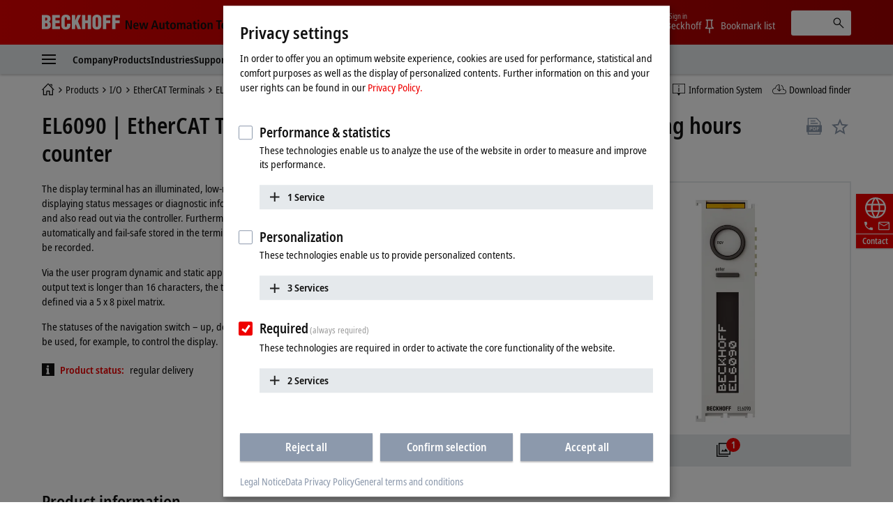

--- FILE ---
content_type: text/html
request_url: https://www.beckhoff.com/en-za/products/i-o/ethercat-terminals/el6xxx-communication/el6090.html
body_size: 31780
content:
          <!-- Fallback: EN-EN, Current: EN-ZA --> 
    <!-- END Fallback -->
<!DOCTYPE html>
<html lang="en-ZA">
  <head>
          <!-- Fallback: EN-EN, Current: EN-ZA --> 
    <!-- END Fallback -->
    <meta http-equiv="Content-Type" content="text/html; charset=UTF-8">
    <meta name="color-scheme" content="light">
    <meta http-equiv="X-UA-Compatible" content="IE=edge">
    <meta name="viewport" content="width=device-width, initial-scale=1">
    <meta name="author" content="Beckhoff Automation GmbH & Co. KG, Hülshorstweg 20, 33415 Verl, Germany">
    <meta name="copyright" content="Beckhoff Automation GmbH & Co. KG, Hülshorstweg 20, 33415 Verl, Germany">
    <meta name="email" content="info@beckhoff.de">
    <meta name="description" content="The display terminal has an illuminated, low-reflection LC display with two lines of 16 characters. It can be used, for example, for displaying status ...">
    <meta property="og:title" content="EtherCAT Terminal, display with navigation switch, operating hours counter">
    <meta property="og:description" content="The display terminal has an illuminated, low-reflection LC display with two lines of 16 characters. It can be used, for example, for displaying status ...">
    <meta property="og:site_name" content="Beckhoff Automation">
    <meta property="og:image" content="https://multimedia.beckhoff.com/media/el6090__web_preview.png">
    <meta property="og:url" content="https://www.beckhoff.com/en-za/products/i-o/ethercat-terminals/el6xxx-communication/el6090.html">
    <meta property="og:type" content="product">
    <meta property="og:locale" content="en-za">
    <meta property="twitter:title" content="EtherCAT Terminal, display with navigation switch, operating hours counter">
    <meta property="twitter:description" content="The display terminal has an illuminated, low-reflection LC display with two lines of 16 characters. It can be used, for example, for displaying status ...">
    <meta name="twitter:card" content="summary">
    <meta name="twitter:site" content="@Beckhoff">
    <meta property="twitter:url" content="https://www.beckhoff.com/en-za/products/i-o/ethercat-terminals/el6xxx-communication/el6090.html">
    <title>EL6090 | EtherCAT Terminal, display with navigation switch, operating hours counter | Beckhoff South Africa</title>
    <link rel="canonical" href="https://www.beckhoff.com/en-za/products/i-o/ethercat-terminals/el6xxx-communication/el6090.html">
		<link rel="alternate" href="https://www.beckhoff.com/de-de/produkte/i-o/ethercat-klemmen/el6xxx-kommunikation/el6090.html" hreflang="de-DE">
		<link rel="alternate" href="https://www.beckhoff.com/en-en/products/i-o/ethercat-terminals/el6xxx-communication/el6090.html" hreflang="x-default">
		<link rel="alternate" href="https://www.beckhoff.com/de-at/produkte/i-o/ethercat-klemmen/el6xxx-kommunikation/el6090.html" hreflang="de-AT">
		<link rel="alternate" href="https://www.beckhoff.com/de-ch/produkte/i-o/ethercat-klemmen/el6xxx-kommunikation/el6090.html" hreflang="de-CH">
		<link rel="alternate" href="https://www.beckhoff.com/en-gb/products/i-o/ethercat-terminals/el6xxx-communication/el6090.html" hreflang="en-GB">
		<link rel="alternate" href="https://www.beckhoff.com/en-us/products/i-o/ethercat-terminals/el6xxx-communication/el6090.html" hreflang="en-US">
		<link rel="alternate" href="https://www.beckhoff.com/en-au/products/i-o/ethercat-terminals/el6xxx-communication/el6090.html" hreflang="en-AU">
		<link rel="alternate" href="https://www.beckhoff.com/en-ca/products/i-o/ethercat-terminals/el6xxx-communication/el6090.html" hreflang="en-CA">
		<link rel="alternate" href="https://www.beckhoff.com/en-za/products/i-o/ethercat-terminals/el6xxx-communication/el6090.html" hreflang="en-ZA">
		<link rel="alternate" href="https://www.beckhoff.com/fr-fr/products/i-o/ethercat-terminals/el6xxx-communication/el6090.html" hreflang="fr-FR">
		<link rel="alternate" href="https://www.beckhoff.com/fr-ch/products/i-o/ethercat-terminals/el6xxx-communication/el6090.html" hreflang="fr-CH">
		<link rel="alternate" href="https://www.beckhoff.com/fr-be/products/i-o/ethercat-terminals/el6xxx-communication/el6090.html" hreflang="fr-BE">
		<link rel="alternate" href="https://www.beckhoff.com/it-it/products/i-o/ethercat-terminals/el6xxx-communication/el6090.html" hreflang="it-IT">
		<link rel="alternate" href="https://www.beckhoff.com/it-ch/products/i-o/ethercat-terminals/el6xxx-communication/el6090.html" hreflang="it-CH">
		<link rel="alternate" href="https://www.beckhoff.com/es-es/products/i-o/ethercat-terminals/el6xxx-communication/el6090.html" hreflang="es-ES">
		<link rel="alternate" href="https://www.beckhoff.com/pt-br/products/i-o/ethercat-terminals/el6xxx-communication/el6090.html" hreflang="pt-BR">
		<link rel="alternate" href="https://www.beckhoff.com/nl-be/products/i-o/ethercat-terminals/el6xxx-communication/el6090.html" hreflang="nl-BE">
		<link rel="alternate" href="https://www.beckhoff.com.cn/zh-cn/products/i-o/ethercat-terminals/el6xxx-communication/el6090.html" hreflang="zh-CN">
		<link rel="alternate" href="https://www.beckhoff.com/zh-sg/products/i-o/ethercat-terminals/el6xxx-communication/el6090.html" hreflang="zh-SG">
		<link rel="alternate" href="https://www.beckhoff.com/pl-pl/products/i-o/ethercat-terminals/el6xxx-communication/el6090.html" hreflang="pl-PL">
		<link rel="alternate" href="https://www.beckhoff.com/cs-cz/products/i-o/ethercat-terminals/el6xxx-communication/el6090.html" hreflang="cs-CZ">
		<link rel="alternate" href="https://www.beckhoff.com/hu-hu/products/i-o/ethercat-terminals/el6xxx-communication/el6090.html" hreflang="hu-HU">
		<link rel="alternate" href="https://www.beckhoff.com/sk-sk/products/i-o/ethercat-terminals/el6xxx-communication/el6090.html" hreflang="sk-SK">
		<link rel="alternate" href="https://www.beckhoff.com/sl-si/products/i-o/ethercat-terminals/el6xxx-communication/el6090.html" hreflang="sl-SI">
		<link rel="alternate" href="https://www.beckhoff.com/fi-fi/products/i-o/ethercat-terminals/el6xxx-communication/el6090.html" hreflang="fi-FI">
		<link rel="alternate" href="https://www.beckhoff.com/da-dk/products/i-o/ethercat-terminals/el6xxx-communication/el6090.html" hreflang="da-DK">
		<link rel="alternate" href="https://www.beckhoff.com/nn-no/products/i-o/ethercat-terminals/el6xxx-communication/el6090.html" hreflang="nn-NO">
		<link rel="alternate" href="https://www.beckhoff.com/sv-se/products/i-o/ethercat-terminals/el6xxx-communication/el6090.html" hreflang="sv-SE">
		<link rel="alternate" href="https://www.beckhoff.com/ar-ae/products/i-o/ethercat-terminals/el6xxx-communication/el6090.html" hreflang="ar-AE">
		<link rel="alternate" href="https://www.beckhoff.com/tr-tr/products/i-o/ethercat-terminals/el6xxx-communication/el6090.html" hreflang="tr-TR">
		<link rel="alternate" href="https://www.beckhoff.com/he-il/products/i-o/ethercat-terminals/el6xxx-communication/el6090.html" hreflang="he-IL">
		<link rel="alternate" href="https://www.beckhoff.com/ja-jp/products/i-o/ethercat-terminals/el6xxx-communication/el6090.html" hreflang="ja-JP">
		<link rel="alternate" href="https://www.beckhoff.com/id-id/products/i-o/ethercat-terminals/el6xxx-communication/el6090.html" hreflang="id-ID">
		<link rel="alternate" href="https://www.beckhoff.com/hi-in/products/i-o/ethercat-terminals/el6xxx-communication/el6090.html" hreflang="hi-IN">
		<link rel="alternate" href="https://www.beckhoff.com/ms-my/products/i-o/ethercat-terminals/el6xxx-communication/el6090.html" hreflang="ms-MY">
		<link rel="alternate" href="https://www.beckhoff.com/nl-nl/products/i-o/ethercat-terminals/el6xxx-communication/el6090.html" hreflang="nl-NL">
		<link rel="alternate" href="https://www.beckhoff.com/en-nz/products/i-o/ethercat-terminals/el6xxx-communication/el6090.html" hreflang="en-NZ">
		<link rel="alternate" href="https://www.beckhoff.com/en-ph/products/i-o/ethercat-terminals/el6xxx-communication/el6090.html" hreflang="en-PH">
		<link rel="alternate" href="https://www.beckhoff.com/th-th/products/i-o/ethercat-terminals/el6xxx-communication/el6090.html" hreflang="th-TH">
		<link rel="alternate" href="https://www.beckhoff.com/vi-vn/products/i-o/ethercat-terminals/el6xxx-communication/el6090.html" hreflang="vi-VN">
		<link rel="alternate" href="https://www.beckhoff.com/zh-tw/products/i-o/ethercat-terminals/el6xxx-communication/el6090.html" hreflang="zh-TW">
		<link rel="alternate" href="https://www.beckhoff.com/et-ee/products/i-o/ethercat-terminals/el6xxx-communication/el6090.html" hreflang="et-EE">
		<link rel="alternate" href="https://www.beckhoff.com/es-mx/products/i-o/ethercat-terminals/el6xxx-communication/el6090.html" hreflang="es-MX">
		<link rel="alternate" href="https://www.beckhoff.com/ar-eg/products/i-o/ethercat-terminals/el6xxx-communication/el6090.html" hreflang="ar-EG">
		<link rel="alternate" href="https://www.beckhoff.com/ko-kr/products/i-o/ethercat-terminals/el6xxx-communication/el6090.html" hreflang="ko-KR">
		<link rel="alternate" href="https://www.beckhoff.com/lt-lt/products/i-o/ethercat-terminals/el6xxx-communication/el6090.html" hreflang="lt-LT">
	<link rel="preload" href="/media/layoutassets/fonts/notosans-condensed_woff2.woff2" as="font" type="font/woff2" crossorigin="">
	<link rel="preload" href="/media/layoutassets/fonts/notosans-condensedsemibold_woff2.woff2" as="font" type="font/woff2" crossorigin="">
	<link rel="icon" href="/media/layoutassets/fav_icons/favicon.ico?3294020" sizes="48x48">
	<link rel="icon" href="/media/layoutassets/fav_icons/favicon.svg?3293945" sizes="any" type="image/svg+xml">
	<link rel="apple-touch-icon" href="/media/layoutassets/fav_icons/apple-touch-icon.png?3293651">
    <link rel="manifest" href="/media/layoutassets/fav_icons/manifest.json?3293401">
	<link rel="stylesheet" href="/media/layoutassets/css/viewer2d_css/viewer2d_css.css?3294043">
	<link rel="stylesheet" href="/media/layoutassets/css/main_style.css?3294010">
	<link rel="stylesheet" href="/media/layoutassets/css/application-styles.css?3294142">
	<link rel="stylesheet" href="/media/layoutassets/css/navigation/navigation-expert-styles-min.css?3294053">
	<link rel="stylesheet" href="/media/layoutassets/css/downloadfinder/downloadfinder_styles.css?3293508">
	<script>
		const contentCreatorView = false;
		const cmHideModal = false;
		const exportConsentHideModal = false;
		const previewClient = false;
		const fs_dev = false;
		const fs_q = false;
	</script>
	<script src="/media/layoutassets/js/fs-config_en-za.js?3294139"></script>
          <!-- Fallback: EN-EN, Current: EN-ZA --> 
	<script src="/media/layoutassets/js/fs-lang_en-en.js?3293925"></script>
    <!-- END Fallback -->
	<script src="/media/layoutassets/js/mybeckhoff/mybeckhoff-service-min.js?3293866"></script>
    <script src="/media/layoutassets/js/tracking/tracking.js?3293341&errorPage=false"></script>
	<script src="/media/layoutassets/js/resources/jquery-min.js?3293552"></script>
    <script src="/media/layoutassets/js/resources/jquery-migrate-min.js?3294004"></script>
	<script src="/media/layoutassets/js/consent-management/consent-management.js?3293668"></script>
          <!-- Fallback: EN-EN, Current: EN-ZA --> 
    <script type="application/ld+json">
		{"@context":"https://schema.org/","@type":"Product","brand":{"@type":"Brand","name":"Beckhoff"},"description":"The display terminal has an illuminated, low-reflection LC display with two lines of 16 characters. It can be used, for example, for displaying status messages or diagnostic information. A non-resettable operating hours counter is integrated and can be","image":"https://multimedia.beckhoff.com/media/el6090__web_preview.png","manufacturer":{"@type":"Organization","name":"Beckhoff Automation GmbH & Co. KG"},"mpn":"EL6090","name":"EtherCAT Terminal, display with navigation switch, operating hours counter","sku":"EL6090","url":"https://www.beckhoff.com/en-za/products/i-o/ethercat-terminals/el6xxx-communication/el6090.html"}
    </script>
    <!-- END Fallback -->
  </head>
  <body>
    <div class="page-wrapper">
      <div class="offcanvas offcanvas-start" id="offcanvas" data-bs-scroll="true" data-bs-backdrop="false" tabindex="-1">
        <nav class="nav-expert" data-plugin="navigation" data-template="expert" data-cms-native-language="EN-ZA" data-cms-id="3904" data-cms-pid="218799" data-root-cms-id="216814" data-cms-nav-id="218799-3904" data-cms-nav-pid="218530-218799" data-root-cms-nav-id="216509-216814" data-depth="6"></nav>
      </div>
      <div class="page">
        <div class="sticky-top">
          <!-- Fallback: EN-EN, Current: EN-ZA --> 
    <!-- END Fallback -->
          <header class="header body--home">
            <div class="container">
              <a class="toggle-menu" id="toggleMenu" href="#offcanvas" data-bs-toggle="offcanvas" role="button" aria-controls="offcanvas"><i class="icon-menu"><span class="bar"></span><span class="bar"></span><span class="bar"></span></i></a><a href="/en-za/" class="logo"><span class="aural">Beckhoff - New Automation Technology</span>
                <div class="logo__name">
                  <svg xmlns="http://www.w3.org/2000/svg" width="112" height="22" viewBox="0 0 112 22"> <g fill="#FFFFFE" fill-rule="evenodd"> <path d="M6.69231818,20.7828636 C10.5508636,20.7828636 12.8716364,19.0278636 12.8716364,14.9263182 C12.8716364,12.4165455 12.4126364,11.3377727 10.2538636,10.0957727 L10.2538636,10.0417727 C11.9008636,9.15077273 12.5476364,7.559 12.5476364,5.77822727 C12.5476364,1.70368182 9.74086364,0.542681818 6.15231818,0.542681818 L0,0.542681818 L0,20.7828636 L6.69231818,20.7828636 Z M4.74954545,4.18645455 C6.42231818,4.18645455 7.79809091,4.10545455 7.79809091,6.10222727 C7.79809091,8.504 6.82731818,8.369 4.74954545,8.504 L4.74954545,4.18645455 Z M4.74954545,12.1465455 C6.77331818,12.2275455 8.12209091,12.1735455 8.12209091,14.5213182 C8.12209091,17.2470909 7.12431818,17.0838636 4.74954545,17.1390909 L4.74954545,12.1465455 L4.74954545,12.1465455 Z"></path> <polyline points="26.051 20.783 26.051 16.734 19.602 16.734 19.602 12.363 25.538 12.363 25.538 8.315 19.602 8.315 19.602 4.591 25.727 4.591 25.727 .543 14.852 .543 14.852 20.783 26.051 20.783"></polyline> <path d="M40.8043636,7.61422727 L40.8043636,5.91322727 C40.8043636,1.78468182 38.3755909,0.0579090909 34.3280455,0.0579090909 C29.9835,0.0579090909 27.9597273,2.10868182 27.9597273,6.50722727 L27.9597273,14.8195455 C27.9597273,18.9468636 29.6595,21.2664091 34.0310455,21.2664091 C38.8885909,21.2664091 40.8853636,18.8388636 40.8853636,15.3583182 L40.8853636,12.8755455 L36.1358182,12.8755455 L36.1358182,14.7115455 C36.1358182,15.9535455 36.0008182,17.6263182 34.3820455,17.6263182 C33.1400455,17.6263182 32.6810455,16.9500909 32.6810455,15.8160909 L32.7080455,5.80522727 C32.7080455,4.48345455 33.0590455,3.67345455 34.5428182,3.70045455 C35.4338182,3.70045455 36.0548182,4.59145455 36.0548182,6.31822727 L36.0548182,7.61422727 L40.8043636,7.61422727"></path> <polyline points="47.642 20.783 47.642 15.79 48.694 13.738 51.312 20.783 56.331 20.783 51.743 9.476 56.062 .543 51.204 .543 47.696 8.639 47.642 8.639 47.642 .543 42.892 .543 42.892 20.783 47.642 20.783"></polyline> <polyline points="62.359 20.783 62.359 12.363 65.652 12.363 65.652 20.783 70.401 20.783 70.401 .543 65.652 .543 65.652 8.315 62.359 8.315 62.359 .543 57.609 .543 57.609 20.783 62.359 20.783"></polyline> <path d="M85.2525,6.10222727 C85.2525,2.21668182 83.0127273,0.0579090909 78.8571818,0.0579090909 C74.7016364,0.0579090909 72.3808636,2.21668182 72.3808636,6.10222727 L72.3808636,14.3323182 C72.3808636,18.8940909 74.0536364,21.2664091 78.8571818,21.2664091 C83.6607273,21.2664091 85.2525,18.8940909 85.2525,14.3323182 L85.2525,6.10222727 Z M80.5041818,14.7373182 C80.5041818,15.8983182 80.3949545,17.6263182 78.8571818,17.6263182 C77.3194091,17.6263182 77.1304091,15.8983182 77.1304091,14.7373182 L77.1304091,6.42622727 C77.1304091,5.18545455 77.3194091,3.70045455 78.8301818,3.70045455 C80.3949545,3.70045455 80.5041818,5.18545455 80.5041818,6.42622727 L80.5041818,14.7373182 L80.5041818,14.7373182 Z"></path> <polyline points="92.171 20.783 92.171 12.228 98.081 12.228 98.081 8.18 92.171 8.18 92.171 4.591 98.594 4.591 98.594 .543 87.422 .543 87.422 20.783 92.171 20.783"></polyline> <polyline points="105.467 20.783 105.467 12.228 111.377 12.228 111.377 8.18 105.467 8.18 105.467 4.591 111.889 4.591 111.889 .543 100.717 .543 100.717 20.783 105.467 20.783"></polyline> </g> </svg>
                </div>
                <div class="logo__claim">
                 <svg xmlns="http://www.w3.org/2000/svg" width="215" height="19" viewBox="0 0 215 19"> <g fill="#111" fill-rule="evenodd" transform="translate(.988 .268)"> <polyline points="0 13.515 2.091 13.515 2.091 3.716 2.128 3.716 6.29 13.515 9.039 13.515 9.039 .931 6.955 .931 6.955 10.801 6.919 10.801 2.734 .931 0 .931 0 13.515"></polyline> <path d="M13.2729545,8.073 C13.2729545,6.83713636 13.7577273,5.59513636 14.9322273,5.59513636 C15.9435,5.59513636 16.4798182,6.43581818 16.4798182,8.073 L13.2729545,8.073 Z M18.0642273,11.2995 C17.6518636,11.6038636 17.0001818,12.0260455 15.633,12.0260455 C13.9025455,12.0260455 13.2729545,11.07 13.2729545,9.47331818 L18.6435,9.47331818 L18.6435,9.03763636 C18.6435,5.26254545 16.9277727,4.08927273 14.9322273,4.08927273 C12.5721818,4.08927273 11.1178636,6.22840909 11.1178636,9.01309091 C11.1178636,11.5179545 12.4126364,13.6607727 15.4022727,13.6607727 C16.7338636,13.6607727 17.7034091,13.2459545 18.1722273,13.0667727 L18.0642273,11.2995 L18.0642273,11.2995 Z"></path> <polyline points="27.722 13.515 30.153 13.515 32.622 4.234 30.465 4.234 28.969 11.458 28.932 11.458 27.4 4.234 24.861 4.234 23.294 11.458 23.257 11.458 21.768 4.234 19.458 4.234 21.962 13.515 24.407 13.515 26.028 6.291 26.065 6.291 27.722 13.515"></polyline> <path d="M44.9267727 13.5147273L47.3064545 13.5147273 43.254.9315 40.7282727.9315 36.5162727 13.5147273 38.8161818 13.5147273 39.7231364 10.4919545 44.0419091 10.4919545 44.9267727 13.5147273zM40.2066818 8.721L41.9371364 2.84113636 41.9739545 2.84113636 43.5583636 8.721 40.2066818 8.721 40.2066818 8.721zM55.7525455 4.23409091L53.514 4.23409091 53.514 9.54818182C53.514 10.7288182 53.1777273 11.8198636 51.9860455 11.8198636 51.0459545 11.8198636 50.6507727 11.2258636 50.6507727 9.78995455L50.6507727 4.23409091 48.4208182 4.23409091 48.4208182 10.2121364C48.4208182 12.0763636 49.0491818 13.6607727 51.1564091 13.6607727 52.6193182 13.6607727 53.1936818 12.7746818 53.6232273 12.0763636L53.6060455 12.0640909 53.6612727 12.0763636C53.6612727 12.5586818 53.7140455 13.0275 53.7336818 13.5147273L55.8237273 13.5147273C55.7660455 13.0900909 55.7525455 12.5586818 55.7525455 11.9781818L55.7525455 4.23409091M58.5949091 4.23409091L57.1185 4.23409091 57.1185 5.86636364 58.5949091 5.86636364 58.5949091 10.9497273C58.5949091 12.8863636 59.5264091 13.6607727 61.1832273 13.6607727 61.8496364 13.6607727 62.3393182 13.5147273 62.6829545 13.3588636L62.6829545 11.7548182C62.5172727 11.8468636 62.2325455 11.9659091 61.8349091 11.9659091 61.1832273 11.9659091 60.8285455 11.6738182 60.8285455 10.6723636L60.8285455 5.86636364 62.6829545 5.86636364 62.6829545 4.23409091 60.8285455 4.23409091 60.8285455 1.64577273 58.5949091 2.322 58.5949091 4.23409091M63.8464091 8.8695C63.8464091 12.7624091 66.0432273 13.6607727 67.9369091 13.6607727 69.8256818 13.6607727 72.0053182 12.7624091 72.0053182 8.8695 72.0053182 5.076 69.8256818 4.08927273 67.9369091 4.08927273 66.0432273 4.08927273 63.8464091 5.076 63.8464091 8.8695zM66.1512273 8.8695C66.1512273 7.32068182 66.4911818 5.66754545 67.9369091 5.66754545 69.3801818 5.66754545 69.6992727 7.32068182 69.6992727 8.8695 69.6992727 10.4183182 69.3801818 12.0640909 67.9369091 12.0640909 66.4911818 12.0640909 66.1512273 10.4183182 66.1512273 8.8695L66.1512273 8.8695zM73.7136818 13.5147273L75.9497727 13.5147273 75.9497727 7.90118182C75.9497727 6.86781818 76.4738182 5.93018182 77.4642273 5.93018182 78.2938636 5.93018182 78.651 6.51068182 78.651 7.64713636L78.651 13.5147273 80.8846364 13.5147273 80.8846364 7.90118182C80.8846364 6.86781818 81.4099091 5.93018182 82.3990909 5.93018182 83.2238182 5.93018182 83.5870909 6.51068182 83.5870909 7.64713636L83.5870909 13.5147273 85.8145909 13.5147273 85.8145909 7.77845455C85.8145909 5.53377273 85.1739545 4.08927273 83.1538636 4.08927273 81.7866818 4.08927273 81.1190455 4.90909091 80.6698636 5.56445455 80.3974091 5.05513636 79.8966818 4.08927273 78.3294545 4.08927273 77.0494091 4.08927273 76.329 4.97290909 75.9890455 5.69945455L75.9497727 5.69945455C75.9497727 5.19872727 75.8957727 4.72254545 75.8785909 4.23409091L73.6437273 4.23409091C73.6805455 4.57772727 73.7136818 5.076 73.7136818 5.74240909L73.7136818 13.5147273M92.6333182 9.48559091C92.6333182 11.1534545 92.1399545 12.1365 90.8095909 12.1365 89.9406818 12.1365 89.3896364 11.5535455 89.3896364 10.7226818 89.3896364 9.37513636 90.5187273 8.96522727 92.4295909 8.96522727L92.6333182 8.96522727 92.6333182 9.48559091zM88.3624091 6.58186364C88.7968636 6.21981818 89.7823636 5.66754545 90.8955 5.66754545 92.178 5.66754545 92.6333182 6.52295455 92.6333182 7.43113636L92.6333182 7.77845455 92.178 7.77845455C89.3503636 7.77845455 87.2959091 8.42154545 87.2959091 10.9374545 87.2959091 12.6544091 88.6324091 13.6607727 90.072 13.6607727 91.4023636 13.6607727 92.1080455 13.0066364 92.6627727 12.2543182L92.7057273 12.2543182C92.7057273 12.7022727 92.7192273 13.1502273 92.8223182 13.5147273L94.8473182 13.5147273C94.7896364 13.1502273 94.7172273 12.5439545 94.7172273 11.88L94.7172273 7.82631818C94.7172273 5.49204545 94.0508182 4.08927273 91.1716364 4.08927273 89.7492273 4.08927273 88.8705 4.47218182 88.2323182 4.76672727L88.3624091 6.58186364 88.3624091 6.58186364zM97.6246364 4.23409091L96.1396364 4.23409091 96.1396364 5.86636364 97.6246364 5.86636364 97.6246364 10.9497273C97.6246364 12.8863636 98.5549091 13.6607727 100.224 13.6607727 100.889182 13.6607727 101.362909 13.5147273 101.713909 13.3588636L101.713909 11.7548182C101.556818 11.8468636 101.264727 11.9659091 100.8585 11.9659091 100.224 11.9659091 99.8607273 11.6738182 99.8607273 10.6723636L99.8607273 5.86636364 101.713909 5.86636364 101.713909 4.23409091 99.8607273 4.23409091 99.8607273 1.64577273 97.6246364 2.322 97.6246364 4.23409091M103.314273 2.48890909L105.616636 2.48890909 105.616636.289636364 103.314273.289636364 103.314273 2.48890909zM103.343727 13.5147273L105.577364 13.5147273 105.577364 4.23409091 103.343727 4.23409091 103.343727 13.5147273zM107.552045 8.8695C107.552045 12.7624091 109.752545 13.6607727 111.643773 13.6607727 113.536227 13.6607727 115.720773 12.7624091 115.720773 8.8695 115.720773 5.076 113.536227 4.08927273 111.643773 4.08927273 109.752545 4.08927273 107.552045 5.076 107.552045 8.8695zM109.867909 8.8695C109.867909 7.32068182 110.2005 5.66754545 111.643773 5.66754545 113.079682 5.66754545 113.4135 7.32068182 113.4135 8.8695 113.4135 10.4183182 113.079682 12.0640909 111.643773 12.0640909 110.2005 12.0640909 109.867909 10.4183182 109.867909 8.8695L109.867909 8.8695zM117.480682 13.5147273L119.711864 13.5147273 119.711864 8.09509091C119.711864 6.90831818 120.134045 5.93018182 121.298727 5.93018182 122.214273 5.93018182 122.577545 6.52295455 122.577545 7.93677273L122.577545 13.5147273 124.806273 13.5147273 124.806273 7.53913636C124.806273 5.64668182 124.1865 4.08927273 122.070682 4.08927273 120.562364 4.08927273 119.929091 5.09809091 119.608773 5.64668182L119.625955 5.64668182 119.565818 5.64668182C119.565818 5.19136364 119.521636 4.70045455 119.492182 4.23409091L117.411955 4.23409091C117.4635 4.65136364 117.480682 5.19136364 117.480682 5.7645L117.480682 13.5147273"></path> <polyline points="132.689 13.515 135.001 13.515 135.001 2.768 137.796 2.768 137.796 .931 129.881 .931 129.881 2.768 132.689 2.768 132.689 13.515"></polyline> <path d="M139.554409 8.073C139.554409 6.83713636 140.041636 5.59513636 141.214909 5.59513636 142.223727 5.59513636 142.7625 6.43581818 142.7625 8.073L139.554409 8.073zM144.348136 11.2995C143.929636 11.6038636 143.285318 12.0260455 141.913227 12.0260455 140.188909 12.0260455 139.554409 11.07 139.554409 9.47331818L144.918818 9.47331818 144.918818 9.03763636C144.918818 5.26254545 143.214136 4.08927273 141.214909 4.08927273 138.857318 4.08927273 137.393182 6.22840909 137.393182 9.01309091 137.393182 11.5179545 138.690409 13.6607727 141.677591 13.6607727 143.015318 13.6607727 143.987318 13.2459545 144.458591 13.0667727L144.348136 11.2995 144.348136 11.2995zM152.832273 11.5179545C152.530364 11.6995909 151.789091 11.9659091 151.249091 11.9659091 149.540727 11.9659091 148.709864 10.6355455 148.709864 8.89036364 148.709864 6.90831818 149.447455 5.78290909 151.142318 5.78290909 151.754727 5.78290909 152.311909 6.03081818 152.714455 6.22840909L152.832273 4.46359091C152.423591 4.30895455 151.5915 4.08927273 150.885818 4.08927273 147.775909 4.08927273 146.398909 6.22840909 146.398909 8.88177273 146.398909 11.5179545 147.702273 13.6607727 150.760636 13.6607727 151.659 13.6607727 152.437091 13.4644091 152.957455 13.2827727L152.832273 11.5179545M154.333227 13.5147273L156.561955 13.5147273 156.561955 8.09509091C156.561955 6.90831818 156.979227 5.93018182 158.150045 5.93018182 159.063136 5.93018182 159.426409 6.52295455 159.426409 7.93677273L159.426409 13.5147273 161.655136 13.5147273 161.655136 7.53913636C161.655136 5.64668182 161.026773 4.08927273 158.919545 4.08927273 157.535182 4.08927273 157.007455 4.83790909 156.620864 5.41718182L156.561955 5.41718182 156.561955 1.04643567e-13 154.333227 1.04643567e-13 154.333227 13.5147273M163.667864 13.5147273L165.908864 13.5147273 165.908864 8.09509091C165.908864 6.90831818 166.321227 5.93018182 167.489591 5.93018182 168.4125 5.93018182 168.767182 6.52295455 168.767182 7.93677273L168.767182 13.5147273 171.000818 13.5147273 171.000818 7.53913636C171.000818 5.64668182 170.374909 4.08927273 168.270136 4.08927273 166.754455 4.08927273 166.121182 5.09809091 165.799636 5.64668182L165.814364 5.64668182 165.761591 5.64668182C165.761591 5.19136364 165.705136 4.70045455 165.690409 4.23409091L163.594227 4.23409091C163.655591 4.65136364 163.667864 5.19136364 163.667864 5.7645L163.667864 13.5147273M172.769318 8.8695C172.769318 12.7624091 174.957545 13.6607727 176.848773 13.6607727 178.742455 13.6607727 180.918409 12.7624091 180.918409 8.8695 180.918409 5.076 178.742455 4.08927273 176.848773 4.08927273 174.957545 4.08927273 172.769318 5.076 172.769318 8.8695zM175.068 8.8695C175.068 7.32068182 175.416545 5.66754545 176.848773 5.66754545 178.2945 5.66754545 178.617273 7.32068182 178.617273 8.8695 178.617273 10.4183182 178.2945 12.0640909 176.848773 12.0640909 175.416545 12.0640909 175.068 10.4183182 175.068 8.8695L175.068 8.8695z"></path> <polygon points="182.91 13.515 185.14 13.515 185.14 0 182.91 0"></polygon> <path d="M187.116136 8.8695C187.116136 12.7624091 189.312955 13.6607727 191.202955 13.6607727 193.095409 13.6607727 195.276273 12.7624091 195.276273 8.8695 195.276273 5.076 193.095409 4.08927273 191.202955 4.08927273 189.312955 4.08927273 187.116136 5.076 187.116136 8.8695zM189.424636 8.8695C189.424636 7.32068182 189.763364 5.66754545 191.202955 5.66754545 192.648682 5.66754545 192.970227 7.32068182 192.970227 8.8695 192.970227 10.4183182 192.648682 12.0640909 191.202955 12.0640909 189.763364 12.0640909 189.424636 10.4183182 189.424636 8.8695L189.424636 8.8695zM197.203091 16.9240909C197.743091 17.1315 198.912682 17.5045909 200.389091 17.5045909 203.794773 17.5045909 204.679636 15.4378636 204.679636 12.5439545L204.679636 5.69945455C204.679636 5.19872727 204.715227 4.72254545 204.747136 4.23409091L202.740545 4.23409091C202.717227 4.72254545 202.664455 5.19136364 202.664455 5.66754545L202.588364 5.66754545C202.120773 4.85631818 201.493636 4.08927273 200.139955 4.08927273 197.7075 4.08927273 196.785818 6.34868182 196.785818 8.89036364 196.785818 12.6421364 198.739636 13.5147273 200.0295 13.5147273 201.493636 13.5147273 202.120773 12.6544091 202.485273 11.9278636L202.515955 11.9278636 202.515955 12.8102727C202.515955 14.2744091 202.176 15.7373182 200.067545 15.7373182 198.899182 15.7373182 197.854773 15.2304545 197.330727 14.9432727L197.203091 16.9240909zM199.091864 8.75904545C199.091864 6.885 199.547182 5.79272727 200.715545 5.78290909 201.779591 5.7645 202.515955 6.81259091 202.515955 8.74677273 202.515955 10.8662727 201.957545 11.88 200.556 11.88 199.795091 11.88 199.091864 10.9497273 199.091864 8.75904545L199.091864 8.75904545zM208.1025 4.23409091L205.795227 4.23409091 208.874455 13.6006364 208.713682 14.3971364C208.427727 15.3519545 208.134409 15.7483636 207.466773 15.7373182 207.124364 15.7373182 206.877682 15.6526364 206.623636 15.5704091L206.492318 17.2750909C206.823682 17.3720455 207.321955 17.5045909 207.918409 17.5045909 209.415682 17.5045909 210.174136 16.551 210.565636 15.2807727L213.951682 4.23409091 211.791682 4.23409091 210.015818 11.2418182 209.972864 11.2418182 208.1025 4.23409091"></path> </g> </svg>
                </div>
              </a>
              <div class="pull-right">
                <ul class="nav-meta" data-plugin="navigation" data-template="flyout">
                  <li class="has-dropdown">
                    <a href="" class="has-flag" title="Country or region and language"> <i class="flag flag-za"></i><span class="btn-text">South Africa</span></a>
                    <div role="menu" class="dropdown"><a href="#" data-close-text="Close" class="close"><i class="icon icon-close"></i></a>
                      <div class="container">
                        <h2 class="title">Please choose your country or region and language</h2>
                        <ul class="grid grid-25 region">
                          <li class="grid-item"><a href="/en-en/products/i-o/ethercat-terminals/el6xxx-communication/el6090.html" title="" class="has-flag" data-locale="EN-EN"><i class="flag flag-en flag-has-border"></i>Beckhoff Worldwide</a></li>
                          <li class="grid-item"><a href="/en-au/products/i-o/ethercat-terminals/el6xxx-communication/el6090.html" title="" class="has-flag" data-locale="EN-AU"><i class="flag flag-au flag-has-border"></i>Australia</a></li>
                          <li class="grid-item"><a href="/fr-be/products/i-o/ethercat-terminals/el6xxx-communication/el6090.html" title="" class="has-flag" data-locale="FR-BE"><i class="flag flag-be flag-has-border"></i>Belgique (Français)</a></li>
                          <li class="grid-item"><a href="/nl-be/products/i-o/ethercat-terminals/el6xxx-communication/el6090.html" title="" class="has-flag" data-locale="NL-BE"><i class="flag flag-be flag-has-border"></i>België (Nederlands)</a></li>
                          <li class="grid-item"><a href="/pt-br/products/i-o/ethercat-terminals/el6xxx-communication/el6090.html" title="" class="has-flag" data-locale="PT-BR"><i class="flag flag-br flag-has-border"></i>Brasil</a></li>
                          <li class="grid-item"><a href="/en-ca/products/i-o/ethercat-terminals/el6xxx-communication/el6090.html" title="" class="has-flag" data-locale="EN-CA"><i class="flag flag-ca flag-has-border"></i>Canada</a></li>
                          <li class="grid-item"><a href="/cs-cz/products/i-o/ethercat-terminals/el6xxx-communication/el6090.html" title="" class="has-flag" data-locale="CS-CZ"><i class="flag flag-cz flag-has-border"></i>Česká republika</a></li>
                          <li class="grid-item"><a href="/da-dk/products/i-o/ethercat-terminals/el6xxx-communication/el6090.html" title="" class="has-flag" data-locale="DA-DK"><i class="flag flag-dk flag-has-border"></i>Danmark</a></li>
                          <li class="grid-item"><a href="/de-de/produkte/i-o/ethercat-klemmen/el6xxx-kommunikation/el6090.html" title="" class="has-flag" data-locale="DE-DE"><i class="flag flag-de flag-has-border"></i>Deutschland</a></li>
                          <li class="grid-item"><a href="/et-ee/products/i-o/ethercat-terminals/el6xxx-communication/el6090.html" title="" class="has-flag" data-locale="ET-EE"><i class="flag flag-ee flag-has-border"></i>Eesti</a></li>
                          <li class="grid-item"><a href="/es-es/products/i-o/ethercat-terminals/el6xxx-communication/el6090.html" title="" class="has-flag" data-locale="ES-ES"><i class="flag flag-es flag-has-border"></i>España</a></li>
                          <li class="grid-item"><a href="/fr-fr/products/i-o/ethercat-terminals/el6xxx-communication/el6090.html" title="" class="has-flag" data-locale="FR-FR"><i class="flag flag-fr flag-has-border"></i>France</a></li>
                          <li class="grid-item"><a href="/hi-in/products/i-o/ethercat-terminals/el6xxx-communication/el6090.html" title="" class="has-flag" data-locale="HI-IN"><i class="flag flag-in flag-has-border"></i>India</a></li>
                          <li class="grid-item"><a href="/id-id/products/i-o/ethercat-terminals/el6xxx-communication/el6090.html" title="" class="has-flag" data-locale="ID-ID"><i class="flag flag-id flag-has-border"></i>Indonesia</a></li>
                          <li class="grid-item"><a href="/it-it/products/i-o/ethercat-terminals/el6xxx-communication/el6090.html" title="" class="has-flag" data-locale="IT-IT"><i class="flag flag-it flag-has-border"></i>Italia</a></li>
                          <li class="grid-item"><a href="/lt-lt/products/i-o/ethercat-terminals/el6xxx-communication/el6090.html" title="" class="has-flag" data-locale="LT-LT"><i class="flag flag-lt flag-has-border"></i>Lietuva</a></li>
                          <li class="grid-item"><a href="/hu-hu/products/i-o/ethercat-terminals/el6xxx-communication/el6090.html" title="" class="has-flag" data-locale="HU-HU"><i class="flag flag-hu flag-has-border"></i>Magyarország</a></li>
                          <li class="grid-item"><a href="/ms-my/products/i-o/ethercat-terminals/el6xxx-communication/el6090.html" title="" class="has-flag" data-locale="MS-MY"><i class="flag flag-my flag-has-border"></i>Malaysia</a></li>
                          <li class="grid-item"><a href="/es-mx/products/i-o/ethercat-terminals/el6xxx-communication/el6090.html" title="" class="has-flag" data-locale="ES-MX"><i class="flag flag-mx flag-has-border"></i>México</a></li>
                          <li class="grid-item"><a href="/nl-nl/products/i-o/ethercat-terminals/el6xxx-communication/el6090.html" title="" class="has-flag" data-locale="NL-NL"><i class="flag flag-nl flag-has-border"></i>Nederland</a></li>
                          <li class="grid-item"><a href="/en-nz/products/i-o/ethercat-terminals/el6xxx-communication/el6090.html" title="" class="has-flag" data-locale="EN-NZ"><i class="flag flag-nz flag-has-border"></i>New Zealand</a></li>
                          <li class="grid-item"><a href="/nn-no/products/i-o/ethercat-terminals/el6xxx-communication/el6090.html" title="" class="has-flag" data-locale="NN-NO"><i class="flag flag-no flag-has-border"></i>Norge</a></li>
                          <li class="grid-item"><a href="/de-at/produkte/i-o/ethercat-klemmen/el6xxx-kommunikation/el6090.html" title="" class="has-flag" data-locale="DE-AT"><i class="flag flag-at flag-has-border"></i>Österreich</a></li>
                          <li class="grid-item"><a href="/pl-pl/products/i-o/ethercat-terminals/el6xxx-communication/el6090.html" title="" class="has-flag" data-locale="PL-PL"><i class="flag flag-pl flag-has-border"></i>Polska</a></li>
                          <li class="grid-item"><a href="/en-ph/products/i-o/ethercat-terminals/el6xxx-communication/el6090.html" title="" class="has-flag" data-locale="EN-PH"><i class="flag flag-ph flag-has-border"></i>Republika ng Pilipinas (English)</a></li>
                          <li class="grid-item"><a href="/de-ch/produkte/i-o/ethercat-klemmen/el6xxx-kommunikation/el6090.html" title="" class="has-flag" data-locale="DE-CH"><i class="flag flag-ch flag-has-border"></i>Schweiz (Deutsch)</a></li>
                          <li class="grid-item"><a href="/zh-sg/products/i-o/ethercat-terminals/el6xxx-communication/el6090.html" title="" class="has-flag" data-locale="ZH-SG"><i class="flag flag-sg flag-has-border"></i>Singapore</a></li>
                          <li class="grid-item"><a href="/sl-si/products/i-o/ethercat-terminals/el6xxx-communication/el6090.html" title="" class="has-flag" data-locale="SL-SI"><i class="flag flag-si flag-has-border"></i>Slovenija</a></li>
                          <li class="grid-item"><a href="/sk-sk/products/i-o/ethercat-terminals/el6xxx-communication/el6090.html" title="" class="has-flag" data-locale="SK-SK"><i class="flag flag-sk flag-has-border"></i>Slovenská republika</a></li>
                          <li class="grid-item active"><a href="/en-za/products/i-o/ethercat-terminals/el6xxx-communication/el6090.html" title="" class="has-flag" data-locale="EN-ZA"><i class="flag flag-za flag-has-border"></i>South Africa</a></li>
                          <li class="grid-item"><a href="/fr-ch/products/i-o/ethercat-terminals/el6xxx-communication/el6090.html" title="" class="has-flag" data-locale="FR-CH"><i class="flag flag-ch flag-has-border"></i>Suisse (Français)</a></li>
                          <li class="grid-item"><a href="/fi-fi/products/i-o/ethercat-terminals/el6xxx-communication/el6090.html" title="" class="has-flag" data-locale="FI-FI"><i class="flag flag-fi flag-has-border"></i>Suomi</a></li>
                          <li class="grid-item"><a href="/sv-se/products/i-o/ethercat-terminals/el6xxx-communication/el6090.html" title="" class="has-flag" data-locale="SV-SE"><i class="flag flag-se flag-has-border"></i>Sverige</a></li>
                          <li class="grid-item"><a href="/it-ch/products/i-o/ethercat-terminals/el6xxx-communication/el6090.html" title="" class="has-flag" data-locale="IT-CH"><i class="flag flag-ch flag-has-border"></i>Svizzera (Italiano)</a></li>
                          <li class="grid-item"><a href="/tr-tr/products/i-o/ethercat-terminals/el6xxx-communication/el6090.html" title="" class="has-flag" data-locale="TR-TR"><i class="flag flag-tr flag-has-border"></i>Türkiye</a></li>
                          <li class="grid-item"><a href="/en-us/products/i-o/ethercat-terminals/el6xxx-communication/el6090.html" title="" class="has-flag" data-locale="EN-US"><i class="flag flag-us flag-has-border"></i>USA</a></li>
                          <li class="grid-item"><a href="/en-gb/products/i-o/ethercat-terminals/el6xxx-communication/el6090.html" title="" class="has-flag" data-locale="EN-GB"><i class="flag flag-gb flag-has-border"></i>United Kingdom</a></li>
                          <li class="grid-item"><a href="/vi-vn/products/i-o/ethercat-terminals/el6xxx-communication/el6090.html" title="" class="has-flag" data-locale="VI-VN"><i class="flag flag-vn flag-has-border"></i>Việt Nam</a></li>
                          <li class="grid-item"><a href="/he-il/products/i-o/ethercat-terminals/el6xxx-communication/el6090.html" title="" class="has-flag" data-locale="HE-IL"><i class="flag flag-il flag-has-border"></i>ישראל</a></li>
                          <li class="grid-item"><a href="/ar-ae/products/i-o/ethercat-terminals/el6xxx-communication/el6090.html" title="" class="has-flag" data-locale="AR-AE"><i class="flag flag-ae flag-has-border"></i>الإمارات (UAE)</a></li>
                          <li class="grid-item"><a href="/ar-eg/products/i-o/ethercat-terminals/el6xxx-communication/el6090.html" title="" class="has-flag" data-locale="AR-EG"><i class="flag flag-eg flag-has-border"></i>مصر</a></li>
                          <li class="grid-item"><a href="/th-th/products/i-o/ethercat-terminals/el6xxx-communication/el6090.html" title="" class="has-flag" data-locale="TH-TH"><i class="flag flag-th flag-has-border"></i>ประเทศไทย</a></li>
                          <li class="grid-item"><a href="/zh-cn/products/i-o/ethercat-terminals/el6xxx-communication/el6090.html" title="" class="has-flag" data-locale="ZH-CN"><i class="flag flag-cn flag-has-border"></i>中国</a></li>
                          <li class="grid-item"><a href="/ja-jp/products/i-o/ethercat-terminals/el6xxx-communication/el6090.html" title="" class="has-flag" data-locale="JA-JP"><i class="flag flag-jp flag-has-border"></i>日本</a></li>
                          <li class="grid-item"><a href="/ko-kr/products/i-o/ethercat-terminals/el6xxx-communication/el6090.html" title="" class="has-flag" data-locale="KO-KR"><i class="flag flag-kr flag-has-border"></i>대한민국</a></li>
                          <li class="grid-item"><a href="/zh-tw/products/i-o/ethercat-terminals/el6xxx-communication/el6090.html" title="" class="has-flag" data-locale="ZH-TW"><i class="flag flag-tw flag-has-border"></i>台灣（中華台北）</a></li>
                        </ul>
                      </div>
                    </div>
                  </li>
                  <li class="has-dropdown has-dropdown-small" id="toggle-mybeckhoff" data-plugin="mybeckhoff" data-template="login" data-cms-language="EN-ZA">
                    <a href="" class="toggle-mybeckhoff"><i class="icon icon-account"></i><span class="btn-text">myBeckhoff <small class="mybeckhoff__logged-in-hidden">Sign in</small><small class="mybeckhoff__logged-in-visible">Signed in</small></span></a>
                    <div role="menu" class="dropdown dropdown-mybeckhoff">
                      <a href="#" data-close-text="Close" class="close"><i class="icon icon-close"></i></a>
                      <div class="dropdown-mybeckhoff__header"><strong><span class="mybeckhoff__logged-in-hidden">myBeckhoff Login</span><span class="mybeckhoff__logged-in-visible">Welcome, <span class="dropdown-mybeckhoff__username"></span></span></strong></div>
                      <form class="dropdown-mybeckhoff__form" data-mybeckhoff-url="/en-za/mybeckhoff/index.aspx" autocomplete="off">
                        <div class="form-row mybeckhoff__logged-in-hidden">
                          <div class="ctrl custom-ctrl-input">
                            <label for="dropdown-mybeckhoff-username">E-mail address</label>
                            <input id="dropdown-mybeckhoff-username" type="email" autocomplete="username" required pattern="\w+([\-+.]+\w+)*@\w+([\-.]\w+)*\.\w+([\-.]\w+)*">
                            <span class="validation-message text-red" style="display:none;">Please insert a valid e-mail address.</span>
                          </div>
                        </div>
                        <div class="form-row mybeckhoff__logged-in-hidden">
                          <div class="ctrl custom-ctrl-input password-ctrl">
                            <label for="dropdown-mybeckhoff-password">Password</label>
                            <input id="dropdown-mybeckhoff-password" type="password" data-visibility-toggle="true" autocomplete="current-password" required>
                            <span class="validation-message text-red" style="display:none;">Please enter your password.</span>
                          </div>
                        </div>
                        <div class="form-row mybeckhoff__logged-in-hidden">
                          <div class="ctrl">
                            <span class="custom-checkbox">
                              <input type="checkbox" id="dropdown-mybeckhoff-cookie">
                              <label for="dropdown-mybeckhoff-cookie">Stay logged in</label>
                            </span>
                          </div>
                        </div>
                        <div class="alert alert-warning compact hidden" role="alert">
                          <div class="message"></div>
                        </div>
                        <div class="form-row mybeckhoff__logged-in-visible">
                          <p>Would you like to unsubscribe from myBeckhoff?</p>
                        </div>
                        <div class="form-row">
                          <button type="submit" class="btn btn-wide">
                           <svg class="material-symbols material-symbols-20 mybeckhoff__loading-spinner hidden"> <use href="/media/layoutassets/fonts/material-symbols.svg?3293809#progress_activity_400"></use> </svg>
                           <span class="btn-text mybeckhoff__logged-in-hidden">Login</span><span class="btn-text mybeckhoff__logged-in-visible">Logout</span>
                          </button>
                        </div>
                        <div class="form-row mybeckhoff__logged-in-hidden">
                          <a href="/en-za/mybeckhoff-passwort-vergessen/index.aspx">Forgot password?</a>
                        </div>
                      </form>
                      <div class="dropdown-mybeckhoff__register">
                        <div class="form-row mybeckhoff__logged-in-hidden"><strong>You are not yet registered for myBeckhoff?</strong></div>
                        <div class="form-row mybeckhoff__logged-in-hidden"><a href="/en-za/mybeckhoff-registrierung/index.aspx" class="btn btn-grey btn-wide"><span class="btn-text">Register</span></a></div>
                        <div class="form-row mybeckhoff__logged-in-visible">Do you need any help using myBeckhoff? Please contact us at <a href="mailto:mybeckhoff@beckhoff.com">mybeckhoff@beckhoff.com</a>.</div>
                      </div>
                    </div>
                  </li>
                  <li class="df-header__bookmarks">
                    <a class="df-header__bookmarks__link" href="/en-za/support/download-finder/bookmark-list/">
                      <span class="df-header__bookmarks__icon">
                        <svg class="material-symbols icon-inactive"> <use href="/media/layoutassets/fonts/material-symbols.svg?3293809#keep_400"></use> </svg>
                        <svg class="material-symbols icon-active"> <use href="/media/layoutassets/fonts/material-symbols.svg?3293809#keep_400-fill"></use> </svg>
                      </span>
                      <em class="df-header__bookmarks__text">Bookmark list</em>
                      <span class="df-header__bookmarks__count"></span>
                    </a>
                  </li>
                </ul>
                <div class="has-dropdown-search pull-left">
                  <div class="toggle-search">
                    <button class="btn-search" id="toggleSearch" type="button">
                      <span class="btn-text">Search</span>
                      <svg class="material-symbols material-symbols-20"> <use href="/media/layoutassets/fonts/material-symbols.svg?3293809#search_400"></use> </svg>
                    </button>
                  </div>
                  <div class="dropdown dropdown-search" role="menu" data-plugin="search" data-template="flyout" data-cms-native-language="EN-ZA" data-pim-language="en">
                    <button class="close" type="button">
                      <span class="btn-text">Close</span>
                      <svg class="material-symbols material-symbols-24"> <use href="/media/layoutassets/fonts/material-symbols.svg?3293809#close_400"></use> </svg>
                    </button>
                    <div class="container">
                      <div class="row">
                        <div class="col col-12">
                          <h2 class="title">Search</h2>
                          <div class="search">
                            <form class="search__form" id="form_search_flyout_216764" action="/en-za/search-results/" autocomplete="off" method="get">
                              <div class="search__input-wrapper">
                                <label class="aural" for="form_input_search_flyout_216764">Enter search value ...</label>
                                <div class="input-group input-group--border">
                                  <span class="input-group-text">
                                    <svg class="material-symbols material-symbols-24 search__input-icon"> <use href="/media/layoutassets/fonts/material-symbols.svg?3293809#search_400"></use> </svg>
                                    <svg class="material-symbols material-symbols-24 search__input-spinner d-none"> <use href="/media/layoutassets/fonts/material-symbols.svg?3293809#progress_activity_400"></use> </svg>
                                  </span>
                                  <input class="search__input" id="form_input_search_flyout_216764" type="search" name="q" placeholder="Enter search value ..." autocomplete="off" tabindex="0">
                                  <span class="input-group-text">
                                    <button class="search__input-clear-button invisible" type="button">
                                      <svg class="material-symbols material-symbols-24"> <use href="/media/layoutassets/fonts/material-symbols.svg?3293809#close_400"></use> </svg>
                                    </button>
                                  </span>
                                </div>
                                <button class="search__button btn" form="form_search_flyout_216764" title="start search" type="submit">Search</button>
                              </div>
                              <div class="search__typeahead d-none">
                                <div class="row mt-3">
                                  <div class="col col-3">
                                    <h3 class="search__typeahead-title">Suggested Terms</h3>
                                    <ul class="search__typeahead-terms">
                                    </ul>
                                  </div>
                                  <div class="col col-5">
                                    <h3 class="search__typeahead-title">Suggested Pages</h3>
                                    <ul class="search__typeahead-pages">
                                    </ul>
                                  </div>
                                  <div class="col col-4">
                                    <h3 class="search__typeahead-title">Suggested downloads</h3>
                                    <ul class="search__typeahead-downloads">
                                    </ul>
                                  </div>
                                </div>
                                <div class="row mt-2">
                                  <div class="col col-12">
                                    <h3 class="search__typeahead-title">Suggested Products</h3>
                                    <div class="search__typeahead-products">
                                    </div>
                                  </div>
                                </div>
                              </div>
                            </form>
                          </div>
                        </div>
                      </div>
                    </div>
                  </div>
                </div>
              </div>
            </div>
          </header>
          <nav class="nav-main" data-plugin="navigation" data-template="flyout">
            <div class="container">
              <a class="toggle-menu" id="toggleMenu2" href="#offcanvas" data-bs-toggle="offcanvas" role="button" aria-controls="offcanvas"><i class="icon-menu"><span class="bar"></span><span class="bar"></span><span class="bar"></span></i></a>
              <ul class="level-1" data-testid="header--navigation-flyout--level-1">
                <li data-dropdown-src="/en-za/navigation/flyout/company/">
                  <a href="/en-za/company/">Company</a>
                </li>
                <li data-dropdown-src="/en-za/navigation/flyout/products/">
                  <a href="/en-za/products/">Products</a>
                </li>
                <li data-dropdown-src="/en-za/navigation/flyout/industries/">
                  <a href="/en-za/industries/">Industries</a>
                </li>
                <li data-dropdown-src="/en-za/navigation/flyout/support/">
                  <a href="/en-za/support/">Support</a>
                </li>
                <li class="mybeckhoff__logged-in-visible" data-dropdown-src="/en-za/navigation/flyout/flyout-mybeckhoff/">
                  <a href="/en-za/mybeckhoff/index.aspx" class="nav-item--mybeckhoff">myBeckhoff</a>
                </li>
              </ul>
            </div>
          </nav>
          <!-- Fallback: EN-EN, Current: EN-ZA --> 
          <nav class="nav-breadcrumb" data-plugin="navigation" data-template="breadcrumb" data-cms-native-language="EN-ZA">
	        <div class="container">
	          <div class="row">
	            <div class="col col-12 flex">
                  <div class="nav-deeplink">
                    <a href="/en-za/company/news/" title="News" class="nav-deeplink__item">
                      <span class="nav-deeplink__icon"><i class="icon icon-deeplink-news"></i></span>
                      <span class="nav-deeplink__title">News</span>
                    </a>
                    <a href="/en-za/products/product-news/" title="Product news" class="nav-deeplink__item">
                      <span class="nav-deeplink__icon"><i class="icon icon-deeplink-productnews"></i></span>
                      <span class="nav-deeplink__title">Product news</span>
                    </a>
                    <a href="/en-za/products/product-finder/" title="Product finder" class="nav-deeplink__item">
                      <span class="nav-deeplink__icon"><i class="icon icon-deeplink-productfinder"></i></span>
                      <span class="nav-deeplink__title">Product finder</span>
                    </a>
                    <a href="https://infosys.beckhoff.com" title="Information System" class="nav-deeplink__item" target="_blank">
                      <span class="nav-deeplink__icon"><i class="icon icon-deeplink-infosys"></i></span>
                      <span class="nav-deeplink__title">Information System</span>
                    </a>
                    <a href="/en-za/support/download-finder/" title="Download finder" class="nav-deeplink__item">
                      <span class="nav-deeplink__icon"><i class="icon icon-deeplink-downloadfinder"></i></span>
                      <span class="nav-deeplink__title">Download finder</span>
                    </a>
                  </div>
	              <ol class="breadcrumb">
	                <li class="breadcrumb-item" data-cms-id="216814">
	                  <a href="/en-za/">
	                    <span class="aural">Home page</span>
	                    <i class="icon icon-breadcrumb-home"></i>
	                  </a>
	                </li>
                  <li class="breadcrumb-item" data-cms-id="218503">                   	
                    <a href="/en-za/products/">Products</a>
                  </li>
                  <li class="breadcrumb-item" data-cms-id="216996">                   	
                    <a href="/en-za/products/i-o/">I/O</a>
                  </li>
                  <li class="breadcrumb-item" data-cms-id="218530">                   	
                    <a href="/en-za/products/i-o/ethercat-terminals/">EtherCAT Terminals</a>
                  </li>
                  <li class="breadcrumb-item" data-cms-id="218799">                   	
                    <a href="/en-za/products/i-o/ethercat-terminals/el6xxx-communication/">EL6xxx | Communication</a>
                  </li>
                  <li class="breadcrumb-item active">EL6090</li>
                </ol>
              </div>
            </div>
          </div>
        </nav>
    <!-- END Fallback -->
      </div>
<div class="section-contact-flyout">
          <div class="container">
            <div id="js-contact-position-container" class="contact-position-container">
              <div id="js-contact" class="contact">
                <div id="js-contact-flyout" class="contact-flyout">
                  <button id="js-contact-button" type="button" aria-label="Show Contact" title="Show contact" class="contact-button"><span class="contact-button__icon"><svg xmlns="http://www.w3.org/2000/svg" width="36" height="47" viewBox="0 0 36 47">
  <path fill="#FFF" fill-rule="evenodd" d="M15.9844834 0C20.1313406 0 23.8846077 1.67936221 26.6014869 4.39352736 29.3192818 7.10860735 31 10.859202 31 15 31 19.140798 29.3192818 22.8913926 26.6014869 25.6064726 23.8846077 28.3206378 20.1313406 30 15.9844834 30 11.8457269 30 8.10052263 28.3208975 5.38957728 25.6072386 2.67708477 22.892031 1 19.1411147 1 15 1 10.8588853 2.67708476 7.10796901 5.38957728 4.3927614 8.10052262 1.6791025 11.8457268 0 15.9844834 0zM19.6854198 20.7441016L12.3145802 20.7441016 12.4148721 21.0959706C13.103104 23.4334294 14.1824941 25.6033028 15.5796502 27.5518554 15.716735 27.7430417 15.8568195 27.9320144 15.9998778 28.1186915 16.1431035 27.9321248 16.2832296 27.7430972 16.4203543 27.5518548 17.8873635 25.5058747 19.0040407 23.2158885 19.6854198 20.7441016L19.6854198 20.7441016zM10.240314 20.7441016L4.52659089 20.7441016 4.63048161 20.954052C6.11027685 23.8772432 8.64974313 26.119789 11.7469332 27.1946409 12.15917 27.3377039 12.5764651 27.458407 12.9971782 27.5569185 12.7785777 27.1973601 12.570114 26.8323792 12.3729133 26.4625972 11.4255078 24.6860639 10.7149641 22.7553941 10.240314 20.7441016L10.240314 20.7441016zM27.4759598 20.7441016L21.7596907 20.7441016 21.6616143 21.1452634C21.189244 23.0121316 20.5113319 24.8044995 19.6270867 26.4625972 19.4301346 26.8319131 19.2219477 27.19644 19.0030794 27.5558171 19.4238283 27.4580164 19.841075 27.3376189 20.2530668 27.1946409 23.4258548 26.0935534 26.0137105 23.7481236 27.4759598 20.7441016L27.4759598 20.7441016zM9.78076875 11.4882033L3.73988573 11.4882033 3.66496531 11.7683891C3.39908058 12.8004275 3.2323049 13.883522 3.2323049 15 3.2323049 16.217976 3.43078175 17.3962229 3.73988573 18.5117967L3.73988573 18.5117967 9.78076875 18.5117967 9.72531303 18.0762879C9.59949567 17.0605656 9.50202517 16.046477 9.50202517 15 9.50202517 13.8040263 9.62933358 12.6503558 9.78076875 11.4882033L9.78076875 11.4882033zM20.2868097 11.4882033L12.2576608 11.4882033 12.2019683 11.8680408C12.0569949 12.8850826 11.9437387 13.9345687 11.9437387 15 11.9437387 16.1954879 12.0863004 17.350715 12.25634 18.5117967L12.25634 18.5117967 20.2881305 18.5117967 20.343633 18.1249231C20.4880845 17.0935008 20.600726 16.0626559 20.600726 15 20.600726 13.8013898 20.4573859 12.6229601 20.2868097 11.4882033L20.2868097 11.4882033zM28.2601143 11.4882033L22.219228 11.4882033 22.2746864 11.9237121C22.4005085 12.9394344 22.4979748 13.953523 22.4979748 15 22.4979748 16.1959737 22.3706718 17.3496442 22.219228 18.5117967L22.219228 18.5117967 28.2601143 18.5117967 28.3350347 18.2316109C28.6009194 17.1995725 28.7676951 16.116478 28.7676951 15 28.7676951 13.782024 28.5692183 12.6037771 28.2601143 11.4882033L28.2601143 11.4882033zM16.0001279 1.88130906C15.8568195 2.06798564 15.716735 2.2569583 15.5796502 2.44814457 14.1126363 4.49412487 12.9959594 6.78411129 12.3145802 9.25589837L12.3145802 9.25589837 19.6854198 9.25589837 19.5851279 8.90402942C18.8968961 6.56657089 17.817506 4.39669767 16.4203543 2.44814518 16.2832698 2.25695892 16.1431858 2.06798624 16.0001279 1.88130906zM12.9975075 2.44327426C12.5768542 2.54147922 12.1593626 2.66222927 11.7469332 2.80535914 8.57600797 3.90580013 5.98967968 6.23011876 4.52660116 9.25589837L4.52660116 9.25589837 10.2403137 9.25589837 10.3383892 8.85473803C10.810755 6.9878716 11.4886654 5.19544487 12.3729096 3.53740977 12.5700349 3.1677825 12.7784198 2.80294973 12.9975075 2.44327426zM19.0033459 2.44395903C19.2218247 2.8033778 19.4300807 3.16799935 19.6270904 3.53740977 20.5744949 5.31387598 21.2850367 7.24461825 21.759691 9.25589837L21.759691 9.25589837 27.4759494 9.25589837 27.3721123 9.04738549C25.8930152 6.1433753 23.3520616 3.88083734 20.2530668 2.80535914 19.8411708 2.66241435 19.424023 2.54203859 19.0033459 2.44395903zM36 36.4999897C36 35.6749995 35.2800009 35 34.3999996 35L21.6 35C20.7199999 35 20 35.6749995 20 36.4999897L20 45.4999828C20 46.3250005 20.7199999 47 21.6 47L34.3999996 47C35.2800009 47 36 46.3250005 36 45.4999828L36 36.4999897zM34.6666667 36.3333333L28.0000002 40.3333333 21.3333333 36.3333333 34.6666667 36.3333333zM28 41.5679587L21.3333333 37.6666667 21.3333333 45.6666667 34.6666667 45.6666667 34.6666667 37.6666667 28 41.5679587zM2.41333334 40.1933333C3.37333334 42.08 4.92 43.62 6.80666666 44.5866667L8.27333334 43.12C8.45333334 42.94 8.72 42.88 8.95333334 42.96 9.7 43.2066667 10.5066667 43.34 11.3333333 43.34 11.7 43.34 12 43.64 12 44.0066667L12 46.3333333C12 46.7 11.7 47 11.3333333 47 5.07333334 47 0 41.9266667 0 35.6666667 0 35.3.3 35 .666666664 35L3 35C3.36666666 35 3.66666666 35.3 3.66666666 35.6666667 3.66666666 36.5 3.8 37.3 4.04666666 38.0466667 4.12 38.28 4.06666666 38.54 3.88 38.7266667L2.41333334 40.1933333z"></path>
</svg>
</span><span class="contact-button__text">Contact</span></button>
                  <div class="contact-flyout__container">
                    <button id="js-contact-close" type="button" aria-label="Close" title="Close" class="contact-flyout__close"><svg xmlns="http://www.w3.org/2000/svg" width="25" height="25" viewBox="0 0 25 25">
  <polygon fill-rule="evenodd" points="12 10.5 1.5 0 0 1.5 10.5 12 0 22.5 1.5 24 12 13.5 22.5 24 24 22.5 13.5 12 24 1.5 22.5 0" transform="translate(.186 .94)"></polygon>
</svg>
                    </button>
                    <div class="content-flyout__body">
                      <div class="content-flyout__block">
                        <div itemscope="" itemtype="http://schema.org/LocalBusiness">
                            <p itemprop="name">
                                      <strong>Headquarters South Africa</strong><br>
                                      	Beckhoff Automation (Pty) Ltd
                                    </p>
                                    <address itemprop="address" itemscope="" itemtype="http://schema.org/PostalAddress">
                                 <meta itemprop="addressCountry" content="za">
                                      <meta itemprop="addressLocality" content="Gauteng">
                                      <meta itemprop="postalCode" content="2169">
                                      <meta itemprop="streetAddress" content="7 Ateljee Street">                                    
				                     
						7 Ateljee Street
					<br>
			Randpark Ridge, Randburg<br>Gauteng<br>2169, South Africa
                                     </address>
                          <p class="mt-2">
                                          <a class="link link--phone" href="tel:+27117952898"><span itemprop="telephone">+27 11 795 2898</span></a>
                                         <br><a class="link link--mail" href="mailto:info@beckhoff.co.za"><span itemprop="email">info@beckhoff.co.za</span></a>
		                             <br>
			                            <a class="link link--web" href="https://www.beckhoff.com/en-za/">www.beckhoff.com/en-za/</a>
                          </p>
                        </div>
                      </div>
			                      <div class="content-flyout__block">
							<h3>Sales</h3>
								<a class="link link--phone" href="tel:+27117952898"> 
								+27 11 795 2898
								</a><br>
							<a class="link link--mail" href="mailto:info@beckhoff.co.za">
								info@beckhoff.co.za
							</a><br>
						<a class="link link--mail" href="/en-za/company/sales-contact-form/index.aspx">Contact form</a><br>
			                      </div>
			                      <div class="content-flyout__block">
							<h3>Technical Support</h3>
								<a class="link link--phone" href="tel:+27117952898"> 
								+27 11 795 2898
								</a><br>
							<a class="link link--mail" href="mailto:support@beckhoff.co.za">
								support@beckhoff.co.za
							</a><br>
						<a class="link link--mail" href="/en-za/support/support-form/index.aspx">Contact form</a><br>
			                      </div>
			                      <div class="content-flyout__block">
							<h3>Service</h3>
								<a class="link link--phone" href="tel:+27117952898"> 
								+27 11 795 2898
								</a><br>
							<a class="link link--mail" href="mailto:service@beckhoff.co.za">
								service@beckhoff.co.za
							</a><br>
						<a class="link link--mail" href="/en-za/support/service-form/index-2.aspx">Contact form</a><br>
			                      </div>
                     <div class="content-flyout__block"><a href="/en-za/company/global-presence/south-africa.html" class="link link--arrow">Contact information</a></div>
                  </div>
                </div>
              </div>
            </div>
          </div>
        </div>
      </div>
          <!-- Fallback: EN-EN, Current: EN-ZA --> 
			<main data-language="EN-EN"
				  class="main
				  		 "
				  >
           <div class="section-content section-title">
            <div class="container">
              <div class="row">
                <div class="col col-12">
                  <div class="title-container">
                    <h1>EL6090 | EtherCAT Terminal, display with navigation switch, operating hours counter</h1>
					<div class="title-print"><a target="_blank" href="https://document.beckhoff.com/el6090.pdf?target=el6090&lang=en-za" title="Print version (PDF)" class="btn-custom-print">
                      <svg xmlns="http://www.w3.org/2000/svg" width="24" height="24" viewBox="0 0 24 24"> 
                        <path d="M1.79709209,0 L1.79709209,24 L20.2586305,24 L20.2586305,5.82068534 L14.5691566,0 L1.79709209,0 Z M3.12369535,1.37093415 L13.9666003,1.37093415 L18.8763047,6.34756084 L18.8763047,22.6713662 L3.12369535,22.6713662 L3.12369535,1.37093415 Z M5.72414543,7.095085 L5.72414543,8.5675656 L16.3279207,8.5675656 L16.3279207,7.095085 L5.72414543,7.095085 Z M5.72414543,3.75398033 L5.72414543,5.22646092 L12.8359878,5.22646092 L12.8359878,3.75398033 L5.72414543,3.75398033 Z M4.56748667,18.0387992 L4.56748667,12.9996972 L6.24636154,12.9996972 C6.88244899,12.9996972 7.29763495,13.02551 7.49075526,13.075963 C7.78766109,13.1510564 8.03750996,13.3153126 8.23786533,13.5687315 C8.43822172,13.8221505 8.53840962,14.149491 8.53840962,14.5495585 C8.53840962,14.8592924 8.48047556,15.1197661 8.36460797,15.3297661 C8.24874038,15.5409582 8.10267957,15.7063867 7.92405337,15.8272224 C7.74663368,15.9469071 7.56559545,16.0266705 7.38212375,16.0653997 C7.13227641,16.113508 6.7702025,16.1381286 6.29585452,16.1381286 L5.61393654,16.1381286 L5.61393654,18.0387992 L4.56748667,18.0387992 L4.56748667,18.0387992 Z M9.39412618,12.9996972 L11.3071677,12.9996972 C11.7380731,12.9996972 12.0663583,13.0313721 12.2932694,13.0959137 C12.5974322,13.1827314 12.8581347,13.3375886 13.0741703,13.5605049 C13.2914323,13.7822489 13.4567908,14.0544458 13.5702464,14.3759218 C13.682496,14.6985522 13.7392235,15.0951261 13.7392235,15.5679399 C13.7392235,15.9820976 13.686114,16.3399382 13.5798955,16.6402941 C13.4507608,17.0063435 13.2660841,17.3031606 13.0247008,17.5296137 C12.8436426,17.7020766 12.5986398,17.8358307 12.2896509,17.9320273 C12.0591217,18.0036038 11.7501363,18.0387957 11.3626907,18.0387957 L9.39412618,18.0387957 L9.39412618,12.9996972 L9.39412618,12.9996972 Z M14.6335927,18.0387977 L14.6335927,12.9996972 L18.1880828,12.9996972 L18.1880828,13.8526511 L15.6812307,13.8526511 L15.6812307,15.0446692 L17.8453087,15.0446692 L17.8453087,15.8976231 L15.6812307,15.8976231 L15.6812307,18.0387977 L14.6335927,18.0387977 L14.6335927,18.0387977 Z M3.24248718,20.5355095 L18.7575128,20.5355095 L19.8358062,20.5355095 L21.6405449,20.5355095 C21.8390589,20.5355095 22,20.3774846 22,20.1825675 L22,10.8102804 C22,10.6153633 21.8390589,10.4573384 21.6405449,10.4573384 L19.8358062,10.4573384 L18.7575128,10.4573384 L3.24248718,10.4573384 L2.16419378,10.4573384 L0.359455099,10.4573384 C0.160941078,10.4573384 0,10.6153633 0,10.8102804 L0,20.1825675 C0,20.3774846 0.160941078,20.5355095 0.359455099,20.5355095 L2.16419378,20.5355095 L3.24248718,20.5355095 Z M5.57127187,15.2570937 L6.14335538,15.2570937 C6.55614922,15.2570937 6.83252884,15.2312809 6.97133263,15.1784828 C7.11013642,15.1256848 7.21876743,15.0435569 7.29843166,14.930926 C7.37688938,14.8182955 7.41671179,14.6880589 7.41671179,14.5390637 C7.41671179,14.3560291 7.36119028,14.2046893 7.25014724,14.0850045 C7.14031022,13.966512 6.9990939,13.8914185 6.83011681,13.8620882 C6.7046001,13.8386203 6.45354675,13.8280685 6.07697669,13.8280685 L5.57127187,13.8280685 L5.57127187,15.2570937 Z M10.3979292,13.8280706 L10.3979292,17.1647773 L11.1788311,17.1647773 C11.4709328,17.1647773 11.6821439,17.1495358 11.8125035,17.1166885 C11.9814806,17.0756147 12.1226969,17.0064027 12.234946,16.9078415 C12.3471751,16.8092997 12.4377144,16.6462159 12.5089156,16.4209549 C12.5789307,16.1956741 12.6151341,15.887113 12.6151341,15.4975974 C12.6151341,15.1080802 12.5789305,14.8100685 12.5089156,14.6012449 C12.4377144,14.3923979 12.3387325,14.229314 12.2120098,14.1131661 C12.0840606,13.9958458 11.9223405,13.917235 11.7268087,13.876181 C11.5807678,13.8433336 11.2947171,13.8280706 10.8674506,13.8280706 L10.3979292,13.8280706 L10.3979292,13.8280706 Z" transform="translate(1)"></path></svg>
                      </a>
                    </div>
                    <div class="title-favorite" data-plugin="mybeckhoff" data-template="bookmark-toggle" data-cms-language="EN-EN" data-cms-id="3904" data-cms-templatename="Produkte.products">
                      <a class="title-favorite__toggle-popover login-request mybeckhoff__logged-in-hidden" tabindex="0" role="button" data-bs-toggle="popover" data-bs-title="Add to favorites" data-bs-content="To use this feature, you’ll need to <a href='/en-za/mybeckhoff-login/index.aspx?ReturnUrl=/en-za/products/i-o/ethercat-terminals/el6xxx-communication/el6090.html'>sign in</a> to myBeckhoff or <a href='/en-za/mybeckhoff-registrierung/index.aspx'>register</a> free of charge.">
                        <svg xmlns="http://www.w3.org/2000/svg" width="24" height="23" viewBox="0 0 24 23">
                          <path d="M24,8.688 L15.372,7.944 L12,1.13686838e-13 L8.628,7.956 L0,8.688 L6.552,14.364 L4.584,22.8 L12,18.324 L19.416,22.8 L17.46,14.364 L24,8.688 Z M12,16.08 L7.488,18.804 L8.688,13.668 L4.704,10.212 L9.96,9.756 L12,4.92 L14.052,9.768 L19.308,10.224 L15.324,13.68 L16.524,18.816 L12,16.08 Z"></path>
                        </svg>
                      </a>
                      <a href="#" class="mybeckhoff__add-bookmark mybeckhoff__logged-in-visible" title="Add to favorites" role="button">
                        <svg xmlns="http://www.w3.org/2000/svg" width="24" height="23" viewBox="0 0 24 23">
                          <path d="M24,8.688 L15.372,7.944 L12,1.13686838e-13 L8.628,7.956 L0,8.688 L6.552,14.364 L4.584,22.8 L12,18.324 L19.416,22.8 L17.46,14.364 L24,8.688 Z M12,16.08 L7.488,18.804 L8.688,13.668 L4.704,10.212 L9.96,9.756 L12,4.92 L14.052,9.768 L19.308,10.224 L15.324,13.68 L16.524,18.816 L12,16.08 Z"></path>
                        </svg>
                      </a>
                      <a href="#" class="mybeckhoff__remove-bookmark mybeckhoff__logged-in-visible hidden" title="Remove from favorites" role="button">
                        <svg xmlns="http://www.w3.org/2000/svg" width="24" height="23" viewBox="0 0 24 23">
                          <polygon points="12 18.324 19.416 22.8 17.448 14.364 24 8.688 15.372 7.956 12 0 8.628 7.956 0 8.688 6.552 14.364 4.584 22.8"></polygon>
                        </svg>
                      </a>
                      <div id="mybeckhoff__bookmark-modal" class="modal" tabindex="-1">
                        <div class="modal-dialog modal-lg">
                          <div class="modal-content">
                            <div class="modal-header">
                              <h5 class="modal-title">Add page to favorites</h5>
                              <button class="btn-close" type="button" aria-label="Close" data-bs-dismiss="modal">
<svg class="material-symbols material-symbols-20">
<use href="/media/layoutassets/fonts/material-symbols.svg?3293809#close_400"></use>
</svg>
                              </button>
                            </div>
                            <div class="modal-body">
                              <div class="iframe-wrapper mb-20">
                                <iframe src="about:blank" data-src="/en-za/mybeckhoff/favorites/add-favorite/index.aspx?cmsId=3904&cmsTemplatename=Produkte.products"></iframe>
                              </div>
                              <div class="mybeckhoff__bookmark-modal-controls">
                                <a href="#" class="btn mybeckhoff__bookmark-modal-button-submit" role="button">Submit</a>
                                <a href="#" class="btn btn-grey mybeckhoff__bookmark-modal-button-close" role="button" data-bs-dismiss="modal">Quit</a>
                              </div>
                            </div>
                          </div>
                        </div>
                      </div>
                    </div>
                  </div>
                </div>
              </div>
            </div>
          </div>
          <div id="media-popup" class="mfp-hide">
            <div class="media-popup">
              <div class="container">
                <ul class="nav nav-tabs nav-tabs-product-media-popup" role="tablist">
                  <li class="nav-item" role="presentation">
                    <button id="media-popup__tab-1" class="nav-link active" data-bs-toggle="tab" data-bs-target="#media-popup__tab-pane-1" type="button" role="tab" aria-controls="media-popup__tab-pane-1" aria-selected="true">
                      <svg class="material-symbols material-symbols-24">
<use href="/media/layoutassets/fonts/material-symbols.svg?3293809#photo_library_400"></use>
</svg>
                      <span class="title">Pictures</span><span class="counter">1</span>
                    </button>
                  </li>
                </ul>
                <div class="tab-content">
                  <div id="media-popup__tab-pane-1" class="tab-pane active" role="tabpanel" aria-labelledby="media-popup__tab-1" tabindex="0">
                    <div id="slider-images-large" class="slider-media-large">
                      <div class="slide-item-media ratio-16-9">
                        <div class="media-popup-item-caption">
<svg class="material-symbols material-symbols-24">
<use href="/media/layoutassets/fonts/material-symbols.svg?3293809#info_400"></use>
</svg>
                          <div class="caption-text">Image similar, may contain optional accessories</div>
                        </div>
                        <div class="media-popup-item-content">
                          <picture>
                            <source srcset="https://multimedia.beckhoff.com/media/el6090__web.jpg.webp" type="image/webp">
                            <img src="https://multimedia.beckhoff.com/media/el6090__web.jpg" loading="lazy" alt="EL6090 | EtherCAT Terminal, display with navigation switch, operating hours counter">
                          </picture>
                          <p class="figcaption-bottom">EL6090 | EtherCAT Terminal, display with navigation switch, operating hours counter</p>
                        <div  class="picture-legend-z-index1 picture-legend-arrow" id="1" style="left: 1px; top: 149px"><img alt="" src="https://multimedia.beckhoff.com/media/arrows/black3.gif" style="height:7px;display:inline-block" height="7" width="154" border="0"><img src="https://multimedia.beckhoff.com/media/arrows/rechts.gif" style="display:inline-block;"></div>
<div class="picture-legend-text" id="2" style="z-index:2;  left:1px; top:145px; padding-right:3px;">Navigation switch</div>
<div class="picture-legend-z-index3 picture-legend-arrow" id="3" style="left: 1px; top: 419px"><img alt="" src="https://multimedia.beckhoff.com/media/arrows/black3.gif" style="height:7px;display:inline-block" height="7" width="154" border="0"><img src="https://multimedia.beckhoff.com/media/arrows/rechts.gif" style="display:inline-block;"></div>
<div class="picture-legend-text" id="4" style="z-index:4; left:1px; top:415px; padding-right:3px;">Status display</div>
                        </div>
                      </div>
                    </div>
                    <div id="slider-images-thumbs" class="slider-media-thumbs">
                      <div class="slide-item-media ratio-16-9">
                        <picture>
                          <source srcset="https://multimedia.beckhoff.com/media/el6090__web_thumb.jpg.webp" type="image/webp">
                          <img src="https://multimedia.beckhoff.com/media/el6090__web_thumb.jpg" loading="lazy" alt="EL6090 | EtherCAT Terminal, display with navigation switch, operating hours counter">
                        </picture>
                        <p class="thumb-title">EL6090 | EtherCAT Terminal, display with navigation switch, operating hours counter</p>
                      </div>
                    </div>
                  </div>
                </div>
              </div>
            </div>
          </div>
	            <div class="section-content">
	              <div class="container">
	                <div class="row">
	                  <div class="col col-12">
	                    <div class="product-description">
	                      <figure class="figure figure-gallery-container">
	                        <a href="#media-popup" data-tab-target="media-popup__tab-1" title="Open media gallery" class="popup-media-images">
								<picture>
							      <source srcset="https://multimedia.beckhoff.com/media/el6090__web_preview.png.webp" type="image/webp">
							      <img src="https://multimedia.beckhoff.com/media/el6090__web_preview.png" loading="lazy" alt="EL6090 | EtherCAT Terminal, display with navigation switch, operating hours counter">
							    </picture>
	                        </a>
	                        <ul class="zoom-gallery-controls">
	                          <li>
	                          	<a href="#media-popup" data-tab-target="media-popup__tab-1" title="Pictures" class="popup-media-images">
									<svg class="material-symbols material-symbols-24">
<use href="/media/layoutassets/fonts/material-symbols.svg?3293809#photo_library_400"></use>
</svg>
                            		<span class="counter">1</span>
								</a>
	                          </li>
	                        </ul>
	                      </figure>
		<div class="text"> <p class="Copy_text_without_indent">The display terminal has an illuminated, low-reflection LC display with two lines of 16 characters. It can be used, for example, for displaying status messages or diagnostic information. A non-resettable operating hours counter is integrated and can be displayed and also read out via the controller. Furthermore, four internal 32 bit counters and four 32 bit timers are implemented, which are automatically and fail-safe stored in the terminal. Production times can be saved here and quantities as well as error or downtimes can be recorded.</p> <p class="Copy_text">Via the user program dynamic and static application-specific texts can be displayed, e.g. “Production counter: (count value)”. If the output text is longer than 16 characters, the terminal automatically switches to scrolling text mode. Two special characters can be defined via a 5 x 8 pixel matrix.</p> <p class="Copy_text">The statuses of the navigation switch – up, down, left, right and enter – are transmitted to the controller as binary variables and can be used, for example, to control the display.</p> </div>
	                    <div class="product-info-box">
	                     <div> 
	                      <p>
	                        <strong>Product status:</strong>
	                      </p>
	                     </div>
	                     <div>
                          <p>regular delivery</p>
	                     </div>
	                    </div>
	                    </div>
	                  </div>
	                </div>
	              </div>
	            </div>
	            <div class="section-content">
	              <div class="container">
	                <div class="row">
	                  <div class="col col-12">
	                    <a id="product_information" name="product_information" class="smooth-scroll-target"></a>
	                    <h2 class="heading">Product information</h2>
	                    <div class="tab-select product-tab">
	                      <ul class="nav nav-tabs tab-nav-flex desktop" role="tablist">
                      <li class="nav-item" role="presentation">
                        <button id="tab_216764_1" class="nav-link active" data-bs-toggle="tab" data-bs-target="#tab_productdetails_0" type="button" role="tab" aria-controls="tab_216764_1" aria-selected="true">Technical data</button>
                      </li>
                      <li class="break"></li>
                      <li class="nav-item" role="presentation">
                        <button id="tab_216764_3" class="nav-link" data-bs-toggle="tab" data-bs-target="#tab_productdetails_2" type="button" role="tab" aria-controls="tab_216764_3" aria-selected="false" data-template="tab" data-search="{&quot;df_tagging_product_id&quot;:[20730834]}" data-plugin="downloadfinder" data-filter-panel="true">Documentation and downloads</button>
                       </li>       
                      <li class="nav-item" role="presentation">
                        <button id="tab_216764_4" class="nav-link" data-bs-toggle="tab" data-bs-target="#tab_productdetails_3" type="button" role="tab" aria-controls="tab_216764_4" aria-selected="false" data-cms-native-language="EN-ZA" data-pim-language="en" data-template="information-system" data-search="{&quot;tagging_product_ss&quot;:[20730834]}" data-plugin="listing" data-filter-panel="false">Beckhoff Information System</button>
                      </li>
                      <li class="nav-item" role="presentation">
                        <button id="tab_216764_5" class="nav-link" data-bs-toggle="tab" data-bs-target="#tab_productdetails_4" type="button" role="tab" aria-controls="tab_216764_5" aria-selected="false" data-cms-native-language="EN-ZA" data-pim-language="en" data-template="further-information" data-search="[&quot;(tagging_product_ss:(20730834) OR tagging_pim_product_group_ss:(38594202 OR 531085192))&quot;]" data-plugin="listing" data-filter-panel="false">Further information</button>
                      </li>
                      <li class="break"></li>
	                      </ul>
	                      <div class="nav-tabs-select">
	                        <label class="aural">Show product details:</label>
	                        <span class="custom-select-large">
	                          <select autocomplete="off">
                          <option value="tab_216764_1">Technical data</option>                                              
                          <option value="tab_216764_3">Documentation and downloads</option>                                              
                          <option value="tab_216764_4">Beckhoff Information System</option>                                              
                          <option value="tab_216764_5">Further information</option>                                              
	                          </select>
	                        </span>
	                      </div>
	                    </div>
	                    <div class="tab-content">
                    <div id="tab_productdetails_0" class="tab-pane fade active show" role="tabpanel" aria-labelledby="tab_216764_1" tabindex="0">
	                      <div class="tab-anchors">
	                        <a id="tab_content_anchor_0_0" class="smooth-scroll-target" name="tab_content_anchor_0_0"></a>
                        <div class="desktop">
                          <div class="tab-anchors__grid">
                            <div class="tab-anchors__left">
                              <ul class="nav nav-pills">
                                <li class="nav-item">
                                  <button class="nav-link smooth-scroll active" type="button" data-target="#tab_content_anchor_0_0">Technical data</button>
                                </li>
                                <li class="nav-item">
                                  <button class="nav-link smooth-scroll" type="button" data-target="#tab_content_anchor_0_2">Housing data</button>
                                </li>
                              </ul>
                            </div>
                            <div class="tab-anchors__right">
                              <a href="#product_information" class="tab-anchors__link-to-top smooth-scroll">
                                <span class="link-text">To top</span><i class="icon icon-arrow-up-grey"></i>
                              </a>
                            </div>
                          </div>
                        </div>
                        <div class="mobile">
                          <div class="ctrl">
                            <span class="custom-select-large">
                              <select class="tab-anchors__select" autocomplete="off">
                                <option value="#tab_content_anchor_0_0" selected>Technical data</option>
                                <option value="#tab_content_anchor_0_2">Housing data</option>
                              </select>
                            </span>
                          </div>
                        </div>
	                      </div>
			       <div class="table-rwd"><table class="product-table" data-color="beckhoff_grey_50"><thead><tr><th>Technical data</th><th>EL6090</th></tr></thead><tbody><tr><td>Technology</td><td>EtherCAT display terminal</td></tr><tr><td>Switch inputs</td><td>navigation switch: up, down, left, right, enter</td></tr><tr><td>Special characters</td><td>2 characters (5 x 8 pixel matrix)</td></tr><tr><td>Display</td><td>LC display, 2 x 16 characters (> 16 characters = scrolling text mode), switchable backlight</td></tr><tr><td>Operating hours counter</td><td>32 bit overflow after 136 years (no reset possible), secure data storage > 100 years (@15 minutes writing interval), accuracy: ±50 ppm</td></tr><tr><td>Time measuring</td><td>4 x 32 bit second counter (reset possible)</td></tr><tr><td>Counter</td><td>4 x 32 bit counter (reset possible)</td></tr><tr><td>Storage interval</td><td>manually/automatically every 15 minutes</td></tr><tr><td>Distributed clocks</td><td>–</td></tr><tr><td>Current consumption power contacts</td><td>–</td></tr><tr><td>Current consumption E-bus</td><td>typ. 80 mA</td></tr><tr><td>Weight</td><td>approx. 70 g</td></tr><tr><td>Operating temperature</td><td>0…55°C</td></tr><tr><td>Storage temperature</td><td>-25…+85°C</td></tr><tr><td>Relative humidity</td><td>95%, no condensation</td></tr><tr><td>Vibration/shock resistance</td><td>conforms to EN 60068-2-6/EN 60068-2-27</td></tr><tr><td>EMC immunity/emission</td><td>conforms to EN 61000-6-2/EN 61000-6-4</td></tr><tr><td>Protect. rating/installation pos.</td><td>IP20/variable</td></tr><tr><td>Approvals/markings</td><td>CE, UL, DNV</td></tr></tbody></table></div>
	                      <div class="tab-anchors">
	                        <a id="tab_content_anchor_0_2" class="smooth-scroll-target" name="tab_content_anchor_0_2"></a>
                        <div class="desktop">
                          <div class="tab-anchors__grid">
                            <div class="tab-anchors__left">
                              <ul class="nav nav-pills">
                                <li class="nav-item">
                                  <button class="nav-link smooth-scroll" type="button" data-target="#tab_content_anchor_0_0">Technical data</button>
                                </li>
                                <li class="nav-item">
                                  <button class="nav-link smooth-scroll active" type="button" data-target="#tab_content_anchor_0_2">Housing data</button>
                                </li>
                              </ul>
                            </div>
                            <div class="tab-anchors__right">
                              <a href="#product_information" class="tab-anchors__link-to-top smooth-scroll">
                                <span class="link-text">To top</span><i class="icon icon-arrow-up-grey"></i>
                              </a>
                            </div>
                          </div>
                        </div>
                        <div class="mobile">
                          <div class="ctrl">
                            <span class="custom-select-large">
                              <select class="tab-anchors__select" autocomplete="off">
                                <option value="#tab_content_anchor_0_0">Technical data</option>
                                <option value="#tab_content_anchor_0_2" selected>Housing data</option>
                              </select>
                            </span>
                          </div>
                        </div>
	                      </div>
			       <div class="table-rwd"><table class="product-table"><thead><tr><th>Housing data</th><th>EL-24</th></tr></thead><tbody><tr><td>Design form</td><td>compact terminal housing with signal LEDs</td></tr><tr><td>Material</td><td>polycarbonate</td></tr><tr><td>Installation</td><td>on 35 mm DIN rail, conforming to EN 60715 with lock</td></tr><tr><td>Side by side mounting by means of</td><td>double slot and key connection</td></tr><tr><td>Marking</td><td>–</td></tr><tr><td>Wiring</td><td>specific push-in connection</td></tr><tr><td>Dimensions (W x H x D)</td><td>24 mm x 100 mm x 52 mm</td></tr></tbody></table></div>
                    </div>
                    <div id="tab_productdetails_2" class="tab-pane fade" role="tabpanel" aria-labelledby="tab_216764_3" tabindex="0">
                      <div id="df-product-downloads"></div>                
                    </div>
                    <div id="tab_productdetails_3" class="tab-pane fade" role="tabpanel" aria-labelledby="tab_216764_4" tabindex="0">
                      <div class="item-list__limit">
                        <input type="hidden" value="10">
                      </div>
                      <div class="item-list pb-20">
                        <p class="mb-20">Loading content ...</p>
                      </div>
                      <div class="flex-grid-cta block-content hidden item-list__pagination">
                        <a class="btn btn-detail" href="#" title="Show more">
                          <span class="btn-text">Show more</span>
                        </a>
                      </div>
                    </div>
                    <div id="tab_productdetails_4" class="tab-pane fade" role="tabpanel" aria-labelledby="tab_216764_5" tabindex="0">
                      <div class="item-list__limit">
                        <input type="hidden" value="10">
                      </div>
                      <div class="item-list pb-20">
                        <p class="mb-20">Loading content ...</p>
                      </div>
                      <div class="flex-grid-cta block-content hidden item-list__pagination">
                        <a class="btn btn-detail" href="#" title="Show more">
                          <span class="btn-text">Show more</span>
                        </a>
                      </div>
                    </div>
	                    </div>
	                </div>
	              </div>
	            </div>
	          </div>
	          <div class="section-content section-context">
	            <div class="container">
	              <div class="row">
	                <div class="col col-12">
	                  <div class="text">
	                    <p>&copy; Beckhoff Automation 2025 - <a href="/en-za/terms-of-use/" title="">Terms of Use</a></p>
	                  </div>
	                </div>
	              </div>
	            </div>
	          </div>
	        </main>
    <!-- END Fallback -->
        <footer class="footer">
          <div class="container">
            <div class="row">
              <div class="footer-links footer-links--collapsible">
                <div class="footer-links__col footer-links__col--first">
                  <div class="footer-info">
                  	<div class="footer-info__logo">
                      <svg xmlns="http://www.w3.org/2000/svg" viewBox="0 0 272.1 20.14"> <g fill="#FFFFFE" fill-rule="evenodd"> <polygon points="97.77 16.89 99.47 16.89 99.47 8.9 99.5 8.9 102.89 16.89 105.13 16.89 105.13 6.63 103.44 6.63 103.44 14.68 103.41 14.68 100 6.63 97.77 6.63 97.77 16.89 97.77 16.89"/> <path d="M112.49,15.08c-.34.25-.87.59-1.98.59-1.41,0-1.92-.78-1.92-2.08h4.38v-.36c0-3.08-1.4-4.03-3.02-4.03-1.92,0-3.11,1.74-3.11,4.01,0,2.04,1.06,3.79,3.49,3.79,1.08,0,1.88-.34,2.26-.48l-.09-1.44h0ZM108.58,12.45c0-1.01.39-2.02,1.35-2.02.82,0,1.26.69,1.26,2.02h-2.61Z"/> <polygon points="120.36 16.89 122.34 16.89 124.35 9.33 122.59 9.33 121.37 15.21 121.34 15.21 120.09 9.33 118.03 9.33 116.75 15.21 116.72 15.21 115.5 9.33 113.62 9.33 115.66 16.89 117.65 16.89 118.98 11 119.01 11 120.36 16.89 120.36 16.89"/> <path d="M130.53,12.98l1.41-4.79h.03l1.29,4.79h-2.73ZM134.37,16.89h1.94l-3.3-10.25h-2.06l-3.43,10.25h1.87l.74-2.46h3.52l.72,2.46h0Z"/> <path d="M143.2,9.33h-1.82v4.33c0,.96-.27,1.85-1.25,1.85-.77,0-1.09-.48-1.09-1.65v-4.53h-1.82v4.87c0,1.52.51,2.81,2.23,2.81,1.19,0,1.66-.72,2.01-1.29h-.01s.04,0,.04,0c0,.39.04.78.06,1.17h1.7c-.05-.35-.06-.78-.06-1.25v-6.31h0Z"/> <path d="M145.51,9.33h-1.2v1.33h1.2v4.14c0,1.58.76,2.21,2.11,2.21.54,0,.94-.12,1.22-.25v-1.31c-.13.07-.37.17-.69.17-.53,0-.82-.24-.82-1.05v-3.92h1.51v-1.33h-1.51v-2.11l-1.82.55v1.56h0Z"/> <path d="M151.67,13.1c0-1.26.28-2.61,1.45-2.61s1.44,1.35,1.44,2.61-.26,2.6-1.44,2.6-1.45-1.34-1.45-2.6h0ZM149.79,13.1c0,3.17,1.79,3.9,3.33,3.9s3.32-.73,3.32-3.9-1.78-3.89-3.32-3.89-3.33.8-3.33,3.89h0Z"/> <path d="M157.83,16.89h1.82v-4.57c0-.84.43-1.61,1.23-1.61.68,0,.97.47.97,1.4v4.78h1.82v-4.57c0-.84.43-1.61,1.23-1.61.67,0,.97.47.97,1.4v4.78h1.82v-4.67c0-1.83-.52-3.01-2.17-3.01-1.11,0-1.66.67-2.02,1.2-.22-.41-.63-1.2-1.91-1.2-1.04,0-1.63.72-1.91,1.31h-.03c0-.41-.04-.8-.06-1.19h-1.82c.03.28.06.69.06,1.23v6.33h0Z"/> <path d="M169.77,11.24c.35-.29,1.16-.75,2.06-.75,1.04,0,1.42.7,1.42,1.44v.28h-.37c-2.3,0-3.98.52-3.98,2.57,0,1.4,1.09,2.22,2.26,2.22,1.08,0,1.66-.53,2.11-1.15h.04c0,.37.01.73.1,1.03h1.65c-.05-.3-.11-.79-.11-1.33v-3.3c0-1.9-.54-3.04-2.89-3.04-1.16,0-1.87.31-2.39.55l.11,1.48h0ZM173.25,13.6c0,1.36-.4,2.16-1.49,2.16-.71,0-1.16-.47-1.16-1.15,0-1.1.92-1.43,2.48-1.43h.17v.42h0Z"/> <path d="M177.31,9.33h-1.21v1.33h1.21v4.14c0,1.58.76,2.21,2.12,2.21.54,0,.93-.12,1.21-.25v-1.31c-.13.07-.37.17-.7.17-.52,0-.81-.24-.81-1.05v-3.92h1.51v-1.33h-1.51v-2.11l-1.82.55v1.56h0Z"/> <path d="M181.97,16.89h1.82v-7.56h-1.82v7.56h0ZM181.95,7.9h1.88v-1.79h-1.88v1.79h0Z"/> <path d="M187.29,13.1c0-1.26.27-2.61,1.45-2.61s1.44,1.35,1.44,2.61-.27,2.6-1.44,2.6-1.45-1.34-1.45-2.6h0ZM185.4,13.1c0,3.17,1.79,3.9,3.33,3.9s3.32-.73,3.32-3.9-1.78-3.89-3.32-3.89-3.33.8-3.33,3.89h0Z"/> <path d="M193.49,16.89h1.82v-4.42c0-.97.34-1.76,1.29-1.76.75,0,1.04.48,1.04,1.64v4.54h1.82v-4.87c0-1.54-.5-2.81-2.23-2.81-1.23,0-1.75.82-2.01,1.27h.01-.05c0-.37-.04-.77-.06-1.15h-1.7c.04.34.06.78.06,1.25v6.31h0Z"/> <polygon points="205.88 16.89 207.77 16.89 207.77 8.13 210.05 8.13 210.05 6.63 203.6 6.63 203.6 8.13 205.88 8.13 205.88 16.89 205.88 16.89"/> <path d="M215.38,15.08c-.34.25-.87.59-1.98.59-1.41,0-1.92-.78-1.92-2.08h4.37v-.36c0-3.08-1.39-4.03-3.02-4.03-1.92,0-3.11,1.74-3.11,4.01,0,2.04,1.06,3.79,3.49,3.79,1.09,0,1.88-.34,2.27-.48l-.09-1.44h0ZM211.48,12.45c0-1.01.4-2.02,1.35-2.02.82,0,1.26.69,1.26,2.02h-2.61Z"/> <path d="M222.3,15.26c-.25.15-.85.37-1.29.37-1.39,0-2.07-1.08-2.07-2.51,0-1.62.6-2.53,1.98-2.53.5,0,.95.2,1.28.36l.1-1.44c-.33-.13-1.01-.3-1.59-.3-2.53,0-3.66,1.74-3.66,3.9s1.06,3.89,3.55,3.89c.73,0,1.37-.16,1.79-.31l-.1-1.44h0Z"/> <path d="M223.52,16.89h1.82v-4.42c0-.97.34-1.76,1.29-1.76.74,0,1.04.48,1.04,1.64v4.54h1.82v-4.87c0-1.54-.51-2.81-2.23-2.81-1.13,0-1.56.61-1.87,1.08h-.05v-4.41h-1.82v11.01h0Z"/> <path d="M231.13,16.89h1.83v-4.42c0-.97.34-1.76,1.29-1.76.75,0,1.04.48,1.04,1.64v4.54h1.82v-4.87c0-1.54-.51-2.81-2.22-2.81-1.24,0-1.75.82-2.01,1.27h.01-.04c0-.37-.05-.77-.06-1.15h-1.71c.05.34.06.78.06,1.25v6.31h0Z"/> <path d="M240.42,13.1c0-1.26.28-2.61,1.45-2.61s1.44,1.35,1.44,2.61-.26,2.6-1.44,2.6-1.45-1.34-1.45-2.6h0ZM238.54,13.1c0,3.17,1.78,3.9,3.32,3.9s3.32-.73,3.32-3.9-1.77-3.89-3.32-3.89-3.32.8-3.32,3.89h0Z"/> <polygon points="246.81 16.89 248.62 16.89 248.62 5.88 246.81 5.88 246.81 16.89 246.81 16.89"/> <path d="M252.11,13.1c0-1.26.28-2.61,1.45-2.61s1.44,1.35,1.44,2.61-.26,2.6-1.44,2.6-1.45-1.34-1.45-2.6h0ZM250.23,13.1c0,3.17,1.79,3.9,3.33,3.9s3.32-.73,3.32-3.9-1.78-3.89-3.32-3.89-3.33.8-3.33,3.89h0Z"/> <path d="M259.99,13.01c0-1.53.37-2.42,1.32-2.43.87-.01,1.47.84,1.47,2.42,0,1.73-.46,2.55-1.6,2.55-.62,0-1.19-.76-1.19-2.54h0ZM258.45,19.67c.44.17,1.39.47,2.6.47,2.78,0,3.5-1.68,3.5-4.04v-5.58c0-.41.03-.8.05-1.19h-1.63c-.02.4-.06.78-.06,1.17h-.06c-.38-.66-.89-1.29-2-1.29-1.98,0-2.73,1.84-2.73,3.91,0,3.06,1.59,3.77,2.64,3.77,1.19,0,1.7-.7,2-1.29h.03v.72c0,1.19-.28,2.38-2,2.38-.95,0-1.8-.41-2.23-.65l-.1,1.61h0Z"/> <path d="M267.33,9.33h-1.88l2.51,7.63-.13.65c-.23.78-.47,1.1-1.02,1.09-.28,0-.48-.07-.69-.14l-.11,1.39c.27.08.68.19,1.16.19,1.22,0,1.84-.78,2.16-1.81l2.76-9h-1.76l-1.45,5.71h-.03l-1.52-5.71h0Z"/> <path d="M3.87,9.85c1.65.07,2.75.02,2.75,1.94,0,2.22-.81,2.09-2.75,2.13v-4.07h0ZM3.87,3.36c1.36,0,2.48-.07,2.48,1.56,0,1.96-.79,1.85-2.48,1.96v-3.52h0ZM5.45,16.89c3.14,0,5.04-1.43,5.04-4.77,0-2.05-.37-2.92-2.13-3.94v-.04c1.34-.73,1.87-2.02,1.87-3.47C10.22,1.34,7.94.4,5.01.4H0v16.49h5.45Z"/> <polygon points="21.23 16.89 21.23 13.59 15.97 13.59 15.97 10.03 20.81 10.03 20.81 6.73 15.97 6.73 15.97 3.69 20.96 3.69 20.96 .4 12.1 .4 12.1 16.89 21.23 16.89 21.23 16.89"/> <path d="M33.25,6.16v-1.39c0-3.36-1.98-4.77-5.28-4.77-3.54,0-5.19,1.67-5.19,5.25v6.77c0,3.36,1.39,5.25,4.95,5.25,3.96,0,5.58-1.98,5.58-4.81v-2.02h-3.87v1.5c0,1.01-.11,2.38-1.43,2.38-1.01,0-1.39-.55-1.39-1.47l.02-8.16c0-1.08.29-1.74,1.5-1.71.73,0,1.23.73,1.23,2.13v1.06h3.87Z"/> <polygon points="38.82 16.89 38.82 12.82 39.68 11.15 41.81 16.89 45.9 16.89 42.16 7.67 45.68 .4 41.72 .4 38.86 6.99 38.82 6.99 38.82 .4 34.95 .4 34.95 16.89 38.82 16.89 38.82 16.89"/> <polygon points="50.81 16.89 50.81 10.03 53.49 10.03 53.49 16.89 57.36 16.89 57.36 .4 53.49 .4 53.49 6.73 50.81 6.73 50.81 .4 46.94 .4 46.94 16.89 50.81 16.89 50.81 16.89"/> <path d="M65.6,11.96c0,.95-.09,2.35-1.34,2.35s-1.41-1.41-1.41-2.35v-6.77c0-1.01.15-2.22,1.39-2.22s1.36,1.21,1.36,2.22v6.77h0ZM69.47,4.93c0-3.17-1.83-4.93-5.21-4.93s-5.28,1.76-5.28,4.93v6.71c0,3.72,1.36,5.65,5.28,5.65s5.21-1.93,5.21-5.65v-6.71h0Z"/> <polygon points="75.1 16.89 75.1 9.92 79.92 9.92 79.92 6.62 75.1 6.62 75.1 3.69 80.34 3.69 80.34 .4 71.23 .4 71.23 16.89 75.1 16.89 75.1 16.89"/> <polygon points="85.94 16.89 85.94 9.92 90.75 9.92 90.75 6.62 85.94 6.62 85.94 3.69 91.17 3.69 91.17 .4 82.07 .4 82.07 16.89 85.94 16.89 85.94 16.89"/> </g> </svg>
                    </div>
			        <p class="text-bold">Headquarters South Africa</p>
                    <p>
                      Beckhoff Automation (Pty) Ltd<br>
                      7 Ateljee Street <br> Randpark Ridge, Randburg<br>Gauteng<br>2169 <br>
                    </p>
                    <ul>
                      <li>
                        <a class="link link--phone" href="tel:+27117952898" title="Phone">+27 11 795 2898</a>
                      </li>
                      <li>
                        <a class="link link--mail" href="mailto:info@beckhoff.co.za" title="E-mail">info@beckhoff.co.za</a>
                      </li>
                    </ul>
                    <ul>
                      <li>
                        <a class="link link--location" href="/en-za/company/global-presence/south-africa.html" title="Contact information">Contact information</a> 
                      </li>
                      <li>
                        <a class="link link--web" href="https://www.beckhoff.com/en-za/" title="Website">www.beckhoff.com/en-za/</a>
                      </li>
                    </ul>
                    <ul>
                      <li>
                        <a class="link link--mail" href="/en-za/newsletter/index.aspx" title="Newsletter">Newsletter</a>
                      </li>
                      <li>
                        <button class="link link--print" onclick="window.print()" type="button" title="Print page">Print page</button>
                      </li>
                    </ul>
                  </div>
                </div>
                <div class="footer-links__col">
                  <div class="footer-links__collapse-wrapper">
                    <h3 class="footer-links__headline">Company</h3>
                    <button class="footer-links__collapse-toggle collapsed" type="button" data-bs-toggle="collapse" data-bs-target="#footer-collapse-1-1" aria-expanded="false" aria-controls="footer-collapse-1-1">Company</button>
                    <ul class="footer-links__list collapse" id="footer-collapse-1-1">
                      <li class="footer-links__list-item">
                        <a class="footer-links__link" href="/en-za/company/" title="Company profile">Company profile</a>
                      </li>
                      <li class="footer-links__list-item">
                        <a class="footer-links__link" href="/en-za/company/global-presence/" title="Global presence">Global presence</a>
                      </li>
                      <li class="footer-links__list-item">
                        <a class="footer-links__link" href="/en-za/company/job-opportunities/" title="Job opportunities">Job opportunities</a>
                      </li>
                      <li class="footer-links__list-item">
                        <a class="footer-links__link" href="/en-za/company/news/" title="News">News</a>
                      </li>
                      <li class="footer-links__list-item">
                        <a class="footer-links__link" href="/en-za/company/pc-control-customer-magazine/" title="PC Control magazine">PC Control magazine</a>
                      </li>
                      <li class="footer-links__list-item">
                        <a class="footer-links__link" href="/en-za/company/events-and-dates/" title="Events and dates">Events and dates</a>
                      </li>
                    </ul>
                  </div>
                </div>
                <div class="footer-links__col">
                  <div class="footer-links__collapse-wrapper">
                    <h3 class="footer-links__headline">Products and industries</h3>
                    <button class="footer-links__collapse-toggle collapsed" type="button" data-bs-toggle="collapse" data-bs-target="#footer-collapse-2-1" aria-expanded="false" aria-controls="footer-collapse-2-1">Products and industries</button>
                    <ul class="footer-links__list collapse" id="footer-collapse-2-1">
                      <li class="footer-links__list-item">
                        <a class="footer-links__link" href="/en-za/products/ipc/" title="IPC">IPC</a>
                      </li>
                      <li class="footer-links__list-item">
                        <a class="footer-links__link" href="/en-za/products/i-o/" title="I/O">I/O</a>
                      </li>
                      <li class="footer-links__list-item">
                        <a class="footer-links__link" href="/en-za/products/motion/" title="Motion">Motion</a>
                      </li>
                      <li class="footer-links__list-item">
                        <a class="footer-links__link" href="/en-za/products/automation/" title="Automation">Automation</a>
                      </li>
                      <li class="footer-links__list-item">
                        <a class="footer-links__link" href="/en-za/products/mx-system/" title="MX-System">MX-System</a>
                      </li>
                      <li class="footer-links__list-item">
                        <a class="footer-links__link" href="/en-za/products/vision/" title="Vision">Vision</a>
                      </li>
                      <li class="footer-links__list-item">
                        <a class="footer-links__link" href="/en-za/industries/" title="Industries">Industries</a>
                      </li>
                    </ul>
                  </div>
                </div>
                <div class="footer-links__col">
                  <div class="footer-links__collapse-wrapper">
                    <h3 class="footer-links__headline">Support</h3>
                    <button class="footer-links__collapse-toggle collapsed" type="button" data-bs-toggle="collapse" data-bs-target="#footer-collapse-3-1" aria-expanded="false" aria-controls="footer-collapse-3-1">Support</button>
                    <ul class="footer-links__list collapse" id="footer-collapse-3-1">
                      <li class="footer-links__list-item">
                        <a class="footer-links__link" href="/en-za/support/our-support-services/" title="Technical support">Technical support</a>
                      </li>
                      <li class="footer-links__list-item">
                        <a class="footer-links__link" href="/en-za/support/our-service-offerings/" title="Service">Service</a>
                      </li>
                      <li class="footer-links__list-item">
                        <a class="footer-links__link" href="/en-za/support/training-offerings/" title="Training">Training</a>
                      </li>
                      <li class="footer-links__list-item">
                        <a class="footer-links__link" href="/en-za/support/webinars/" title="Webinars">Webinars</a>
                      </li>
                      <li class="footer-links__list-item">
                        <a class="footer-links__link" href="https://infosys.beckhoff.com/" target="_blank" title="Beckhoff Information System">Beckhoff Information System</a>
                      </li>
                      <li class="footer-links__list-item">
                        <a class="footer-links__link" href="/en-za/support/download-finder/" title="Download finder">Download finder</a>
                      </li>
                    </ul>
                  </div>
                </div>
                <div class="footer-links__col">
                  <div class="footer-links__collapse-wrapper">
                    <h3 class="footer-links__headline">Social media</h3>
                    <button class="footer-links__collapse-toggle collapsed" type="button" data-bs-toggle="collapse" data-bs-target="#footer-collapse-4-1" aria-expanded="false" aria-controls="footer-collapse-4-1">Social media</button>
                    <ul class="footer-links__list collapse" id="footer-collapse-4-1">
                      <li class="footer-links__list-item">
                        <a class="footer-links__link footer-links__link--icon" href="https://www.linkedin.com/company/beckhoff-automation-south-africa/" target="_blank" title="LinkedIn"><i class="icon icon-linkedin"></i> LinkedIn</a>
                      </li>
                      <li class="footer-links__list-item">
                        <a class="footer-links__link footer-links__link--icon" href="https://www.instagram.com/beckhoff_com/" target="_blank" title=" Instagram"><i class="icon icon-instagram"></i>  Instagram</a>
                      </li>
                      <li class="footer-links__list-item">
                        <a class="footer-links__link footer-links__link--icon" href="https://www.facebook.com/beckhoffsa" target="_blank" title="Facebook"><i class="icon icon-facebook"></i> Facebook</a>
                      </li>
                      <li class="footer-links__list-item">
                        <a class="footer-links__link footer-links__link--icon" href="https://www.youtube.com/BeckhoffAutomationWorldwide" target="_blank" title="YouTube"><i class="icon icon-youtube"></i> YouTube</a>
                      </li>
                    </ul>
                  </div>
                </div>
              </div>
            </div>
          </div>
          <div class="footer-lastline">
            <div class="container">
              <div class="footer-lastline__container">
			    <div class="footer-lastline__left">
                   <a href="/en-za/legal-notice/">Legal notice</a>
                   <a href="/en-za/terms-of-use/">Terms of use</a>
                   <a href="/en-za/data-privacy-policy/">Data privacy policy</a>
                   <a href="/en-za/general-terms-and-conditions/">General terms and conditions</a>
                   <a data-target="consent-modal" href="#">Privacy settings</a>
                </div>
	            <div class="footer-lastline__right">
                   <a href="/en-za/trademarks/">Trademarks</a>
	              <span>© Beckhoff Automation 2025</span>
	            </div>
              </div>
            </div>
          </div>
          <div class="toplink invisible">
            <a href="#top" title="Scroll to top"><i class="icon icon-arrow-up"></i></a>
          </div>
        </footer>
        <div id="modal_lang_region" class="modal fade" tabindex="-1" aria-labelledby="modalLangRegion">
          <div class="modal-dialog modal-xl">
            <div class="modal-content">
              <div class="modal-header">
                <h5 id="modalLangRegion" class="modal-title">Please choose your country or region and language</h5>
                <button class="btn-close" type="button" aria-label="Close" data-bs-dismiss="modal">
<svg class="material-symbols material-symbols-20">
<use href="/media/layoutassets/fonts/material-symbols.svg?3293809#close_400"></use>
</svg>
                </button>
              </div>
              <div class="modal-body"></div>
            </div>
          </div>
        </div>
        <div class="toast-container position-fixed top-0 end-0 mt-3 me-3">
          <div id="jsToastCopyPaste" class="toast" role="alert" aria-live="assertive" aria-atomic="true">
            <div class="d-flex">
              <div class="toast-body">The link was copied to the clipboard.</div>
              <button type="button" class="btn-close me-2 m-auto" data-bs-dismiss="toast" aria-label="Close">
                <svg class="material-symbols material-symbols-24"> <use href="/media/layoutassets/fonts/material-symbols.svg?3293809#close_400"></use> </svg>
              </button>
            </div>
          </div>
          <div id="jsToastLoggedIn" class="toast" role="alert" aria-live="assertive" aria-atomic="true">
            <div class="d-flex">
              <div class="toast-body">You have successfully logged into myBeckhoff.</div>
              <button type="button" class="btn-close me-2 m-auto" data-bs-dismiss="toast" aria-label="Close">
                <svg class="material-symbols material-symbols-24"> <use href="/media/layoutassets/fonts/material-symbols.svg?3293809#close_400"></use> </svg>
              </button>
            </div>
          </div>
        </div>
		<div id="multimedia-popup" class="mfp-hide">
			<div class="mfp-iframe-scaler">
				<div class="cm-consent-query" data-type="placeholder" data-name="vimeo">
					<div class="cm-consent-message">
            			<p>When you click on "Accept", we show the video and adjust the privacy settings; external content from Video is loaded during this process. Please refer here to our <a href="/en-za/data-privacy-policy/">Privacy Policy.</a></p>
            			<button class="btn consent-accept" data-consent-service="vimeo">Accept</button>
          			</div>
          			<div class="cm-consent-backdrop"></div>
          		</div>
        		<iframe id="multimedia-iframe" frameborder="0" allowfullscreen="" src="about:blank" class="mfp-iframe"></iframe>
			</div>
		</div>
        <div id="video-popup" class="mfp-hide" style="width: 100%; height: 100%;"></div>
        <div id="export-control-consent__modal" class="modal" data-plugin="mybeckhoff" data-template="export-control-consent" data-cms-language="EN-ZA">
          <div class="modal-dialog">
            <div class="modal-content">
              <div class="modal-header">
                <h5 class="modal-title">Consent to export control and sanctions compliance terms</h5>
              </div>
              <div class="modal-body">
                <div class="block-content block-context">
                  <div class="text">
                    <p>In order to continue to use myBeckhoff, you need to agree to the <a href="/media/downloads/general-terms-and-conditions/export_control_and_sanctions_compliance.pdf" target="_blank">export control and sanctions compliance</a> terms.<br><br>If you do not agree to these terms, you will automatically be logged out of myBeckhoff.</p>
                  </div>
                  <div class="text text--cta">
                    <p>
                      <a class="btn btn-grey" id="export-control-consent__button-decline"><span class="btn-text">Decline</span></a>
                      <a class="btn btn-grey" id="export-control-consent__button-accept"><span class="btn-text">Accept</span></a>
                    </p>
                  </div>
                </div>
              </div>
            </div>
          </div>
        </div>
      </div>
    </div>
    <script src="/media/layoutassets/js/built.min.js?3293580"></script>
    <script src="/media/layoutassets/js/mybeckhoff/mybeckhoff-min.js?3293601"></script>
    <script src="/media/layoutassets/js/navigation/navigation-expert-min.js?3294040"></script>
    <script src="/media/layoutassets/js/search/search-min.js?3293932"></script>
    <script src="/media/layoutassets/js/navigation/navigation-min.js?3293853"></script>
    <script src="/media/layoutassets/js/datepicker/datepicker-bundle-min.js?3293765"></script>
    <script src="/media/layoutassets/js/listing/listing-min.js?3293693"></script>
    <script src="/media/layoutassets/js/productfinder/productfinder-min.js?3293682"></script>
    <script src="/media/layoutassets/js/downloadfinder/downloadfinder.js?3293740"></script>
    <script src="/media/layoutassets/js/application.js?3293590"></script>
  </body>
</html>


--- FILE ---
content_type: text/html
request_url: https://www.beckhoff.com/en-za/navigation/flyout/company/
body_size: 1388
content:
                  <div role="menu" class="dropdown">
                    <a href="" data-close-text="Close" class="close">
                      <i class="icon icon-close"></i>
                    </a>
                    <div class="dropdown__breadcrumb">
                      <div class="container">
                        <div class="row">
                          <div class="col col-12 flex">
                  <div class="nav-deeplink">
                    <a href="/en-za/company/news/" title="News" class="nav-deeplink__item">
                      <span class="nav-deeplink__icon"><i class="icon icon-deeplink-news"></i></span>
                      <span class="nav-deeplink__title">News</span>
                    </a>
                    <a href="/en-za/products/product-news/" title="Product news" class="nav-deeplink__item">
                      <span class="nav-deeplink__icon"><i class="icon icon-deeplink-productnews"></i></span>
                      <span class="nav-deeplink__title">Product news</span>
                    </a>
                    <a href="/en-za/products/product-finder/" title="Product finder" class="nav-deeplink__item">
                      <span class="nav-deeplink__icon"><i class="icon icon-deeplink-productfinder"></i></span>
                      <span class="nav-deeplink__title">Product finder</span>
                    </a>
                    <a href="https://infosys.beckhoff.com" title="Information System" class="nav-deeplink__item" target="_blank">
                      <span class="nav-deeplink__icon"><i class="icon icon-deeplink-infosys"></i></span>
                      <span class="nav-deeplink__title">Information System</span>
                    </a>
                    <a href="/en-za/support/download-finder/" title="Download finder" class="nav-deeplink__item">
                      <span class="nav-deeplink__icon"><i class="icon icon-deeplink-downloadfinder"></i></span>
                      <span class="nav-deeplink__title">Download finder</span>
                    </a>
                  </div>
                            <ol class="breadcrumb ajax-container">
                              <li class="breadcrumb-item">
                                <a href="/en-za/">
                                  <span class="aural">Home page</span>
                                  <i class="icon icon-breadcrumb-home"></i>
                                </a>
                              </li>
                              <li class="breadcrumb-item active">Company</li>
                            </ol>
                          </div>
                        </div>
                      </div>
                    </div>
                    <div class="dropdown__content">
                      <div class="container">
                        <div class="row">
                          <div class="col col-3">
                            <ul class="nav" data-testid="header--navigation-flyout--level-1-1-1">
                            <li>
                              <strong class="nav-heading">Beckhoff</strong>
                            </li>
                            <li>
                              <a href="/en-za/company/" title="Company">Company profile</a>
                            </li>
                            <li>
                              <a href="/en-za/company/global-presence/" title="Global presence">Global presence</a>
                            </li>
                            <li>
                              <a href="/en-za/company/technological-milestones/" title="Technological milestones">Technological milestones</a>
                            </li>
                            <li>
                              <a href="/en-za/company/beckhoff-group/" title="Beckhoff Group">Beckhoff Group</a>
                            </li>
                            </ul>
                          </div>
                          <div class="col col-3">
                            <ul class="nav" data-testid="header--navigation-flyout--level-1-1-2">
                            <li>
                              <strong class="nav-heading">Responsibility</strong>
                            </li>
                            <li>
                              <a href="/en-za/company/research/" title="Research and development">Research and development</a>
                            </li>
                            <li>
                              <a href="/en-za/company/civic-involvement/" title="Civic involvement">Civic involvement</a>
                            </li>
                            <li>
                              <a href="/en-za/company/sustainability-and-growth/" title="Sustainability and growth">Sustainability and growth</a>
                            </li>
                            </ul>
                          </div>
                          <div class="col col-3">
                            <ul class="nav" data-testid="header--navigation-flyout--level-1-1-3">
                            <li>
                              <strong class="nav-heading">Careers</strong>
                            </li>
                            <li>
                              <a href="/en-za/company/job-opportunities/" title="Job opportunities">Job opportunities</a>
                            </li>
                            <li>
                              <a href="/en-za/company/working-at-beckhoff/" title="Working at Beckhoff">Working at Beckhoff</a>
                            </li>
                            </ul>
                          </div>
                          <div class="col col-3">
                            <ul class="nav" data-testid="header--navigation-flyout--level-1-1-4">
                            <li>
                              <strong class="nav-heading">Current Information</strong>
                            </li>
                            <li>
                              <a href="/en-za/company/news/" title="News">News</a>
                            </li>
                            <li>
                              <a href="/en-za/company/press/" title="Press">Press</a>
                            </li>
                            <li>
                              <a href="/en-za/company/applications-and-references/" title="Applications and references">Applications and references</a>
                            </li>
                            <li>
                              <a href="/en-za/company/pc-control-customer-magazine/" title="PC Control customer magazine">PC Control customer magazine</a>
                            </li>
                            <li>
                              <a href="/en-za/company/events-and-dates/" title="Events and dates">Events and dates</a>
                            </li>
                            </ul>
                          </div>
                        </div>
                      </div>
                    </div>
                  </div>


--- FILE ---
content_type: text/html
request_url: https://www.beckhoff.com/en-za/navigation/flyout/industries/
body_size: 1628
content:
                  <div role="menu" class="dropdown">
                    <a href="" data-close-text="Close" class="close">
                      <i class="icon icon-close"></i>
                    </a>
                    <div class="dropdown__breadcrumb">
                      <div class="container">
                        <div class="row">
                          <div class="col col-12 flex">
                  <div class="nav-deeplink">
                    <a href="/en-za/company/news/" title="News" class="nav-deeplink__item">
                      <span class="nav-deeplink__icon"><i class="icon icon-deeplink-news"></i></span>
                      <span class="nav-deeplink__title">News</span>
                    </a>
                    <a href="/en-za/products/product-news/" title="Product news" class="nav-deeplink__item">
                      <span class="nav-deeplink__icon"><i class="icon icon-deeplink-productnews"></i></span>
                      <span class="nav-deeplink__title">Product news</span>
                    </a>
                    <a href="/en-za/products/product-finder/" title="Product finder" class="nav-deeplink__item">
                      <span class="nav-deeplink__icon"><i class="icon icon-deeplink-productfinder"></i></span>
                      <span class="nav-deeplink__title">Product finder</span>
                    </a>
                    <a href="https://infosys.beckhoff.com" title="Information System" class="nav-deeplink__item" target="_blank">
                      <span class="nav-deeplink__icon"><i class="icon icon-deeplink-infosys"></i></span>
                      <span class="nav-deeplink__title">Information System</span>
                    </a>
                    <a href="/en-za/support/download-finder/" title="Download finder" class="nav-deeplink__item">
                      <span class="nav-deeplink__icon"><i class="icon icon-deeplink-downloadfinder"></i></span>
                      <span class="nav-deeplink__title">Download finder</span>
                    </a>
                  </div>
                            <ol class="breadcrumb ajax-container">
                              <li class="breadcrumb-item">
                                <a href="/en-za/">
                                  <span class="aural">Home page</span>
                                  <i class="icon icon-breadcrumb-home"></i>
                                </a>
                              </li>
                              <li class="breadcrumb-item active">Industries</li>
                            </ol>
                          </div>
                        </div>
                      </div>
                    </div>
                    <div class="dropdown__content">
                      <div class="container">
                        <div class="row">
                          <div class="col col-3">
                            <ul class="nav" data-testid="header--navigation-flyout--level-1-3-1">
                            <li>
                              <strong class="nav-heading">Industry solutions</strong>
                            </li>
                            <li>
                              <a href="/en-za/industries/automotive-industry/" title="Automotive industry">Automotive industry</a>
                            </li>
                            <li>
                              <a href="/en-za/industries/av-and-media-technology/" title="AV and media technology">AV and media technology</a>
                            </li>
                            <li>
                              <a href="/en-za/industries/battery-production/" title="Battery production">Battery production</a>
                            </li>
                            <li>
                              <a href="/en-za/industries/building-automation/" title="Building automation">Building automation</a>
                            </li>
                            <li>
                              <a href="/en-za/industries/electrical-power-distribution/" title="Electrical power distribution">Electrical power distribution</a>
                            </li>
                            <li>
                              <a href="/en-za/industries/entertainment-industry/" title="Entertainment industry">Entertainment industry</a>
                            </li>
                            </ul>
                          </div>
                          <div class="col col-3">
                            <ul class="nav" data-testid="header--navigation-flyout--level-1-3-2">
                              <li class="nav-placeholder">&nbsp;</li>
                            <li>
                              <a href="/en-za/industries/handling-and-assembly-technology/" title="Assembly and handling technology">Handling and assembly technology</a>
                            </li>
                            <li>
                              <a href="/en-za/industries/machine-tools/" title="Machine tools">Machine tools</a>
                            </li>
                            <li>
                              <a href="/en-za/industries/maritime-industry/" title="Maritime industry">Maritime industry</a>
                            </li>
                            <li>
                              <a href="/en-za/industries/measurement-and-testing-technology/" title="Measurement and testing technology">Measurement and testing technology</a>
                            </li>
                            <li>
                              <a href="/en-za/industries/packaging-machines/" title="Packaging machines">Packaging machines</a>
                            </li>
                            <li>
                              <a href="/en-za/industries/photovoltaic/" title="Photovoltaics">Photovoltaics</a>
                            </li>
                            </ul>
                          </div>
                          <div class="col col-3">
                            <ul class="nav" data-testid="header--navigation-flyout--level-1-3-3">
                              <li class="nav-placeholder">&nbsp;</li>
                            <li>
                              <a href="/en-za/industries/plastics-machines/" title="Plastics machinery">Plastics machines</a>
                            </li>
                            <li>
                              <a href="/en-za/industries/printing-industry/" title="Print industry">Print industry</a>
                            </li>
                            <li>
                              <a href="/en-za/industries/process-industry/" title="Process industry">Process industry</a>
                            </li>
                            <li>
                              <a href="/en-za/industries/science/" title="Science">Science</a>
                            </li>
                            <li>
                              <a href="/en-za/industries/semiconductor-industry/" title="Semiconductor industry">Semiconductor industry</a>
                            </li>
                            <li>
                              <a href="/en-za/industries/sheet-metal-working/" title="Sheet metal working">Sheet metal working</a>
                            </li>
                            <li>
                              <a href="/en-za/industries/smart-city/" title="Smart city">Smart city</a>
                            </li>
                            </ul>
                          </div>
                          <div class="col col-3">
                            <ul class="nav" data-testid="header--navigation-flyout--level-1-3-4">
                              <li class="nav-placeholder">&nbsp;</li>
                            <li>
                              <a href="/en-za/industries/smart-city/" title="Smart city">Smart city</a>
                            </li>
                            <li>
                              <a href="/en-za/industries/tire-and-rubber-industry/" title="Tire and rubber industry">Tire and rubber industry</a>
                            </li>
                            <li>
                              <a href="/en-za/industries/warehouse-and-distribution-logistics/" title="Warehouse and distribution logistics">Warehouse and distribution logistics</a>
                            </li>
                            <li>
                              <a href="/en-za/industries/wind-turbines/" title="Wind turbines">Wind turbines</a>
                            </li>
                            <li>
                              <a href="/en-za/industries/window-production-machines/" title="Window production machines">Window production machines</a>
                            </li>
                            <li>
                              <a href="/en-za/industries/woodworking-machines/" title="Woodworking machines">Woodworking machines</a>
                            </li>
                            </ul>
                          </div>
                        </div>
                      </div>
                    </div>
                  </div>


--- FILE ---
content_type: text/html
request_url: https://www.beckhoff.com/en-za/navigation/flyout/flyout-mybeckhoff/
body_size: 1571
content:
                  <div role="menu" class="dropdown">
                    <a href="" data-close-text="Close" class="close">
                      <i class="icon icon-close"></i>
                    </a>
                    <div class="dropdown__breadcrumb">
                      <div class="container">
                        <div class="row">
                          <div class="col col-12 flex">
                  <div class="nav-deeplink">
                    <a href="/en-za/company/news/" title="News" class="nav-deeplink__item">
                      <span class="nav-deeplink__icon"><i class="icon icon-deeplink-news"></i></span>
                      <span class="nav-deeplink__title">News</span>
                    </a>
                    <a href="/en-za/products/product-news/" title="Product news" class="nav-deeplink__item">
                      <span class="nav-deeplink__icon"><i class="icon icon-deeplink-productnews"></i></span>
                      <span class="nav-deeplink__title">Product news</span>
                    </a>
                    <a href="/en-za/products/product-finder/" title="Product finder" class="nav-deeplink__item">
                      <span class="nav-deeplink__icon"><i class="icon icon-deeplink-productfinder"></i></span>
                      <span class="nav-deeplink__title">Product finder</span>
                    </a>
                    <a href="https://infosys.beckhoff.com" title="Information System" class="nav-deeplink__item" target="_blank">
                      <span class="nav-deeplink__icon"><i class="icon icon-deeplink-infosys"></i></span>
                      <span class="nav-deeplink__title">Information System</span>
                    </a>
                    <a href="/en-za/support/download-finder/" title="Download finder" class="nav-deeplink__item">
                      <span class="nav-deeplink__icon"><i class="icon icon-deeplink-downloadfinder"></i></span>
                      <span class="nav-deeplink__title">Download finder</span>
                    </a>
                  </div>
                            <ol class="breadcrumb ajax-container">
                              <li class="breadcrumb-item">
                                <a href="/en-za/">
                                  <span class="aural">Home page</span>
                                  <i class="icon icon-breadcrumb-home"></i>
                                </a>
                              </li>
                              <li class="breadcrumb-item active">myBeckhoff</li>
                            </ol>
                          </div>
                        </div>
                      </div>
                    </div>
                    <div class="dropdown__content">
                      <div class="container">
                        <div class="row">
                          <div class="col col-3">
                            <ul class="nav" data-testid="header--navigation-flyout--level-1-5-1">
                            <li>
                              <strong class="nav-heading">myBeckhoff</strong>
                            </li>
                            <li>
                              <a href="/en-za/mybeckhoff/index.aspx" title="myBeckhoff">myBeckhoff start page</a>
                            </li>
                            <li>
                              <a href="/en-za/mybeckhoff/favoriten/index.aspx" title="Favorites">Favorites</a>
                            </li>
                            <li>
                              <a href="/en-za/mybeckhoff/personal-information/index.aspx" title="Personal information">Personal information</a>
                            </li>
                            <li>
                              <a href="/en-za/mybeckhoff/login-and-security/index.aspx" title="Login and security">Login and security</a>
                            </li>
                            </ul>
                          </div>
                          <div class="col col-3">
                            <ul class="nav" data-testid="header--navigation-flyout--level-1-5-2">
                            <li>
                              <strong class="nav-heading">Downloads</strong>
                            </li>
                            <li>
                              <a href="/en-za/mybeckhoff/download-history/index.aspx" title="Download history">Download history</a>
                            </li>
                            <li>
                              <a href="/en-za/products/automation/twincat/twincat-3-software-updates/" title="TwinCAT 3 software updates">Software Updates</a>
                            </li>
                            <li>
                              <a href="/en-za/products/i-o/ethercat-terminals/elxxxx-0020-0030-calibration-certificates/calibration-certificates-for-analog-ethercat-terminals/index.aspx" title="Calibration certificates for analog EtherCAT Terminals">Calibration certificates</a>
                            </li>
                            <li>
                              <a href="/en-za/mybeckhoff/xplanar-calibration-files-mover/index.aspx" title="XPlanar calibration files – Mover">XPlanar calibration files – Mover</a>
                            </li>
                            </ul>
                          </div>
                          <div class="col col-3">
                            <ul class="nav" data-testid="header--navigation-flyout--level-1-5-3">
                            <li>
                              <strong class="nav-heading">Information</strong>
                            </li>
                            <li>
                              <a href="/en-za/support/download-finder/order-information-media/index.aspx" title="Order information media">Order information media</a>
                            </li>
                            <li>
                              <a href="/en-za/mybeckhoff/newsletter-windows-security-update/index.aspx" title="Newsletter Windows Security Update">Newsletter Windows Security Update</a>
                            </li>
                            </ul>
                          </div>
                          <div class="col col-3">
                            <ul class="nav" data-testid="header--navigation-flyout--level-1-5-4">
                            <li>
                              <strong class="nav-heading">Contact</strong>
                            </li>
                            <li>
                              <a href="/en-za/company/sales-contact-form/index.aspx" title="Sales contact form">Sales contact form</a>
                            </li>
                            <li>
                              <a href="/en-za/support/support-form/index.aspx" title="Support form">Support form</a>
                            </li>
                            <li>
                              <a href="/en-za/support/service-form/index-2.aspx" title="Service form">Service form</a>
                            </li>
                            <li>
                              <a href="/en-za/support/training-form/index.aspx" title="Trainings-Formular">Training form</a>
                            </li>
 <li> <a href="/en-za/company/global-presence/south-africa.html" title="Contact information">Contact information</a> </li>
                            </ul>
                          </div>
                        </div>
                      </div>
                    </div>
                  </div>


--- FILE ---
content_type: text/css
request_url: https://www.beckhoff.com/media/layoutassets/css/viewer2d_css/viewer2d_css.css?3294043
body_size: 3135
content:
/*! Commit: ed4b65e - Build-Time: 6.10.2025 09:39:26 */
.v2d-button{background-color:#fff;border:none;color:#8c99ac;cursor:pointer;font-weight:700;touch-action:none}.v2d-button.v2d-map-button{background-position:50%;background-repeat:no-repeat;height:40px;position:absolute;right:20px;width:40px;z-index:60}.v2d-button.v2d-map-button.v2d-fullscreen{background-image:url("data:image/svg+xml;charset=utf-8,%3Csvg xmlns='http://www.w3.org/2000/svg' width='16' height='16'%3E%3Cg clip-path='url(%23a)'%3E%3Cpath fill='%238C99AC' d='M2.286 10.286H0V16h5.714v-2.286H2.286zM0 5.714h2.286V2.286h3.428V0H0zm13.714 8h-3.428V16H16v-5.714h-2.286zM10.286 0v2.286h3.428v3.428H16V0z'/%3E%3C/g%3E%3Cdefs%3E%3CclipPath id='a'%3E%3Cpath d='M0 0h16v16H0z'/%3E%3C/clipPath%3E%3C/defs%3E%3C/svg%3E");top:20px}.v2d-button.v2d-map-button.v2d-fullscreen:hover{background-image:url("data:image/svg+xml;charset=utf-8,%3Csvg xmlns='http://www.w3.org/2000/svg' width='16' height='16'%3E%3Cg clip-path='url(%23a)'%3E%3Cpath fill='%237E878C' d='M2.286 10.286H0V16h5.714v-2.286H2.286zM0 5.714h2.286V2.286h3.428V0H0zm13.714 8h-3.428V16H16v-5.714h-2.286zM10.286 0v2.286h3.428v3.428H16V0z'/%3E%3C/g%3E%3Cdefs%3E%3CclipPath id='a'%3E%3Cpath d='M0 0h16v16H0z'/%3E%3C/clipPath%3E%3C/defs%3E%3C/svg%3E")}.v2d-button.v2d-map-button.v2d-fullscreen-close{background-image:url("data:image/svg+xml;charset=utf-8,%3Csvg xmlns='http://www.w3.org/2000/svg' width='16' height='16'%3E%3Cg clip-path='url(%23a)'%3E%3Cpath fill='%238C99AC' d='M0 12.571h3.429V16h2.285v-5.714H0zM3.429 3.43H0v2.285h5.714V0H3.43v3.429ZM10.286 16h2.285v-3.429H16v-2.285h-5.714zM12.57 3.429V0h-2.285v5.714H16V3.43h-3.429Z'/%3E%3C/g%3E%3Cdefs%3E%3CclipPath id='a'%3E%3Cpath d='M0 0h16v16H0z'/%3E%3C/clipPath%3E%3C/defs%3E%3C/svg%3E");top:20px}.v2d-button.v2d-map-button.v2d-fullscreen-close:hover{background-image:url("data:image/svg+xml;charset=utf-8,%3Csvg xmlns='http://www.w3.org/2000/svg' width='16' height='16'%3E%3Cg clip-path='url(%23a)'%3E%3Cpath fill='%237E878C' d='M0 12.571h3.429V16h2.285v-5.714H0zM3.429 3.43H0v2.285h5.714V0H3.43v3.429ZM10.286 16h2.285v-3.429H16v-2.285h-5.714zM12.57 3.429V0h-2.285v5.714H16V3.43h-3.429Z'/%3E%3C/g%3E%3Cdefs%3E%3CclipPath id='a'%3E%3Cpath d='M0 0h16v16H0z'/%3E%3C/clipPath%3E%3C/defs%3E%3C/svg%3E")}.v2d-button.v2d-map-button.v2d-fit-image{background-image:url("data:image/svg+xml;charset=utf-8,%3Csvg xmlns='http://www.w3.org/2000/svg' width='24' height='20'%3E%3Cpath fill='%23A3ACB2' d='M21.608 6.035V2.391h-3.672V0H24v6.035zM0 6.035V0h6.036v2.391H2.391v3.644zm17.936 13.353v-2.392h3.672v-3.644H24v6.036zM0 19.388v-6.036h2.391v3.644h3.645v2.392zm4.783-4.783V4.783h14.434v9.822zm2.391-2.392h9.652V7.175H7.174v5.04Z'/%3E%3C/svg%3E");bottom:102px}.v2d-button.v2d-map-button.v2d-fit-image:hover{background-image:url("data:image/svg+xml;charset=utf-8,%3Csvg xmlns='http://www.w3.org/2000/svg' width='24' height='20'%3E%3Cpath fill='%237e878c' d='M21.608 6.035V2.391h-3.672V0H24v6.035zM0 6.035V0h6.036v2.391H2.391v3.644zm17.936 13.353v-2.392h3.672v-3.644H24v6.036zM0 19.388v-6.036h2.391v3.644h3.645v2.392zm4.783-4.783V4.783h14.434v9.822zm2.391-2.392h9.652V7.175H7.174v5.04Z'/%3E%3C/svg%3E")}.v2d-button.v2d-map-button.v2d-zoom-in{background-image:url("data:image/svg+xml;charset=utf-8,%3Csvg xmlns='http://www.w3.org/2000/svg' width='16' height='16'%3E%3Cpath fill='%23A3ACB2' d='M9.335.667v6h6v2.666h-6v6H6.668v-6h-6V6.667h6v-6z'/%3E%3C/svg%3E");bottom:61px}.v2d-button.v2d-map-button.v2d-zoom-in:hover{background-image:url("data:image/svg+xml;charset=utf-8,%3Csvg xmlns='http://www.w3.org/2000/svg' width='16' height='16'%3E%3Cpath fill='%237E878C' d='M9.335.667v6h6v2.666h-6v6H6.668v-6h-6V6.667h6v-6z'/%3E%3C/svg%3E")}.v2d-button.v2d-map-button.v2d-zoom-out{background-image:url("data:image/svg+xml;charset=utf-8,%3Csvg xmlns='http://www.w3.org/2000/svg' width='16' height='16'%3E%3Cpath fill='%238C99AC' d='M15.335 6.667H.668v2.666h14.667z'/%3E%3C/svg%3E");bottom:20px}.v2d-button.v2d-map-button.v2d-zoom-out:hover{background-image:url("data:image/svg+xml;charset=utf-8,%3Csvg xmlns='http://www.w3.org/2000/svg' width='16' height='16'%3E%3Cpath fill='%237E878C' d='M15.335 6.667H.668v2.666h14.667z'/%3E%3C/svg%3E")}.v2d-hotspot-container{height:var(--height);left:0;pointer-events:none;position:absolute;top:0;transform:translate(var(--x),var(--y)) scale(var(--scale));transform-origin:0 0;width:var(--width)}.v2d-hotspot{--size:28px;background-color:#fff;background-image:url("data:image/svg+xml;charset=utf-8,%3Csvg xmlns='http://www.w3.org/2000/svg' width='16' height='16' fill='none'%3E%3Cpath fill='%23EF0000' d='M9.152 6.304h6.176V9.28H9.152v6.24H6.144V9.28H0V6.304h6.144V0h3.008z'/%3E%3C/svg%3E");background-position:50%;background-repeat:no-repeat;border:none;border-radius:50%;cursor:pointer;display:block;filter:drop-shadow(0 4px 4px rgba(0,0,0,.25));font-size:16px;height:var(--size);left:calc(var(--x) - var(--size)/2);pointer-events:auto;position:absolute;top:calc(var(--y) - var(--size)/2);-webkit-user-select:none;-moz-user-select:none;user-select:none;width:var(--size);z-index:40}.v2d-hotspot:hover{background-color:#e5e9ec;background-image:url("data:image/svg+xml;charset=utf-8,%3Csvg xmlns='http://www.w3.org/2000/svg' width='16' height='16' fill='none'%3E%3Cpath fill='%23C00D0D' d='M9.152 6.304h6.176V9.28H9.152v6.24H6.144V9.28H0V6.304h6.144V0h3.008z'/%3E%3C/svg%3E")}.v2d-hotspot.v2d-hotspot__group-name{align-items:center;background-image:none;color:#ef0000;display:flex;font-style:normal;font-weight:600;justify-content:center}.v2d-hotspot.v2d-hotspot__group-name.v2d-hotspot--active{background-image:none;color:#fff}.v2d-hotspot.v2d-hotspot--active{background-color:#ef0000;background-image:url("data:image/svg+xml;charset=utf-8,%3Csvg xmlns='http://www.w3.org/2000/svg' width='16' height='4'%3E%3Cpath fill='%23fff' d='M9.152.304h6.176V3.28H0V.304z'/%3E%3C/svg%3E")}.v2d-hotspot.v2d-hotspot--active:hover{background-color:#c00418}.v2d-label{border:none;color:#111;font-size:15px;font-style:normal;font-weight:700;left:var(--x);line-height:1;pointer-events:none;position:absolute;top:var(--y);white-space:nowrap;z-index:20}.v2d-label.v2d-label--editor{cursor:pointer;pointer-events:auto}.v2d-map-image{pointer-events:none;transform:translate(var(--x),var(--y)) scale(var(--scale));transform-origin:0 0;-webkit-user-select:none;-moz-user-select:none;user-select:none}.v2d-mobile-overlay{align-items:center;backdrop-filter:blur(8px);background:transparent;display:none;height:100%;justify-content:center;left:0;position:absolute;top:0;width:100%;z-index:100}.v2d-mobile-overlay .v2d-mobile-overlay__show-info-button{background-color:#ef0000;box-shadow:0 2px 4px rgba(0,0,0,.24);color:#fff;font-size:16px;font-style:normal;font-weight:600;line-height:16px;margin:0;padding:13px 23px}.v2d-mobile-overlay .v2d-mobile-overlay__show-info-button:active,.v2d-mobile-overlay .v2d-mobile-overlay__show-info-button:focus,.v2d-mobile-overlay .v2d-mobile-overlay__show-info-button:hover{background-color:#c00418}@media (max-width:769px){.v2d-mobile-overlay{display:flex}}.v2d-modal{background-color:#fff;cursor:default;filter:drop-shadow(0 0 10px rgba(0,0,0,.25));flex-direction:column;left:20px;max-height:calc(100% - 40px);overflow:hidden;pointer-events:auto;position:absolute;top:20px;touch-action:none;width:360px;z-index:80}.v2d-modal.v2d-modal-open{display:flex}.v2d-modal.v2d-modal-closed{display:none}.v2d-modal header{padding:20px 40px 16px 16px}.v2d-modal header strong{font-size:15px;font-style:normal;font-weight:700;line-height:20px;margin:0}.v2d-modal header .v2d-modal-button-close{background-image:url("data:image/svg+xml;charset=utf-8,%3Csvg xmlns='http://www.w3.org/2000/svg' width='16' height='17' fill='none'%3E%3Cmask id='a' width='16' height='17' x='0' y='0' maskUnits='userSpaceOnUse' style='mask-type:alpha'%3E%3Cpath fill='%23111' fill-rule='evenodd' d='M8 7.049 1 0 0 1.007l7 7.049-7 7.048 1 1.007 7-7.049 7 7.05 1-1.008-7-7.048 7-7.05L15 0z' clip-rule='evenodd'/%3E%3C/mask%3E%3Cg mask='url(%23a)'%3E%3Cmask id='b' width='1191' height='849' x='-1064' y='-150' maskUnits='userSpaceOnUse' style='mask-type:alpha'%3E%3Cpath fill='%23111' d='M-1064-149.028H127v847.847h-1191z'/%3E%3C/mask%3E%3Cg mask='url(%23b)'%3E%3Cpath fill='%23111' d='M-5-5.035h26v26.181H-5z'/%3E%3C/g%3E%3C/g%3E%3C/svg%3E");height:16px;margin:0;padding:0;position:absolute;right:20px;top:20px;width:16px}.v2d-modal main{overflow:auto;padding:0 16px 20px}.v2d-modal main.text{margin-top:0!important}.v2d-modal main>div:not(:last-child){margin-bottom:16px}.v2d-modal .v2d-modal-image__wrapper{position:relative}.v2d-modal .v2d-modal-image__wrapper .v2d-hotspot{bottom:10px;pointer-events:none;position:absolute;right:10px}.v2d-modal .v2d-modal-image{border:1px solid #e5e9ec;height:auto;width:100%}@media (max-width:769px){.v2d-modal{display:flex;height:100%;left:0;max-width:360px;top:0;transition:transform .5s ease-out;width:100%}.v2d-modal.v2d-modal-closed{display:flex;transform:translateY(100%)}.v2d-modal.v2d-modal-open{transform:translateY(0)}}.v2d-mouse-coordinates{align-items:center;background-color:#fff;bottom:20px;color:#8c99ac;display:flex;font-size:15px;font-weight:600;height:40px;left:20px;padding:12px;position:absolute;z-index:60}.v2d-mouse-coordinates.v2d-mouse-coordinates--copied{color:#ef0000}:fullscreen .v2d,:fullscreen .v2d-wrapper{height:100%;width:100%}body.v2d-pseudo-fullscreen{overflow:hidden}.v2d-pseudo-fullscreen{height:100%;left:0;position:fixed;top:0;width:100%;z-index:2000}.v2d-pseudo-fullscreen .v2d,.v2d-pseudo-fullscreen .v2d-wrapper{height:100%;width:100%}.v2d-pseudo-fullscreen .v2d-mobile-overlay{display:none}.v2d-ref-container:focus{outline:none}.v2d-wrapper{position:relative;touch-action:none}.v2d-wrapper .v2d{aspect-ratio:16/9;cursor:grab;display:block;overflow:hidden;position:relative;width:100%;z-index:0}.v2d-wrapper .v2d:active{cursor:grabbing}.v2d-wrapper .v2d-list ul{list-style:none}.v2d-wrapper .v2d-list ul li{margin:0;padding:0}.v2d-wrapper .v2d-reload-init{align-items:center;backdrop-filter:blur(2px);background:transparent;color:#ef0000;display:flex;height:100%;justify-content:center;left:0;position:absolute;top:0;width:100%;z-index:100}@media (min-width:961px){.v2d-wrapper .v2d-map-button.v2d-fullscreen{display:none}}
/*# sourceMappingURL=/media/layoutassets/css/viewer2d_css/viewer2d_css_map.map */


--- FILE ---
content_type: text/css
request_url: https://www.beckhoff.com/media/layoutassets/css/main_style.css?3294010
body_size: 236522
content:
/*! Commit: ed4b65e - Build-Time: 6.10.2025 09:39:26 */
@charset "UTF-8";
/*!
 * Bootstrap  v5.3.3 (https://getbootstrap.com/)
 * Copyright 2011-2024 The Bootstrap Authors
 * Licensed under MIT (https://github.com/twbs/bootstrap/blob/main/LICENSE)
 */:root,[data-bs-theme=light]{--bs-blue:#0d6efd;--bs-indigo:#6610f2;--bs-purple:#6f42c1;--bs-pink:#d63384;--bs-red:#dc3545;--bs-orange:#fd7e14;--bs-yellow:#ffc107;--bs-green:#198754;--bs-teal:#20c997;--bs-cyan:#0dcaf0;--bs-black:#000;--bs-white:#fff;--bs-gray:#6c757d;--bs-gray-dark:#343a40;--bs-gray-100:#f8f9fa;--bs-gray-200:#e9ecef;--bs-gray-300:#dee2e6;--bs-gray-400:#ced4da;--bs-gray-500:#adb5bd;--bs-gray-600:#6c757d;--bs-gray-700:#495057;--bs-gray-800:#343a40;--bs-gray-900:#212529;--bs-primary:#0d6efd;--bs-secondary:#6c757d;--bs-success:#198754;--bs-info:#0dcaf0;--bs-warning:#ffc107;--bs-danger:#dc3545;--bs-light:#f8f9fa;--bs-dark:#212529;--bs-primary-rgb:13,110,253;--bs-secondary-rgb:108,117,125;--bs-success-rgb:25,135,84;--bs-info-rgb:13,202,240;--bs-warning-rgb:255,193,7;--bs-danger-rgb:220,53,69;--bs-light-rgb:248,249,250;--bs-dark-rgb:33,37,41;--bs-primary-text-emphasis:#052c65;--bs-secondary-text-emphasis:#2b2f32;--bs-success-text-emphasis:#0a3622;--bs-info-text-emphasis:#055160;--bs-warning-text-emphasis:#664d03;--bs-danger-text-emphasis:#58151c;--bs-light-text-emphasis:#495057;--bs-dark-text-emphasis:#495057;--bs-primary-bg-subtle:#d9e8f5;--bs-secondary-bg-subtle:#e5e9ec;--bs-success-bg-subtle:#e1eadd;--bs-info-bg-subtle:#e5e9ec;--bs-warning-bg-subtle:#fdebd2;--bs-danger-bg-subtle:#fdd9d9;--bs-light-bg-subtle:#fcfcfd;--bs-dark-bg-subtle:#ced4da;--bs-primary-border-subtle:#9ec5fe;--bs-secondary-border-subtle:#c4c8cb;--bs-success-border-subtle:#a3cfbb;--bs-info-border-subtle:#9eeaf9;--bs-warning-border-subtle:#ffe69c;--bs-danger-border-subtle:#f1aeb5;--bs-light-border-subtle:#e9ecef;--bs-dark-border-subtle:#adb5bd;--bs-white-rgb:255,255,255;--bs-black-rgb:0,0,0;--bs-font-sans-serif:system-ui,-apple-system,"Segoe UI",Roboto,"Helvetica Neue","Noto Sans","Liberation Sans",Arial,sans-serif,"Apple Color Emoji","Segoe UI Emoji","Segoe UI Symbol","Noto Color Emoji";--bs-font-monospace:SFMono-Regular,Menlo,Monaco,Consolas,"Liberation Mono","Courier New",monospace;--bs-gradient:linear-gradient(180deg,hsla(0,0%,100%,.15),hsla(0,0%,100%,0));--bs-body-font-family:"Noto Sans Condensed",Arial,sans-serif;--bs-body-font-size:1rem;--bs-body-font-weight:400;--bs-body-line-height:1.5;--bs-body-color:#212529;--bs-body-color-rgb:33,37,41;--bs-body-bg:#fff;--bs-body-bg-rgb:255,255,255;--bs-emphasis-color:#000;--bs-emphasis-color-rgb:0,0,0;--bs-secondary-color:rgba(33,37,41,.75);--bs-secondary-color-rgb:33,37,41;--bs-secondary-bg:#e9ecef;--bs-secondary-bg-rgb:233,236,239;--bs-tertiary-color:rgba(33,37,41,.5);--bs-tertiary-color-rgb:33,37,41;--bs-tertiary-bg:#f8f9fa;--bs-tertiary-bg-rgb:248,249,250;--bs-heading-color:inherit;--bs-link-color:#0d6efd;--bs-link-color-rgb:13,110,253;--bs-link-decoration:underline;--bs-link-hover-color:#0a58ca;--bs-link-hover-color-rgb:10,88,202;--bs-code-color:#d63384;--bs-highlight-color:#212529;--bs-highlight-bg:#fff3cd;--bs-border-width:1px;--bs-border-style:solid;--bs-border-color:#dee2e6;--bs-border-color-translucent:rgba(0,0,0,.175);--bs-border-radius:0.375rem;--bs-border-radius-sm:0.25rem;--bs-border-radius-lg:0.5rem;--bs-border-radius-xl:1rem;--bs-border-radius-xxl:2rem;--bs-border-radius-2xl:var(--bs-border-radius-xxl);--bs-border-radius-pill:50rem;--bs-box-shadow:0px 2px 3px rgba(0,0,0,.2);--bs-box-shadow-sm:0 0.125rem 0.25rem rgba(0,0,0,.075);--bs-box-shadow-lg:0 1rem 3rem rgba(0,0,0,.175);--bs-box-shadow-inset:inset 0 1px 2px rgba(0,0,0,.075);--bs-focus-ring-width:0.25rem;--bs-focus-ring-opacity:0.25;--bs-focus-ring-color:rgba(13,110,253,.25);--bs-form-valid-color:#198754;--bs-form-valid-border-color:#198754;--bs-form-invalid-color:#dc3545;--bs-form-invalid-border-color:#dc3545}[data-bs-theme=dark]{color-scheme:dark;--bs-body-color:#dee2e6;--bs-body-color-rgb:222,226,230;--bs-body-bg:#212529;--bs-body-bg-rgb:33,37,41;--bs-emphasis-color:#fff;--bs-emphasis-color-rgb:255,255,255;--bs-secondary-color:rgba(222,226,230,.75);--bs-secondary-color-rgb:222,226,230;--bs-secondary-bg:#343a40;--bs-secondary-bg-rgb:52,58,64;--bs-tertiary-color:rgba(222,226,230,.5);--bs-tertiary-color-rgb:222,226,230;--bs-tertiary-bg:#2b3035;--bs-tertiary-bg-rgb:43,48,53;--bs-primary-text-emphasis:#6ea8fe;--bs-secondary-text-emphasis:#a7acb1;--bs-success-text-emphasis:#75b798;--bs-info-text-emphasis:#6edff6;--bs-warning-text-emphasis:#ffda6a;--bs-danger-text-emphasis:#ea868f;--bs-light-text-emphasis:#f8f9fa;--bs-dark-text-emphasis:#dee2e6;--bs-primary-bg-subtle:#031633;--bs-secondary-bg-subtle:#161719;--bs-success-bg-subtle:#051b11;--bs-info-bg-subtle:#032830;--bs-warning-bg-subtle:#332701;--bs-danger-bg-subtle:#2c0b0e;--bs-light-bg-subtle:#343a40;--bs-dark-bg-subtle:#1a1d20;--bs-primary-border-subtle:#084298;--bs-secondary-border-subtle:#41464b;--bs-success-border-subtle:#0f5132;--bs-info-border-subtle:#087990;--bs-warning-border-subtle:#997404;--bs-danger-border-subtle:#842029;--bs-light-border-subtle:#495057;--bs-dark-border-subtle:#343a40;--bs-heading-color:inherit;--bs-link-color:#6ea8fe;--bs-link-hover-color:#8bb9fe;--bs-link-color-rgb:110,168,254;--bs-link-hover-color-rgb:139,185,254;--bs-code-color:#e685b5;--bs-highlight-color:#dee2e6;--bs-highlight-bg:#664d03;--bs-border-color:#495057;--bs-border-color-translucent:hsla(0,0%,100%,.15);--bs-form-valid-color:#75b798;--bs-form-valid-border-color:#75b798;--bs-form-invalid-color:#ea868f;--bs-form-invalid-border-color:#ea868f}.fade{transition:opacity .15s linear}@media (prefers-reduced-motion:reduce){.fade{transition:none}}.fade:not(.show){opacity:0}.collapse:not(.show){display:none}.collapsing{height:0;overflow:hidden;transition:height .35s ease}@media (prefers-reduced-motion:reduce){.collapsing{transition:none}}.collapsing.collapse-horizontal{height:auto;transition:width .35s ease;width:0}@media (prefers-reduced-motion:reduce){.collapsing.collapse-horizontal{transition:none}}.alert{--bs-alert-bg:transparent;--bs-alert-padding-x:0;--bs-alert-padding-y:0;--bs-alert-margin-bottom:1rem;--bs-alert-color:inherit;--bs-alert-border-color:transparent;--bs-alert-border:0 solid var(--bs-alert-border-color);--bs-alert-border-radius:0;--bs-alert-link-color:inherit;background-color:var(--bs-alert-bg);border:var(--bs-alert-border);border-radius:var(--bs-alert-border-radius);color:var(--bs-alert-color);margin-bottom:var(--bs-alert-margin-bottom);padding:var(--bs-alert-padding-y) var(--bs-alert-padding-x);position:relative}.alert-heading{color:inherit}.alert-link{color:var(--bs-alert-link-color);font-weight:700}.alert-dismissible{padding-right:46px}.alert-dismissible .btn-close{padding:0;position:absolute;right:0;top:0;z-index:2}.alert-primary{--bs-alert-color:var(--bs-primary-text-emphasis);--bs-alert-bg:var(--bs-primary-bg-subtle);--bs-alert-border-color:var(--bs-primary-border-subtle);--bs-alert-link-color:var(--bs-primary-text-emphasis)}.alert-secondary{--bs-alert-color:var(--bs-secondary-text-emphasis);--bs-alert-bg:var(--bs-secondary-bg-subtle);--bs-alert-border-color:var(--bs-secondary-border-subtle);--bs-alert-link-color:var(--bs-secondary-text-emphasis)}.alert-success{--bs-alert-color:var(--bs-success-text-emphasis);--bs-alert-bg:var(--bs-success-bg-subtle);--bs-alert-border-color:var(--bs-success-border-subtle);--bs-alert-link-color:var(--bs-success-text-emphasis)}.alert-info{--bs-alert-color:var(--bs-info-text-emphasis);--bs-alert-bg:var(--bs-info-bg-subtle);--bs-alert-border-color:var(--bs-info-border-subtle);--bs-alert-link-color:var(--bs-info-text-emphasis)}.alert-warning{--bs-alert-color:var(--bs-warning-text-emphasis);--bs-alert-bg:var(--bs-warning-bg-subtle);--bs-alert-border-color:var(--bs-warning-border-subtle);--bs-alert-link-color:var(--bs-warning-text-emphasis)}.alert-danger{--bs-alert-color:var(--bs-danger-text-emphasis);--bs-alert-bg:var(--bs-danger-bg-subtle);--bs-alert-border-color:var(--bs-danger-border-subtle);--bs-alert-link-color:var(--bs-danger-text-emphasis)}.alert-light{--bs-alert-color:var(--bs-light-text-emphasis);--bs-alert-bg:var(--bs-light-bg-subtle);--bs-alert-border-color:var(--bs-light-border-subtle);--bs-alert-link-color:var(--bs-light-text-emphasis)}.alert-dark{--bs-alert-color:var(--bs-dark-text-emphasis);--bs-alert-bg:var(--bs-dark-bg-subtle);--bs-alert-border-color:var(--bs-dark-border-subtle);--bs-alert-link-color:var(--bs-dark-text-emphasis)}.toast{--bs-toast-zindex:1090;--bs-toast-padding-x:1rem;--bs-toast-padding-y:1rem;--bs-toast-spacing:1.5rem;--bs-toast-max-width:340px;--bs-toast-font-size:1rem;--bs-toast-color: ;--bs-toast-bg:hsla(0,0%,100%,.95);--bs-toast-border-width:1px;--bs-toast-border-color:rgba(0,0,0,.1);--bs-toast-border-radius:0.25rem;--bs-toast-box-shadow:0 0.5rem 1rem rgba(0,0,0,.15);--bs-toast-header-color:var(--bs-secondary-color);--bs-toast-header-bg:rgba(var(--bs-body-bg-rgb),0.85);--bs-toast-header-border-color:rgba(0,0,0,.1);background-clip:padding-box;background-color:var(--bs-toast-bg);border:var(--bs-toast-border-width) solid var(--bs-toast-border-color);border-radius:var(--bs-toast-border-radius);box-shadow:var(--bs-toast-box-shadow);color:var(--bs-toast-color);font-size:var(--bs-toast-font-size);max-width:100%;pointer-events:auto;width:var(--bs-toast-max-width)}.toast.showing{opacity:0}.toast:not(.show){display:none}.toast-container{--bs-toast-zindex:1090;max-width:100%;pointer-events:none;position:absolute;width:-moz-max-content;width:max-content;z-index:var(--bs-toast-zindex)}.toast-container>:not(:last-child){margin-bottom:var(--bs-toast-spacing)}.toast-header{align-items:center;background-clip:padding-box;background-color:var(--bs-toast-header-bg);border-bottom:var(--bs-toast-border-width) solid var(--bs-toast-header-border-color);border-top-left-radius:calc(var(--bs-toast-border-radius) - var(--bs-toast-border-width));border-top-right-radius:calc(var(--bs-toast-border-radius) - var(--bs-toast-border-width));color:var(--bs-toast-header-color);display:flex;padding:var(--bs-toast-padding-y) var(--bs-toast-padding-x)}.toast-header .btn-close{margin-left:var(--bs-toast-padding-x);margin-right:calc(var(--bs-toast-padding-x)*-.5)}.toast-body{padding:var(--bs-toast-padding-x);word-wrap:break-word}.modal{--bs-modal-zindex:1055;--bs-modal-width:500px;--bs-modal-padding:20px;--bs-modal-margin:0.5rem;--bs-modal-color: ;--bs-modal-bg:var(--bs-body-bg);--bs-modal-border-color:var(--bs-border-color-translucent);--bs-modal-border-width:var(--bs-border-width);--bs-modal-border-radius:var(--bs-border-radius-lg);--bs-modal-box-shadow:var(--bs-box-shadow-sm);--bs-modal-inner-border-radius:calc(var(--bs-border-radius-lg) - var(--bs-border-width));--bs-modal-header-padding-x:20px;--bs-modal-header-padding-y:20px;--bs-modal-header-padding:20px 20px;--bs-modal-header-border-color:var(--bs-border-color);--bs-modal-header-border-width:var(--bs-border-width);--bs-modal-title-line-height:1.5;--bs-modal-footer-gap:0.5rem;--bs-modal-footer-bg: ;--bs-modal-footer-border-color:var(--bs-border-color);--bs-modal-footer-border-width:var(--bs-border-width);display:none;height:100%;left:0;outline:0;overflow-x:hidden;overflow-y:auto;position:fixed;top:0;width:100%;z-index:var(--bs-modal-zindex)}.modal-dialog{margin:var(--bs-modal-margin);pointer-events:none;position:relative;width:auto}.modal.fade .modal-dialog{transform:translateY(-50px);transition:transform .3s ease-out}@media (prefers-reduced-motion:reduce){.modal.fade .modal-dialog{transition:none}}.modal.show .modal-dialog{transform:none}.modal.modal-static .modal-dialog{transform:scale(1.02)}.modal-dialog-scrollable{height:calc(100% - var(--bs-modal-margin)*2)}.modal-dialog-scrollable .modal-content{max-height:100%;overflow:hidden}.modal-dialog-scrollable .modal-body{overflow-y:auto}.modal-dialog-centered{align-items:center;display:flex;min-height:calc(100% - var(--bs-modal-margin)*2)}.modal-content{background-clip:padding-box;background-color:var(--bs-modal-bg);border:var(--bs-modal-border-width) solid var(--bs-modal-border-color);border-radius:var(--bs-modal-border-radius);box-shadow:var(--bs-modal-box-shadow);color:var(--bs-modal-color);display:flex;flex-direction:column;outline:0;pointer-events:auto;position:relative;width:100%}.modal-backdrop{--bs-backdrop-zindex:1050;--bs-backdrop-bg:#111;--bs-backdrop-opacity:0.8;background-color:var(--bs-backdrop-bg);height:100vh;left:0;position:fixed;top:0;width:100vw;z-index:var(--bs-backdrop-zindex)}.modal-backdrop.fade{opacity:0}.modal-backdrop.show{opacity:var(--bs-backdrop-opacity)}.modal-header{align-items:center;border-bottom:var(--bs-modal-header-border-width) solid var(--bs-modal-header-border-color);border-top-left-radius:var(--bs-modal-inner-border-radius);border-top-right-radius:var(--bs-modal-inner-border-radius);display:flex;flex-shrink:0;padding:var(--bs-modal-header-padding)}.modal-header .btn-close{margin:calc(var(--bs-modal-header-padding-y)*-.5) calc(var(--bs-modal-header-padding-x)*-.5) calc(var(--bs-modal-header-padding-y)*-.5) auto;padding:calc(var(--bs-modal-header-padding-y)*.5) calc(var(--bs-modal-header-padding-x)*.5)}.modal-title{line-height:var(--bs-modal-title-line-height);margin-bottom:0}.modal-body{flex:1 1 auto;padding:var(--bs-modal-padding);position:relative}.modal-footer{align-items:center;background-color:var(--bs-modal-footer-bg);border-bottom-left-radius:var(--bs-modal-inner-border-radius);border-bottom-right-radius:var(--bs-modal-inner-border-radius);border-top:var(--bs-modal-footer-border-width) solid var(--bs-modal-footer-border-color);display:flex;flex-shrink:0;flex-wrap:wrap;justify-content:flex-end;padding:calc(var(--bs-modal-padding) - var(--bs-modal-footer-gap)*.5)}.modal-footer>*{margin:calc(var(--bs-modal-footer-gap)*.5)}@media (min-width:576px){.modal{--bs-modal-margin:1.75rem;--bs-modal-box-shadow:var(--bs-box-shadow)}.modal-dialog{margin-left:auto;margin-right:auto;max-width:var(--bs-modal-width)}.modal-sm{--bs-modal-width:300px}}@media (min-width:992px){.modal-lg,.modal-xl{--bs-modal-width:800px}}@media (min-width:1200px){.modal-xl{--bs-modal-width:1140px}}.modal-fullscreen{height:100%;margin:0;max-width:none;width:100vw}.modal-fullscreen .modal-content{border:0;border-radius:0;height:100%}.modal-fullscreen .modal-footer,.modal-fullscreen .modal-header{border-radius:0}.modal-fullscreen .modal-body{overflow-y:auto}@media (max-width:575.98px){.modal-fullscreen-sm-down{height:100%;margin:0;max-width:none;width:100vw}.modal-fullscreen-sm-down .modal-content{border:0;border-radius:0;height:100%}.modal-fullscreen-sm-down .modal-footer,.modal-fullscreen-sm-down .modal-header{border-radius:0}.modal-fullscreen-sm-down .modal-body{overflow-y:auto}}@media (max-width:767.98px){.modal-fullscreen-md-down{height:100%;margin:0;max-width:none;width:100vw}.modal-fullscreen-md-down .modal-content{border:0;border-radius:0;height:100%}.modal-fullscreen-md-down .modal-footer,.modal-fullscreen-md-down .modal-header{border-radius:0}.modal-fullscreen-md-down .modal-body{overflow-y:auto}}@media (max-width:991.98px){.modal-fullscreen-lg-down{height:100%;margin:0;max-width:none;width:100vw}.modal-fullscreen-lg-down .modal-content{border:0;border-radius:0;height:100%}.modal-fullscreen-lg-down .modal-footer,.modal-fullscreen-lg-down .modal-header{border-radius:0}.modal-fullscreen-lg-down .modal-body{overflow-y:auto}}@media (max-width:1199.98px){.modal-fullscreen-xl-down{height:100%;margin:0;max-width:none;width:100vw}.modal-fullscreen-xl-down .modal-content{border:0;border-radius:0;height:100%}.modal-fullscreen-xl-down .modal-footer,.modal-fullscreen-xl-down .modal-header{border-radius:0}.modal-fullscreen-xl-down .modal-body{overflow-y:auto}}@media (max-width:1399.98px){.modal-fullscreen-xxl-down{height:100%;margin:0;max-width:none;width:100vw}.modal-fullscreen-xxl-down .modal-content{border:0;border-radius:0;height:100%}.modal-fullscreen-xxl-down .modal-footer,.modal-fullscreen-xxl-down .modal-header{border-radius:0}.modal-fullscreen-xxl-down .modal-body{overflow-y:auto}}.tooltip{--bs-tooltip-zindex:1080;--bs-tooltip-max-width:200px;--bs-tooltip-padding-x:10px;--bs-tooltip-padding-y:5px;--bs-tooltip-margin: ;--bs-tooltip-font-size:0.875rem;--bs-tooltip-color:var(--bs-body-bg);--bs-tooltip-bg:var(--bs-emphasis-color);--bs-tooltip-border-radius:var(--bs-border-radius);--bs-tooltip-opacity:0.9;--bs-tooltip-arrow-width:0.8rem;--bs-tooltip-arrow-height:0.4rem;display:block;font-family:Noto Sans Condensed,Arial,sans-serif;font-size:var(--bs-tooltip-font-size);font-style:normal;font-weight:400;letter-spacing:normal;line-break:auto;line-height:1.5;margin:var(--bs-tooltip-margin);text-align:left;text-align:start;text-decoration:none;text-shadow:none;text-transform:none;white-space:normal;word-break:normal;word-spacing:normal;z-index:var(--bs-tooltip-zindex);word-wrap:break-word;opacity:0}.tooltip.show{opacity:var(--bs-tooltip-opacity)}.tooltip .tooltip-arrow{display:block;height:var(--bs-tooltip-arrow-height);width:var(--bs-tooltip-arrow-width)}.tooltip .tooltip-arrow:before{border-color:transparent;border-style:solid;content:"";position:absolute}.bs-tooltip-auto[data-popper-placement^=top] .tooltip-arrow,.bs-tooltip-top .tooltip-arrow{bottom:calc(var(--bs-tooltip-arrow-height)*-1)}.bs-tooltip-auto[data-popper-placement^=top] .tooltip-arrow:before,.bs-tooltip-top .tooltip-arrow:before{border-top-color:var(--bs-tooltip-bg);border-width:var(--bs-tooltip-arrow-height) calc(var(--bs-tooltip-arrow-width)*.5) 0;top:-1px}.bs-tooltip-auto[data-popper-placement^=right] .tooltip-arrow,.bs-tooltip-end .tooltip-arrow{height:var(--bs-tooltip-arrow-width);left:calc(var(--bs-tooltip-arrow-height)*-1);width:var(--bs-tooltip-arrow-height)}.bs-tooltip-auto[data-popper-placement^=right] .tooltip-arrow:before,.bs-tooltip-end .tooltip-arrow:before{border-right-color:var(--bs-tooltip-bg);border-width:calc(var(--bs-tooltip-arrow-width)*.5) var(--bs-tooltip-arrow-height) calc(var(--bs-tooltip-arrow-width)*.5) 0;right:-1px}.bs-tooltip-auto[data-popper-placement^=bottom] .tooltip-arrow,.bs-tooltip-bottom .tooltip-arrow{top:calc(var(--bs-tooltip-arrow-height)*-1)}.bs-tooltip-auto[data-popper-placement^=bottom] .tooltip-arrow:before,.bs-tooltip-bottom .tooltip-arrow:before{border-bottom-color:var(--bs-tooltip-bg);border-width:0 calc(var(--bs-tooltip-arrow-width)*.5) var(--bs-tooltip-arrow-height);bottom:-1px}.bs-tooltip-auto[data-popper-placement^=left] .tooltip-arrow,.bs-tooltip-start .tooltip-arrow{height:var(--bs-tooltip-arrow-width);right:calc(var(--bs-tooltip-arrow-height)*-1);width:var(--bs-tooltip-arrow-height)}.bs-tooltip-auto[data-popper-placement^=left] .tooltip-arrow:before,.bs-tooltip-start .tooltip-arrow:before{border-left-color:var(--bs-tooltip-bg);border-width:calc(var(--bs-tooltip-arrow-width)*.5) 0 calc(var(--bs-tooltip-arrow-width)*.5) var(--bs-tooltip-arrow-height);left:-1px}.tooltip-inner{background-color:var(--bs-tooltip-bg);border-radius:var(--bs-tooltip-border-radius);color:var(--bs-tooltip-color);max-width:var(--bs-tooltip-max-width);padding:var(--bs-tooltip-padding-y) var(--bs-tooltip-padding-x);text-align:center}.popover{--bs-popover-zindex:1070;--bs-popover-max-width:480px;--bs-popover-font-size:0.93333rem;--bs-popover-bg:#fff;--bs-popover-border-width:1px;--bs-popover-border-color:rgba(140,153,172,.6);--bs-popover-border-radius:0;--bs-popover-inner-border-radius:-1px;--bs-popover-box-shadow:0 5px 10px rgba(0,0,0,.2);--bs-popover-header-padding-x:20px;--bs-popover-header-padding-y:0.5rem;--bs-popover-header-font-size:0.93333rem;--bs-popover-header-color:inherit;--bs-popover-header-bg:#f8f9fa;--bs-popover-body-padding-x:20px;--bs-popover-body-padding-y:0.5rem;--bs-popover-body-color:var(--bs-body-color);--bs-popover-arrow-width:1.5rem;--bs-popover-arrow-height:0.75rem;--bs-popover-arrow-border:var(--bs-popover-border-color);display:block;font-family:Noto Sans Condensed,Arial,sans-serif;font-size:var(--bs-popover-font-size);font-style:normal;font-weight:400;letter-spacing:normal;line-break:auto;line-height:1.5;max-width:var(--bs-popover-max-width);text-align:left;text-align:start;text-decoration:none;text-shadow:none;text-transform:none;white-space:normal;word-break:normal;word-spacing:normal;z-index:var(--bs-popover-zindex);word-wrap:break-word;background-clip:padding-box;background-color:var(--bs-popover-bg);border:var(--bs-popover-border-width) solid var(--bs-popover-border-color);border-radius:var(--bs-popover-border-radius);box-shadow:var(--bs-popover-box-shadow)}.popover .popover-arrow{display:block;height:var(--bs-popover-arrow-height);width:var(--bs-popover-arrow-width)}.popover .popover-arrow:after,.popover .popover-arrow:before{border:0 solid transparent;content:"";display:block;position:absolute}.bs-popover-auto[data-popper-placement^=top]>.popover-arrow,.bs-popover-top>.popover-arrow{bottom:calc((var(--bs-popover-arrow-height))*-1 - var(--bs-popover-border-width))}.bs-popover-auto[data-popper-placement^=top]>.popover-arrow:after,.bs-popover-auto[data-popper-placement^=top]>.popover-arrow:before,.bs-popover-top>.popover-arrow:after,.bs-popover-top>.popover-arrow:before{border-width:var(--bs-popover-arrow-height) calc(var(--bs-popover-arrow-width)*.5) 0}.bs-popover-auto[data-popper-placement^=top]>.popover-arrow:before,.bs-popover-top>.popover-arrow:before{border-top-color:var(--bs-popover-arrow-border);bottom:0}.bs-popover-auto[data-popper-placement^=top]>.popover-arrow:after,.bs-popover-top>.popover-arrow:after{border-top-color:var(--bs-popover-bg);bottom:var(--bs-popover-border-width)}.bs-popover-auto[data-popper-placement^=right]>.popover-arrow,.bs-popover-end>.popover-arrow{height:var(--bs-popover-arrow-width);left:calc((var(--bs-popover-arrow-height))*-1 - var(--bs-popover-border-width));width:var(--bs-popover-arrow-height)}.bs-popover-auto[data-popper-placement^=right]>.popover-arrow:after,.bs-popover-auto[data-popper-placement^=right]>.popover-arrow:before,.bs-popover-end>.popover-arrow:after,.bs-popover-end>.popover-arrow:before{border-width:calc(var(--bs-popover-arrow-width)*.5) var(--bs-popover-arrow-height) calc(var(--bs-popover-arrow-width)*.5) 0}.bs-popover-auto[data-popper-placement^=right]>.popover-arrow:before,.bs-popover-end>.popover-arrow:before{border-right-color:var(--bs-popover-arrow-border);left:0}.bs-popover-auto[data-popper-placement^=right]>.popover-arrow:after,.bs-popover-end>.popover-arrow:after{border-right-color:var(--bs-popover-bg);left:var(--bs-popover-border-width)}.bs-popover-auto[data-popper-placement^=bottom]>.popover-arrow,.bs-popover-bottom>.popover-arrow{top:calc((var(--bs-popover-arrow-height))*-1 - var(--bs-popover-border-width))}.bs-popover-auto[data-popper-placement^=bottom]>.popover-arrow:after,.bs-popover-auto[data-popper-placement^=bottom]>.popover-arrow:before,.bs-popover-bottom>.popover-arrow:after,.bs-popover-bottom>.popover-arrow:before{border-width:0 calc(var(--bs-popover-arrow-width)*.5) var(--bs-popover-arrow-height)}.bs-popover-auto[data-popper-placement^=bottom]>.popover-arrow:before,.bs-popover-bottom>.popover-arrow:before{border-bottom-color:var(--bs-popover-arrow-border);top:0}.bs-popover-auto[data-popper-placement^=bottom]>.popover-arrow:after,.bs-popover-bottom>.popover-arrow:after{border-bottom-color:var(--bs-popover-bg);top:var(--bs-popover-border-width)}.bs-popover-auto[data-popper-placement^=bottom] .popover-header:before,.bs-popover-bottom .popover-header:before{border-bottom:var(--bs-popover-border-width) solid var(--bs-popover-header-bg);content:"";display:block;left:50%;margin-left:calc(var(--bs-popover-arrow-width)*-.5);position:absolute;top:0;width:var(--bs-popover-arrow-width)}.bs-popover-auto[data-popper-placement^=left]>.popover-arrow,.bs-popover-start>.popover-arrow{height:var(--bs-popover-arrow-width);right:calc((var(--bs-popover-arrow-height))*-1 - var(--bs-popover-border-width));width:var(--bs-popover-arrow-height)}.bs-popover-auto[data-popper-placement^=left]>.popover-arrow:after,.bs-popover-auto[data-popper-placement^=left]>.popover-arrow:before,.bs-popover-start>.popover-arrow:after,.bs-popover-start>.popover-arrow:before{border-width:calc(var(--bs-popover-arrow-width)*.5) 0 calc(var(--bs-popover-arrow-width)*.5) var(--bs-popover-arrow-height)}.bs-popover-auto[data-popper-placement^=left]>.popover-arrow:before,.bs-popover-start>.popover-arrow:before{border-left-color:var(--bs-popover-arrow-border);right:0}.bs-popover-auto[data-popper-placement^=left]>.popover-arrow:after,.bs-popover-start>.popover-arrow:after{border-left-color:var(--bs-popover-bg);right:var(--bs-popover-border-width)}.popover-header{background-color:var(--bs-popover-header-bg);border-bottom:var(--bs-popover-border-width) solid var(--bs-popover-border-color);border-top-left-radius:var(--bs-popover-inner-border-radius);border-top-right-radius:var(--bs-popover-inner-border-radius);color:var(--bs-popover-header-color);font-size:var(--bs-popover-header-font-size);margin-bottom:0;padding:var(--bs-popover-header-padding-y) var(--bs-popover-header-padding-x)}.popover-header:empty{display:none}.popover-body{color:var(--bs-popover-body-color);padding:var(--bs-popover-body-padding-y) var(--bs-popover-body-padding-x)}.carousel{position:relative}.carousel.pointer-event{touch-action:pan-y}.carousel-inner{overflow:hidden;position:relative;width:100%}.carousel-inner:after{clear:both;content:"";display:block}.carousel-item{backface-visibility:hidden;display:none;float:left;margin-right:-100%;position:relative;transition:transform .6s ease-in-out;width:100%}@media (prefers-reduced-motion:reduce){.carousel-item{transition:none}}.carousel-item-next,.carousel-item-prev,.carousel-item.active{display:block}.active.carousel-item-end,.carousel-item-next:not(.carousel-item-start){transform:translateX(100%)}.active.carousel-item-start,.carousel-item-prev:not(.carousel-item-end){transform:translateX(-100%)}.carousel-fade .carousel-item{opacity:0;transform:none;transition-property:opacity}.carousel-fade .carousel-item-next.carousel-item-start,.carousel-fade .carousel-item-prev.carousel-item-end,.carousel-fade .carousel-item.active{opacity:1;z-index:1}.carousel-fade .active.carousel-item-end,.carousel-fade .active.carousel-item-start{opacity:0;transition:opacity 0s .6s;z-index:0}@media (prefers-reduced-motion:reduce){.carousel-fade .active.carousel-item-end,.carousel-fade .active.carousel-item-start{transition:none}}.carousel-control-next,.carousel-control-prev{align-items:center;background:none;border:0;bottom:0;color:#fff;display:flex;justify-content:center;opacity:.5;padding:0;position:absolute;text-align:center;top:0;transition:opacity .15s ease;width:15%;z-index:1}@media (prefers-reduced-motion:reduce){.carousel-control-next,.carousel-control-prev{transition:none}}.carousel-control-next:focus,.carousel-control-next:hover,.carousel-control-prev:focus,.carousel-control-prev:hover{color:#fff;opacity:.9;outline:0;text-decoration:none}.carousel-control-prev{left:0}.carousel-control-next{right:0}.carousel-control-next-icon,.carousel-control-prev-icon{background-position:50%;background-repeat:no-repeat;background-size:100% 100%;display:inline-block;height:2rem;width:2rem}.carousel-control-prev-icon{background-image:url("data:image/svg+xml;charset=utf-8,%3Csvg xmlns='http://www.w3.org/2000/svg' fill='%23FFF' viewBox='0 0 16 16'%3E%3Cpath d='M11.354 1.646a.5.5 0 0 1 0 .708L5.707 8l5.647 5.646a.5.5 0 0 1-.708.708l-6-6a.5.5 0 0 1 0-.708l6-6a.5.5 0 0 1 .708 0'/%3E%3C/svg%3E")}.carousel-control-next-icon{background-image:url("data:image/svg+xml;charset=utf-8,%3Csvg xmlns='http://www.w3.org/2000/svg' fill='%23FFF' viewBox='0 0 16 16'%3E%3Cpath d='M4.646 1.646a.5.5 0 0 1 .708 0l6 6a.5.5 0 0 1 0 .708l-6 6a.5.5 0 0 1-.708-.708L10.293 8 4.646 2.354a.5.5 0 0 1 0-.708'/%3E%3C/svg%3E")}.carousel-indicators{bottom:0;display:flex;justify-content:center;left:0;margin-bottom:1rem;margin-left:15%;margin-right:15%;padding:0;position:absolute;right:0;z-index:2}.carousel-indicators [data-bs-target]{background-clip:padding-box;background-color:#fff;border:0;border-bottom:10px solid transparent;border-top:10px solid transparent;box-sizing:initial;cursor:pointer;flex:0 1 auto;height:3px;margin-left:3px;margin-right:3px;opacity:.5;padding:0;text-indent:-999px;transition:opacity .6s ease;width:30px}@media (prefers-reduced-motion:reduce){.carousel-indicators [data-bs-target]{transition:none}}.carousel-indicators .active{opacity:1}.carousel-caption{bottom:1.25rem;color:#fff;left:15%;padding-bottom:1.25rem;padding-top:1.25rem;position:absolute;right:15%;text-align:center}.carousel-dark .carousel-control-next-icon,.carousel-dark .carousel-control-prev-icon{filter:invert(1) grayscale(100)}.carousel-dark .carousel-indicators [data-bs-target]{background-color:#000}.carousel-dark .carousel-caption{color:#000}[data-bs-theme=dark] .carousel .carousel-control-next-icon,[data-bs-theme=dark] .carousel .carousel-control-prev-icon,[data-bs-theme=dark].carousel .carousel-control-next-icon,[data-bs-theme=dark].carousel .carousel-control-prev-icon{filter:invert(1) grayscale(100)}[data-bs-theme=dark] .carousel .carousel-indicators [data-bs-target],[data-bs-theme=dark].carousel .carousel-indicators [data-bs-target]{background-color:#000}[data-bs-theme=dark] .carousel .carousel-caption,[data-bs-theme=dark].carousel .carousel-caption{color:#000}.offcanvas,.offcanvas-lg,.offcanvas-md,.offcanvas-sm,.offcanvas-xl,.offcanvas-xxl{--bs-offcanvas-zindex:1045;--bs-offcanvas-width:400px;--bs-offcanvas-height:30vh;--bs-offcanvas-padding-x:20px;--bs-offcanvas-padding-y:20px;--bs-offcanvas-color:var(--bs-body-color);--bs-offcanvas-bg:#e5e9ec;--bs-offcanvas-border-width:var(--bs-border-width);--bs-offcanvas-border-color:var(--bs-border-color-translucent);--bs-offcanvas-box-shadow:0 8px 8px rgba(0,0,0,.25);--bs-offcanvas-transition:transform 0.3s ease-in-out;--bs-offcanvas-title-line-height:1.5}@media (max-width:575.98px){.offcanvas-sm{background-clip:padding-box;background-color:var(--bs-offcanvas-bg);bottom:0;box-shadow:var(--bs-offcanvas-box-shadow);color:var(--bs-offcanvas-color);display:flex;flex-direction:column;max-width:100%;outline:0;position:fixed;transition:var(--bs-offcanvas-transition);visibility:hidden;z-index:var(--bs-offcanvas-zindex)}}@media (max-width:575.98px) and (prefers-reduced-motion:reduce){.offcanvas-sm{transition:none}}@media (max-width:575.98px){.offcanvas-sm.offcanvas-start{border-right:var(--bs-offcanvas-border-width) solid var(--bs-offcanvas-border-color);left:0;top:0;transform:translateX(-100%);width:var(--bs-offcanvas-width)}.offcanvas-sm.offcanvas-end{border-left:var(--bs-offcanvas-border-width) solid var(--bs-offcanvas-border-color);right:0;top:0;transform:translateX(100%);width:var(--bs-offcanvas-width)}.offcanvas-sm.offcanvas-top{border-bottom:var(--bs-offcanvas-border-width) solid var(--bs-offcanvas-border-color);top:0;transform:translateY(-100%)}.offcanvas-sm.offcanvas-bottom,.offcanvas-sm.offcanvas-top{height:var(--bs-offcanvas-height);left:0;max-height:100%;right:0}.offcanvas-sm.offcanvas-bottom{border-top:var(--bs-offcanvas-border-width) solid var(--bs-offcanvas-border-color);transform:translateY(100%)}.offcanvas-sm.show:not(.hiding),.offcanvas-sm.showing{transform:none}.offcanvas-sm.hiding,.offcanvas-sm.show,.offcanvas-sm.showing{visibility:visible}}@media (min-width:576px){.offcanvas-sm{--bs-offcanvas-height:auto;--bs-offcanvas-border-width:0;background-color:initial!important}.offcanvas-sm .offcanvas-header{display:none}.offcanvas-sm .offcanvas-body{background-color:initial!important;display:flex;flex-grow:0;overflow-y:visible;padding:0}}@media (max-width:767.98px){.offcanvas-md{background-clip:padding-box;background-color:var(--bs-offcanvas-bg);bottom:0;box-shadow:var(--bs-offcanvas-box-shadow);color:var(--bs-offcanvas-color);display:flex;flex-direction:column;max-width:100%;outline:0;position:fixed;transition:var(--bs-offcanvas-transition);visibility:hidden;z-index:var(--bs-offcanvas-zindex)}}@media (max-width:767.98px) and (prefers-reduced-motion:reduce){.offcanvas-md{transition:none}}@media (max-width:767.98px){.offcanvas-md.offcanvas-start{border-right:var(--bs-offcanvas-border-width) solid var(--bs-offcanvas-border-color);left:0;top:0;transform:translateX(-100%);width:var(--bs-offcanvas-width)}.offcanvas-md.offcanvas-end{border-left:var(--bs-offcanvas-border-width) solid var(--bs-offcanvas-border-color);right:0;top:0;transform:translateX(100%);width:var(--bs-offcanvas-width)}.offcanvas-md.offcanvas-top{border-bottom:var(--bs-offcanvas-border-width) solid var(--bs-offcanvas-border-color);top:0;transform:translateY(-100%)}.offcanvas-md.offcanvas-bottom,.offcanvas-md.offcanvas-top{height:var(--bs-offcanvas-height);left:0;max-height:100%;right:0}.offcanvas-md.offcanvas-bottom{border-top:var(--bs-offcanvas-border-width) solid var(--bs-offcanvas-border-color);transform:translateY(100%)}.offcanvas-md.show:not(.hiding),.offcanvas-md.showing{transform:none}.offcanvas-md.hiding,.offcanvas-md.show,.offcanvas-md.showing{visibility:visible}}@media (min-width:768px){.offcanvas-md{--bs-offcanvas-height:auto;--bs-offcanvas-border-width:0;background-color:initial!important}.offcanvas-md .offcanvas-header{display:none}.offcanvas-md .offcanvas-body{background-color:initial!important;display:flex;flex-grow:0;overflow-y:visible;padding:0}}@media (max-width:991.98px){.offcanvas-lg{background-clip:padding-box;background-color:var(--bs-offcanvas-bg);bottom:0;box-shadow:var(--bs-offcanvas-box-shadow);color:var(--bs-offcanvas-color);display:flex;flex-direction:column;max-width:100%;outline:0;position:fixed;transition:var(--bs-offcanvas-transition);visibility:hidden;z-index:var(--bs-offcanvas-zindex)}}@media (max-width:991.98px) and (prefers-reduced-motion:reduce){.offcanvas-lg{transition:none}}@media (max-width:991.98px){.offcanvas-lg.offcanvas-start{border-right:var(--bs-offcanvas-border-width) solid var(--bs-offcanvas-border-color);left:0;top:0;transform:translateX(-100%);width:var(--bs-offcanvas-width)}.offcanvas-lg.offcanvas-end{border-left:var(--bs-offcanvas-border-width) solid var(--bs-offcanvas-border-color);right:0;top:0;transform:translateX(100%);width:var(--bs-offcanvas-width)}.offcanvas-lg.offcanvas-top{border-bottom:var(--bs-offcanvas-border-width) solid var(--bs-offcanvas-border-color);top:0;transform:translateY(-100%)}.offcanvas-lg.offcanvas-bottom,.offcanvas-lg.offcanvas-top{height:var(--bs-offcanvas-height);left:0;max-height:100%;right:0}.offcanvas-lg.offcanvas-bottom{border-top:var(--bs-offcanvas-border-width) solid var(--bs-offcanvas-border-color);transform:translateY(100%)}.offcanvas-lg.show:not(.hiding),.offcanvas-lg.showing{transform:none}.offcanvas-lg.hiding,.offcanvas-lg.show,.offcanvas-lg.showing{visibility:visible}}@media (min-width:992px){.offcanvas-lg{--bs-offcanvas-height:auto;--bs-offcanvas-border-width:0;background-color:initial!important}.offcanvas-lg .offcanvas-header{display:none}.offcanvas-lg .offcanvas-body{background-color:initial!important;display:flex;flex-grow:0;overflow-y:visible;padding:0}}@media (max-width:1199.98px){.offcanvas-xl{background-clip:padding-box;background-color:var(--bs-offcanvas-bg);bottom:0;box-shadow:var(--bs-offcanvas-box-shadow);color:var(--bs-offcanvas-color);display:flex;flex-direction:column;max-width:100%;outline:0;position:fixed;transition:var(--bs-offcanvas-transition);visibility:hidden;z-index:var(--bs-offcanvas-zindex)}}@media (max-width:1199.98px) and (prefers-reduced-motion:reduce){.offcanvas-xl{transition:none}}@media (max-width:1199.98px){.offcanvas-xl.offcanvas-start{border-right:var(--bs-offcanvas-border-width) solid var(--bs-offcanvas-border-color);left:0;top:0;transform:translateX(-100%);width:var(--bs-offcanvas-width)}.offcanvas-xl.offcanvas-end{border-left:var(--bs-offcanvas-border-width) solid var(--bs-offcanvas-border-color);right:0;top:0;transform:translateX(100%);width:var(--bs-offcanvas-width)}.offcanvas-xl.offcanvas-top{border-bottom:var(--bs-offcanvas-border-width) solid var(--bs-offcanvas-border-color);top:0;transform:translateY(-100%)}.offcanvas-xl.offcanvas-bottom,.offcanvas-xl.offcanvas-top{height:var(--bs-offcanvas-height);left:0;max-height:100%;right:0}.offcanvas-xl.offcanvas-bottom{border-top:var(--bs-offcanvas-border-width) solid var(--bs-offcanvas-border-color);transform:translateY(100%)}.offcanvas-xl.show:not(.hiding),.offcanvas-xl.showing{transform:none}.offcanvas-xl.hiding,.offcanvas-xl.show,.offcanvas-xl.showing{visibility:visible}}@media (min-width:1200px){.offcanvas-xl{--bs-offcanvas-height:auto;--bs-offcanvas-border-width:0;background-color:initial!important}.offcanvas-xl .offcanvas-header{display:none}.offcanvas-xl .offcanvas-body{background-color:initial!important;display:flex;flex-grow:0;overflow-y:visible;padding:0}}@media (max-width:1399.98px){.offcanvas-xxl{background-clip:padding-box;background-color:var(--bs-offcanvas-bg);bottom:0;box-shadow:var(--bs-offcanvas-box-shadow);color:var(--bs-offcanvas-color);display:flex;flex-direction:column;max-width:100%;outline:0;position:fixed;transition:var(--bs-offcanvas-transition);visibility:hidden;z-index:var(--bs-offcanvas-zindex)}}@media (max-width:1399.98px) and (prefers-reduced-motion:reduce){.offcanvas-xxl{transition:none}}@media (max-width:1399.98px){.offcanvas-xxl.offcanvas-start{border-right:var(--bs-offcanvas-border-width) solid var(--bs-offcanvas-border-color);left:0;top:0;transform:translateX(-100%);width:var(--bs-offcanvas-width)}.offcanvas-xxl.offcanvas-end{border-left:var(--bs-offcanvas-border-width) solid var(--bs-offcanvas-border-color);right:0;top:0;transform:translateX(100%);width:var(--bs-offcanvas-width)}.offcanvas-xxl.offcanvas-top{border-bottom:var(--bs-offcanvas-border-width) solid var(--bs-offcanvas-border-color);top:0;transform:translateY(-100%)}.offcanvas-xxl.offcanvas-bottom,.offcanvas-xxl.offcanvas-top{height:var(--bs-offcanvas-height);left:0;max-height:100%;right:0}.offcanvas-xxl.offcanvas-bottom{border-top:var(--bs-offcanvas-border-width) solid var(--bs-offcanvas-border-color);transform:translateY(100%)}.offcanvas-xxl.show:not(.hiding),.offcanvas-xxl.showing{transform:none}.offcanvas-xxl.hiding,.offcanvas-xxl.show,.offcanvas-xxl.showing{visibility:visible}}@media (min-width:1400px){.offcanvas-xxl{--bs-offcanvas-height:auto;--bs-offcanvas-border-width:0;background-color:initial!important}.offcanvas-xxl .offcanvas-header{display:none}.offcanvas-xxl .offcanvas-body{background-color:initial!important;display:flex;flex-grow:0;overflow-y:visible;padding:0}}.offcanvas{background-clip:padding-box;background-color:var(--bs-offcanvas-bg);bottom:0;box-shadow:var(--bs-offcanvas-box-shadow);color:var(--bs-offcanvas-color);display:flex;flex-direction:column;max-width:100%;outline:0;position:fixed;transition:var(--bs-offcanvas-transition);visibility:hidden;z-index:var(--bs-offcanvas-zindex)}@media (prefers-reduced-motion:reduce){.offcanvas{transition:none}}.offcanvas.offcanvas-start{border-right:var(--bs-offcanvas-border-width) solid var(--bs-offcanvas-border-color);left:0;top:0;transform:translateX(-100%);width:var(--bs-offcanvas-width)}.offcanvas.offcanvas-end{border-left:var(--bs-offcanvas-border-width) solid var(--bs-offcanvas-border-color);right:0;top:0;transform:translateX(100%);width:var(--bs-offcanvas-width)}.offcanvas.offcanvas-top{border-bottom:var(--bs-offcanvas-border-width) solid var(--bs-offcanvas-border-color);top:0;transform:translateY(-100%)}.offcanvas.offcanvas-bottom,.offcanvas.offcanvas-top{height:var(--bs-offcanvas-height);left:0;max-height:100%;right:0}.offcanvas.offcanvas-bottom{border-top:var(--bs-offcanvas-border-width) solid var(--bs-offcanvas-border-color);transform:translateY(100%)}.offcanvas.show:not(.hiding),.offcanvas.showing{transform:none}.offcanvas.hiding,.offcanvas.show,.offcanvas.showing{visibility:visible}.offcanvas-backdrop{background-color:#111;height:100vh;left:0;position:fixed;top:0;width:100vw;z-index:1040}.offcanvas-backdrop.fade{opacity:0}.offcanvas-backdrop.show{opacity:.8}.offcanvas-header{align-items:center;display:flex;padding:var(--bs-offcanvas-padding-y) var(--bs-offcanvas-padding-x)}.offcanvas-header .btn-close{margin:calc(var(--bs-offcanvas-padding-y)*-.5) calc(var(--bs-offcanvas-padding-x)*-.5) calc(var(--bs-offcanvas-padding-y)*-.5) auto;padding:calc(var(--bs-offcanvas-padding-y)*.5) calc(var(--bs-offcanvas-padding-x)*.5)}.offcanvas-title{line-height:var(--bs-offcanvas-title-line-height);margin-bottom:0}.offcanvas-body{flex-grow:1;overflow-y:auto;padding:var(--bs-offcanvas-padding-y) var(--bs-offcanvas-padding-x)}.placeholder{background-color:currentcolor;cursor:wait;display:inline-block;min-height:1em;opacity:.5;vertical-align:middle}.context-consent-wrapper [data-type=placeholder] .placeholder.cm-btn:before,.crm-form-wrapper [data-type=placeholder] .placeholder.cm-btn:before,.map-marker [data-type=placeholder] .placeholder.cm-btn:before,.placeholder.btn:before,.podcast-wrapper [data-type=placeholder] .placeholder.cm-btn:before,.video-container [data-type=placeholder] .placeholder.cm-btn:before,.vimeo-chat-container [data-type=placeholder] .placeholder.cm-btn:before,.vimeo-video-container [data-type=placeholder] .placeholder.cm-btn:before{content:"";display:inline-block}.placeholder-xs{min-height:.6em}.placeholder-sm{min-height:.8em}.placeholder-lg{min-height:1.2em}.placeholder-glow .placeholder{animation:placeholder-glow 2s ease-in-out infinite}@keyframes placeholder-glow{50%{opacity:.2}}.placeholder-wave{animation:placeholder-wave 2s linear infinite;-webkit-mask-image:linear-gradient(130deg,#000 55%,rgba(0,0,0,.8) 75%,#000 95%);mask-image:linear-gradient(130deg,#000 55%,rgba(0,0,0,.8) 75%,#000 95%);-webkit-mask-size:200% 100%;mask-size:200% 100%}@keyframes placeholder-wave{to{-webkit-mask-position:-200% 0;mask-position:-200% 0}}.clearfix:after{content:"";display:block}.text-bg-primary{background-color:RGBA(var(--bs-primary-rgb),var(--bs-bg-opacity,1))!important;color:#fff!important}.text-bg-secondary{background-color:RGBA(var(--bs-secondary-rgb),var(--bs-bg-opacity,1))!important;color:#fff!important}.text-bg-success{background-color:RGBA(var(--bs-success-rgb),var(--bs-bg-opacity,1))!important;color:#fff!important}.text-bg-info{background-color:RGBA(var(--bs-info-rgb),var(--bs-bg-opacity,1))!important;color:#000!important}.text-bg-warning{background-color:RGBA(var(--bs-warning-rgb),var(--bs-bg-opacity,1))!important;color:#000!important}.text-bg-danger{background-color:RGBA(var(--bs-danger-rgb),var(--bs-bg-opacity,1))!important;color:#fff!important}.text-bg-light{background-color:RGBA(var(--bs-light-rgb),var(--bs-bg-opacity,1))!important;color:#000!important}.text-bg-dark{background-color:RGBA(var(--bs-dark-rgb),var(--bs-bg-opacity,1))!important;color:#fff!important}.link-primary{color:RGBA(var(--bs-primary-rgb),var(--bs-link-opacity,1))!important;text-decoration-color:RGBA(var(--bs-primary-rgb),var(--bs-link-underline-opacity,1))!important}.link-primary:focus,.link-primary:hover{color:RGBA(10,88,202,var(--bs-link-opacity,1))!important;text-decoration-color:RGBA(10,88,202,var(--bs-link-underline-opacity,1))!important}.link-secondary{color:RGBA(var(--bs-secondary-rgb),var(--bs-link-opacity,1))!important;text-decoration-color:RGBA(var(--bs-secondary-rgb),var(--bs-link-underline-opacity,1))!important}.link-secondary:focus,.link-secondary:hover{color:RGBA(86,94,100,var(--bs-link-opacity,1))!important;text-decoration-color:RGBA(86,94,100,var(--bs-link-underline-opacity,1))!important}.link-success{color:RGBA(var(--bs-success-rgb),var(--bs-link-opacity,1))!important;text-decoration-color:RGBA(var(--bs-success-rgb),var(--bs-link-underline-opacity,1))!important}.link-success:focus,.link-success:hover{color:RGBA(20,108,67,var(--bs-link-opacity,1))!important;text-decoration-color:RGBA(20,108,67,var(--bs-link-underline-opacity,1))!important}.link-info{color:RGBA(var(--bs-info-rgb),var(--bs-link-opacity,1))!important;text-decoration-color:RGBA(var(--bs-info-rgb),var(--bs-link-underline-opacity,1))!important}.link-info:focus,.link-info:hover{color:RGBA(61,213,243,var(--bs-link-opacity,1))!important;text-decoration-color:RGBA(61,213,243,var(--bs-link-underline-opacity,1))!important}.link-warning{color:RGBA(var(--bs-warning-rgb),var(--bs-link-opacity,1))!important;text-decoration-color:RGBA(var(--bs-warning-rgb),var(--bs-link-underline-opacity,1))!important}.link-warning:focus,.link-warning:hover{color:RGBA(255,205,57,var(--bs-link-opacity,1))!important;text-decoration-color:RGBA(255,205,57,var(--bs-link-underline-opacity,1))!important}.link-danger{color:RGBA(var(--bs-danger-rgb),var(--bs-link-opacity,1))!important;text-decoration-color:RGBA(var(--bs-danger-rgb),var(--bs-link-underline-opacity,1))!important}.link-danger:focus,.link-danger:hover{color:RGBA(176,42,55,var(--bs-link-opacity,1))!important;text-decoration-color:RGBA(176,42,55,var(--bs-link-underline-opacity,1))!important}.link-light{color:RGBA(var(--bs-light-rgb),var(--bs-link-opacity,1))!important;text-decoration-color:RGBA(var(--bs-light-rgb),var(--bs-link-underline-opacity,1))!important}.link-light:focus,.link-light:hover{color:RGBA(249,250,251,var(--bs-link-opacity,1))!important;text-decoration-color:RGBA(249,250,251,var(--bs-link-underline-opacity,1))!important}.link-dark{color:RGBA(var(--bs-dark-rgb),var(--bs-link-opacity,1))!important;text-decoration-color:RGBA(var(--bs-dark-rgb),var(--bs-link-underline-opacity,1))!important}.link-dark:focus,.link-dark:hover{color:RGBA(26,30,33,var(--bs-link-opacity,1))!important;text-decoration-color:RGBA(26,30,33,var(--bs-link-underline-opacity,1))!important}.link-body-emphasis{color:RGBA(var(--bs-emphasis-color-rgb),var(--bs-link-opacity,1))!important;text-decoration-color:RGBA(var(--bs-emphasis-color-rgb),var(--bs-link-underline-opacity,1))!important}.link-body-emphasis:focus,.link-body-emphasis:hover{color:RGBA(var(--bs-emphasis-color-rgb),var(--bs-link-opacity,.75))!important;text-decoration-color:RGBA(var(--bs-emphasis-color-rgb),var(--bs-link-underline-opacity,.75))!important}.focus-ring:focus{box-shadow:var(--bs-focus-ring-x,0) var(--bs-focus-ring-y,0) var(--bs-focus-ring-blur,0) var(--bs-focus-ring-width) var(--bs-focus-ring-color);outline:0}.icon-link{align-items:center;backface-visibility:hidden;display:inline-flex;gap:.375rem;text-decoration-color:rgba(var(--bs-link-color-rgb),var(--bs-link-opacity,.5));text-underline-offset:.25em}.icon-link>.bi{flex-shrink:0;height:1em;width:1em;fill:currentcolor;transition:transform .2s ease-in-out}@media (prefers-reduced-motion:reduce){.icon-link>.bi{transition:none}}.icon-link-hover:focus-visible>.bi,.icon-link-hover:hover>.bi{transform:var(--bs-icon-link-transform,translate3d(.25em,0,0))}.ratio{position:relative;width:100%}.ratio:before{content:"";display:block;padding-top:var(--bs-aspect-ratio)}.ratio>*{height:100%;left:0;position:absolute;top:0;width:100%}.ratio-1x1{--bs-aspect-ratio:100%}.ratio-4x3{--bs-aspect-ratio:75%}.ratio-16x9{--bs-aspect-ratio:56.25%}.ratio-21x9{--bs-aspect-ratio:42.8571428571%}.fixed-top{top:0}.fixed-bottom,.fixed-top{left:0;position:fixed;right:0;z-index:1030}.fixed-bottom{bottom:0}.sticky-bottom{bottom:0;position:sticky;z-index:1020}@media (min-width:576px){.sticky-sm-top{position:sticky;top:0;z-index:1020}.sticky-sm-bottom{bottom:0;position:sticky;z-index:1020}}@media (min-width:768px){.sticky-md-top{position:sticky;top:0;z-index:1020}.sticky-md-bottom{bottom:0;position:sticky;z-index:1020}}@media (min-width:992px){.sticky-lg-top{position:sticky;top:0;z-index:1020}.sticky-lg-bottom{bottom:0;position:sticky;z-index:1020}}@media (min-width:1200px){.sticky-xl-top{position:sticky;top:0;z-index:1020}.sticky-xl-bottom{bottom:0;position:sticky;z-index:1020}}@media (min-width:1400px){.sticky-xxl-top{position:sticky;top:0;z-index:1020}.sticky-xxl-bottom{bottom:0;position:sticky;z-index:1020}}.hstack{align-items:center;flex-direction:row}.hstack,.vstack{align-self:stretch;display:flex}.vstack{flex:1 1 auto;flex-direction:column}.visually-hidden,.visually-hidden-focusable:not(:focus):not(:focus-within){height:1px!important;margin:-1px!important;overflow:hidden!important;padding:0!important;width:1px!important;clip:rect(0,0,0,0)!important;border:0!important;white-space:nowrap!important}.visually-hidden-focusable:not(:focus):not(:focus-within):not(caption),.visually-hidden:not(caption){position:absolute!important}.stretched-link:after{bottom:0;content:"";left:0;position:absolute;right:0;top:0;z-index:1}.text-truncate{overflow:hidden;text-overflow:ellipsis;white-space:nowrap}.vr{align-self:stretch;background-color:currentcolor;display:inline-block;min-height:1em;opacity:.25;width:var(--bs-border-width)}.align-baseline{vertical-align:initial!important}.align-top{vertical-align:top!important}.align-middle{vertical-align:middle!important}.align-bottom{vertical-align:bottom!important}.align-text-bottom{vertical-align:text-bottom!important}.align-text-top{vertical-align:text-top!important}.float-start{float:left!important}.float-end{float:right!important}.float-none{float:none!important}.object-fit-contain{object-fit:contain!important}.object-fit-cover{object-fit:cover!important}.object-fit-fill{object-fit:fill!important}.object-fit-scale{object-fit:scale-down!important}.object-fit-none{object-fit:none!important}.opacity-0{opacity:0!important}.opacity-25{opacity:.25!important}.opacity-50{opacity:.5!important}.opacity-75{opacity:.75!important}.opacity-100{opacity:1!important}.overflow-auto{overflow:auto!important}.overflow-hidden{overflow:hidden!important}.overflow-visible{overflow:visible!important}.overflow-scroll{overflow:scroll!important}.overflow-x-auto{overflow-x:auto!important}.overflow-x-hidden{overflow-x:hidden!important}.overflow-x-visible{overflow-x:visible!important}.overflow-x-scroll{overflow-x:scroll!important}.overflow-y-auto{overflow-y:auto!important}.overflow-y-hidden{overflow-y:hidden!important}.overflow-y-visible{overflow-y:visible!important}.overflow-y-scroll{overflow-y:scroll!important}.d-inline{display:inline!important}.d-inline-block{display:inline-block!important}.d-block{display:block!important}.d-grid{display:grid!important}.d-inline-grid{display:inline-grid!important}.d-table{display:table!important}.d-table-row{display:table-row!important}.d-table-cell{display:table-cell!important}.d-flex{display:flex!important}.d-inline-flex{display:inline-flex!important}.d-none{display:none!important}.shadow{box-shadow:var(--bs-box-shadow)!important}.shadow-sm{box-shadow:var(--bs-box-shadow-sm)!important}.shadow-lg{box-shadow:var(--bs-box-shadow-lg)!important}.shadow-none{box-shadow:none!important}.focus-ring-primary{--bs-focus-ring-color:rgba(var(--bs-primary-rgb),var(--bs-focus-ring-opacity))}.focus-ring-secondary{--bs-focus-ring-color:rgba(var(--bs-secondary-rgb),var(--bs-focus-ring-opacity))}.focus-ring-success{--bs-focus-ring-color:rgba(var(--bs-success-rgb),var(--bs-focus-ring-opacity))}.focus-ring-info{--bs-focus-ring-color:rgba(var(--bs-info-rgb),var(--bs-focus-ring-opacity))}.focus-ring-warning{--bs-focus-ring-color:rgba(var(--bs-warning-rgb),var(--bs-focus-ring-opacity))}.focus-ring-danger{--bs-focus-ring-color:rgba(var(--bs-danger-rgb),var(--bs-focus-ring-opacity))}.focus-ring-light{--bs-focus-ring-color:rgba(var(--bs-light-rgb),var(--bs-focus-ring-opacity))}.focus-ring-dark{--bs-focus-ring-color:rgba(var(--bs-dark-rgb),var(--bs-focus-ring-opacity))}.position-static{position:static!important}.position-relative{position:relative!important}.position-absolute{position:absolute!important}.position-fixed{position:fixed!important}.position-sticky{position:sticky!important}.top-0{top:0!important}.top-50{top:50%!important}.top-100{top:100%!important}.bottom-0{bottom:0!important}.bottom-50{bottom:50%!important}.bottom-100{bottom:100%!important}.start-0{left:0!important}.start-50{left:50%!important}.start-100{left:100%!important}.end-0{right:0!important}.end-50{right:50%!important}.end-100{right:100%!important}.translate-middle{transform:translate(-50%,-50%)!important}.translate-middle-x{transform:translateX(-50%)!important}.translate-middle-y{transform:translateY(-50%)!important}.border{border:var(--bs-border-width) var(--bs-border-style) var(--bs-border-color)!important}.border-0{border:0!important}.border-top{border-top:var(--bs-border-width) var(--bs-border-style) var(--bs-border-color)!important}.border-top-0{border-top:0!important}.border-end{border-right:var(--bs-border-width) var(--bs-border-style) var(--bs-border-color)!important}.border-end-0{border-right:0!important}.border-bottom{border-bottom:var(--bs-border-width) var(--bs-border-style) var(--bs-border-color)!important}.border-bottom-0{border-bottom:0!important}.border-start{border-left:var(--bs-border-width) var(--bs-border-style) var(--bs-border-color)!important}.border-start-0{border-left:0!important}.border-primary{--bs-border-opacity:1;border-color:rgba(var(--bs-primary-rgb),var(--bs-border-opacity))!important}.border-secondary{--bs-border-opacity:1;border-color:rgba(var(--bs-secondary-rgb),var(--bs-border-opacity))!important}.border-success{--bs-border-opacity:1;border-color:rgba(var(--bs-success-rgb),var(--bs-border-opacity))!important}.border-info{--bs-border-opacity:1;border-color:rgba(var(--bs-info-rgb),var(--bs-border-opacity))!important}.border-warning{--bs-border-opacity:1;border-color:rgba(var(--bs-warning-rgb),var(--bs-border-opacity))!important}.border-danger{--bs-border-opacity:1;border-color:rgba(var(--bs-danger-rgb),var(--bs-border-opacity))!important}.border-light{--bs-border-opacity:1;border-color:rgba(var(--bs-light-rgb),var(--bs-border-opacity))!important}.border-dark{--bs-border-opacity:1;border-color:rgba(var(--bs-dark-rgb),var(--bs-border-opacity))!important}.border-black{--bs-border-opacity:1;border-color:rgba(var(--bs-black-rgb),var(--bs-border-opacity))!important}.border-white{--bs-border-opacity:1;border-color:rgba(var(--bs-white-rgb),var(--bs-border-opacity))!important}.border-primary-subtle{border-color:var(--bs-primary-border-subtle)!important}.border-secondary-subtle{border-color:var(--bs-secondary-border-subtle)!important}.border-success-subtle{border-color:var(--bs-success-border-subtle)!important}.border-info-subtle{border-color:var(--bs-info-border-subtle)!important}.border-warning-subtle{border-color:var(--bs-warning-border-subtle)!important}.border-danger-subtle{border-color:var(--bs-danger-border-subtle)!important}.border-light-subtle{border-color:var(--bs-light-border-subtle)!important}.border-dark-subtle{border-color:var(--bs-dark-border-subtle)!important}.border-1{border-width:1px!important}.border-2{border-width:2px!important}.border-3{border-width:3px!important}.border-4{border-width:4px!important}.border-5{border-width:5px!important}.border-opacity-10{--bs-border-opacity:0.1}.border-opacity-25{--bs-border-opacity:0.25}.border-opacity-50{--bs-border-opacity:0.5}.border-opacity-75{--bs-border-opacity:0.75}.border-opacity-100{--bs-border-opacity:1}.mw-100{max-width:100%!important}.vw-100{width:100vw!important}.min-vw-100{min-width:100vw!important}.mh-100{max-height:100%!important}.vh-100{height:100vh!important}.min-vh-100{min-height:100vh!important}.flex-fill{flex:1 1 auto!important}.flex-row{flex-direction:row!important}.flex-column{flex-direction:column!important}.flex-row-reverse{flex-direction:row-reverse!important}.flex-column-reverse{flex-direction:column-reverse!important}.flex-grow-0{flex-grow:0!important}.flex-grow-1{flex-grow:1!important}.flex-shrink-0{flex-shrink:0!important}.flex-shrink-1{flex-shrink:1!important}.flex-wrap{flex-wrap:wrap!important}.flex-nowrap{flex-wrap:nowrap!important}.flex-wrap-reverse{flex-wrap:wrap-reverse!important}.justify-content-start{justify-content:flex-start!important}.justify-content-end{justify-content:flex-end!important}.justify-content-center{justify-content:center!important}.justify-content-between{justify-content:space-between!important}.justify-content-around{justify-content:space-around!important}.justify-content-evenly{justify-content:space-evenly!important}.align-items-start{align-items:flex-start!important}.align-items-end{align-items:flex-end!important}.align-items-center{align-items:center!important}.align-items-baseline{align-items:baseline!important}.align-items-stretch{align-items:stretch!important}.align-content-start{align-content:flex-start!important}.align-content-end{align-content:flex-end!important}.align-content-center{align-content:center!important}.align-content-between{align-content:space-between!important}.align-content-around{align-content:space-around!important}.align-content-stretch{align-content:stretch!important}.align-self-auto{align-self:auto!important}.align-self-start{align-self:flex-start!important}.align-self-end{align-self:flex-end!important}.align-self-center{align-self:center!important}.align-self-baseline{align-self:baseline!important}.align-self-stretch{align-self:stretch!important}.order-first{order:-1!important}.order-0{order:0!important}.order-1{order:1!important}.order-2{order:2!important}.order-3{order:3!important}.order-4{order:4!important}.order-5{order:5!important}.order-last{order:6!important}.m-0{margin:0!important}.m-1{margin:10px!important}.m-2{margin:15px!important}.m-3{margin:20px!important}.m-4{margin:30px!important}.m-5{margin:40px!important}.m-auto{margin:auto!important}.mx-0{margin-left:0!important;margin-right:0!important}.mx-1{margin-left:10px!important;margin-right:10px!important}.mx-2{margin-left:15px!important;margin-right:15px!important}.mx-3{margin-left:20px!important;margin-right:20px!important}.mx-4{margin-left:30px!important;margin-right:30px!important}.mx-5{margin-left:40px!important;margin-right:40px!important}.mx-auto{margin-left:auto!important;margin-right:auto!important}.my-0{margin-bottom:0!important;margin-top:0!important}.my-1{margin-bottom:10px!important;margin-top:10px!important}.my-2{margin-bottom:15px!important;margin-top:15px!important}.my-3{margin-bottom:20px!important;margin-top:20px!important}.my-4{margin-bottom:30px!important;margin-top:30px!important}.my-5{margin-bottom:40px!important;margin-top:40px!important}.my-auto{margin-bottom:auto!important;margin-top:auto!important}.mt-1{margin-top:10px!important}.mt-2{margin-top:15px!important}.mt-3{margin-top:20px!important}.mt-4{margin-top:30px!important}.mt-5{margin-top:40px!important}.mt-auto{margin-top:auto!important}.me-0{margin-right:0!important}.me-1{margin-right:10px!important}.me-2{margin-right:15px!important}.me-3{margin-right:20px!important}.me-4{margin-right:30px!important}.me-5{margin-right:40px!important}.me-auto{margin-right:auto!important}.mb-1{margin-bottom:10px!important}.mb-2{margin-bottom:15px!important}.mb-3{margin-bottom:20px!important}.mb-4{margin-bottom:30px!important}.mb-5{margin-bottom:40px!important}.mb-auto{margin-bottom:auto!important}.ms-0{margin-left:0!important}.ms-1{margin-left:10px!important}.ms-2{margin-left:15px!important}.ms-3{margin-left:20px!important}.ms-4{margin-left:30px!important}.ms-5{margin-left:40px!important}.ms-auto{margin-left:auto!important}.p-0{padding:0!important}.p-1{padding:10px!important}.p-2{padding:15px!important}.p-3{padding:20px!important}.p-4{padding:30px!important}.p-5{padding:40px!important}.px-0{padding-left:0!important;padding-right:0!important}.px-1{padding-left:10px!important;padding-right:10px!important}.px-2{padding-left:15px!important;padding-right:15px!important}.px-3{padding-left:20px!important;padding-right:20px!important}.px-4{padding-left:30px!important;padding-right:30px!important}.px-5{padding-left:40px!important;padding-right:40px!important}.py-0{padding-bottom:0!important;padding-top:0!important}.py-1{padding-bottom:10px!important;padding-top:10px!important}.py-2{padding-bottom:15px!important;padding-top:15px!important}.py-3{padding-bottom:20px!important;padding-top:20px!important}.py-4{padding-bottom:30px!important;padding-top:30px!important}.py-5{padding-bottom:40px!important;padding-top:40px!important}.pt-0{padding-top:0!important}.pt-1{padding-top:10px!important}.pt-2{padding-top:15px!important}.pt-3{padding-top:20px!important}.pt-4{padding-top:30px!important}.pt-5{padding-top:40px!important}.pe-0{padding-right:0!important}.pe-1{padding-right:10px!important}.pe-2{padding-right:15px!important}.pe-3{padding-right:20px!important}.pe-4{padding-right:30px!important}.pe-5{padding-right:40px!important}.pb-1{padding-bottom:10px!important}.pb-2{padding-bottom:15px!important}.pb-3{padding-bottom:20px!important}.pb-4{padding-bottom:30px!important}.pb-5{padding-bottom:40px!important}.ps-0{padding-left:0!important}.ps-1{padding-left:10px!important}.ps-2{padding-left:15px!important}.ps-3{padding-left:20px!important}.ps-4{padding-left:30px!important}.ps-5{padding-left:40px!important}.gap-0{gap:0!important}.gap-1{gap:10px!important}.gap-2{gap:15px!important}.gap-3{gap:20px!important}.gap-4{gap:30px!important}.gap-5{gap:40px!important}.row-gap-0{row-gap:0!important}.row-gap-1{row-gap:10px!important}.row-gap-2{row-gap:15px!important}.row-gap-3{row-gap:20px!important}.row-gap-4{row-gap:30px!important}.row-gap-5{row-gap:40px!important}.column-gap-0{-moz-column-gap:0!important;column-gap:0!important}.column-gap-1{-moz-column-gap:10px!important;column-gap:10px!important}.column-gap-2{-moz-column-gap:15px!important;column-gap:15px!important}.column-gap-3{-moz-column-gap:20px!important;column-gap:20px!important}.column-gap-4{-moz-column-gap:30px!important;column-gap:30px!important}.column-gap-5{-moz-column-gap:40px!important;column-gap:40px!important}.font-monospace{font-family:var(--bs-font-monospace)!important}.fs-1{font-size:calc(1.375rem + 1.5vw)!important}.fs-2{font-size:calc(1.325rem + .9vw)!important}.fs-3{font-size:calc(1.3rem + .6vw)!important}.fs-4{font-size:calc(1.275rem + .3vw)!important}.fs-5{font-size:1.25rem!important}.fs-6{font-size:1rem!important}.fst-italic{font-style:italic!important}.fst-normal{font-style:normal!important}.fw-lighter{font-weight:lighter!important}.fw-light{font-weight:300!important}.fw-normal{font-weight:400!important}.fw-medium{font-weight:500!important}.fw-semibold{font-weight:600!important}.fw-bold{font-weight:700!important}.fw-bolder{font-weight:bolder!important}.lh-1{line-height:1!important}.lh-sm{line-height:1.25!important}.lh-base{line-height:1.5!important}.lh-lg{line-height:2!important}.text-decoration-none{text-decoration:none!important}.text-decoration-underline{text-decoration:underline!important}.text-decoration-line-through{text-decoration:line-through!important}.text-lowercase{text-transform:lowercase!important}.text-uppercase{text-transform:uppercase!important}.text-capitalize{text-transform:capitalize!important}.text-wrap{white-space:normal!important}.text-nowrap{white-space:nowrap!important}.text-break{word-wrap:break-word!important;word-break:break-word!important}.text-primary{--bs-text-opacity:1;color:rgba(var(--bs-primary-rgb),var(--bs-text-opacity))!important}.text-secondary{--bs-text-opacity:1;color:rgba(var(--bs-secondary-rgb),var(--bs-text-opacity))!important}.text-success{--bs-text-opacity:1;color:rgba(var(--bs-success-rgb),var(--bs-text-opacity))!important}.text-info{--bs-text-opacity:1;color:rgba(var(--bs-info-rgb),var(--bs-text-opacity))!important}.text-warning{--bs-text-opacity:1;color:rgba(var(--bs-warning-rgb),var(--bs-text-opacity))!important}.text-danger{--bs-text-opacity:1;color:rgba(var(--bs-danger-rgb),var(--bs-text-opacity))!important}.text-light{--bs-text-opacity:1;color:rgba(var(--bs-light-rgb),var(--bs-text-opacity))!important}.text-dark{--bs-text-opacity:1;color:rgba(var(--bs-dark-rgb),var(--bs-text-opacity))!important}.text-black{--bs-text-opacity:1;color:rgba(var(--bs-black-rgb),var(--bs-text-opacity))!important}.text-white{--bs-text-opacity:1;color:rgba(var(--bs-white-rgb),var(--bs-text-opacity))!important}.text-body{--bs-text-opacity:1;color:rgba(var(--bs-body-color-rgb),var(--bs-text-opacity))!important}.text-muted{--bs-text-opacity:1;color:var(--bs-secondary-color)!important}.text-black-50{--bs-text-opacity:1;color:rgba(0,0,0,.5)!important}.text-white-50{--bs-text-opacity:1;color:hsla(0,0%,100%,.5)!important}.text-body-secondary{--bs-text-opacity:1;color:var(--bs-secondary-color)!important}.text-body-tertiary{--bs-text-opacity:1;color:var(--bs-tertiary-color)!important}.text-body-emphasis{--bs-text-opacity:1;color:var(--bs-emphasis-color)!important}.text-reset{--bs-text-opacity:1;color:inherit!important}.text-opacity-25{--bs-text-opacity:0.25}.text-opacity-50{--bs-text-opacity:0.5}.text-opacity-75{--bs-text-opacity:0.75}.text-opacity-100{--bs-text-opacity:1}.text-primary-emphasis{color:var(--bs-primary-text-emphasis)!important}.text-secondary-emphasis{color:var(--bs-secondary-text-emphasis)!important}.text-success-emphasis{color:var(--bs-success-text-emphasis)!important}.text-info-emphasis{color:var(--bs-info-text-emphasis)!important}.text-warning-emphasis{color:var(--bs-warning-text-emphasis)!important}.text-danger-emphasis{color:var(--bs-danger-text-emphasis)!important}.text-light-emphasis{color:var(--bs-light-text-emphasis)!important}.text-dark-emphasis{color:var(--bs-dark-text-emphasis)!important}.link-opacity-10,.link-opacity-10-hover:hover{--bs-link-opacity:0.1}.link-opacity-25,.link-opacity-25-hover:hover{--bs-link-opacity:0.25}.link-opacity-50,.link-opacity-50-hover:hover{--bs-link-opacity:0.5}.link-opacity-75,.link-opacity-75-hover:hover{--bs-link-opacity:0.75}.link-opacity-100,.link-opacity-100-hover:hover{--bs-link-opacity:1}.link-offset-1,.link-offset-1-hover:hover{text-underline-offset:.125em!important}.link-offset-2,.link-offset-2-hover:hover{text-underline-offset:.25em!important}.link-offset-3,.link-offset-3-hover:hover{text-underline-offset:.375em!important}.link-underline-primary{--bs-link-underline-opacity:1;text-decoration-color:rgba(var(--bs-primary-rgb),var(--bs-link-underline-opacity))!important}.link-underline-secondary{--bs-link-underline-opacity:1;text-decoration-color:rgba(var(--bs-secondary-rgb),var(--bs-link-underline-opacity))!important}.link-underline-success{--bs-link-underline-opacity:1;text-decoration-color:rgba(var(--bs-success-rgb),var(--bs-link-underline-opacity))!important}.link-underline-info{--bs-link-underline-opacity:1;text-decoration-color:rgba(var(--bs-info-rgb),var(--bs-link-underline-opacity))!important}.link-underline-warning{--bs-link-underline-opacity:1;text-decoration-color:rgba(var(--bs-warning-rgb),var(--bs-link-underline-opacity))!important}.link-underline-danger{--bs-link-underline-opacity:1;text-decoration-color:rgba(var(--bs-danger-rgb),var(--bs-link-underline-opacity))!important}.link-underline-light{--bs-link-underline-opacity:1;text-decoration-color:rgba(var(--bs-light-rgb),var(--bs-link-underline-opacity))!important}.link-underline-dark{--bs-link-underline-opacity:1;text-decoration-color:rgba(var(--bs-dark-rgb),var(--bs-link-underline-opacity))!important}.link-underline{--bs-link-underline-opacity:1;text-decoration-color:rgba(var(--bs-link-color-rgb),var(--bs-link-underline-opacity,1))!important}.link-underline-opacity-0,.link-underline-opacity-0-hover:hover{--bs-link-underline-opacity:0}.link-underline-opacity-10,.link-underline-opacity-10-hover:hover{--bs-link-underline-opacity:0.1}.link-underline-opacity-25,.link-underline-opacity-25-hover:hover{--bs-link-underline-opacity:0.25}.link-underline-opacity-50,.link-underline-opacity-50-hover:hover{--bs-link-underline-opacity:0.5}.link-underline-opacity-75,.link-underline-opacity-75-hover:hover{--bs-link-underline-opacity:0.75}.link-underline-opacity-100,.link-underline-opacity-100-hover:hover{--bs-link-underline-opacity:1}.bg-primary{--bs-bg-opacity:1;background-color:rgba(var(--bs-primary-rgb),var(--bs-bg-opacity))!important}.bg-secondary{--bs-bg-opacity:1;background-color:rgba(var(--bs-secondary-rgb),var(--bs-bg-opacity))!important}.bg-success{--bs-bg-opacity:1;background-color:rgba(var(--bs-success-rgb),var(--bs-bg-opacity))!important}.bg-info{--bs-bg-opacity:1;background-color:rgba(var(--bs-info-rgb),var(--bs-bg-opacity))!important}.bg-warning{--bs-bg-opacity:1;background-color:rgba(var(--bs-warning-rgb),var(--bs-bg-opacity))!important}.bg-danger{--bs-bg-opacity:1;background-color:rgba(var(--bs-danger-rgb),var(--bs-bg-opacity))!important}.bg-light{--bs-bg-opacity:1;background-color:rgba(var(--bs-light-rgb),var(--bs-bg-opacity))!important}.bg-dark{--bs-bg-opacity:1;background-color:rgba(var(--bs-dark-rgb),var(--bs-bg-opacity))!important}.bg-black{--bs-bg-opacity:1;background-color:rgba(var(--bs-black-rgb),var(--bs-bg-opacity))!important}.bg-white{--bs-bg-opacity:1;background-color:rgba(var(--bs-white-rgb),var(--bs-bg-opacity))!important}.bg-body{--bs-bg-opacity:1;background-color:rgba(var(--bs-body-bg-rgb),var(--bs-bg-opacity))!important}.bg-transparent{--bs-bg-opacity:1;background-color:initial!important}.bg-body-secondary{--bs-bg-opacity:1;background-color:rgba(var(--bs-secondary-bg-rgb),var(--bs-bg-opacity))!important}.bg-body-tertiary{--bs-bg-opacity:1;background-color:rgba(var(--bs-tertiary-bg-rgb),var(--bs-bg-opacity))!important}.bg-opacity-10{--bs-bg-opacity:0.1}.bg-opacity-25{--bs-bg-opacity:0.25}.bg-opacity-50{--bs-bg-opacity:0.5}.bg-opacity-75{--bs-bg-opacity:0.75}.bg-opacity-100{--bs-bg-opacity:1}.bg-primary-subtle{background-color:var(--bs-primary-bg-subtle)!important}.bg-secondary-subtle{background-color:var(--bs-secondary-bg-subtle)!important}.bg-success-subtle{background-color:var(--bs-success-bg-subtle)!important}.bg-info-subtle{background-color:var(--bs-info-bg-subtle)!important}.bg-warning-subtle{background-color:var(--bs-warning-bg-subtle)!important}.bg-danger-subtle{background-color:var(--bs-danger-bg-subtle)!important}.bg-light-subtle{background-color:var(--bs-light-bg-subtle)!important}.bg-dark-subtle{background-color:var(--bs-dark-bg-subtle)!important}.bg-gradient{background-image:var(--bs-gradient)!important}.user-select-all{-webkit-user-select:all!important;-moz-user-select:all!important;user-select:all!important}.user-select-auto{-webkit-user-select:auto!important;-moz-user-select:auto!important;user-select:auto!important}.user-select-none{-webkit-user-select:none!important;-moz-user-select:none!important;user-select:none!important}.pe-none{pointer-events:none!important}.pe-auto{pointer-events:auto!important}.rounded{border-radius:var(--bs-border-radius)!important}.rounded-0{border-radius:0!important}.rounded-1{border-radius:var(--bs-border-radius-sm)!important}.rounded-2{border-radius:var(--bs-border-radius)!important}.rounded-3{border-radius:var(--bs-border-radius-lg)!important}.rounded-4{border-radius:var(--bs-border-radius-xl)!important}.rounded-5{border-radius:var(--bs-border-radius-xxl)!important}.rounded-circle{border-radius:50%!important}.rounded-pill{border-radius:var(--bs-border-radius-pill)!important}.rounded-top{border-top-left-radius:var(--bs-border-radius)!important;border-top-right-radius:var(--bs-border-radius)!important}.rounded-top-0{border-top-left-radius:0!important;border-top-right-radius:0!important}.rounded-top-1{border-top-left-radius:var(--bs-border-radius-sm)!important;border-top-right-radius:var(--bs-border-radius-sm)!important}.rounded-top-2{border-top-left-radius:var(--bs-border-radius)!important;border-top-right-radius:var(--bs-border-radius)!important}.rounded-top-3{border-top-left-radius:var(--bs-border-radius-lg)!important;border-top-right-radius:var(--bs-border-radius-lg)!important}.rounded-top-4{border-top-left-radius:var(--bs-border-radius-xl)!important;border-top-right-radius:var(--bs-border-radius-xl)!important}.rounded-top-5{border-top-left-radius:var(--bs-border-radius-xxl)!important;border-top-right-radius:var(--bs-border-radius-xxl)!important}.rounded-top-circle{border-top-left-radius:50%!important;border-top-right-radius:50%!important}.rounded-top-pill{border-top-left-radius:var(--bs-border-radius-pill)!important;border-top-right-radius:var(--bs-border-radius-pill)!important}.rounded-end{border-bottom-right-radius:var(--bs-border-radius)!important;border-top-right-radius:var(--bs-border-radius)!important}.rounded-end-0{border-bottom-right-radius:0!important;border-top-right-radius:0!important}.rounded-end-1{border-bottom-right-radius:var(--bs-border-radius-sm)!important;border-top-right-radius:var(--bs-border-radius-sm)!important}.rounded-end-2{border-bottom-right-radius:var(--bs-border-radius)!important;border-top-right-radius:var(--bs-border-radius)!important}.rounded-end-3{border-bottom-right-radius:var(--bs-border-radius-lg)!important;border-top-right-radius:var(--bs-border-radius-lg)!important}.rounded-end-4{border-bottom-right-radius:var(--bs-border-radius-xl)!important;border-top-right-radius:var(--bs-border-radius-xl)!important}.rounded-end-5{border-bottom-right-radius:var(--bs-border-radius-xxl)!important;border-top-right-radius:var(--bs-border-radius-xxl)!important}.rounded-end-circle{border-bottom-right-radius:50%!important;border-top-right-radius:50%!important}.rounded-end-pill{border-bottom-right-radius:var(--bs-border-radius-pill)!important;border-top-right-radius:var(--bs-border-radius-pill)!important}.rounded-bottom{border-bottom-left-radius:var(--bs-border-radius)!important;border-bottom-right-radius:var(--bs-border-radius)!important}.rounded-bottom-0{border-bottom-left-radius:0!important;border-bottom-right-radius:0!important}.rounded-bottom-1{border-bottom-left-radius:var(--bs-border-radius-sm)!important;border-bottom-right-radius:var(--bs-border-radius-sm)!important}.rounded-bottom-2{border-bottom-left-radius:var(--bs-border-radius)!important;border-bottom-right-radius:var(--bs-border-radius)!important}.rounded-bottom-3{border-bottom-left-radius:var(--bs-border-radius-lg)!important;border-bottom-right-radius:var(--bs-border-radius-lg)!important}.rounded-bottom-4{border-bottom-left-radius:var(--bs-border-radius-xl)!important;border-bottom-right-radius:var(--bs-border-radius-xl)!important}.rounded-bottom-5{border-bottom-left-radius:var(--bs-border-radius-xxl)!important;border-bottom-right-radius:var(--bs-border-radius-xxl)!important}.rounded-bottom-circle{border-bottom-left-radius:50%!important;border-bottom-right-radius:50%!important}.rounded-bottom-pill{border-bottom-left-radius:var(--bs-border-radius-pill)!important;border-bottom-right-radius:var(--bs-border-radius-pill)!important}.rounded-start{border-bottom-left-radius:var(--bs-border-radius)!important;border-top-left-radius:var(--bs-border-radius)!important}.rounded-start-0{border-bottom-left-radius:0!important;border-top-left-radius:0!important}.rounded-start-1{border-bottom-left-radius:var(--bs-border-radius-sm)!important;border-top-left-radius:var(--bs-border-radius-sm)!important}.rounded-start-2{border-bottom-left-radius:var(--bs-border-radius)!important;border-top-left-radius:var(--bs-border-radius)!important}.rounded-start-3{border-bottom-left-radius:var(--bs-border-radius-lg)!important;border-top-left-radius:var(--bs-border-radius-lg)!important}.rounded-start-4{border-bottom-left-radius:var(--bs-border-radius-xl)!important;border-top-left-radius:var(--bs-border-radius-xl)!important}.rounded-start-5{border-bottom-left-radius:var(--bs-border-radius-xxl)!important;border-top-left-radius:var(--bs-border-radius-xxl)!important}.rounded-start-circle{border-bottom-left-radius:50%!important;border-top-left-radius:50%!important}.rounded-start-pill{border-bottom-left-radius:var(--bs-border-radius-pill)!important;border-top-left-radius:var(--bs-border-radius-pill)!important}.visible{visibility:visible!important}.invisible{visibility:hidden!important}.z-n1{z-index:-1!important}.z-0{z-index:0!important}.z-1{z-index:1!important}.z-2{z-index:2!important}.z-3{z-index:3!important}@media (min-width:576px){.float-sm-start{float:left!important}.float-sm-end{float:right!important}.float-sm-none{float:none!important}.object-fit-sm-contain{object-fit:contain!important}.object-fit-sm-cover{object-fit:cover!important}.object-fit-sm-fill{object-fit:fill!important}.object-fit-sm-scale{object-fit:scale-down!important}.object-fit-sm-none{object-fit:none!important}.d-sm-inline{display:inline!important}.d-sm-inline-block{display:inline-block!important}.d-sm-block{display:block!important}.d-sm-grid{display:grid!important}.d-sm-inline-grid{display:inline-grid!important}.d-sm-table{display:table!important}.d-sm-table-row{display:table-row!important}.d-sm-table-cell{display:table-cell!important}.d-sm-flex{display:flex!important}.d-sm-inline-flex{display:inline-flex!important}.d-sm-none{display:none!important}.flex-sm-fill{flex:1 1 auto!important}.flex-sm-row{flex-direction:row!important}.flex-sm-column{flex-direction:column!important}.flex-sm-row-reverse{flex-direction:row-reverse!important}.flex-sm-column-reverse{flex-direction:column-reverse!important}.flex-sm-grow-0{flex-grow:0!important}.flex-sm-grow-1{flex-grow:1!important}.flex-sm-shrink-0{flex-shrink:0!important}.flex-sm-shrink-1{flex-shrink:1!important}.flex-sm-wrap{flex-wrap:wrap!important}.flex-sm-nowrap{flex-wrap:nowrap!important}.flex-sm-wrap-reverse{flex-wrap:wrap-reverse!important}.justify-content-sm-start{justify-content:flex-start!important}.justify-content-sm-end{justify-content:flex-end!important}.justify-content-sm-center{justify-content:center!important}.justify-content-sm-between{justify-content:space-between!important}.justify-content-sm-around{justify-content:space-around!important}.justify-content-sm-evenly{justify-content:space-evenly!important}.align-items-sm-start{align-items:flex-start!important}.align-items-sm-end{align-items:flex-end!important}.align-items-sm-center{align-items:center!important}.align-items-sm-baseline{align-items:baseline!important}.align-items-sm-stretch{align-items:stretch!important}.align-content-sm-start{align-content:flex-start!important}.align-content-sm-end{align-content:flex-end!important}.align-content-sm-center{align-content:center!important}.align-content-sm-between{align-content:space-between!important}.align-content-sm-around{align-content:space-around!important}.align-content-sm-stretch{align-content:stretch!important}.align-self-sm-auto{align-self:auto!important}.align-self-sm-start{align-self:flex-start!important}.align-self-sm-end{align-self:flex-end!important}.align-self-sm-center{align-self:center!important}.align-self-sm-baseline{align-self:baseline!important}.align-self-sm-stretch{align-self:stretch!important}.order-sm-first{order:-1!important}.order-sm-0{order:0!important}.order-sm-1{order:1!important}.order-sm-2{order:2!important}.order-sm-3{order:3!important}.order-sm-4{order:4!important}.order-sm-5{order:5!important}.order-sm-last{order:6!important}.m-sm-0{margin:0!important}.m-sm-1{margin:10px!important}.m-sm-2{margin:15px!important}.m-sm-3{margin:20px!important}.m-sm-4{margin:30px!important}.m-sm-5{margin:40px!important}.m-sm-auto{margin:auto!important}.mx-sm-0{margin-left:0!important;margin-right:0!important}.mx-sm-1{margin-left:10px!important;margin-right:10px!important}.mx-sm-2{margin-left:15px!important;margin-right:15px!important}.mx-sm-3{margin-left:20px!important;margin-right:20px!important}.mx-sm-4{margin-left:30px!important;margin-right:30px!important}.mx-sm-5{margin-left:40px!important;margin-right:40px!important}.mx-sm-auto{margin-left:auto!important;margin-right:auto!important}.my-sm-0{margin-bottom:0!important;margin-top:0!important}.my-sm-1{margin-bottom:10px!important;margin-top:10px!important}.my-sm-2{margin-bottom:15px!important;margin-top:15px!important}.my-sm-3{margin-bottom:20px!important;margin-top:20px!important}.my-sm-4{margin-bottom:30px!important;margin-top:30px!important}.my-sm-5{margin-bottom:40px!important;margin-top:40px!important}.my-sm-auto{margin-bottom:auto!important;margin-top:auto!important}.mt-sm-0{margin-top:0!important}.mt-sm-1{margin-top:10px!important}.mt-sm-2{margin-top:15px!important}.mt-sm-3{margin-top:20px!important}.mt-sm-4{margin-top:30px!important}.mt-sm-5{margin-top:40px!important}.mt-sm-auto{margin-top:auto!important}.me-sm-0{margin-right:0!important}.me-sm-1{margin-right:10px!important}.me-sm-2{margin-right:15px!important}.me-sm-3{margin-right:20px!important}.me-sm-4{margin-right:30px!important}.me-sm-5{margin-right:40px!important}.me-sm-auto{margin-right:auto!important}.mb-sm-0{margin-bottom:0!important}.mb-sm-1{margin-bottom:10px!important}.mb-sm-2{margin-bottom:15px!important}.mb-sm-3{margin-bottom:20px!important}.mb-sm-4{margin-bottom:30px!important}.mb-sm-5{margin-bottom:40px!important}.mb-sm-auto{margin-bottom:auto!important}.ms-sm-0{margin-left:0!important}.ms-sm-1{margin-left:10px!important}.ms-sm-2{margin-left:15px!important}.ms-sm-3{margin-left:20px!important}.ms-sm-4{margin-left:30px!important}.ms-sm-5{margin-left:40px!important}.ms-sm-auto{margin-left:auto!important}.p-sm-0{padding:0!important}.p-sm-1{padding:10px!important}.p-sm-2{padding:15px!important}.p-sm-3{padding:20px!important}.p-sm-4{padding:30px!important}.p-sm-5{padding:40px!important}.px-sm-0{padding-left:0!important;padding-right:0!important}.px-sm-1{padding-left:10px!important;padding-right:10px!important}.px-sm-2{padding-left:15px!important;padding-right:15px!important}.px-sm-3{padding-left:20px!important;padding-right:20px!important}.px-sm-4{padding-left:30px!important;padding-right:30px!important}.px-sm-5{padding-left:40px!important;padding-right:40px!important}.py-sm-0{padding-bottom:0!important;padding-top:0!important}.py-sm-1{padding-bottom:10px!important;padding-top:10px!important}.py-sm-2{padding-bottom:15px!important;padding-top:15px!important}.py-sm-3{padding-bottom:20px!important;padding-top:20px!important}.py-sm-4{padding-bottom:30px!important;padding-top:30px!important}.py-sm-5{padding-bottom:40px!important;padding-top:40px!important}.pt-sm-0{padding-top:0!important}.pt-sm-1{padding-top:10px!important}.pt-sm-2{padding-top:15px!important}.pt-sm-3{padding-top:20px!important}.pt-sm-4{padding-top:30px!important}.pt-sm-5{padding-top:40px!important}.pe-sm-0{padding-right:0!important}.pe-sm-1{padding-right:10px!important}.pe-sm-2{padding-right:15px!important}.pe-sm-3{padding-right:20px!important}.pe-sm-4{padding-right:30px!important}.pe-sm-5{padding-right:40px!important}.pb-sm-0{padding-bottom:0!important}.pb-sm-1{padding-bottom:10px!important}.pb-sm-2{padding-bottom:15px!important}.pb-sm-3{padding-bottom:20px!important}.pb-sm-4{padding-bottom:30px!important}.pb-sm-5{padding-bottom:40px!important}.ps-sm-0{padding-left:0!important}.ps-sm-1{padding-left:10px!important}.ps-sm-2{padding-left:15px!important}.ps-sm-3{padding-left:20px!important}.ps-sm-4{padding-left:30px!important}.ps-sm-5{padding-left:40px!important}.gap-sm-0{gap:0!important}.gap-sm-1{gap:10px!important}.gap-sm-2{gap:15px!important}.gap-sm-3{gap:20px!important}.gap-sm-4{gap:30px!important}.gap-sm-5{gap:40px!important}.row-gap-sm-0{row-gap:0!important}.row-gap-sm-1{row-gap:10px!important}.row-gap-sm-2{row-gap:15px!important}.row-gap-sm-3{row-gap:20px!important}.row-gap-sm-4{row-gap:30px!important}.row-gap-sm-5{row-gap:40px!important}.column-gap-sm-0{-moz-column-gap:0!important;column-gap:0!important}.column-gap-sm-1{-moz-column-gap:10px!important;column-gap:10px!important}.column-gap-sm-2{-moz-column-gap:15px!important;column-gap:15px!important}.column-gap-sm-3{-moz-column-gap:20px!important;column-gap:20px!important}.column-gap-sm-4{-moz-column-gap:30px!important;column-gap:30px!important}.column-gap-sm-5{-moz-column-gap:40px!important;column-gap:40px!important}.text-sm-start{text-align:left!important}.text-sm-end{text-align:right!important}.text-sm-center{text-align:center!important}}@media (min-width:768px){.float-md-start{float:left!important}.float-md-end{float:right!important}.float-md-none{float:none!important}.object-fit-md-contain{object-fit:contain!important}.object-fit-md-cover{object-fit:cover!important}.object-fit-md-fill{object-fit:fill!important}.object-fit-md-scale{object-fit:scale-down!important}.object-fit-md-none{object-fit:none!important}.d-md-inline{display:inline!important}.d-md-inline-block{display:inline-block!important}.d-md-block{display:block!important}.d-md-grid{display:grid!important}.d-md-inline-grid{display:inline-grid!important}.d-md-table{display:table!important}.d-md-table-row{display:table-row!important}.d-md-table-cell{display:table-cell!important}.d-md-flex{display:flex!important}.d-md-inline-flex{display:inline-flex!important}.d-md-none{display:none!important}.flex-md-fill{flex:1 1 auto!important}.flex-md-row{flex-direction:row!important}.flex-md-column{flex-direction:column!important}.flex-md-row-reverse{flex-direction:row-reverse!important}.flex-md-column-reverse{flex-direction:column-reverse!important}.flex-md-grow-0{flex-grow:0!important}.flex-md-grow-1{flex-grow:1!important}.flex-md-shrink-0{flex-shrink:0!important}.flex-md-shrink-1{flex-shrink:1!important}.flex-md-wrap{flex-wrap:wrap!important}.flex-md-nowrap{flex-wrap:nowrap!important}.flex-md-wrap-reverse{flex-wrap:wrap-reverse!important}.justify-content-md-start{justify-content:flex-start!important}.justify-content-md-end{justify-content:flex-end!important}.justify-content-md-center{justify-content:center!important}.justify-content-md-between{justify-content:space-between!important}.justify-content-md-around{justify-content:space-around!important}.justify-content-md-evenly{justify-content:space-evenly!important}.align-items-md-start{align-items:flex-start!important}.align-items-md-end{align-items:flex-end!important}.align-items-md-center{align-items:center!important}.align-items-md-baseline{align-items:baseline!important}.align-items-md-stretch{align-items:stretch!important}.align-content-md-start{align-content:flex-start!important}.align-content-md-end{align-content:flex-end!important}.align-content-md-center{align-content:center!important}.align-content-md-between{align-content:space-between!important}.align-content-md-around{align-content:space-around!important}.align-content-md-stretch{align-content:stretch!important}.align-self-md-auto{align-self:auto!important}.align-self-md-start{align-self:flex-start!important}.align-self-md-end{align-self:flex-end!important}.align-self-md-center{align-self:center!important}.align-self-md-baseline{align-self:baseline!important}.align-self-md-stretch{align-self:stretch!important}.order-md-first{order:-1!important}.order-md-0{order:0!important}.order-md-1{order:1!important}.order-md-2{order:2!important}.order-md-3{order:3!important}.order-md-4{order:4!important}.order-md-5{order:5!important}.order-md-last{order:6!important}.m-md-0{margin:0!important}.m-md-1{margin:10px!important}.m-md-2{margin:15px!important}.m-md-3{margin:20px!important}.m-md-4{margin:30px!important}.m-md-5{margin:40px!important}.m-md-auto{margin:auto!important}.mx-md-0{margin-left:0!important;margin-right:0!important}.mx-md-1{margin-left:10px!important;margin-right:10px!important}.mx-md-2{margin-left:15px!important;margin-right:15px!important}.mx-md-3{margin-left:20px!important;margin-right:20px!important}.mx-md-4{margin-left:30px!important;margin-right:30px!important}.mx-md-5{margin-left:40px!important;margin-right:40px!important}.mx-md-auto{margin-left:auto!important;margin-right:auto!important}.my-md-0{margin-bottom:0!important;margin-top:0!important}.my-md-1{margin-bottom:10px!important;margin-top:10px!important}.my-md-2{margin-bottom:15px!important;margin-top:15px!important}.my-md-3{margin-bottom:20px!important;margin-top:20px!important}.my-md-4{margin-bottom:30px!important;margin-top:30px!important}.my-md-5{margin-bottom:40px!important;margin-top:40px!important}.my-md-auto{margin-bottom:auto!important;margin-top:auto!important}.mt-md-0{margin-top:0!important}.mt-md-1{margin-top:10px!important}.mt-md-2{margin-top:15px!important}.mt-md-3{margin-top:20px!important}.mt-md-4{margin-top:30px!important}.mt-md-5{margin-top:40px!important}.mt-md-auto{margin-top:auto!important}.me-md-0{margin-right:0!important}.me-md-1{margin-right:10px!important}.me-md-2{margin-right:15px!important}.me-md-3{margin-right:20px!important}.me-md-4{margin-right:30px!important}.me-md-5{margin-right:40px!important}.me-md-auto{margin-right:auto!important}.mb-md-0{margin-bottom:0!important}.mb-md-1{margin-bottom:10px!important}.mb-md-2{margin-bottom:15px!important}.mb-md-3{margin-bottom:20px!important}.mb-md-4{margin-bottom:30px!important}.mb-md-5{margin-bottom:40px!important}.mb-md-auto{margin-bottom:auto!important}.ms-md-0{margin-left:0!important}.ms-md-1{margin-left:10px!important}.ms-md-2{margin-left:15px!important}.ms-md-3{margin-left:20px!important}.ms-md-4{margin-left:30px!important}.ms-md-5{margin-left:40px!important}.ms-md-auto{margin-left:auto!important}.p-md-0{padding:0!important}.p-md-1{padding:10px!important}.p-md-2{padding:15px!important}.p-md-3{padding:20px!important}.p-md-4{padding:30px!important}.p-md-5{padding:40px!important}.px-md-0{padding-left:0!important;padding-right:0!important}.px-md-1{padding-left:10px!important;padding-right:10px!important}.px-md-2{padding-left:15px!important;padding-right:15px!important}.px-md-3{padding-left:20px!important;padding-right:20px!important}.px-md-4{padding-left:30px!important;padding-right:30px!important}.px-md-5{padding-left:40px!important;padding-right:40px!important}.py-md-0{padding-bottom:0!important;padding-top:0!important}.py-md-1{padding-bottom:10px!important;padding-top:10px!important}.py-md-2{padding-bottom:15px!important;padding-top:15px!important}.py-md-3{padding-bottom:20px!important;padding-top:20px!important}.py-md-4{padding-bottom:30px!important;padding-top:30px!important}.py-md-5{padding-bottom:40px!important;padding-top:40px!important}.pt-md-0{padding-top:0!important}.pt-md-1{padding-top:10px!important}.pt-md-2{padding-top:15px!important}.pt-md-3{padding-top:20px!important}.pt-md-4{padding-top:30px!important}.pt-md-5{padding-top:40px!important}.pe-md-0{padding-right:0!important}.pe-md-1{padding-right:10px!important}.pe-md-2{padding-right:15px!important}.pe-md-3{padding-right:20px!important}.pe-md-4{padding-right:30px!important}.pe-md-5{padding-right:40px!important}.pb-md-0{padding-bottom:0!important}.pb-md-1{padding-bottom:10px!important}.pb-md-2{padding-bottom:15px!important}.pb-md-3{padding-bottom:20px!important}.pb-md-4{padding-bottom:30px!important}.pb-md-5{padding-bottom:40px!important}.ps-md-0{padding-left:0!important}.ps-md-1{padding-left:10px!important}.ps-md-2{padding-left:15px!important}.ps-md-3{padding-left:20px!important}.ps-md-4{padding-left:30px!important}.ps-md-5{padding-left:40px!important}.gap-md-0{gap:0!important}.gap-md-1{gap:10px!important}.gap-md-2{gap:15px!important}.gap-md-3{gap:20px!important}.gap-md-4{gap:30px!important}.gap-md-5{gap:40px!important}.row-gap-md-0{row-gap:0!important}.row-gap-md-1{row-gap:10px!important}.row-gap-md-2{row-gap:15px!important}.row-gap-md-3{row-gap:20px!important}.row-gap-md-4{row-gap:30px!important}.row-gap-md-5{row-gap:40px!important}.column-gap-md-0{-moz-column-gap:0!important;column-gap:0!important}.column-gap-md-1{-moz-column-gap:10px!important;column-gap:10px!important}.column-gap-md-2{-moz-column-gap:15px!important;column-gap:15px!important}.column-gap-md-3{-moz-column-gap:20px!important;column-gap:20px!important}.column-gap-md-4{-moz-column-gap:30px!important;column-gap:30px!important}.column-gap-md-5{-moz-column-gap:40px!important;column-gap:40px!important}.text-md-start{text-align:left!important}.text-md-end{text-align:right!important}.text-md-center{text-align:center!important}}@media (min-width:992px){.float-lg-start{float:left!important}.float-lg-end{float:right!important}.float-lg-none{float:none!important}.object-fit-lg-contain{object-fit:contain!important}.object-fit-lg-cover{object-fit:cover!important}.object-fit-lg-fill{object-fit:fill!important}.object-fit-lg-scale{object-fit:scale-down!important}.object-fit-lg-none{object-fit:none!important}.d-lg-inline{display:inline!important}.d-lg-inline-block{display:inline-block!important}.d-lg-block{display:block!important}.d-lg-grid{display:grid!important}.d-lg-inline-grid{display:inline-grid!important}.d-lg-table{display:table!important}.d-lg-table-row{display:table-row!important}.d-lg-table-cell{display:table-cell!important}.d-lg-flex{display:flex!important}.d-lg-inline-flex{display:inline-flex!important}.d-lg-none{display:none!important}.flex-lg-fill{flex:1 1 auto!important}.flex-lg-row{flex-direction:row!important}.flex-lg-column{flex-direction:column!important}.flex-lg-row-reverse{flex-direction:row-reverse!important}.flex-lg-column-reverse{flex-direction:column-reverse!important}.flex-lg-grow-0{flex-grow:0!important}.flex-lg-grow-1{flex-grow:1!important}.flex-lg-shrink-0{flex-shrink:0!important}.flex-lg-shrink-1{flex-shrink:1!important}.flex-lg-wrap{flex-wrap:wrap!important}.flex-lg-nowrap{flex-wrap:nowrap!important}.flex-lg-wrap-reverse{flex-wrap:wrap-reverse!important}.justify-content-lg-start{justify-content:flex-start!important}.justify-content-lg-end{justify-content:flex-end!important}.justify-content-lg-center{justify-content:center!important}.justify-content-lg-between{justify-content:space-between!important}.justify-content-lg-around{justify-content:space-around!important}.justify-content-lg-evenly{justify-content:space-evenly!important}.align-items-lg-start{align-items:flex-start!important}.align-items-lg-end{align-items:flex-end!important}.align-items-lg-center{align-items:center!important}.align-items-lg-baseline{align-items:baseline!important}.align-items-lg-stretch{align-items:stretch!important}.align-content-lg-start{align-content:flex-start!important}.align-content-lg-end{align-content:flex-end!important}.align-content-lg-center{align-content:center!important}.align-content-lg-between{align-content:space-between!important}.align-content-lg-around{align-content:space-around!important}.align-content-lg-stretch{align-content:stretch!important}.align-self-lg-auto{align-self:auto!important}.align-self-lg-start{align-self:flex-start!important}.align-self-lg-end{align-self:flex-end!important}.align-self-lg-center{align-self:center!important}.align-self-lg-baseline{align-self:baseline!important}.align-self-lg-stretch{align-self:stretch!important}.order-lg-first{order:-1!important}.order-lg-0{order:0!important}.order-lg-1{order:1!important}.order-lg-2{order:2!important}.order-lg-3{order:3!important}.order-lg-4{order:4!important}.order-lg-5{order:5!important}.order-lg-last{order:6!important}.m-lg-0{margin:0!important}.m-lg-1{margin:10px!important}.m-lg-2{margin:15px!important}.m-lg-3{margin:20px!important}.m-lg-4{margin:30px!important}.m-lg-5{margin:40px!important}.m-lg-auto{margin:auto!important}.mx-lg-0{margin-left:0!important;margin-right:0!important}.mx-lg-1{margin-left:10px!important;margin-right:10px!important}.mx-lg-2{margin-left:15px!important;margin-right:15px!important}.mx-lg-3{margin-left:20px!important;margin-right:20px!important}.mx-lg-4{margin-left:30px!important;margin-right:30px!important}.mx-lg-5{margin-left:40px!important;margin-right:40px!important}.mx-lg-auto{margin-left:auto!important;margin-right:auto!important}.my-lg-0{margin-bottom:0!important;margin-top:0!important}.my-lg-1{margin-bottom:10px!important;margin-top:10px!important}.my-lg-2{margin-bottom:15px!important;margin-top:15px!important}.my-lg-3{margin-bottom:20px!important;margin-top:20px!important}.my-lg-4{margin-bottom:30px!important;margin-top:30px!important}.my-lg-5{margin-bottom:40px!important;margin-top:40px!important}.my-lg-auto{margin-bottom:auto!important;margin-top:auto!important}.mt-lg-0{margin-top:0!important}.mt-lg-1{margin-top:10px!important}.mt-lg-2{margin-top:15px!important}.mt-lg-3{margin-top:20px!important}.mt-lg-4{margin-top:30px!important}.mt-lg-5{margin-top:40px!important}.mt-lg-auto{margin-top:auto!important}.me-lg-0{margin-right:0!important}.me-lg-1{margin-right:10px!important}.me-lg-2{margin-right:15px!important}.me-lg-3{margin-right:20px!important}.me-lg-4{margin-right:30px!important}.me-lg-5{margin-right:40px!important}.me-lg-auto{margin-right:auto!important}.mb-lg-0{margin-bottom:0!important}.mb-lg-1{margin-bottom:10px!important}.mb-lg-2{margin-bottom:15px!important}.mb-lg-3{margin-bottom:20px!important}.mb-lg-4{margin-bottom:30px!important}.mb-lg-5{margin-bottom:40px!important}.mb-lg-auto{margin-bottom:auto!important}.ms-lg-0{margin-left:0!important}.ms-lg-1{margin-left:10px!important}.ms-lg-2{margin-left:15px!important}.ms-lg-3{margin-left:20px!important}.ms-lg-4{margin-left:30px!important}.ms-lg-5{margin-left:40px!important}.ms-lg-auto{margin-left:auto!important}.p-lg-0{padding:0!important}.p-lg-1{padding:10px!important}.p-lg-2{padding:15px!important}.p-lg-3{padding:20px!important}.p-lg-4{padding:30px!important}.p-lg-5{padding:40px!important}.px-lg-0{padding-left:0!important;padding-right:0!important}.px-lg-1{padding-left:10px!important;padding-right:10px!important}.px-lg-2{padding-left:15px!important;padding-right:15px!important}.px-lg-3{padding-left:20px!important;padding-right:20px!important}.px-lg-4{padding-left:30px!important;padding-right:30px!important}.px-lg-5{padding-left:40px!important;padding-right:40px!important}.py-lg-0{padding-bottom:0!important;padding-top:0!important}.py-lg-1{padding-bottom:10px!important;padding-top:10px!important}.py-lg-2{padding-bottom:15px!important;padding-top:15px!important}.py-lg-3{padding-bottom:20px!important;padding-top:20px!important}.py-lg-4{padding-bottom:30px!important;padding-top:30px!important}.py-lg-5{padding-bottom:40px!important;padding-top:40px!important}.pt-lg-0{padding-top:0!important}.pt-lg-1{padding-top:10px!important}.pt-lg-2{padding-top:15px!important}.pt-lg-3{padding-top:20px!important}.pt-lg-4{padding-top:30px!important}.pt-lg-5{padding-top:40px!important}.pe-lg-0{padding-right:0!important}.pe-lg-1{padding-right:10px!important}.pe-lg-2{padding-right:15px!important}.pe-lg-3{padding-right:20px!important}.pe-lg-4{padding-right:30px!important}.pe-lg-5{padding-right:40px!important}.pb-lg-0{padding-bottom:0!important}.pb-lg-1{padding-bottom:10px!important}.pb-lg-2{padding-bottom:15px!important}.pb-lg-3{padding-bottom:20px!important}.pb-lg-4{padding-bottom:30px!important}.pb-lg-5{padding-bottom:40px!important}.ps-lg-0{padding-left:0!important}.ps-lg-1{padding-left:10px!important}.ps-lg-2{padding-left:15px!important}.ps-lg-3{padding-left:20px!important}.ps-lg-4{padding-left:30px!important}.ps-lg-5{padding-left:40px!important}.gap-lg-0{gap:0!important}.gap-lg-1{gap:10px!important}.gap-lg-2{gap:15px!important}.gap-lg-3{gap:20px!important}.gap-lg-4{gap:30px!important}.gap-lg-5{gap:40px!important}.row-gap-lg-0{row-gap:0!important}.row-gap-lg-1{row-gap:10px!important}.row-gap-lg-2{row-gap:15px!important}.row-gap-lg-3{row-gap:20px!important}.row-gap-lg-4{row-gap:30px!important}.row-gap-lg-5{row-gap:40px!important}.column-gap-lg-0{-moz-column-gap:0!important;column-gap:0!important}.column-gap-lg-1{-moz-column-gap:10px!important;column-gap:10px!important}.column-gap-lg-2{-moz-column-gap:15px!important;column-gap:15px!important}.column-gap-lg-3{-moz-column-gap:20px!important;column-gap:20px!important}.column-gap-lg-4{-moz-column-gap:30px!important;column-gap:30px!important}.column-gap-lg-5{-moz-column-gap:40px!important;column-gap:40px!important}.text-lg-start{text-align:left!important}.text-lg-end{text-align:right!important}.text-lg-center{text-align:center!important}}@media (min-width:1200px){.float-xl-start{float:left!important}.float-xl-end{float:right!important}.float-xl-none{float:none!important}.object-fit-xl-contain{object-fit:contain!important}.object-fit-xl-cover{object-fit:cover!important}.object-fit-xl-fill{object-fit:fill!important}.object-fit-xl-scale{object-fit:scale-down!important}.object-fit-xl-none{object-fit:none!important}.d-xl-inline{display:inline!important}.d-xl-inline-block{display:inline-block!important}.d-xl-block{display:block!important}.d-xl-grid{display:grid!important}.d-xl-inline-grid{display:inline-grid!important}.d-xl-table{display:table!important}.d-xl-table-row{display:table-row!important}.d-xl-table-cell{display:table-cell!important}.d-xl-flex{display:flex!important}.d-xl-inline-flex{display:inline-flex!important}.d-xl-none{display:none!important}.flex-xl-fill{flex:1 1 auto!important}.flex-xl-row{flex-direction:row!important}.flex-xl-column{flex-direction:column!important}.flex-xl-row-reverse{flex-direction:row-reverse!important}.flex-xl-column-reverse{flex-direction:column-reverse!important}.flex-xl-grow-0{flex-grow:0!important}.flex-xl-grow-1{flex-grow:1!important}.flex-xl-shrink-0{flex-shrink:0!important}.flex-xl-shrink-1{flex-shrink:1!important}.flex-xl-wrap{flex-wrap:wrap!important}.flex-xl-nowrap{flex-wrap:nowrap!important}.flex-xl-wrap-reverse{flex-wrap:wrap-reverse!important}.justify-content-xl-start{justify-content:flex-start!important}.justify-content-xl-end{justify-content:flex-end!important}.justify-content-xl-center{justify-content:center!important}.justify-content-xl-between{justify-content:space-between!important}.justify-content-xl-around{justify-content:space-around!important}.justify-content-xl-evenly{justify-content:space-evenly!important}.align-items-xl-start{align-items:flex-start!important}.align-items-xl-end{align-items:flex-end!important}.align-items-xl-center{align-items:center!important}.align-items-xl-baseline{align-items:baseline!important}.align-items-xl-stretch{align-items:stretch!important}.align-content-xl-start{align-content:flex-start!important}.align-content-xl-end{align-content:flex-end!important}.align-content-xl-center{align-content:center!important}.align-content-xl-between{align-content:space-between!important}.align-content-xl-around{align-content:space-around!important}.align-content-xl-stretch{align-content:stretch!important}.align-self-xl-auto{align-self:auto!important}.align-self-xl-start{align-self:flex-start!important}.align-self-xl-end{align-self:flex-end!important}.align-self-xl-center{align-self:center!important}.align-self-xl-baseline{align-self:baseline!important}.align-self-xl-stretch{align-self:stretch!important}.order-xl-first{order:-1!important}.order-xl-0{order:0!important}.order-xl-1{order:1!important}.order-xl-2{order:2!important}.order-xl-3{order:3!important}.order-xl-4{order:4!important}.order-xl-5{order:5!important}.order-xl-last{order:6!important}.m-xl-0{margin:0!important}.m-xl-1{margin:10px!important}.m-xl-2{margin:15px!important}.m-xl-3{margin:20px!important}.m-xl-4{margin:30px!important}.m-xl-5{margin:40px!important}.m-xl-auto{margin:auto!important}.mx-xl-0{margin-left:0!important;margin-right:0!important}.mx-xl-1{margin-left:10px!important;margin-right:10px!important}.mx-xl-2{margin-left:15px!important;margin-right:15px!important}.mx-xl-3{margin-left:20px!important;margin-right:20px!important}.mx-xl-4{margin-left:30px!important;margin-right:30px!important}.mx-xl-5{margin-left:40px!important;margin-right:40px!important}.mx-xl-auto{margin-left:auto!important;margin-right:auto!important}.my-xl-0{margin-bottom:0!important;margin-top:0!important}.my-xl-1{margin-bottom:10px!important;margin-top:10px!important}.my-xl-2{margin-bottom:15px!important;margin-top:15px!important}.my-xl-3{margin-bottom:20px!important;margin-top:20px!important}.my-xl-4{margin-bottom:30px!important;margin-top:30px!important}.my-xl-5{margin-bottom:40px!important;margin-top:40px!important}.my-xl-auto{margin-bottom:auto!important;margin-top:auto!important}.mt-xl-0{margin-top:0!important}.mt-xl-1{margin-top:10px!important}.mt-xl-2{margin-top:15px!important}.mt-xl-3{margin-top:20px!important}.mt-xl-4{margin-top:30px!important}.mt-xl-5{margin-top:40px!important}.mt-xl-auto{margin-top:auto!important}.me-xl-0{margin-right:0!important}.me-xl-1{margin-right:10px!important}.me-xl-2{margin-right:15px!important}.me-xl-3{margin-right:20px!important}.me-xl-4{margin-right:30px!important}.me-xl-5{margin-right:40px!important}.me-xl-auto{margin-right:auto!important}.mb-xl-0{margin-bottom:0!important}.mb-xl-1{margin-bottom:10px!important}.mb-xl-2{margin-bottom:15px!important}.mb-xl-3{margin-bottom:20px!important}.mb-xl-4{margin-bottom:30px!important}.mb-xl-5{margin-bottom:40px!important}.mb-xl-auto{margin-bottom:auto!important}.ms-xl-0{margin-left:0!important}.ms-xl-1{margin-left:10px!important}.ms-xl-2{margin-left:15px!important}.ms-xl-3{margin-left:20px!important}.ms-xl-4{margin-left:30px!important}.ms-xl-5{margin-left:40px!important}.ms-xl-auto{margin-left:auto!important}.p-xl-0{padding:0!important}.p-xl-1{padding:10px!important}.p-xl-2{padding:15px!important}.p-xl-3{padding:20px!important}.p-xl-4{padding:30px!important}.p-xl-5{padding:40px!important}.px-xl-0{padding-left:0!important;padding-right:0!important}.px-xl-1{padding-left:10px!important;padding-right:10px!important}.px-xl-2{padding-left:15px!important;padding-right:15px!important}.px-xl-3{padding-left:20px!important;padding-right:20px!important}.px-xl-4{padding-left:30px!important;padding-right:30px!important}.px-xl-5{padding-left:40px!important;padding-right:40px!important}.py-xl-0{padding-bottom:0!important;padding-top:0!important}.py-xl-1{padding-bottom:10px!important;padding-top:10px!important}.py-xl-2{padding-bottom:15px!important;padding-top:15px!important}.py-xl-3{padding-bottom:20px!important;padding-top:20px!important}.py-xl-4{padding-bottom:30px!important;padding-top:30px!important}.py-xl-5{padding-bottom:40px!important;padding-top:40px!important}.pt-xl-0{padding-top:0!important}.pt-xl-1{padding-top:10px!important}.pt-xl-2{padding-top:15px!important}.pt-xl-3{padding-top:20px!important}.pt-xl-4{padding-top:30px!important}.pt-xl-5{padding-top:40px!important}.pe-xl-0{padding-right:0!important}.pe-xl-1{padding-right:10px!important}.pe-xl-2{padding-right:15px!important}.pe-xl-3{padding-right:20px!important}.pe-xl-4{padding-right:30px!important}.pe-xl-5{padding-right:40px!important}.pb-xl-0{padding-bottom:0!important}.pb-xl-1{padding-bottom:10px!important}.pb-xl-2{padding-bottom:15px!important}.pb-xl-3{padding-bottom:20px!important}.pb-xl-4{padding-bottom:30px!important}.pb-xl-5{padding-bottom:40px!important}.ps-xl-0{padding-left:0!important}.ps-xl-1{padding-left:10px!important}.ps-xl-2{padding-left:15px!important}.ps-xl-3{padding-left:20px!important}.ps-xl-4{padding-left:30px!important}.ps-xl-5{padding-left:40px!important}.gap-xl-0{gap:0!important}.gap-xl-1{gap:10px!important}.gap-xl-2{gap:15px!important}.gap-xl-3{gap:20px!important}.gap-xl-4{gap:30px!important}.gap-xl-5{gap:40px!important}.row-gap-xl-0{row-gap:0!important}.row-gap-xl-1{row-gap:10px!important}.row-gap-xl-2{row-gap:15px!important}.row-gap-xl-3{row-gap:20px!important}.row-gap-xl-4{row-gap:30px!important}.row-gap-xl-5{row-gap:40px!important}.column-gap-xl-0{-moz-column-gap:0!important;column-gap:0!important}.column-gap-xl-1{-moz-column-gap:10px!important;column-gap:10px!important}.column-gap-xl-2{-moz-column-gap:15px!important;column-gap:15px!important}.column-gap-xl-3{-moz-column-gap:20px!important;column-gap:20px!important}.column-gap-xl-4{-moz-column-gap:30px!important;column-gap:30px!important}.column-gap-xl-5{-moz-column-gap:40px!important;column-gap:40px!important}.text-xl-start{text-align:left!important}.text-xl-end{text-align:right!important}.text-xl-center{text-align:center!important}}@media (min-width:1400px){.float-xxl-start{float:left!important}.float-xxl-end{float:right!important}.float-xxl-none{float:none!important}.object-fit-xxl-contain{object-fit:contain!important}.object-fit-xxl-cover{object-fit:cover!important}.object-fit-xxl-fill{object-fit:fill!important}.object-fit-xxl-scale{object-fit:scale-down!important}.object-fit-xxl-none{object-fit:none!important}.d-xxl-inline{display:inline!important}.d-xxl-inline-block{display:inline-block!important}.d-xxl-block{display:block!important}.d-xxl-grid{display:grid!important}.d-xxl-inline-grid{display:inline-grid!important}.d-xxl-table{display:table!important}.d-xxl-table-row{display:table-row!important}.d-xxl-table-cell{display:table-cell!important}.d-xxl-flex{display:flex!important}.d-xxl-inline-flex{display:inline-flex!important}.d-xxl-none{display:none!important}.flex-xxl-fill{flex:1 1 auto!important}.flex-xxl-row{flex-direction:row!important}.flex-xxl-column{flex-direction:column!important}.flex-xxl-row-reverse{flex-direction:row-reverse!important}.flex-xxl-column-reverse{flex-direction:column-reverse!important}.flex-xxl-grow-0{flex-grow:0!important}.flex-xxl-grow-1{flex-grow:1!important}.flex-xxl-shrink-0{flex-shrink:0!important}.flex-xxl-shrink-1{flex-shrink:1!important}.flex-xxl-wrap{flex-wrap:wrap!important}.flex-xxl-nowrap{flex-wrap:nowrap!important}.flex-xxl-wrap-reverse{flex-wrap:wrap-reverse!important}.justify-content-xxl-start{justify-content:flex-start!important}.justify-content-xxl-end{justify-content:flex-end!important}.justify-content-xxl-center{justify-content:center!important}.justify-content-xxl-between{justify-content:space-between!important}.justify-content-xxl-around{justify-content:space-around!important}.justify-content-xxl-evenly{justify-content:space-evenly!important}.align-items-xxl-start{align-items:flex-start!important}.align-items-xxl-end{align-items:flex-end!important}.align-items-xxl-center{align-items:center!important}.align-items-xxl-baseline{align-items:baseline!important}.align-items-xxl-stretch{align-items:stretch!important}.align-content-xxl-start{align-content:flex-start!important}.align-content-xxl-end{align-content:flex-end!important}.align-content-xxl-center{align-content:center!important}.align-content-xxl-between{align-content:space-between!important}.align-content-xxl-around{align-content:space-around!important}.align-content-xxl-stretch{align-content:stretch!important}.align-self-xxl-auto{align-self:auto!important}.align-self-xxl-start{align-self:flex-start!important}.align-self-xxl-end{align-self:flex-end!important}.align-self-xxl-center{align-self:center!important}.align-self-xxl-baseline{align-self:baseline!important}.align-self-xxl-stretch{align-self:stretch!important}.order-xxl-first{order:-1!important}.order-xxl-0{order:0!important}.order-xxl-1{order:1!important}.order-xxl-2{order:2!important}.order-xxl-3{order:3!important}.order-xxl-4{order:4!important}.order-xxl-5{order:5!important}.order-xxl-last{order:6!important}.m-xxl-0{margin:0!important}.m-xxl-1{margin:10px!important}.m-xxl-2{margin:15px!important}.m-xxl-3{margin:20px!important}.m-xxl-4{margin:30px!important}.m-xxl-5{margin:40px!important}.m-xxl-auto{margin:auto!important}.mx-xxl-0{margin-left:0!important;margin-right:0!important}.mx-xxl-1{margin-left:10px!important;margin-right:10px!important}.mx-xxl-2{margin-left:15px!important;margin-right:15px!important}.mx-xxl-3{margin-left:20px!important;margin-right:20px!important}.mx-xxl-4{margin-left:30px!important;margin-right:30px!important}.mx-xxl-5{margin-left:40px!important;margin-right:40px!important}.mx-xxl-auto{margin-left:auto!important;margin-right:auto!important}.my-xxl-0{margin-bottom:0!important;margin-top:0!important}.my-xxl-1{margin-bottom:10px!important;margin-top:10px!important}.my-xxl-2{margin-bottom:15px!important;margin-top:15px!important}.my-xxl-3{margin-bottom:20px!important;margin-top:20px!important}.my-xxl-4{margin-bottom:30px!important;margin-top:30px!important}.my-xxl-5{margin-bottom:40px!important;margin-top:40px!important}.my-xxl-auto{margin-bottom:auto!important;margin-top:auto!important}.mt-xxl-0{margin-top:0!important}.mt-xxl-1{margin-top:10px!important}.mt-xxl-2{margin-top:15px!important}.mt-xxl-3{margin-top:20px!important}.mt-xxl-4{margin-top:30px!important}.mt-xxl-5{margin-top:40px!important}.mt-xxl-auto{margin-top:auto!important}.me-xxl-0{margin-right:0!important}.me-xxl-1{margin-right:10px!important}.me-xxl-2{margin-right:15px!important}.me-xxl-3{margin-right:20px!important}.me-xxl-4{margin-right:30px!important}.me-xxl-5{margin-right:40px!important}.me-xxl-auto{margin-right:auto!important}.mb-xxl-0{margin-bottom:0!important}.mb-xxl-1{margin-bottom:10px!important}.mb-xxl-2{margin-bottom:15px!important}.mb-xxl-3{margin-bottom:20px!important}.mb-xxl-4{margin-bottom:30px!important}.mb-xxl-5{margin-bottom:40px!important}.mb-xxl-auto{margin-bottom:auto!important}.ms-xxl-0{margin-left:0!important}.ms-xxl-1{margin-left:10px!important}.ms-xxl-2{margin-left:15px!important}.ms-xxl-3{margin-left:20px!important}.ms-xxl-4{margin-left:30px!important}.ms-xxl-5{margin-left:40px!important}.ms-xxl-auto{margin-left:auto!important}.p-xxl-0{padding:0!important}.p-xxl-1{padding:10px!important}.p-xxl-2{padding:15px!important}.p-xxl-3{padding:20px!important}.p-xxl-4{padding:30px!important}.p-xxl-5{padding:40px!important}.px-xxl-0{padding-left:0!important;padding-right:0!important}.px-xxl-1{padding-left:10px!important;padding-right:10px!important}.px-xxl-2{padding-left:15px!important;padding-right:15px!important}.px-xxl-3{padding-left:20px!important;padding-right:20px!important}.px-xxl-4{padding-left:30px!important;padding-right:30px!important}.px-xxl-5{padding-left:40px!important;padding-right:40px!important}.py-xxl-0{padding-bottom:0!important;padding-top:0!important}.py-xxl-1{padding-bottom:10px!important;padding-top:10px!important}.py-xxl-2{padding-bottom:15px!important;padding-top:15px!important}.py-xxl-3{padding-bottom:20px!important;padding-top:20px!important}.py-xxl-4{padding-bottom:30px!important;padding-top:30px!important}.py-xxl-5{padding-bottom:40px!important;padding-top:40px!important}.pt-xxl-0{padding-top:0!important}.pt-xxl-1{padding-top:10px!important}.pt-xxl-2{padding-top:15px!important}.pt-xxl-3{padding-top:20px!important}.pt-xxl-4{padding-top:30px!important}.pt-xxl-5{padding-top:40px!important}.pe-xxl-0{padding-right:0!important}.pe-xxl-1{padding-right:10px!important}.pe-xxl-2{padding-right:15px!important}.pe-xxl-3{padding-right:20px!important}.pe-xxl-4{padding-right:30px!important}.pe-xxl-5{padding-right:40px!important}.pb-xxl-0{padding-bottom:0!important}.pb-xxl-1{padding-bottom:10px!important}.pb-xxl-2{padding-bottom:15px!important}.pb-xxl-3{padding-bottom:20px!important}.pb-xxl-4{padding-bottom:30px!important}.pb-xxl-5{padding-bottom:40px!important}.ps-xxl-0{padding-left:0!important}.ps-xxl-1{padding-left:10px!important}.ps-xxl-2{padding-left:15px!important}.ps-xxl-3{padding-left:20px!important}.ps-xxl-4{padding-left:30px!important}.ps-xxl-5{padding-left:40px!important}.gap-xxl-0{gap:0!important}.gap-xxl-1{gap:10px!important}.gap-xxl-2{gap:15px!important}.gap-xxl-3{gap:20px!important}.gap-xxl-4{gap:30px!important}.gap-xxl-5{gap:40px!important}.row-gap-xxl-0{row-gap:0!important}.row-gap-xxl-1{row-gap:10px!important}.row-gap-xxl-2{row-gap:15px!important}.row-gap-xxl-3{row-gap:20px!important}.row-gap-xxl-4{row-gap:30px!important}.row-gap-xxl-5{row-gap:40px!important}.column-gap-xxl-0{-moz-column-gap:0!important;column-gap:0!important}.column-gap-xxl-1{-moz-column-gap:10px!important;column-gap:10px!important}.column-gap-xxl-2{-moz-column-gap:15px!important;column-gap:15px!important}.column-gap-xxl-3{-moz-column-gap:20px!important;column-gap:20px!important}.column-gap-xxl-4{-moz-column-gap:30px!important;column-gap:30px!important}.column-gap-xxl-5{-moz-column-gap:40px!important;column-gap:40px!important}.text-xxl-start{text-align:left!important}.text-xxl-end{text-align:right!important}.text-xxl-center{text-align:center!important}}@media (min-width:1200px){.fs-1{font-size:2.5rem!important}.fs-2{font-size:2rem!important}.fs-3{font-size:1.75rem!important}.fs-4{font-size:1.5rem!important}}@media print{.d-print-inline{display:inline!important}.d-print-inline-block{display:inline-block!important}.d-print-block{display:block!important}.d-print-grid{display:grid!important}.d-print-inline-grid{display:inline-grid!important}.d-print-table{display:table!important}.d-print-table-row{display:table-row!important}.d-print-table-cell{display:table-cell!important}.d-print-flex{display:flex!important}.d-print-inline-flex{display:inline-flex!important}.d-print-none{display:none!important}}.mfp-bg{background:#0b0b0b;opacity:.8;overflow:hidden;z-index:1062}.mfp-bg,.mfp-wrap{height:100%;left:0;position:fixed;top:0;width:100%}.mfp-wrap{-webkit-backface-visibility:hidden;outline:none!important;z-index:1063}.mfp-container{box-sizing:border-box;height:100%;left:0;padding:0 8px;position:absolute;text-align:center;top:0;width:100%}.mfp-container:before{content:"";display:inline-block;height:100%;vertical-align:middle}.mfp-align-top .mfp-container:before{display:none}.mfp-content{display:inline-block;margin:0 auto;position:relative;text-align:left;vertical-align:middle;z-index:1065}.mfp-ajax-holder .mfp-content,.mfp-inline-holder .mfp-content{cursor:auto}.mfp-ajax-cur{cursor:progress}.mfp-zoom-out-cur,.mfp-zoom-out-cur .mfp-image-holder .mfp-close{cursor:zoom-out}.mfp-zoom{cursor:pointer;cursor:zoom-in}.mfp-auto-cursor .mfp-content{cursor:auto}.mfp-arrow,.mfp-close,.mfp-counter,.mfp-preloader{-webkit-user-select:none;-moz-user-select:none;user-select:none}.mfp-loading.mfp-figure{display:none}.mfp-hide{display:none!important}.mfp-preloader{color:#ccc;left:8px;margin-top:-.8em;position:absolute;right:8px;text-align:center;top:50%;width:auto;z-index:1064}.mfp-preloader a{color:#ccc}.mfp-preloader a:hover{color:#fff}.mfp-s-error .mfp-content,.mfp-s-ready .mfp-preloader{display:none}button.mfp-arrow,button.mfp-close{-webkit-appearance:none;background:transparent;border:0;box-shadow:none;cursor:pointer;display:block;mix-blend-mode:difference;outline:none;overflow:visible;padding:0;text-shadow:0 0 2px #000;touch-action:manipulation;z-index:1066}button::-moz-focus-inner{border:0;padding:0}.mfp-close{color:#fff;font-family:Arial,Baskerville,monospace;font-size:28px;font-style:normal;height:44px;line-height:44px;opacity:.65;padding:0 0 18px 10px;position:absolute;right:0;text-align:center;text-decoration:none;top:0;width:44px}.mfp-close:focus,.mfp-close:hover{opacity:1}.mfp-close:active{top:1px}.mfp-close-btn-in .mfp-close{color:#333}.mfp-iframe-holder .mfp-close,.mfp-image-holder .mfp-close{color:#fff;padding-right:6px;right:-6px;text-align:right;width:100%}.mfp-counter{color:#ccc;font-size:12px;line-height:18px;position:absolute;right:0;top:0;white-space:nowrap}.mfp-arrow{height:110px;margin:-55px 0 0;opacity:.65;padding:0;position:absolute;top:50%;width:90px;-webkit-tap-highlight-color:rgba(0,0,0,0)}.mfp-arrow:active{margin-top:-54px}.mfp-arrow:focus,.mfp-arrow:hover{opacity:1}.mfp-arrow:after,.mfp-arrow:before{border:inset transparent;content:"";display:block;height:0;left:0;margin-left:35px;margin-top:35px;position:absolute;top:0;width:0}.mfp-arrow:after{border-bottom-width:13px;border-top-width:13px;top:8px}.mfp-arrow:before{border-bottom-width:21px;border-top-width:21px;opacity:.7}.mfp-arrow-left{left:0}.mfp-arrow-left:after{border-right:17px solid #fff;margin-left:31px}.mfp-arrow-left:before{border-right:27px solid #3f3f3f;margin-left:25px}.mfp-arrow-right{right:0}.mfp-arrow-right:after{border-left:17px solid #fff;margin-left:39px}.mfp-arrow-right:before{border-left:27px solid #3f3f3f}.mfp-iframe-holder{padding-bottom:40px;padding-top:40px}.mfp-iframe-holder .mfp-content{line-height:0;max-width:900px;width:100%}.mfp-iframe-holder .mfp-close{top:-40px}.mfp-iframe-scaler{height:0;overflow:hidden;padding-top:56.25%;width:100%}.mfp-iframe-scaler iframe{background:#000;box-shadow:0 0 8px rgba(0,0,0,.6);display:block;height:100%;left:0;opacity:1;position:absolute;top:0;transition:opacity 1s ease-in-out;width:100%}img.mfp-img{box-sizing:border-box;display:block;height:auto;margin:0 auto;max-width:100%;padding:40px 0;width:auto}.mfp-figure,img.mfp-img{line-height:0}.mfp-figure:after{background:#444;bottom:50px;box-shadow:0 0 8px rgba(0,0,0,.6);content:"";display:block;height:auto;left:0;position:absolute;right:0;top:40px;width:auto;z-index:-1}.mfp-figure small{color:#bdbdbd;display:block;font-size:12px;line-height:14px}.mfp-figure figure{margin:0}.mfp-bottom-bar{cursor:auto;left:0;margin-top:-36px;position:absolute;top:100%;width:100%}.mfp-title{color:#f3f3f3;line-height:18px;text-align:left;word-wrap:break-word;padding-right:36px}.mfp-image-holder .mfp-content{max-width:100%}.mfp-gallery .mfp-image-holder .mfp-figure{cursor:pointer}@media screen and (max-height:300px),screen and (max-width:800px) and (orientation:landscape){.mfp-img-mobile .mfp-image-holder{padding-left:0;padding-right:0}.mfp-img-mobile img.mfp-img{padding:0}.mfp-img-mobile .mfp-figure:after{bottom:0;top:0}.mfp-img-mobile .mfp-figure small{display:inline;margin-left:5px}.mfp-img-mobile .mfp-bottom-bar{background:rgba(0,0,0,.6);bottom:0;box-sizing:border-box;margin:0;padding:3px 5px;position:fixed;top:auto}.mfp-img-mobile .mfp-bottom-bar:empty{padding:0}.mfp-img-mobile .mfp-counter{right:5px;top:3px}.mfp-img-mobile .mfp-close{background:rgba(0,0,0,.6);height:35px;line-height:35px;padding:0;position:fixed;right:0;text-align:center;top:0;width:35px}}@media (max-width:900px){.mfp-arrow{transform:scale(.75)}.mfp-arrow-left{transform-origin:0}.mfp-arrow-right{transform-origin:100%}.mfp-container{padding-left:6px;padding-right:6px}}.slick-slider{box-sizing:border-box;-webkit-user-select:none;-moz-user-select:none;user-select:none;-webkit-touch-callout:none;touch-action:pan-x pan-y pinch-zoom;-khtml-user-select:none;-webkit-tap-highlight-color:transparent}.slick-list,.slick-slider{display:block;position:relative}.slick-list{margin:0;overflow:hidden;padding:0}.slick-list:focus{outline:none}.slick-list.dragging{cursor:hand}.slick-slider .slick-list,.slick-slider .slick-track{transform:translateZ(0)}.slick-track{display:block;left:0;position:relative;top:0}.slick-track:after,.slick-track:before{content:"";display:table}.slick-track:after{clear:both}.slick-loading .slick-track{visibility:hidden}.slick-slide{display:none;float:left;height:100%;min-height:1px}[dir=rtl] .slick-slide{float:right}.slick-slide img{display:block}.slick-slide.slick-loading img{display:none}.slick-slide.dragging img{pointer-events:none}.slick-initialized .slick-slide{display:block}.slick-loading .slick-slide{visibility:hidden}.slick-vertical .slick-slide{border:1px solid transparent;display:block;height:auto}.slick-arrow.slick-hidden{display:none}.slick-loading .slick-list{background:#fff url(/media/layoutassets/img/ajax-loader.gif) 50% no-repeat}@font-face{font-family:slick;font-style:normal;font-weight:400;src:url(/media/layoutassets/fonts/slick_eot.eot);src:url(/media/layoutassets/fonts/slick_eot.eot?#iefix) format("embedded-opentype"),url(/media/layoutassets/fonts/slick_woff.woff) format("woff"),url(/media/layoutassets/fonts/slick_ttf.ttf) format("truetype"),url(/media/layoutassets/fonts/slick_svg.svg#slick) format("svg")}.slick-next,.slick-prev{border:none;cursor:pointer;display:block;font-size:0;height:20px;line-height:0;padding:0;position:absolute;top:50%;transform:translateY(-50%);width:20px}.slick-next,.slick-next:focus,.slick-next:hover,.slick-prev,.slick-prev:focus,.slick-prev:hover{background:transparent;color:transparent;outline:none}.slick-next:focus:before,.slick-next:hover:before,.slick-prev:focus:before,.slick-prev:hover:before{opacity:1}.slick-next.slick-disabled:before,.slick-prev.slick-disabled:before{opacity:.25}.slick-next:before,.slick-prev:before{background-position:50%;background-repeat:no-repeat;background-size:12px 18px;content:"";display:block;height:18px;width:12px}.slick-prev{left:-25px}.slick-prev:before{background-image:url("[data-uri]");content:""}.slick-next{right:-25px}.slick-next:before{background-image:url("[data-uri]");content:""}.slick-dots{bottom:-25px;display:block;list-style:none;margin:0;padding:0;position:absolute;text-align:center;width:100%}.slick-dots li{display:inline-block;margin:0 5px;padding:0;position:relative}.slick-dots li,.slick-dots li button{cursor:pointer;height:20px;width:20px}.slick-dots li button{background:transparent;border:0;color:transparent;display:block;font-size:0;line-height:0;outline:none;padding:5px}.slick-dots li button:focus,.slick-dots li button:hover{outline:none}.slick-dots li button:focus:before,.slick-dots li button:hover:before{opacity:1}.slick-dots li button:before{color:#000;content:"•";font-family:slick;font-size:6px;height:20px;left:0;line-height:20px;opacity:.25;position:absolute;text-align:center;top:0;width:20px;-webkit-font-smoothing:antialiased;-moz-osx-font-smoothing:grayscale}.slick-dots li.slick-active button:before{color:#000;opacity:.75}.owl-carousel{display:none;width:100%;-webkit-tap-highlight-color:transparent;position:relative;z-index:1}.owl-carousel .owl-stage{-moz-backface-visibility:hidden;position:relative;touch-action:manipulation}.owl-carousel .owl-stage:after{clear:both;content:".";display:block;height:0;line-height:0;visibility:hidden}.owl-carousel .owl-stage-outer{overflow:hidden;position:relative;-webkit-transform:translateZ(0)}.owl-carousel .owl-item,.owl-carousel .owl-wrapper{-webkit-backface-visibility:hidden;-moz-backface-visibility:hidden;-ms-backface-visibility:hidden;-webkit-transform:translateZ(0);-moz-transform:translateZ(0);-ms-transform:translateZ(0)}.owl-carousel .owl-item{-webkit-backface-visibility:hidden;float:left;min-height:1px;position:relative;-webkit-tap-highlight-color:transparent;-webkit-touch-callout:none}.owl-carousel .owl-item img{display:block;width:100%}.owl-carousel .owl-dots.disabled,.owl-carousel .owl-nav.disabled{display:none}.owl-carousel .owl-dot,.owl-carousel .owl-nav .owl-next,.owl-carousel .owl-nav .owl-prev{cursor:pointer;-webkit-user-select:none;-moz-user-select:none;user-select:none}.owl-carousel .owl-nav button.owl-next,.owl-carousel .owl-nav button.owl-prev,.owl-carousel button.owl-dot{background:none;border:none;color:inherit;font:inherit;padding:0!important}.owl-carousel.owl-loaded{display:block}.owl-carousel.owl-loading{display:block;opacity:0}.owl-carousel.owl-hidden{opacity:0}.owl-carousel.owl-refresh .owl-item{visibility:hidden}.owl-carousel.owl-drag .owl-item{touch-action:pan-y;-webkit-user-select:none;-moz-user-select:none;user-select:none}.owl-carousel.owl-grab{cursor:move;cursor:grab}.owl-carousel.owl-rtl{direction:rtl}.owl-carousel.owl-rtl .owl-item{float:right}.no-js .owl-carousel{display:block}.owl-carousel .animated{animation-duration:1s;animation-fill-mode:both}.owl-carousel .owl-animated-in{z-index:0}.owl-carousel .owl-animated-out{z-index:1}.owl-carousel .fadeOut{animation-name:fadeOut}@keyframes fadeOut{0%{opacity:1}to{opacity:0}}.owl-height{transition:height .5s ease-in-out}.owl-carousel .owl-item .owl-lazy{opacity:0;transition:opacity .4s ease}.owl-carousel .owl-item .owl-lazy:not([src]),.owl-carousel .owl-item .owl-lazy[src^=""]{max-height:0}.owl-carousel .owl-item img.owl-lazy{transform-style:preserve-3d}.owl-carousel .owl-video-wrapper{background:#000;height:100%;position:relative}.owl-carousel .owl-video-play-icon{-webkit-backface-visibility:hidden;background:url(/media/layoutassets/img/owl.video.play.png) no-repeat;cursor:pointer;height:80px;left:50%;margin-left:-40px;margin-top:-40px;position:absolute;top:50%;transition:transform .1s ease;width:80px;z-index:1}.owl-carousel .owl-video-play-icon:hover{transform:scale(1.3)}.owl-carousel .owl-video-playing .owl-video-play-icon,.owl-carousel .owl-video-playing .owl-video-tn{display:none}.owl-carousel .owl-video-tn{background-position:50%;background-repeat:no-repeat;background-size:contain;height:100%;opacity:0;transition:opacity .4s ease}.owl-carousel .owl-video-frame{height:100%;position:relative;width:100%;z-index:1}.owl-theme .owl-nav{margin-top:10px;text-align:center;-webkit-tap-highlight-color:transparent}.owl-theme .owl-nav [class*=owl-]{background:#d6d6d6;border-radius:3px;color:#fff;cursor:pointer;display:inline-block;font-size:14px;margin:5px;padding:4px 7px}.owl-theme .owl-nav [class*=owl-]:hover{background:#869791;color:#fff;text-decoration:none}.owl-theme .owl-nav .disabled{cursor:default;opacity:.5}.owl-theme .owl-nav.disabled+.owl-dots{margin-top:10px}.owl-theme .owl-dots{text-align:center;-webkit-tap-highlight-color:transparent}.owl-theme .owl-dots .owl-dot{display:inline-block}.owl-theme .owl-dots .owl-dot span{-webkit-backface-visibility:visible;background:#d6d6d6;border-radius:30px;display:block;height:10px;margin:5px 7px;transition:opacity .2s ease;width:10px}.owl-theme .owl-dots .owl-dot.active span,.owl-theme .owl-dots .owl-dot:hover span{background:#869791}.babylonjs .babylonjs--wrapper{height:auto;overflow:hidden;padding-bottom:56.25%;position:relative;width:100%}.babylonjs .babylonjs--loading{background-color:#fff;background-image:url(/media/layoutassets/img/ajax-loader.gif);background-position:50%;background-repeat:no-repeat;height:570px;left:0;max-width:100%;opacity:1;position:absolute;top:0;transform:translate(0);transition:opacity .2s linear;width:1140px;z-index:1}.babylonjs .babylonjs--loading.loaded{animation:fadeOutAndHide 2s ease-out;opacity:0;z-index:-1}.babylonjs .babylonjs--canvas{position:relative;touch-action:none;width:100%}@keyframes fadeOutAndHide{0%{opacity:1;z-index:1}99%{opacity:0;z-index:1}to{opacity:0;z-index:-1}}svg.material-symbols{fill:#111}svg.material-symbols-20{height:20px;width:20px}svg.material-symbols-24{height:24px;width:24px}svg.material-symbols-48{height:48px;width:48px}svg.material-symbols-white{fill:#fff}svg.material-symbols-red{fill:#ef0000}svg.material-symbols-grey-dark{fill:#8c99ac}.icon-infosys-wrapper{height:24px;position:relative;width:24px}.icon-infosys-wrapper .info_i{height:14px;left:5px;position:absolute;top:3px;width:14px}

/*! normalize.css v3.0.3 | MIT License | github.com/necolas/normalize.css*/html{font-family:sans-serif;-ms-text-size-adjust:100%;-webkit-text-size-adjust:100%}body{margin:0}article,aside,details,figcaption,figure,footer,header,hgroup,main,menu,nav,section,summary{display:block}audio,canvas,progress,video{display:inline-block;vertical-align:initial}audio:not([controls]){display:none;height:0}[hidden],template{display:none}a{background-color:initial}a:active,a:hover{outline:0}abbr[title]{border-bottom:1px dotted}b,strong{font-weight:700}dfn{font-style:italic}h1{font-size:2em;margin:.67em 0}mark{background:#ff0;color:#000}small{font-size:80%}.Superscript,.sub,.sup,sub,sup{font-size:.75em}.Superscript,.sup,sup{vertical-align:text-top}.breadcrumb-item .Superscript,.breadcrumb-item .sup,.breadcrumb-item sup{transform:translateY(-.2em)}.linktext small .Superscript,.linktext small .sup,.linktext small sup{transform:translateY(-.3em)}.sub,sub{vertical-align:sub}.tile-card .tile-card__body .Superscript,.tile-card .tile-card__body .sub,.tile-card .tile-card__body .sup,.tile-card .tile-card__body sub,.tile-card .tile-card__body sup,.tile-card .tile-card__link .Superscript,.tile-card .tile-card__link .sub,.tile-card .tile-card__link .sup,.tile-card .tile-card__link sub,.tile-card .tile-card__link sup,.tile-card .tile-card__title .Superscript,.tile-card .tile-card__title .sub,.tile-card .tile-card__title .sup,.tile-card .tile-card__title sub,.tile-card .tile-card__title sup,a .Superscript,a .sub,a .sup,a sub,a sup{display:inline-block;text-decoration:none!important}img{border:0}svg:not(:root){overflow:hidden}figure{margin:1em 40px}hr{box-sizing:initial;height:0}pre{overflow:auto}code,kbd,pre,samp{font-family:monospace,monospace;font-size:1em}button,input,optgroup,select,textarea{color:inherit;font:inherit;margin:0}button{overflow:visible}button,select{text-transform:none}button,html input[type=button],input[type=reset],input[type=submit]{-webkit-appearance:button;cursor:pointer}button[disabled],html input[disabled]{cursor:default}button::-moz-focus-inner,input::-moz-focus-inner{border:0;padding:0}input{line-height:normal}input[type=checkbox],input[type=radio]{box-sizing:border-box;padding:0}input[type=number]::-webkit-inner-spin-button,input[type=number]::-webkit-outer-spin-button{height:auto}input[type=search]{-webkit-appearance:textfield;box-sizing:initial}input[type=search]::-webkit-search-cancel-button,input[type=search]::-webkit-search-decoration{-webkit-appearance:none}fieldset{border:1px solid silver;margin:0 2px;padding:.35em .625em .75em}legend{border:0;padding:0}textarea{overflow:auto}optgroup{font-weight:700}table{border-collapse:collapse;border-spacing:0}td,th{padding:0}@font-face{font-family:Noto Sans Condensed;font-style:normal;font-weight:700;src:url(/media/layoutassets/fonts/notosans-condensedsemibold_eot.eot);src:url(/media/layoutassets/fonts/notosans-condensedsemibold_eot.eot?#iefix) format("embedded-opentype"),url(/media/layoutassets/fonts/notosans-condensedsemibold_woff2.woff2) format("woff2"),url(/media/layoutassets/fonts/notosans-condensedsemibold_woff.woff) format("woff"),url(/media/layoutassets/fonts/notosans-condensedsemibold_svg.svg#NotoSans-CondensedSemiBold) format("svg"),url(/media/layoutassets/fonts/notosans-condensedsemibold_ttf.ttf) format("truetype")}@font-face{font-family:Noto Sans Condensed;font-style:normal;font-weight:400;src:url(/media/layoutassets/fonts/notosans-condensed_eot.eot);src:url(/media/layoutassets/fonts/notosans-condensed_eot.eot?#iefix) format("embedded-opentype"),url(/media/layoutassets/fonts/notosans-condensed_woff2.woff2) format("woff2"),url(/media/layoutassets/fonts/notosans-condensed_woff.woff) format("woff"),url(/media/layoutassets/fonts/notosans-condensed_svg.svg#NotoSans-Condensed) format("svg"),url(/media/layoutassets/fonts/notosans-condensed_ttf.ttf) format("truetype")}[class^=bg-icon-]{background-position:50%;background-repeat:no-repeat}.bg-icon-account{background-image:url("data:image/svg+xml;charset=utf-8,%3Csvg xmlns='http://www.w3.org/2000/svg' width='24' height='24' fill='none' viewBox='0 0 24 24'%3E%3Cpath fill='%23fff' d='M0 0h24v24H0z' opacity='.01'/%3E%3Cpath fill='%23fff' fill-rule='evenodd' d='M1.4 12C1.4 6.15 6.15 1.4 12 1.4c5.852 0 10.6 4.749 10.6 10.6 0 5.852-4.748 10.6-10.6 10.6S1.4 17.852 1.4 12M12 2.6c-5.188 0-9.4 4.212-9.4 9.4s4.212 9.4 9.4 9.4 9.4-4.211 9.4-9.4c0-5.188-4.211-9.4-9.4-9.4M12 5c1.66 0 3 1.34 3 3s-1.34 3-3 3-3-1.34-3-3 1.34-3 3-3M6 15.98a7.2 7.2 0 0 0 12 0c-.03-1.99-4.01-3.08-6-3.08-2 0-5.97 1.09-6 3.08' clip-rule='evenodd'/%3E%3C/svg%3E")}.bg-icon-account-2-grey{background-image:url("data:image/svg+xml;charset=utf-8,%3Csvg xmlns='http://www.w3.org/2000/svg' width='32' height='32' viewBox='0 0 32 32'%3E%3CclipPath id='a'%3E%3Cpath d='M1067 613.98c.03-1.989 4-3.079 6-3.079s5.969 1.09 6 3.079a7.2 7.2 0 0 1-12 0m3-7.98a3 3 0 1 1 3 3 3 3 0 0 1-3-3m-7 4a10 10 0 1 0 10-10 10 10 0 0 0-10 10'/%3E%3C/clipPath%3E%3Cg clip-path='url(%23a)' transform='translate(-1057 -594)'%3E%3Cpath fill='%238C99AC' d='M1058 595h30v30h-30z'/%3E%3C/g%3E%3Cpath d='M0 0h32v32H0z' opacity='.004'/%3E%3C/svg%3E")}.bg-icon-arrowdown{background-image:url("data:image/svg+xml;charset=utf-8,%3Csvg xmlns='http://www.w3.org/2000/svg' width='24' height='15' viewBox='0 0 24 15'%3E%3Cpath d='m3.92 1.146 8.472 8.455 8.473-8.455a1 1 0 0 1 1.414.001l1.406 1.407a1 1 0 0 1 0 1.414L13.1 14.554a1 1 0 0 1-1.415 0L1.1 3.968a1 1 0 0 1 0-1.414l1.406-1.407a1 1 0 0 1 1.414 0'/%3E%3C/svg%3E")}.bg-icon-arrowleft{background-image:url("data:image/svg+xml;charset=utf-8,%3Csvg xmlns='http://www.w3.org/2000/svg' width='16' height='25' viewBox='0 0 16 25'%3E%3Cpath d='m13.646 1.244 1.457 1.457c.404.404.404 1.06 0 1.464l-8.756 8.776 8.756 8.776c.404.404.404 1.06 0 1.464l-1.457 1.456a1.036 1.036 0 0 1-1.465 0L1.217 13.673a1.036 1.036 0 0 1 0-1.465L12.18 1.244a1.036 1.036 0 0 1 1.465 0'/%3E%3C/svg%3E")}.bg-icon-arrowright{background-image:url("data:image/svg+xml;charset=utf-8,%3Csvg xmlns='http://www.w3.org/2000/svg' width='15' height='25' viewBox='0 0 15 25'%3E%3Cpath d='m3.532 1.244 10.964 10.964c.404.405.404 1.06 0 1.465L3.532 24.637a1.036 1.036 0 0 1-1.465 0L.61 23.181a1.036 1.036 0 0 1 0-1.464l8.756-8.776L.609 4.165A1.036 1.036 0 0 1 .61 2.701l1.457-1.457a1.036 1.036 0 0 1 1.465 0'/%3E%3C/svg%3E")}.bg-icon-arrowtop{background-image:url("data:image/svg+xml;charset=utf-8,%3Csvg xmlns='http://www.w3.org/2000/svg' width='24' height='15' viewBox='0 0 24 15'%3E%3Cpath d='m12.278 1.148 10.586 10.586a1 1 0 0 1 0 1.414l-1.406 1.406a1 1 0 0 1-1.414.001l-8.473-8.454-8.473 8.454a1 1 0 0 1-1.413 0L.278 13.147a1 1 0 0 1 0-1.414L10.864 1.148a1 1 0 0 1 1.414 0'/%3E%3C/svg%3E")}.bg-icon-book{background-image:url("data:image/svg+xml;charset=utf-8,%3Csvg xmlns='http://www.w3.org/2000/svg' width='19' height='25' viewBox='0 0 19 25'%3E%3Cpath fill-rule='evenodd' d='M18.25 24.028a.47.47 0 0 1 .286.435.484.484 0 0 1-.484.478H3.135c-1.433 0-2.599-1.185-2.599-2.64l.002-.046V3.58c0-1.456 1.166-2.64 2.6-2.64h14.914c.26 0 .473.215.473.48v18.72c0 .265-.212.48-.473.48-.105.065-.354.65-.354 1.68 0 1.01.24 1.591.37 1.68q.048.001.095.013c.018.004.033.014.05.02q.02.006.037.014M4.643 2.254H3.402c-.878 0-1.593.741-1.593 1.652v16.409c.433-.37.987-.593 1.59-.593h1.244zm.91 17.468h11.754V2.254H5.553zM3.402 23.97c-.878 0-1.593-.742-1.593-1.653v-.022c.013-.9.72-1.63 1.59-1.63h13.348c-.166.476-.236 1.073-.236 1.652 0 .58.07 1.177.236 1.653z'/%3E%3C/svg%3E")}.bg-icon-bookmark{background-image:url("data:image/svg+xml;charset=utf-8,%3Csvg xmlns='http://www.w3.org/2000/svg' width='25' height='22' viewBox='0 0 25 22'%3E%3Cpath fill='%238c99ac' fill-rule='evenodd' d='m1.537.039.631.02Q5.946.193 7.912.65l.579.143c.793.199 1.654.433 2.513.852l.234.12c.262.138.707.315 1.137.636q.217.162.616.609l.19-.183q.266-.254.42-.374c.338-.263.692-.46.94-.59 1.131-.59 2.497-.946 3.419-1.175q1.994-.496 6.467-.647c.28-.01.518.194.558.464l.006.081V17.6a.545.545 0 0 1-.528.545l-.648.023q-3.497.142-5.553.616l-.295.07c-1.061.254-2.858.749-3.848 1.515a2.3 2.3 0 0 0-.642.76c-.03.06-.024.161-.063.34l-.02.082a.395.395 0 0 1-.382.292h-.017a.38.38 0 0 1-.36-.256l-.011-.036c-.047-.226-.04-.381-.077-.453-.18-.356-.503-.615-.728-.773-1.13-.798-2.627-1.156-3.603-1.43l-.15-.043q-1.995-.576-6.545-.708a.545.545 0 0 1-.53-.545V.584c0-.301.244-.545.546-.545m.296.818v16.492q3.915.122 6.298.685c.98.232 2.02.512 2.927.93l.201.093c.223.105.502.242.763.405q.147.092.381.272l.202.159V4.154q-.063-.354-.144-.484a2 2 0 0 0-.497-.533l-.168-.129c-.913-.726-1.974-.959-3.03-1.27L8.57 1.68Q6.354 1.001 1.833.857m22.362 16.492V.857L23.49.87q-.364.012-.586.028v8.067a.545.545 0 0 1-.92.398l-1.6-1.507-1.593 1.545a.545.545 0 0 1-.925-.391V1.564l-.209.057-.198.058c-1.054.323-2.124.532-3.054 1.199l-.341.26a2 2 0 0 0-.497.532q-.081.13-.144.484v15.739l.202-.159q.234-.18.381-.272c.347-.217.728-.39.964-.498.907-.418 1.946-.698 2.927-.93q2.383-.563 6.298-.685m-1.321-2.789a.4.4 0 0 1-.364.437l-.534.05q-1.816.18-2.849.368l-.143.027q-1.171.227-3.166.848a.455.455 0 0 1-.555-.258.38.38 0 0 1 .202-.497l.032-.012.464-.147q1.575-.492 2.51-.684l.129-.025q1.101-.21 3.845-.463c.217-.02.409.14.429.356m-19.337-.357.054.001.905.086q2.03.202 2.94.377 1.077.206 3.103.856l.032.012a.38.38 0 0 1 .202.497.455.455 0 0 1-.555.258l-.486-.15q-1.654-.498-2.68-.698-1.186-.23-3.526-.445a.4.4 0 0 1-.365-.378l.002-.059a.394.394 0 0 1 .322-.351zm19.337-2.794a.4.4 0 0 1-.364.436l-.534.05q-1.816.18-2.849.368l-.143.027q-1.171.228-3.166.848a.455.455 0 0 1-.555-.258.38.38 0 0 1 .202-.497l.032-.012.464-.147q1.575-.492 2.51-.683l.129-.026q1.101-.21 3.845-.463c.217-.02.409.14.429.357M3.537 11.05l.054.001.905.087q2.03.202 2.94.376 1.077.207 3.103.856l.032.012a.38.38 0 0 1 .202.497.455.455 0 0 1-.555.258l-.486-.149q-1.654-.5-2.68-.699-1.186-.23-3.526-.445a.4.4 0 0 1-.365-.378l.002-.058a.394.394 0 0 1 .322-.352zm0-3.152.054.002.905.086q2.03.202 2.94.376.95.183 2.64.71l.463.147a.38.38 0 0 1 .234.509.455.455 0 0 1-.555.258l-.486-.15q-1.654-.5-2.68-.698-1.186-.23-3.526-.445a.4.4 0 0 1-.365-.378l.002-.059a.394.394 0 0 1 .322-.352zm18.545.476V.948l-.716.062q-.57.052-.944.099l-.103.013q-.415.054-1.045.166l-.58.107v6.98l.538-.55.23-.23c.418-.409.682-.746.926-.746.152 0 .296.12.482.303zM3.537 4.748l.054.001.905.086q2.03.202 2.94.377.95.182 2.64.71l.463.146a.38.38 0 0 1 .234.51.455.455 0 0 1-.555.257l-.486-.15q-1.654-.498-2.68-.698-1.186-.23-3.526-.445a.4.4 0 0 1-.365-.378l.002-.058a.394.394 0 0 1 .322-.352z'/%3E%3C/svg%3E")}.bg-icon-bookmark-dark{background-image:url("data:image/svg+xml;charset=utf-8,%3Csvg xmlns='http://www.w3.org/2000/svg' width='25' height='22' viewBox='0 0 25 22'%3E%3Cpath fill='%23111' fill-rule='evenodd' d='m1.537.039.631.02q3.778.135 5.744.592l.579.143c.793.199 1.654.433 2.513.852l.234.12c.262.138.707.315 1.137.636q.217.162.616.609l.19-.183a6 6 0 0 1 .42-.374c.338-.263.692-.46.94-.59 1.131-.59 2.497-.946 3.419-1.175q1.994-.496 6.467-.647c.28-.01.518.194.558.464l.006.081V17.6a.545.545 0 0 1-.528.545l-.648.023q-3.497.142-5.553.616l-.295.07c-1.061.254-2.858.749-3.848 1.515a2.3 2.3 0 0 0-.642.76c-.03.06-.024.161-.063.34l-.02.082a.395.395 0 0 1-.382.292h-.017a.38.38 0 0 1-.36-.256l-.011-.036c-.047-.226-.04-.381-.077-.453-.18-.356-.503-.615-.728-.773-1.13-.798-2.627-1.156-3.603-1.43l-.15-.043q-1.995-.576-6.545-.708a.545.545 0 0 1-.53-.545V.584c0-.301.244-.545.546-.545m.296.818v16.492q3.915.122 6.298.685c.98.232 2.02.512 2.927.93l.201.093c.223.105.502.242.763.405q.147.092.381.272l.202.159V4.154q-.063-.354-.144-.484a2 2 0 0 0-.497-.533l-.168-.129c-.913-.726-1.974-.959-3.03-1.27L8.57 1.68Q6.354 1 1.833.857m22.362 16.492V.857L23.49.87q-.364.012-.586.028v8.067a.545.545 0 0 1-.92.398l-1.6-1.507-1.593 1.545a.545.545 0 0 1-.925-.391V1.564l-.209.057-.198.058c-1.054.323-2.124.532-3.054 1.199l-.341.26a2 2 0 0 0-.497.532q-.081.13-.144.484v15.739l.202-.159q.234-.18.381-.272c.347-.217.728-.39.964-.498.907-.418 1.946-.698 2.927-.93q2.383-.563 6.298-.685m-1.321-2.789a.4.4 0 0 1-.364.437l-.534.05q-1.816.18-2.849.368l-.143.027q-1.171.227-3.166.848a.455.455 0 0 1-.555-.258.38.38 0 0 1 .202-.497l.032-.012.464-.147q1.575-.492 2.51-.684l.129-.025q1.101-.21 3.845-.463c.217-.02.409.14.429.356m-19.337-.357.054.001.905.086q2.03.202 2.94.377 1.077.206 3.103.856l.032.012a.38.38 0 0 1 .202.497.455.455 0 0 1-.555.258l-.486-.15q-1.654-.498-2.68-.698-1.186-.23-3.526-.445a.4.4 0 0 1-.365-.378l.002-.059a.394.394 0 0 1 .322-.351zm19.337-2.794a.4.4 0 0 1-.364.436l-.534.05q-1.816.18-2.849.368l-.143.027q-1.171.228-3.166.848a.455.455 0 0 1-.555-.258.38.38 0 0 1 .202-.497l.032-.012.464-.147q1.575-.492 2.51-.683l.129-.026q1.101-.21 3.845-.463c.217-.02.409.14.429.357M3.537 11.05l.054.001.905.087q2.03.202 2.94.376 1.077.207 3.103.856l.032.012a.38.38 0 0 1 .202.497.455.455 0 0 1-.555.258l-.486-.149q-1.654-.5-2.68-.699-1.186-.23-3.526-.445a.4.4 0 0 1-.365-.378l.002-.058a.394.394 0 0 1 .322-.352zm0-3.152.054.002.905.086q2.03.202 2.94.376.95.182 2.64.71l.463.147a.38.38 0 0 1 .234.509.455.455 0 0 1-.555.258l-.486-.15q-1.654-.5-2.68-.698-1.186-.23-3.526-.445a.4.4 0 0 1-.365-.378l.002-.059a.394.394 0 0 1 .322-.352zm18.545.476V.948l-.716.062q-.57.052-.944.099l-.103.013q-.415.054-1.045.166l-.58.107v6.98l.538-.55.23-.23c.418-.409.682-.746.926-.746.152 0 .296.12.482.303zM3.537 4.748l.054.001.905.086q2.03.202 2.94.377.95.182 2.64.71l.463.146a.38.38 0 0 1 .234.51.455.455 0 0 1-.555.257l-.486-.15q-1.654-.498-2.68-.698-1.186-.23-3.526-.445a.4.4 0 0 1-.365-.378l.002-.058a.394.394 0 0 1 .322-.352z'/%3E%3C/svg%3E")}.bg-icon-bookmark-white{background-image:url("data:image/svg+xml;charset=utf-8,%3Csvg xmlns='http://www.w3.org/2000/svg' width='25' height='22' viewBox='0 0 25 22'%3E%3Cpath fill='%23fff' fill-rule='evenodd' d='m1.537.039.631.02q3.778.135 5.744.592l.579.143c.793.199 1.654.433 2.513.852l.234.12c.262.138.707.315 1.137.636q.217.162.616.609l.19-.183a6 6 0 0 1 .42-.374c.338-.263.692-.46.94-.59 1.131-.59 2.497-.946 3.419-1.175q1.994-.496 6.467-.647c.28-.01.518.194.558.464l.006.081V17.6a.545.545 0 0 1-.528.545l-.648.023q-3.497.142-5.553.616l-.295.07c-1.061.254-2.858.749-3.848 1.515a2.3 2.3 0 0 0-.642.76c-.03.06-.024.161-.063.34l-.02.082a.395.395 0 0 1-.382.292h-.017a.38.38 0 0 1-.36-.256l-.011-.036c-.047-.226-.04-.381-.077-.453-.18-.356-.503-.615-.728-.773-1.13-.798-2.627-1.156-3.603-1.43l-.15-.043q-1.995-.576-6.545-.708a.545.545 0 0 1-.53-.545V.584c0-.301.244-.545.546-.545m.296.818v16.492q3.915.122 6.298.685c.98.232 2.02.512 2.927.93l.201.093c.223.105.502.242.763.405q.147.092.381.272l.202.159V4.154q-.063-.354-.144-.484a2 2 0 0 0-.497-.533l-.168-.129c-.913-.726-1.974-.959-3.03-1.27L8.57 1.68Q6.354 1 1.833.857m22.362 16.492V.857L23.49.87q-.364.012-.586.028v8.067a.545.545 0 0 1-.92.398l-1.6-1.507-1.593 1.545a.545.545 0 0 1-.925-.391V1.564l-.209.057-.198.058c-1.054.323-2.124.532-3.054 1.199l-.341.26a2 2 0 0 0-.497.532q-.081.13-.144.484v15.739l.202-.159q.234-.18.381-.272c.347-.217.728-.39.964-.498.907-.418 1.946-.698 2.927-.93q2.383-.563 6.298-.685m-1.321-2.789a.4.4 0 0 1-.364.437l-.534.05q-1.816.18-2.849.368l-.143.027q-1.171.227-3.166.848a.455.455 0 0 1-.555-.258.38.38 0 0 1 .202-.497l.032-.012.464-.147q1.575-.492 2.51-.684l.129-.025q1.101-.21 3.845-.463c.217-.02.409.14.429.356m-19.337-.357.054.001.905.086q2.03.202 2.94.377 1.077.206 3.103.856l.032.012a.38.38 0 0 1 .202.497.455.455 0 0 1-.555.258l-.486-.15q-1.654-.498-2.68-.698-1.186-.23-3.526-.445a.4.4 0 0 1-.365-.378l.002-.059a.394.394 0 0 1 .322-.351zm19.337-2.794a.4.4 0 0 1-.364.436l-.534.05q-1.816.18-2.849.368l-.143.027q-1.171.228-3.166.848a.455.455 0 0 1-.555-.258.38.38 0 0 1 .202-.497l.032-.012.464-.147q1.575-.492 2.51-.683l.129-.026q1.101-.21 3.845-.463c.217-.02.409.14.429.357M3.537 11.05l.054.001.905.087q2.03.202 2.94.376 1.077.207 3.103.856l.032.012a.38.38 0 0 1 .202.497.455.455 0 0 1-.555.258l-.486-.149q-1.654-.5-2.68-.699-1.186-.23-3.526-.445a.4.4 0 0 1-.365-.378l.002-.058a.394.394 0 0 1 .322-.352zm0-3.152.054.002.905.086q2.03.202 2.94.376.95.182 2.64.71l.463.147a.38.38 0 0 1 .234.509.455.455 0 0 1-.555.258l-.486-.15q-1.654-.5-2.68-.698-1.186-.23-3.526-.445a.4.4 0 0 1-.365-.378l.002-.059a.394.394 0 0 1 .322-.352zm18.545.476V.948l-.716.062q-.57.052-.944.099l-.103.013q-.415.054-1.045.166l-.58.107v6.98l.538-.55.23-.23c.418-.409.682-.746.926-.746.152 0 .296.12.482.303zM3.537 4.748l.054.001.905.086q2.03.202 2.94.377.95.182 2.64.71l.463.146a.38.38 0 0 1 .234.51.455.455 0 0 1-.555.257l-.486-.15q-1.654-.498-2.68-.698-1.186-.23-3.526-.445a.4.4 0 0 1-.365-.378l.002-.058a.394.394 0 0 1 .322-.352z'/%3E%3C/svg%3E")}.bg-icon-briefcase{background-image:url("data:image/svg+xml;charset=utf-8,%3Csvg xmlns='http://www.w3.org/2000/svg' width='25' height='22' viewBox='0 0 25 22'%3E%3Cpath fill='%238c99ac' fill-rule='evenodd' d='M12.092.753q4.147 0 4.71 4.277h6.875a.37.37 0 0 1 .221.096.36.36 0 0 1 .107.213v15.245q.009.303-.107.425-.116.12-.408.12H.539q-.262-.014-.399-.12-.137-.107-.134-.425V5.532q-.004-.254.108-.368.114-.115.388-.134h6.912Q7.946.753 12.092.753M10.03 11.774H.79v8.544h22.432v-8.544H14.25v1.917l-.003.05c-.018.287-.057.318-.984.32h-1.333c-.475.003-.83.012-1.096.013h-.207c-.548-.01-.585-.081-.594-.403l-.002-.079zm3.457-1.945h-2.653v3.442h2.653zm9.747-4.003H.801v5.157h9.241V9.497c.013-.593 0-.474 2.109-.468h1.216c.83.004.873.042.89.312l.004.057v1.585h8.973zM12.1 1.514q-3.228 0-3.851 3.276l-.042.238h7.792q-.556-3.513-3.9-3.514'/%3E%3C/svg%3E")}.bg-icon-cal{background-image:url("data:image/svg+xml;charset=utf-8,%3Csvg xmlns='http://www.w3.org/2000/svg' width='23' height='24' viewBox='0 0 23 24'%3E%3Cpath fill='%238c99ac' fill-rule='evenodd' d='M2.214 22.284H6.07v-3.856H2.215zm4.714 0h4.286v-3.856H6.928zM2.214 17.57H6.07v-4.285H2.215zm4.714 0h4.286v-4.285H6.928zm-4.714-5.143H6.07V8.571H2.215zm9.857 9.857h4.285v-3.856H12.07zm-5.143-9.857h4.286V8.571H6.928zm10.285 9.857h3.856v-3.856h-3.856zM12.07 17.57h4.285v-4.285H12.07zM7.357 6V2.143a.41.41 0 0 0-.128-.302.41.41 0 0 0-.301-.127h-.856a.41.41 0 0 0-.302.127.41.41 0 0 0-.128.301V6q0 .175.128.3a.42.42 0 0 0 .3.129h.858a.41.41 0 0 0 .301-.128A.41.41 0 0 0 7.357 6m9.857 11.57h3.856v-4.285h-3.856zm-5.143-5.143h4.285V8.571H12.07zm5.142 0h3.856V8.571h-3.856zM17.642 6V2.143a.41.41 0 0 0-.128-.302.41.41 0 0 0-.301-.127h-.857a.41.41 0 0 0-.301.127.41.41 0 0 0-.128.301V6q0 .175.128.3a.42.42 0 0 0 .3.129h.858a.41.41 0 0 0 .301-.128.41.41 0 0 0 .128-.301m5.142-.857v17.141q0 .696-.509 1.206-.51.508-1.205.508H2.214q-.696 0-1.206-.508A1.65 1.65 0 0 1 .5 22.284V5.143q0-.698.508-1.205.51-.51 1.206-.509h1.714V2.141q0-.884.63-1.513c.396-.41.943-.637 1.513-.63h.857q.884 0 1.512.63.632.63.63 1.513v1.288h5.143V2.142q0-.883.63-1.512c.396-.41.943-.638 1.513-.63h.857q.884 0 1.512.63.631.629.63 1.512V3.43h1.715q.695 0 1.205.509.51.51.509 1.206z'/%3E%3C/svg%3E")}.bg-icon-cert{background-image:url("data:image/svg+xml;charset=utf-8,%3Csvg xmlns='http://www.w3.org/2000/svg' width='21' height='25' viewBox='0 0 21 25'%3E%3Cpath fill='%238c99ac' fill-rule='evenodd' d='M16.322 10.03q1.335 0 2.15 1.256 1.479.048 2.163 1.212t0 2.467q.477.896.26 1.845c-.219.95-1.03 1.456-1.104 1.53l-.016 6.031c-.001.285 0 .377-.196.518q-.195.14-.55-.1l-2.712-2.23-2.666 2.189q-.368.263-.59.146t-.213-.44V18.34c-.204-.268-.731-.437-1.051-1.367q-.32-.93.213-2.008-.69-1.285 0-2.467.69-1.18 2.148-1.212.83-1.256 2.164-1.256m2.637 8.585-.514.045q-.49.66-.76.841a2.4 2.4 0 0 1-1.32.405h-.196l-.116-.004c-.27-.02-.649-.102-1.155-.458q-.174-.123-.551-.585l-.16-.2-.513-.044v5.046l2.29-1.914a.55.55 0 0 1 .647-.043l.058.043 2.29 1.914zM12.133.94a.55.55 0 0 1 .388.16l5.963 5.945a.55.55 0 0 1 .162.39v1.456q0 .35-.406.35-.37 0-.408-.29l-.005-.06V7.817h-5.493a.55.55 0 0 1-.546-.485l-.004-.064V1.765H1.516v20.304h8.997q.445.002.48.39l.002.067q0 .367-.41.396l-.072.002H1.255a.55.55 0 0 1-.55-.55V1.492a.55.55 0 0 1 .55-.55zm4.224 9.902q-.969-.014-1.543.97a.55.55 0 0 1-.422.27l-.066.003h-.136q-1.065.023-1.506.831-.458.84.14 1.751a.55.55 0 0 1 .038.533l-.034.062-.064.108q-.455.807-.08 1.599.41.862 1.663.838a.55.55 0 0 1 .484.272l.03.059.05.109q.424.845 1.354.845 1.004 0 1.533-.983a.55.55 0 0 1 .442-.288h.07l.128.003q1.008.004 1.483-.77.503-.825-.121-1.814a.55.55 0 0 1-.022-.548l.038-.062.067-.1q.505-.801.038-1.614-.502-.872-1.6-.804a.55.55 0 0 1-.485-.235l-.037-.061-.06-.11q-.49-.85-1.382-.864m-.042 2.209a1.916 1.916 0 1 1 0 3.832 1.916 1.916 0 0 1 0-3.832m0 .803a1.113 1.113 0 1 0 0 2.226 1.113 1.113 0 0 0 0-2.226M12.608 2.358v4.633h4.638z'/%3E%3C/svg%3E")}.bg-icon-cert-dark{background-image:url("data:image/svg+xml;charset=utf-8,%3Csvg xmlns='http://www.w3.org/2000/svg' width='21' height='25' viewBox='0 0 21 25'%3E%3Cpath fill='%23111' fill-rule='evenodd' d='M16.322 10.03q1.335 0 2.15 1.256 1.479.048 2.163 1.212t0 2.467q.477.896.26 1.845c-.219.95-1.03 1.456-1.104 1.53l-.016 6.031c-.001.285 0 .377-.196.518q-.195.14-.55-.1l-2.712-2.23-2.666 2.189q-.369.263-.59.146t-.213-.44V18.34c-.204-.268-.731-.437-1.051-1.367q-.32-.93.213-2.008-.69-1.285 0-2.467.69-1.18 2.148-1.212.83-1.256 2.164-1.256m2.637 8.585-.514.045q-.49.66-.76.841a2.4 2.4 0 0 1-1.32.405h-.196l-.116-.004c-.27-.02-.649-.102-1.155-.458q-.174-.123-.551-.585l-.16-.2-.513-.044v5.046l2.29-1.914a.55.55 0 0 1 .647-.043l.058.043 2.29 1.914zM12.133.94a.55.55 0 0 1 .388.16l5.963 5.945a.55.55 0 0 1 .162.39v1.456q0 .35-.406.35-.37 0-.408-.29l-.005-.06V7.817h-5.493a.55.55 0 0 1-.546-.485l-.004-.064V1.765H1.516v20.304h8.997q.446.002.48.39l.002.067q0 .368-.41.396l-.072.002H1.255a.55.55 0 0 1-.55-.55V1.492a.55.55 0 0 1 .55-.55h10.878zm4.224 9.902q-.969-.014-1.543.97a.55.55 0 0 1-.422.27l-.066.003h-.136q-1.065.023-1.506.831-.458.84.14 1.751a.55.55 0 0 1 .038.533l-.034.062-.064.108q-.455.807-.08 1.599.41.862 1.663.838a.55.55 0 0 1 .484.272l.03.059.05.109q.424.845 1.354.845 1.004 0 1.533-.983a.55.55 0 0 1 .442-.288h.07l.128.003q1.008.004 1.483-.77.503-.825-.121-1.814a.55.55 0 0 1-.022-.548l.038-.062.067-.1q.505-.801.038-1.614-.502-.872-1.6-.804a.55.55 0 0 1-.485-.235l-.037-.061-.06-.11q-.49-.85-1.382-.864m-.042 2.209a1.916 1.916 0 1 1 0 3.832 1.916 1.916 0 0 1 0-3.832m0 .803a1.113 1.113 0 1 0 0 2.226 1.113 1.113 0 0 0 0-2.226M12.608 2.358v4.633h4.638z'/%3E%3C/svg%3E")}.bg-icon-cert-white{background-image:url("data:image/svg+xml;charset=utf-8,%3Csvg xmlns='http://www.w3.org/2000/svg' width='21' height='25' viewBox='0 0 21 25'%3E%3Cpath fill='%23fff' fill-rule='evenodd' d='M16.322 10.03q1.335 0 2.15 1.256 1.479.048 2.163 1.212t0 2.467q.477.896.26 1.845c-.219.95-1.03 1.456-1.104 1.53l-.016 6.031c-.001.285 0 .377-.196.518q-.195.14-.55-.1l-2.712-2.23-2.666 2.189q-.369.263-.59.146t-.213-.44V18.34c-.204-.268-.731-.437-1.051-1.367q-.32-.93.213-2.008-.69-1.285 0-2.467.69-1.18 2.148-1.212.83-1.256 2.164-1.256m2.637 8.585-.514.045q-.49.66-.76.841a2.4 2.4 0 0 1-1.32.405h-.196l-.116-.004c-.27-.02-.649-.102-1.155-.458q-.174-.123-.551-.585l-.16-.2-.513-.044v5.046l2.29-1.914a.55.55 0 0 1 .647-.043l.058.043 2.29 1.914zM12.133.94a.55.55 0 0 1 .388.16l5.963 5.945a.55.55 0 0 1 .162.39v1.456q0 .35-.406.35-.37 0-.408-.29l-.005-.06V7.817h-5.493a.55.55 0 0 1-.546-.485l-.004-.064V1.765H1.516v20.304h8.997q.446.002.48.39l.002.067q0 .368-.41.396l-.072.002H1.255a.55.55 0 0 1-.55-.55V1.492a.55.55 0 0 1 .55-.55h10.878zm4.224 9.902q-.969-.014-1.543.97a.55.55 0 0 1-.422.27l-.066.003h-.136q-1.065.023-1.506.831-.458.84.14 1.751a.55.55 0 0 1 .038.533l-.034.062-.064.108q-.455.807-.08 1.599.41.862 1.663.838a.55.55 0 0 1 .484.272l.03.059.05.109q.424.845 1.354.845 1.004 0 1.533-.983a.55.55 0 0 1 .442-.288h.07l.128.003q1.008.004 1.483-.77.503-.825-.121-1.814a.55.55 0 0 1-.022-.548l.038-.062.067-.1q.505-.801.038-1.614-.502-.872-1.6-.804a.55.55 0 0 1-.485-.235l-.037-.061-.06-.11q-.49-.85-1.382-.864m-.042 2.209a1.916 1.916 0 1 1 0 3.832 1.916 1.916 0 0 1 0-3.832m0 .803a1.113 1.113 0 1 0 0 2.226 1.113 1.113 0 0 0 0-2.226M12.608 2.358v4.633h4.638z'/%3E%3C/svg%3E")}.bg-icon-certificate-alt{background-image:url("data:image/svg+xml;charset=utf-8,%3Csvg xmlns='http://www.w3.org/2000/svg' width='21' height='20' viewBox='0 0 21 20'%3E%3Cpath fill='%238c99ac' fill-rule='evenodd' d='M10.568 0c.195 0 .357.142.39.33l.007.072v.63h8.445c.46 0 .833.373.833.833v17.302c0 .46-.373.833-.833.833H1.496a.833.833 0 0 1-.833-.833V1.865c0-.46.373-.833.833-.833h1.591v-.63c0-.197.14-.361.326-.396L3.485 0zm.397 2.206v9.457a.4.4 0 0 1-.22.361.4.4 0 0 1-.354 0l-.064-.04-3.3-3.185-3.302 3.186a.398.398 0 0 1-.63-.247l-.008-.075.007-9.457h-1.16v16.532H19.02l-.007-16.532zm2.93 13.818c.45 0 .815.31.815.692s-.365.692-.816.692H3.92c-.45 0-.816-.31-.816-.692s.365-.692.816-.692zm3.091-2.656c.45 0 .816.31.816.691 0 .382-.365.692-.816.692H3.92c-.45 0-.816-.31-.816-.692s.365-.691.816-.691zm0-2.657c.45 0 .816.31.816.692s-.365.691-.816.691h-4.552c-.45 0-.816-.31-.816-.691 0-.382.365-.692.816-.692zm0-2.657c.45 0 .816.31.816.692s-.365.692-.816.692h-4.552c-.45 0-.816-.31-.816-.692s.365-.692.816-.692zm-7.17-6.96h-5.63V10l2.6-2.555a.36.36 0 0 1 .363-.04l.067.04L9.816 10zm7.17 4.307c.45 0 .816.309.816.69s-.365.69-.816.69h-4.552c-.45 0-.816-.309-.816-.69s.365-.69.816-.69z'/%3E%3C/svg%3E")}.bg-icon-certificate{background-image:url("data:image/svg+xml;charset=utf-8,%3Csvg xmlns='http://www.w3.org/2000/svg' width='24' height='25' viewBox='0 0 24 25'%3E%3Cpath fill='%238c99ac' fill-rule='evenodd' d='M11.937.94c.234 0 .43.172.47.397l.007.086v.756h10.133a1 1 0 0 1 1 1v20.762a1 1 0 0 1-1 1H1.051a1 1 0 0 1-1-1V3.179a1 1 0 0 1 1-1h1.91v-.756c0-.236.168-.434.39-.474L3.438.94zm.476 2.649.001 11.347a.48.48 0 0 1-.264.434.47.47 0 0 1-.425 0l-.076-.048L7.687 11.5l-3.96 3.823a.477.477 0 0 1-.758-.296l-.008-.09.008-11.347H1.576v19.837h20.505l-.009-19.837zM15.93 20.17c.54 0 .979.372.979.83s-.439.83-.98.83H3.96c-.54 0-.98-.372-.98-.83s.44-.83.98-.83zm3.71-3.188c.54 0 .979.372.979.83s-.438.83-.979.83H3.959c-.54 0-.978-.372-.978-.83s.438-.83.979-.83zm0-3.188c.54 0 .979.372.979.83s-.438.83-.979.83h-5.463c-.54 0-.979-.372-.979-.83s.439-.83.98-.83zm0-3.188c.54 0 .979.372.979.83s-.438.83-.979.83h-5.463c-.54 0-.979-.372-.979-.83s.439-.83.98-.83zm-8.604-8.353H4.279v10.688L7.4 9.875a.43.43 0 0 1 .436-.048l.08.048 3.12 3.066zm8.604 5.17c.54 0 .979.37.979.827s-.438.828-.979.828h-5.463c-.54 0-.979-.37-.979-.828s.439-.828.98-.828z'/%3E%3C/svg%3E")}.bg-icon-check{background-image:url("data:image/svg+xml;charset=utf-8,%3Csvg xmlns='http://www.w3.org/2000/svg' width='25' height='21' viewBox='0 0 25 21'%3E%3Cpath fill='%23222' fill-rule='evenodd' d='m23.76 3.7-2.105-2.289A1.44 1.44 0 0 0 20.602.94c-.387 0-.774.168-1.053.471L9.39 12.472 4.84 7.506a1.44 1.44 0 0 0-1.053-.472c-.387 0-.774.169-1.053.472L.628 9.796a1.7 1.7 0 0 0-.434 1.144c0 .42.155.842.434 1.145l5.605 6.094 2.106 2.29c.278.303.665.471 1.052.471.388 0 .775-.168 1.053-.471l2.106-2.29L23.76 5.991c.28-.304.434-.724.434-1.145s-.155-.842-.434-1.145'/%3E%3C/svg%3E")}.bg-icon-close{background-image:url("data:image/svg+xml;charset=utf-8,%3Csvg xmlns='http://www.w3.org/2000/svg' width='25' height='25' viewBox='0 0 25 25'%3E%3Cpath fill='%23111' fill-rule='evenodd' d='M12.186 11.44 1.686.94l-1.5 1.5 10.5 10.5-10.5 10.5 1.5 1.5 10.5-10.5 10.5 10.5 1.5-1.5-10.5-10.5 10.5-10.5-1.5-1.5z'/%3E%3C/svg%3E")}.bg-icon-close-light-grey-dark{background-image:url("data:image/svg+xml;charset=utf-8,%3Csvg xmlns='http://www.w3.org/2000/svg' viewBox='0 0 32 32'%3E%3CclipPath id='a'%3E%3Cpath d='M0 0h32v32H0z'/%3E%3C/clipPath%3E%3Cpath fill='none' d='M0 0h32v32H0z'/%3E%3Cpath fill='%238c99ac' d='M16 14.7 6.7 5.3 5.3 6.7l9.3 9.3-9.3 9.3 1.3 1.3 9.3-9.3 9.3 9.3 1.3-1.3-9.2-9.3 9.3-9.3-1.3-1.3z'/%3E%3C/svg%3E")}.bg-icon-close-light{background-image:url("data:image/svg+xml;charset=utf-8,%3Csvg xmlns='http://www.w3.org/2000/svg' width='32' height='32' viewBox='0 0 32 32'%3E%3CclipPath id='a'%3E%3Cpath d='M0 0h32v32H0z'/%3E%3C/clipPath%3E%3Cpath fill='%23111' d='M16.001 14.667 6.667 5.333 5.334 6.667 14.667 16l-9.333 9.333 1.333 1.333L16 17.333l9.333 9.333 1.333-1.333L17.334 16l9.333-9.333-1.333-1.334z'/%3E%3C/svg%3E")}.bg-icon-cogs{background-image:url("data:image/svg+xml;charset=utf-8,%3Csvg xmlns='http://www.w3.org/2000/svg' width='25' height='25' viewBox='0 0 25 25'%3E%3Cpath fill='%238c99ac' d='m7.619 11.04.322.015a.48.48 0 0 1 .44.395c.253 1.441.543 1.745.604 1.794.103-.015.507-.143 1.512-1.125a.48.48 0 0 1 .582-.066 6.9 6.9 0 0 1 2.104 1.985.48.48 0 0 1-.034.591c-.966 1.099-1.02 1.515-1.02 1.593.06.057.394.303 1.82.485a.48.48 0 0 1 .415.415c.126.978.048 1.95-.233 2.887a.48.48 0 0 1-.482.341c-.549-.028-1-.017-1.342.03-.372.053-.5.134-.535.162-.007.083.009.497.759 1.73a.48.48 0 0 1-.065.584 6.9 6.9 0 0 1-2.396 1.615.48.48 0 0 1-.566-.165c-.853-1.191-1.246-1.337-1.321-1.354-.07.046-.383.317-.875 1.674a.48.48 0 0 1-.495.313 6.9 6.9 0 0 1-2.754-.877.48.48 0 0 1-.224-.547c.394-1.406.264-1.806.23-1.878-.042-.013-.18-.04-.5.005-.348.048-.802.167-1.351.35a.48.48 0 0 1-.553-.193 6.9 6.9 0 0 1-1.036-2.706.48.48 0 0 1 .286-.516c1.345-.569 1.574-.92 1.607-.99-.03-.078-.223-.445-1.432-1.23a.48.48 0 0 1-.195-.555c.31-.93.8-1.77 1.461-2.497a.48.48 0 0 1 .582-.098c1.208.66 1.65.663 1.756.648l.018-.003c.043-.072.208-.452.065-1.89a.48.48 0 0 1 .31-.497 7 7 0 0 1 2.858-.41Zm-.106 1.433a5.6 5.6 0 0 0-1.625.233c.094 1.268-.052 1.94-.473 2.222a.9.9 0 0 1-.392.145c-.432.06-1.027-.109-1.856-.532a5.6 5.6 0 0 0-.83 1.42c1.046.718 1.479 1.252 1.436 1.758-.044.53-.573 1.006-1.702 1.522q.18.816.589 1.539a7 7 0 0 1 1.072-.255c.57-.08.948-.009 1.193.224.386.366.427 1.078.126 2.286q.746.368 1.565.498c.464-1.184.886-1.726 1.387-1.797.526-.074 1.107.339 1.86 1.33a5.5 5.5 0 0 0 1.362-.92c-.633-1.101-.793-1.77-.535-2.208.181-.308.554-.498 1.141-.58.29-.042.644-.058 1.053-.05.126-.537.17-1.087.132-1.64-1.253-.192-1.874-.485-2.054-.96-.19-.497.081-1.156.875-2.113a5.6 5.6 0 0 0-1.197-1.129c-.918.85-1.373 1.003-1.64 1.04a.9.9 0 0 1-.385-.027c-.506-.162-.851-.786-1.102-2.006m-.334 3.394a2.157 2.157 0 0 1 2.43 1.839 2.157 2.157 0 0 1-1.829 2.437 2.157 2.157 0 0 1-2.43-1.839 2.157 2.157 0 0 1 1.83-2.437m.27 1.124-.11.01a1.014 1.014 0 0 0 .282 2.01A1.014 1.014 0 0 0 7.338 17ZM17.717.942l.321.014a.48.48 0 0 1 .44.396c.253 1.44.544 1.744.605 1.794.103-.016.507-.144 1.512-1.126a.48.48 0 0 1 .582-.066 6.9 6.9 0 0 1 2.104 1.985.48.48 0 0 1-.034.592c-.966 1.098-1.02 1.514-1.02 1.592.06.058.393.303 1.82.485a.48.48 0 0 1 .415.415c.126.978.048 1.95-.233 2.888a.48.48 0 0 1-.482.34c-.549-.028-1-.017-1.342.03-.372.053-.501.134-.535.162-.008.083.008.497.758 1.73a.48.48 0 0 1-.064.584 6.9 6.9 0 0 1-2.396 1.615.48.48 0 0 1-.566-.165c-.853-1.191-1.246-1.337-1.321-1.354-.07.046-.383.317-.876 1.674a.48.48 0 0 1-.494.313 6.9 6.9 0 0 1-2.754-.876.48.48 0 0 1-.224-.548c.393-1.406.264-1.806.23-1.877-.043-.013-.18-.041-.5.004-.348.049-.803.167-1.351.351a.48.48 0 0 1-.553-.193 6.9 6.9 0 0 1-1.036-2.706.48.48 0 0 1 .286-.517c1.345-.568 1.573-.92 1.607-.99-.03-.078-.224-.444-1.433-1.23a.48.48 0 0 1-.194-.554c.309-.93.8-1.771 1.461-2.498a.48.48 0 0 1 .582-.097c1.208.66 1.65.662 1.756.647l.018-.003c.043-.071.207-.452.064-1.89a.48.48 0 0 1 .311-.497 7 7 0 0 1 2.857-.41Zm-.107 1.432a5.6 5.6 0 0 0-1.624.234c.093 1.268-.052 1.94-.473 2.222a.9.9 0 0 1-.393.144c-.431.06-1.026-.109-1.855-.532a5.6 5.6 0 0 0-.831 1.42c1.047.718 1.48 1.252 1.437 1.758-.045.53-.573 1.006-1.702 1.522q.18.816.589 1.539a7 7 0 0 1 1.072-.254c.569-.08.948-.01 1.193.223.386.366.427 1.078.126 2.286q.746.368 1.565.498c.464-1.184.886-1.726 1.387-1.797.526-.073 1.106.339 1.86 1.33a5.5 5.5 0 0 0 1.362-.92c-.633-1.101-.793-1.77-.536-2.208.182-.308.555-.498 1.142-.58q.436-.062 1.053-.05c.126-.537.17-1.087.132-1.64-1.253-.192-1.874-.485-2.054-.959-.19-.498.081-1.157.875-2.114a5.6 5.6 0 0 0-1.198-1.129c-.917.85-1.372 1.003-1.64 1.041a.9.9 0 0 1-.385-.028c-.505-.162-.85-.786-1.102-2.006m-.333 3.394a2.157 2.157 0 0 1 2.43 1.839 2.157 2.157 0 0 1-1.829 2.437 2.157 2.157 0 0 1-2.43-1.838 2.157 2.157 0 0 1 1.829-2.438m.269 1.124-.11.01a1.014 1.014 0 0 0 .283 2.01 1.014 1.014 0 0 0-.283-2.01Z'/%3E%3C/svg%3E")}.bg-icon-cogs-dark{background-image:url("data:image/svg+xml;charset=utf-8,%3Csvg xmlns='http://www.w3.org/2000/svg' width='25' height='25' viewBox='0 0 25 25'%3E%3Cpath fill='%23111' d='m7.619 11.04.322.015a.48.48 0 0 1 .44.395c.253 1.441.543 1.745.604 1.794.103-.015.507-.143 1.512-1.125a.48.48 0 0 1 .582-.066 6.9 6.9 0 0 1 2.104 1.985.48.48 0 0 1-.034.591c-.966 1.099-1.02 1.515-1.02 1.593.06.057.394.303 1.82.485a.48.48 0 0 1 .415.415c.126.978.048 1.95-.233 2.887a.48.48 0 0 1-.482.341c-.549-.028-1-.017-1.342.03-.372.053-.5.134-.535.162-.007.083.009.497.759 1.73a.48.48 0 0 1-.065.584 6.9 6.9 0 0 1-2.396 1.615.48.48 0 0 1-.566-.165c-.853-1.191-1.246-1.337-1.321-1.354-.07.046-.383.317-.875 1.674a.48.48 0 0 1-.495.313 6.9 6.9 0 0 1-2.754-.877.48.48 0 0 1-.224-.547c.394-1.406.264-1.806.23-1.878-.042-.013-.18-.04-.5.005-.348.048-.802.167-1.351.35a.48.48 0 0 1-.553-.193 6.9 6.9 0 0 1-1.036-2.706.48.48 0 0 1 .286-.516c1.345-.569 1.574-.92 1.607-.99-.03-.078-.223-.445-1.432-1.23a.48.48 0 0 1-.195-.555c.31-.93.8-1.77 1.461-2.497a.48.48 0 0 1 .582-.098c1.208.66 1.65.663 1.756.648l.018-.003c.043-.072.208-.452.065-1.89a.48.48 0 0 1 .31-.497 7 7 0 0 1 2.858-.41zm-.106 1.433a5.6 5.6 0 0 0-1.625.233c.094 1.268-.052 1.94-.473 2.222a.9.9 0 0 1-.392.145c-.432.06-1.027-.109-1.856-.532a5.6 5.6 0 0 0-.83 1.42c1.046.718 1.479 1.252 1.436 1.758-.044.53-.573 1.006-1.702 1.522q.18.816.589 1.539a7 7 0 0 1 1.072-.255c.57-.08.948-.009 1.193.224.386.366.427 1.078.126 2.286q.746.368 1.565.498c.464-1.184.886-1.726 1.387-1.797.526-.074 1.107.339 1.86 1.33a5.5 5.5 0 0 0 1.362-.92c-.633-1.101-.793-1.77-.535-2.208.181-.308.554-.498 1.141-.58.29-.042.644-.058 1.053-.05.126-.537.17-1.087.132-1.64-1.253-.192-1.874-.485-2.054-.96-.19-.497.081-1.156.875-2.113a5.6 5.6 0 0 0-1.197-1.129c-.918.85-1.373 1.003-1.64 1.04a.9.9 0 0 1-.385-.027c-.506-.162-.851-.786-1.102-2.006m-.334 3.394a2.157 2.157 0 0 1 2.43 1.839 2.157 2.157 0 0 1-1.829 2.437 2.157 2.157 0 0 1-2.43-1.839 2.157 2.157 0 0 1 1.83-2.437zm.27 1.124-.11.01a1.014 1.014 0 0 0 .282 2.01A1.014 1.014 0 0 0 7.338 17zM17.717.942l.321.014a.48.48 0 0 1 .44.396c.253 1.44.544 1.744.605 1.794.103-.016.507-.144 1.512-1.126a.48.48 0 0 1 .582-.066 6.9 6.9 0 0 1 2.104 1.985.48.48 0 0 1-.034.592c-.966 1.098-1.02 1.514-1.02 1.592.06.058.393.303 1.82.485a.48.48 0 0 1 .415.415 6.9 6.9 0 0 1-.233 2.888.48.48 0 0 1-.482.34c-.549-.028-1-.017-1.342.03-.372.053-.501.134-.535.162-.008.083.008.497.758 1.73a.48.48 0 0 1-.064.584 6.9 6.9 0 0 1-2.396 1.615.48.48 0 0 1-.566-.165c-.853-1.191-1.246-1.337-1.321-1.354-.07.046-.383.317-.876 1.674a.48.48 0 0 1-.494.313 6.9 6.9 0 0 1-2.754-.876.48.48 0 0 1-.224-.548c.393-1.406.264-1.806.23-1.877-.043-.013-.18-.041-.5.004-.348.049-.803.167-1.351.351a.48.48 0 0 1-.553-.193 6.9 6.9 0 0 1-1.036-2.706.48.48 0 0 1 .286-.517c1.345-.568 1.573-.92 1.607-.99-.03-.078-.224-.444-1.433-1.23a.48.48 0 0 1-.194-.554c.309-.93.8-1.771 1.461-2.498a.48.48 0 0 1 .582-.097c1.208.66 1.65.662 1.756.647l.018-.003c.043-.071.207-.452.064-1.89a.48.48 0 0 1 .311-.497 7 7 0 0 1 2.857-.41zm-.107 1.432a5.6 5.6 0 0 0-1.624.234c.093 1.268-.052 1.94-.473 2.222a.9.9 0 0 1-.393.144c-.431.06-1.026-.109-1.855-.532a5.6 5.6 0 0 0-.831 1.42c1.047.718 1.48 1.252 1.437 1.758-.045.53-.573 1.006-1.702 1.522q.18.816.589 1.539a7 7 0 0 1 1.072-.254c.569-.08.948-.01 1.193.223.386.366.427 1.078.126 2.286q.746.368 1.565.498c.464-1.184.886-1.726 1.387-1.797.526-.073 1.106.339 1.86 1.33a5.5 5.5 0 0 0 1.362-.92c-.633-1.101-.793-1.77-.536-2.208.182-.308.555-.498 1.142-.58q.436-.062 1.053-.05c.126-.537.17-1.087.132-1.64-1.253-.192-1.874-.485-2.054-.959-.19-.498.081-1.157.875-2.114a5.6 5.6 0 0 0-1.198-1.129c-.917.85-1.372 1.003-1.64 1.041a.9.9 0 0 1-.385-.028c-.505-.162-.85-.786-1.102-2.006m-.333 3.394a2.157 2.157 0 0 1 2.43 1.839 2.157 2.157 0 0 1-1.829 2.437 2.157 2.157 0 0 1-2.43-1.838 2.157 2.157 0 0 1 1.829-2.438m.269 1.124-.11.01a1.014 1.014 0 0 0 .283 2.01 1.014 1.014 0 0 0-.283-2.01z'/%3E%3C/svg%3E")}.bg-icon-cogs-white{background-image:url("data:image/svg+xml;charset=utf-8,%3Csvg xmlns='http://www.w3.org/2000/svg' width='25' height='25' viewBox='0 0 25 25'%3E%3Cpath fill='%23fff' d='m7.619 11.04.322.015a.48.48 0 0 1 .44.395c.253 1.441.543 1.745.604 1.794.103-.015.507-.143 1.512-1.125a.48.48 0 0 1 .582-.066 6.9 6.9 0 0 1 2.104 1.985.48.48 0 0 1-.034.591c-.966 1.099-1.02 1.515-1.02 1.593.06.057.394.303 1.82.485a.48.48 0 0 1 .415.415c.126.978.048 1.95-.233 2.887a.48.48 0 0 1-.482.341c-.549-.028-1-.017-1.342.03-.372.053-.5.134-.535.162-.007.083.009.497.759 1.73a.48.48 0 0 1-.065.584 6.9 6.9 0 0 1-2.396 1.615.48.48 0 0 1-.566-.165c-.853-1.191-1.246-1.337-1.321-1.354-.07.046-.383.317-.875 1.674a.48.48 0 0 1-.495.313 6.9 6.9 0 0 1-2.754-.877.48.48 0 0 1-.224-.547c.394-1.406.264-1.806.23-1.878-.042-.013-.18-.04-.5.005-.348.048-.802.167-1.351.35a.48.48 0 0 1-.553-.193 6.9 6.9 0 0 1-1.036-2.706.48.48 0 0 1 .286-.516c1.345-.569 1.574-.92 1.607-.99-.03-.078-.223-.445-1.432-1.23a.48.48 0 0 1-.195-.555c.31-.93.8-1.77 1.461-2.497a.48.48 0 0 1 .582-.098c1.208.66 1.65.663 1.756.648l.018-.003c.043-.072.208-.452.065-1.89a.48.48 0 0 1 .31-.497 7 7 0 0 1 2.858-.41zm-.106 1.433a5.6 5.6 0 0 0-1.625.233c.094 1.268-.052 1.94-.473 2.222a.9.9 0 0 1-.392.145c-.432.06-1.027-.109-1.856-.532a5.6 5.6 0 0 0-.83 1.42c1.046.718 1.479 1.252 1.436 1.758-.044.53-.573 1.006-1.702 1.522q.18.816.589 1.539a7 7 0 0 1 1.072-.255c.57-.08.948-.009 1.193.224.386.366.427 1.078.126 2.286q.746.368 1.565.498c.464-1.184.886-1.726 1.387-1.797.526-.074 1.107.339 1.86 1.33a5.5 5.5 0 0 0 1.362-.92c-.633-1.101-.793-1.77-.535-2.208.181-.308.554-.498 1.141-.58.29-.042.644-.058 1.053-.05.126-.537.17-1.087.132-1.64-1.253-.192-1.874-.485-2.054-.96-.19-.497.081-1.156.875-2.113a5.6 5.6 0 0 0-1.197-1.129c-.918.85-1.373 1.003-1.64 1.04a.9.9 0 0 1-.385-.027c-.506-.162-.851-.786-1.102-2.006m-.334 3.394a2.157 2.157 0 0 1 2.43 1.839 2.157 2.157 0 0 1-1.829 2.437 2.157 2.157 0 0 1-2.43-1.839 2.157 2.157 0 0 1 1.83-2.437zm.27 1.124-.11.01a1.014 1.014 0 0 0 .282 2.01A1.014 1.014 0 0 0 7.338 17zM17.717.942l.321.014a.48.48 0 0 1 .44.396c.253 1.44.544 1.744.605 1.794.103-.016.507-.144 1.512-1.126a.48.48 0 0 1 .582-.066 6.9 6.9 0 0 1 2.104 1.985.48.48 0 0 1-.034.592c-.966 1.098-1.02 1.514-1.02 1.592.06.058.393.303 1.82.485a.48.48 0 0 1 .415.415 6.9 6.9 0 0 1-.233 2.888.48.48 0 0 1-.482.34c-.549-.028-1-.017-1.342.03-.372.053-.501.134-.535.162-.008.083.008.497.758 1.73a.48.48 0 0 1-.064.584 6.9 6.9 0 0 1-2.396 1.615.48.48 0 0 1-.566-.165c-.853-1.191-1.246-1.337-1.321-1.354-.07.046-.383.317-.876 1.674a.48.48 0 0 1-.494.313 6.9 6.9 0 0 1-2.754-.876.48.48 0 0 1-.224-.548c.393-1.406.264-1.806.23-1.877-.043-.013-.18-.041-.5.004-.348.049-.803.167-1.351.351a.48.48 0 0 1-.553-.193 6.9 6.9 0 0 1-1.036-2.706.48.48 0 0 1 .286-.517c1.345-.568 1.573-.92 1.607-.99-.03-.078-.224-.444-1.433-1.23a.48.48 0 0 1-.194-.554c.309-.93.8-1.771 1.461-2.498a.48.48 0 0 1 .582-.097c1.208.66 1.65.662 1.756.647l.018-.003c.043-.071.207-.452.064-1.89a.48.48 0 0 1 .311-.497 7 7 0 0 1 2.857-.41zm-.107 1.432a5.6 5.6 0 0 0-1.624.234c.093 1.268-.052 1.94-.473 2.222a.9.9 0 0 1-.393.144c-.431.06-1.026-.109-1.855-.532a5.6 5.6 0 0 0-.831 1.42c1.047.718 1.48 1.252 1.437 1.758-.045.53-.573 1.006-1.702 1.522q.18.816.589 1.539a7 7 0 0 1 1.072-.254c.569-.08.948-.01 1.193.223.386.366.427 1.078.126 2.286q.746.368 1.565.498c.464-1.184.886-1.726 1.387-1.797.526-.073 1.106.339 1.86 1.33a5.5 5.5 0 0 0 1.362-.92c-.633-1.101-.793-1.77-.536-2.208.182-.308.555-.498 1.142-.58q.436-.062 1.053-.05c.126-.537.17-1.087.132-1.64-1.253-.192-1.874-.485-2.054-.959-.19-.498.081-1.157.875-2.114a5.6 5.6 0 0 0-1.198-1.129c-.917.85-1.372 1.003-1.64 1.041a.9.9 0 0 1-.385-.028c-.505-.162-.85-.786-1.102-2.006m-.333 3.394a2.157 2.157 0 0 1 2.43 1.839 2.157 2.157 0 0 1-1.829 2.437 2.157 2.157 0 0 1-2.43-1.838 2.157 2.157 0 0 1 1.829-2.438m.269 1.124-.11.01a1.014 1.014 0 0 0 .283 2.01 1.014 1.014 0 0 0-.283-2.01z'/%3E%3C/svg%3E")}.bg-icon-compare{background-image:url("data:image/svg+xml;charset=utf-8,%3Csvg xmlns='http://www.w3.org/2000/svg' width='25' height='21' viewBox='0 0 25 21'%3E%3Cpath fill-rule='evenodd' d='M2.214 8.043a.51.51 0 0 1 0 1.02h-.48v9.964h15.957v-1.49a.505.505 0 1 1 1.01 0v1.497a1 1 0 0 1-1 1H1.722a1 1 0 0 1-1-1V9.043a1 1 0 0 1 1-1zm3.042-4.057a.51.51 0 1 1 0 1.02h-.479v9.964h15.957v-1.49a.505.505 0 0 1 1.01 0v1.497a1 1 0 0 1-1 1H4.764a1 1 0 0 1-1-1V4.986a1 1 0 0 1 1-1zM23.72.01a1 1 0 0 1 1 1V11a1 1 0 0 1-1 1H7.8a1 1 0 0 1-1-1v-9.99a1 1 0 0 1 1-1zm-.013 1.015H7.814v9.96h15.893z'/%3E%3C/svg%3E")}.bg-icon-contactmail{background-image:url("data:image/svg+xml;charset=utf-8,%3Csvg xmlns='http://www.w3.org/2000/svg' width='25' height='18' viewBox='0 0 25 18'%3E%3Cpath fill='%238c99ac' d='M21.85 5V4l-3 2-3-2v1l3 2zm1-5h-20c-1.1 0-2 .9-2 2v14c0 1.1.9 2 2 2h20c1.1 0 1.99-.9 1.99-2l.01-14c0-1.1-.9-2-2-2m-14 3c1.66 0 3 1.34 3 3s-1.34 3-3 3-3-1.34-3-3 1.34-3 3-3m6 12h-12v-1c0-2 4-3.1 6-3.1s6 1.1 6 3.1zm8-6h-8V3h8z'/%3E%3C/svg%3E")}.bg-icon-copy{background-image:url("data:image/svg+xml;charset=utf-8,%3Csvg xmlns='http://www.w3.org/2000/svg' width='22' height='24' viewBox='0 0 22 24'%3E%3Cpath d='M16.018 0H2.928C1.727 0 .744.982.744 2.182v15.273h2.182V2.182h13.091zm-1.09 4.364H7.29c-1.2 0-2.171.981-2.171 2.181l-.01 15.273c0 1.2.97 2.182 2.17 2.182h12.01c1.2 0 2.183-.982 2.183-2.182V10.91zM7.29 21.818V6.545h6.545V12h5.455v9.818z'/%3E%3C/svg%3E")}.bg-icon-copy-2-dark-grey{background-image:url("data:image/svg+xml;charset=utf-8,%3Csvg xmlns='http://www.w3.org/2000/svg' viewBox='0 0 32 32'%3E%3CclipPath id='a'%3E%3Cpath d='M0 0h32v32H0z'/%3E%3C/clipPath%3E%3Cpath fill='none' d='M0 0h32v32H0z'/%3E%3Cpath fill='%238c99ac' d='M12.6 11.2h10.8v13.6H12.6zm0-1.9c-1.1 0-2 .8-2 1.8v13.6c0 1.1.9 1.9 2 1.9h10.8c1.1 0 2-.9 2-1.9V11.2c0-1.1-.9-1.9-2-1.9zm-4-4c-1.1 0-2 .9-2 1.9v13.6h2V7.3h11.8v-2z'/%3E%3C/svg%3E")}.bg-icon-desk{background-image:url("data:image/svg+xml;charset=utf-8,%3Csvg xmlns='http://www.w3.org/2000/svg' width='25' height='25' viewBox='0 0 25 25'%3E%3Cpath fill-rule='evenodd' d='M9.606 1.342q.358.16.865.712l-.027.024a1.601 1.601 0 1 1-.826.84l-.012.015q-.384-.496-1.153-.714-.687-.14-.69.339v3.344h11.032a1 1 0 0 1 .877.52l4.786 8.728a1 1 0 0 1 .123.48V17a1 1 0 0 1-1 1H13.209v5.218h1.323a.614.614 0 1 1 0 1.228h-1.355a.477.477 0 0 1-.477.478h-.243a.48.48 0 0 1-.47-.392l-.007-.086h-1.401a.614.614 0 1 1 0-1.228h1.375v-5.219H1.602a1 1 0 0 1-1-.985L.58 15.638c-.002-.173.04-.344.124-.496L5.5 6.42a1 1 0 0 1 .876-.518h.136V2.565q.11-.967.8-1.383c.767-.462 1.549-.174 2.293.16m1.487 1.823a.376.376 0 1 0 0 .753.376.376 0 0 0 0-.753m12.25 12.867v.739H1.813v-.74zM6.524 7.1v1.387a.615.615 0 0 0 1.231 0V7.133h10.883l4.245 7.656H2.256zm11.248.762h-7.34a1 1 0 0 0-.95.69l-.03.113-.843 4.198a1 1 0 0 0 .863 1.19l.117.007h9.843a1 1 0 0 0 .966-1.257l-.036-.11-1.66-4.198a1 1 0 0 0-.809-.625zm-.153 1.246 1.435 3.725H9.867l.758-3.725z'/%3E%3C/svg%3E")}.bg-icon-directions-alt{background-image:url("data:image/svg+xml;charset=utf-8,%3Csvg xmlns='http://www.w3.org/2000/svg' width='24' height='24' viewBox='0 0 24 24'%3E%3Cpath fill='%238c99ac' d='M23.657 11.154 12.854.35a1.195 1.195 0 0 0-1.692 0L.359 11.154a1.195 1.195 0 0 0 0 1.692L11.162 23.65a1.195 1.195 0 0 0 1.692 0l10.803-10.803c.468-.456.468-1.212 0-1.692m-9.254 3.853v-3.001H9.602v3.6H7.2v-4.8c0-.66.54-1.2 1.2-1.2h6.002V6.604l4.2 4.2z'/%3E%3C/svg%3E")}.bg-icon-directions{background-image:url("data:image/svg+xml;charset=utf-8,%3Csvg xmlns='http://www.w3.org/2000/svg' width='20' height='20' viewBox='0 0 20 20'%3E%3Cpath d='M15.818 8.64c1.11 0 2.16.431 2.962 1.234a4.11 4.11 0 0 1 .988 4.32v.02c-.926 2.613-3.066 4.238-3.703 4.691l-.247.165-.227-.165c-.822-.597-2.86-2.222-3.723-4.711a4.15 4.15 0 0 1 .987-4.32 4.16 4.16 0 0 1 2.963-1.235m0 .822c-.885 0-1.728.35-2.366.988a3.31 3.31 0 0 0-.802 3.476c.72 2.058 2.324 3.477 3.168 4.136.7-.535 2.407-1.975 3.168-4.094v-.021a3.3 3.3 0 0 0-.802-3.477 3.2 3.2 0 0 0-2.366-1.008M6.218 0l.077.015 5.645 1.614L17.585.015a.41.41 0 0 1 .527.392V8.63a4.9 4.9 0 0 0-1.136-.4V1.514l-4.58 1.304v6.801a4.7 4.7 0 0 0-1.043 1.693l.001-8.494-4.579-1.304V12.86l4.488 1.278c.154.544.403 1.048.73 1.495a.4.4 0 0 1-.169-.014L6.18 14.004.535 15.618a.41.41 0 0 1-.527-.399V2.053a.41.41 0 0 1 .296-.392L6.064.015a.4.4 0 0 1 .231 0Zm9.6 11.684c.37 0 .72.144.987.412.535.534.535 1.419 0 1.974a1.39 1.39 0 0 1-.987.412c-.37 0-.72-.144-.988-.412a1.39 1.39 0 0 1-.411-.987c0-.37.144-.72.411-.987.268-.268.617-.412.988-.412M5.732 1.514 1.154 2.818v11.345l4.578-1.304zm10.086 10.993a.56.56 0 0 0-.556.576c0 .144.062.288.165.411a.56.56 0 0 0 .802 0 .56.56 0 0 0 0-.802.58.58 0 0 0-.411-.185'/%3E%3C/svg%3E")}.bg-icon-document{background-image:url("data:image/svg+xml;charset=utf-8,%3Csvg xmlns='http://www.w3.org/2000/svg' width='19' height='25' viewBox='0 0 19 25'%3E%3Cpath fill='%238c99ac' fill-rule='evenodd' d='M12.305.94a.55.55 0 0 1 .388.161l5.959 5.941a.55.55 0 0 1 .161.39v16.96a.55.55 0 0 1-.549.549H1.434a.55.55 0 0 1-.55-.55v-22.9a.55.55 0 0 1 .55-.55zm-.348.824H1.696v22.361h16.3V7.813h-5.49a.55.55 0 0 1-.546-.486l-.003-.064zm.823.593v4.63h4.635z'/%3E%3C/svg%3E")}.bg-icon-documents{background-image:url("data:image/svg+xml;charset=utf-8,%3Csvg xmlns='http://www.w3.org/2000/svg' width='19' height='25' viewBox='0 0 19 25'%3E%3Cpath fill='%238c99ac' fill-rule='evenodd' d='M12.254.94a.55.55 0 0 1 .388.161l5.958 5.94a.55.55 0 0 1 .162.39v13.93a.55.55 0 0 1-.55.55h-2.465v2.48a.55.55 0 0 1-.55.55H1.37a.55.55 0 0 1-.55-.55V4.51a.55.55 0 0 1 .55-.55h2.451V1.49a.55.55 0 0 1 .55-.55zM3.846 4.794H1.651v19.318h13.28v-2.194H4.396a.55.55 0 0 1-.546-.485l-.004-.064zm8.06-3.029h-7.26v19.315h13.298V7.813h-5.49a.55.55 0 0 1-.545-.486l-.004-.064zm.823.593v4.63h4.635z'/%3E%3C/svg%3E")}.bg-icon-documents-dark-grey{background-image:url("data:image/svg+xml;charset=utf-8,%3Csvg xmlns='http://www.w3.org/2000/svg' width='19' height='25' viewBox='0 0 19 25'%3E%3Cpath fill='%23111' fill-rule='evenodd' d='M12.254.94a.55.55 0 0 1 .388.161l5.958 5.94a.55.55 0 0 1 .162.39v13.93a.55.55 0 0 1-.55.55h-2.465v2.48a.55.55 0 0 1-.55.55H1.37a.55.55 0 0 1-.55-.55V4.51a.55.55 0 0 1 .55-.55h2.451V1.49a.55.55 0 0 1 .55-.55zM3.846 4.794H1.651v19.318h13.28v-2.194H4.396a.55.55 0 0 1-.546-.485l-.004-.064V4.793zm8.06-3.029h-7.26V21.08h13.298V7.813h-5.49a.55.55 0 0 1-.545-.486l-.004-.064zm.823.593v4.63h4.635z'/%3E%3C/svg%3E")}.bg-icon-documents-white{background-image:url("data:image/svg+xml;charset=utf-8,%3Csvg xmlns='http://www.w3.org/2000/svg' width='19' height='25' viewBox='0 0 19 25'%3E%3Cpath fill='%23fff' fill-rule='evenodd' d='M12.254.94a.55.55 0 0 1 .388.161l5.958 5.94a.55.55 0 0 1 .162.39v13.93a.55.55 0 0 1-.55.55h-2.465v2.48a.55.55 0 0 1-.55.55H1.37a.55.55 0 0 1-.55-.55V4.51a.55.55 0 0 1 .55-.55h2.451V1.49a.55.55 0 0 1 .55-.55zM3.846 4.794H1.651v19.318h13.28v-2.194H4.396a.55.55 0 0 1-.546-.485l-.004-.064V4.793zm8.06-3.029h-7.26V21.08h13.298V7.813h-5.49a.55.55 0 0 1-.545-.486l-.004-.064zm.823.593v4.63h4.635z'/%3E%3C/svg%3E")}.bg-icon-down{background-image:url("data:image/svg+xml;charset=utf-8,%3Csvg xmlns='http://www.w3.org/2000/svg' width='19' height='25' viewBox='0 0 19 25'%3E%3Cpath d='M9.736.94a1 1 0 0 1 .993.884l.007.117v18.288l5.04-5.028a1 1 0 0 1 1.319-.082l.094.083.559.559a1 1 0 0 1 .083 1.32l-.083.094-6.899 6.9q-.483.515-.746.66c-.24.13-.543.206-.764.206a1.57 1.57 0 0 1-.785-.206q-.263-.15-.63-.548l-.125-.139-6.874-6.874a1 1 0 0 1-.087-1.316l.082-.094.561-.569a1 1 0 0 1 1.325-.088l.094.084 5.039 5.038V1.941a1 1 0 0 1 .883-.993L8.939.94z'/%3E%3C/svg%3E")}.bg-icon-down-white{background-image:url("data:image/svg+xml;charset=utf-8,%3Csvg xmlns='http://www.w3.org/2000/svg' width='32' height='32' fill='%23fff' viewBox='0 0 32 32'%3E%3CclipPath id='a'%3E%3Cpath d='M0 0h32v32H0z'/%3E%3C/clipPath%3E%3CclipPath id='c'%3E%3Cpath d='M6.345 1.244v15.9l-4.231-4.231-.128-.111a1.24 1.24 0 0 0-1.625.116l-.111.128a1.254 1.254 0 0 0 .116 1.637l5.856 5.855.153.171a2.4 2.4 0 0 0 .517.44 1.4 1.4 0 0 0 .7.184 1.5 1.5 0 0 0 .679-.184 3.2 3.2 0 0 0 .664-.587l5.884-5.884.111-.128a1.24 1.24 0 0 0-1.865-1.625l-4.232 4.219v-15.9l-.009-.145a1.244 1.244 0 0 0-2.479.145'/%3E%3C/clipPath%3E%3Cg clip-path='url(%23c)' transform='translate(8.41 5.333)'%3E%3Cpath d='M-6.667-6.667h28.515V28H-6.667z'/%3E%3C/g%3E%3C/svg%3E")}.bg-icon-down-red{background-image:url("data:image/svg+xml;charset=utf-8,%3Csvg xmlns='http://www.w3.org/2000/svg' viewBox='0 0 32 32'%3E%3CclipPath id='a'%3E%3Cpath d='M0 0h32v32H0z'/%3E%3C/clipPath%3E%3Cpath fill='none' d='M0 0h32v32H0z'/%3E%3Cpath fill='%23ef0000' d='M14.8 6.6v15.9l-4.2-4.2-.1-.1c-.5-.4-1.2-.3-1.6.1l-.1.1c-.4.5-.3 1.2.1 1.6l5.9 5.9.2.2c.2.2.3.3.5.4s.5.2.7.2.5-.1.7-.2c.2-.2.5-.4.7-.6l5.9-5.9.1-.1c.4-.5.3-1.3-.2-1.7s-1.2-.3-1.6.1l-4.2 4.2v-16c-.1-.7-.7-1.2-1.4-1.1-1 0-1.4.5-1.4 1.2'/%3E%3C/svg%3E")}.bg-icon-download{background-image:url("data:image/svg+xml;charset=utf-8,%3Csvg xmlns='http://www.w3.org/2000/svg' width='25' height='24' viewBox='0 0 25 24'%3E%3Cpath fill-rule='evenodd' d='M12.122.207c-1.841 0-3.68.697-5.083 2.1C5.56 3.786 4.894 5.76 4.972 7.7c-2.695.116-4.85 2.318-4.85 5.042a5.067 5.067 0 0 0 5.067 5.067h3.733a.534.534 0 1 0 0-1.067H5.19a3.98 3.98 0 0 1-4-4c0-2.225 1.775-4 4-4h.316a.533.533 0 0 0 .534-.6 6.124 6.124 0 0 1 6.083-6.867 6.113 6.113 0 0 1 6.092 5.417c.03.25.232.445.483.466a4.796 4.796 0 0 1 4.358 4.784c0 2.657-2.142 4.8-4.8 4.8h-2.933a.533.533 0 1 0 0 1.067h2.933a5.875 5.875 0 0 0 5.867-5.867c0-2.912-2.137-5.314-4.925-5.767a7.16 7.16 0 0 0-1.983-3.867 7.18 7.18 0 0 0-5.092-2.1m0 12.8a.533.533 0 0 0-.533.534v8.4l-2.042-1.859c-.207-.189-.56-.165-.758.034-.206.205-.167.57.041.758l2.934 2.667a.47.47 0 0 0 .358.133.58.58 0 0 0 .359-.133l2.933-2.667c.219-.19.23-.55.041-.758a.56.56 0 0 0-.758-.034l-2.042 1.859v-8.4a.533.533 0 0 0-.533-.533'/%3E%3C/svg%3E")}.bg-icon-downloadfile{background-image:url("data:image/svg+xml;charset=utf-8,%3Csvg xmlns='http://www.w3.org/2000/svg' width='25' height='25' viewBox='0 0 25 25'%3E%3Cpath fill-rule='evenodd' d='M12.164.94c6.628 0 12 5.373 12 12 0 6.628-5.372 12-12 12-6.627 0-12-5.372-12-12 0-6.627 5.373-12 12-12m0 2.087c-5.475 0-9.913 4.439-9.913 9.914s4.438 9.913 9.913 9.913 9.914-4.438 9.914-9.913-4.438-9.914-9.914-9.914m0 2.277c.577 0 1.044.467 1.044 1.043v10.774l4.269-3.86c.397-.376 1.11-.366 1.475.04a1.045 1.045 0 0 1-.04 1.475l-6.03 5.507c-.156.148-.476.294-.717.294-.245-.004-.477-.048-.718-.294l-6.029-5.507c-.409-.384-.445-1.064-.04-1.475.383-.39 1.078-.416 1.475-.04l4.268 3.86V6.347c0-.576.468-1.043 1.044-1.043'/%3E%3C/svg%3E")}.bg-icon-edit{background-image:url("data:image/svg+xml;charset=utf-8,%3Csvg xmlns='http://www.w3.org/2000/svg' width='24' height='24' viewBox='0 0 24 24'%3E%3Cpath fill='none' d='M0 0h24v24H0z'/%3E%3Cpath fill='%238c99ac' d='M3 17.25V21h3.75L17.81 9.94l-3.75-3.75zM5.92 19H5v-.92l9.06-9.06.92.92zM20.71 5.63l-2.34-2.34c-.2-.2-.45-.29-.71-.29s-.51.1-.7.29l-1.83 1.83 3.75 3.75 1.83-1.83a.996.996 0 0 0 0-1.41'/%3E%3C/svg%3E")}.bg-icon-environment-dark{background-image:url("data:image/svg+xml;charset=utf-8,%3Csvg xmlns='http://www.w3.org/2000/svg' width='15' height='20' viewBox='0 0 15 20'%3E%3Cpath fill='%23111' d='M9.517 0c.12 0 .237.048.323.134l4.966 4.95a.46.46 0 0 1 .134.325v14.133a.46.46 0 0 1-.457.458H.458A.46.46 0 0 1 0 19.542V.458C0 .205.205 0 .458 0zm-.29.686H.675V19.32h13.583V5.727H9.684a.46.46 0 0 1-.455-.405l-.003-.053zM6.853 5.061a.205.205 0 0 1 .294.002C7.305 5.225 11 9.054 11 12.176c0 2.32-1.681 4.217-3.788 4.338v1.263A.22.22 0 0 1 7 18a.22.22 0 0 1-.212-.223v-1.263C4.68 16.393 3 14.496 3 12.176c0-3.09 3.345-6.598 3.807-7.067zM3.49 11.45a4.4 4.4 0 0 0-.065.725c0 2.074 1.491 3.77 3.364 3.892v-1.324zm7.018.002-3.295 3.29v1.325c1.873-.121 3.364-1.818 3.364-3.892a4 4 0 0 0-.069-.723M9.431 8.79l-2.219 2.216v3.033l3.136-3.167c-.203-.728-.51-1.387-.917-2.082m-4.882-.02c-.403.693-.718 1.331-.916 2.072l3.155 3.18v-3.016zm2.663-2.993v4.483l1.944-1.923a19.4 19.4 0 0 0-1.944-2.56m-.424-.011a18.5 18.5 0 0 0-1.94 2.562l1.94 1.928zM9.913 1.18V5.04h3.862z'/%3E%3C/svg%3E")}.bg-icon-environment-white{background-image:url("data:image/svg+xml;charset=utf-8,%3Csvg xmlns='http://www.w3.org/2000/svg' width='15' height='20' viewBox='0 0 15 20'%3E%3Cpath fill='%23fff' d='M9.517 0c.12 0 .237.048.323.134l4.966 4.95a.46.46 0 0 1 .134.325v14.133a.46.46 0 0 1-.457.458H.458A.46.46 0 0 1 0 19.542V.458C0 .205.205 0 .458 0zm-.29.686H.675V19.32h13.583V5.727H9.684a.46.46 0 0 1-.455-.405l-.003-.053zM6.853 5.061a.205.205 0 0 1 .294.002C7.305 5.225 11 9.054 11 12.176c0 2.32-1.681 4.217-3.788 4.338v1.263A.22.22 0 0 1 7 18a.22.22 0 0 1-.212-.223v-1.263C4.68 16.393 3 14.496 3 12.176c0-3.09 3.345-6.598 3.807-7.067zM3.49 11.45a4.4 4.4 0 0 0-.065.725c0 2.074 1.491 3.77 3.364 3.892v-1.324zm7.018.002-3.295 3.29v1.325c1.873-.121 3.364-1.818 3.364-3.892a4 4 0 0 0-.069-.723M9.431 8.79l-2.219 2.216v3.033l3.136-3.167c-.203-.728-.51-1.387-.917-2.082m-4.882-.02c-.403.693-.718 1.331-.916 2.072l3.155 3.18v-3.016zm2.663-2.993v4.483l1.944-1.923a19.4 19.4 0 0 0-1.944-2.56m-.424-.011a18.5 18.5 0 0 0-1.94 2.562l1.94 1.928zM9.913 1.18V5.04h3.862z'/%3E%3C/svg%3E")}.bg-icon-excel{background-image:url("data:image/svg+xml;charset=utf-8,%3Csvg xmlns='http://www.w3.org/2000/svg' width='25' height='24' viewBox='0 0 25 24'%3E%3Cpath d='m14.387.58-.002 2.257h9.464c.437 0 .797.327.85.749l.006.107v16.475a.856.856 0 0 1-.856.856h-9.47v2.278L.705 20.832V3.013zm-.003 4.613h3.238v2.064h-3.238v.787h3.238v2.064h-3.239v.787h3.239v2.064h-3.24v.787h3.24v2.064h-3.24l-.002.79 3.242.001v1.97l-3.242-.001v1.667h9.535V3.62h-9.53zM22.242 16.6v1.966h-3.834V16.6zm-12.23-8.689-1.687.078-1.213 2.847-1.008-2.74-1.732.081 1.786 3.76-1.88 3.72 1.601.09 1.172-2.83 1.196 2.965 1.818.107-2.01-4.051zm12.23 5.834v2.064h-3.834v-2.064zm0-2.851v2.064h-3.834v-2.064zm0-2.851v2.064h-3.834V8.044zm0-2.851v2.064h-3.834V5.193z'/%3E%3C/svg%3E")}.bg-icon-facebook{background-image:url("data:image/svg+xml;charset=utf-8,%3Csvg xmlns='http://www.w3.org/2000/svg' width='25' height='25' viewBox='0 0 25 25'%3E%3Cpath fill='%23FFF' fill-rule='evenodd' d='M21.09.94H4.29a3.6 3.6 0 0 0-3.6 3.6v16.8c0 1.988 1.614 3.6 3.6 3.6h16.8c1.988 0 3.6-1.612 3.6-3.6V4.54c0-1.986-1.612-3.6-3.6-3.6m-7.146 7.297v1.745h2.507l-.288 2.964h-2.219v8.394h-3.29v-8.394H9.092V9.981h1.564V8.062c0-1.374.615-3.521 3.32-3.521l2.435.01v2.88h-1.769c-.288 0-.697.151-.697.806'/%3E%3C/svg%3E")}.bg-icon-filter{background-image:url("data:image/svg+xml;charset=utf-8,%3Csvg xmlns='http://www.w3.org/2000/svg' width='25' height='24' viewBox='0 0 25 24'%3E%3Cpath d='M.752 18.667v2.666h8v-2.666zm0-16v2.666h13.333V2.667zM14.085 24v-2.667h10.667v-2.666H14.085V16h-2.667v8zm-8-16v2.667H.752v2.666h5.333V16h2.667V8zm18.667 5.333v-2.666H11.418v2.666zm-8-5.333h2.666V5.333h5.334V2.667h-5.334V0h-2.666z'/%3E%3C/svg%3E")}.bg-icon-filter-white{background-image:url("data:image/svg+xml;charset=utf-8,%3Csvg xmlns='http://www.w3.org/2000/svg' width='32' height='32.001' fill='%23fff' viewBox='0 0 32 32.001'%3E%3CclipPath id='a'%3E%3Cpath d='M0 0h32v32H0z'/%3E%3C/clipPath%3E%3Cpath d='M5.333 24.299h7.111v-2.371H5.333zm9.483-4.741v7.111h2.369V24.3h9.481v-2.372h-9.481v-2.369zm0-2.371h11.851v-2.375H14.816zm-4.741-4.741v2.366H5.334v2.371h4.741v2.371h2.371v-7.112zm-4.741-2.371h11.851V7.706H5.333zm14.223-4.74v7.111h2.371v-2.371h4.74V7.704h-4.74V5.335z'/%3E%3C/svg%3E")}.bg-icon-folder{background-image:url("data:image/svg+xml;charset=utf-8,%3Csvg xmlns='http://www.w3.org/2000/svg' width='25' height='20' viewBox='0 0 25 20'%3E%3Cpath d='M1.559.81h3.91c.347 0 .683.12.95.343l1.284 1.07c.053.044.12.068.19.068H19.94c.819 0 1.482.664 1.482 1.483v2.668c0 .164.133.297.297.297h1.186a1.17 1.17 0 0 1 1.139 1.442l-2.35 9.87a1.48 1.48 0 0 1-1.443 1.14H1.56a1.48 1.48 0 0 1-1.482-1.482V2.29C.077 1.473.74.81 1.559.81m20.865 7.776a.297.297 0 0 0-.288-.365H5.318a.59.59 0 0 0-.572.439L2.4 17.335a.296.296 0 0 0 .286.374h17.331a.296.296 0 0 0 .289-.228zM1.856 2.291a.296.296 0 0 0-.297.297v11.487a.119.119 0 0 0 .233.03l1.695-6.27a1.48 1.48 0 0 1 1.43-1.096h14.727a.296.296 0 0 0 .297-.297V4.07a.296.296 0 0 0-.297-.296H7.785c-.347 0-.682-.122-.949-.344L5.552 2.36a.3.3 0 0 0-.19-.069z'/%3E%3C/svg%3E")}.bg-icon-fullscreen{background-image:url("data:image/svg+xml;charset=utf-8,%3Csvg xmlns='http://www.w3.org/2000/svg' width='25' height='24' viewBox='0 0 25 24'%3E%3Cpath d='M3.867 15.429H.438V24H9.01v-3.429H3.867zM.438 8.57h3.429V3.43H9.01V0H.438zm20.572 12h-5.143V24h8.571v-8.571H21.01zM15.867 0v3.429h5.143V8.57h3.428V0z'/%3E%3C/svg%3E")}.bg-icon-fullscreenoff{background-image:url("data:image/svg+xml;charset=utf-8,%3Csvg xmlns='http://www.w3.org/2000/svg' width='25' height='24' viewBox='0 0 25 24'%3E%3Cpath d='M.676 18.857H5.82V24h3.429v-8.571H.676zM5.82 5.143H.676V8.57h8.572V0H5.819zM16.105 24h3.429v-5.143h5.142V15.43h-8.571zm3.429-18.857V0h-3.429v8.571h8.571V5.143z'/%3E%3C/svg%3E")}.bg-icon-gallery{background-image:url("data:image/svg+xml;charset=utf-8,%3Csvg xmlns='http://www.w3.org/2000/svg' width='25' height='25' viewBox='0 0 25 25'%3E%3Cpath d='m21.354 7.158 2.3.201a1 1 0 0 1 .909 1.083L23.199 24.03a1 1 0 0 1-1.084.91L6.232 23.55a.512.512 0 1 1 .09-1.021l15.862 1.388 1.345-15.373-2.28-.2a.596.596 0 0 1 .105-1.186M19.345.94c.416 0 .759.375.809.86l.006.123v17.864a.815.815 0 0 1-.713.808l-.102.007H1.593a1 1 0 0 1-.98-.798l-.017-.117V1.924c0-.501.31-.915.712-.976l.103-.007zM12.79 12.037l-2.083 2.738 3.121 4.797h4.45zm-5.673-.918-5.505 8.453h11.02zm12.01-9.149H1.626v15.665l4.848-7.463c.154-.24.392-.38.644-.38a.75.75 0 0 1 .573.284l.071.096 2.356 3.647 2.095-2.733a.76.76 0 0 1 .611-.314c.235 0 .457.122.612.334l5.693 7.842zM6.155 4.238a2.39 2.39 0 0 1 2.383 2.394 2.39 2.39 0 0 1-2.383 2.395 2.39 2.39 0 0 1-2.383-2.395 2.39 2.39 0 0 1 2.383-2.394m0 1.08c-.723 0-1.31.588-1.31 1.314s.587 1.315 1.31 1.315 1.31-.588 1.31-1.315c0-.726-.587-1.315-1.31-1.315'/%3E%3C/svg%3E")}.bg-icon-geometry{background-image:url("data:image/svg+xml;charset=utf-8,%3Csvg xmlns='http://www.w3.org/2000/svg' width='24' height='24' viewBox='0 0 24 24'%3E%3Cpath fill='%238c99ac' fill-rule='evenodd' d='m1.178.52.858.856.422.423L3.7 3.039l.203.203 1 1 .197.197 1.348 1.347L7.563 6.9 9.335 8.67l.172.172 1.17 1.17q.165.162.325.324l1.257 1.256.304.303 2.006 2.006.136.135.918.918.501.501.485.484.118.118 1.018 1.018.563.563.661.66.374.375 3.083 3.083.212.212.429.43.06.06.147.148c.325.33.695.633.719.797a.48.48 0 0 1-.117.402c-.093.11-.484.095-.955.117l-10.493-.001H.55c-.186 0-.275 0-.41-.132q-.135-.132-.141-.391l.01-.976V.997Q-.026.063.253-.03q.28-.091.924.55m-.334.828v21.741h21.718l-3.006-3.008-.564.566-.095.087q-.324.273-.567.106l-.067-.057-.057-.067q-.168-.242.103-.564l.087-.094.568-.57-1.925-1.927-.567.568-.094.087q-.325.273-.567.106l-.067-.057-.057-.067q-.168-.243.103-.564l.086-.094.571-.572-1.928-1.93-.569.57-.094.087q-.325.273-.567.106l-.067-.057-.057-.067q-.168-.243.103-.564l.086-.094.573-.574-1.92-1.922-.567.566-.094.087q-.324.274-.567.106l-.067-.057-.057-.067q-.168-.242.103-.564l.087-.094.57-.571-1.929-1.93-.566.567-.094.087q-.326.273-.567.106l-.067-.057-.057-.067q-.168-.242.103-.564l.086-.094.57-.57L6.97 7.48l-.57.57-.094.087q-.324.274-.566.107l-.068-.057-.057-.068q-.168-.24.103-.564l.087-.093.573-.575-1.866-1.868-.72.721-.095.087q-.324.274-.566.107l-.068-.057-.057-.068q-.167-.241.104-.563l.086-.094.724-.725-.044-.045zM3.66 9.509l10.804 10.849q.22.278.181.408t-.344.136H3.563q-.277 0-.414-.136-.135-.135-.136-.409V9.797q.026-.327.187-.4.16-.07.46.112m.213 1.417v9.151h9.136z'/%3E%3C/svg%3E")}.bg-icon-geometry-dark{background-image:url("data:image/svg+xml;charset=utf-8,%3Csvg xmlns='http://www.w3.org/2000/svg' width='24' height='24' viewBox='0 0 24 24'%3E%3Cpath fill='%23111' fill-rule='evenodd' d='m1.178.52.858.856.422.423L3.7 3.039l.203.203 1 1 .197.197 1.348 1.347L7.563 6.9l1.772 1.77.172.172 1.17 1.17q.165.162.325.324l1.257 1.256.304.303 2.006 2.006.136.135.918.918.501.501.485.484.118.118 1.018 1.018.563.563.661.66.374.375 3.083 3.083.212.212.429.43.06.06.147.148c.325.33.695.633.719.797a.48.48 0 0 1-.117.402c-.093.11-.484.095-.955.117l-10.493-.001H.55c-.186 0-.275 0-.41-.132q-.135-.132-.141-.391l.01-.976V.997Q-.026.063.253-.03q.28-.091.924.55zm-.334.828v21.741h21.718l-3.006-3.008-.564.566-.095.087q-.324.273-.567.106l-.067-.057-.057-.067q-.168-.242.103-.564l.087-.094.568-.57-1.925-1.927-.567.568-.094.087q-.325.273-.567.106l-.067-.057-.057-.067q-.168-.243.103-.564l.086-.094.571-.572-1.928-1.93-.569.57-.094.087q-.325.273-.567.106l-.067-.057-.057-.067q-.168-.243.103-.564l.086-.094.573-.574-1.92-1.922-.567.566-.094.087q-.324.274-.567.106l-.067-.057-.057-.067q-.168-.242.103-.564l.087-.094.57-.571-1.929-1.93-.566.567-.094.087q-.325.274-.567.106l-.067-.057-.057-.067q-.168-.242.103-.564l.086-.094.57-.57L6.97 7.48l-.57.57-.094.087q-.324.274-.566.107l-.068-.057-.057-.068q-.168-.24.103-.564l.087-.093.573-.575-1.866-1.868-.72.721-.095.087q-.324.274-.566.107l-.068-.057-.057-.068q-.167-.241.104-.563l.086-.094.724-.725-.044-.045-3.03-3.034zM3.66 9.509l10.804 10.849q.22.278.181.408-.038.13-.344.136H3.563q-.277 0-.414-.136-.135-.135-.136-.409V9.797q.026-.327.187-.4.16-.07.46.112m.213 1.417v9.151h9.136z'/%3E%3C/svg%3E")}.bg-icon-geometry-white{background-image:url("data:image/svg+xml;charset=utf-8,%3Csvg xmlns='http://www.w3.org/2000/svg' width='24' height='24' viewBox='0 0 24 24'%3E%3Cpath fill='%23fff' fill-rule='evenodd' d='m1.178.52.858.856.422.423L3.7 3.039l.203.203 1 1 .197.197 1.348 1.347L7.563 6.9l1.772 1.77.172.172 1.17 1.17q.165.162.325.324l1.257 1.256.304.303 2.006 2.006.136.135.918.918.501.501.485.484.118.118 1.018 1.018.563.563.661.66.374.375 3.083 3.083.212.212.429.43.06.06.147.148c.325.33.695.633.719.797a.48.48 0 0 1-.117.402c-.093.11-.484.095-.955.117l-10.493-.001H.55c-.186 0-.275 0-.41-.132q-.135-.132-.141-.391l.01-.976V.997Q-.026.063.253-.03q.28-.091.924.55zm-.334.828v21.741h21.718l-3.006-3.008-.564.566-.095.087q-.324.273-.567.106l-.067-.057-.057-.067q-.168-.242.103-.564l.087-.094.568-.57-1.925-1.927-.567.568-.094.087q-.325.273-.567.106l-.067-.057-.057-.067q-.168-.243.103-.564l.086-.094.571-.572-1.928-1.93-.569.57-.094.087q-.325.273-.567.106l-.067-.057-.057-.067q-.168-.243.103-.564l.086-.094.573-.574-1.92-1.922-.567.566-.094.087q-.324.274-.567.106l-.067-.057-.057-.067q-.168-.242.103-.564l.087-.094.57-.571-1.929-1.93-.566.567-.094.087q-.325.274-.567.106l-.067-.057-.057-.067q-.168-.242.103-.564l.086-.094.57-.57L6.97 7.48l-.57.57-.094.087q-.324.274-.566.107l-.068-.057-.057-.068q-.168-.24.103-.564l.087-.093.573-.575-1.866-1.868-.72.721-.095.087q-.324.274-.566.107l-.068-.057-.057-.068q-.167-.241.104-.563l.086-.094.724-.725-.044-.045-3.03-3.034zM3.66 9.509l10.804 10.849q.22.278.181.408-.038.13-.344.136H3.563q-.277 0-.414-.136-.135-.135-.136-.409V9.797q.026-.327.187-.4.16-.07.46.112m.213 1.417v9.151h9.136z'/%3E%3C/svg%3E")}.bg-icon-globe{background-image:url("data:image/svg+xml;charset=utf-8,%3Csvg xmlns='http://www.w3.org/2000/svg' width='25' height='25' viewBox='0 0 25 25'%3E%3Cpath fill='%238c99ac' fill-rule='evenodd' d='M.159 12.94c0-6.623 5.364-12 11.988-12 6.636 0 12.012 5.377 12.012 12 0 6.625-5.376 12-12.012 12-6.624 0-11.988-5.375-11.988-12m12-9.551A16.9 16.9 0 0 1 14.45 8.14H9.867a16.9 16.9 0 0 1 2.292-4.752M3.855 8.14h3.54c.384-1.5.936-2.94 1.656-4.272A9.58 9.58 0 0 0 3.855 8.14m13.068 0h3.54a9.64 9.64 0 0 0-5.196-4.272 18.8 18.8 0 0 1 1.656 4.272m-14.364 4.8c0 .828.12 1.632.312 2.4h4.056a20 20 0 0 1-.168-2.4c0-.816.072-1.608.168-2.4H2.87a10 10 0 0 0-.312 2.4m6.6 0c0 .816.084 1.608.192 2.4h5.616c.108-.792.192-1.584.192-2.4s-.084-1.62-.192-2.4H9.35c-.108.78-.192 1.584-.192 2.4m8.4 0c0 .816-.072 1.608-.168 2.4h4.056a10 10 0 0 0 .312-2.4 10 10 0 0 0-.312-2.4H17.39c.096.792.168 1.584.168 2.4m-13.704 4.8h3.54c.384 1.5.936 2.94 1.656 4.272a9.58 9.58 0 0 1-5.196-4.272m8.304 4.752a16.9 16.9 0 0 1-2.292-4.752h4.584a16.9 16.9 0 0 1-2.292 4.752m3.108-.48a18.8 18.8 0 0 0 1.656-4.272h3.54a9.64 9.64 0 0 1-5.196 4.272'/%3E%3C/svg%3E")}.bg-icon-googleplus{background-image:url("data:image/svg+xml;charset=utf-8,%3Csvg xmlns='http://www.w3.org/2000/svg' width='25' height='25' viewBox='0 0 25 25'%3E%3Cpath fill-rule='evenodd' d='M4.298.94h16.8c1.987 0 3.6 1.614 3.6 3.6v16.8c0 1.988-1.613 3.6-3.6 3.6h-16.8a3.6 3.6 0 0 1-3.6-3.6V4.54c0-1.986 1.613-3.6 3.6-3.6m4.978 18c-3.407 0-6.178-2.69-6.178-6 0-3.308 2.771-6 6.178-6 1.49 0 2.929.524 4.052 1.473l-1.571 1.753a3.85 3.85 0 0 0-2.481-.9c-2.087 0-3.785 1.648-3.785 3.675 0 2.026 1.698 3.675 3.785 3.675 1.765 0 2.92-.836 3.296-2.337H9.305v-2.324h5.793v1.162c0 3.483-2.34 5.824-5.822 5.824m11.308-6.685h1.714v1.372h-1.714v1.714h-1.372v-1.714h-1.714v-1.372h1.714v-1.714h1.372z'/%3E%3C/svg%3E")}.bg-icon-home{background-image:url("data:image/svg+xml;charset=utf-8,%3Csvg xmlns='http://www.w3.org/2000/svg' width='25' height='24' viewBox='0 0 25 24'%3E%3Cpath d='M12.035.824.58 12.215c-.294.29-.33.86-.076 1.194a.703.703 0 0 0 1.046.086L12.508 2.593l10.601 10.89a.7.7 0 0 0 1.046-.06c.26-.329.235-.898-.053-1.195L13.017.838a.8.8 0 0 0-.982-.014m8.615 10.692 1.478 1.517v10.185h-7.76V16.46h-4.03c-.023 2.253-.04 4.506-.07 6.758H2.543V13.06l1.478-1.465v9.934h4.792c.022-2.253.04-4.506.07-6.758h6.963v6.758h4.804zm-.114-9.336v3.835a.733.733 0 0 1-1.466 0V3.65h-2.4a.735.735 0 1 1 0-1.47z'/%3E%3C/svg%3E")}.bg-icon-info{background-image:url("data:image/svg+xml;charset=utf-8,%3Csvg xmlns='http://www.w3.org/2000/svg' width='22' height='25' viewBox='0 0 22 25'%3E%3Cpath fill-rule='evenodd' d='M2.83.94h16a2.29 2.29 0 0 1 2.285 2.287v16a2.29 2.29 0 0 1-2.286 2.285h-4.571l-3.429 3.429-3.428-3.429H2.829a2.285 2.285 0 0 1-2.286-2.285v-16A2.285 2.285 0 0 1 2.83.94M19.957 20.28V2.087H1.69v18.192h6.167l.982.978 1.988 1.97L12.8 21.27l.99-.991zM9.686 7.798h2.286V5.512H9.686zm2.286 9.143H9.686v-6.857h2.286z'/%3E%3C/svg%3E")}.bg-icon-info2-filled{background-image:url("data:image/svg+xml;charset=utf-8,%3Csvg xmlns='http://www.w3.org/2000/svg' width='25' height='25' viewBox='0 0 25 25'%3E%3Cpath fill-rule='evenodd' d='M12.742.94c6.628 0 12 5.373 12 12 0 6.628-5.372 12-12 12-6.627 0-12-5.372-12-12 0-6.627 5.373-12 12-12m1.23 10.624h-2.46v7.377h2.46zm0-4.918h-2.46v2.46h2.46z'/%3E%3C/svg%3E")}.bg-icon-info2-outlines{background-image:url("data:image/svg+xml;charset=utf-8,%3Csvg xmlns='http://www.w3.org/2000/svg' width='25' height='25' viewBox='0 0 25 25'%3E%3Cpath fill-rule='evenodd' d='M12.735.94c6.627 0 12 5.373 12 12 0 6.628-5.373 12-12 12-6.628 0-12-5.372-12-12 0-6.627 5.372-12 12-12m0 2.087c-5.475 0-9.914 4.439-9.914 9.914s4.439 9.913 9.914 9.913 9.913-4.438 9.913-9.913-4.438-9.914-9.913-9.914m1.23 8.537v7.377h-2.46v-7.377zm0-4.918v2.46h-2.46v-2.46z'/%3E%3C/svg%3E")}.bg-icon-left{background-image:url("data:image/svg+xml;charset=utf-8,%3Csvg xmlns='http://www.w3.org/2000/svg' width='25' height='18' viewBox='0 0 25 18'%3E%3Cpath d='M7.815.527A1 1 0 0 1 9.131.44l.094.082.569.561c.365.365.393.933.088 1.325l-.084.094L4.76 7.541h18.288a1 1 0 0 1 .993.883l.007.117v.797a1 1 0 0 1-.883.993l-.117.007H4.76l5.028 5.04a1 1 0 0 1 .082 1.32l-.083.093-.559.559a1 1 0 0 1-1.32.083l-.094-.083-6.9-6.899Q.4 9.968.255 9.705a1.7 1.7 0 0 1-.206-.764c0-.19.032-.477.206-.785q.15-.262.548-.63l.139-.125z'/%3E%3C/svg%3E")}.bg-icon-link{background-image:url("data:image/svg+xml;charset=utf-8,%3Csvg xmlns='http://www.w3.org/2000/svg' width='25' height='25' viewBox='0 0 25 25'%3E%3Cpath d='M1.875 15a5.83 5.83 0 0 0 0 8.238 5.83 5.83 0 0 0 8.237 0l4.12-4.12a5.83 5.83 0 0 0 0-8.237.874.874 0 1 0-1.236 1.236 4.05 4.05 0 0 1 0 5.766l-4.12 4.119a4.05 4.05 0 0 1-5.765 0 4.05 4.05 0 0 1 0-5.766l3.707-3.707a.874.874 0 1 0-1.236-1.236zm8.237 0a.874.874 0 1 0 1.236-1.235 4.05 4.05 0 0 1 0-5.767l4.119-4.118a4.05 4.05 0 0 1 5.766 0 4.05 4.05 0 0 1 0 5.766l-3.707 3.707a.874.874 0 1 0 1.236 1.235l3.706-3.707a5.83 5.83 0 0 0 0-8.237 5.83 5.83 0 0 0-8.237 0l-4.118 4.119a5.83 5.83 0 0 0 0 8.237'/%3E%3C/svg%3E")}.bg-icon-linkedin{background-image:url("data:image/svg+xml;charset=utf-8,%3Csvg xmlns='http://www.w3.org/2000/svg' width='25' height='25' viewBox='0 0 25 25'%3E%3Cpath fill='%23FFF' fill-rule='evenodd' d='M21.04.94H4.24a3.6 3.6 0 0 0-3.6 3.6v16.8c0 1.988 1.613 3.6 3.6 3.6h16.8c1.986 0 3.6-1.612 3.6-3.6V4.54c0-1.986-1.614-3.6-3.6-3.6M8.471 6.712q.01.76-.524 1.268-.535.51-1.406.51H6.52q-.85 0-1.37-.51a1.7 1.7 0 0 1-.519-1.268q0-.768.535-1.272.534-.504 1.395-.504.863 0 1.38.504.52.504.53 1.272m12.1 13.476v-5.902q0-2.274-1.08-3.454T16.64 9.65q-.654 0-1.189.162a2.7 2.7 0 0 0-.902.452 4.4 4.4 0 0 0-.587.54q-.207.236-.404.549V9.89h-3.414l.01.498q.01.5.01 3.076t-.02 6.722h3.414V14.44q0-.53.114-.841a2.2 2.2 0 0 1 .659-.889q.441-.358 1.095-.358.892 0 1.312.618t.42 1.71v5.506zm-12.318 0V9.89H4.829v10.296z'/%3E%3C/svg%3E")}.bg-icon-loadmore{background-image:url("data:image/svg+xml;charset=utf-8,%3Csvg xmlns='http://www.w3.org/2000/svg' width='25' height='14' viewBox='0 0 25 14'%3E%3Cpath fill-rule='evenodd' d='m2.824-.007 10.153 9.926 9.955-9.926 1.946 1.985-11.902 11.91L.878 1.978z'/%3E%3C/svg%3E")}.bg-icon-locked{background-image:url("data:image/svg+xml;charset=utf-8,%3Csvg xmlns='http://www.w3.org/2000/svg' width='20' height='24' viewBox='0 0 20 24'%3E%3Cpath fill='%23111' d='M16.671 9.6V6c0-3.36-3.36-6-6.72-6s-6.72 2.64-6.72 6v3.6c-1.44 0-2.88 1.44-2.88 2.88v8.4c0 1.68 1.44 3.12 2.88 3.12h13.2c1.68 0 3.12-1.44 3.12-2.88v-8.4c0-1.68-1.44-3.12-2.88-3.12m-3.12 0h-7.2V6c0-1.92 1.68-3.12 3.6-3.12s3.6 1.2 3.6 3.12z'/%3E%3C/svg%3E")}.bg-icon-locked-grey{background-image:url("data:image/svg+xml;charset=utf-8,%3Csvg xmlns='http://www.w3.org/2000/svg' viewBox='0 0 32 32'%3E%3CclipPath id='a'%3E%3Cpath d='M0 0h32v32H0z'/%3E%3C/clipPath%3E%3Cpath fill='none' d='M0 0h32v32H0z'/%3E%3Cpath fill='%238c99ac' d='M14.5 12.6c.1-1 1.1-1.7 2.1-1.6.8.1 1.5.8 1.6 1.6v1.8h-3.7zm-1.6 0v1.8c-.8.1-1.4.7-1.5 1.5v4.3c0 .8.6 1.5 1.5 1.6h6.7c.8 0 1.5-.6 1.6-1.5V16c0-.8-.6-1.5-1.5-1.6v-1.8c-.2-1.9-1.9-3.2-3.8-3-1.6.2-2.8 1.5-3 3'/%3E%3C/svg%3E")}.bg-icon-locked-red{background-image:url("data:image/svg+xml;charset=utf-8,%3Csvg xmlns='http://www.w3.org/2000/svg' viewBox='0 0 32 32'%3E%3CclipPath id='a'%3E%3Cpath d='M0 0h32v32H0z'/%3E%3C/clipPath%3E%3Cpath fill='none' d='M0 0h32v32H0z'/%3E%3Cpath fill='%23ef0000' d='M14.5 12.6c.1-1 1.1-1.7 2.1-1.6.8.1 1.5.8 1.6 1.6v1.8h-3.7zm-1.6 0v1.8c-.8.1-1.4.7-1.5 1.5v4.3c0 .8.6 1.5 1.5 1.6h6.7c.8 0 1.5-.6 1.6-1.5V16c0-.8-.6-1.5-1.5-1.6v-1.8c-.2-1.9-1.9-3.2-3.8-3-1.6.2-2.8 1.5-3 3'/%3E%3C/svg%3E")}.bg-icon-lockeddownload{background-image:url("data:image/svg+xml;charset=utf-8,%3Csvg xmlns='http://www.w3.org/2000/svg' width='25' height='24' viewBox='0 0 25 24'%3E%3Cpath fill-rule='evenodd' d='M11.606 13.482c.237 0 .434.171.475.397l.008.087v7.614l1.85-1.684a.506.506 0 0 1 .688.03c.15.165.16.435.028.616l-.065.071-2.66 2.418a.53.53 0 0 1-.324.12.43.43 0 0 1-.263-.07l-.062-.05-2.66-2.418c-.189-.17-.223-.5-.037-.687a.525.525 0 0 1 .611-.086l.076.056 1.851 1.684v-7.614c0-.267.216-.484.484-.484m10.877-.974a5.33 5.33 0 0 1-5.099 5.321l-.219.005h-2.659a.484.484 0 0 1-.085-.961l.085-.006h2.66a4.344 4.344 0 0 0 4.346-4.14l.005-.212h.826zM11.606 1.878a6.52 6.52 0 0 1 4.01 1.37l-.004.089v1.207l-.07-.074a5.54 5.54 0 0 0-3.67-1.618l-.266-.006A5.551 5.551 0 0 0 6.09 9.07a.484.484 0 0 1-.4.537l-.084.006H5.32a3.61 3.61 0 0 0-3.626 3.626 3.606 3.606 0 0 0 3.433 3.622l.193.005h3.385a.484.484 0 0 1 .086.96l-.086.007H5.32A4.594 4.594 0 0 1 .727 13.24c0-2.469 1.954-4.465 4.397-4.57-.07-1.759.533-3.547 1.873-4.887a6.5 6.5 0 0 1 4.609-1.904M20.376.73c1.469 0 2.937 1.113 3.04 2.558l.006.162V5.08c.614 0 1.229.578 1.299 1.281l.006.133v3.808c0 .614-.578 1.228-1.28 1.299l-.134.006H17.33c-.614 0-1.228-.578-1.298-1.28l-.007-.134V6.387c0-.61.57-1.22 1.178-1.298l.002-.036.02.034.105-.006V3.45c0-1.523 1.523-2.72 3.046-2.72m0 1.305c-.822 0-1.547.486-1.625 1.273l-.007.142V5.08h3.264V3.45c0-.87-.762-1.415-1.632-1.415'/%3E%3C/svg%3E")}.bg-icon-magnify{background-image:url("data:image/svg+xml;charset=utf-8,%3Csvg xmlns='http://www.w3.org/2000/svg' width='24' height='25' viewBox='0 0 24 25'%3E%3Cpath fill='%23111' d='M17.153 16.035h-1.084l-.385-.37A8.88 8.88 0 0 0 17.84 9.86 8.92 8.92 0 0 0 8.919.94 8.92 8.92 0 0 0 0 9.86a8.92 8.92 0 0 0 8.92 8.92c2.209 0 4.24-.81 5.804-2.155l.37.384v1.084l6.861 6.848L24 22.896zm-8.234 0A6.167 6.167 0 0 1 2.744 9.86 6.167 6.167 0 0 1 8.92 3.685a6.167 6.167 0 0 1 6.175 6.175 6.167 6.167 0 0 1-6.175 6.175'/%3E%3C/svg%3E")}.bg-icon-magnify-white{background-image:url("data:image/svg+xml;charset=utf-8,%3Csvg xmlns='http://www.w3.org/2000/svg' width='24' height='25' viewBox='0 0 24 25'%3E%3Cpath fill='%23FFF' d='M17.153 16.035h-1.084l-.385-.37A8.88 8.88 0 0 0 17.84 9.86 8.92 8.92 0 0 0 8.919.94 8.92 8.92 0 0 0 0 9.86a8.92 8.92 0 0 0 8.92 8.92c2.209 0 4.24-.81 5.804-2.155l.37.384v1.084l6.861 6.848L24 22.896zm-8.234 0A6.167 6.167 0 0 1 2.744 9.86 6.167 6.167 0 0 1 8.92 3.685a6.167 6.167 0 0 1 6.175 6.175 6.167 6.167 0 0 1-6.175 6.175'/%3E%3C/svg%3E")}.bg-icon-mail{background-image:url("data:image/svg+xml;charset=utf-8,%3Csvg xmlns='http://www.w3.org/2000/svg' width='25' height='19' viewBox='0 0 25 19'%3E%3Cpath fill='%238c99ac' fill-rule='evenodd' d='M24.279 2.627c0-1.282-1.08-2.33-2.4-2.33h-19.2c-1.32 0-2.4 1.048-2.4 2.33v13.982c0 1.281 1.08 2.33 2.4 2.33h19.2c1.32 0 2.4-1.049 2.4-2.33zm-1.915-.737L12.147 8.276 1.929 1.89zm-10.217 8.617L1.929 4.121v13.095h20.435V4.121z'/%3E%3C/svg%3E")}.bg-icon-manuscript{background-image:url("data:image/svg+xml;charset=utf-8,%3Csvg xmlns='http://www.w3.org/2000/svg' width='24' height='25' viewBox='0 0 24 25'%3E%3Cpath fill='%238c99ac' fill-rule='evenodd' d='M20.991.952a2.993 2.993 0 0 1 2.993 2.992v.437a.39.39 0 0 1-.393.392h-4.659v16.315q.046 1.904-.96 2.88-1.006.975-2.85.962H3.42a3.436 3.436 0 1 1 0-6.872h1.585V5.374Q5 3.058 6.117 2.007 7.233.957 9.343.952zm-11.574.796q-1.703-.098-2.699.95-.995 1.05-.935 2.657v12.702h9.698a.422.422 0 0 1 .145.819l-.034.009c-.285.059-1.548.043-2.248 1.13a2.88 2.88 0 0 0-.437 1.726c.044.563.272.977.357 1.116.293.472 1.06 1.133 1.909 1.247.806.108 1.69-.307 2.173-.77q.767-.736.767-2.086V4.5q-.03-1.032.136-1.548.165-.517.744-1.204Zm3.847 17.128H3.403a2.614 2.614 0 0 0-.165 5.223l.165.005h9.861q-1.2-1.054-1.2-2.562 0-1.51 1.2-2.666m1.22-4.17a.416.416 0 1 1 0 .832H8.953l-.075-.006a.417.417 0 0 1 .075-.827Zm0-2.932a.416.416 0 1 1 0 .833H8.953l-.075-.007a.417.417 0 0 1 .075-.826Zm0-2.932a.416.416 0 0 1 0 .833H8.953l-.075-.007a.417.417 0 0 1 .075-.826Zm0-2.931a.416.416 0 0 1 0 .832H8.953l-.075-.006a.417.417 0 0 1 .075-.826Zm6.546-4.156A2.094 2.094 0 0 0 18.94 3.7l-.005.15v.1h4.189v-.1a2.094 2.094 0 0 0-2.094-2.095'/%3E%3C/svg%3E")}.bg-icon-manuscript-dark{background-image:url("data:image/svg+xml;charset=utf-8,%3Csvg xmlns='http://www.w3.org/2000/svg' width='32' height='32' viewBox='0 0 32 32'%3E%3CclipPath id='a'%3E%3Cpath d='M0-.001h32v32H0z'/%3E%3C/clipPath%3E%3CclipPath id='c'%3E%3Cpath d='M9.964 15.283a.463.463 0 0 0-.092.916l.092.009h6.147a.463.463 0 1 0 0-.925zm0-3.257a.463.463 0 0 0-.092.916l.092.008h6.147a.462.462 0 1 0 0-.924zm0-3.257a.462.462 0 0 0-.092.915l.092.012h6.147a.464.464 0 0 0 0-.927zm0-3.259a.463.463 0 0 0-.092.917l.092.009h6.147a.464.464 0 0 0 0-.927zM3.591 25.718a2.902 2.902 0 0 1 .207-5.8h10.957a4 4 0 0 0-1.333 2.963 3.65 3.65 0 0 0 1.333 2.847H3.796zm17.467-22.5.008-.191a2.327 2.327 0 0 1 4.645.191v.112h-4.653zM6.443 4.891a3.89 3.89 0 0 1 1.039-2.952 3.62 3.62 0 0 1 3-1.056h10.639a4.2 4.2 0 0 0-.827 1.336 5.6 5.6 0 0 0-.151 1.721v18.617a3.06 3.06 0 0 1-.852 2.316 3.17 3.17 0 0 1-2.415.856 3.3 3.3 0 0 1-2.121-1.387 2.9 2.9 0 0 1-.4-1.24 3.2 3.2 0 0 1 .488-1.919 3.16 3.16 0 0 1 2.489-1.252l.044-.012a.469.469 0 0 0-.16-.909H6.443zm3.956-4.893a5.07 5.07 0 0 0-3.585 1.173 4.92 4.92 0 0 0-1.235 3.74v14.096H3.818a3.818 3.818 0 0 0 0 7.636h13a4.32 4.32 0 0 0 3.167-1.069 4.12 4.12 0 0 0 1.067-3.2V4.247h5.177a.435.435 0 0 0 .436-.436v-.484A3.33 3.33 0 0 0 23.338 0z'/%3E%3C/clipPath%3E%3Cg clip-path='url(%23c)' transform='translate(2.666 2.679)'%3E%3Cpath d='M-6.667-6.665h40V33.31h-40z'/%3E%3C/g%3E%3C/svg%3E")}.bg-icon-manuscript-white{background-image:url("data:image/svg+xml;charset=utf-8,%3Csvg xmlns='http://www.w3.org/2000/svg' viewBox='0 0 32 32'%3E%3CclipPath id='a'%3E%3Cpath d='M0-.001h32v32H0z'/%3E%3C/clipPath%3E%3CclipPath id='c'%3E%3Cpath d='M9.968 15.286a.464.464 0 0 0-.092.916l.092.009h6.147a.463.463 0 1 0 0-.925zm0-3.257a.464.464 0 0 0-.092.916l.092.008h6.147a.46.46 0 0 0 .4-.693.46.46 0 0 0-.4-.231zm0-3.257a.46.46 0 0 0-.461.416.46.46 0 0 0 .369.499l.092.012h6.147a.464.464 0 0 0 0-.928zm0-3.259a.463.463 0 0 0-.092.917l.092.009h6.147a.464.464 0 0 0 0-.928zM3.595 25.721a2.902 2.902 0 0 1 .206-5.799h10.957a4 4 0 0 0-1.333 2.963 3.66 3.66 0 0 0 1.333 2.847H3.8zm17.467-22.5.008-.191A2.33 2.33 0 0 1 23.484.909a2.33 2.33 0 0 1 2.231 2.312v.112h-4.653zM6.447 4.894a3.9 3.9 0 0 1 1.039-2.952 3.62 3.62 0 0 1 3-1.056h10.639a4.2 4.2 0 0 0-.827 1.336 5.6 5.6 0 0 0-.151 1.721V22.56a3.06 3.06 0 0 1-.852 2.316 3.17 3.17 0 0 1-2.415.856 3.3 3.3 0 0 1-2.121-1.387 2.9 2.9 0 0 1-.4-1.24 3.2 3.2 0 0 1 .488-1.919 3.16 3.16 0 0 1 2.489-1.252l.044-.012a.47.47 0 0 0-.16-.909H6.447zM10.403.001a5.07 5.07 0 0 0-3.585 1.173 4.92 4.92 0 0 0-1.235 3.74V19.01H3.822a3.82 3.82 0 0 0-3.818 3.818 3.82 3.82 0 0 0 3.818 3.818h13a4.32 4.32 0 0 0 3.167-1.069 4.11 4.11 0 0 0 1.067-3.2V4.25h5.177c.116 0 .227-.046.309-.127s.128-.193.127-.309V3.33A3.33 3.33 0 0 0 23.342.003z'/%3E%3C/clipPath%3E%3Cg clip-path='url(%23c)' transform='translate(2.666 2.679)'%3E%3Cpath fill='%23fff' d='M-6.667-6.665h40V33.31h-40z'/%3E%3C/g%3E%3C/svg%3E")}.bg-icon-menufile{background-image:url("data:image/svg+xml;charset=utf-8,%3Csvg xmlns='http://www.w3.org/2000/svg' width='19' height='24' viewBox='0 0 19 24'%3E%3Cpath d='M.008 0v24H18.47V5.82L12.78 0zm1.327 1.37h10.843l4.91 4.978V22.67H1.334zm2.6 16.407v1.473H14.54v-1.473zm0-4.34v1.472H14.54v-1.473zm0-4.342v1.473H14.54V9.095zm0-4.341v1.472h7.112V4.754z'/%3E%3C/svg%3E")}.bg-icon-menufile-white{background-image:url("data:image/svg+xml;charset=utf-8,%3Csvg xmlns='http://www.w3.org/2000/svg' width='19' height='24' viewBox='0 0 19 24'%3E%3Cpath fill='%23fff' d='M.008 0v24H18.47V5.82L12.78 0zm1.327 1.37h10.843l4.91 4.978V22.67H1.334zm2.6 16.407v1.473H14.54v-1.473zm0-4.34v1.472H14.54v-1.473zm0-4.342v1.473H14.54V9.095zm0-4.341v1.472h7.112V4.754z'/%3E%3C/svg%3E")}.bg-icon-menufolder{background-image:url("data:image/svg+xml;charset=utf-8,%3Csvg xmlns='http://www.w3.org/2000/svg' width='24' height='20' viewBox='0 0 24 20'%3E%3Cpath d='M4.372 0c-.478 0-1.027.138-1.466.542-.439.403-.716 1.055-.716 1.896v3.25c-.003.195.1.377.27.475s.38.098.55 0a.54.54 0 0 0 .27-.476v-3.25c0-.62.173-.921.367-1.1.195-.178.462-.254.725-.254h4.09c.51 0 1.037.356 1.594.821.558.466 1.098 1.084 1.952 1.084l8.455-.009c.18 0 .272.168.272.271v.542c-.002.195.101.377.27.475.17.099.38.099.55 0a.54.54 0 0 0 .271-.475V3.25c0-.694-.564-1.354-1.363-1.354l-8.455.008c-.177 0-.668-.34-1.253-.83C10.17.587 9.441 0 8.463 0zm8.454 5.417c-.238 0-.331.052-.503.11a10 10 0 0 0-.596.22c-.445.183-.982.43-1.5.668-.98.452-1.794.85-1.892.898H2.463c-.619 0-1.271.202-1.739.71-.467.51-.716 1.268-.716 2.269q0 .042.009.084L1.38 18.23l.009.051c.102.383.289.722.596.94.308.218.664.279 1.023.279h18c.32 0 .67-.058.98-.262s.53-.546.64-.957a1 1 0 0 0 .008-.067L24 8.193a1 1 0 0 0 .008-.068c0-.748-.014-1.402-.409-1.947s-1.106-.761-2.045-.761zm0 1.083h8.728c.787 0 1.031.137 1.159.313.127.175.203.607.204 1.304v.008l-1.346 9.877c-.062.23-.124.297-.188.338-.063.042-.177.077-.375.077h-18c-.247 0-.347-.045-.392-.077-.044-.031-.105-.094-.17-.338l-1.347-7.736c.005-.806.205-1.265.435-1.515.232-.253.53-.355.929-.355h6a.55.55 0 0 0 .238-.06s.964-.468 1.986-.939c.511-.235 1.038-.47 1.457-.643a10 10 0 0 1 .529-.203c.067-.023.134-.036.17-.043-.007 0-.004-.008-.017-.008'/%3E%3C/svg%3E")}.bg-icon-minus{background-image:url("data:image/svg+xml;charset=utf-8,%3Csvg xmlns='http://www.w3.org/2000/svg' width='25' height='5' viewBox='0 0 25 5'%3E%3Cpath fill='%23222' d='M.208.94h24v4h-24z'/%3E%3C/svg%3E")}.bg-icon-mobile{background-image:url("data:image/svg+xml;charset=utf-8,%3Csvg xmlns='http://www.w3.org/2000/svg' width='15' height='25' viewBox='0 0 15 25'%3E%3Cpath fill='%238c99ac' fill-rule='evenodd' d='M11.48.94H3.252C1.544.94.166 2.404.166 4.215v17.454c0 1.811 1.378 3.273 3.086 3.273h8.228c1.708 0 3.086-1.462 3.086-3.273V4.214c0-1.811-1.378-3.273-3.086-3.273M1.966 19.487h10.8V4.214h-10.8zm7.457 3.273H5.31v-1.09h4.114z'/%3E%3C/svg%3E")}.bg-icon-more{background-image:url("data:image/svg+xml;charset=utf-8,%3Csvg xmlns='http://www.w3.org/2000/svg' width='14' height='25' viewBox='0 0 14 25'%3E%3Cpath fill-rule='evenodd' d='M.749 3.612 4.789.941 13.87 12.93 4.789 24.941.749 22.27l5.877-9.329z'/%3E%3C/svg%3E")}.bg-icon-movie{background-image:url("data:image/svg+xml;charset=utf-8,%3Csvg xmlns='http://www.w3.org/2000/svg' width='25' height='20' viewBox='0 0 25 20'%3E%3Cpath d='M24.002.268c.283 0 .52.184.564.423l.008.082v18.163c0 .25-.209.459-.48.498l-.092.007H1.145c-.283 0-.52-.184-.564-.423l-.007-.082V.773c0-.25.208-.459.479-.498l.092-.007zm-7.37 16.665H8.481v1.497h8.151zm-9.248 0H1.558v1.497h5.826zm16.174-.003h-5.825v1.5h5.825zm0-13.173h-22v12.177h22zM9.068 6.604a.4.4 0 0 1 .298-.046l.073.023 6.57 2.941a.358.358 0 0 1 .063.627l-.062.035-6.57 2.94a.39.39 0 0 1-.375-.022.37.37 0 0 1-.17-.234l-.008-.074V6.912c0-.125.07-.242.181-.308m1.04 1.52v3.28l3.782-1.611zm6.524-6.86H8.481v1.498h8.151zm-9.248 0H1.558v1.498h5.826zm16.174-.002h-5.825v1.5h5.825z'/%3E%3C/svg%3E")}.bg-icon-newsletter{background-image:url("data:image/svg+xml;charset=utf-8,%3Csvg xmlns='http://www.w3.org/2000/svg' width='25' height='25' viewBox='0 0 25 25'%3E%3Cpath fill-rule='evenodd' d='M4.247.94h16.8c1.987 0 3.6 1.614 3.6 3.6v16.8c0 1.988-1.613 3.6-3.6 3.6h-16.8a3.6 3.6 0 0 1-3.6-3.6V4.54c0-1.986 1.613-3.6 3.6-3.6m.068 7.833A2.406 2.406 0 0 1 6.654 6.94H18.64a2.4 2.4 0 0 1 2.34 1.835l-8.305 4.165zm16.732 7.768v-6.6l-8.398 4.2-8.402-4.2v6.6c0 1.335 1.077 2.4 2.407 2.4H18.64a2.403 2.403 0 0 0 2.407-2.4'/%3E%3C/svg%3E")}.bg-icon-newspaper{background-image:url("data:image/svg+xml;charset=utf-8,%3Csvg xmlns='http://www.w3.org/2000/svg' width='25' height='20' viewBox='0 0 25 20'%3E%3Cpath fill-rule='evenodd' d='M.13 6.317v9.917c0 1.765 1.412 3.195 3.154 3.196h18.133c.719.002 1.41-.286 1.918-.8a2.76 2.76 0 0 0 .794-1.943V.96a.505.505 0 0 0-.501-.509H5.934a.505.505 0 0 0-.502.509v15.274c-.04 1.174-.99 2.105-2.15 2.105-1.158 0-2.109-.931-2.149-2.105V6.317a.505.505 0 0 0-.502-.508.505.505 0 0 0-.502.508m5.46 12.096h15.827c.94 0 1.701-.772 1.701-1.724V1.47H6.438v14.765c.002.81-.847 2.18-.847 2.18m14.69-13.53a.505.505 0 0 0 .502-.508.505.505 0 0 0-.502-.509H9.287a.505.505 0 0 0-.502.509c0 .28.225.508.502.508zM3.786 6.424a.505.505 0 0 0-.502-.508.505.505 0 0 0-.502.508v9.802c0 .281.225.509.502.509a.505.505 0 0 0 .502-.509zm5.501.211a.505.505 0 0 0-.502.509c0 .28.225.508.502.508h3.308a.505.505 0 0 0 .502-.508.505.505 0 0 0-.502-.509zm11.495 6.027V7.144s-.225-.509-.502-.509h-4.887a.505.505 0 0 0-.502.509v5.518c0 .28.225.508.502.508h4.887a.505.505 0 0 0 .502-.508M19.778 7.65h-3.883v4.503h3.883zM8.785 9.905c0-.28.225-.508.502-.508h3.308c.277 0 .502.227.502.508s-.225.509-.502.509H9.287a.505.505 0 0 1-.502-.509m0 2.762c0 .28.225.508.502.508h3.308a.505.505 0 0 0 .502-.508.505.505 0 0 0-.502-.509H9.287a.505.505 0 0 0-.502.509m11.495 3.27H9.287a.505.505 0 0 1-.502-.509c0-.28.225-.509.502-.509H20.28c.277 0 .502.228.502.509 0 .28-.225.509-.502.509'/%3E%3C/svg%3E")}.bg-icon-phone{background-image:url("data:image/svg+xml;charset=utf-8,%3Csvg xmlns='http://www.w3.org/2000/svg' width='25' height='25' viewBox='0 0 25 25'%3E%3Cpath fill='%238c99ac' fill-rule='evenodd' d='M5.4 11.328a20.2 20.2 0 0 0 8.787 8.786l2.933-2.933c.36-.36.893-.48 1.36-.32a15.2 15.2 0 0 0 4.76.76c.733 0 1.333.6 1.333 1.333v4.654c0 .733-.6 1.333-1.333 1.333C10.72 24.94.573 14.794.573 2.274c0-.733.6-1.333 1.334-1.333h4.666c.734 0 1.334.6 1.334 1.333 0 1.667.266 3.267.76 4.76.146.467.04.987-.334 1.36z'/%3E%3C/svg%3E")}.bg-icon-pin{background-image:url("data:image/svg+xml;charset=utf-8,%3Csvg xmlns='http://www.w3.org/2000/svg' width='24' height='24' viewBox='0 0 24 24'%3E%3Cpath d='M23.734 6.893 17.115.275a.93.93 0 0 0-.86-.253.93.93 0 0 0-.68.589 6.16 6.16 0 0 0-.267 3.243L8.865 9.531c-3.492-1.242-6.242.677-6.361.762a.933.933 0 0 0-.117 1.423l4.542 4.542-6.75 6.751a.58.58 0 0 0 .82.821l6.751-6.75 4.542 4.541a.933.933 0 0 0 1.425-.119c.097-.137.598-.878.917-2.035a7.15 7.15 0 0 0-.156-4.324L20.154 8.7a6.14 6.14 0 0 0 3.244-.268.93.93 0 0 0 .588-.677.93.93 0 0 0-.252-.862M7.318 15.006l-3.912-3.913c.68-.4 2.792-1.41 5.36-.358l.603-.102L16.331 4.5l.18-.575a5 5 0 0 1 .042-2.571l6.101 6.102a5 5 0 0 1-2.57.041l-.576.18-6.133 6.962-.102.604c1.05 2.56.04 4.678-.358 5.359l-4.209-4.209'/%3E%3C/svg%3E")}.bg-icon-pin-bold-grey{background-image:url("data:image/svg+xml;charset=utf-8,%3Csvg xmlns='http://www.w3.org/2000/svg' viewBox='0 0 32 32'%3E%3Cpath fill='none' d='M0 0h32v32H0z'/%3E%3Cpath fill='none' d='M-.005 31.95h32v-32h-32z'/%3E%3Cpath fill='%238c99ac' d='M7.095 25.65c.2 0 .4-.1.6-.2l5-5 3.3 3.3c.2.2.5.3.7.3h.1c.3 0 .6-.2.8-.4.3-.5.6-1.1.8-1.7.3-1.1.3-2.3-.1-3.4l4.2-4.7c.8.1 1.7 0 2.5-.3.6-.2.8-.8.6-1.4-.1-.1-.1-.3-.2-.4l-5.1-5.1c-.3-.3-.6-.4-1-.3s-.6.3-.8.7c-.3.8-.4 1.7-.3 2.5l-4.7 4.2c-1.7-.5-3.6-.3-5.1.7-.3.2-.4.5-.4.8s.1.6.3.8l3.3 3.3-5 5c-.3.3-.3.8 0 1.1.1.1.3.2.5.2'/%3E%3C/svg%3E")}.bg-icon-pin-bold-white{background-image:url("data:image/svg+xml;charset=utf-8,%3Csvg xmlns='http://www.w3.org/2000/svg' viewBox='0 0 32 32'%3E%3Cpath fill='none' d='M0 0h32v32H0z'/%3E%3Cpath fill='none' d='M-.005 31.95h32v-32h-32z'/%3E%3Cpath fill='%23fff' d='M7.095 25.65c.2 0 .4-.1.6-.2l5-5 3.3 3.3c.2.2.5.3.7.3h.1c.3 0 .6-.2.8-.4.3-.5.6-1.1.8-1.7.3-1.1.3-2.3-.1-3.4l4.2-4.7c.8.1 1.7 0 2.5-.3.6-.2.8-.8.6-1.4-.1-.1-.1-.3-.2-.4l-5.1-5.1c-.3-.3-.6-.4-1-.3s-.6.3-.8.7c-.3.8-.4 1.7-.3 2.5l-4.7 4.2c-1.7-.5-3.6-.3-5.1.7-.3.2-.4.5-.4.8s.1.6.3.8l3.3 3.3-5 5c-.3.3-.3.8 0 1.1.1.1.3.2.5.2'/%3E%3C/svg%3E")}.bg-icon-pin-grey{background-image:url("data:image/svg+xml;charset=utf-8,%3Csvg xmlns='http://www.w3.org/2000/svg' viewBox='0 0 32 32'%3E%3CclipPath id='a'%3E%3Cpath d='M0 0h32v32H0z'/%3E%3C/clipPath%3E%3Cpath fill='none' d='M0 0h32v32H0z'/%3E%3Cpath fill='none' d='M22.3 12.2c.4.1.8.1 1.2.1l-3.8-3.8c0 .4 0 .8.1 1.2v.1l-.2.6-5.5 4.9-.6.1h-.1c-1.1-.5-2.4-.4-3.5.1l6.7 6.7c.5-1.1.5-2.3.1-3.5v-.1l.1-.7 4.9-5.5z'/%3E%3Cpath fill='%238c99ac' d='M20.2 6.7c-.3-.3-.6-.4-1-.3s-.6.3-.8.7c-.3.8-.4 1.6-.3 2.5l-4.7 4.1c-1.7-.5-3.5-.3-5 .7-.3.2-.4.5-.4.8s.1.6.3.8l3.3 3.3-5 5c-.3.3-.3.8 0 1.1.1.1.3.2.6.2.2 0 .4-.1.6-.2l5-5 3.3 3.3c.2.2.5.3.7.3h.1c.3 0 .6-.2.8-.4.3-.5.6-1.1.8-1.7.3-1.1.3-2.3-.1-3.3l4.1-4.7c.8.1 1.7 0 2.5-.3.5-.2.8-.8.6-1.4-.1-.1-.1-.3-.2-.4zm-3.5 11.2-.1.7v.1c.5 1.1.4 2.4-.1 3.5l-6.7-6.7c1.1-.5 2.3-.5 3.5-.1h.1l.6-.1 5.5-4.9.2-.6v-.1c-.1-.4-.1-.8-.1-1.2l3.8 3.8c-.4 0-.8 0-1.2-.1h-.1l-.6.2z'/%3E%3C/svg%3E")}.bg-icon-pin-white{background-image:url("data:image/svg+xml;charset=utf-8,%3Csvg xmlns='http://www.w3.org/2000/svg' viewBox='0 0 32 32'%3E%3CclipPath id='a'%3E%3Cpath d='M0 0h32v32H0z'/%3E%3C/clipPath%3E%3Cpath fill='none' d='M0 0h32v32H0z'/%3E%3Cpath fill='none' d='M22.3 12.2c.4.1.8.1 1.2.1l-3.8-3.8c0 .4 0 .8.1 1.2v.1l-.2.6-5.5 4.9-.6.1h-.1c-1.1-.5-2.4-.4-3.5.1l6.7 6.7c.5-1.1.5-2.3.1-3.5v-.1l.1-.7 4.9-5.5z'/%3E%3Cpath fill='%23fff' d='M20.2 6.7c-.3-.3-.6-.4-1-.3s-.6.3-.8.7c-.3.8-.4 1.6-.3 2.5l-4.7 4.1c-1.7-.5-3.5-.3-5 .7-.3.2-.4.5-.4.8s.1.6.3.8l3.3 3.3-5 5c-.3.3-.3.8 0 1.1.1.1.3.2.6.2.2 0 .4-.1.6-.2l5-5 3.3 3.3c.2.2.5.3.7.3h.1c.3 0 .6-.2.8-.4.3-.5.6-1.1.8-1.7.3-1.1.3-2.3-.1-3.3l4.1-4.7c.8.1 1.7 0 2.5-.3.5-.2.8-.8.6-1.4-.1-.1-.1-.3-.2-.4zm-3.5 11.2-.1.7v.1c.5 1.1.4 2.4-.1 3.5l-6.7-6.7c1.1-.5 2.3-.5 3.5-.1h.1l.6-.1 5.5-4.9.2-.6v-.1c-.1-.4-.1-.8-.1-1.2l3.8 3.8c-.4 0-.8 0-1.2-.1h-.1l-.6.2z'/%3E%3C/svg%3E")}.bg-icon-playbutton{background-image:url("data:image/svg+xml;charset=utf-8,%3Csvg xmlns='http://www.w3.org/2000/svg' width='25' height='25' viewBox='0 0 25 25'%3E%3Cpath fill-rule='evenodd' d='M12.077.868c6.627 0 12 5.373 12 12 0 6.628-5.373 12-12 12-6.628 0-12-5.372-12-12 0-6.627 5.372-12 12-12m-3.5 6.445v11.222l9.444-5.611z'/%3E%3C/svg%3E")}.bg-icon-playicon{background-image:url("data:image/svg+xml;charset=utf-8,%3Csvg xmlns='http://www.w3.org/2000/svg' width='21' height='25' viewBox='0 0 21 25'%3E%3Cpath fill-rule='evenodd' d='m10.957 2.769 12 20.198h-24z'/%3E%3C/svg%3E")}.bg-icon-plus{background-image:url("data:image/svg+xml;charset=utf-8,%3Csvg xmlns='http://www.w3.org/2000/svg' width='25' height='25' viewBox='0 0 25 25'%3E%3Cpath fill='%23222' fill-rule='evenodd' d='M13.915 24.94h-3.428V14.654H.201v-3.428h10.286V.94h3.428v10.286h10.286v3.428H13.915z'/%3E%3C/svg%3E")}.bg-icon-plus45deg{background-image:url("data:image/svg+xml;charset=utf-8,%3Csvg xmlns='http://www.w3.org/2000/svg' width='26' height='26' viewBox='0 0 26 26'%3E%3Cpath fill='%23222' fill-rule='evenodd' d='m4.008 25.499-3-3 9-9-9-9 3-3 9 9 9-9 3 3-9 9 9 9-3 3-9-9z'/%3E%3C/svg%3E")}.bg-icon-printer{background-image:url("data:image/svg+xml;charset=utf-8,%3Csvg xmlns='http://www.w3.org/2000/svg' width='17' height='16' viewBox='0 0 17 16'%3E%3Cpath fill='%238c99ac' d='M13.76.8v4h.8c1.328 0 2.4 1.072 2.4 2.4V12h-3.2v3.2h-9.6V12H.96V7.2c0-1.328 1.072-2.4 2.4-2.4h.8v-4zm-1.258 9.447H5.418v3.882h7.084zM14.56 6.4H3.36c-.44 0-.8.36-.8.8v3.2h1.6V8.8h9.6v1.6h1.6V7.2c0-.44-.36-.8-.8-.8m-.8.4a.8.8 0 1 1 0 1.6.8.8 0 0 1 0-1.6m-1.258-4.94H5.418V4.8h7.084z'/%3E%3C/svg%3E")}.bg-icon-productstatus{background-image:url("data:image/svg+xml;charset=utf-8,%3Csvg xmlns='http://www.w3.org/2000/svg' width='25' height='24' viewBox='0 0 25 24'%3E%3Cpath fill='%238c99ac' fill-rule='evenodd' d='M24.637 0v24h-24V0zM14.06 8.752H8.507v2.88h1.51v7.395l-1.51-.025v3.016h6.973v-2.99l-1.42-.026zm-2.073-6.048q-.494 0-.897.163-.404.164-.692.452a2 2 0 0 0-.445.696 2.4 2.4 0 0 0-.158.882q0 .474.158.881.157.408.445.697.287.288.692.452.403.162.897.163 1.013 0 1.61-.615.595-.615.595-1.578t-.596-1.578-1.61-.615'/%3E%3C/svg%3E")}.bg-icon-right{background-image:url("data:image/svg+xml;charset=utf-8,%3Csvg xmlns='http://www.w3.org/2000/svg' width='25' height='18' viewBox='0 0 25 18'%3E%3Cpath d='M14.876.532a1 1 0 0 1 1.32-.083l.094.083 6.899 6.899q.516.482.66.746c.131.239.206.542.206.764 0 .19-.031.477-.206.784q-.15.264-.547.63l-.14.125-6.874 6.875a1 1 0 0 1-1.315.087l-.094-.082-.569-.562a1 1 0 0 1-.088-1.324l.083-.095 5.039-5.038H1.055a1 1 0 0 1-.993-.883L.055 9.34v-.797A1 1 0 0 1 .94 7.55l.116-.006h18.289l-5.028-5.04a1 1 0 0 1-.082-1.32l.083-.094z'/%3E%3C/svg%3E")}.bg-icon-right-red{background-image:url("data:image/svg+xml;charset=utf-8,%3Csvg xmlns='http://www.w3.org/2000/svg' width='32' height='32' fill='%23ef0000' viewBox='0 0 32 32'%3E%3CclipPath id='a'%3E%3Cpath d='M-.499 0h32v32h-32z'/%3E%3C/clipPath%3E%3CclipPath id='c'%3E%3Cpath d='M12.724.357a1.22 1.22 0 0 0 0 1.726l4.154 4.166H1.223l-.142.008a1.224 1.224 0 0 0 .142 2.44h15.653l-4.165 4.166-.11.123a1.22 1.22 0 0 0 .11 1.6l.133.114a1.23 1.23 0 0 0 1.611-.114l5.763-5.765.168-.151a2.4 2.4 0 0 0 .434-.509 1.4 1.4 0 0 0 .18-.686 1.5 1.5 0 0 0-.18-.668 3.2 3.2 0 0 0-.579-.654L14.449.361l-.125-.109a1.22 1.22 0 0 0-1.6.109'/%3E%3C/clipPath%3E%3Cg clip-path='url(%23c)' transform='translate(5.749 8.279)'%3E%3Cpath d='M-6.563-6.563h34.126v28.069H-6.563z'/%3E%3C/g%3E%3C/svg%3E")}.bg-icon-right-white{background-image:url("data:image/svg+xml;charset=utf-8,%3Csvg xmlns='http://www.w3.org/2000/svg' width='32' height='32' fill='%23fff' viewBox='0 0 32 32'%3E%3CclipPath id='a'%3E%3Cpath d='M-.499 0h32v32h-32z'/%3E%3C/clipPath%3E%3CclipPath id='c'%3E%3Cpath d='M12.724.357a1.22 1.22 0 0 0 0 1.726l4.154 4.166H1.223l-.142.008a1.224 1.224 0 0 0 .142 2.44h15.653l-4.165 4.166-.11.123a1.22 1.22 0 0 0 .11 1.6l.133.114a1.23 1.23 0 0 0 1.611-.114l5.763-5.765.168-.151a2.4 2.4 0 0 0 .434-.509 1.4 1.4 0 0 0 .18-.686 1.5 1.5 0 0 0-.18-.668 3.2 3.2 0 0 0-.579-.654L14.449.361l-.125-.109a1.22 1.22 0 0 0-1.6.109'/%3E%3C/clipPath%3E%3Cg clip-path='url(%23c)' transform='translate(5.749 8.279)'%3E%3Cpath d='M-6.563-6.563h34.126v28.069H-6.563z'/%3E%3C/g%3E%3C/svg%3E")}.bg-icon-rss{background-image:url("data:image/svg+xml;charset=utf-8,%3Csvg xmlns='http://www.w3.org/2000/svg' width='25' height='25' viewBox='0 0 25 25'%3E%3Cpath fill-rule='evenodd' d='M21.054.94h-16.8a3.6 3.6 0 0 0-3.6 3.6v16.8c0 1.988 1.613 3.6 3.6 3.6h16.8c1.987 0 3.6-1.612 3.6-3.6V4.54c0-1.986-1.613-3.6-3.6-3.6m-3.23 20.4c0-7.485-6.09-13.578-13.57-13.578V4.541c9.263 0 16.8 7.539 16.8 16.8zm-13.57-7.664c2.065 0 4.007.798 5.469 2.244a7.57 7.57 0 0 1 2.266 5.42h3.185c0-5.955-4.9-10.8-10.92-10.8zm2.399 7.665a2.397 2.397 0 0 1-2.399-2.398 2.406 2.406 0 0 1 2.399-2.402 2.405 2.405 0 0 1 2.401 2.402 2.397 2.397 0 0 1-2.401 2.398'/%3E%3C/svg%3E")}.bg-icon-slideleft{background-image:url("data:image/svg+xml;charset=utf-8,%3Csvg xmlns='http://www.w3.org/2000/svg' width='13' height='25' viewBox='0 0 13 25'%3E%3Cpath fill-rule='evenodd' d='M10.806 1.201q.697-.51 1.36-.022.619.453.333 1.265l-.054.138a1 1 0 0 1-.058.097L3.16 12.939l9.021 10.038.16.191q.096.123.127.182c.256.504.157.942-.24 1.296-.394.35-.844.39-1.3.112a2.5 2.5 0 0 1-.353-.315L1.095 13.904q-.5-.506-.5-.965t.545-1.017l9.557-10.62z'/%3E%3C/svg%3E")}.bg-icon-slideright{background-image:url("data:image/svg+xml;charset=utf-8,%3Csvg xmlns='http://www.w3.org/2000/svg' width='13' height='25' viewBox='0 0 13 25'%3E%3Cpath fill-rule='evenodd' d='M2.422 24.68q-.696.51-1.361.023-.67-.492-.278-1.403l.03-.053.028-.044 9.226-10.26L1.045 2.904l-.159-.191A1.3 1.3 0 0 1 .76 2.53c-.256-.503-.157-.942.24-1.296.393-.349.844-.39 1.3-.111q.1.06.353.315l9.481 10.538q.5.507.5.965 0 .46-.545 1.018L2.531 24.58z'/%3E%3C/svg%3E")}.bg-icon-speaker{background-image:url("data:image/svg+xml;charset=utf-8,%3Csvg xmlns='http://www.w3.org/2000/svg' width='25' height='24' viewBox='0 0 25 24'%3E%3Cpath d='M14.459.015v23.97l-8.87-7.19H.078V7.205H5.59zM12.062 5.05 7.268 9.004v5.992l4.794 3.955zm9.228.12c3.715 3.835 3.715 9.827 0 13.543l-1.678-1.678c2.757-2.877 2.757-7.43 0-10.187Zm-3.476 3.355c1.918 1.918 1.918 4.914 0 6.832l-1.677-1.678c.958-.959.958-2.397 0-3.356ZM4.871 9.604H2.474v4.793H4.87z'/%3E%3C/svg%3E")}.bg-icon-squares{background-image:url("data:image/svg+xml;charset=utf-8,%3Csvg xmlns='http://www.w3.org/2000/svg' width='25' height='25' viewBox='0 0 25 25'%3E%3Cpath fill-rule='evenodd' d='M18.578.94v6.026l6.027.001v17.974H6.63v-6.027H.605V.941zm0 8.037v9.937H8.641l.001 4.016h13.952V8.978zm-2.01-6.025H2.615v13.951h13.951z'/%3E%3C/svg%3E")}.bg-icon-star-fill{background-image:url("data:image/svg+xml;charset=utf-8,%3Csvg xmlns='http://www.w3.org/2000/svg' width='24' height='23' viewBox='0 0 24 23'%3E%3Cpath d='m12 18.324 7.416 4.476-1.968-8.436L24 8.688l-8.628-.732L12 0 8.628 7.956 0 8.688l6.552 5.676L4.584 22.8z'/%3E%3C/svg%3E")}.bg-icon-star-outline{background-image:url("data:image/svg+xml;charset=utf-8,%3Csvg xmlns='http://www.w3.org/2000/svg' width='24' height='23' viewBox='0 0 24 23'%3E%3Cpath d='m24 8.688-8.628-.744L12 0 8.628 7.956 0 8.688l6.552 5.676L4.584 22.8 12 18.324l7.416 4.476-1.956-8.436zM12 16.08l-4.512 2.724 1.2-5.136-3.984-3.456 5.256-.456L12 4.92l2.052 4.848 5.256.456-3.984 3.456 1.2 5.136z'/%3E%3C/svg%3E")}.bg-icon-status{background-image:url("data:image/svg+xml;charset=utf-8,%3Csvg xmlns='http://www.w3.org/2000/svg' width='17' height='16' viewBox='0 0 17 16'%3E%3Cpath fill-rule='evenodd' d='M16.815 0v16h-16V0zm-7.05 5.834H6.061v1.92h1.007v4.93l-1.007-.016v2.01h4.648v-1.993l-.946-.017zM8.381 1.803q-.33 0-.598.108a1.4 1.4 0 0 0-.462.302 1.3 1.3 0 0 0-.296.464q-.105.271-.105.588 0 .315.105.587t.296.465.462.3.598.11q.675 0 1.073-.41.396-.41.397-1.052 0-.643-.397-1.052-.398-.41-1.073-.41'/%3E%3C/svg%3E")}.bg-icon-support{background-image:url("data:image/svg+xml;charset=utf-8,%3Csvg xmlns='http://www.w3.org/2000/svg' width='25' height='22' viewBox='0 0 25 22'%3E%3Cpath fill-rule='evenodd' d='M12.588.14c5.688 0 10.8 4.477 10.8 11.065.708.372 1.2 1.104 1.2 1.944v2.76c0 .864-.492 1.596-1.2 1.968v1.464c0 1.32-1.08 2.4-2.4 2.4h-9.6v-2.4h9.6v-8.52c0-4.644-3.756-8.4-8.4-8.4a8.394 8.394 0 0 0-8.4 8.4v7.32h-1.2c-1.32 0-2.4-1.08-2.4-2.4v-2.4c0-.888.48-1.656 1.2-2.064C1.788 4.52 6.96.14 12.588.14m.06 3.6c3.588 0 6.564 2.617 7.14 6.037-3.744-.036-6.972-2.208-8.544-5.364a9.69 9.69 0 0 1-5.832 7.068c-.312-4.728 3.6-7.74 7.236-7.74m-2.46 8.4a1.2 1.2 0 1 0-2.401.002 1.2 1.2 0 0 0 2.401-.001m6-1.2a1.2 1.2 0 1 1-.001 2.402 1.2 1.2 0 0 1 .001-2.401'/%3E%3C/svg%3E")}.bg-icon-swap{background-image:url("data:image/svg+xml;charset=utf-8,%3Csvg xmlns='http://www.w3.org/2000/svg' width='25' height='20' viewBox='0 0 25 20'%3E%3Cpath d='m5.849 8.44-5.32 5.333 5.32 5.334v-4h9.347V12.44H5.849zm18.68-2.667L19.209.44v4H9.862v2.667h9.347v4z'/%3E%3C/svg%3E")}.bg-icon-table{background-image:url("data:image/svg+xml;charset=utf-8,%3Csvg xmlns='http://www.w3.org/2000/svg' width='19' height='25' viewBox='0 0 19 25'%3E%3Cpath fill='%238c99ac' fill-rule='evenodd' d='M12.19.94a.55.55 0 0 1 .387.161l5.96 5.941a.55.55 0 0 1 .16.39v16.96a.55.55 0 0 1-.549.549H1.318a.55.55 0 0 1-.549-.55v-22.9a.55.55 0 0 1 .55-.55zm-.349.824H1.58v22.361h16.3V7.813h-5.49a.55.55 0 0 1-.545-.486l-.004-.064zm3.413 7.246a.55.55 0 0 1 .55.55v11.799a.55.55 0 0 1-.55.55H4.437a.55.55 0 0 1-.55-.55v-11.8a.55.55 0 0 1 .55-.55zm-7.733 9.81H4.723v2.27h2.798zm7.447 0H8.351v2.27h6.617zm-7.447-3.283H4.723v2.47h2.798zm7.447 0H8.351v2.47h6.617zm-7.447-2.744H4.723v1.931h2.798zm7.447 0H8.351v1.931h6.617zM7.505 9.83H4.707v2.152h2.798zm7.447 0H8.335v2.152h6.617zm-2.288-7.472v4.63H17.3z'/%3E%3C/svg%3E")}.bg-icon-table-dark{background-image:url("data:image/svg+xml;charset=utf-8,%3Csvg xmlns='http://www.w3.org/2000/svg' width='19' height='25' viewBox='0 0 19 25'%3E%3Cpath fill='%23111' fill-rule='evenodd' d='M12.19.94a.55.55 0 0 1 .387.161l5.96 5.941a.55.55 0 0 1 .16.39v16.96a.55.55 0 0 1-.549.549H1.318a.55.55 0 0 1-.549-.55v-22.9a.55.55 0 0 1 .55-.55zm-.349.824H1.58v22.361h16.3V7.813h-5.49a.55.55 0 0 1-.545-.486l-.004-.064zm3.413 7.246a.55.55 0 0 1 .55.55v11.799a.55.55 0 0 1-.55.55H4.437a.55.55 0 0 1-.55-.55v-11.8a.55.55 0 0 1 .55-.55zm-7.733 9.81H4.723v2.27h2.798zm7.447 0H8.351v2.27h6.617zm-7.447-3.283H4.723v2.47h2.798zm7.447 0H8.351v2.47h6.617zm-7.447-2.744H4.723v1.931h2.798v-1.93zm7.447 0H8.351v1.931h6.617v-1.93zM7.505 9.83H4.707v2.152h2.798zm7.447 0H8.335v2.152h6.617zm-2.288-7.472v4.63H17.3l-4.635-4.63z'/%3E%3C/svg%3E")}.bg-icon-table-white{background-image:url("data:image/svg+xml;charset=utf-8,%3Csvg xmlns='http://www.w3.org/2000/svg' width='19' height='25' viewBox='0 0 19 25'%3E%3Cpath fill='%23fff' fill-rule='evenodd' d='M12.19.94a.55.55 0 0 1 .387.161l5.96 5.941a.55.55 0 0 1 .16.39v16.96a.55.55 0 0 1-.549.549H1.318a.55.55 0 0 1-.549-.55v-22.9a.55.55 0 0 1 .55-.55zm-.349.824H1.58v22.361h16.3V7.813h-5.49a.55.55 0 0 1-.545-.486l-.004-.064zm3.413 7.246a.55.55 0 0 1 .55.55v11.799a.55.55 0 0 1-.55.55H4.437a.55.55 0 0 1-.55-.55v-11.8a.55.55 0 0 1 .55-.55zm-7.733 9.81H4.723v2.27h2.798zm7.447 0H8.351v2.27h6.617zm-7.447-3.283H4.723v2.47h2.798zm7.447 0H8.351v2.47h6.617zm-7.447-2.744H4.723v1.931h2.798v-1.93zm7.447 0H8.351v1.931h6.617v-1.93zM7.505 9.83H4.707v2.152h2.798zm7.447 0H8.335v2.152h6.617zm-2.288-7.472v4.63H17.3l-4.635-4.63z'/%3E%3C/svg%3E")}.bg-icon-terminal{background-image:url("data:image/svg+xml;charset=utf-8,%3Csvg xmlns='http://www.w3.org/2000/svg' width='25' height='22' viewBox='0 0 25 22'%3E%3Cpath fill='%238c99ac' d='M23.855.34H1.344a.73.73 0 0 0-.732.726v19.75c0 .4.328.725.732.725H23.88a.73.73 0 0 0 .732-.725V1.066a.75.75 0 0 0-.757-.725m-.733 1.5v3.505H2.127V1.841zm0 4.89v13.312H2.127V6.73zm-7.96 9.686h-4.325a.726.726 0 0 0 0 1.45h4.35c.4 0 .725-.325.725-.725a.764.764 0 0 0-.75-.725m-10.15-6.85a.71.71 0 0 0 .075 1l3.45 3.025-3.475 3a.71.71 0 0 0-.075 1c.15.15.35.25.55.25.175 0 .325-.05.475-.175l4.075-3.55a.72.72 0 0 0 .25-.55c0-.225-.1-.375-.25-.525L6.012 9.49a.71.71 0 0 0-1 .075m10.007-6.848a.875.875 0 1 1 0 1.75.875.875 0 0 1 0-1.75m2.5 0a.875.875 0 1 1 0 1.75.875.875 0 0 1 0-1.75m2.475 0a.875.875 0 1 1 0 1.75.875.875 0 0 1 0-1.75'/%3E%3C/svg%3E")}.bg-icon-terminal-dark{background-image:url("data:image/svg+xml;charset=utf-8,%3Csvg xmlns='http://www.w3.org/2000/svg' width='25' height='22' viewBox='0 0 25 22'%3E%3Cpath fill='%23111' d='M23.855.34H1.344a.73.73 0 0 0-.732.726v19.75c0 .4.328.725.732.725H23.88a.73.73 0 0 0 .732-.725V1.066a.75.75 0 0 0-.757-.725zm-.733 1.5v3.505H2.127V1.841h20.995zm0 4.89v13.312H2.127V6.73zm-7.96 9.686h-4.325a.726.726 0 0 0 0 1.45h4.35c.4 0 .725-.325.725-.725a.764.764 0 0 0-.75-.725m-10.15-6.85a.71.71 0 0 0 .075 1l3.45 3.025-3.475 3a.71.71 0 0 0-.075 1c.15.15.35.25.55.25.175 0 .325-.05.475-.175l4.075-3.55a.72.72 0 0 0 .25-.55c0-.225-.1-.375-.25-.525L6.012 9.49a.71.71 0 0 0-1 .075zm10.007-6.848a.875.875 0 1 1 0 1.75.875.875 0 0 1 0-1.75m2.5 0a.875.875 0 1 1 0 1.75.875.875 0 0 1 0-1.75m2.475 0a.875.875 0 1 1 0 1.75.875.875 0 0 1 0-1.75'/%3E%3C/svg%3E")}.bg-icon-terminal-white{background-image:url("data:image/svg+xml;charset=utf-8,%3Csvg xmlns='http://www.w3.org/2000/svg' width='25' height='22' viewBox='0 0 25 22'%3E%3Cpath fill='%23fff' d='M23.855.34H1.344a.73.73 0 0 0-.732.726v19.75c0 .4.328.725.732.725H23.88a.73.73 0 0 0 .732-.725V1.066a.75.75 0 0 0-.757-.725zm-.733 1.5v3.505H2.127V1.841h20.995zm0 4.89v13.312H2.127V6.73zm-7.96 9.686h-4.325a.726.726 0 0 0 0 1.45h4.35c.4 0 .725-.325.725-.725a.764.764 0 0 0-.75-.725m-10.15-6.85a.71.71 0 0 0 .075 1l3.45 3.025-3.475 3a.71.71 0 0 0-.075 1c.15.15.35.25.55.25.175 0 .325-.05.475-.175l4.075-3.55a.72.72 0 0 0 .25-.55c0-.225-.1-.375-.25-.525L6.012 9.49a.71.71 0 0 0-1 .075zm10.007-6.848a.875.875 0 1 1 0 1.75.875.875 0 0 1 0-1.75m2.5 0a.875.875 0 1 1 0 1.75.875.875 0 0 1 0-1.75m2.475 0a.875.875 0 1 1 0 1.75.875.875 0 0 1 0-1.75'/%3E%3C/svg%3E")}.bg-icon-top{background-image:url("data:image/svg+xml;charset=utf-8,%3Csvg xmlns='http://www.w3.org/2000/svg' width='18' height='25' viewBox='0 0 18 25'%3E%3Cpath d='M8.918.94c.19 0 .477.032.784.207q.264.15.63.547l.125.14 6.875 6.874a1 1 0 0 1 .087 1.315l-.082.094-.562.57a1 1 0 0 1-1.324.087l-.095-.083-5.038-5.038V23.94a1 1 0 0 1-.883.993l-.117.007h-.797a1 1 0 0 1-.994-.884l-.006-.116V5.653L2.48 10.68a1 1 0 0 1-1.32.083l-.094-.084-.558-.558A1 1 0 0 1 .425 8.8l.084-.095 6.899-6.899q.482-.516.746-.66c.239-.13.542-.206.764-.206'/%3E%3C/svg%3E")}.bg-icon-top-white{background-image:url("data:image/svg+xml;charset=utf-8,%3Csvg xmlns='http://www.w3.org/2000/svg' width='18' height='25' viewBox='0 0 18 25'%3E%3Cpath fill='%23FFF' d='M8.918.94c.19 0 .477.032.784.207q.264.15.63.547l.125.14 6.875 6.874a1 1 0 0 1 .087 1.315l-.082.094-.562.57a1 1 0 0 1-1.324.087l-.095-.083-5.038-5.038V23.94a1 1 0 0 1-.883.993l-.117.007h-.797a1 1 0 0 1-.994-.884l-.006-.116V5.653L2.48 10.68a1 1 0 0 1-1.32.083l-.094-.084-.558-.558A1 1 0 0 1 .425 8.8l.084-.095 6.899-6.899q.482-.516.746-.66c.239-.13.542-.206.764-.206'/%3E%3C/svg%3E")}.bg-icon-tree-collapse{background-image:url("data:image/svg+xml;charset=utf-8,%3Csvg xmlns='http://www.w3.org/2000/svg' width='25' height='25' viewBox='0 0 25 25'%3E%3Cpath fill-rule='evenodd' d='M2.537.94h19.2c1.32 0 2.4 1.08 2.4 2.4v19.2c0 1.32-1.08 2.4-2.4 2.4h-19.2c-1.32 0-2.4-1.08-2.4-2.4V3.34c0-1.32 1.08-2.4 2.4-2.4m0 2.4v19.2h19.2V3.34zm8.4 8.4h-4.8v2.4h12v-2.4z'/%3E%3C/svg%3E")}.bg-icon-tree-expand{background-image:url("data:image/svg+xml;charset=utf-8,%3Csvg xmlns='http://www.w3.org/2000/svg' width='25' height='25' viewBox='0 0 25 25'%3E%3Cpath fill-rule='evenodd' d='M2.544.94h19.2c1.32 0 2.4 1.08 2.4 2.4v19.2c0 1.32-1.08 2.4-2.4 2.4h-19.2c-1.32 0-2.4-1.08-2.4-2.4V3.34c0-1.32 1.08-2.4 2.4-2.4m0 2.4v19.2h19.2V3.34zm10.8 3.6h-2.4v4.8h-4.8v2.4h4.8v4.8h2.4v-4.8h4.8v-2.4h-4.8z'/%3E%3C/svg%3E")}.bg-icon-triangle{background-image:url("data:image/svg+xml;charset=utf-8,%3Csvg xmlns='http://www.w3.org/2000/svg' width='24' height='16' viewBox='0 0 24 16'%3E%3Cpath fill-rule='evenodd' d='M12.077 15.971.077.748h24z'/%3E%3C/svg%3E")}.bg-icon-turn{background-image:url("data:image/svg+xml;charset=utf-8,%3Csvg xmlns='http://www.w3.org/2000/svg' width='25' height='20' viewBox='0 0 25 20'%3E%3Cpath fill-rule='evenodd' d='m21.541 8.327.083.012.026.006a.6.6 0 0 1 .158.068q.01.004.017.008.01.008.021.017.023.017.045.036l.025.022 2.5 2.5a.587.587 0 1 1-.83.83l-1.45-1.45a9.5 9.5 0 0 1-2.796 6.333c-3.736 3.736-9.815 3.736-13.55 0a9.6 9.6 0 0 1-1.631-2.172.586.586 0 1 1 1.029-.565 8.4 8.4 0 0 0 1.431 1.906c3.278 3.278 8.613 3.279 11.891 0a8.34 8.34 0 0 0 2.445-5.59l-1.531 1.532a.587.587 0 0 1-.83-.83l2.493-2.494q.005-.005.011-.008a.6.6 0 0 1 .145-.102l.03-.013a.6.6 0 0 1 .17-.045zm-8.788-1.469a2.874 2.874 0 1 1 0 5.747 2.874 2.874 0 0 1 0-5.747M5.788 3.157c3.736-3.736 9.815-3.736 13.551 0a9.6 9.6 0 0 1 1.631 2.172.587.587 0 0 1-1.03.564A8.416 8.416 0 0 0 6.62 3.987a8.34 8.34 0 0 0-2.45 5.692l1.585-1.585a.587.587 0 1 1 .83.83L4.09 11.417c-.229.23-.6.23-.83 0l-2.5-2.5a.587.587 0 1 1 .83-.83L2.993 9.49a9.5 9.5 0 0 1 2.795-6.333m6.965 5.093a1.481 1.481 0 1 0 0 2.963 1.481 1.481 0 0 0 0-2.963'/%3E%3C/svg%3E")}.bg-icon-upload{background-image:url("data:image/svg+xml;charset=utf-8,%3Csvg xmlns='http://www.w3.org/2000/svg' width='23' height='25' viewBox='0 0 23 25'%3E%3Cpath d='M6.263 10.452c.478-.007.917.426.917.904 0 .477-.44.91-.917.903H2.21v10.874H20.37V12.26h-4.055c-.477.007-.916-.426-.916-.903s.439-.91.916-.904h4.959c.494 0 .903.48.904.904v12.681c0 .473-.43.904-.904.904H1.305c-.473 0-.904-.43-.904-.904V11.356c0-.474.43-.904.904-.904zM11.29.94c.212.003.413.042.621.255l4.985 4.533c.355.332.386.921.036 1.278-.332.337-.934.36-1.278.035l-3.46-3.107v12.858a.904.904 0 0 1-1.808 0V3.935l-3.46 3.107c-.344.325-.962.317-1.278-.035a.905.905 0 0 1 .035-1.278l4.985-4.533A1.05 1.05 0 0 1 11.29.94'/%3E%3C/svg%3E")}.bg-icon-upright{background-image:url("data:image/svg+xml;charset=utf-8,%3Csvg xmlns='http://www.w3.org/2000/svg' width='19' height='18' viewBox='0 0 19 18'%3E%3Cpath d='M15.926 0q.707-.023.995.061c.262.076.53.238.686.395.135.134.315.359.41.7q.08.292.058.832l-.01.187v9.722a1 1 0 0 1-.878.993l-.116.007-.799.006c-.519 0-.942-.386-1-.884l-.007-.116V4.777L2.334 17.71a1 1 0 0 1-1.32.083L.92 17.71l-.564-.564a1 1 0 0 1-.083-1.32l.083-.094L13.287 2.8 6.17 2.791a1 1 0 0 1-.992-.884l-.007-.116V1a1 1 0 0 1 .883-.994L6.17 0z'/%3E%3C/svg%3E")}.bg-icon-vimeo{background-image:url("data:image/svg+xml;charset=utf-8,%3Csvg xmlns='http://www.w3.org/2000/svg' width='25' height='25' viewBox='0 0 25 25'%3E%3Cpath fill='%23FFF' fill-rule='evenodd' d='M21.069.94h-16.8a3.6 3.6 0 0 0-3.6 3.6v16.8c0 1.988 1.613 3.6 3.6 3.6h16.8c1.987 0 3.6-1.612 3.6-3.6V4.54c0-1.986-1.613-3.6-3.6-3.6m-7.305 8.963q1.227-4.28 4.691-4.159 2.572.08 2.42 3.559-.112 2.602-3.387 7.12c-2.257 3.148-4.172 4.72-5.735 4.72q-1.453 0-2.455-2.88-.673-2.639-1.342-5.281-.745-2.878-1.603-2.878c-.12 0-.557.279-1.303.84l-.781-1.08a217 217 0 0 0 2.423-2.32q1.638-1.52 2.455-1.6 1.934-.2 2.385 2.84.48 3.28.669 4.08.559 2.72 1.23 2.72.519 0 1.564-1.76 1.041-1.76 1.115-2.68.149-1.52-1.115-1.52-.6 0-1.231.28'/%3E%3C/svg%3E")}.bg-icon-visible-off{background-image:url("data:image/svg+xml;charset=utf-8,%3Csvg xmlns='http://www.w3.org/2000/svg' width='25' height='22' viewBox='0 0 25 22'%3E%3Cpath fill-rule='evenodd' d='M3.674 4.26 1.185 1.7 2.572.274l19.35 19.908-1.386 1.426-3.198-3.28-.458-.47a12.5 12.5 0 0 1-4.78.942C6.641 18.8 1.981 15.31.093 10.38a13.2 13.2 0 0 1 4.082-5.603zm13.883 6.12c0-3.1-2.445-5.615-5.458-5.615-.709 0-1.375.146-1.997.405L7.745 2.744a12.4 12.4 0 0 1 4.344-.786c5.457 0 10.117 3.492 12.005 8.421a13.26 13.26 0 0 1-3.744 5.334l-3.186-3.279c.25-.64.393-1.325.393-2.055m-2.194.19-3.438-3.537.185-.01c1.812 0 3.275 1.504 3.275 3.368zM7.22 7.91l1.692 1.74a3.3 3.3 0 0 0-.088.73c0 1.863 1.463 3.368 3.274 3.368.24 0 .48-.034.71-.09l1.692 1.74a5.3 5.3 0 0 1-2.402.595c-3.012 0-5.457-2.515-5.457-5.614 0-.887.219-1.718.579-2.47'/%3E%3C/svg%3E")}.bg-icon-visible-on{background-image:url("data:image/svg+xml;charset=utf-8,%3Csvg xmlns='http://www.w3.org/2000/svg' width='25' height='18' viewBox='0 0 25 18'%3E%3Cpath fill-rule='evenodd' d='M12.087.274c-5.455 0-10.113 3.594-12 8.667 1.887 5.073 6.545 8.667 12 8.667 5.454 0 10.112-3.594 12-8.667-1.888-5.073-6.546-8.667-12-8.667m0 14.445c-3.011 0-5.455-2.589-5.455-5.778 0-3.19 2.444-5.778 5.455-5.778 3.01 0 5.454 2.589 5.454 5.778 0 3.19-2.443 5.778-5.454 5.778M8.814 8.94c0-1.918 1.462-3.467 3.273-3.467 1.81 0 3.272 1.549 3.272 3.467s-1.461 3.467-3.272 3.467-3.273-1.549-3.273-3.467'/%3E%3C/svg%3E")}.bg-icon-x{background-image:url("data:image/svg+xml;charset=utf-8,%3Csvg xmlns='http://www.w3.org/2000/svg' width='25' height='25' viewBox='0 0 25 25'%3E%3Cpath fill-rule='evenodd' d='M12.186.94c6.628 0 12 5.373 12 12 0 6.628-5.372 12-12 12-6.627 0-12-5.372-12-12 0-6.627 5.373-12 12-12m0 2.087c-5.475 0-9.913 4.439-9.913 9.914s4.438 9.913 9.913 9.913 9.914-4.438 9.914-9.913-4.438-9.914-9.914-9.914m4.576 3.89 1.448 1.449-4.575 4.575 4.575 4.575-1.448 1.449-4.576-4.575-4.575 4.575-1.448-1.449 4.575-4.575-4.575-4.575L7.61 6.917l4.575 4.575z'/%3E%3C/svg%3E")}.bg-icon-x-2-grey{background-image:url("data:image/svg+xml;charset=utf-8,%3Csvg xmlns='http://www.w3.org/2000/svg' width='16' height='16' viewBox='0 0 16 16'%3E%3CclipPath id='a'%3E%3Cpath d='M1 8 0 7l3-3-3-3 1-1 3 3 3-3 1 1-3 3 3 3-1 1-3-3z' clip-rule='evenodd'/%3E%3C/clipPath%3E%3CclipPath id='b'%3E%3Cpath d='M0 0h736.887v520.956H0z'/%3E%3C/clipPath%3E%3Ccircle cx='8' cy='8' r='8' fill='%23929eb0'/%3E%3Cg clip-path='url(%23a)' transform='translate(3.765 4)'%3E%3Cg clip-path='url(%23b)' transform='translate(-537.086 -132.736)'%3E%3Cpath fill='%23e5e9ec' d='M533.993 129.642h14.187v14.187h-14.187z'/%3E%3C/g%3E%3C/g%3E%3C/svg%3E")}.bg-icon-x-social{background-image:url("data:image/svg+xml;charset=utf-8,%3Csvg xmlns='http://www.w3.org/2000/svg' xml:space='preserve' viewBox='0 0 25 25'%3E%3Cg fill='%23FFF'%3E%3Cpath d='M12.807 11.565 8.323 5.153h-2.39l5.553 7.947.7.998 4.754 6.801h2.394l-5.83-8.335z'/%3E%3Cpath d='M21.04 1H4.24a3.6 3.6 0 0 0-3.6 3.6v16.8a3.6 3.6 0 0 0 3.6 3.6h16.8a3.6 3.6 0 0 0 3.601-3.6V4.6c0-1.986-1.616-3.6-3.601-3.6m-4.831 21.019-4.813-7.003-6.024 7.003H3.814l6.891-8.009L3.814 3.98H9.07l4.557 6.633 5.705-6.633h1.558l-6.571 7.639 7.146 10.399z'/%3E%3C/g%3E%3C/svg%3E")}.bg-icon-xing{background-image:url("data:image/svg+xml;charset=utf-8,%3Csvg xmlns='http://www.w3.org/2000/svg' width='25' height='25' viewBox='0 0 25 25'%3E%3Cpath fill='%23FFF' fill-rule='evenodd' d='M4.276.94h16.8c1.987 0 3.6 1.614 3.6 3.6v16.8c0 1.988-1.613 3.6-3.6 3.6h-16.8a3.6 3.6 0 0 1-3.6-3.6V4.54c0-1.986 1.613-3.6 3.6-3.6M16.52 5.003c.15-.233.331-.461.75-.461h2.835c.169 0 .302.055.372.153.075.103.073.24-.005.374l-6.212 9.486q-.005.008 0 .016l3.955 6.24c.078.135.08.271.006.375-.072.1-.204.155-.372.155h-2.803c-.43 0-.645-.247-.784-.461l-3.986-6.316c.2-.304 6.244-9.56 6.244-9.56M5.784 8.142c-.169 0-.311.052-.383.152-.074.103-.062.236.016.37l1.897 2.837q.004.007 0 .014l-2.98 4.542c-.079.135-.075.268 0 .372.07.1.196.165.365.165h2.806c.419 0 .621-.244.765-.468l3.029-4.626c-.012-.016-1.928-2.905-1.928-2.905-.14-.214-.352-.454-.781-.454H5.784z'/%3E%3C/svg%3E")}.bg-icon-youtube{background-image:url("data:image/svg+xml;charset=utf-8,%3Csvg xmlns='http://www.w3.org/2000/svg' width='25' height='25' viewBox='0 0 25 25'%3E%3Cpath fill='%23FFF' fill-rule='evenodd' d='M4.283.94h16.8c1.987 0 3.6 1.614 3.6 3.6v16.8c0 1.988-1.613 3.6-3.6 3.6h-16.8a3.6 3.6 0 0 1-3.6-3.6V4.54c0-1.986 1.614-3.6 3.6-3.6M20.79 17.01c-.205.916-.936 1.591-1.816 1.692-2.083.239-4.191.24-6.29.239-2.1 0-4.208 0-6.291-.239-.88-.1-1.61-.776-1.816-1.691-.293-1.305-.293-2.728-.293-4.07s.004-2.766.296-4.07c.206-.916.936-1.591 1.816-1.691 2.083-.239 4.191-.24 6.29-.239 2.1-.001 4.209 0 6.292.239.88.1 1.61.775 1.816 1.691.29 1.297.29 2.71.29 4.046v.024c0 1.342-.001 2.765-.294 4.07m-4.606-4.07-4.9-2.47v4.941z'/%3E%3C/svg%3E")}:root{color-scheme:light}html{background-color:#fff;box-sizing:border-box;color:#111;font-size:.9375em;line-height:1.4;margin-right:0!important;scroll-padding-top:240px}@media (max-width:961px){html{scroll-padding-top:128px}}html.has-sticky-top-input-workaround{scroll-padding-top:auto}@media (max-width:961px){html.has-sticky-top-input-workaround{scroll-padding-top:auto}}html *,html :after,html :before{box-sizing:inherit}body{font-family:Noto Sans Condensed,Arial,sans-serif}body.has-fullscreen,body.has-overlay{overflow:hidden}body:before{content:url(/media/layoutassets/img/logo_print.png);display:none;height:auto;padding-bottom:20px;width:113px}hr{border:0;border-top:1px solid #e5e9ec;display:block;height:1px;margin:1em 0;padding:0}audio,canvas,iframe,img,svg,video{vertical-align:middle}.video-container,video{background-color:#fff}fieldset{border:0;margin:0;padding:0}textarea{resize:vertical}a{color:#111;text-decoration:none}a:hover{cursor:pointer;text-decoration:underline}figure,ol,p,ul{margin:0;padding:0}ol,ul{list-style-type:none}h1,h2,h3,h4,h5,h6{line-height:1.25;margin:0}h1{font-size:32px}@media (max-width:581px){h1{font-size:24px}}h2{font-size:24px}@media (max-width:581px){h2{font-size:20px}}h3{font-size:19px}@media (max-width:581px){h3{font-size:17px}}h4,h5{font-size:16px}.img-max{height:auto;max-width:100%}.img-logo{height:auto;max-width:290px}.main{min-height:80vh;padding-bottom:20px}.container{margin:0 auto;max-width:1200px;padding:0 20px}.has-container-fluid .container{max-width:100%}@media only screen and (max-width:961px){.container{max-width:100%;padding:0 20px}}@media only screen and (max-width:769px){.container{max-width:100%}}@media only screen and (max-width:581px){.container{width:auto}}@media only screen and (max-width:961px){.header>.container{max-width:none;padding:0;width:auto}}@media (max-width:581px){.frameless .container{padding:0}.frameless .container h2.heading{padding:0 20px}}.container:after,.row:after{clear:both;content:"";display:table}.row{margin-left:-10px;margin-right:-10px}.row.equal{display:flex}@media only screen and (max-width:769px){.row.equal{display:block}.row.equal .col+.col{margin-top:20px}}.row .col{float:left;padding:0 10px}.row>.col-1{width:8.33333333%}.row>.col-2{width:16.66666667%}.row>.col-3{width:25%}.row>.col-4{width:33.33333333%}.row>.col-5{width:41.66666667%}.row>.col-6{width:50%}.row>.col-7{width:58.33333333%}.row>.col-8{width:66.66666667%}.row>.col-9{width:75%}.row>.col-10{width:83.33333333%}.row>.col-11{width:91.66666667%}.row>.col-12{width:100%}.row>.col-20{width:20%}.row>.col-25{width:25%}.row>.col-80{width:80%}@media only screen and (max-width:961px){.row>.col-main,.row>.col-marginal{width:100%}}@media only screen and (max-width:769px){.row>.col-1,.row>.col-10,.row>.col-11,.row>.col-12,.row>.col-2,.row>.col-3,.row>.col-4,.row>.col-5,.row>.col-6,.row>.col-7,.row>.col-8,.row>.col-9{width:100%}.row>.col-10:first-child:not(:last-child),.row>.col-11:first-child:not(:last-child),.row>.col-12:first-child:not(:last-child),.row>.col-1:first-child:not(:last-child),.row>.col-2:first-child:not(:last-child),.row>.col-3:first-child:not(:last-child),.row>.col-4:first-child:not(:last-child),.row>.col-5:first-child:not(:last-child),.row>.col-6:first-child:not(:last-child),.row>.col-7:first-child:not(:last-child),.row>.col-8:first-child:not(:last-child),.row>.col-9:first-child:not(:last-child){padding:0 10px 10px}.row>.col-10:not(:first-child):not(:last-child),.row>.col-11:not(:first-child):not(:last-child),.row>.col-12:not(:first-child):not(:last-child),.row>.col-1:not(:first-child):not(:last-child),.row>.col-2:not(:first-child):not(:last-child),.row>.col-3:not(:first-child):not(:last-child),.row>.col-4:not(:first-child):not(:last-child),.row>.col-5:not(:first-child):not(:last-child),.row>.col-6:not(:first-child):not(:last-child),.row>.col-7:not(:first-child):not(:last-child),.row>.col-8:not(:first-child):not(:last-child),.row>.col-9:not(:first-child):not(:last-child){padding:10px}.row>.col-10:last-child:not(:first-child),.row>.col-11:last-child:not(:first-child),.row>.col-12:last-child:not(:first-child),.row>.col-1:last-child:not(:first-child),.row>.col-2:last-child:not(:first-child),.row>.col-3:last-child:not(:first-child),.row>.col-4:last-child:not(:first-child),.row>.col-5:last-child:not(:first-child),.row>.col-6:last-child:not(:first-child),.row>.col-7:last-child:not(:first-child),.row>.col-8:last-child:not(:first-child),.row>.col-9:last-child:not(:first-child){padding:10px 10px 0}}.row--reverse>.col,[dir=rtl] .row>.col{float:right}@media only screen and (max-width:961px){.section-nav{display:none}}.section-nav~.section-content>.container>.row>.col{margin-left:25%;width:75%}@media only screen and (max-width:961px){.section-nav~.section-content>.container>.row>.col{margin-left:0;width:100%}}.section-nav~.section-content>.container>.row>.col+.col{margin-top:30px}@media only screen and (max-width:581px){.section-news .col+.col{margin-top:30px}}@media only screen and (max-width:961px){.flex{display:-moz-flex;display:-ms-flex;display:flex;-moz-flex-direction:column;flex-direction:column}.flex>.col-1,.flex>.col-10,.flex>.col-11,.flex>.col-12,.flex>.col-2,.flex>.col-3,.flex>.col-4,.flex>.col-5,.flex>.col-6,.flex>.col-7,.flex>.col-8,.flex>.col-9{width:100%}.flex-order-1{-moz-order:2;-ms-order:2;order:2}.flex-order-2{margin-bottom:20px;-moz-order:1;-ms-order:1;order:1}}.grid{font-size:0;margin:0 -10px -20px}.grid>.grid-item{display:inline-block;font-size:15px;padding:0 10px 20px;vertical-align:top;width:100%}.grid-20>.grid-item{width:20%}.grid-25>.grid-item{width:25%}@media only screen and (max-width:961px){.grid-25>.grid-item{width:33.333333%}}@media only screen and (max-width:769px){.grid-25>.grid-item{width:50%}}@media only screen and (max-width:581px){.grid-25>.grid-item{width:100%}}.grid-33>.grid-item{width:33.333333%}@media only screen and (max-width:961px){.grid-33>.grid-item{width:50%}}@media only screen and (max-width:581px){.grid-33>.grid-item{width:100%}}.grid-50>.grid-item{width:50%}@media only screen and (max-width:961px){.grid-50>.grid-item{width:100%}}.row-inline-flex{display:flex;flex-direction:row;margin-left:-10px;margin-right:-10px}@media only screen and (max-width:769px){.row-inline-flex{flex-wrap:wrap}}@media only screen and (max-width:581px){.row-inline-flex{display:block}}.row-inline-flex>.col{flex:1}@media only screen and (max-width:581px){.row-inline-flex>.col{width:100%}}@media only screen and (max-width:769px){.row-inline-flex>.col{flex:0 0 50%;margin-bottom:20px}}@media only screen and (max-width:581px){.row-inline-flex>.col:last-child{margin-bottom:0}}.row-inline-flex.no-grow>.col{flex:0 1 auto}.row-inline-flex.justify-center{justify-content:center}.mb-medium{margin-bottom:20px}.mb-large{margin-bottom:40px}.mb-none{margin-bottom:0}.row-flex{display:flex;flex-wrap:wrap;margin-left:-10px;margin-right:-10px}.row-flex:after{content:none}.row-flex>.col-3{flex:0 0 25%;max-width:25%}@media screen and (max-width:581px){.row-flex>.col-3{flex:0 0 100%;max-width:100%}}.row-flex>.col-4{flex:0 0 33.33%;max-width:33.33%}@media screen and (max-width:581px){.row-flex>.col-4{flex:0 0 100%;max-width:100%}}.row-flex>.col-6{flex:0 0 50%;max-width:50%}@media screen and (max-width:581px){.row-flex>.col-6{flex:0 0 100%;max-width:100%}}.row-flex>.col-8{flex:0 0 66.66%;max-width:66.66%}@media screen and (max-width:581px){.row-flex>.col-8{flex:0 0 100%;max-width:100%}}.row-flex>.col-9{flex:0 0 75%;max-width:75%}@media screen and (max-width:581px){.row-flex>.col-9{flex:0 0 100%;max-width:100%}}.row-flex>.col-3,.row-flex>.col-4,.row-flex>.col-6,.row-flex>.col-8,.row-flex>.col-9{padding-left:10px;padding-right:10px}.row-grid>.col-3,.row-grid>.col-4,.row-grid>.col-6,.row-grid>.col-8,.row-grid>.col-9{padding-bottom:10px;padding-top:10px}.section-provider-detail .row{display:flex;flex-wrap:nowrap}@media (max-width:769px){.section-provider-detail .row{display:flex;flex-direction:row-reverse;flex-wrap:wrap}.section-provider-detail .col-main,.section-provider-detail .col-marginal{flex:0 0 100%}.section-provider-detail .col-main{margin-bottom:0;order:2}.section-provider-detail .col-marginal{margin-bottom:35px;margin-top:0!important;order:1}}.col-sticky{position:sticky;top:168px;z-index:1020}@media (max-width:961px){.col-sticky{position:static}}img,picture{display:block}.icon{background-repeat:no-repeat;background-size:16px;display:inline-block;height:16px;width:16px}.icon.icon-breadcrumb-home{background:url("data:image/svg+xml;charset=utf-8,%3Csvg xmlns='http://www.w3.org/2000/svg' width='25' height='24' viewBox='0 0 25 24'%3E%3Cpath d='M12.035.824.58 12.215c-.294.29-.33.86-.076 1.194a.703.703 0 0 0 1.046.086L12.508 2.593l10.601 10.89a.7.7 0 0 0 1.046-.06c.26-.329.235-.898-.053-1.195L13.017.838a.8.8 0 0 0-.982-.014m8.615 10.692 1.478 1.517v10.185h-7.76V16.46h-4.03c-.023 2.253-.04 4.506-.07 6.758H2.543V13.06l1.478-1.465v9.934h4.792c.022-2.253.04-4.506.07-6.758h6.963v6.758h4.804zm-.114-9.336v3.835a.733.733 0 0 1-1.466 0V3.65h-2.4a.735.735 0 1 1 0-1.47z'/%3E%3C/svg%3E") 50% no-repeat;background-size:18px;height:24px;width:18px}.icon.icon-deeplink-news{background-image:url("[data-uri]");background-size:24px;height:24px;width:24px}.icon.icon-deeplink-productnews{background-image:url("[data-uri]");background-size:24px;height:24px;width:24px}.icon.icon-deeplink-afp,.icon.icon-deeplink-productfinder{background-image:url("[data-uri]");background-size:24px;height:24px;width:24px}.icon.icon-deeplink-download,.icon.icon-deeplink-downloadfinder{background-image:url("[data-uri]");background-size:24px;height:24px;width:24px}.icon.icon-deeplink-infosys{background-image:url("[data-uri]");background-position-y:calc(100% + 1px);background-size:24px;height:24px;width:24px}.icon.icon-deeplink-infosys:before{background:url("[data-uri]") 50% no-repeat;background-size:14px;content:"";height:24px;position:absolute;top:-1px;width:24px}.icon-account{background-image:url("data:image/svg+xml;charset=utf-8,%3Csvg xmlns='http://www.w3.org/2000/svg' width='24' height='24' fill='none' viewBox='0 0 24 24'%3E%3Cpath fill='%23fff' d='M0 0h24v24H0z' opacity='.01'/%3E%3Cpath fill='%23fff' fill-rule='evenodd' d='M1.4 12C1.4 6.15 6.15 1.4 12 1.4c5.852 0 10.6 4.749 10.6 10.6 0 5.852-4.748 10.6-10.6 10.6S1.4 17.852 1.4 12M12 2.6c-5.188 0-9.4 4.212-9.4 9.4s4.212 9.4 9.4 9.4 9.4-4.211 9.4-9.4c0-5.188-4.211-9.4-9.4-9.4M12 5c1.66 0 3 1.34 3 3s-1.34 3-3 3-3-1.34-3-3 1.34-3 3-3M6 15.98a7.2 7.2 0 0 0 12 0c-.03-1.99-4.01-3.08-6-3.08-2 0-5.97 1.09-6 3.08' clip-rule='evenodd'/%3E%3C/svg%3E");background-size:18px;height:18px;width:18px}.icon-download-cloud-red{background-image:url(/media/layoutassets/img/sprite.png);background-position:-360px -40px;background-repeat:no-repeat;background-size:400px 400px;height:16px;width:19px}@media only screen and (min-resolution:2dppx){.icon-download-cloud-red{background-image:url(/media/layoutassets/img/sprite_2x.png);background-size:400px 400px}}.icon-arrow-up-grey{background-image:url("data:image/svg+xml;charset=utf-8,%3Csvg xmlns='http://www.w3.org/2000/svg' width='18' height='25' viewBox='0 0 18 25'%3E%3Cpath fill='%238c99ac' d='M8.918.94c.19 0 .477.032.784.207q.264.15.63.547l.125.14 6.875 6.874a1 1 0 0 1 .087 1.315l-.082.094-.562.57a1 1 0 0 1-1.324.087l-.095-.083-5.038-5.038V23.94a1 1 0 0 1-.883.993l-.117.007h-.797a1 1 0 0 1-.994-.884l-.006-.116V5.653L2.48 10.68a1 1 0 0 1-1.32.083l-.094-.084-.558-.558A1 1 0 0 1 .425 8.8l.084-.095 6.899-6.899q.482-.516.746-.66c.239-.13.542-.206.764-.206'/%3E%3C/svg%3E");background-size:10px}.icon-search{background-image:url(/media/layoutassets/img/sprite.png);background-position:0 0;background-repeat:no-repeat;background-size:400px 400px;height:18px;width:18px}@media only screen and (min-resolution:2dppx){.icon-search{background-image:url(/media/layoutassets/img/sprite_2x.png);background-size:400px 400px}}.icon-search-black{background-image:url("data:image/svg+xml;charset=utf-8,%3Csvg xmlns='http://www.w3.org/2000/svg' width='24' height='25' viewBox='0 0 24 25'%3E%3Cpath fill='%23111' d='M17.153 16.035h-1.084l-.385-.37A8.88 8.88 0 0 0 17.84 9.86 8.92 8.92 0 0 0 8.919.94 8.92 8.92 0 0 0 0 9.86a8.92 8.92 0 0 0 8.92 8.92c2.209 0 4.24-.81 5.804-2.155l.37.384v1.084l6.861 6.848L24 22.896zm-8.234 0A6.167 6.167 0 0 1 2.744 9.86 6.167 6.167 0 0 1 8.92 3.685a6.167 6.167 0 0 1 6.175 6.175 6.167 6.167 0 0 1-6.175 6.175'/%3E%3C/svg%3E");background-position:50%;background-repeat:no-repeat;background-size:16px}.icon-search-red{background-image:url(/media/layoutassets/img/sprite.png);background-position:0 -40px;background-repeat:no-repeat;background-size:400px 400px;height:18px;width:18px}@media only screen and (min-resolution:2dppx){.icon-search-red{background-image:url(/media/layoutassets/img/sprite_2x.png);background-size:400px 400px}}.icon-mail{background-image:url("data:image/svg+xml;charset=utf-8,%3Csvg xmlns='http://www.w3.org/2000/svg' width='25' height='19' viewBox='0 0 25 19'%3E%3Cpath fill='%23FFF' fill-rule='evenodd' d='M24.279 2.627c0-1.282-1.08-2.33-2.4-2.33h-19.2c-1.32 0-2.4 1.048-2.4 2.33v13.982c0 1.281 1.08 2.33 2.4 2.33h19.2c1.32 0 2.4-1.049 2.4-2.33zm-1.915-.737L12.147 8.276 1.929 1.89zm-10.217 8.617L1.929 4.121v13.095h20.435V4.121z'/%3E%3C/svg%3E");background-position:50%;background-size:16px}.icon-mail,.icon-mail-black{background-repeat:no-repeat;width:18px}.icon-mail-black{background-image:url(/media/layoutassets/img/sprite.png);background-position:-40px -20px;background-size:400px 400px;height:18px}@media only screen and (min-resolution:2dppx){.icon-mail-black{background-image:url(/media/layoutassets/img/sprite_2x.png);background-size:400px 400px}}.icon-print{background-image:url(/media/layoutassets/img/sprite.png);background-position:-60px 0;background-repeat:no-repeat;background-size:400px 400px;height:18px;width:18px}@media only screen and (min-resolution:2dppx){.icon-print{background-image:url(/media/layoutassets/img/sprite_2x.png);background-size:400px 400px}}.icon-print-black{background-image:url(/media/layoutassets/img/sprite.png);background-position:-60px -20px;background-repeat:no-repeat;background-size:400px 400px;height:18px;width:18px}@media only screen and (min-resolution:2dppx){.icon-print-black{background-image:url(/media/layoutassets/img/sprite_2x.png);background-size:400px 400px}}.icon-print-red{background-image:url(/media/layoutassets/img/sprite.png);background-position:-60px -40px;background-repeat:no-repeat;background-size:400px 400px;height:18px;width:18px}@media only screen and (min-resolution:2dppx){.icon-print-red{background-image:url(/media/layoutassets/img/sprite_2x.png);background-size:400px 400px}}.icon-arrow-right{background-image:url(/media/layoutassets/img/sprite.png);background-position:0 -60px;background-repeat:no-repeat;background-size:400px 400px;height:9px;width:13px}@media only screen and (min-resolution:2dppx){.icon-arrow-right{background-image:url(/media/layoutassets/img/sprite_2x.png);background-size:400px 400px}}.icon-arrow-right-black{background-image:url(/media/layoutassets/img/sprite.png);background-position:-20px -60px;background-repeat:no-repeat;background-size:400px 400px;height:9px;width:13px}@media only screen and (min-resolution:2dppx){.icon-arrow-right-black{background-image:url(/media/layoutassets/img/sprite_2x.png);background-size:400px 400px}}.anchor-list-item a .linktext:after,.icon-arrow-right-red{background-image:url(/media/layoutassets/img/sprite.png);background-position:-40px -60px;background-repeat:no-repeat;background-size:400px 400px;height:9px;width:13px}@media only screen and (min-resolution:2dppx){.anchor-list-item a .linktext:after,.icon-arrow-right-red{background-image:url(/media/layoutassets/img/sprite_2x.png);background-size:400px 400px}}.icon-arrow-left{background-image:url(/media/layoutassets/img/sprite.png);background-position:-60px -60px;background-repeat:no-repeat;background-size:400px 400px;height:9px;width:14px}@media only screen and (min-resolution:2dppx){.icon-arrow-left{background-image:url(/media/layoutassets/img/sprite_2x.png);background-size:400px 400px}}.icon-arrow-left-black{background-image:url(/media/layoutassets/img/sprite.png);background-position:-80px -60px;background-repeat:no-repeat;background-size:400px 400px;height:9px;width:14px}@media only screen and (min-resolution:2dppx){.icon-arrow-left-black{background-image:url(/media/layoutassets/img/sprite_2x.png);background-size:400px 400px}}.icon-arrow-left-red{background-image:url(/media/layoutassets/img/sprite.png);background-position:-100px -60px;background-repeat:no-repeat;background-size:400px 400px;height:9px;width:14px}@media only screen and (min-resolution:2dppx){.icon-arrow-left-red{background-image:url(/media/layoutassets/img/sprite_2x.png);background-size:400px 400px}}.icon-chevron-left{background-image:url(/media/layoutassets/img/sprite.png);background-position:-140px 0;background-repeat:no-repeat;background-size:400px 400px;height:16px;width:10px}@media only screen and (min-resolution:2dppx){.icon-chevron-left{background-image:url(/media/layoutassets/img/sprite_2x.png);background-size:400px 400px}}.icon-chevron-left-black{background-image:url(/media/layoutassets/img/sprite.png);background-position:-140px -20px;background-repeat:no-repeat;background-size:400px 400px;height:16px;width:10px}@media only screen and (min-resolution:2dppx){.icon-chevron-left-black{background-image:url(/media/layoutassets/img/sprite_2x.png);background-size:400px 400px}}.icon-chevron-left-red{background-image:url(/media/layoutassets/img/sprite.png);background-position:-140px -40px;background-repeat:no-repeat;background-size:400px 400px;height:16px;width:10px}@media only screen and (min-resolution:2dppx){.icon-chevron-left-red{background-image:url(/media/layoutassets/img/sprite_2x.png);background-size:400px 400px}}.icon-chevron-right{background-image:url(/media/layoutassets/img/sprite.png);background-position:-120px 0;background-repeat:no-repeat;background-size:400px 400px;height:16px;width:10px}@media only screen and (min-resolution:2dppx){.icon-chevron-right{background-image:url(/media/layoutassets/img/sprite_2x.png);background-size:400px 400px}}.icon-chevron-right-black{background-image:url(/media/layoutassets/img/sprite.png);background-position:-120px -20px;background-repeat:no-repeat;background-size:400px 400px;height:16px;width:10px}@media only screen and (min-resolution:2dppx){.icon-chevron-right-black{background-image:url(/media/layoutassets/img/sprite_2x.png);background-size:400px 400px}}.icon-chevron-right-red{background-image:url(/media/layoutassets/img/sprite.png);background-position:-120px -40px;background-repeat:no-repeat;background-size:400px 400px;height:16px;width:10px}@media only screen and (min-resolution:2dppx){.icon-chevron-right-red{background-image:url(/media/layoutassets/img/sprite_2x.png);background-size:400px 400px}}.icon-facebook{background-image:url("data:image/svg+xml;charset=utf-8,%3Csvg xmlns='http://www.w3.org/2000/svg' width='25' height='25' viewBox='0 0 25 25'%3E%3Cpath fill='%23FFF' fill-rule='evenodd' d='M21.09.94H4.29a3.6 3.6 0 0 0-3.6 3.6v16.8c0 1.988 1.614 3.6 3.6 3.6h16.8c1.988 0 3.6-1.612 3.6-3.6V4.54c0-1.986-1.612-3.6-3.6-3.6m-7.146 7.297v1.745h2.507l-.288 2.964h-2.219v8.394h-3.29v-8.394H9.092V9.981h1.564V8.062c0-1.374.615-3.521 3.32-3.521l2.435.01v2.88h-1.769c-.288 0-.697.151-.697.806'/%3E%3C/svg%3E")}.icon-facebook,.icon-x-social{background-size:20px;height:20px;width:20px}.icon-x-social{background-image:url("data:image/svg+xml;charset=utf-8,%3Csvg xmlns='http://www.w3.org/2000/svg' xml:space='preserve' viewBox='0 0 25 25'%3E%3Cg fill='%23FFF'%3E%3Cpath d='M12.807 11.565 8.323 5.153h-2.39l5.553 7.947.7.998 4.754 6.801h2.394l-5.83-8.335z'/%3E%3Cpath d='M21.04 1H4.24a3.6 3.6 0 0 0-3.6 3.6v16.8a3.6 3.6 0 0 0 3.6 3.6h16.8a3.6 3.6 0 0 0 3.601-3.6V4.6c0-1.986-1.616-3.6-3.601-3.6m-4.831 21.019-4.813-7.003-6.024 7.003H3.814l6.891-8.009L3.814 3.98H9.07l4.557 6.633 5.705-6.633h1.558l-6.571 7.639 7.146 10.399z'/%3E%3C/g%3E%3C/svg%3E")}.icon-linkedin{background-image:url("data:image/svg+xml;charset=utf-8,%3Csvg xmlns='http://www.w3.org/2000/svg' width='25' height='25' viewBox='0 0 25 25'%3E%3Cpath fill='%23FFF' fill-rule='evenodd' d='M21.04.94H4.24a3.6 3.6 0 0 0-3.6 3.6v16.8c0 1.988 1.613 3.6 3.6 3.6h16.8c1.986 0 3.6-1.612 3.6-3.6V4.54c0-1.986-1.614-3.6-3.6-3.6M8.471 6.712q.01.76-.524 1.268-.535.51-1.406.51H6.52q-.85 0-1.37-.51a1.7 1.7 0 0 1-.519-1.268q0-.768.535-1.272.534-.504 1.395-.504.863 0 1.38.504.52.504.53 1.272m12.1 13.476v-5.902q0-2.274-1.08-3.454T16.64 9.65q-.654 0-1.189.162a2.7 2.7 0 0 0-.902.452 4.4 4.4 0 0 0-.587.54q-.207.236-.404.549V9.89h-3.414l.01.498q.01.5.01 3.076t-.02 6.722h3.414V14.44q0-.53.114-.841a2.2 2.2 0 0 1 .659-.889q.441-.358 1.095-.358.892 0 1.312.618t.42 1.71v5.506zm-12.318 0V9.89H4.829v10.296z'/%3E%3C/svg%3E")}.icon-linkedin,.icon-youtube{background-size:20px;height:20px;width:20px}.icon-youtube{background-image:url("data:image/svg+xml;charset=utf-8,%3Csvg xmlns='http://www.w3.org/2000/svg' width='25' height='25' viewBox='0 0 25 25'%3E%3Cpath fill='%23FFF' fill-rule='evenodd' d='M4.283.94h16.8c1.987 0 3.6 1.614 3.6 3.6v16.8c0 1.988-1.613 3.6-3.6 3.6h-16.8a3.6 3.6 0 0 1-3.6-3.6V4.54c0-1.986 1.614-3.6 3.6-3.6M20.79 17.01c-.205.916-.936 1.591-1.816 1.692-2.083.239-4.191.24-6.29.239-2.1 0-4.208 0-6.291-.239-.88-.1-1.61-.776-1.816-1.691-.293-1.305-.293-2.728-.293-4.07s.004-2.766.296-4.07c.206-.916.936-1.591 1.816-1.691 2.083-.239 4.191-.24 6.29-.239 2.1-.001 4.209 0 6.292.239.88.1 1.61.775 1.816 1.691.29 1.297.29 2.71.29 4.046v.024c0 1.342-.001 2.765-.294 4.07m-4.606-4.07-4.9-2.47v4.941z'/%3E%3C/svg%3E")}.icon-xing{background-image:url("data:image/svg+xml;charset=utf-8,%3Csvg xmlns='http://www.w3.org/2000/svg' width='25' height='25' viewBox='0 0 25 25'%3E%3Cpath fill='%23FFF' fill-rule='evenodd' d='M4.276.94h16.8c1.987 0 3.6 1.614 3.6 3.6v16.8c0 1.988-1.613 3.6-3.6 3.6h-16.8a3.6 3.6 0 0 1-3.6-3.6V4.54c0-1.986 1.613-3.6 3.6-3.6M16.52 5.003c.15-.233.331-.461.75-.461h2.835c.169 0 .302.055.372.153.075.103.073.24-.005.374l-6.212 9.486q-.005.008 0 .016l3.955 6.24c.078.135.08.271.006.375-.072.1-.204.155-.372.155h-2.803c-.43 0-.645-.247-.784-.461l-3.986-6.316c.2-.304 6.244-9.56 6.244-9.56M5.784 8.142c-.169 0-.311.052-.383.152-.074.103-.062.236.016.37l1.897 2.837q.004.007 0 .014l-2.98 4.542c-.079.135-.075.268 0 .372.07.1.196.165.365.165h2.806c.419 0 .621-.244.765-.468l3.029-4.626c-.012-.016-1.928-2.905-1.928-2.905-.14-.214-.352-.454-.781-.454H5.784z'/%3E%3C/svg%3E")}.icon-rss,.icon-xing{background-size:20px;height:20px;width:20px}.icon-rss{background-image:url("data:image/svg+xml;charset=utf-8,%3Csvg xmlns='http://www.w3.org/2000/svg' width='25' height='25' viewBox='0 0 25 25'%3E%3Cpath fill-rule='evenodd' d='M21.054.94h-16.8a3.6 3.6 0 0 0-3.6 3.6v16.8c0 1.988 1.613 3.6 3.6 3.6h16.8c1.987 0 3.6-1.612 3.6-3.6V4.54c0-1.986-1.613-3.6-3.6-3.6m-3.23 20.4c0-7.485-6.09-13.578-13.57-13.578V4.541c9.263 0 16.8 7.539 16.8 16.8zm-13.57-7.664c2.065 0 4.007.798 5.469 2.244a7.57 7.57 0 0 1 2.266 5.42h3.185c0-5.955-4.9-10.8-10.92-10.8zm2.399 7.665a2.397 2.397 0 0 1-2.399-2.398 2.406 2.406 0 0 1 2.399-2.402 2.405 2.405 0 0 1 2.401 2.402 2.397 2.397 0 0 1-2.401 2.398'/%3E%3C/svg%3E")}.icon-newsletter-share{background-image:url(/media/layoutassets/img/sprite.png);background-position:-140px -80px;background-repeat:no-repeat;background-size:400px 400px;height:20px;width:20px}@media only screen and (min-resolution:2dppx){.icon-newsletter-share{background-image:url(/media/layoutassets/img/sprite_2x.png);background-size:400px 400px}}.icon-googleplus{background-image:url(/media/layoutassets/img/sprite.png);background-position:-120px -80px;background-repeat:no-repeat;background-size:400px 400px;height:20px;width:20px}@media only screen and (min-resolution:2dppx){.icon-googleplus{background-image:url(/media/layoutassets/img/sprite_2x.png);background-size:400px 400px}}.icon-vimeo{background-image:url("data:image/svg+xml;charset=utf-8,%3Csvg xmlns='http://www.w3.org/2000/svg' width='25' height='25' viewBox='0 0 25 25'%3E%3Cpath fill='%23FFF' fill-rule='evenodd' d='M21.069.94h-16.8a3.6 3.6 0 0 0-3.6 3.6v16.8c0 1.988 1.613 3.6 3.6 3.6h16.8c1.987 0 3.6-1.612 3.6-3.6V4.54c0-1.986-1.613-3.6-3.6-3.6m-7.305 8.963q1.227-4.28 4.691-4.159 2.572.08 2.42 3.559-.112 2.602-3.387 7.12c-2.257 3.148-4.172 4.72-5.735 4.72q-1.453 0-2.455-2.88-.673-2.639-1.342-5.281-.745-2.878-1.603-2.878c-.12 0-.557.279-1.303.84l-.781-1.08a217 217 0 0 0 2.423-2.32q1.638-1.52 2.455-1.6 1.934-.2 2.385 2.84.48 3.28.669 4.08.559 2.72 1.23 2.72.519 0 1.564-1.76 1.041-1.76 1.115-2.68.149-1.52-1.115-1.52-.6 0-1.231.28'/%3E%3C/svg%3E");background-size:20px;height:20px;width:20px}.icon-home,.icon-home-black,.icon-home-red{background-image:url("data:image/svg+xml;charset=utf-8,%3Csvg xmlns='http://www.w3.org/2000/svg' width='25' height='24' viewBox='0 0 25 24'%3E%3Cpath d='M12.035.824.58 12.215c-.294.29-.33.86-.076 1.194a.703.703 0 0 0 1.046.086L12.508 2.593l10.601 10.89a.7.7 0 0 0 1.046-.06c.26-.329.235-.898-.053-1.195L13.017.838a.8.8 0 0 0-.982-.014m8.615 10.692 1.478 1.517v10.185h-7.76V16.46h-4.03c-.023 2.253-.04 4.506-.07 6.758H2.543V13.06l1.478-1.465v9.934h4.792c.022-2.253.04-4.506.07-6.758h6.963v6.758h4.804zm-.114-9.336v3.835a.733.733 0 0 1-1.466 0V3.65h-2.4a.735.735 0 1 1 0-1.47z'/%3E%3C/svg%3E");background-position:50%;background-repeat:no-repeat;background-size:16px}.icon-close,.klaro .cookie-modal .cm-modal .hide svg{background-image:url("data:image/svg+xml;charset=utf-8,%3Csvg xmlns='http://www.w3.org/2000/svg' width='25' height='25' viewBox='0 0 25 25'%3E%3Cpath fill='%23111' fill-rule='evenodd' d='M12.186 11.44 1.686.94l-1.5 1.5 10.5 10.5-10.5 10.5 1.5 1.5 10.5-10.5 10.5 10.5 1.5-1.5-10.5-10.5 10.5-10.5-1.5-1.5z'/%3E%3C/svg%3E");background-position:50%;background-repeat:no-repeat;background-size:16px;height:16px;width:16px}.icon-close-small{background-image:url(/media/layoutassets/img/sprite.png);background-position:-220px -20px;background-repeat:no-repeat;background-size:400px 400px;height:16px;width:16px}@media only screen and (min-resolution:2dppx){.icon-close-small{background-image:url(/media/layoutassets/img/sprite_2x.png);background-size:400px 400px}}.icon-info-small{background-image:url(/media/layoutassets/img/sprite.png);background-position:-200px 0;background-repeat:no-repeat;background-size:400px 400px;height:16px;width:16px}@media only screen and (min-resolution:2dppx){.icon-info-small{background-image:url(/media/layoutassets/img/sprite_2x.png);background-size:400px 400px}}.icon-info-small-black{background-image:url(/media/layoutassets/img/sprite.png);background-position:-200px -20px;background-repeat:no-repeat;background-size:400px 400px;height:16px;width:16px}@media only screen and (min-resolution:2dppx){.icon-info-small-black{background-image:url(/media/layoutassets/img/sprite_2x.png);background-size:400px 400px}}.icon-info-small-red{background-image:url(/media/layoutassets/img/sprite.png);background-position:-200px -40px;background-repeat:no-repeat;background-size:400px 400px;height:16px;width:16px}@media only screen and (min-resolution:2dppx){.icon-info-small-red{background-image:url(/media/layoutassets/img/sprite_2x.png);background-size:400px 400px}}.icon-bookmark{background-image:url("data:image/svg+xml;charset=utf-8,%3Csvg xmlns='http://www.w3.org/2000/svg' width='25' height='22' viewBox='0 0 25 22'%3E%3Cpath fill='%238c99ac' fill-rule='evenodd' d='m1.537.039.631.02Q5.946.193 7.912.65l.579.143c.793.199 1.654.433 2.513.852l.234.12c.262.138.707.315 1.137.636q.217.162.616.609l.19-.183q.266-.254.42-.374c.338-.263.692-.46.94-.59 1.131-.59 2.497-.946 3.419-1.175q1.994-.496 6.467-.647c.28-.01.518.194.558.464l.006.081V17.6a.545.545 0 0 1-.528.545l-.648.023q-3.497.142-5.553.616l-.295.07c-1.061.254-2.858.749-3.848 1.515a2.3 2.3 0 0 0-.642.76c-.03.06-.024.161-.063.34l-.02.082a.395.395 0 0 1-.382.292h-.017a.38.38 0 0 1-.36-.256l-.011-.036c-.047-.226-.04-.381-.077-.453-.18-.356-.503-.615-.728-.773-1.13-.798-2.627-1.156-3.603-1.43l-.15-.043q-1.995-.576-6.545-.708a.545.545 0 0 1-.53-.545V.584c0-.301.244-.545.546-.545m.296.818v16.492q3.915.122 6.298.685c.98.232 2.02.512 2.927.93l.201.093c.223.105.502.242.763.405q.147.092.381.272l.202.159V4.154q-.063-.354-.144-.484a2 2 0 0 0-.497-.533l-.168-.129c-.913-.726-1.974-.959-3.03-1.27L8.57 1.68Q6.354 1.001 1.833.857m22.362 16.492V.857L23.49.87q-.364.012-.586.028v8.067a.545.545 0 0 1-.92.398l-1.6-1.507-1.593 1.545a.545.545 0 0 1-.925-.391V1.564l-.209.057-.198.058c-1.054.323-2.124.532-3.054 1.199l-.341.26a2 2 0 0 0-.497.532q-.081.13-.144.484v15.739l.202-.159q.234-.18.381-.272c.347-.217.728-.39.964-.498.907-.418 1.946-.698 2.927-.93q2.383-.563 6.298-.685m-1.321-2.789a.4.4 0 0 1-.364.437l-.534.05q-1.816.18-2.849.368l-.143.027q-1.171.227-3.166.848a.455.455 0 0 1-.555-.258.38.38 0 0 1 .202-.497l.032-.012.464-.147q1.575-.492 2.51-.684l.129-.025q1.101-.21 3.845-.463c.217-.02.409.14.429.356m-19.337-.357.054.001.905.086q2.03.202 2.94.377 1.077.206 3.103.856l.032.012a.38.38 0 0 1 .202.497.455.455 0 0 1-.555.258l-.486-.15q-1.654-.498-2.68-.698-1.186-.23-3.526-.445a.4.4 0 0 1-.365-.378l.002-.059a.394.394 0 0 1 .322-.351zm19.337-2.794a.4.4 0 0 1-.364.436l-.534.05q-1.816.18-2.849.368l-.143.027q-1.171.228-3.166.848a.455.455 0 0 1-.555-.258.38.38 0 0 1 .202-.497l.032-.012.464-.147q1.575-.492 2.51-.683l.129-.026q1.101-.21 3.845-.463c.217-.02.409.14.429.357M3.537 11.05l.054.001.905.087q2.03.202 2.94.376 1.077.207 3.103.856l.032.012a.38.38 0 0 1 .202.497.455.455 0 0 1-.555.258l-.486-.149q-1.654-.5-2.68-.699-1.186-.23-3.526-.445a.4.4 0 0 1-.365-.378l.002-.058a.394.394 0 0 1 .322-.352zm0-3.152.054.002.905.086q2.03.202 2.94.376.95.183 2.64.71l.463.147a.38.38 0 0 1 .234.509.455.455 0 0 1-.555.258l-.486-.15q-1.654-.5-2.68-.698-1.186-.23-3.526-.445a.4.4 0 0 1-.365-.378l.002-.059a.394.394 0 0 1 .322-.352zm18.545.476V.948l-.716.062q-.57.052-.944.099l-.103.013q-.415.054-1.045.166l-.58.107v6.98l.538-.55.23-.23c.418-.409.682-.746.926-.746.152 0 .296.12.482.303zM3.537 4.748l.054.001.905.086q2.03.202 2.94.377.95.182 2.64.71l.463.146a.38.38 0 0 1 .234.51.455.455 0 0 1-.555.257l-.486-.15q-1.654-.498-2.68-.698-1.186-.23-3.526-.445a.4.4 0 0 1-.365-.378l.002-.058a.394.394 0 0 1 .322-.352z'/%3E%3C/svg%3E");background-size:16px}.icon-compare{background-image:url(/media/layoutassets/img/sprite.png);background-position:-280px -20px;background-repeat:no-repeat;background-size:400px 400px;height:16px;width:16px}@media only screen and (min-resolution:2dppx){.icon-compare{background-image:url(/media/layoutassets/img/sprite_2x.png);background-size:400px 400px}}.icon-arrow-up{background-image:url("data:image/svg+xml;charset=utf-8,%3Csvg xmlns='http://www.w3.org/2000/svg' width='18' height='25' viewBox='0 0 18 25'%3E%3Cpath fill='%23FFF' d='M8.918.94c.19 0 .477.032.784.207q.264.15.63.547l.125.14 6.875 6.874a1 1 0 0 1 .087 1.315l-.082.094-.562.57a1 1 0 0 1-1.324.087l-.095-.083-5.038-5.038V23.94a1 1 0 0 1-.883.993l-.117.007h-.797a1 1 0 0 1-.994-.884l-.006-.116V5.653L2.48 10.68a1 1 0 0 1-1.32.083l-.094-.084-.558-.558A1 1 0 0 1 .425 8.8l.084-.095 6.899-6.899q.482-.516.746-.66c.239-.13.542-.206.764-.206'/%3E%3C/svg%3E");background-size:10px}.icon-plus,.icon-plus-black{background-image:url("data:image/svg+xml;charset=utf-8,%3Csvg xmlns='http://www.w3.org/2000/svg' width='25' height='25' viewBox='0 0 25 25'%3E%3Cpath fill='%23222' fill-rule='evenodd' d='M13.915 24.94h-3.428V14.654H.201v-3.428h10.286V.94h3.428v10.286h10.286v3.428H13.915z'/%3E%3C/svg%3E");background-size:16px}.icon-plus-red{background-image:url(/media/layoutassets/img/sprite.png);background-position:-300px -40px;background-repeat:no-repeat;background-size:400px 400px;height:14px;width:14px}@media only screen and (min-resolution:2dppx){.icon-plus-red{background-image:url(/media/layoutassets/img/sprite_2x.png);background-size:400px 400px}}.icon-minus{background-image:url(/media/layoutassets/img/sprite.png);background-position:-320px 0;background-repeat:no-repeat;background-size:400px 400px;height:14px;width:14px}@media only screen and (min-resolution:2dppx){.icon-minus{background-image:url(/media/layoutassets/img/sprite_2x.png);background-size:400px 400px}}.icon-minus-black{background-image:url(/media/layoutassets/img/sprite.png);background-position:-320px -20px;background-repeat:no-repeat;background-size:400px 400px;height:14px;width:14px}@media only screen and (min-resolution:2dppx){.icon-minus-black{background-image:url(/media/layoutassets/img/sprite_2x.png);background-size:400px 400px}}.icon-minus-red{background-image:url(/media/layoutassets/img/sprite.png);background-position:-320px -40px;background-repeat:no-repeat;background-size:400px 400px;height:14px;width:14px}@media only screen and (min-resolution:2dppx){.icon-minus-red{background-image:url(/media/layoutassets/img/sprite_2x.png);background-size:400px 400px}}.icon-bookmark-large{background-image:url(/media/layoutassets/img/sprite.png);background-position:0 -180px;background-repeat:no-repeat;background-size:400px 400px;height:48px;width:48px}@media only screen and (min-resolution:2dppx){.icon-bookmark-large{background-image:url(/media/layoutassets/img/sprite_2x.png);background-size:400px 400px}}.icon-flag-ww{background-image:url(/media/layoutassets/img/sprite.png);background-position:-340px 0;background-repeat:no-repeat;background-size:400px 400px;height:12px;width:16px}@media only screen and (min-resolution:2dppx){.icon-flag-ww{background-image:url(/media/layoutassets/img/sprite_2x.png);background-size:400px 400px}}.icon-video{background-image:url("data:image/svg+xml;charset=utf-8,%3Csvg xmlns='http://www.w3.org/2000/svg' width='25' height='20' viewBox='0 0 25 20'%3E%3Cpath d='M24.002.268c.283 0 .52.184.564.423l.008.082v18.163c0 .25-.209.459-.48.498l-.092.007H1.145c-.283 0-.52-.184-.564-.423l-.007-.082V.773c0-.25.208-.459.479-.498l.092-.007zm-7.37 16.665H8.481v1.497h8.151zm-9.248 0H1.558v1.497h5.826zm16.174-.003h-5.825v1.5h5.825zm0-13.173h-22v12.177h22zM9.068 6.604a.4.4 0 0 1 .298-.046l.073.023 6.57 2.941a.358.358 0 0 1 .063.627l-.062.035-6.57 2.94a.39.39 0 0 1-.375-.022.37.37 0 0 1-.17-.234l-.008-.074V6.912c0-.125.07-.242.181-.308m1.04 1.52v3.28l3.782-1.611zm6.524-6.86H8.481v1.498h8.151zm-9.248 0H1.558v1.498h5.826zm16.174-.002h-5.825v1.5h5.825z'/%3E%3C/svg%3E")}.icon-document,.icon-video{background-size:48px;display:inline-block;height:64px;width:64px}.icon-document{background-image:url("data:image/svg+xml;charset=utf-8,%3Csvg xmlns='http://www.w3.org/2000/svg' width='19' height='25' viewBox='0 0 19 25'%3E%3Cpath fill='%238c99ac' fill-rule='evenodd' d='M12.305.94a.55.55 0 0 1 .388.161l5.959 5.941a.55.55 0 0 1 .161.39v16.96a.55.55 0 0 1-.549.549H1.434a.55.55 0 0 1-.55-.55v-22.9a.55.55 0 0 1 .55-.55zm-.348.824H1.696v22.361h16.3V7.813h-5.49a.55.55 0 0 1-.546-.486l-.003-.064zm.823.593v4.63h4.635z'/%3E%3C/svg%3E")}.icon-html{background:transparent url(/media/layoutassets/img/icon-html.svg) no-repeat}.icon-360deg,.icon-html{display:inline-block;height:64px;width:64px}.icon-360deg{background-image:url("data:image/svg+xml;charset=utf-8,%3Csvg xmlns='http://www.w3.org/2000/svg' width='25' height='20' viewBox='0 0 25 20'%3E%3Cpath fill-rule='evenodd' d='m21.541 8.327.083.012.026.006a.6.6 0 0 1 .158.068q.01.004.017.008.01.008.021.017.023.017.045.036l.025.022 2.5 2.5a.587.587 0 1 1-.83.83l-1.45-1.45a9.5 9.5 0 0 1-2.796 6.333c-3.736 3.736-9.815 3.736-13.55 0a9.6 9.6 0 0 1-1.631-2.172.586.586 0 1 1 1.029-.565 8.4 8.4 0 0 0 1.431 1.906c3.278 3.278 8.613 3.279 11.891 0a8.34 8.34 0 0 0 2.445-5.59l-1.531 1.532a.587.587 0 0 1-.83-.83l2.493-2.494q.005-.005.011-.008a.6.6 0 0 1 .145-.102l.03-.013a.6.6 0 0 1 .17-.045zm-8.788-1.469a2.874 2.874 0 1 1 0 5.747 2.874 2.874 0 0 1 0-5.747M5.788 3.157c3.736-3.736 9.815-3.736 13.551 0a9.6 9.6 0 0 1 1.631 2.172.587.587 0 0 1-1.03.564A8.416 8.416 0 0 0 6.62 3.987a8.34 8.34 0 0 0-2.45 5.692l1.585-1.585a.587.587 0 1 1 .83.83L4.09 11.417c-.229.23-.6.23-.83 0l-2.5-2.5a.587.587 0 1 1 .83-.83L2.993 9.49a9.5 9.5 0 0 1 2.795-6.333m6.965 5.093a1.481 1.481 0 1 0 0 2.963 1.481 1.481 0 0 0 0-2.963'/%3E%3C/svg%3E");background-position:50%;background-size:48px}.icon-gallery-images{background-image:url("data:image/svg+xml;charset=utf-8,%3Csvg xmlns='http://www.w3.org/2000/svg' width='25' height='25' viewBox='0 0 25 25'%3E%3Cpath d='m21.354 7.158 2.3.201a1 1 0 0 1 .909 1.083L23.199 24.03a1 1 0 0 1-1.084.91L6.232 23.55a.512.512 0 1 1 .09-1.021l15.862 1.388 1.345-15.373-2.28-.2a.596.596 0 0 1 .105-1.186M19.345.94c.416 0 .759.375.809.86l.006.123v17.864a.815.815 0 0 1-.713.808l-.102.007H1.593a1 1 0 0 1-.98-.798l-.017-.117V1.924c0-.501.31-.915.712-.976l.103-.007zM12.79 12.037l-2.083 2.738 3.121 4.797h4.45zm-5.673-.918-5.505 8.453h11.02zm12.01-9.149H1.626v15.665l4.848-7.463c.154-.24.392-.38.644-.38a.75.75 0 0 1 .573.284l.071.096 2.356 3.647 2.095-2.733a.76.76 0 0 1 .611-.314c.235 0 .457.122.612.334l5.693 7.842zM6.155 4.238a2.39 2.39 0 0 1 2.383 2.394 2.39 2.39 0 0 1-2.383 2.395 2.39 2.39 0 0 1-2.383-2.395 2.39 2.39 0 0 1 2.383-2.394m0 1.08c-.723 0-1.31.588-1.31 1.314s.587 1.315 1.31 1.315 1.31-.588 1.31-1.315c0-.726-.587-1.315-1.31-1.315'/%3E%3C/svg%3E");background-position:50%;background-size:24px;height:24px;width:24px}.icon-gallery-video{background-image:url("data:image/svg+xml;charset=utf-8,%3Csvg xmlns='http://www.w3.org/2000/svg' width='25' height='20' viewBox='0 0 25 20'%3E%3Cpath d='M24.002.268c.283 0 .52.184.564.423l.008.082v18.163c0 .25-.209.459-.48.498l-.092.007H1.145c-.283 0-.52-.184-.564-.423l-.007-.082V.773c0-.25.208-.459.479-.498l.092-.007zm-7.37 16.665H8.481v1.497h8.151zm-9.248 0H1.558v1.497h5.826zm16.174-.003h-5.825v1.5h5.825zm0-13.173h-22v12.177h22zM9.068 6.604a.4.4 0 0 1 .298-.046l.073.023 6.57 2.941a.358.358 0 0 1 .063.627l-.062.035-6.57 2.94a.39.39 0 0 1-.375-.022.37.37 0 0 1-.17-.234l-.008-.074V6.912c0-.125.07-.242.181-.308m1.04 1.52v3.28l3.782-1.611zm6.524-6.86H8.481v1.498h8.151zm-9.248 0H1.558v1.498h5.826zm16.174-.002h-5.825v1.5h5.825z'/%3E%3C/svg%3E");background-position:50%;background-size:25px;height:24px;width:26px}.icon-gallery-360{background-image:url("data:image/svg+xml;charset=utf-8,%3Csvg xmlns='http://www.w3.org/2000/svg' width='25' height='20' viewBox='0 0 25 20'%3E%3Cpath fill-rule='evenodd' d='m21.541 8.327.083.012.026.006a.6.6 0 0 1 .158.068q.01.004.017.008.01.008.021.017.023.017.045.036l.025.022 2.5 2.5a.587.587 0 1 1-.83.83l-1.45-1.45a9.5 9.5 0 0 1-2.796 6.333c-3.736 3.736-9.815 3.736-13.55 0a9.6 9.6 0 0 1-1.631-2.172.586.586 0 1 1 1.029-.565 8.4 8.4 0 0 0 1.431 1.906c3.278 3.278 8.613 3.279 11.891 0a8.34 8.34 0 0 0 2.445-5.59l-1.531 1.532a.587.587 0 0 1-.83-.83l2.493-2.494q.005-.005.011-.008a.6.6 0 0 1 .145-.102l.03-.013a.6.6 0 0 1 .17-.045zm-8.788-1.469a2.874 2.874 0 1 1 0 5.747 2.874 2.874 0 0 1 0-5.747M5.788 3.157c3.736-3.736 9.815-3.736 13.551 0a9.6 9.6 0 0 1 1.631 2.172.587.587 0 0 1-1.03.564A8.416 8.416 0 0 0 6.62 3.987a8.34 8.34 0 0 0-2.45 5.692l1.585-1.585a.587.587 0 1 1 .83.83L4.09 11.417c-.229.23-.6.23-.83 0l-2.5-2.5a.587.587 0 1 1 .83-.83L2.993 9.49a9.5 9.5 0 0 1 2.795-6.333m6.965 5.093a1.481 1.481 0 1 0 0 2.963 1.481 1.481 0 0 0 0-2.963'/%3E%3C/svg%3E");background-position:50%;background-size:24px;height:23px;width:25px}.icon-link-red{background-image:url(/media/layoutassets/img/sprite.png);background-position:-180px -40px;background-repeat:no-repeat;background-size:400px 400px;height:18px;width:18px}@media only screen and (min-resolution:2dppx){.icon-link-red{background-image:url(/media/layoutassets/img/sprite_2x.png);background-size:400px 400px}}.icon-link-black{background-image:url(/media/layoutassets/img/sprite.png);background-position:-180px -20px;background-repeat:no-repeat;background-size:400px 400px;height:18px;width:18px}@media only screen and (min-resolution:2dppx){.icon-link-black{background-image:url(/media/layoutassets/img/sprite_2x.png);background-size:400px 400px}}.icon-link{background-image:url(/media/layoutassets/img/sprite.png);background-position:-180px 0;background-repeat:no-repeat;background-size:400px 400px;height:18px;width:18px}@media only screen and (min-resolution:2dppx){.icon-link{background-image:url(/media/layoutassets/img/sprite_2x.png);background-size:400px 400px}}.icon-download-red{background-image:url(/media/layoutassets/img/sprite.png);background-position:-160px -40px;background-repeat:no-repeat;background-size:400px 400px;height:18px;width:18px}@media only screen and (min-resolution:2dppx){.icon-download-red{background-image:url(/media/layoutassets/img/sprite_2x.png);background-size:400px 400px}}.icon-download-black{background-image:url(/media/layoutassets/img/sprite.png);background-position:-160px -20px;background-repeat:no-repeat;background-size:400px 400px;height:18px;width:18px}@media only screen and (min-resolution:2dppx){.icon-download-black{background-image:url(/media/layoutassets/img/sprite_2x.png);background-size:400px 400px}}.icon-download{background-image:url("data:image/svg+xml;charset=utf-8,%3Csvg xmlns='http://www.w3.org/2000/svg' width='25' height='24' viewBox='0 0 25 24'%3E%3Cpath fill-rule='evenodd' d='M12.122.207c-1.841 0-3.68.697-5.083 2.1C5.56 3.786 4.894 5.76 4.972 7.7c-2.695.116-4.85 2.318-4.85 5.042a5.067 5.067 0 0 0 5.067 5.067h3.733a.534.534 0 1 0 0-1.067H5.19a3.98 3.98 0 0 1-4-4c0-2.225 1.775-4 4-4h.316a.533.533 0 0 0 .534-.6 6.124 6.124 0 0 1 6.083-6.867 6.113 6.113 0 0 1 6.092 5.417c.03.25.232.445.483.466a4.796 4.796 0 0 1 4.358 4.784c0 2.657-2.142 4.8-4.8 4.8h-2.933a.533.533 0 1 0 0 1.067h2.933a5.875 5.875 0 0 0 5.867-5.867c0-2.912-2.137-5.314-4.925-5.767a7.16 7.16 0 0 0-1.983-3.867 7.18 7.18 0 0 0-5.092-2.1m0 12.8a.533.533 0 0 0-.533.534v8.4l-2.042-1.859c-.207-.189-.56-.165-.758.034-.206.205-.167.57.041.758l2.934 2.667a.47.47 0 0 0 .358.133.58.58 0 0 0 .359-.133l2.933-2.667c.219-.19.23-.55.041-.758a.56.56 0 0 0-.758-.034l-2.042 1.859v-8.4a.533.533 0 0 0-.533-.533'/%3E%3C/svg%3E");background-position:50%}.icon-download,.icon-info-popover{background-repeat:no-repeat;background-size:16px}.icon-info-popover{background-image:url("[data-uri]");display:inline-block;height:16px;vertical-align:-2px;width:16px}a:hover>.icon-info-popover{background-image:url("[data-uri]")}.icon-certificate,.icon-certificates{background-image:url("data:image/svg+xml;charset=utf-8,%3Csvg xmlns='http://www.w3.org/2000/svg' width='21' height='25' viewBox='0 0 21 25'%3E%3Cpath fill='%238c99ac' fill-rule='evenodd' d='M16.322 10.03q1.335 0 2.15 1.256 1.479.048 2.163 1.212t0 2.467q.477.896.26 1.845c-.219.95-1.03 1.456-1.104 1.53l-.016 6.031c-.001.285 0 .377-.196.518q-.195.14-.55-.1l-2.712-2.23-2.666 2.189q-.368.263-.59.146t-.213-.44V18.34c-.204-.268-.731-.437-1.051-1.367q-.32-.93.213-2.008-.69-1.285 0-2.467.69-1.18 2.148-1.212.83-1.256 2.164-1.256m2.637 8.585-.514.045q-.49.66-.76.841a2.4 2.4 0 0 1-1.32.405h-.196l-.116-.004c-.27-.02-.649-.102-1.155-.458q-.174-.123-.551-.585l-.16-.2-.513-.044v5.046l2.29-1.914a.55.55 0 0 1 .647-.043l.058.043 2.29 1.914zM12.133.94a.55.55 0 0 1 .388.16l5.963 5.945a.55.55 0 0 1 .162.39v1.456q0 .35-.406.35-.37 0-.408-.29l-.005-.06V7.817h-5.493a.55.55 0 0 1-.546-.485l-.004-.064V1.765H1.516v20.304h8.997q.445.002.48.39l.002.067q0 .367-.41.396l-.072.002H1.255a.55.55 0 0 1-.55-.55V1.492a.55.55 0 0 1 .55-.55zm4.224 9.902q-.969-.014-1.543.97a.55.55 0 0 1-.422.27l-.066.003h-.136q-1.065.023-1.506.831-.458.84.14 1.751a.55.55 0 0 1 .038.533l-.034.062-.064.108q-.455.807-.08 1.599.41.862 1.663.838a.55.55 0 0 1 .484.272l.03.059.05.109q.424.845 1.354.845 1.004 0 1.533-.983a.55.55 0 0 1 .442-.288h.07l.128.003q1.008.004 1.483-.77.503-.825-.121-1.814a.55.55 0 0 1-.022-.548l.038-.062.067-.1q.505-.801.038-1.614-.502-.872-1.6-.804a.55.55 0 0 1-.485-.235l-.037-.061-.06-.11q-.49-.85-1.382-.864m-.042 2.209a1.916 1.916 0 1 1 0 3.832 1.916 1.916 0 0 1 0-3.832m0 .803a1.113 1.113 0 1 0 0 2.226 1.113 1.113 0 0 0 0-2.226M12.608 2.358v4.633h4.638z'/%3E%3C/svg%3E")}.icon-configuration-file,.icon-configuration-files{background-image:url("data:image/svg+xml;charset=utf-8,%3Csvg xmlns='http://www.w3.org/2000/svg' width='25' height='25' viewBox='0 0 25 25'%3E%3Cpath fill='%238c99ac' d='m7.619 11.04.322.015a.48.48 0 0 1 .44.395c.253 1.441.543 1.745.604 1.794.103-.015.507-.143 1.512-1.125a.48.48 0 0 1 .582-.066 6.9 6.9 0 0 1 2.104 1.985.48.48 0 0 1-.034.591c-.966 1.099-1.02 1.515-1.02 1.593.06.057.394.303 1.82.485a.48.48 0 0 1 .415.415c.126.978.048 1.95-.233 2.887a.48.48 0 0 1-.482.341c-.549-.028-1-.017-1.342.03-.372.053-.5.134-.535.162-.007.083.009.497.759 1.73a.48.48 0 0 1-.065.584 6.9 6.9 0 0 1-2.396 1.615.48.48 0 0 1-.566-.165c-.853-1.191-1.246-1.337-1.321-1.354-.07.046-.383.317-.875 1.674a.48.48 0 0 1-.495.313 6.9 6.9 0 0 1-2.754-.877.48.48 0 0 1-.224-.547c.394-1.406.264-1.806.23-1.878-.042-.013-.18-.04-.5.005-.348.048-.802.167-1.351.35a.48.48 0 0 1-.553-.193 6.9 6.9 0 0 1-1.036-2.706.48.48 0 0 1 .286-.516c1.345-.569 1.574-.92 1.607-.99-.03-.078-.223-.445-1.432-1.23a.48.48 0 0 1-.195-.555c.31-.93.8-1.77 1.461-2.497a.48.48 0 0 1 .582-.098c1.208.66 1.65.663 1.756.648l.018-.003c.043-.072.208-.452.065-1.89a.48.48 0 0 1 .31-.497 7 7 0 0 1 2.858-.41Zm-.106 1.433a5.6 5.6 0 0 0-1.625.233c.094 1.268-.052 1.94-.473 2.222a.9.9 0 0 1-.392.145c-.432.06-1.027-.109-1.856-.532a5.6 5.6 0 0 0-.83 1.42c1.046.718 1.479 1.252 1.436 1.758-.044.53-.573 1.006-1.702 1.522q.18.816.589 1.539a7 7 0 0 1 1.072-.255c.57-.08.948-.009 1.193.224.386.366.427 1.078.126 2.286q.746.368 1.565.498c.464-1.184.886-1.726 1.387-1.797.526-.074 1.107.339 1.86 1.33a5.5 5.5 0 0 0 1.362-.92c-.633-1.101-.793-1.77-.535-2.208.181-.308.554-.498 1.141-.58.29-.042.644-.058 1.053-.05.126-.537.17-1.087.132-1.64-1.253-.192-1.874-.485-2.054-.96-.19-.497.081-1.156.875-2.113a5.6 5.6 0 0 0-1.197-1.129c-.918.85-1.373 1.003-1.64 1.04a.9.9 0 0 1-.385-.027c-.506-.162-.851-.786-1.102-2.006m-.334 3.394a2.157 2.157 0 0 1 2.43 1.839 2.157 2.157 0 0 1-1.829 2.437 2.157 2.157 0 0 1-2.43-1.839 2.157 2.157 0 0 1 1.83-2.437m.27 1.124-.11.01a1.014 1.014 0 0 0 .282 2.01A1.014 1.014 0 0 0 7.338 17ZM17.717.942l.321.014a.48.48 0 0 1 .44.396c.253 1.44.544 1.744.605 1.794.103-.016.507-.144 1.512-1.126a.48.48 0 0 1 .582-.066 6.9 6.9 0 0 1 2.104 1.985.48.48 0 0 1-.034.592c-.966 1.098-1.02 1.514-1.02 1.592.06.058.393.303 1.82.485a.48.48 0 0 1 .415.415c.126.978.048 1.95-.233 2.888a.48.48 0 0 1-.482.34c-.549-.028-1-.017-1.342.03-.372.053-.501.134-.535.162-.008.083.008.497.758 1.73a.48.48 0 0 1-.064.584 6.9 6.9 0 0 1-2.396 1.615.48.48 0 0 1-.566-.165c-.853-1.191-1.246-1.337-1.321-1.354-.07.046-.383.317-.876 1.674a.48.48 0 0 1-.494.313 6.9 6.9 0 0 1-2.754-.876.48.48 0 0 1-.224-.548c.393-1.406.264-1.806.23-1.877-.043-.013-.18-.041-.5.004-.348.049-.803.167-1.351.351a.48.48 0 0 1-.553-.193 6.9 6.9 0 0 1-1.036-2.706.48.48 0 0 1 .286-.517c1.345-.568 1.573-.92 1.607-.99-.03-.078-.224-.444-1.433-1.23a.48.48 0 0 1-.194-.554c.309-.93.8-1.771 1.461-2.498a.48.48 0 0 1 .582-.097c1.208.66 1.65.662 1.756.647l.018-.003c.043-.071.207-.452.064-1.89a.48.48 0 0 1 .311-.497 7 7 0 0 1 2.857-.41Zm-.107 1.432a5.6 5.6 0 0 0-1.624.234c.093 1.268-.052 1.94-.473 2.222a.9.9 0 0 1-.393.144c-.431.06-1.026-.109-1.855-.532a5.6 5.6 0 0 0-.831 1.42c1.047.718 1.48 1.252 1.437 1.758-.045.53-.573 1.006-1.702 1.522q.18.816.589 1.539a7 7 0 0 1 1.072-.254c.569-.08.948-.01 1.193.223.386.366.427 1.078.126 2.286q.746.368 1.565.498c.464-1.184.886-1.726 1.387-1.797.526-.073 1.106.339 1.86 1.33a5.5 5.5 0 0 0 1.362-.92c-.633-1.101-.793-1.77-.536-2.208.182-.308.555-.498 1.142-.58q.436-.062 1.053-.05c.126-.537.17-1.087.132-1.64-1.253-.192-1.874-.485-2.054-.959-.19-.498.081-1.157.875-2.114a5.6 5.6 0 0 0-1.198-1.129c-.917.85-1.372 1.003-1.64 1.041a.9.9 0 0 1-.385-.028c-.505-.162-.85-.786-1.102-2.006m-.333 3.394a2.157 2.157 0 0 1 2.43 1.839 2.157 2.157 0 0 1-1.829 2.437 2.157 2.157 0 0 1-2.43-1.838 2.157 2.157 0 0 1 1.829-2.438m.269 1.124-.11.01a1.014 1.014 0 0 0 .283 2.01 1.014 1.014 0 0 0-.283-2.01Z'/%3E%3C/svg%3E")}.icon-data-sheet,.icon-data-sheets{background-image:url("data:image/svg+xml;charset=utf-8,%3Csvg xmlns='http://www.w3.org/2000/svg' width='19' height='25' viewBox='0 0 19 25'%3E%3Cpath fill='%238c99ac' fill-rule='evenodd' d='M12.19.94a.55.55 0 0 1 .387.161l5.96 5.941a.55.55 0 0 1 .16.39v16.96a.55.55 0 0 1-.549.549H1.318a.55.55 0 0 1-.549-.55v-22.9a.55.55 0 0 1 .55-.55zm-.349.824H1.58v22.361h16.3V7.813h-5.49a.55.55 0 0 1-.545-.486l-.004-.064zm3.413 7.246a.55.55 0 0 1 .55.55v11.799a.55.55 0 0 1-.55.55H4.437a.55.55 0 0 1-.55-.55v-11.8a.55.55 0 0 1 .55-.55zm-7.733 9.81H4.723v2.27h2.798zm7.447 0H8.351v2.27h6.617zm-7.447-3.283H4.723v2.47h2.798zm7.447 0H8.351v2.47h6.617zm-7.447-2.744H4.723v1.931h2.798zm7.447 0H8.351v1.931h6.617zM7.505 9.83H4.707v2.152h2.798zm7.447 0H8.335v2.152h6.617zm-2.288-7.472v4.63H17.3z'/%3E%3C/svg%3E")}.icon-information-media{background-image:url("data:image/svg+xml;charset=utf-8,%3Csvg xmlns='http://www.w3.org/2000/svg' width='19' height='25' viewBox='0 0 19 25'%3E%3Cpath fill='%238c99ac' fill-rule='evenodd' d='M12.254.94a.55.55 0 0 1 .388.161l5.958 5.94a.55.55 0 0 1 .162.39v13.93a.55.55 0 0 1-.55.55h-2.465v2.48a.55.55 0 0 1-.55.55H1.37a.55.55 0 0 1-.55-.55V4.51a.55.55 0 0 1 .55-.55h2.451V1.49a.55.55 0 0 1 .55-.55zM3.846 4.794H1.651v19.318h13.28v-2.194H4.396a.55.55 0 0 1-.546-.485l-.004-.064zm8.06-3.029h-7.26v19.315h13.298V7.813h-5.49a.55.55 0 0 1-.545-.486l-.004-.064zm.823.593v4.63h4.635z'/%3E%3C/svg%3E")}.icon-macro,.icon-macros{background-image:url("data:image/svg+xml;charset=utf-8,%3Csvg xmlns='http://www.w3.org/2000/svg' width='24' height='25' viewBox='0 0 24 25'%3E%3Cpath fill='%238c99ac' fill-rule='evenodd' d='M20.991.952a2.993 2.993 0 0 1 2.993 2.992v.437a.39.39 0 0 1-.393.392h-4.659v16.315q.046 1.904-.96 2.88-1.006.975-2.85.962H3.42a3.436 3.436 0 1 1 0-6.872h1.585V5.374Q5 3.058 6.117 2.007 7.233.957 9.343.952zm-11.574.796q-1.703-.098-2.699.95-.995 1.05-.935 2.657v12.702h9.698a.422.422 0 0 1 .145.819l-.034.009c-.285.059-1.548.043-2.248 1.13a2.88 2.88 0 0 0-.437 1.726c.044.563.272.977.357 1.116.293.472 1.06 1.133 1.909 1.247.806.108 1.69-.307 2.173-.77q.767-.736.767-2.086V4.5q-.03-1.032.136-1.548.165-.517.744-1.204Zm3.847 17.128H3.403a2.614 2.614 0 0 0-.165 5.223l.165.005h9.861q-1.2-1.054-1.2-2.562 0-1.51 1.2-2.666m1.22-4.17a.416.416 0 1 1 0 .832H8.953l-.075-.006a.417.417 0 0 1 .075-.827Zm0-2.932a.416.416 0 1 1 0 .833H8.953l-.075-.007a.417.417 0 0 1 .075-.826Zm0-2.932a.416.416 0 0 1 0 .833H8.953l-.075-.007a.417.417 0 0 1 .075-.826Zm0-2.931a.416.416 0 0 1 0 .832H8.953l-.075-.006a.417.417 0 0 1 .075-.826Zm6.546-4.156A2.094 2.094 0 0 0 18.94 3.7l-.005.15v.1h4.189v-.1a2.094 2.094 0 0 0-2.094-2.095'/%3E%3C/svg%3E")}.icon-software,.icon-software-and-tools{background-image:url("data:image/svg+xml;charset=utf-8,%3Csvg xmlns='http://www.w3.org/2000/svg' width='25' height='22' viewBox='0 0 25 22'%3E%3Cpath fill='%238c99ac' d='M23.855.34H1.344a.73.73 0 0 0-.732.726v19.75c0 .4.328.725.732.725H23.88a.73.73 0 0 0 .732-.725V1.066a.75.75 0 0 0-.757-.725m-.733 1.5v3.505H2.127V1.841zm0 4.89v13.312H2.127V6.73zm-7.96 9.686h-4.325a.726.726 0 0 0 0 1.45h4.35c.4 0 .725-.325.725-.725a.764.764 0 0 0-.75-.725m-10.15-6.85a.71.71 0 0 0 .075 1l3.45 3.025-3.475 3a.71.71 0 0 0-.075 1c.15.15.35.25.55.25.175 0 .325-.05.475-.175l4.075-3.55a.72.72 0 0 0 .25-.55c0-.225-.1-.375-.25-.525L6.012 9.49a.71.71 0 0 0-1 .075m10.007-6.848a.875.875 0 1 1 0 1.75.875.875 0 0 1 0-1.75m2.5 0a.875.875 0 1 1 0 1.75.875.875 0 0 1 0-1.75m2.475 0a.875.875 0 1 1 0 1.75.875.875 0 0 1 0-1.75'/%3E%3C/svg%3E")}.icon-documentation,.icon-documentations,.icon-technical-documentation,.icon-technical-documentations{background-image:url("data:image/svg+xml;charset=utf-8,%3Csvg xmlns='http://www.w3.org/2000/svg' width='25' height='22' viewBox='0 0 25 22'%3E%3Cpath fill='%238c99ac' fill-rule='evenodd' d='m1.537.039.631.02Q5.946.193 7.912.65l.579.143c.793.199 1.654.433 2.513.852l.234.12c.262.138.707.315 1.137.636q.217.162.616.609l.19-.183q.266-.254.42-.374c.338-.263.692-.46.94-.59 1.131-.59 2.497-.946 3.419-1.175q1.994-.496 6.467-.647c.28-.01.518.194.558.464l.006.081V17.6a.545.545 0 0 1-.528.545l-.648.023q-3.497.142-5.553.616l-.295.07c-1.061.254-2.858.749-3.848 1.515a2.3 2.3 0 0 0-.642.76c-.03.06-.024.161-.063.34l-.02.082a.395.395 0 0 1-.382.292h-.017a.38.38 0 0 1-.36-.256l-.011-.036c-.047-.226-.04-.381-.077-.453-.18-.356-.503-.615-.728-.773-1.13-.798-2.627-1.156-3.603-1.43l-.15-.043q-1.995-.576-6.545-.708a.545.545 0 0 1-.53-.545V.584c0-.301.244-.545.546-.545m.296.818v16.492q3.915.122 6.298.685c.98.232 2.02.512 2.927.93l.201.093c.223.105.502.242.763.405q.147.092.381.272l.202.159V4.154q-.063-.354-.144-.484a2 2 0 0 0-.497-.533l-.168-.129c-.913-.726-1.974-.959-3.03-1.27L8.57 1.68Q6.354 1.001 1.833.857m22.362 16.492V.857L23.49.87q-.364.012-.586.028v8.067a.545.545 0 0 1-.92.398l-1.6-1.507-1.593 1.545a.545.545 0 0 1-.925-.391V1.564l-.209.057-.198.058c-1.054.323-2.124.532-3.054 1.199l-.341.26a2 2 0 0 0-.497.532q-.081.13-.144.484v15.739l.202-.159q.234-.18.381-.272c.347-.217.728-.39.964-.498.907-.418 1.946-.698 2.927-.93q2.383-.563 6.298-.685m-1.321-2.789a.4.4 0 0 1-.364.437l-.534.05q-1.816.18-2.849.368l-.143.027q-1.171.227-3.166.848a.455.455 0 0 1-.555-.258.38.38 0 0 1 .202-.497l.032-.012.464-.147q1.575-.492 2.51-.684l.129-.025q1.101-.21 3.845-.463c.217-.02.409.14.429.356m-19.337-.357.054.001.905.086q2.03.202 2.94.377 1.077.206 3.103.856l.032.012a.38.38 0 0 1 .202.497.455.455 0 0 1-.555.258l-.486-.15q-1.654-.498-2.68-.698-1.186-.23-3.526-.445a.4.4 0 0 1-.365-.378l.002-.059a.394.394 0 0 1 .322-.351zm19.337-2.794a.4.4 0 0 1-.364.436l-.534.05q-1.816.18-2.849.368l-.143.027q-1.171.228-3.166.848a.455.455 0 0 1-.555-.258.38.38 0 0 1 .202-.497l.032-.012.464-.147q1.575-.492 2.51-.683l.129-.026q1.101-.21 3.845-.463c.217-.02.409.14.429.357M3.537 11.05l.054.001.905.087q2.03.202 2.94.376 1.077.207 3.103.856l.032.012a.38.38 0 0 1 .202.497.455.455 0 0 1-.555.258l-.486-.149q-1.654-.5-2.68-.699-1.186-.23-3.526-.445a.4.4 0 0 1-.365-.378l.002-.058a.394.394 0 0 1 .322-.352zm0-3.152.054.002.905.086q2.03.202 2.94.376.95.183 2.64.71l.463.147a.38.38 0 0 1 .234.509.455.455 0 0 1-.555.258l-.486-.15q-1.654-.5-2.68-.698-1.186-.23-3.526-.445a.4.4 0 0 1-.365-.378l.002-.059a.394.394 0 0 1 .322-.352zm18.545.476V.948l-.716.062q-.57.052-.944.099l-.103.013q-.415.054-1.045.166l-.58.107v6.98l.538-.55.23-.23c.418-.409.682-.746.926-.746.152 0 .296.12.482.303zM3.537 4.748l.054.001.905.086q2.03.202 2.94.377.95.182 2.64.71l.463.146a.38.38 0 0 1 .234.51.455.455 0 0 1-.555.257l-.486-.15q-1.654-.498-2.68-.698-1.186-.23-3.526-.445a.4.4 0 0 1-.365-.378l.002-.058a.394.394 0 0 1 .322-.352z'/%3E%3C/svg%3E")}.icon-drawing,.icon-drawings,.icon-technical-drawing,.icon-technical-drawings{background-image:url("data:image/svg+xml;charset=utf-8,%3Csvg xmlns='http://www.w3.org/2000/svg' width='24' height='24' viewBox='0 0 24 24'%3E%3Cpath fill='%238c99ac' fill-rule='evenodd' d='m1.178.52.858.856.422.423L3.7 3.039l.203.203 1 1 .197.197 1.348 1.347L7.563 6.9 9.335 8.67l.172.172 1.17 1.17q.165.162.325.324l1.257 1.256.304.303 2.006 2.006.136.135.918.918.501.501.485.484.118.118 1.018 1.018.563.563.661.66.374.375 3.083 3.083.212.212.429.43.06.06.147.148c.325.33.695.633.719.797a.48.48 0 0 1-.117.402c-.093.11-.484.095-.955.117l-10.493-.001H.55c-.186 0-.275 0-.41-.132q-.135-.132-.141-.391l.01-.976V.997Q-.026.063.253-.03q.28-.091.924.55m-.334.828v21.741h21.718l-3.006-3.008-.564.566-.095.087q-.324.273-.567.106l-.067-.057-.057-.067q-.168-.242.103-.564l.087-.094.568-.57-1.925-1.927-.567.568-.094.087q-.325.273-.567.106l-.067-.057-.057-.067q-.168-.243.103-.564l.086-.094.571-.572-1.928-1.93-.569.57-.094.087q-.325.273-.567.106l-.067-.057-.057-.067q-.168-.243.103-.564l.086-.094.573-.574-1.92-1.922-.567.566-.094.087q-.324.274-.567.106l-.067-.057-.057-.067q-.168-.242.103-.564l.087-.094.57-.571-1.929-1.93-.566.567-.094.087q-.326.273-.567.106l-.067-.057-.057-.067q-.168-.242.103-.564l.086-.094.57-.57L6.97 7.48l-.57.57-.094.087q-.324.274-.566.107l-.068-.057-.057-.068q-.168-.24.103-.564l.087-.093.573-.575-1.866-1.868-.72.721-.095.087q-.324.274-.566.107l-.068-.057-.057-.068q-.167-.241.104-.563l.086-.094.724-.725-.044-.045zM3.66 9.509l10.804 10.849q.22.278.181.408t-.344.136H3.563q-.277 0-.414-.136-.135-.135-.136-.409V9.797q.026-.327.187-.4.16-.07.46.112m.213 1.417v9.151h9.136z'/%3E%3C/svg%3E")}.icon-application-note,.icon-application-notes{background-image:url("data:image/svg+xml;charset=utf-8,%3Csvg xmlns='http://www.w3.org/2000/svg' width='19' height='24' viewBox='0 0 19 24'%3E%3Cpath fill='%238c99ac' d='M.008 0v24H18.47V5.82L12.78 0zm1.327 1.37h10.843l4.91 4.978V22.67H1.334zm2.6 16.407v1.473H14.54v-1.473zm0-4.34v1.472H14.54v-1.473zm0-4.342v1.473H14.54V9.095zm0-4.341v1.472h7.112V4.754z'/%3E%3C/svg%3E")}.icon-environmental-product-compliance,.icon-environmental-product-compliances{background-image:url("data:image/svg+xml;charset=utf-8,%3Csvg xmlns='http://www.w3.org/2000/svg' width='15' height='20' viewBox='0 0 15 20'%3E%3Cpath fill='%238c99ac' d='M9.517 0c.12 0 .237.048.323.134l4.966 4.95a.46.46 0 0 1 .134.325v14.133a.46.46 0 0 1-.457.458H.458A.46.46 0 0 1 0 19.542V.458C0 .205.205 0 .458 0zm-.29.686H.675V19.32h13.583V5.727H9.684a.46.46 0 0 1-.455-.405l-.003-.053zM6.853 5.061a.205.205 0 0 1 .294.002C7.305 5.225 11 9.054 11 12.176c0 2.32-1.681 4.217-3.788 4.338v1.263A.22.22 0 0 1 7 18a.22.22 0 0 1-.212-.223v-1.263C4.68 16.393 3 14.496 3 12.176c0-3.09 3.345-6.598 3.807-7.067zM3.49 11.45a4.4 4.4 0 0 0-.065.725c0 2.074 1.491 3.77 3.364 3.892v-1.324zm7.018.002-3.295 3.29v1.325c1.873-.121 3.364-1.818 3.364-3.892a4 4 0 0 0-.069-.723M9.431 8.79l-2.219 2.216v3.033l3.136-3.167c-.203-.728-.51-1.387-.917-2.082m-4.882-.02c-.403.693-.718 1.331-.916 2.072l3.155 3.18v-3.016zm2.663-2.993v4.483l1.944-1.923a19.4 19.4 0 0 0-1.944-2.56m-.424-.011a18.5 18.5 0 0 0-1.94 2.562l1.94 1.928zM9.913 1.18V5.04h3.862z'/%3E%3C/svg%3E")}.icon-inline-download-w{background-image:url(/media/layoutassets/img/icon-inline-download-w.svg)}.icon-inline-download-w,.icon-inline-link-w{background-position:50%;background-size:cover;display:inline-block;height:18px;width:18px}.icon-inline-link-w{background-image:url(/media/layoutassets/img/icon-inline-link-w.svg)}.icon-inline-external-w{background-image:url(/media/layoutassets/img/icon-inline-external-w.svg);background-position:50%;background-size:cover;display:inline-block;height:18px;width:18px}.icon-instagram{background-image:url("data:image/svg+xml;charset=utf-8,%3Csvg xmlns='http://www.w3.org/2000/svg' width='20' height='20' viewBox='0 0 20 20'%3E%3Cpath fill='%23FFF' fill-rule='evenodd' d='M6.334 3.447A2.915 2.915 0 0 0 3.42 6.359v7.339a2.915 2.915 0 0 0 2.913 2.912h7.338a2.915 2.915 0 0 0 2.912-2.912V6.359a2.915 2.915 0 0 0-2.912-2.912zm7.338 14.529H6.334a4.283 4.283 0 0 1-4.278-4.278V6.359a4.283 4.283 0 0 1 4.278-4.278h7.338a4.283 4.283 0 0 1 4.278 4.278v7.339a4.283 4.283 0 0 1-4.278 4.278M10.21 7.706a2.325 2.325 0 0 0-2.323 2.322 2.325 2.325 0 0 0 2.323 2.323 2.325 2.325 0 0 0 2.323-2.323 2.325 2.325 0 0 0-2.323-2.323m0 6.011a3.693 3.693 0 0 1-3.689-3.689A3.693 3.693 0 0 1 10.21 6.34a3.693 3.693 0 0 1 3.689 3.688 3.693 3.693 0 0 1-3.69 3.69m4.877-7.929a1.08 1.08 0 1 1-2.162 0 1.08 1.08 0 0 1 2.162 0M3 0h14a3 3 0 0 1 3 3v14a3 3 0 0 1-3 3H3a3 3 0 0 1-3-3V3a3 3 0 0 1 3-3'/%3E%3C/svg%3E")}.icon-instagram,.icon-wechat{background-position:50%;background-repeat:no-repeat;background-size:20px;height:20px;width:20px}.icon-wechat{background-image:url("data:image/svg+xml;charset=utf-8,%3Csvg xmlns='http://www.w3.org/2000/svg' width='20' height='20' viewBox='0 0 20 20'%3E%3Cpath fill='%23FFF' d='M17 0c1.656 0 3 1.344 3 3v14c0 1.656-1.344 3-3 3H3c-1.656 0-3-1.344-3-3V3c0-1.656 1.344-3 3-3zm-3.687 7.903c-2.772 0-5.02 1.853-5.02 4.138s2.248 4.14 5.02 4.14c.573 0 1.126-.081 1.64-.228l.146-.022c.097 0 .184.03.267.077l1.1.628.096.03a.167.167 0 0 0 .167-.165l-.027-.12-.226-.836-.018-.105a.33.33 0 0 1 .14-.27c1.059-.759 1.735-1.881 1.735-3.129 0-2.285-2.248-4.138-5.02-4.138m-5.622-4.57c-3.327 0-6.024 2.224-6.024 4.967 0 1.497.81 2.844 2.08 3.754.103.072.17.19.17.324l-.021.126-.272 1.002-.032.145c0 .11.09.2.2.2l.117-.038 1.319-.753a.64.64 0 0 1 .32-.092l.176.026c.616.175 1.28.273 1.967.273l.33-.008a3.8 3.8 0 0 1-.202-1.217c0-2.502 2.46-4.53 5.494-4.53l.327.008c-.453-2.372-2.944-4.187-5.949-4.187m3.949 6.722c.37 0 .669.296.669.662s-.3.663-.67.663a.666.666 0 0 1-.668-.663c0-.366.3-.662.669-.662m3.347 0c.37 0 .669.296.669.662s-.3.663-.67.663a.666.666 0 0 1-.669-.663c0-.366.3-.662.67-.662M5.683 5.916a.8.8 0 0 1 .803.795.8.8 0 0 1-.803.794.8.8 0 0 1-.803-.794c0-.44.359-.795.803-.795m4.016 0a.8.8 0 0 1 .803.795.8.8 0 0 1-.803.794.8.8 0 0 1-.803-.794c0-.44.359-.795.803-.795'/%3E%3C/svg%3E")}.icon-bilibili-1{background-image:url("data:image/svg+xml;charset=utf-8,%3Csvg xmlns='http://www.w3.org/2000/svg' width='20' height='20' viewBox='0 0 20 20'%3E%3Cpath fill='%23FFF' d='M17 0c1.656 0 3 1.344 3 3v14c0 1.656-1.344 3-3 3H3c-1.656 0-3-1.344-3-3V3c0-1.656 1.344-3 3-3zm-3.053 1.753c-.211-.165-.446-.09-.65.193l-.076.11q-1.077 1.56-2.156 3.115c-.23.335-.88.453-1.24.255-1.409-.772-2.822-1.532-4.233-2.295-.24-.13-.471-.113-.61.14-.139.25-.038.453.207.585l1.806.975q.544.296 1.089.588l-.03.085h-.328c-1.562 0-3.127-.003-4.692 0-.38 0-.519.112-.519.452q-.01 4.919-.015 9.832c0 .323.146.458.479.466.305.005.61.015.912-.003.234-.012.348.045.416.298.16.602.64.96 1.191.95.532-.01 1.013-.378 1.155-.958.065-.27.196-.29.42-.29 1.948.005 3.893.01 5.841-.002.282-.003.428.04.514.35.141.512.507.837 1.06.895.48.05 1.011-.203 1.152-.698.157-.55.484-.592.933-.542.12.015.247.002.37.002.474-.002.557-.082.557-.543l-.013-9.667c-.002-.47-.075-.545-.549-.545h-5.077c.45-.652.854-1.24 1.257-1.827q.435-.636.875-1.27c.158-.23.199-.458-.046-.65M5.942 16.28c-.08.28-.212.482-.486.462-.247-.015-.376-.2-.439-.462zm9.109-.003c-.076.255-.192.448-.441.465-.277.02-.403-.185-.497-.465zm1.683-10.04v9.262H3.301V6.237zm-1.295.728H4.604c-.474 0-.572.098-.572.57q-.007 3.364-.01 6.724c0 .52.083.603.607.603h10.805c.501-.003.602-.095.602-.578q-.004-3.378-.015-6.756c-.003-.468-.1-.563-.582-.563m-.217.8v6.304H4.826V7.764zm-5.14 3.616c-.245-.005-.388.145-.423.393-.02.13-.008.297-.084.382-.153.17-.34.378-.546.42-.28.06-.467-.18-.567-.432-.053-.133-.02-.308-.096-.418-.096-.137-.262-.317-.393-.312-.134.005-.365.202-.376.327-.042.58.174 1.078.663 1.418.444.307.922.33 1.404.077.146-.077.274-.187.413-.285.03.023.058.038.083.055.454.41.973.523 1.527.258.595-.285.847-.803.872-1.44.01-.253-.121-.413-.37-.433-.253-.017-.391.13-.437.373-.027.152-.022.34-.11.445-.134.16-.34.365-.51.36-.188-.008-.395-.203-.541-.365-.09-.1-.096-.29-.114-.443-.03-.24-.173-.375-.395-.38m1.958-2.423c-.194-.11-.403-.055-.522.153-.116.202-.073.402.126.525.754.46 1.51.917 2.278 1.352.287.163.597-.045.59-.422-.033-.048-.076-.18-.164-.238a93 93 0 0 0-2.308-1.37m-4.087.155c-.124.018-.159.015-.19.028l-1.056.473c-.351.159-.7.322-1.045.497-.106.055-.169.332-.133.48.053.225.282.295.491.202a40 40 0 0 0 2.041-.947c.11-.055.187-.303.164-.445-.02-.12-.202-.218-.272-.288'/%3E%3C/svg%3E")}.icon-bilibili-1,.icon-bilibili-2{background-position:50%;background-repeat:no-repeat;background-size:20px;height:20px;width:20px}.icon-bilibili-2{background-image:url("data:image/svg+xml;charset=utf-8,%3Csvg xmlns='http://www.w3.org/2000/svg' width='20' height='20' viewBox='0 0 20 20'%3E%3Cpath fill='%23FFF' d='M17 0c1.656 0 3 1.344 3 3v14c0 1.656-1.344 3-3 3H3c-1.656 0-3-1.344-3-3V3c0-1.656 1.344-3 3-3zM4.944 3.574c-.003-.298-.023-.27-.259-.175-.71.283-1.423.562-2.133.848-.03.01-.06.088-.05.123.213.81.369 1.633.482 2.464.095.703.196 1.405.286 2.108.08.615.148 1.232.223 1.847.075.63.156 1.257.234 1.887q.114.895.218 1.794.075.645.13 1.293c.03.333.046.67.066 1.003.002.068.022.108.1.108.15 0 .304.02.454.005.733-.067 1.468-.118 2.193-.23a10 10 0 0 0 1.632-.395c.755-.248 1.412-.69 2.04-1.179.266-.208.476-.447.582-.763.168-.512.088-.858-.281-1.137-.45-.338-.949-.58-1.466-.788-1.056-.426-2.168-.562-3.3-.542-.26.005-.524.023-.808.036-.007-.02-.022-.053-.022-.088-.073-.806-.158-1.611-.213-2.417-.046-.66-.07-1.322-.08-1.985-.02-1.272-.026-2.544-.028-3.817m11.131 6.836c-.14 0-.278.028-.424.045.008.053.015.085.018.12l.163 1.8.158 1.746c.055.628.108 1.253.168 1.88.003.035.06.093.093.093.392.007.783.005 1.19.005v-.178c-.016-.705-.038-1.413-.046-2.118-.007-.884-.002-1.77-.005-2.653 0-.188-.017-.374-.03-.562-.005-.09-.047-.155-.145-.158-.382-.01-.76-.02-1.14-.02m-3.535-.22-.053.002c-.208.02-.42.022-.627.047-.289.033-.578.08-.876.123.366 1.882.728 3.73 1.089 5.591.434-.057.846-.11 1.267-.163-.017-.148-.03-.286-.048-.421q-.087-.69-.173-1.38-.074-.647-.14-1.293c-.053-.492-.098-.986-.156-1.478-.035-.296-.085-.592-.133-.886-.017-.11-.09-.15-.203-.14zm-6.158 3.008c.416.093 2.188.788 2.268.903-.645.49-1.287.977-1.945 1.473-.11-.808-.218-1.59-.323-2.376m7.848-8.334-.064.003c-.249.02-.5.03-.748.052-.216.018-.43.048-.642.073.654 3.443.94 6.906 1.28 10.331.393.03.762.058 1.131.096.068.007.108-.003.103-.075q-.017-.2-.038-.4c-.047-.461-.098-.923-.143-1.385q-.061-.64-.115-1.282-.081-.869-.153-1.737c-.043-.529-.076-1.061-.113-1.59q-.08-1.105-.156-2.209c-.037-.544-.07-1.089-.108-1.633-.012-.204-.09-.259-.298-.241zm1.916 2.748c-.211.005-.424.003-.638.003.055.745.11 1.452.163 2.163.204-.023.392-.04.608-.063 0-.361.002-.728 0-1.092-.003-.296-.013-.59-.005-.883.002-.11-.033-.13-.128-.128m1.031-.005c-.216-.003-.43 0-.63 0 0 .715 0 1.413.003 2.108.278.012.527.025.785.038v-.138c0-.61-.005-1.223.003-1.835 0-.128-.053-.17-.161-.173m-5.95-.105c-.226.027-.454.065-.682.1.128.713.256 1.408.381 2.108q.295-.059.58-.118c0-.053.005-.103 0-.15q-.057-.551-.118-1.105c-.025-.236-.045-.469-.073-.705-.005-.055.013-.143-.088-.13m1.024-.11c-.233 0-.47.007-.705.01.093.734.183 1.44.273 2.162q.382-.027.748-.047c-.068-.683-.133-1.34-.196-1.998-.007-.085-.042-.128-.12-.128'/%3E%3C/svg%3E")}.icon-line{background-image:url("data:image/svg+xml;charset=utf-8,%3Csvg xmlns='http://www.w3.org/2000/svg' fill='%23fff' viewBox='0 0 320 320'%3E%3Cpath fill-rule='evenodd' d='M45 0h230s45 0 45 45v230s0 45-45 45H45s-45 0-45-45V45S0 0 45 0m221.66 144.92c0-47.74-47.86-86.58-106.69-86.58S53.28 97.18 53.28 144.92c0 42.8 37.96 78.64 89.23 85.42 3.47.75 8.2 2.29 9.4 5.26 1.08 2.7.7 6.92.35 9.65 0 0-1.25 7.53-1.52 9.13-.47 2.7-2.14 10.55 9.24 5.75 11.39-4.8 61.44-36.18 83.82-61.94 15.46-16.96 22.87-34.16 22.87-53.27Z'/%3E%3Cpath d='M231.16 172.49h-29.97c-1.13 0-2.04-.91-2.04-2.04v-46.559999999999995c0-1.13.91-2.04 2.04-2.04h29.97c1.12 0 2.04.92 2.04 2.04v7.57c0 1.13-.91 2.04-2.04 2.04h-20.37v7.86h20.37c1.12 0 2.04.92 2.04 2.04v7.57c0 1.13-.91 2.04-2.04 2.04h-20.37v7.86h20.37c1.12 0 2.04.92 2.04 2.04v7.57c0 1.13-.91 2.04-2.04 2.04ZM120.29 172.49c1.12 0 2.04-.91 2.04-2.04v-7.57c0-1.12-.92-2.04-2.04-2.04H99.92v-36.96c0-1.12-.92-2.04-2.04-2.04h-7.57c-1.13 0-2.04.91-2.04 2.04v46.57c0 1.13.91 2.04 2.04 2.04h29.97Z'/%3E%3Crect width='11.64' height='50.64' x='128.73' y='121.85' rx='2.04' ry='2.04'/%3E%3Cpath d='M189.84 121.85h-7.57c-1.13 0-2.04.91-2.04 2.04v27.65l-21.3-28.77c-.05-.07-.11-.14-.16-.21l-.01-.01c-.04-.04-.08-.09-.12-.13-.01-.01-.03-.02-.04-.03-.04-.03-.07-.06-.11-.09-.02-.01-.04-.03-.06-.04-.03-.03-.07-.05-.11-.07-.02-.01-.04-.03-.06-.04-.04-.02-.07-.04-.11-.06l-.06-.03c-.04-.02-.08-.04-.12-.05-.02 0-.04-.02-.07-.02-.04-.01-.08-.03-.12-.04-.02 0-.05-.01-.07-.02-.04 0-.08-.02-.12-.03-.03 0-.06 0-.09-.01-.04 0-.07-.01-.11-.01h-7.7c-1.12 0-2.04.91-2.04 2.04v46.56c0 1.12.91 2.04 2.04 2.04h7.57c1.13 0 2.04-.91 2.04-2.04v-27.65l21.33 28.81c.15.21.33.38.53.51 0 0 .02.01.02.02.04.03.08.05.13.08l.06.03c.03.02.07.03.1.05s.07.03.1.04c.02 0 .04.02.06.02.05.02.09.03.14.04h.03c.17.04.35.07.53.07h7.52c1.12 0 2.04-.91 2.04-2.04V123.9c0-1.12-.91-2.04-2.04-2.04Z'/%3E%3C/svg%3E");background-position:50%;background-repeat:no-repeat;background-size:20px;height:20px;width:20px}.icon-edit{background-image:url("data:image/svg+xml;charset=utf-8,%3Csvg xmlns='http://www.w3.org/2000/svg' width='24' height='24' viewBox='0 0 24 24'%3E%3Cpath fill='none' d='M0 0h24v24H0z'/%3E%3Cpath fill='%238c99ac' d='M3 17.25V21h3.75L17.81 9.94l-3.75-3.75zM5.92 19H5v-.92l9.06-9.06.92.92zM20.71 5.63l-2.34-2.34c-.2-.2-.45-.29-.71-.29s-.51.1-.7.29l-1.83 1.83 3.75 3.75 1.83-1.83a.996.996 0 0 0 0-1.41'/%3E%3C/svg%3E")}.icon-edit,.icon-share{background-size:18px;height:18px;width:18px}.icon-share{background-image:url("data:image/svg+xml;charset=utf-8,%3Csvg xmlns='http://www.w3.org/2000/svg' width='24' height='24' viewBox='0 0 24 24'%3E%3Cpath fill='none' d='M0 0h24v24H0z'/%3E%3Cpath fill='%238C99AC' d='M18 16.08c-.76 0-1.44.3-1.96.77L8.91 12.7c.05-.23.09-.46.09-.7s-.04-.47-.09-.7l7.05-4.11c.54.5 1.25.81 2.04.81 1.66 0 3-1.34 3-3s-1.34-3-3-3-3 1.34-3 3c0 .24.04.47.09.7L8.04 9.81C7.5 9.31 6.79 9 6 9c-1.66 0-3 1.34-3 3s1.34 3 3 3c.79 0 1.5-.31 2.04-.81l7.12 4.16c-.05.21-.08.43-.08.65 0 1.61 1.31 2.92 2.92 2.92s2.92-1.31 2.92-2.92-1.31-2.92-2.92-2.92'/%3E%3C/svg%3E")}.icon-copycontent{background-image:url("data:image/svg+xml;charset=utf-8,%3Csvg xmlns='http://www.w3.org/2000/svg' width='24' height='24' viewBox='0 0 24 24'%3E%3Cpath fill='%238C99AC' d='M15.895 2H4.842C3.83 2 3 2.818 3 3.818v12.727h1.842V3.818h11.053zm2.763 3.636H8.526c-1.013 0-1.842.819-1.842 1.819v12.727c0 1 .83 1.818 1.842 1.818h10.132c1.013 0 1.842-.818 1.842-1.818V7.455c0-1-.829-1.819-1.842-1.819m0 14.546H8.526V7.455h10.132z'/%3E%3C/svg%3E");background-size:18px;height:18px;width:18px}.read-more a{align-items:center;display:inline-flex}.read-more a,.read-more strong{color:#ef0000;font-weight:700}.card-product .read-more a:after,.card-product .read-more strong:after,.read-more a:after,.read-more strong:after{background-image:url("data:image/svg+xml;charset=utf-8,%3Csvg xmlns='http://www.w3.org/2000/svg' width='13' height='11' viewBox='0 0 13 11'%3E%3Cg fill='none' fill-rule='evenodd'%3E%3Cpath d='M0 1h13v9H0z'/%3E%3Cg stroke='%23EF0000' stroke-linecap='round' stroke-linejoin='round'%3E%3Cpath d='M11 5.5H1M8.333 9 12 5.5 8.333 2'/%3E%3C/g%3E%3C/g%3E%3C/svg%3E");content:"";display:block;flex:0 0 13px;height:11px;margin-left:5px;width:13px}.nowrap{white-space:nowrap!important}.text-small{font-size:.875em!important}.text-large{font-size:1.13em!important}.text-bold{font-weight:700!important}.text-red{color:#ef0000!important}.text-red a{color:inherit;text-decoration:underline}.text-red a:focus,.text-red a:hover{color:inherit;text-decoration:none}.text-grey,.text-muted{color:#8c99ac}.text-center{text-align:center!important}.text-start{text-align:left!important}.text-end,[dir=rtl] .text-start{text-align:right!important}[dir=rtl] .text-end{text-align:left!important}.text-icon-lock{align-items:center;color:#8c99ac;display:inline-flex}.text-icon-lock:before{background-image:url("data:image/svg+xml;charset=utf-8,%3Csvg xmlns='http://www.w3.org/2000/svg' width='11' height='11' viewBox='0 0 11 11'%3E%3Cpath fill='%238c99ac' d='M8.126 4.603v-1.35C8.126 1.99 6.865 1 5.603 1c-1.26 0-2.522.99-2.522 2.252v1.351c-.54 0-1.081.54-1.081 1.081v3.153c0 .63.54 1.171 1.081 1.171h4.955c.63 0 1.17-.54 1.17-1.08V5.773c0-.63-.54-1.17-1.08-1.17m-1.171 0H4.252v-1.35c0-.722.63-1.172 1.351-1.172s1.352.45 1.352 1.171z'/%3E%3C/svg%3E");background-position:50%;background-repeat:no-repeat;background-size:1em;content:"";height:1em;margin-right:.25rem;width:1em}.link{background-color:initial;background-repeat:no-repeat;border:0;color:#ef0000;display:inline-block;font-weight:400;min-height:20px;padding:0;position:relative}.link:focus,.link:hover{box-shadow:none;outline:0;text-decoration:underline}.footer .link{color:#fff}.link--location{padding-left:24px}.link--location:before{background-image:url("data:image/svg+xml;charset=utf-8,%3Csvg xmlns='http://www.w3.org/2000/svg' width='16' height='24' viewBox='0 0 16 24'%3E%3Cg fill='none' fill-rule='evenodd' stroke='%238C99A5' stroke-linecap='round' stroke-linejoin='round' stroke-width='2'%3E%3Cpath d='M15.5 8c0 4.144-7.5 15.5-7.5 15.5S.5 12.144.5 8A7.5 7.5 0 0 1 8 .5 7.5 7.5 0 0 1 15.5 8'/%3E%3Cpath d='M8 5a3 3 0 1 1 0 6 3 3 0 0 1 0-6'/%3E%3C/g%3E%3C/svg%3E");background-position:50%;background-repeat:no-repeat;background-size:11px;color:#8c99ac;content:"";display:inline-block;height:18px;left:0;position:absolute;top:2px;width:18px}.footer .link--location:before{background-image:url("data:image/svg+xml;charset=utf-8,%3Csvg xmlns='http://www.w3.org/2000/svg' width='16' height='24' viewBox='0 0 16 24'%3E%3Cg fill='none' fill-rule='evenodd' stroke='%23FFF' stroke-linecap='round' stroke-linejoin='round' stroke-width='2'%3E%3Cpath d='M15.5 8c0 4.144-7.5 15.5-7.5 15.5S.5 12.144.5 8A7.5 7.5 0 0 1 8 .5 7.5 7.5 0 0 1 15.5 8'/%3E%3Cpath d='M8 5a3 3 0 1 1 0 6 3 3 0 0 1 0-6'/%3E%3C/g%3E%3C/svg%3E")}.link--phone{padding-left:24px}.link--phone:before{background-image:url("data:image/svg+xml;charset=utf-8,%3Csvg xmlns='http://www.w3.org/2000/svg' width='25' height='25' viewBox='0 0 25 25'%3E%3Cpath fill='%238c99ac' fill-rule='evenodd' d='M5.4 11.328a20.2 20.2 0 0 0 8.787 8.786l2.933-2.933c.36-.36.893-.48 1.36-.32a15.2 15.2 0 0 0 4.76.76c.733 0 1.333.6 1.333 1.333v4.654c0 .733-.6 1.333-1.333 1.333C10.72 24.94.573 14.794.573 2.274c0-.733.6-1.333 1.334-1.333h4.666c.734 0 1.334.6 1.334 1.333 0 1.667.266 3.267.76 4.76.146.467.04.987-.334 1.36z'/%3E%3C/svg%3E");background-repeat:no-repeat;background-size:15px;color:#8c99ac;content:"";display:inline-block;height:18px;left:0;position:absolute;top:2px;width:18px}.footer .link--phone:before{background-image:url("data:image/svg+xml;charset=utf-8,%3Csvg xmlns='http://www.w3.org/2000/svg' width='25' height='25' viewBox='0 0 25 25'%3E%3Cpath fill='%23FFF' fill-rule='evenodd' d='M5.4 11.328a20.2 20.2 0 0 0 8.787 8.786l2.933-2.933c.36-.36.893-.48 1.36-.32a15.2 15.2 0 0 0 4.76.76c.733 0 1.333.6 1.333 1.333v4.654c0 .733-.6 1.333-1.333 1.333C10.72 24.94.573 14.794.573 2.274c0-.733.6-1.333 1.334-1.333h4.666c.734 0 1.334.6 1.334 1.333 0 1.667.266 3.267.76 4.76.146.467.04.987-.334 1.36z'/%3E%3C/svg%3E")}.link--mobile{padding-left:24px}.link--mobile:before{background-image:url("data:image/svg+xml;charset=utf-8,%3Csvg xmlns='http://www.w3.org/2000/svg' width='15' height='25' viewBox='0 0 15 25'%3E%3Cpath fill='%238c99ac' fill-rule='evenodd' d='M11.48.94H3.252C1.544.94.166 2.404.166 4.215v17.454c0 1.811 1.378 3.273 3.086 3.273h8.228c1.708 0 3.086-1.462 3.086-3.273V4.214c0-1.811-1.378-3.273-3.086-3.273M1.966 19.487h10.8V4.214h-10.8zm7.457 3.273H5.31v-1.09h4.114z'/%3E%3C/svg%3E");background-position:50%;background-repeat:no-repeat;background-size:10px;color:#8c99ac;content:"";display:inline-block;height:18px;left:0;position:absolute;top:2px;width:18px}.footer .link--mobile:before{color:#fff}.link--fax,.link--print{padding-left:24px}.link--fax:before,.link--print:before{background-image:url("data:image/svg+xml;charset=utf-8,%3Csvg xmlns='http://www.w3.org/2000/svg' width='17' height='16' viewBox='0 0 17 16'%3E%3Cpath fill='%238c99ac' d='M13.76.8v4h.8c1.328 0 2.4 1.072 2.4 2.4V12h-3.2v3.2h-9.6V12H.96V7.2c0-1.328 1.072-2.4 2.4-2.4h.8v-4zm-1.258 9.447H5.418v3.882h7.084zM14.56 6.4H3.36c-.44 0-.8.36-.8.8v3.2h1.6V8.8h9.6v1.6h1.6V7.2c0-.44-.36-.8-.8-.8m-.8.4a.8.8 0 1 1 0 1.6.8.8 0 0 1 0-1.6m-1.258-4.94H5.418V4.8h7.084z'/%3E%3C/svg%3E");background-position:50%;background-repeat:no-repeat;background-size:16px;color:#8c99ac;content:"";display:inline-block;height:18px;left:0;position:absolute;top:2px;width:18px}.footer .link--fax:before,.footer .link--print:before{background-image:url("data:image/svg+xml;charset=utf-8,%3Csvg xmlns='http://www.w3.org/2000/svg' width='17' height='16' viewBox='0 0 17 16'%3E%3Cpath fill='%23FFF' d='M13.76.8v4h.8c1.328 0 2.4 1.072 2.4 2.4V12h-3.2v3.2h-9.6V12H.96V7.2c0-1.328 1.072-2.4 2.4-2.4h.8v-4zm-1.258 9.447H5.418v3.882h7.084zM14.56 6.4H3.36c-.44 0-.8.36-.8.8v3.2h1.6V8.8h9.6v1.6h1.6V7.2c0-.44-.36-.8-.8-.8m-.8.4a.8.8 0 1 1 0 1.6.8.8 0 0 1 0-1.6m-1.258-4.94H5.418V4.8h7.084z'/%3E%3C/svg%3E")}.link--mail{padding-left:24px}.link--mail:before{background-image:url("data:image/svg+xml;charset=utf-8,%3Csvg xmlns='http://www.w3.org/2000/svg' width='25' height='19' viewBox='0 0 25 19'%3E%3Cpath fill='%238c99ac' fill-rule='evenodd' d='M24.279 2.627c0-1.282-1.08-2.33-2.4-2.33h-19.2c-1.32 0-2.4 1.048-2.4 2.33v13.982c0 1.281 1.08 2.33 2.4 2.33h19.2c1.32 0 2.4-1.049 2.4-2.33zm-1.915-.737L12.147 8.276 1.929 1.89zm-10.217 8.617L1.929 4.121v13.095h20.435V4.121z'/%3E%3C/svg%3E");background-position:50%;background-repeat:no-repeat;background-size:16px;color:#8c99ac;content:"";display:inline-block;height:18px;left:0;position:absolute;top:2px;width:18px}.footer .link--mail:before{background-image:url("data:image/svg+xml;charset=utf-8,%3Csvg xmlns='http://www.w3.org/2000/svg' width='25' height='19' viewBox='0 0 25 19'%3E%3Cpath fill='%23FFF' fill-rule='evenodd' d='M24.279 2.627c0-1.282-1.08-2.33-2.4-2.33h-19.2c-1.32 0-2.4 1.048-2.4 2.33v13.982c0 1.281 1.08 2.33 2.4 2.33h19.2c1.32 0 2.4-1.049 2.4-2.33zm-1.915-.737L12.147 8.276 1.929 1.89zm-10.217 8.617L1.929 4.121v13.095h20.435V4.121z'/%3E%3C/svg%3E")}.link--cal{padding-left:24px}.link--cal:before{background-image:url("data:image/svg+xml;charset=utf-8,%3Csvg xmlns='http://www.w3.org/2000/svg' width='23' height='24' viewBox='0 0 23 24'%3E%3Cpath fill='%238c99ac' fill-rule='evenodd' d='M2.214 22.284H6.07v-3.856H2.215zm4.714 0h4.286v-3.856H6.928zM2.214 17.57H6.07v-4.285H2.215zm4.714 0h4.286v-4.285H6.928zm-4.714-5.143H6.07V8.571H2.215zm9.857 9.857h4.285v-3.856H12.07zm-5.143-9.857h4.286V8.571H6.928zm10.285 9.857h3.856v-3.856h-3.856zM12.07 17.57h4.285v-4.285H12.07zM7.357 6V2.143a.41.41 0 0 0-.128-.302.41.41 0 0 0-.301-.127h-.856a.41.41 0 0 0-.302.127.41.41 0 0 0-.128.301V6q0 .175.128.3a.42.42 0 0 0 .3.129h.858a.41.41 0 0 0 .301-.128A.41.41 0 0 0 7.357 6m9.857 11.57h3.856v-4.285h-3.856zm-5.143-5.143h4.285V8.571H12.07zm5.142 0h3.856V8.571h-3.856zM17.642 6V2.143a.41.41 0 0 0-.128-.302.41.41 0 0 0-.301-.127h-.857a.41.41 0 0 0-.301.127.41.41 0 0 0-.128.301V6q0 .175.128.3a.42.42 0 0 0 .3.129h.858a.41.41 0 0 0 .301-.128.41.41 0 0 0 .128-.301m5.142-.857v17.141q0 .696-.509 1.206-.51.508-1.205.508H2.214q-.696 0-1.206-.508A1.65 1.65 0 0 1 .5 22.284V5.143q0-.698.508-1.205.51-.51 1.206-.509h1.714V2.141q0-.884.63-1.513c.396-.41.943-.637 1.513-.63h.857q.884 0 1.512.63.632.63.63 1.513v1.288h5.143V2.142q0-.883.63-1.512c.396-.41.943-.638 1.513-.63h.857q.884 0 1.512.63.631.629.63 1.512V3.43h1.715q.695 0 1.205.509.51.51.509 1.206z'/%3E%3C/svg%3E");background-position:50%;background-repeat:no-repeat;background-size:16px;color:#8c99ac;content:"";display:inline-block;height:18px;left:0;position:absolute;top:2px;width:18px}.link--web{padding-left:24px}.link--web:before{background-image:url("data:image/svg+xml;charset=utf-8,%3Csvg xmlns='http://www.w3.org/2000/svg' width='25' height='25' viewBox='0 0 25 25'%3E%3Cpath fill='%238c99ac' fill-rule='evenodd' d='M.159 12.94c0-6.623 5.364-12 11.988-12 6.636 0 12.012 5.377 12.012 12 0 6.625-5.376 12-12.012 12-6.624 0-11.988-5.375-11.988-12m12-9.551A16.9 16.9 0 0 1 14.45 8.14H9.867a16.9 16.9 0 0 1 2.292-4.752M3.855 8.14h3.54c.384-1.5.936-2.94 1.656-4.272A9.58 9.58 0 0 0 3.855 8.14m13.068 0h3.54a9.64 9.64 0 0 0-5.196-4.272 18.8 18.8 0 0 1 1.656 4.272m-14.364 4.8c0 .828.12 1.632.312 2.4h4.056a20 20 0 0 1-.168-2.4c0-.816.072-1.608.168-2.4H2.87a10 10 0 0 0-.312 2.4m6.6 0c0 .816.084 1.608.192 2.4h5.616c.108-.792.192-1.584.192-2.4s-.084-1.62-.192-2.4H9.35c-.108.78-.192 1.584-.192 2.4m8.4 0c0 .816-.072 1.608-.168 2.4h4.056a10 10 0 0 0 .312-2.4 10 10 0 0 0-.312-2.4H17.39c.096.792.168 1.584.168 2.4m-13.704 4.8h3.54c.384 1.5.936 2.94 1.656 4.272a9.58 9.58 0 0 1-5.196-4.272m8.304 4.752a16.9 16.9 0 0 1-2.292-4.752h4.584a16.9 16.9 0 0 1-2.292 4.752m3.108-.48a18.8 18.8 0 0 0 1.656-4.272h3.54a9.64 9.64 0 0 1-5.196 4.272'/%3E%3C/svg%3E");background-position:50%;background-repeat:no-repeat;background-size:16px;color:#8c99ac;content:"";display:inline-block;height:18px;left:0;position:absolute;top:2px;width:18px}.footer .link--web:before{background-image:url("data:image/svg+xml;charset=utf-8,%3Csvg xmlns='http://www.w3.org/2000/svg' width='25' height='25' viewBox='0 0 25 25'%3E%3Cpath fill='%23FFF' fill-rule='evenodd' d='M.159 12.94c0-6.623 5.364-12 11.988-12 6.636 0 12.012 5.377 12.012 12 0 6.625-5.376 12-12.012 12-6.624 0-11.988-5.375-11.988-12m12-9.551A16.9 16.9 0 0 1 14.45 8.14H9.867a16.9 16.9 0 0 1 2.292-4.752M3.855 8.14h3.54c.384-1.5.936-2.94 1.656-4.272A9.58 9.58 0 0 0 3.855 8.14m13.068 0h3.54a9.64 9.64 0 0 0-5.196-4.272 18.8 18.8 0 0 1 1.656 4.272m-14.364 4.8c0 .828.12 1.632.312 2.4h4.056a20 20 0 0 1-.168-2.4c0-.816.072-1.608.168-2.4H2.87a10 10 0 0 0-.312 2.4m6.6 0c0 .816.084 1.608.192 2.4h5.616c.108-.792.192-1.584.192-2.4s-.084-1.62-.192-2.4H9.35c-.108.78-.192 1.584-.192 2.4m8.4 0c0 .816-.072 1.608-.168 2.4h4.056a10 10 0 0 0 .312-2.4 10 10 0 0 0-.312-2.4H17.39c.096.792.168 1.584.168 2.4m-13.704 4.8h3.54c.384 1.5.936 2.94 1.656 4.272a9.58 9.58 0 0 1-5.196-4.272m8.304 4.752a16.9 16.9 0 0 1-2.292-4.752h4.584a16.9 16.9 0 0 1-2.292 4.752m3.108-.48a18.8 18.8 0 0 0 1.656-4.272h3.54a9.64 9.64 0 0 1-5.196 4.272'/%3E%3C/svg%3E")}.link--directions{padding-left:24px}.link--directions:before{background-image:url("data:image/svg+xml;charset=utf-8,%3Csvg xmlns='http://www.w3.org/2000/svg' width='24' height='24' viewBox='0 0 24 24'%3E%3Cpath fill='%238c99ac' d='M23.657 11.154 12.854.35a1.195 1.195 0 0 0-1.692 0L.359 11.154a1.195 1.195 0 0 0 0 1.692L11.162 23.65a1.195 1.195 0 0 0 1.692 0l10.803-10.803c.468-.456.468-1.212 0-1.692m-9.254 3.853v-3.001H9.602v3.6H7.2v-4.8c0-.66.54-1.2 1.2-1.2h6.002V6.604l4.2 4.2z'/%3E%3C/svg%3E");background-position:50%;background-repeat:no-repeat;background-size:16px;color:#8c99ac;content:"";display:inline-block;height:18px;left:0;position:absolute;top:2px;width:18px}.footer .link--directions:before{background-image:url("data:image/svg+xml;charset=utf-8,%3Csvg xmlns='http://www.w3.org/2000/svg' width='24' height='24' viewBox='0 0 24 24'%3E%3Cpath fill='%23FFF' d='M23.657 11.154 12.854.35a1.195 1.195 0 0 0-1.692 0L.359 11.154a1.195 1.195 0 0 0 0 1.692L11.162 23.65a1.195 1.195 0 0 0 1.692 0l10.803-10.803c.468-.456.468-1.212 0-1.692m-9.254 3.853v-3.001H9.602v3.6H7.2v-4.8c0-.66.54-1.2 1.2-1.2h6.002V6.604l4.2 4.2z'/%3E%3C/svg%3E")}.link--vcard{padding-left:24px}.link--vcard:before{background-image:url("data:image/svg+xml;charset=utf-8,%3Csvg xmlns='http://www.w3.org/2000/svg' width='25' height='18' viewBox='0 0 25 18'%3E%3Cpath fill='%238c99ac' d='M21.85 5V4l-3 2-3-2v1l3 2zm1-5h-20c-1.1 0-2 .9-2 2v14c0 1.1.9 2 2 2h20c1.1 0 1.99-.9 1.99-2l.01-14c0-1.1-.9-2-2-2m-14 3c1.66 0 3 1.34 3 3s-1.34 3-3 3-3-1.34-3-3 1.34-3 3-3m6 12h-12v-1c0-2 4-3.1 6-3.1s6 1.1 6 3.1zm8-6h-8V3h8z'/%3E%3C/svg%3E");background-position:50%;background-repeat:no-repeat;background-size:16px;color:#8c99ac;content:"";display:inline-block;height:18px;left:0;position:absolute;top:2px;width:18px}.footer .link--vcard:before{color:#fff}.link--hotline{padding-left:24px}.link--hotline:before{background-image:url("data:image/svg+xml;charset=utf-8,%3Csvg xmlns='http://www.w3.org/2000/svg' width='24' height='24' viewBox='0 0 24 24'%3E%3Cpath fill='none' d='M0 0h24v24H0z'/%3E%3Cg fill='%238C99AC'%3E%3Cpath d='M21 12.22C21 6.73 16.74 3 12 3c-4.69 0-9 3.65-9 9.28-.6.34-1 .98-1 1.72v2c0 1.1.9 2 2 2h1v-6.1c0-3.87 3.13-7 7-7s7 3.13 7 7V19h-8v2h8c1.1 0 2-.9 2-2v-1.22c.59-.31 1-.92 1-1.64v-2.3c0-.7-.41-1.31-1-1.62'/%3E%3Ccircle cx='9' cy='13' r='1'/%3E%3Ccircle cx='15' cy='13' r='1'/%3E%3Cpath d='M18 11.03A6.04 6.04 0 0 0 12.05 6c-3.03 0-6.29 2.51-6.03 6.45a8.07 8.07 0 0 0 4.86-5.89c1.31 2.63 4 4.44 7.12 4.47'/%3E%3C/g%3E%3C/svg%3E");background-position:50%;background-repeat:no-repeat;background-size:18px;color:#8c99ac;content:"";display:inline-block;height:18px;left:0;position:absolute;top:2px;width:18px}.footer .link--hotline:before{background-image:url("data:image/svg+xml;charset=utf-8,%3Csvg xmlns='http://www.w3.org/2000/svg' width='24' height='24' viewBox='0 0 24 24'%3E%3Cpath fill='none' d='M0 0h24v24H0z'/%3E%3Cg fill='%23FFF'%3E%3Cpath d='M21 12.22C21 6.73 16.74 3 12 3c-4.69 0-9 3.65-9 9.28-.6.34-1 .98-1 1.72v2c0 1.1.9 2 2 2h1v-6.1c0-3.87 3.13-7 7-7s7 3.13 7 7V19h-8v2h8c1.1 0 2-.9 2-2v-1.22c.59-.31 1-.92 1-1.64v-2.3c0-.7-.41-1.31-1-1.62'/%3E%3Ccircle cx='9' cy='13' r='1'/%3E%3Ccircle cx='15' cy='13' r='1'/%3E%3Cpath d='M18 11.03A6.04 6.04 0 0 0 12.05 6c-3.03 0-6.29 2.51-6.03 6.45a8.07 8.07 0 0 0 4.86-5.89c1.31 2.63 4 4.44 7.12 4.47'/%3E%3C/g%3E%3C/svg%3E");color:#fff}.link--download-start{padding-left:24px}.link--download-start:before{background-image:url("data:image/svg+xml;charset=utf-8,%3Csvg xmlns='http://www.w3.org/2000/svg' width='12' height='16' viewBox='0 0 12 16'%3E%3Cpath fill='%238C99AC' d='M6 0c.503 0 .919.36.975.824l.007.108V12.86l3.344-3.166a1.02 1.02 0 0 1 1.387.001c.35.333.38.855.088 1.22l-.088.095-4.652 4.413q-.339.345-.524.44A1.3 1.3 0 0 1 6 16a1.15 1.15 0 0 1-.551-.137 1.9 1.9 0 0 1-.409-.33l-.121-.128L.29 11.013a.904.904 0 0 1-.092-1.227l.087-.097a1.02 1.02 0 0 1 1.286-.087l.1.083 3.345 3.174V.932C5.016.417 5.456 0 6 0'/%3E%3C/svg%3E");background-position:50%;background-repeat:no-repeat;background-size:10px;color:#8c99ac;content:"";display:inline-block;height:18px;left:0;position:absolute;top:2px;width:18px}.footer .link--download-start:before{background-image:url("data:image/svg+xml;charset=utf-8,%3Csvg xmlns='http://www.w3.org/2000/svg' width='12' height='16' viewBox='0 0 12 16'%3E%3Cpath fill='%23FFF' d='M6 0c.503 0 .919.36.975.824l.007.108V12.86l3.344-3.166a1.02 1.02 0 0 1 1.387.001c.35.333.38.855.088 1.22l-.088.095-4.652 4.413q-.339.345-.524.44A1.3 1.3 0 0 1 6 16a1.15 1.15 0 0 1-.551-.137 1.9 1.9 0 0 1-.409-.33l-.121-.128L.29 11.013a.904.904 0 0 1-.092-1.227l.087-.097a1.02 1.02 0 0 1 1.286-.087l.1.083 3.345 3.174V.932C5.016.417 5.456 0 6 0'/%3E%3C/svg%3E");color:#fff}.link--arrow{align-items:center;display:inline-flex;font-weight:700}.link--arrow:after{background-image:url("data:image/svg+xml;charset=utf-8,%3Csvg xmlns='http://www.w3.org/2000/svg' width='13' height='11' viewBox='0 0 13 11'%3E%3Cg fill='none' fill-rule='evenodd'%3E%3Cpath d='M0 1h13v9H0z'/%3E%3Cg stroke='%23EF0000' stroke-linecap='round' stroke-linejoin='round'%3E%3Cpath d='M11 5.5H1M8.333 9 12 5.5 8.333 2'/%3E%3C/g%3E%3C/g%3E%3C/svg%3E");content:"";display:block;flex:0 0 13px;height:11px;margin-left:5px;width:13px}[dir=rtl] .link--arrow:after{margin-right:5px;transform:scaleX(-1)}.link--download{align-items:center;display:inline-flex;font-weight:700}.link--download:before{background-image:url("data:image/svg+xml;charset=utf-8,%3Csvg xmlns='http://www.w3.org/2000/svg' width='20' height='20' viewBox='0 0 20 20'%3E%3Cpath fill='%23EF0000' fill-rule='evenodd' d='m10.328 15.322 3.35-3.06a.58.58 0 0 0 .022-.82c-.203-.225-.6-.23-.82-.022l-2.371 2.145V7.58a.58.58 0 1 0-1.16 0v5.985L6.98 11.42c-.221-.209-.608-.194-.82.023a.58.58 0 0 0 .022.82l3.35 3.059a.52.52 0 0 0 .398.163.67.67 0 0 0 .399-.163'/%3E%3C/svg%3E");content:"";display:block;flex:0 0 20px;height:20px;margin-left:-5px;margin-right:0;width:20px}[dir=rtl] .link--download:before{margin-left:0;margin-right:-5px}.link--details{color:#8c99ac;padding-left:24px}.link--details:before{background-image:url("data:image/svg+xml;charset=utf-8,%3Csvg xmlns='http://www.w3.org/2000/svg' width='12' height='16' viewBox='0 0 12 16'%3E%3Cpath fill='%238C99AC' d='M6 0c.503 0 .919.36.975.824l.007.108V12.86l3.344-3.166a1.02 1.02 0 0 1 1.387.001c.35.333.38.855.088 1.22l-.088.095-4.652 4.413q-.339.345-.524.44A1.3 1.3 0 0 1 6 16a1.15 1.15 0 0 1-.551-.137 1.9 1.9 0 0 1-.409-.33l-.121-.128L.29 11.013a.904.904 0 0 1-.092-1.227l.087-.097a1.02 1.02 0 0 1 1.286-.087l.1.083 3.345 3.174V.932C5.016.417 5.456 0 6 0'/%3E%3C/svg%3E");background-position:50%;background-repeat:no-repeat;background-size:10px;color:#8c99ac;content:"";display:inline-block;height:18px;left:0;position:absolute;top:2px;transform:rotate(-90deg);width:18px}.link--expand{align-items:center;display:inline-flex;font-weight:700}.link--expand:after{background-image:url("data:image/svg+xml;charset=utf-8,%3Csvg xmlns='http://www.w3.org/2000/svg' width='12' height='16' viewBox='0 0 12 16'%3E%3Cpath fill='%23EF0000' d='M6 0c.503 0 .919.36.975.824l.007.108V12.86l3.344-3.166a1.02 1.02 0 0 1 1.387.001c.35.333.38.855.088 1.22l-.088.095-4.652 4.413q-.339.345-.524.44A1.3 1.3 0 0 1 6 16a1.15 1.15 0 0 1-.551-.137 1.9 1.9 0 0 1-.409-.33l-.121-.128L.29 11.013a.904.904 0 0 1-.092-1.227l.087-.097a1.02 1.02 0 0 1 1.286-.087l.1.083 3.345 3.174V.932C5.016.417 5.456 0 6 0'/%3E%3C/svg%3E");background-position:50%;background-repeat:no-repeat;background-size:9px;content:"";display:block;flex:0 0 20px;height:20px;margin-left:0;margin-right:5px;transform:translateY(0);width:20px}.link--collapse{align-items:center;display:inline-flex;font-weight:700}.link--collapse:after{background-image:url("data:image/svg+xml;charset=utf-8,%3Csvg xmlns='http://www.w3.org/2000/svg' width='12' height='16' viewBox='0 0 12 16'%3E%3Cpath fill='%23EF0000' d='M6 0c.503 0 .919.36.975.824l.007.108V12.86l3.344-3.166a1.02 1.02 0 0 1 1.387.001c.35.333.38.855.088 1.22l-.088.095-4.652 4.413q-.339.345-.524.44A1.3 1.3 0 0 1 6 16a1.15 1.15 0 0 1-.551-.137 1.9 1.9 0 0 1-.409-.33l-.121-.128L.29 11.013a.904.904 0 0 1-.092-1.227l.087-.097a1.02 1.02 0 0 1 1.286-.087l.1.083 3.345 3.174V.932C5.016.417 5.456 0 6 0'/%3E%3C/svg%3E");background-position:50%;background-repeat:no-repeat;background-size:9px;content:"";display:block;flex:0 0 20px;height:20px;margin-left:0;margin-right:5px;transform:rotate(180deg) translateY(-1px);width:20px}.link--underline{text-decoration:underline}.link--underline:focus,.link--underline:hover{text-decoration:none}.text-icon{display:inline-block;padding-left:24px;position:relative}.text-icon:before{background-position:50%;background-repeat:no-repeat;background-size:16px;content:"";display:block;height:18px;left:0;position:absolute;top:2px;width:18px}.text-icon--phone:before{background-image:url("data:image/svg+xml;charset=utf-8,%3Csvg xmlns='http://www.w3.org/2000/svg' width='25' height='25' viewBox='0 0 25 25'%3E%3Cpath fill='%238c99ac' fill-rule='evenodd' d='M5.4 11.328a20.2 20.2 0 0 0 8.787 8.786l2.933-2.933c.36-.36.893-.48 1.36-.32a15.2 15.2 0 0 0 4.76.76c.733 0 1.333.6 1.333 1.333v4.654c0 .733-.6 1.333-1.333 1.333C10.72 24.94.573 14.794.573 2.274c0-.733.6-1.333 1.334-1.333h4.666c.734 0 1.334.6 1.334 1.333 0 1.667.266 3.267.76 4.76.146.467.04.987-.334 1.36z'/%3E%3C/svg%3E")}.text-icon--mobile:before{background-image:url("data:image/svg+xml;charset=utf-8,%3Csvg xmlns='http://www.w3.org/2000/svg' width='15' height='25' viewBox='0 0 15 25'%3E%3Cpath fill='%238c99ac' fill-rule='evenodd' d='M11.48.94H3.252C1.544.94.166 2.404.166 4.215v17.454c0 1.811 1.378 3.273 3.086 3.273h8.228c1.708 0 3.086-1.462 3.086-3.273V4.214c0-1.811-1.378-3.273-3.086-3.273M1.966 19.487h10.8V4.214h-10.8zm7.457 3.273H5.31v-1.09h4.114z'/%3E%3C/svg%3E");background-size:10px}.text-icon--hotline:before{background-image:url("data:image/svg+xml;charset=utf-8,%3Csvg xmlns='http://www.w3.org/2000/svg' width='24' height='24' viewBox='0 0 24 24'%3E%3Cpath fill='none' d='M0 0h24v24H0z'/%3E%3Cg fill='%238C99AC'%3E%3Cpath d='M21 12.22C21 6.73 16.74 3 12 3c-4.69 0-9 3.65-9 9.28-.6.34-1 .98-1 1.72v2c0 1.1.9 2 2 2h1v-6.1c0-3.87 3.13-7 7-7s7 3.13 7 7V19h-8v2h8c1.1 0 2-.9 2-2v-1.22c.59-.31 1-.92 1-1.64v-2.3c0-.7-.41-1.31-1-1.62'/%3E%3Ccircle cx='9' cy='13' r='1'/%3E%3Ccircle cx='15' cy='13' r='1'/%3E%3Cpath d='M18 11.03A6.04 6.04 0 0 0 12.05 6c-3.03 0-6.29 2.51-6.03 6.45a8.07 8.07 0 0 0 4.86-5.89c1.31 2.63 4 4.44 7.12 4.47'/%3E%3C/g%3E%3C/svg%3E");background-size:18px}.text-icon--mail:before{background-image:url("data:image/svg+xml;charset=utf-8,%3Csvg xmlns='http://www.w3.org/2000/svg' width='25' height='19' viewBox='0 0 25 19'%3E%3Cpath fill='%238c99ac' fill-rule='evenodd' d='M24.279 2.627c0-1.282-1.08-2.33-2.4-2.33h-19.2c-1.32 0-2.4 1.048-2.4 2.33v13.982c0 1.281 1.08 2.33 2.4 2.33h19.2c1.32 0 2.4-1.049 2.4-2.33zm-1.915-.737L12.147 8.276 1.929 1.89zm-10.217 8.617L1.929 4.121v13.095h20.435V4.121z'/%3E%3C/svg%3E")}.text-icon--web:before{background-image:url("data:image/svg+xml;charset=utf-8,%3Csvg xmlns='http://www.w3.org/2000/svg' width='25' height='25' viewBox='0 0 25 25'%3E%3Cpath fill='%238c99ac' fill-rule='evenodd' d='M.159 12.94c0-6.623 5.364-12 11.988-12 6.636 0 12.012 5.377 12.012 12 0 6.625-5.376 12-12.012 12-6.624 0-11.988-5.375-11.988-12m12-9.551A16.9 16.9 0 0 1 14.45 8.14H9.867a16.9 16.9 0 0 1 2.292-4.752M3.855 8.14h3.54c.384-1.5.936-2.94 1.656-4.272A9.58 9.58 0 0 0 3.855 8.14m13.068 0h3.54a9.64 9.64 0 0 0-5.196-4.272 18.8 18.8 0 0 1 1.656 4.272m-14.364 4.8c0 .828.12 1.632.312 2.4h4.056a20 20 0 0 1-.168-2.4c0-.816.072-1.608.168-2.4H2.87a10 10 0 0 0-.312 2.4m6.6 0c0 .816.084 1.608.192 2.4h5.616c.108-.792.192-1.584.192-2.4s-.084-1.62-.192-2.4H9.35c-.108.78-.192 1.584-.192 2.4m8.4 0c0 .816-.072 1.608-.168 2.4h4.056a10 10 0 0 0 .312-2.4 10 10 0 0 0-.312-2.4H17.39c.096.792.168 1.584.168 2.4m-13.704 4.8h3.54c.384 1.5.936 2.94 1.656 4.272a9.58 9.58 0 0 1-5.196-4.272m8.304 4.752a16.9 16.9 0 0 1-2.292-4.752h4.584a16.9 16.9 0 0 1-2.292 4.752m3.108-.48a18.8 18.8 0 0 0 1.656-4.272h3.54a9.64 9.64 0 0 1-5.196 4.272'/%3E%3C/svg%3E")}.text-icon--clock:before{background-image:url("data:image/svg+xml;charset=utf-8,%3Csvg xmlns='http://www.w3.org/2000/svg' width='24' height='24' viewBox='0 0 24 24'%3E%3Ctitle%3Eicon-clock%3C/title%3E%3Cpath fill='%238c99ac' fill-rule='nonzero' d='M11.988 0C18.624 0 24 5.376 24 12s-5.376 12-12.012 12C5.364 24 0 18.624 0 12S5.364 0 11.988 0M12 2.4A9.597 9.597 0 0 0 2.4 12c0 5.304 4.296 9.6 9.6 9.6s9.6-4.296 9.6-9.6-4.296-9.6-9.6-9.6m.6 3.6v6.3l5.4 3.204-.9 1.476-6.3-3.78V6z'/%3E%3C/svg%3E")}.text-icon--direction:before{background-image:url("data:image/svg+xml;charset=utf-8,%3Csvg xmlns='http://www.w3.org/2000/svg' width='24' height='24' viewBox='0 0 24 24'%3E%3Cpath fill='%238c99ac' d='M23.657 11.154 12.854.35a1.195 1.195 0 0 0-1.692 0L.359 11.154a1.195 1.195 0 0 0 0 1.692L11.162 23.65a1.195 1.195 0 0 0 1.692 0l10.803-10.803c.468-.456.468-1.212 0-1.692m-9.254 3.853v-3.001H9.602v3.6H7.2v-4.8c0-.66.54-1.2 1.2-1.2h6.002V6.604l4.2 4.2z'/%3E%3C/svg%3E")}.text-icon--vcard:before{background-image:url("data:image/svg+xml;charset=utf-8,%3Csvg xmlns='http://www.w3.org/2000/svg' width='25' height='18' viewBox='0 0 25 18'%3E%3Cpath fill='%238c99ac' d='M21.85 5V4l-3 2-3-2v1l3 2zm1-5h-20c-1.1 0-2 .9-2 2v14c0 1.1.9 2 2 2h20c1.1 0 1.99-.9 1.99-2l.01-14c0-1.1-.9-2-2-2m-14 3c1.66 0 3 1.34 3 3s-1.34 3-3 3-3-1.34-3-3 1.34-3 3-3m6 12h-12v-1c0-2 4-3.1 6-3.1s6 1.1 6 3.1zm8-6h-8V3h8z'/%3E%3C/svg%3E")}.text-icon--fax:before,.text-icon--print:before{background-image:url("data:image/svg+xml;charset=utf-8,%3Csvg xmlns='http://www.w3.org/2000/svg' width='17' height='16' viewBox='0 0 17 16'%3E%3Cpath fill='%238c99ac' d='M13.76.8v4h.8c1.328 0 2.4 1.072 2.4 2.4V12h-3.2v3.2h-9.6V12H.96V7.2c0-1.328 1.072-2.4 2.4-2.4h.8v-4zm-1.258 9.447H5.418v3.882h7.084zM14.56 6.4H3.36c-.44 0-.8.36-.8.8v3.2h1.6V8.8h9.6v1.6h1.6V7.2c0-.44-.36-.8-.8-.8m-.8.4a.8.8 0 1 1 0 1.6.8.8 0 0 1 0-1.6m-1.258-4.94H5.418V4.8h7.084z'/%3E%3C/svg%3E")}.text-icon--download-start:before{background-image:url("data:image/svg+xml;charset=utf-8,%3Csvg xmlns='http://www.w3.org/2000/svg' width='12' height='16' viewBox='0 0 12 16'%3E%3Cpath fill='%238C99AC' d='M6 0c.503 0 .919.36.975.824l.007.108V12.86l3.344-3.166a1.02 1.02 0 0 1 1.387.001c.35.333.38.855.088 1.22l-.088.095-4.652 4.413q-.339.345-.524.44A1.3 1.3 0 0 1 6 16a1.15 1.15 0 0 1-.551-.137 1.9 1.9 0 0 1-.409-.33l-.121-.128L.29 11.013a.904.904 0 0 1-.092-1.227l.087-.097a1.02 1.02 0 0 1 1.286-.087l.1.083 3.345 3.174V.932C5.016.417 5.456 0 6 0'/%3E%3C/svg%3E");background-size:10px}.text .text-icon a,.text-icon a{color:#ef0000;text-decoration:none!important}.text .text-icon a:focus,.text .text-icon a:hover,.text-icon a:focus,.text-icon a:hover{text-decoration:underline!important}.link--icon-only{margin:0 4px;vertical-align:-4px}.link--icon-only,.link--icon-start{align-items:center;display:inline-flex}.link--icon-start{color:#8c99ac;min-height:24px}.link--icon-start .icon{flex:0 0 auto}.link--icon-start .icon+span{margin-left:4px}.text-product-status{display:flex;margin-bottom:1rem;margin-top:1rem;padding:0}.text-product-status .icon-svg{margin-right:4px}.text-product-status .icon-svg svg{height:auto;margin-top:1px;vertical-align:top;width:18px}.text-product-status dt{flex:0 0 auto;margin:0 8px 0 0;padding:0}.text-product-status dt span{color:#ef0000;font-weight:700}.text-product-status dt span:after{content:":"}.text-product-status dd{margin:0;padding:0}.btn,.context-consent-wrapper [data-type=placeholder] .cm-btn,.crm-form-wrapper [data-type=placeholder] .cm-btn,.map-marker [data-type=placeholder] .cm-btn,.podcast-wrapper [data-type=placeholder] .cm-btn,.video-container [data-type=placeholder] .cm-btn,.vimeo-chat-container [data-type=placeholder] .cm-btn,.vimeo-video-container [data-type=placeholder] .cm-btn{align-items:center;background-color:#ef0000;border:0;box-shadow:0 2px 3px rgba(0,0,0,.2);color:#fff;display:inline-flex;font-size:16px;font-weight:700;height:42px;justify-content:center;margin:0;padding:0 20px;transition:background-color .2s ease 0s}.btn.btn-plain,.context-consent-wrapper [data-type=placeholder] .btn-plain.cm-btn,.crm-form-wrapper [data-type=placeholder] .btn-plain.cm-btn,.map-marker [data-type=placeholder] .btn-plain.cm-btn,.podcast-wrapper [data-type=placeholder] .btn-plain.cm-btn,.video-container [data-type=placeholder] .btn-plain.cm-btn,.vimeo-chat-container [data-type=placeholder] .btn-plain.cm-btn,.vimeo-video-container [data-type=placeholder] .btn-plain.cm-btn{background:transparent!important;box-shadow:none!important}.btn:hover,.context-consent-wrapper [data-type=placeholder] .cm-btn:hover,.crm-form-wrapper [data-type=placeholder] .cm-btn:hover,.map-marker [data-type=placeholder] .cm-btn:hover,.podcast-wrapper [data-type=placeholder] .cm-btn:hover,.video-container [data-type=placeholder] .cm-btn:hover,.vimeo-chat-container [data-type=placeholder] .cm-btn:hover,.vimeo-video-container [data-type=placeholder] .cm-btn:hover{background-color:#8c99ac;text-decoration:underline}.btn:focus,.context-consent-wrapper [data-type=placeholder] .cm-btn:focus,.crm-form-wrapper [data-type=placeholder] .cm-btn:focus,.map-marker [data-type=placeholder] .cm-btn:focus,.podcast-wrapper [data-type=placeholder] .cm-btn:focus,.video-container [data-type=placeholder] .cm-btn:focus,.vimeo-chat-container [data-type=placeholder] .cm-btn:focus,.vimeo-video-container [data-type=placeholder] .cm-btn:focus{outline:0}.btn[disabled],.context-consent-wrapper [data-type=placeholder] [disabled].cm-btn,.crm-form-wrapper [data-type=placeholder] [disabled].cm-btn,.map-marker [data-type=placeholder] [disabled].cm-btn,.podcast-wrapper [data-type=placeholder] [disabled].cm-btn,.video-container [data-type=placeholder] [disabled].cm-btn,.vimeo-chat-container [data-type=placeholder] [disabled].cm-btn,.vimeo-video-container [data-type=placeholder] [disabled].cm-btn{opacity:.5}.btn[disabled]:focus,.btn[disabled]:hover,.context-consent-wrapper [data-type=placeholder] [disabled].cm-btn:focus,.context-consent-wrapper [data-type=placeholder] [disabled].cm-btn:hover,.crm-form-wrapper [data-type=placeholder] [disabled].cm-btn:focus,.crm-form-wrapper [data-type=placeholder] [disabled].cm-btn:hover,.map-marker [data-type=placeholder] [disabled].cm-btn:focus,.map-marker [data-type=placeholder] [disabled].cm-btn:hover,.podcast-wrapper [data-type=placeholder] [disabled].cm-btn:focus,.podcast-wrapper [data-type=placeholder] [disabled].cm-btn:hover,.video-container [data-type=placeholder] [disabled].cm-btn:focus,.video-container [data-type=placeholder] [disabled].cm-btn:hover,.vimeo-chat-container [data-type=placeholder] [disabled].cm-btn:focus,.vimeo-chat-container [data-type=placeholder] [disabled].cm-btn:hover,.vimeo-video-container [data-type=placeholder] [disabled].cm-btn:focus,.vimeo-video-container [data-type=placeholder] [disabled].cm-btn:hover{background-color:#ef0000;text-decoration:none}.btn.cc_link_inactive,.context-consent-wrapper [data-type=placeholder] .cc_link_inactive.cm-btn,.crm-form-wrapper [data-type=placeholder] .cc_link_inactive.cm-btn,.map-marker [data-type=placeholder] .cc_link_inactive.cm-btn,.podcast-wrapper [data-type=placeholder] .cc_link_inactive.cm-btn,.video-container [data-type=placeholder] .cc_link_inactive.cm-btn,.vimeo-chat-container [data-type=placeholder] .cc_link_inactive.cm-btn,.vimeo-video-container [data-type=placeholder] .cc_link_inactive.cm-btn{background:#f5f5f5;color:#ddd;cursor:default;pointer-events:none}.btn.btn-grey,.context-consent-wrapper [data-type=placeholder] .btn-grey.cm-btn,.crm-form-wrapper [data-type=placeholder] .btn-grey.cm-btn,.map-marker [data-type=placeholder] .btn-grey.cm-btn,.podcast-wrapper [data-type=placeholder] .btn-grey.cm-btn,.video-container [data-type=placeholder] .btn-grey.cm-btn,.vimeo-chat-container [data-type=placeholder] .btn-grey.cm-btn,.vimeo-video-container [data-type=placeholder] .btn-grey.cm-btn{background-color:#8c99ac}.btn.btn-grey:hover,.context-consent-wrapper [data-type=placeholder] .btn-grey.cm-btn:hover,.crm-form-wrapper [data-type=placeholder] .btn-grey.cm-btn:hover,.map-marker [data-type=placeholder] .btn-grey.cm-btn:hover,.podcast-wrapper [data-type=placeholder] .btn-grey.cm-btn:hover,.video-container [data-type=placeholder] .btn-grey.cm-btn:hover,.vimeo-chat-container [data-type=placeholder] .btn-grey.cm-btn:hover,.vimeo-video-container [data-type=placeholder] .btn-grey.cm-btn:hover{background-color:#ef0000}.btn+.btn,.context-consent-wrapper [data-type=placeholder] .btn+.cm-btn,.context-consent-wrapper [data-type=placeholder] .cm-btn+.btn,.context-consent-wrapper [data-type=placeholder] .cm-btn+.cm-btn,.crm-form-wrapper [data-type=placeholder] .btn+.cm-btn,.crm-form-wrapper [data-type=placeholder] .cm-btn+.btn,.crm-form-wrapper [data-type=placeholder] .cm-btn+.cm-btn,.map-marker [data-type=placeholder] .btn+.cm-btn,.map-marker [data-type=placeholder] .cm-btn+.btn,.map-marker [data-type=placeholder] .cm-btn+.cm-btn,.podcast-wrapper [data-type=placeholder] .btn+.cm-btn,.podcast-wrapper [data-type=placeholder] .cm-btn+.btn,.podcast-wrapper [data-type=placeholder] .cm-btn+.cm-btn,.video-container [data-type=placeholder] .btn+.cm-btn,.video-container [data-type=placeholder] .cm-btn+.btn,.video-container [data-type=placeholder] .cm-btn+.cm-btn,.vimeo-chat-container [data-type=placeholder] .btn+.cm-btn,.vimeo-chat-container [data-type=placeholder] .cm-btn+.btn,.vimeo-chat-container [data-type=placeholder] .cm-btn+.cm-btn,.vimeo-video-container [data-type=placeholder] .btn+.cm-btn,.vimeo-video-container [data-type=placeholder] .cm-btn+.btn,.vimeo-video-container [data-type=placeholder] .cm-btn+.cm-btn{margin-left:10px}.btn svg,.context-consent-wrapper [data-type=placeholder] .cm-btn svg,.crm-form-wrapper [data-type=placeholder] .cm-btn svg,.map-marker [data-type=placeholder] .cm-btn svg,.podcast-wrapper [data-type=placeholder] .cm-btn svg,.video-container [data-type=placeholder] .cm-btn svg,.vimeo-chat-container [data-type=placeholder] .cm-btn svg,.vimeo-video-container [data-type=placeholder] .cm-btn svg{fill:#fff}.btn.btn-tertiary,.context-consent-wrapper [data-type=placeholder] .btn-tertiary.cm-btn,.crm-form-wrapper [data-type=placeholder] .btn-tertiary.cm-btn,.map-marker [data-type=placeholder] .btn-tertiary.cm-btn,.podcast-wrapper [data-type=placeholder] .btn-tertiary.cm-btn,.video-container [data-type=placeholder] .btn-tertiary.cm-btn,.vimeo-chat-container [data-type=placeholder] .btn-tertiary.cm-btn,.vimeo-video-container [data-type=placeholder] .btn-tertiary.cm-btn{background-color:#fff;color:#5d6469}.btn.btn-tertiary:hover,.context-consent-wrapper [data-type=placeholder] .btn-tertiary.cm-btn:hover,.crm-form-wrapper [data-type=placeholder] .btn-tertiary.cm-btn:hover,.map-marker [data-type=placeholder] .btn-tertiary.cm-btn:hover,.podcast-wrapper [data-type=placeholder] .btn-tertiary.cm-btn:hover,.video-container [data-type=placeholder] .btn-tertiary.cm-btn:hover,.vimeo-chat-container [data-type=placeholder] .btn-tertiary.cm-btn:hover,.vimeo-video-container [data-type=placeholder] .btn-tertiary.cm-btn:hover{background-color:#e5e9ec;text-decoration:none}.btn.btn-rounded,.context-consent-wrapper [data-type=placeholder] .btn-rounded.cm-btn,.crm-form-wrapper [data-type=placeholder] .btn-rounded.cm-btn,.map-marker [data-type=placeholder] .btn-rounded.cm-btn,.podcast-wrapper [data-type=placeholder] .btn-rounded.cm-btn,.video-container [data-type=placeholder] .btn-rounded.cm-btn,.vimeo-chat-container [data-type=placeholder] .btn-rounded.cm-btn,.vimeo-video-container [data-type=placeholder] .btn-rounded.cm-btn{border-radius:60px;flex-wrap:nowrap;gap:4px;padding:10px 20px;text-wrap:nowrap}.btn.btn-rounded:active,.btn.btn-rounded:hover,.context-consent-wrapper [data-type=placeholder] .btn-rounded.cm-btn:active,.context-consent-wrapper [data-type=placeholder] .btn-rounded.cm-btn:hover,.crm-form-wrapper [data-type=placeholder] .btn-rounded.cm-btn:active,.crm-form-wrapper [data-type=placeholder] .btn-rounded.cm-btn:hover,.map-marker [data-type=placeholder] .btn-rounded.cm-btn:active,.map-marker [data-type=placeholder] .btn-rounded.cm-btn:hover,.podcast-wrapper [data-type=placeholder] .btn-rounded.cm-btn:active,.podcast-wrapper [data-type=placeholder] .btn-rounded.cm-btn:hover,.video-container [data-type=placeholder] .btn-rounded.cm-btn:active,.video-container [data-type=placeholder] .btn-rounded.cm-btn:hover,.vimeo-chat-container [data-type=placeholder] .btn-rounded.cm-btn:active,.vimeo-chat-container [data-type=placeholder] .btn-rounded.cm-btn:hover,.vimeo-video-container [data-type=placeholder] .btn-rounded.cm-btn:active,.vimeo-video-container [data-type=placeholder] .btn-rounded.cm-btn:hover{background-color:#c00d0d;text-decoration:none}.btn-large{min-width:200px;text-align:center}.btn-group .btn,.btn-group .context-consent-wrapper [data-type=placeholder] .cm-btn,.btn-group .crm-form-wrapper [data-type=placeholder] .cm-btn,.btn-group .map-marker [data-type=placeholder] .cm-btn,.btn-group .podcast-wrapper [data-type=placeholder] .cm-btn,.btn-group .video-container [data-type=placeholder] .cm-btn,.btn-group .vimeo-chat-container [data-type=placeholder] .cm-btn,.btn-group .vimeo-video-container [data-type=placeholder] .cm-btn,.context-consent-wrapper [data-type=placeholder] .btn-group .cm-btn,.crm-form-wrapper [data-type=placeholder] .btn-group .cm-btn,.map-marker [data-type=placeholder] .btn-group .cm-btn,.podcast-wrapper [data-type=placeholder] .btn-group .cm-btn,.video-container [data-type=placeholder] .btn-group .cm-btn,.vimeo-chat-container [data-type=placeholder] .btn-group .cm-btn,.vimeo-video-container [data-type=placeholder] .btn-group .cm-btn{background-color:#e5e9ec;box-shadow:0 2px 3px rgba(0,0,0,.2);color:#111;font-weight:400}.btn-group .btn.active,.btn-group .btn:focus,.btn-group .btn:hover,.btn-group .context-consent-wrapper [data-type=placeholder] .active.cm-btn,.btn-group .context-consent-wrapper [data-type=placeholder] .cm-btn:focus,.btn-group .context-consent-wrapper [data-type=placeholder] .cm-btn:hover,.btn-group .crm-form-wrapper [data-type=placeholder] .active.cm-btn,.btn-group .crm-form-wrapper [data-type=placeholder] .cm-btn:focus,.btn-group .crm-form-wrapper [data-type=placeholder] .cm-btn:hover,.btn-group .map-marker [data-type=placeholder] .active.cm-btn,.btn-group .map-marker [data-type=placeholder] .cm-btn:focus,.btn-group .map-marker [data-type=placeholder] .cm-btn:hover,.btn-group .podcast-wrapper [data-type=placeholder] .active.cm-btn,.btn-group .podcast-wrapper [data-type=placeholder] .cm-btn:focus,.btn-group .podcast-wrapper [data-type=placeholder] .cm-btn:hover,.btn-group .video-container [data-type=placeholder] .active.cm-btn,.btn-group .video-container [data-type=placeholder] .cm-btn:focus,.btn-group .video-container [data-type=placeholder] .cm-btn:hover,.btn-group .vimeo-chat-container [data-type=placeholder] .active.cm-btn,.btn-group .vimeo-chat-container [data-type=placeholder] .cm-btn:focus,.btn-group .vimeo-chat-container [data-type=placeholder] .cm-btn:hover,.btn-group .vimeo-video-container [data-type=placeholder] .active.cm-btn,.btn-group .vimeo-video-container [data-type=placeholder] .cm-btn:focus,.btn-group .vimeo-video-container [data-type=placeholder] .cm-btn:hover,.context-consent-wrapper [data-type=placeholder] .btn-group .active.cm-btn,.context-consent-wrapper [data-type=placeholder] .btn-group .cm-btn:focus,.context-consent-wrapper [data-type=placeholder] .btn-group .cm-btn:hover,.crm-form-wrapper [data-type=placeholder] .btn-group .active.cm-btn,.crm-form-wrapper [data-type=placeholder] .btn-group .cm-btn:focus,.crm-form-wrapper [data-type=placeholder] .btn-group .cm-btn:hover,.map-marker [data-type=placeholder] .btn-group .active.cm-btn,.map-marker [data-type=placeholder] .btn-group .cm-btn:focus,.map-marker [data-type=placeholder] .btn-group .cm-btn:hover,.podcast-wrapper [data-type=placeholder] .btn-group .active.cm-btn,.podcast-wrapper [data-type=placeholder] .btn-group .cm-btn:focus,.podcast-wrapper [data-type=placeholder] .btn-group .cm-btn:hover,.video-container [data-type=placeholder] .btn-group .active.cm-btn,.video-container [data-type=placeholder] .btn-group .cm-btn:focus,.video-container [data-type=placeholder] .btn-group .cm-btn:hover,.vimeo-chat-container [data-type=placeholder] .btn-group .active.cm-btn,.vimeo-chat-container [data-type=placeholder] .btn-group .cm-btn:focus,.vimeo-chat-container [data-type=placeholder] .btn-group .cm-btn:hover,.vimeo-video-container [data-type=placeholder] .btn-group .active.cm-btn,.vimeo-video-container [data-type=placeholder] .btn-group .cm-btn:focus,.vimeo-video-container [data-type=placeholder] .btn-group .cm-btn:hover{background-color:#8c99ac;color:#fff;text-decoration:none}.btn.btn-white,.context-consent-wrapper [data-type=placeholder] .btn-white.cm-btn,.crm-form-wrapper [data-type=placeholder] .btn-white.cm-btn,.map-marker [data-type=placeholder] .btn-white.cm-btn,.podcast-wrapper [data-type=placeholder] .btn-white.cm-btn,.video-container [data-type=placeholder] .btn-white.cm-btn,.vimeo-chat-container [data-type=placeholder] .btn-white.cm-btn,.vimeo-video-container [data-type=placeholder] .btn-white.cm-btn{background-color:#fff;color:#ef0000}.btn.btn-grey-light,.context-consent-wrapper [data-type=placeholder] .btn-grey-light.cm-btn,.crm-form-wrapper [data-type=placeholder] .btn-grey-light.cm-btn,.map-marker [data-type=placeholder] .btn-grey-light.cm-btn,.podcast-wrapper [data-type=placeholder] .btn-grey-light.cm-btn,.video-container [data-type=placeholder] .btn-grey-light.cm-btn,.vimeo-chat-container [data-type=placeholder] .btn-grey-light.cm-btn,.vimeo-video-container [data-type=placeholder] .btn-grey-light.cm-btn{background-color:#e5e9ec;color:#111}.btn.btn-grey-light:focus,.btn.btn-grey-light:hover,.context-consent-wrapper [data-type=placeholder] .btn-grey-light.cm-btn:focus,.context-consent-wrapper [data-type=placeholder] .btn-grey-light.cm-btn:hover,.crm-form-wrapper [data-type=placeholder] .btn-grey-light.cm-btn:focus,.crm-form-wrapper [data-type=placeholder] .btn-grey-light.cm-btn:hover,.map-marker [data-type=placeholder] .btn-grey-light.cm-btn:focus,.map-marker [data-type=placeholder] .btn-grey-light.cm-btn:hover,.podcast-wrapper [data-type=placeholder] .btn-grey-light.cm-btn:focus,.podcast-wrapper [data-type=placeholder] .btn-grey-light.cm-btn:hover,.video-container [data-type=placeholder] .btn-grey-light.cm-btn:focus,.video-container [data-type=placeholder] .btn-grey-light.cm-btn:hover,.vimeo-chat-container [data-type=placeholder] .btn-grey-light.cm-btn:focus,.vimeo-chat-container [data-type=placeholder] .btn-grey-light.cm-btn:hover,.vimeo-video-container [data-type=placeholder] .btn-grey-light.cm-btn:focus,.vimeo-video-container [data-type=placeholder] .btn-grey-light.cm-btn:hover{background-color:#fff}.btn.btn-small,.context-consent-wrapper [data-type=placeholder] .btn-small.cm-btn,.crm-form-wrapper [data-type=placeholder] .btn-small.cm-btn,.map-marker [data-type=placeholder] .btn-small.cm-btn,.podcast-wrapper [data-type=placeholder] .btn-small.cm-btn,.video-container [data-type=placeholder] .btn-small.cm-btn,.vimeo-chat-container [data-type=placeholder] .btn-small.cm-btn,.vimeo-video-container [data-type=placeholder] .btn-small.cm-btn{height:32px}.btn.btn-wide,.context-consent-wrapper [data-type=placeholder] .btn-wide.cm-btn,.crm-form-wrapper [data-type=placeholder] .btn-wide.cm-btn,.map-marker [data-type=placeholder] .btn-wide.cm-btn,.podcast-wrapper [data-type=placeholder] .btn-wide.cm-btn,.video-container [data-type=placeholder] .btn-wide.cm-btn,.vimeo-chat-container [data-type=placeholder] .btn-wide.cm-btn,.vimeo-video-container [data-type=placeholder] .btn-wide.cm-btn{text-align:center;width:100%}.btn.btn-white:focus,.btn.btn-white:hover,.context-consent-wrapper [data-type=placeholder] .btn-white.cm-btn:focus,.context-consent-wrapper [data-type=placeholder] .btn-white.cm-btn:hover,.crm-form-wrapper [data-type=placeholder] .btn-white.cm-btn:focus,.crm-form-wrapper [data-type=placeholder] .btn-white.cm-btn:hover,.map-marker [data-type=placeholder] .btn-white.cm-btn:focus,.map-marker [data-type=placeholder] .btn-white.cm-btn:hover,.podcast-wrapper [data-type=placeholder] .btn-white.cm-btn:focus,.podcast-wrapper [data-type=placeholder] .btn-white.cm-btn:hover,.video-container [data-type=placeholder] .btn-white.cm-btn:focus,.video-container [data-type=placeholder] .btn-white.cm-btn:hover,.vimeo-chat-container [data-type=placeholder] .btn-white.cm-btn:focus,.vimeo-chat-container [data-type=placeholder] .btn-white.cm-btn:hover,.vimeo-video-container [data-type=placeholder] .btn-white.cm-btn:focus,.vimeo-video-container [data-type=placeholder] .btn-white.cm-btn:hover{color:#111}.btn-text:after{margin-left:5px}.btn-download .btn-text:before{background-image:url("data:image/svg+xml;charset=utf-8,%3Csvg xmlns='http://www.w3.org/2000/svg' width='12' height='16' viewBox='0 0 12 16'%3E%3Cpath fill='%23FFF' d='M6 0c.503 0 .919.36.975.824l.007.108V12.86l3.344-3.166a1.02 1.02 0 0 1 1.387.001c.35.333.38.855.088 1.22l-.088.095-4.652 4.413q-.339.345-.524.44A1.3 1.3 0 0 1 6 16a1.15 1.15 0 0 1-.551-.137 1.9 1.9 0 0 1-.409-.33l-.121-.128L.29 11.013a.904.904 0 0 1-.092-1.227l.087-.097a1.02 1.02 0 0 1 1.286-.087l.1.083 3.345 3.174V.932C5.016.417 5.456 0 6 0'/%3E%3C/svg%3E");background-position:50%;background-repeat:no-repeat;background-size:9px;content:"";display:inline-block;flex:0 0 9px;height:12px;margin-left:0;margin-right:5px;margin-top:0;width:9px}[dir=rtl] .btn-download .btn-text:before{margin-left:0;margin-right:5px}.btn-download .btn-text:after{content:none}.context-consent-wrapper [data-type=placeholder] .list .btn-download.cm-btn,.crm-form-wrapper [data-type=placeholder] .list .btn-download.cm-btn,.list .btn.btn-download,.list .context-consent-wrapper [data-type=placeholder] .btn-download.cm-btn,.list .crm-form-wrapper [data-type=placeholder] .btn-download.cm-btn,.list .map-marker [data-type=placeholder] .btn-download.cm-btn,.list .podcast-wrapper [data-type=placeholder] .btn-download.cm-btn,.list .video-container [data-type=placeholder] .btn-download.cm-btn,.list .vimeo-chat-container [data-type=placeholder] .btn-download.cm-btn,.list .vimeo-video-container [data-type=placeholder] .btn-download.cm-btn,.map-marker [data-type=placeholder] .list .btn-download.cm-btn,.podcast-wrapper [data-type=placeholder] .list .btn-download.cm-btn,.video-container [data-type=placeholder] .list .btn-download.cm-btn,.vimeo-chat-container [data-type=placeholder] .list .btn-download.cm-btn,.vimeo-video-container [data-type=placeholder] .list .btn-download.cm-btn{margin-top:0}.btn-link .btn-text:after{background-image:url("data:image/svg+xml;charset=utf-8,%3Csvg xmlns='http://www.w3.org/2000/svg' width='11' height='8' viewBox='0 0 11 8'%3E%3Cpath fill='%23FFF' d='M0 3.914c0-.329.247-.6.566-.637l.075-.004h8.2L6.663 1.092a.64.64 0 0 1 .84-.962l.065.057 3.034 3.034q.236.222.303.342c.06.11.094.25.094.35a.7.7 0 0 1-.094.36 1.2 1.2 0 0 1-.228.267l-.087.08-3.02 3.018c-.23.23-.59.25-.843.06l-.067-.057a.64.64 0 0 1-.06-.838l.057-.066L8.84 4.555H.641A.64.64 0 0 1 0 3.915'/%3E%3C/svg%3E");background-position:50%;background-size:11px;content:"";display:inline-block;flex:0 0 11px;height:8px;margin-left:5px;margin-right:0;margin-top:1px;vertical-align:2px;width:11px}[dir=rtl] .btn-link .btn-text:after{margin-left:0;margin-right:5px;transform:scaleX(-1)}.btn-external .btn-text:after{background-image:url("data:image/svg+xml;charset=utf-8,%3Csvg xmlns='http://www.w3.org/2000/svg' width='11' height='8' viewBox='0 0 11 8'%3E%3Cpath fill='%23FFF' d='M0 3.914c0-.329.247-.6.566-.637l.075-.004h8.2L6.663 1.092a.64.64 0 0 1 .84-.962l.065.057 3.034 3.034q.236.222.303.342c.06.11.094.25.094.35a.7.7 0 0 1-.094.36 1.2 1.2 0 0 1-.228.267l-.087.08-3.02 3.018c-.23.23-.59.25-.843.06l-.067-.057a.64.64 0 0 1-.06-.838l.057-.066L8.84 4.555H.641A.64.64 0 0 1 0 3.915'/%3E%3C/svg%3E");background-position:50%;background-size:11px;content:"";display:inline-block;flex:0 0 11px;height:8px;margin-left:5px;margin-right:0;margin-top:1px;vertical-align:2px;width:11px}[dir=rtl] .btn-external .btn-text:after{margin-left:0;margin-right:5px}.btn-detail .btn-text:after{background-image:url("data:image/svg+xml;charset=utf-8,%3Csvg xmlns='http://www.w3.org/2000/svg' width='11' height='8' viewBox='0 0 11 8'%3E%3Cpath fill='%23FFF' d='M0 3.914c0-.329.247-.6.566-.637l.075-.004h8.2L6.663 1.092a.64.64 0 0 1 .84-.962l.065.057 3.034 3.034q.236.222.303.342c.06.11.094.25.094.35a.7.7 0 0 1-.094.36 1.2 1.2 0 0 1-.228.267l-.087.08-3.02 3.018c-.23.23-.59.25-.843.06l-.067-.057a.64.64 0 0 1-.06-.838l.057-.066L8.84 4.555H.641A.64.64 0 0 1 0 3.915'/%3E%3C/svg%3E");background-position:50%;background-size:11px;content:"";display:inline-block;flex:0 0 11px;height:8px;margin-left:5px;margin-right:0;margin-top:1px;vertical-align:2px;width:11px}[dir=rtl] .btn-detail .btn-text:after{margin-left:0;margin-right:5px}.btn-more .btn-text:after{background-image:url("data:image/svg+xml;charset=utf-8,%3Csvg xmlns='http://www.w3.org/2000/svg' width='12' height='16' viewBox='0 0 12 16'%3E%3Cpath fill='%23FFF' d='M6 0c.503 0 .919.36.975.824l.007.108V12.86l3.344-3.166a1.02 1.02 0 0 1 1.387.001c.35.333.38.855.088 1.22l-.088.095-4.652 4.413q-.339.345-.524.44A1.3 1.3 0 0 1 6 16a1.15 1.15 0 0 1-.551-.137 1.9 1.9 0 0 1-.409-.33l-.121-.128L.29 11.013a.904.904 0 0 1-.092-1.227l.087-.097a1.02 1.02 0 0 1 1.286-.087l.1.083 3.345 3.174V.932C5.016.417 5.456 0 6 0'/%3E%3C/svg%3E");background-position:50%;background-repeat:no-repeat;background-size:9px;content:"";display:inline-block;flex:0 0 9px;height:12px;margin-left:5px;margin-right:0;margin-top:0;width:9px}[dir=rtl] .btn-more .btn-text:after{margin-left:0;margin-right:5px}.btn-more.btn-white .btn-text:after{background-image:url("data:image/svg+xml;charset=utf-8,%3Csvg xmlns='http://www.w3.org/2000/svg' width='12' height='16' viewBox='0 0 12 16'%3E%3Cpath fill='%23EF0000' d='M6 0c.503 0 .919.36.975.824l.007.108V12.86l3.344-3.166a1.02 1.02 0 0 1 1.387.001c.35.333.38.855.088 1.22l-.088.095-4.652 4.413q-.339.345-.524.44A1.3 1.3 0 0 1 6 16a1.15 1.15 0 0 1-.551-.137 1.9 1.9 0 0 1-.409-.33l-.121-.128L.29 11.013a.904.904 0 0 1-.092-1.227l.087-.097a1.02 1.02 0 0 1 1.286-.087l.1.083 3.345 3.174V.932C5.016.417 5.456 0 6 0'/%3E%3C/svg%3E")}.btn-more.btn-white:focus .btn-text:after,.btn-more.btn-white:hover .btn-text:after{background-image:url("data:image/svg+xml;charset=utf-8,%3Csvg xmlns='http://www.w3.org/2000/svg' width='12' height='16' viewBox='0 0 12 16'%3E%3Cpath fill='%23111' d='M6 0c.503 0 .919.36.975.824l.007.108V12.86l3.344-3.166a1.02 1.02 0 0 1 1.387.001c.35.333.38.855.088 1.22l-.088.095-4.652 4.413q-.339.345-.524.44A1.3 1.3 0 0 1 6 16a1.15 1.15 0 0 1-.551-.137 1.9 1.9 0 0 1-.409-.33l-.121-.128L.29 11.013a.904.904 0 0 1-.092-1.227l.087-.097a1.02 1.02 0 0 1 1.286-.087l.1.083 3.345 3.174V.932C5.016.417 5.456 0 6 0'/%3E%3C/svg%3E")}.bs-dropdown-btn .dropdown{bottom:auto;left:auto;opacity:1;position:relative;right:auto;top:auto;transform:none;visibility:visible;z-index:auto}.bs-dropdown-btn .dropdown:hover{cursor:pointer}.bs-dropdown-btn .dropdown-menu{background-clip:padding-box;background-color:#fff;border-radius:2px;box-shadow:0 8px 12px 0 rgba(0,0,0,.2);display:none;float:none;left:0;margin:2px 0 0;min-width:180px;position:absolute;text-align:left;top:100%;transform:translateY(-20px) scale(.5);transform-origin:left top;z-index:1111}@media only screen and (max-width:581px){.bs-dropdown-btn .dropdown-menu{min-width:150px}}.bs-dropdown-btn .dropdown-menu li{border-bottom:1px solid #e5e9ec;border-left:0!important;border-right:0!important;border-top:0!important}.bs-dropdown-btn .dropdown-menu li:last-child{border-bottom:0!important}.bs-dropdown-btn .dropdown-menu li a{display:block;height:100%;padding:10px 20px;width:100%}.bs-dropdown-btn .dropdown-menu li a:focus,.bs-dropdown-btn .dropdown-menu li a:hover{background-color:#f8f9fa;color:#ef0000;cursor:pointer}.bs-dropdown-btn .open>.dropdown-menu{animation:efx-bs-dropdown .3s ease-in-out 0s forwards;display:block;opacity:.5}.bs-dropdown-btn .open>a{outline:0}@keyframes efx-bs-dropdown{50%{opacity:1;transform:translate(0) scale(1.1)}to{opacity:1;transform:translate(0) scale(1)}}.js-go-to{color:#ef0000;text-decoration:underline}.js-go-to:focus,.js-go-to:hover{text-decoration:none}.btn-hide-table-col{background-color:#8c99ac;border-radius:9px;display:inline-block;height:18px;position:relative;transition:all .3s ease-in-out;width:18px}.btn-hide-table-col:focus,.btn-hide-table-col:hover{background-color:#77879d;transform:rotate(90deg)}.btn-hide-table-col:after,.btn-hide-table-col:before{background-color:#fff;content:"";height:2px;left:4px;position:absolute;top:8px;transform-origin:center;width:10px;z-index:1}.btn-hide-table-col:before{transform:rotate(45deg)}.btn-hide-table-col:after{transform:rotate(-45deg)}.btn-downloadmanager{background-color:initial;border:0;color:#ef0000;font-size:15px;font-weight:700;margin:0 5px 0 0;padding:0}.btn-downloadmanager:focus,.btn-downloadmanager:hover{text-decoration:underline}.btn-downloadmanager:focus{outline:0}.btn-downloadmanager-info{align-items:center;color:#ef0000;display:inline-flex!important}.btn-downloadmanager-info:focus{outline:0}.btn-downloadmanager-info svg{height:auto;width:16px;fill:#ef0000}.form-row+.form-row{margin-top:10px}.form-row:after{clear:both;content:"";display:table}.ctrl-group>label,.form-row>label{font-weight:700}.ctrl-inline{display:inline-block}.ctrl-group{float:left;padding-right:10px;width:50%}[dir=rtl] .ctrl-group{float:right}.ctrl-group+.ctrl-group,[dir=rtl] .ctrl-group{padding-left:10px;padding-right:0}.ctrl{min-height:36px}@media only screen and (max-width:581px){.context-consent-wrapper [data-type=placeholder] .ctrl .cm-btn,.crm-form-wrapper [data-type=placeholder] .ctrl .cm-btn,.ctrl .btn,.ctrl .context-consent-wrapper [data-type=placeholder] .cm-btn,.ctrl .crm-form-wrapper [data-type=placeholder] .cm-btn,.ctrl .map-marker [data-type=placeholder] .cm-btn,.ctrl .podcast-wrapper [data-type=placeholder] .cm-btn,.ctrl .video-container [data-type=placeholder] .cm-btn,.ctrl .vimeo-chat-container [data-type=placeholder] .cm-btn,.ctrl .vimeo-video-container [data-type=placeholder] .cm-btn,.map-marker [data-type=placeholder] .ctrl .cm-btn,.podcast-wrapper [data-type=placeholder] .ctrl .cm-btn,.video-container [data-type=placeholder] .ctrl .cm-btn,.vimeo-chat-container [data-type=placeholder] .ctrl .cm-btn,.vimeo-video-container [data-type=placeholder] .ctrl .cm-btn{margin-left:0;margin-top:10px}}.ctrl input[type=email],.ctrl input[type=file],.ctrl input[type=number],.ctrl input[type=password],.ctrl input[type=text],.ctrl select,.ctrl textarea,.toolbar-item .toolbar-control input[type=text]{border:1px solid #8c99ac;border-radius:2px;font-size:15px;line-height:18px;padding:8px;width:100%}.ctrl .input-group{background-color:#fff;border:1px solid #8c99ac;border-radius:2px;width:100%}.ctrl .input-group input[type=email],.ctrl .input-group input[type=file],.ctrl .input-group input[type=number],.ctrl .input-group input[type=password],.ctrl .input-group input[type=text]{background:none;border:none;border-radius:0;box-shadow:none}.ctrl.custom-ctrl-input.touched input:invalid{border-color:#ef0000}.ctrl input[type=email]:focus,.ctrl input[type=file]:focus,.ctrl input[type=password]:focus,.ctrl input[type=text]:focus,.ctrl select:focus,.ctrl textarea:focus,.toolbar-control input[type=text]:focus{border-color:#111;outline:0}::-webkit-input-placeholder{color:#8c99ac}::-moz-placeholder{color:#8c99ac}:-ms-input-placeholder{color:#8c99ac}.ctrl input[type=search]{-webkit-appearance:none}.ctrl select,.toolbar-control select{-webkit-appearance:none;-moz-appearance:none;appearance:none;background-color:#fff;border-radius:2px;padding-left:8px}[dir=rtl] .ctrl select,[dir=rtl] .toolbar-control select{padding-right:8px}.toolbar-control select{margin-bottom:8px}.ctrl .custom-select select::-ms-expand,.toolbar-control .custom-select select::-ms-expand{display:none}.ctrl .custom-select,.toolbar-control .custom-select{display:block;position:relative}.ctrl .custom-select:before,.toolbar-control .custom-select:before{background-color:#ef0000;border-radius:2px;content:"";display:block;height:20px;margin-top:-10px;pointer-events:none;position:absolute;right:6px;top:50%;width:20px}[dir=rtl] .ctrl .custom-select:before,[dir=rtl] .toolbar-control .custom-select:before{left:6px;right:auto}.ctrl .custom-select:after,.toolbar-control .custom-select:after{border-color:#fff transparent transparent;border-style:solid;border-width:8px 6px 0;content:"";display:block;height:0;margin-top:-3px;pointer-events:none;position:absolute;right:10px;top:50%;width:0}[dir=rtl] .ctrl .custom-select:after,[dir=rtl] .toolbar-control .custom-select:after{left:10px;right:auto}.ctrl input[type=checkbox],.ctrl input[type=radio]{margin-right:10px}.ctrl input[type=checkbox]+label,.ctrl input[type=radio]+label{margin-right:20px}[dir=rtl] .ctrl input[type=checkbox]+label,[dir=rtl] .ctrl input[type=radio]+label{margin-left:20px;margin-right:0}.custom-checkbox,.custom-radio{display:block}.custom-checkbox.disabled,.custom-radio.disabled{opacity:.4}.checkbox-inline,.radio-inline{display:inline-block}.custom-checkbox input[type=checkbox]{left:-999em;opacity:0;position:absolute}.custom-checkbox input[type=checkbox]+label{cursor:pointer}.custom-checkbox input[type=checkbox]:checked+label:before{background-color:#ef0000;border-color:#ef0000;content:""}.custom-checkbox input[type=checkbox]:checked+label:after{border-bottom:3px solid #fff;border-right:3px solid #fff;content:"";display:block;height:12px;left:7px;position:absolute;top:10px;transform:rotate(35deg);width:7px}[dir=rtl] .custom-checkbox input[type=checkbox]:checked+label:after{left:auto;right:7px}.custom-checkbox input[type=checkbox].indeterminate+label:before,.custom-checkbox input[type=checkbox]:indeterminate+label:before{background-color:#ef0000;border-color:#ef0000;content:""}.custom-checkbox input[type=checkbox].indeterminate+label:after,.custom-checkbox input[type=checkbox]:indeterminate+label:after{background-color:#fff;border:0;content:"";height:2px;left:4px;position:absolute;top:14px;transform:none;width:12px}[dir=rtl] .custom-checkbox input[type=checkbox].indeterminate+label:after,[dir=rtl] .custom-checkbox input[type=checkbox]:indeterminate+label:after{left:auto;right:4px}.custom-checkbox input[type=checkbox].indeterminate:checked+label:after{background-color:initial;border-bottom:3px solid #fff;border-right:3px solid #fff;content:"";display:block;height:12px;left:7px;position:absolute;top:10px;transform:rotate(35deg);width:7px}[dir=rtl] .custom-checkbox input[type=checkbox].indeterminate:checked+label:after{left:auto;right:7px}.custom-checkbox input[type=checkbox]:focus+label:before{border-color:#ef0000}.custom-checkbox.disabled input[type=checkbox]+label{cursor:default}.custom-checkbox label{display:block;padding:8px 0 8px 30px;position:relative}[dir=rtl] .custom-checkbox label{padding-left:8px;padding-right:30px}.custom-checkbox.custom-checkbox--no-label label{display:inline-block;height:20px;padding:0;width:20px}.custom-checkbox.custom-checkbox--no-label label:before{top:0}.custom-checkbox.custom-checkbox--no-label input:checked+label:after{top:3px!important}.custom-checkbox label:before{background-color:#fff;border:1px solid #8c99ac;border-radius:2px;content:"";display:block;height:20px;left:0;position:absolute;top:8px;width:20px}[dir=rtl] .custom-checkbox label:before{left:auto;right:0}.custom-radio input[type=radio]{left:-999em;opacity:0;position:absolute}.custom-radio input[type=radio]+label{cursor:pointer}.custom-radio input[type=radio]:checked+label:before{background-color:#ef0000;border-color:#ef0000}.custom-radio input[type=radio]:focus+label:before{border-color:#ef0000}.custom-radio.disabled input[type=radio]+label{cursor:default}.custom-radio label{display:block;padding:8px 0 8px 30px;position:relative}[dir=rtl] .custom-radio label{padding-left:8px;padding-right:30px}.custom-radio label:before{background-color:#fff;border:1px solid #8c99ac;border-radius:10px;content:"";display:block;height:20px;left:0;position:absolute;top:8px;width:20px}[dir=rtl] .custom-radio label:before{left:auto;right:0}.custom-radio label:after{background-color:#fff;border-radius:4px;content:"";display:block;height:8px;left:6px;position:absolute;top:14px;width:8px}[dir=rtl] .custom-radio label:after{left:auto;right:6px}.ctrl-group>label,.form-row>label{font-size:.9375em}.has-error>label{color:#ef0000}.has-error>.ctrl input[type=password],.has-error>.ctrl input[type=text],.has-error>.ctrl select,.has-error>.ctrl select:focus,.has-error>.ctrl textarea,.has-error>.ctrl:checked+label:before,.has-error>.ctrl:checked:focus+label:before,.has-error>.ctrl:focus+label:before{border-color:#ef0000}.error-msg{color:#ef0000;font-size:.9375em;margin:0;padding-top:2px}.form-contact .ctrl-group>label,.form-contact .form-row>label{border:0;clip:rect(0 0 0 0);height:1px;margin:-1px;overflow:hidden;padding:0;position:absolute;width:1px}.form-contact textarea{min-height:116px}.custom-select-large{display:block;flex:0 1 auto;position:relative}.custom-select-large+.custom-select-large{margin-right:10px}[dir=rtl] .custom-select-large+.custom-select-large{margin-left:10px;margin-right:0}@media only screen and (max-width:961px){.custom-select-large+.custom-select-large{margin-right:0;margin-top:10px}[dir=rtl] .custom-select-large+.custom-select-large{margin-left:0}}@media only screen and (max-width:581px){.custom-select-large{margin-right:0}}.custom-select-large:before{border-bottom:2px solid #ef0000;border-right:2px solid #ef0000;content:"";display:block;height:14px;margin-top:-10px;pointer-events:none;position:absolute;right:15px;top:50%;transform:rotate(45deg);width:14px}[dir=rtl] .custom-select-large:before{left:15px;right:auto}.custom-select-large:after{background:linear-gradient(90deg,hsla(0,0%,100%,.1),#fff);content:"";display:block;height:44px;position:absolute;right:40px;top:2px;width:15px}[dir=rtl] .custom-select-large:after{background:linear-gradient(270deg,hsla(0,0%,100%,.1),#fff);left:40px;right:auto}.custom-select-large select{-webkit-appearance:none;-moz-appearance:none;background-color:#fff;border:none;border-radius:0;box-shadow:0 1px 3px 0 rgba(0,0,0,.25);font-size:24px;height:50px;line-height:1.25;min-width:250px;padding:0 40px 0 15px;width:100%}@media only screen and (max-width:581px){.custom-select-large select{min-width:100%}}[dir=rtl] .custom-select-large select{padding:0 15px 0 40px}.custom-select-large select::-ms-expand{display:none}.custom--select{display:block;position:relative}.custom--select:before{border-bottom:2px solid #ef0000;border-right:2px solid #ef0000;content:"";display:block;height:10px;margin-top:-10px;pointer-events:none;position:absolute;right:15px;top:50%;transform:rotate(45deg);width:10px}[dir=rtl] .custom--select:before{left:15px;right:auto}.custom--select select{-webkit-appearance:none;-moz-appearance:none;background-color:#fff;border:none;border-radius:0;box-shadow:0 1px 3px 0 rgba(0,0,0,.25);cursor:pointer;height:30px;padding:0 30px 0 15px;width:100%}[dir=rtl] .custom--select select{padding:0 15px 0 30px}.custom--select select::-ms-expand{display:none}.custom--select.custom--select--small:before{height:7px;margin-top:-6px;right:10px;top:50%;width:7px}.custom--select.custom--select--small select{height:25px;padding:0 30px 0 10px}.custom-input-text input{background-color:#fff;border:1px solid transparent;border-radius:2px;box-shadow:0 1px 3px 0 rgba(0,0,0,.25);font-weight:300;height:25px;max-width:220px;outline:0;padding:0 40px 0 10px;width:100%}.custom-input-text input:focus{border:1px solid #8c99ac}.custom-form{border:1px solid #e5e9ec;height:100%;padding:24px}.custom-label{font-weight:400}.ctrl-group-flex{display:flex;margin:.8em 0}@media only screen and (max-width:581px){.ctrl-group-flex{flex-direction:column}.ctrl-group-flex .ctrl .btn-plain{padding-left:0}.ctrl-group-flex .ctrl+.ctrl{margin-left:0}}.ctrl-group-flex .ctrl,.ctrl-group-flex .ctrl.custom-ctrl-input,.ctrl-group-flex .ctrl.custom-ctrl-select{margin-bottom:0;margin-top:0}.ctrl-group-flex .ctrl+.ctrl{margin-left:20px}@media only screen and (max-width:581px){.ctrl-group-flex .ctrl+.ctrl{margin-left:0}}.ctrl.custom-ctrl-file,.ctrl.custom-ctrl-input,.ctrl.custom-ctrl-select,.ctrl.custom-ctrl-textarea{margin:.8em 0;position:relative}.ctrl.custom-ctrl-radio label{display:block}.ctrl.custom-ctrl-radio .custom-radio label:before{border-color:#e5e9ec}.custom-ctrl-checkbox label{display:block}.ctrl.custom-ctrl-checkbox .custom-checkbox input[type=checkbox]+label:before{border-color:#e5e9ec}.ctrl.custom-ctrl-checkbox .custom-checkbox input[type=checkbox]+label:before:checked+label:before,.ctrl.custom-ctrl-checkbox .custom-checkbox input[type=checkbox]+label:before:checked:focus+label:before{border-color:#ef0000}.ctrl.custom-ctrl-checkbox .custom-checkbox input[type=checkbox]+label:before:focus+label:before{border-color:#111}.ctrl.custom-ctrl-textarea textarea{border-color:#e5e9ec;box-shadow:none}.ctrl.custom-ctrl-textarea textarea:focus{border-color:#111}.ctrl.custom-ctrl-textarea label{color:#707070;left:9px;pointer-events:none;position:absolute;top:8px}[dir=rtl] .ctrl.custom-ctrl-textarea label{left:auto;right:9px}.ctrl.custom-ctrl-textarea label .text-red{color:#f56a6a}.ctrl.custom-ctrl-textarea.active label{background-color:#fff;color:#111;left:25px;padding:0 .4em;top:-13px}[dir=rtl] .ctrl.custom-ctrl-textarea.active label{left:auto;right:25px}.ctrl.custom-ctrl-textarea.active label .text-red{color:#ef0000}.ctrl.custom-ctrl-input input{border-color:#e5e9ec;box-shadow:none}.ctrl.custom-ctrl-input input::-moz-placeholder{color:transparent}.ctrl.custom-ctrl-input input::placeholder{color:transparent}.ctrl.custom-ctrl-input label{color:#707070;left:9px;pointer-events:none;position:absolute;top:8px}[dir=rtl] .ctrl.custom-ctrl-input label{left:auto;right:9px}.ctrl.custom-ctrl-input label .text-red{color:#f56a6a}.ctrl.custom-ctrl-input.active label{background-color:#fff;color:#111;left:25px;padding:0 .4em;top:-13px}[dir=rtl] .ctrl.custom-ctrl-input.active label{left:auto!important;right:25px}.ctrl.custom-ctrl-input.active label .text-red{color:#ef0000}.ctrl.custom-ctrl-select select{border-color:#e5e9ec}.ctrl.custom-ctrl-select select:focus{border-color:#111}.ctrl.custom-ctrl-select label{background-color:#fff;color:#707070;left:9px;pointer-events:none;position:absolute;top:7px;width:50%;z-index:1}[dir=rtl] .ctrl.custom-ctrl-select label{left:auto;right:9px}.ctrl.custom-ctrl-select label .text-red{color:#f56a6a}.ctrl.custom-ctrl-select.active label{background-color:#fff;color:#111;left:25px;padding:0 .4em;top:-14px;width:auto}[dir=rtl] .ctrl.custom-ctrl-select.active label{left:auto;right:25px}.ctrl.custom-ctrl-select.active label .text-red{color:#ef0000}.ctrl.custom-ctrl-file input{border-color:#e5e9ec;box-shadow:none}.ctrl.custom-ctrl-file label{background-color:#fff;color:#111;left:25px;padding:0 .4em;pointer-events:none;position:absolute;top:-14px;z-index:1}.has-custom-field-error>.ctrl input[type=password],.has-custom-field-error>.ctrl input[type=text],.has-custom-field-error>.ctrl select,.has-custom-field-error>.ctrl select:focus,.has-custom-field-error>.ctrl textarea,.has-custom-field-error>.ctrl textarea:focus,.has-regular-expression-error>.ctrl input[type=password],.has-regular-expression-error>.ctrl input[type=text],.has-regular-expression-error>.ctrl select,.has-regular-expression-error>.ctrl select:focus,.has-regular-expression-error>.ctrl textarea,.has-regular-expression-error>.ctrl textarea:focus,.has-required-field-error>.ctrl input[type=password],.has-required-field-error>.ctrl input[type=text],.has-required-field-error>.ctrl select,.has-required-field-error>.ctrl select:focus,.has-required-field-error>.ctrl textarea,.has-required-field-error>.ctrl textarea:focus,.has-required-field-error>.ctrl.custom-ctrl-checkbox .custom-checkbox input[type=checkbox]+label:before,.has-required-field-error>.ctrl.custom-ctrl-radio .custom-radio input[type=radio]+label:before{border-color:#ef0000}.custom-checkbutton-title{font-size:15px;font-weight:700}.custom-checkbutton-group{display:flex;flex-wrap:wrap}.custom-checkbutton-group .custom-checkbox{display:inline-flex;margin-right:20px}@media (max-width:581px){.custom-checkbutton-group .custom-checkbox{flex:0 0 100%;margin-right:0}}.custom-checkbutton-group .custom-checkbox:last-child{margin-right:0}.custom-checkbutton-group .custom-checkbox input{left:-999em;opacity:0;position:absolute}.custom-checkbutton-group .custom-checkbox label{align-items:center;color:#111;cursor:pointer;display:inline-flex;font-size:15px;font-weight:400;height:36px;padding:0 0 0 28px}.custom-checkbutton-group .custom-checkbox input:checked~label,.custom-checkbutton-group .custom-checkbox input:focus~label{color:#111}.custom-checkbutton-group .custom-checkbox .icon{background-color:#ef0000;display:inline-flex;flex:0 0 14px;height:14px;margin-left:4px;width:14px}.custom-checkbutton-group .custom-checkbox .icon-hq{border-radius:0}.custom-checkbutton-group .custom-checkbox .icon-nl{border-radius:8px}.custom-checkbutton-group .custom-checkbox .icon-hqd{background-color:#8c99ac;border-radius:0}.custom-checkbutton-group .custom-checkbox .icon-nld{background-color:#8c99ac;border-radius:8px}.custom-checkbutton-group .custom-checkbox select{-moz-appearance:none;appearance:none;-webkit-appearance:none;background-color:#e5e9ec;background-image:url("data:image/svg+xml;charset=utf-8,%3Csvg xmlns='http://www.w3.org/2000/svg' width='25' height='25' viewBox='0 0 25 25'%3E%3Cpath fill='%23111' fill-rule='nonzero' d='m7.327 8.706 5.413 5.4 5.413-5.4a1 1 0 0 1 1.413 0l.467.467a1 1 0 0 1 0 1.414l-6.586 6.586a1 1 0 0 1-1.414 0l-6.586-6.586a1 1 0 0 1 0-1.414l.467-.467a1 1 0 0 1 1.413 0'/%3E%3C/svg%3E");background-position:right 10px center;background-repeat:no-repeat;background-size:18px;border:0;border-radius:0;font-size:15px;height:40px;min-width:160px;padding:0 30px 0 10px}.custom-checkbutton-group .custom-checkbox select:focus{outline:1px solid #111}.ctrl input,.ctrl select,.ctrl textarea{scroll-margin-top:200px}@media (max-width:961px){.ctrl input,.ctrl select,.ctrl textarea{scroll-margin-top:84px}}.password-ctrl svg{fill:#000;height:20px;width:20px}.password-ctrl .input-wrapper{position:relative}.password-ctrl .input-wrapper input{padding-right:40px}[dir=rtl] .password-ctrl .input-wrapper input{padding-left:40px;padding-right:8px}.password-ctrl .password-visibility{cursor:pointer;display:block;position:absolute;right:9px;top:50%;transform:translateY(-50%)}.password-ctrl .password-visibility .icon-visibility{display:block}.password-ctrl .password-visibility .icon-visibility-off,.password-ctrl .password-visibility.visible .icon-visibility{display:none}.password-ctrl .password-visibility.visible .icon-visibility-off{display:block}[dir=rtl] .password-ctrl .password-visibility{left:9px;right:unset}.password-ctrl .rules-container{display:flex;flex-wrap:wrap;gap:8px;margin-top:8px}.password-ctrl .error-container{color:#ef0000}.password-ctrl .rule-element{align-items:center;background-color:#e5e9ec;border-radius:2px;display:flex;flex-wrap:nowrap;font-size:12px;height:25px;padding:2px}.password-ctrl .rule-element .rule-label{line-height:20px;margin-right:5px}[dir=rtl] .password-ctrl .rule-element .rule-label{margin-left:5px;margin-right:0}.password-ctrl .rule-element .close-icon{height:20px;width:20px}.password-ctrl .check-icon{display:none}.password-ctrl .check-icon svg{fill:#fff}.password-ctrl .rule-element.valid{background-color:#689556;color:#fff}.password-ctrl .rule-element.valid .close-icon{display:none}.password-ctrl .rule-element.valid .check-icon{display:block}.password-ctrl input::-ms-clear,.password-ctrl input::-ms-reveal{display:none}.password-ctrl.has-error input{border-color:#ef0000}.has-dropdown{position:relative}.dropdown{background-color:#fff;box-shadow:0 2px 3px rgba(0,0,0,.2);left:0;opacity:0;position:absolute;top:-999em;transform:translateY(-20px);visibility:hidden;width:100%;z-index:1000}.dropdown .close{font-size:14px;position:absolute;right:24px;top:13px}.dropdown .close:hover{text-decoration:none}.dropdown .close:before{content:attr(data-close-text);display:inline-block;margin-right:8px;transform:translateY(-2px)}.dropdown button.close{align-items:center;background:none;border:none;display:flex;flex:1 1 auto;flex-wrap:nowrap;gap:4px;right:16px;top:8px}.dropdown button.close:before{content:"";display:none}.dropdown-search{min-height:160px}.dropdown.is-open,.has-dropdown.is-open>.dropdown,.no-touch.no-js .has-dropdown:hover>.dropdown{animation:dropdown-y 0s ease 0s forwards;top:100%;visibility:visible}@media (max-width:961px){.dropdown.is-open,.has-dropdown.is-open>.dropdown,.no-touch.no-js .has-dropdown:hover>.dropdown{margin-bottom:15px;position:static}}.no-cssanimations .dropdown.is-open,.no-cssanimations .has-dropdown.is-open>.dropdown,.no-cssanimations.no-touch .has-dropdown:hover>.dropdown{opacity:1;visibility:visible}.dropdown-search.is-open,.has-dropdown-search.is-open>.dropdown,.no-touch.no-js .has-dropdown-search:hover>.dropdown{animation:dropdown-y 0s ease 0s forwards;top:100%;visibility:visible}.browser-safari-ios .has-dropdown.is-open>.dropdown{opacity:1!important;top:42px;transform:none}.browser-safari-ios .has-dropdown-search.is-open>.dropdown{opacity:1!important;top:64px;transform:none}@media (max-width:961px){.dropdown-search.is-open,.has-dropdown.is-open>.dropdown-search,.no-touch.no-js .has-dropdown:hover>.dropdown-search{left:auto;margin-top:12px;position:absolute;right:0;width:728px}}@media (max-width:769px){.dropdown-search.is-open,.has-dropdown.is-open>.dropdown-search,.no-touch.no-js .has-dropdown:hover>.dropdown-search{position:absolute;width:540px}}@media (max-width:581px){.dropdown-search.is-open,.has-dropdown.is-open>.dropdown-search,.no-touch.no-js .has-dropdown:hover>.dropdown-search{position:absolute;width:320px}}@keyframes dropdown-y{to{opacity:1;transform:translateY(0)}}.sticky-top{left:0;position:sticky;right:0;top:0;z-index:1020}@media (max-width:961px){.sticky-top{padding-top:64px;position:static}.sticky-top header{left:0;position:fixed;right:0;top:0;z-index:1020}}.toggle-menu{display:none;float:left;height:64px;position:relative;width:64px}@media (max-width:961px){.toggle-menu{display:block}}.toggle-menu:active{background-color:rgba(0,0,0,.1)}.icon-menu{display:inline-block;height:17px;left:50%;margin-left:-11px;margin-top:-7px;position:absolute;top:50%;width:24px}.icon-menu .bar{background-color:#fff;display:block;height:2px;left:0;position:absolute;top:0;transition:all .3s ease 0s;-webkit-transition:all .3s ease 0s;width:22px}.icon-menu .bar:first-child{top:0}.icon-menu .bar:nth-child(2){top:7px}.icon-menu .bar:nth-child(3){top:14px}.header{background-color:#ef0000;background-image:linear-gradient(90deg,#e50000 0,#a30000);color:#fff;min-height:64px;position:relative}.header .dropdown{color:#111;padding:20px 0}.header .dropdown .title{margin-bottom:15px}.header .dropdown .active a{color:#ef0000}.header .dropdown .has-flag{font-size:1.0666666667em;line-height:1.3125;position:relative}.header .dropdown .has-flag .flag{margin-right:10px;top:6px}.header .logo{align-items:flex-end;display:flex;float:left;margin-left:0;margin-top:20px}.header .logo .logo__claim{margin-bottom:-4px;margin-left:7px}@media (max-width:769px){.header .logo .logo__claim{display:none}}@media (max-width:961px){.header .logo{margin-left:20px}}@media (max-width:581px){.header .logo{margin-left:0}}.header .pull-right{margin-top:13px}@media (max-width:961px){.header .pull-right{margin-top:0}}.header .has-dropdown{position:static}@media (max-width:961px){.header .has-dropdown{position:relative}}.header .nav-meta{align-items:center;display:flex;float:left;gap:20px;margin-right:20px;margin-top:2px}@media (max-width:961px){.header .nav-meta{float:none;gap:0;margin-right:0;padding:20px}.header .nav-meta>li{display:block;margin-left:0}}.header .nav-meta>li>a{color:#fff;display:block;padding:10px 0}.header .nav-meta>li>a.has-flag{padding-left:34px;position:relative}.header .nav-meta>li>a.has-flag .flag{bottom:10px;left:0;position:absolute}.header .nav-meta>li>a.has-flag .flag:before{background:transparent;border:1px solid #fff;content:"";display:block;height:18px;left:0;position:absolute;top:3px;width:24px}.header .nav-meta>li>a.has-flag .flag.flag-has-border:before{border-color:#111}.header .nav-meta>li>a.has-flag .flag.flag-en{background-image:url("data:image/svg+xml;charset=utf-8,%3Csvg xmlns='http://www.w3.org/2000/svg' width='20' height='20' viewBox='0 0 20 20'%3E%3Cpath fill='none' fill-rule='evenodd' stroke='%23FFF' stroke-linejoin='round' d='M18.625 9.968c0 4.781-3.872 8.657-8.649 8.657s-8.601-4.03-8.601-8.812c0-4.656 3.652-8.244 8.255-8.429q.185-.009.374-.009c4.776 0 8.621 3.811 8.621 8.593zM9.629 1.384c-4.5 4.875-4.5 11.234 0 17.234m.75-17.234c4.5 4.875 4.5 11.232 0 17.232M2.5 14h15.047M2.804 5h14.298M1.375 9h17.203'/%3E%3C/svg%3E");transform:scale(1) translateY(2px)}.header .nav-meta>li>a.has-flag .flag.flag-en:before{display:none}@media (max-width:961px){.header .nav-meta>li>a{color:#111;padding:10px 0}}.header .nav-meta>li .btn-search{color:#111;padding-left:10px;padding-right:40px}@media (max-width:961px){.header .nav-meta>li .btn-search{padding-right:35px}}.header .nav-meta .has-dropdown{position:static}@media (max-width:961px){.header .nav-meta .has-dropdown.is-open>a{color:#ef0000}}.header .nav-meta .has-counter a{padding-right:25px;position:relative}.header .nav-meta .counter{background-color:#fff;border-radius:10px;color:#ef0000;display:inline-block;font-size:14px;line-height:20px;margin-left:8px;min-height:20px;min-width:20px;position:absolute;right:0;text-align:center;top:10px}@media (max-width:961px){.header .nav-meta .counter{background-color:#ef0000;color:#fff;top:8px}.header .nav-meta .title{padding-left:0}}.header .nav-meta>li>a:after{content:"";display:block;opacity:0;transition:opacity 0s ease 0s}.header .nav-meta>li.has-dropdown.is-open>a{position:relative}.header .nav-meta>li.has-dropdown.is-open>a:after{border-color:transparent transparent #fff;border-style:solid;border-width:0 12px 12px;bottom:-10px;content:"";height:0;left:50%;margin-left:-12px;opacity:1;position:absolute;width:0}@media (max-width:961px){.header .nav-meta-search{margin-top:10px;padding:0}}.header .grid-25.region{-moz-column-count:4;column-count:4;-moz-column-gap:20px;column-gap:20px;display:block}@media (max-width:961px){.header .grid-25.region{-moz-column-count:2;column-count:2}}@media (max-width:769px){.header .grid-25.region{-moz-column-count:1;column-count:1}}.header .grid-25.region>.grid-item{page-break-inside:avoid;-moz-column-break-inside:avoid;break-inside:avoid;display:inline-block;width:100%}.header .region a{display:block}@media (max-width:769px){.header .region a{padding:5px 20px 5px 0}}.header .region .icon{display:inline-block;margin-right:10px}@media (max-width:961px){.toggle-search{height:64px;min-width:64px}}@media (max-width:360px){.toggle-search{min-width:0;width:40px}}.btn-search{align-items:center;background-color:#fff;border:none;border-radius:3px;color:#111;display:inline-flex;height:36px;justify-content:flex-end;margin-top:2px;padding-left:8px;padding-right:8px;position:relative;width:86px}@media (max-width:961px){.btn-search{background-color:initial;margin-right:20px;margin-top:12px;width:44px}}@media (max-width:360px){.btn-search{width:40px}}.btn-search .icon{margin-left:auto}@media (max-width:961px){.btn-search .icon{background-image:url("data:image/svg+xml;charset=utf-8,%3Csvg xmlns='http://www.w3.org/2000/svg' width='24' height='25' viewBox='0 0 24 25'%3E%3Cpath fill='%23FFF' d='M17.153 16.035h-1.084l-.385-.37A8.88 8.88 0 0 0 17.84 9.86 8.92 8.92 0 0 0 8.919.94 8.92 8.92 0 0 0 0 9.86a8.92 8.92 0 0 0 8.92 8.92c2.209 0 4.24-.81 5.804-2.155l.37.384v1.084l6.861 6.848L24 22.896zm-8.234 0A6.167 6.167 0 0 1 2.744 9.86 6.167 6.167 0 0 1 8.92 3.685a6.167 6.167 0 0 1 6.175 6.175 6.167 6.167 0 0 1-6.175 6.175'/%3E%3C/svg%3E");margin-left:0}}.btn-search .btn-text{display:none;margin-right:auto}@media (max-width:961px){.btn-search .btn-text{display:none}.contact-information>.col-3{width:100%}}.nav-main>.container{align-items:center;display:flex}.nav-main .toggle-menu{align-items:center;display:inline-flex;height:42px;justify-content:center;margin-right:24px;width:20px}.nav-main .toggle-menu .icon-menu{display:block;height:14px;left:auto;margin:0;position:relative;top:auto;width:20px}.nav-main .toggle-menu .icon-menu .bar{background-color:#111;height:2px;width:20px}.nav-main .toggle-menu .icon-menu .bar:first-child{top:0}.nav-main .toggle-menu .icon-menu .bar:nth-child(2){top:6px}.nav-main .toggle-menu .icon-menu .bar:nth-child(3){top:12px}.header .nav-meta .has-dropdown.has-dropdown-small{position:relative}.dropdown.dropdown-mybeckhoff.is-open,.has-dropdown.is-open>.dropdown.dropdown-mybeckhoff,.no-touch.no-js .has-dropdown:hover>.dropdown.dropdown-mybeckhoff{top:calc(100% + 7px)}@media (max-width:961px){.dropdown.dropdown-mybeckhoff.is-open,.has-dropdown.is-open>.dropdown.dropdown-mybeckhoff,.no-touch.no-js .has-dropdown:hover>.dropdown.dropdown-mybeckhoff{margin-left:0;width:auto!important}}.has-dropdown-small .dropdown-mybeckhoff{left:auto;padding:0;right:-109px;width:320px}.has-dropdown-small .dropdown-mybeckhoff .close{display:none}.toggle-mybeckhoff{position:relative}.toggle-mybeckhoff small{font-size:10px;left:37px;position:absolute;text-align:center;top:0;white-space:nowrap;width:68px}.dropdown-mybeckhoff__header{align-items:center;border-bottom:1px solid #e5e9ec;display:flex;height:42px;padding:0 20px}.dropdown-mybeckhoff__form{background-color:#fff;padding:20px}.dropdown-mybeckhoff__form .alert{margin-top:8px}.dropdown-mybeckhoff__register{background-color:#e5e9ec;padding:20px}.dropdown-mybeckhoff__register a:not(.btn){color:#ef0000}[lang=zh-tw] .header .nav-meta>li>a.has-flag{padding-left:0}[lang=zh-tw] .header .nav-meta>li>a.has-flag i.flag{display:none}@media (max-width:961px){[lang=zh-tw] .header .nav-meta>li>a.has-flag i.flag{background-image:url("data:image/svg+xml;charset=utf-8,%3Csvg xmlns='http://www.w3.org/2000/svg' width='22' height='20' viewBox='0 0 22 20'%3E%3Ctitle%3Etranslate-24px%3C/title%3E%3Cpath fill='%23FFF' fill-rule='nonzero' d='m11.87 13.07-2.54-2.51.03-.03A17.5 17.5 0 0 0 13.07 4H16V2H9V0H7v2H0v1.99h11.17C10.5 5.92 9.44 7.75 8 9.35 7.07 8.32 6.3 7.19 5.69 6h-2c.73 1.63 1.73 3.17 2.98 4.56l-5.09 5.02L3 17l5-5 3.11 3.11zM17.5 8h-2L11 20h2l1.12-3h4.75L20 20h2zm-2.62 7 1.62-4.33L18.12 15z'/%3E%3C/svg%3E");background-position:50%;background-size:20px;display:inline-block}[lang=zh-tw] .header .nav-meta>li>a.has-flag i.flag:before{content:none}.page-wrapper{overflow:visible}.header>.container{align-items:center;display:flex;height:64px}.header>.container:after{content:none}}@media (max-width:375px){.header .toggle-menu{width:44px}}.header .icon-menu{margin-top:-7px}.header .icon-menu .bar{height:2px}.header .icon-menu .bar:nth-child(2){top:7px}.header .icon-menu .bar:nth-child(3){top:14px}@media (max-width:375px){.header .icon-menu .bar{width:20px}}@media (max-width:961px){.header .logo{margin-top:0}}@media (max-width:581px){.header .logo .logo__name svg{width:96px}}@media (max-width:374px){.header .logo .logo__name svg{width:88px}}@media (max-width:961px){.header .pull-right{display:flex;margin-left:auto}.header .nav-meta{align-items:center;display:flex;height:64px;margin:0;padding:0}.header .nav-meta>li{align-items:center;display:flex;justify-content:center;margin-right:4px}}@media (max-width:374px){.header .nav-meta>li{margin-right:1px}}@media (max-width:961px){.header .nav-meta>li>a{align-items:center;border-radius:4px;color:#fff;display:flex;height:40px;justify-content:center;padding:0;width:40px}.header .nav-meta>li>a:active{background-color:rgba(0,0,0,.1);color:#fff}.header .nav-meta>li>a:focus,.header .nav-meta>li>a:hover{color:#fff;outline:0}.header .nav-meta>li>a .btn-text{display:none}.header .nav-meta>li>a.toggle-mybeckhoff{padding:0 2px;width:auto}}@media (max-width:374px){.header .nav-meta>li>a.toggle-mybeckhoff{padding:0;width:40px}}.header .nav-meta>li>a.toggle-mybeckhoff .btn-text{margin-left:8px}@media (max-width:961px){.header .nav-meta>li>a.toggle-mybeckhoff .btn-text{display:inline-block;transform:translateY(4px)}}@media (max-width:445px){.header .nav-meta>li>a.toggle-mybeckhoff .btn-text{display:none}}@media (max-width:961px){.header .nav-meta>li>a.toggle-mybeckhoff small{left:0;transform:translateY(-10px)}}.header .nav-meta>li>a.toggle-mybeckhoff .icon{background-size:24px;display:block;float:left;height:24px;margin:-3px 0 0;width:28px}@media (max-width:374px){.header .nav-meta>li>a.toggle-mybeckhoff .icon{display:inline-block}}.mybeckhoff.mybeckhoff--logged-in .header .nav-meta>li>a.toggle-mybeckhoff .icon.icon-account{background-image:url("data:image/svg+xml;charset=utf-8,%3Csvg xmlns='http://www.w3.org/2000/svg' width='31' height='25' fill='none' viewBox='0 0 31 25'%3E%3Cpath fill='%23fff' d='M0 0h24v24H0z' opacity='.01'/%3E%3Cpath fill='%23fff' fill-rule='evenodd' d='M1.4 12C1.4 6.149 6.149 1.4 12 1.4S22.6 6.149 22.6 12 17.851 22.6 12 22.6 1.4 17.851 1.4 12M12 2.6c-5.189 0-9.4 4.211-9.4 9.4s4.211 9.4 9.4 9.4 9.4-4.211 9.4-9.4-4.211-9.4-9.4-9.4M12 5c1.66 0 3 1.34 3 3s-1.34 3-3 3-3-1.34-3-3 1.34-3 3-3M6 15.98a7.2 7.2 0 0 0 12 0c-.03-1.99-4.01-3.08-6-3.08-2 0-5.97 1.09-6 3.08' clip-rule='evenodd'/%3E%3Cpath fill='%23fff' stroke='%23B80E0E' d='m19.528 17.06-.615-.43-.43.614-.765 1.092-.43.615.614.43 4.37 3.059.614.43.43-.614.335-.478.43-.615.43-.614 3.776-5.393.43-.614-.614-.43-1.093-.765-.614-.43-.43.614-3.776 5.393z'/%3E%3C/svg%3E");background-size:31px}@media (max-width:961px){.header .nav-meta>li>a.has-flag{padding-left:0}.header .nav-meta>li>a.has-flag .flag{bottom:0;position:relative}.has-dropdown-small .dropdown-mybeckhoff .close{display:inline-block}.header .nav-meta .has-dropdown.is-open>a{color:#fff}.header .nav-meta>li.has-dropdown.is-open>a:after{bottom:-12px}.dropdown-search,.dropdown.is-open,.has-dropdown.is-open>.dropdown,.no-touch.no-js .has-dropdown:hover>.dropdown{max-height:calc(100vh - 64px);overflow-y:scroll;position:absolute!important;-webkit-overflow-scrolling:touch}.header .nav-meta .has-dropdown.has-dropdown-small{position:static}.dropdown.dropdown-mybeckhoff.is-open,.has-dropdown.is-open>.dropdown.dropdown-mybeckhoff,.no-touch.no-js .has-dropdown:hover>.dropdown.dropdown-mybeckhoff{left:auto!important;right:0!important;top:100%;width:100vw!important}.header .dropdown:not(.dropdown-mybeckhoff){padding:40px 0 80px}.toggle-search{align-items:center;display:flex;height:64px;justify-content:center;margin-right:16px;min-width:0}}@media (max-width:414px){.toggle-search{margin-right:8px}}@media (max-width:961px){.toggle-search .btn-search{align-items:center;border-radius:4px;display:flex;height:40px;justify-content:center;margin:0;width:40px}.toggle-search .btn-search:active{background-color:rgba(0,0,0,.1)}.toggle-search .btn-search svg{fill:#fff}}.has-dropdown-search.is-open .btn-search:after{border-color:transparent transparent #fff;border-style:solid;border-width:0 12px 12px;bottom:-14px;content:"";height:0;left:50%;margin-left:-12px;opacity:1;position:absolute;width:0}@media (max-width:961px){.has-dropdown-search.is-open .btn-search:after{bottom:-12px}.header .grid-25.region>.grid-item{padding-bottom:16px}.header input,.header select,.header textarea{font-size:16px!important}}.footer{background-color:#8c99ac;font-size:15px}.footer,.footer a{color:#fff}.footer .footer-links{display:flex;padding:40px 0}@media (max-width:769px){.footer .footer-links{flex-direction:column}}.footer .footer-links__col{flex-grow:0;flex-shrink:1;padding:0 10px;width:16.66666667%}@media (max-width:769px){.footer .footer-links__col{width:100%}}.footer .footer-links__col--first{flex-grow:1;width:33.33333333%}@media (max-width:769px){.footer .footer-links__col--first{width:100%}.footer .footer-links__col:not(.footer-links__col--first)+.footer-links__col{margin-top:15px}}.footer .footer-links__collapse-wrapper+.footer-links__collapse-wrapper{margin-top:15px}.footer .footer-links__headline{display:block;font-size:15px;margin-bottom:4px}.footer .footer-links__collapse-toggle{background-color:initial;border:0;display:none;font-weight:700;position:relative}@media (max-width:769px){.footer .footer-links__collapse-toggle{padding-left:24px}}.footer .footer-links__collapse-toggle:hover{cursor:default;text-decoration:none}.footer .footer-links__collapse-toggle:after{background-image:url("data:image/svg+xml;charset=utf-8,%3Csvg xmlns='http://www.w3.org/2000/svg' width='14' height='14' viewBox='0 0 14 14'%3E%3Ctitle%3Eicon-plus-14%3C/title%3E%3Cpath fill='%23FFF' fill-rule='evenodd' d='M8 0v6h6v2H8v6H6V8H0V6h6V0z'/%3E%3C/svg%3E");background-position:50%;background-repeat:no-repeat;background-size:14px;content:"";display:block;height:14px;left:1px;position:absolute;top:5px;transform:rotate(-135deg);transition:transform .35s ease 0s;width:14px}.footer .footer-links__collapse-toggle.collapsed:after{transform:rotate(0)}.footer .footer-links__list.collapse:not(.show){display:block}.footer .footer-links__list .footer-links__link{display:inline-block;padding:3px 0}.footer .footer-links__list .footer-links__link--icon{padding-left:28px;position:relative}.footer .footer-links__list .footer-links__link--icon .icon{left:0;opacity:.3;position:absolute;top:3px;transition:opacity .3s ease 0s}.footer .footer-links__list .footer-links__link--icon:hover .icon{opacity:1}@media (max-width:769px){.footer .footer-links.footer-links--collapsible .footer-links__col:not(.footer-links__col--first)+.footer-links__col{margin-top:10px}}.footer .footer-links.footer-links--collapsible .footer-links__collapse-wrapper+.footer-links__collapse-wrapper{margin-top:10px}.footer .footer-links.footer-links--collapsible .footer-links__headline{display:block}@media (max-width:769px){.footer .footer-links.footer-links--collapsible .footer-links__headline{display:none}}.footer .footer-links.footer-links--collapsible .footer-links__collapse-toggle{display:none}@media (max-width:769px){.footer .footer-links.footer-links--collapsible .footer-links__collapse-toggle{display:inline-block}.footer .footer-links.footer-links--collapsible .footer-links__list{margin-left:24px}.footer .footer-links.footer-links--collapsible .footer-links__list.collapse:not(.show){display:none}}.footer .footer-tools{background-color:rgba(0,0,0,.1)}.footer .footer-tools .sitetools li{float:left;margin-right:10px}@media (max-width:581px){.footer .footer-tools .sitetools li{margin-right:0;width:33.33333333%}}.footer .footer-tools .sitetools a{display:inline-block;margin-right:20px;padding:10px 0 10px 25px;position:relative}@media (max-width:581px){.footer .footer-tools .sitetools a{display:block;margin-right:0;padding:10px 0;position:static;text-align:center}}.footer .footer-tools .sitetools a .icon{left:0;margin-top:-10px;position:absolute;top:50%}@media (max-width:581px){.footer .footer-tools .sitetools a .icon{left:auto;margin-top:0;position:static;top:auto}.footer .footer-tools .sitetools a span{display:block;text-align:center}}.footer .footer-tools .sitetools:after{clear:both;content:"";display:table}.footer .footer-lastline{background-color:rgba(0,0,0,.1);padding-bottom:10px}@media (max-width:581px){.footer .footer-lastline{padding:10px 0}}.footer .footer-lastline .footer-lastline__container{display:flex;flex-wrap:wrap}@media (max-width:581px){.footer .footer-lastline .footer-lastline__left{flex:0 0 100%}}.footer .footer-lastline .footer-lastline__right{margin-left:auto}@media (max-width:581px){.footer .footer-lastline .footer-lastline__right{flex:0 0 100%;margin-left:0}}.footer .footer-lastline .footer-lastline__right :last-child{margin-right:0}.footer .footer-lastline a{margin-right:20px;position:relative}.footer .footer-lastline a,.footer .footer-lastline span{display:inline-block;padding:10px 0 0}.footer .contactlink.invisible,.footer .toplink.invisible{display:none;opacity:0;transform:translateX(100%);transition:-transform .3s ease 0s,opacity .3s ease 0s}.footer .contactlink,.footer .toplink{bottom:20px;opacity:1;position:fixed;right:20px;transform:translateX(0);transition:-transform .3s ease 0s,opacity .3s ease 0s;z-index:9999}@media (max-width:581px){.footer .contactlink,.footer .toplink{bottom:24px;right:0}}.footer .contactlink a,.footer .toplink a{background-color:#333;display:block;height:44px;position:relative;width:44px}@media (max-width:581px){.footer .contactlink a,.footer .toplink a{height:32px;width:54px}}.footer .contactlink .icon,.footer .toplink .icon{left:50%;margin-left:-5px;margin-top:-6px;position:absolute;top:50%}.footer .contactlink{bottom:74px}.footer .contactlink .icon{margin-left:-9px;margin-top:-9px}.footer .footer-info{margin-bottom:30px}.footer .footer-info__logo{margin-bottom:25px;max-width:260px;width:100%}.footer .footer-info p+p,.footer .footer-info p+ul,.footer .footer-info ul+p,.footer .footer-info ul+ul{margin-top:15px}.nav-main{background-color:#e5e9ec;box-shadow:0 2px 3px rgba(0,0,0,.2);position:relative}.has-breadcrumbs .nav-main{box-shadow:none}@media only screen and (max-width:961px){.nav-main{display:none}}.nav-main .dropdown__heading{margin-top:20px}.nav-main .dropdown__content{flex:1 1 auto;overflow-y:auto;padding:20px 0}.nav-main .dropdown__bottom{background-color:#e5e9ec;margin-top:20px}.nav-main ul:after{clear:both;content:"";display:table}.nav-main .level-1{-moz-column-gap:30px;column-gap:30px;display:flex;list-style-type:none;margin:0;padding:0}.nav-main .level-1 li.has-dropdown{position:static}.nav-main .level-1 li.has-dropdown .dropdown{display:flex;flex-direction:column;max-height:calc(100vh - 106px);min-height:200px}.no-touch .nav-main .level-1>li:hover>a{color:#ef0000;text-decoration:underline}.nav-main .level-1>li>a{display:block;font-weight:700;padding:10px 0;position:relative}.nav-main .level-1>li>a:after{content:"";display:inline-block;opacity:0}.nav-main .level-1>li>a.nav-item--mybeckhoff{color:#ef0000}.nav-main .level-1>li.has-dropdown.is-open>a:after{border-color:transparent transparent #fff;border-style:solid;border-width:0 10px 10px;bottom:-1px;content:"";height:0;left:50%;opacity:1;position:absolute;transform:translateX(-50%);width:0}.nav-main .nav-horizontal li{display:inline-block;margin-right:10px}[dir=rtl] .nav-main .nav-horizontal li{text-align:right}.nav-main .nav-horizontal li a{color:#ef0000;display:block;font-weight:700;padding:8px 0 8px 20px;position:relative}.nav-main .nav-horizontal li a:before{background-image:url(/media/layoutassets/img/sprite_2x.png);background-position:-40px -60px;background-repeat:no-repeat;background-size:400px;content:"";display:block;height:9px;left:0;position:absolute;top:14px;width:13px}.no-backgroundsize .nav-main .nav-horizontal li a:before{background-image:url(/media/layoutassets/img/sprite.png)}.nav-main .nav-heading{font-size:19px}.nav-main .nav>li{border-bottom:1px solid #e5e9ec;min-height:33px}.nav-main .nav>li>a{display:block;font-weight:400;padding:5px 0;padding-right:8px!important}.nav-main .nav>li>a:hover,.nav-main .nav>li>a:hover *{text-decoration:underline}.nav-main .nav>li>a.next{display:block;padding-right:8px!important}.nav-main .nav>li.nav-placeholder{display:block;height:33px}.nav-main .nav.list-features{margin:0;padding:0}.nav-main .nav.list-features>li{list-style-type:none}.nav-main .nav.list-features>li>a{align-items:center;display:flex;justify-content:flex-start;padding:5px 0 10px}.nav-main .nav.list-features>li>a:hover{text-decoration:none}.nav-main .nav.list-features>li>a img{display:block;flex-shrink:0;height:auto;margin-right:20px;width:80px}.nav-main .nav.list-features>li>a .group{text-align:left}.nav-main .nav.list-features>li>a .linktitle{color:#111;font-weight:700}.nav-main .nav.list-features>li>a .linksubtitle{color:#111;display:block;font-size:14px}.nav-main .nav.list-features>li+li a{padding:10px 0}.nav-main .nav-browser-list{margin-bottom:20px}.nav-main .nav-browser-list li .nav-image{display:block;padding:0!important}.nav-main .nav-browser-list li .nav-image a{display:block}.nav-main .nav-browser-list li .nav-image a:hover .description,.nav-main .nav-browser-list li .nav-image a:hover .subtext,.nav-main .nav-browser-list li .nav-image a:hover .title{text-decoration:underline}.nav-main .nav-browser-list li .nav-image figure{padding:5px 0}.nav-main .nav-browser-list li .nav-image figure img{height:auto;max-width:100px;padding-bottom:5px}.nav-main .nav-browser-list li .nav-image figure figcaption .title{display:block;font-size:17px;margin-bottom:5px}.nav-main .nav-browser-list li .nav-image figure figcaption .subtext{display:block;font-size:15px}.nav-main .nav-browser-list li>a:first-child{display:block;padding-right:8px!important}.nav-main .nav-browser-list li>a.next,.nav-main .nav-browser-list li>a.prev{position:relative}.nav-main .nav-browser-list li>a.next:after,.nav-main .nav-browser-list li>a.prev:after{background-size:5px 8px;content:"";display:block;height:8px;position:absolute;width:5px}.nav-main .nav-browser-list li>a.next:after{background-image:url("[data-uri]");margin-top:-3px;right:1px;top:50%}.nav-main .nav-browser-list li>a.prev{align-items:center;display:flex;height:64px;padding-left:20px}.nav-main .nav-browser-list li>a.prev .linktext{display:inline-block;line-height:18px;vertical-align:middle}.nav-main .nav-browser-list li>a.prev:after{background-image:url("[data-uri]");left:1px;right:auto;top:50%}.nav-main .nav-browser-list li>a.anchor{font-weight:400}.nav-main .nav-browser-list.nav-browser-list--level-1 li .nav-image figure{background-position:0;background-repeat:no-repeat;background-size:contain;margin-bottom:5px;padding:54% 0 0;position:relative}.nav-main .nav-browser-list.nav-browser-list--level-1 li .nav-image figure figcaption{align-items:flex-start;display:flex;flex-direction:column;height:100%;justify-content:center;left:0;padding-left:52%;position:absolute;top:0;width:100%}.nav-main .auto-cols{-webkit-column-count:4;-moz-column-count:4;-webkit-column-gap:20px;-moz-column-gap:20px;column-gap:20px;-webkit-column-width:20%;-moz-column-width:20%;columns:20% 4}.nav-main .flex-cols{display:flex;justify-content:flex-start}.nav-main .fix-cols{flex:0 1 25%;padding-right:20px}.nav-main .straight-grid>li{page-break-inside:avoid;-moz-column-break-inside:avoid;break-inside:avoid;display:block;width:100%}.nav-main .straight-grid>li>a{display:flex;padding-right:8px!important}.nav-main .straight-grid>li>a .linktext{display:inline-block;line-height:18px;max-height:56px;overflow:hidden;padding-bottom:2px;position:relative;vertical-align:middle}.nav-main .straight-grid>li>a .linktext small{display:inline-block;margin-top:2px;position:relative}.nav-main .straight-grid>li>a .linktext:after{background:linear-gradient(90deg,hsla(0,0%,100%,0),#fff);content:"";height:20px;position:absolute;right:0;top:38px;width:70px}.nav-main .straight-grid>li>a .linktext--has-small:after{height:18px;top:38px}.nav-main .heading{padding:0 0 10px}.nav-main .hide-products .straight-grid .product{display:none}.nav-browser{padding-bottom:30px;padding-top:10px}.nav-browser-page{display:none;max-width:1160px;opacity:0;position:absolute;top:-100%;transition:opacity .1s ease .1s;width:100%}.nav-browser-page.in{display:block;opacity:1;position:static}.browser-fade-left{animation:browser-fade-left .2s linear 0s forwards}@keyframes browser-fade-left{to{opacity:0;transform:translateX(-80px)}}.browser-fade-right{animation:browser-fade-right .2s linear 0s forwards}@keyframes browser-fade-right{to{opacity:0;transform:translateX(80px)}}.nav-main .dropdown__content>.container,.nav-main .level-1:after,.nav-main>.container:after,.nav-main>.container:before{content:none}.section-stage{position:relative;z-index:9}@media (min-width:1280px){.section-stage{overflow:hidden}}.section-breadcrumbs+.section-stage{margin-top:0}.stage-carousel{list-style-type:none}@media only screen and (min-width:1280px){.stage-carousel{min-height:520px}}.stage-carousel>li{display:block}@media only screen and (max-width:581px){.stage-carousel.owl-carousel{margin-bottom:0;padding-bottom:15px}.stage-carousel .owl-dots{bottom:auto;top:calc(44vw + 8px)}.stage-carousel button.owl-dot{border:1px solid #fff}}.owl-carousel{margin-bottom:30px}.owl-carousel .owl-controls,.owl-carousel .owl-nav{margin:0;padding:0}@media (max-width:1280px){.owl-carousel .owl-nav{display:none}}.owl-carousel .owl-nav .disabled{display:none}.owl-carousel .owl-next,.owl-carousel .owl-prev{background-color:initial;height:100%;opacity:0;position:absolute;text-indent:-999em;top:0;transition:all .2s ease 0s;width:60px}.owl-carousel .owl-next:focus,.owl-carousel .owl-prev:focus{outline:0}.owl-carousel .owl-next:after,.owl-carousel .owl-prev:after{background-position:50%;background-repeat:no-repeat;background-size:22px;content:"";display:block;height:44px;margin-top:-22px;opacity:.5;position:absolute;right:0;top:50%;width:25px}.owl-carousel .owl-next:hover:after,.owl-carousel .owl-prev:hover:after{opacity:1}.owl-carousel .owl-prev:after{background-image:url("data:image/svg+xml;charset=utf-8,%3Csvg xmlns='http://www.w3.org/2000/svg' width='13' height='25' viewBox='0 0 13 25'%3E%3Cpath fill-rule='evenodd' d='M10.806 1.201q.697-.51 1.36-.022.619.453.333 1.265l-.054.138a1 1 0 0 1-.058.097L3.16 12.939l9.021 10.038.16.191q.096.123.127.182c.256.504.157.942-.24 1.296-.394.35-.844.39-1.3.112a2.5 2.5 0 0 1-.353-.315L1.095 13.904q-.5-.506-.5-.965t.545-1.017l9.557-10.62z'/%3E%3C/svg%3E");left:0;right:auto}.owl-carousel .owl-next:after{background-image:url("data:image/svg+xml;charset=utf-8,%3Csvg xmlns='http://www.w3.org/2000/svg' width='13' height='25' viewBox='0 0 13 25'%3E%3Cpath fill-rule='evenodd' d='M2.422 24.68q-.696.51-1.361.023-.67-.492-.278-1.403l.03-.053.028-.044 9.226-10.26L1.045 2.904l-.159-.191A1.3 1.3 0 0 1 .76 2.53c-.256-.503-.157-.942.24-1.296.393-.349.844-.39 1.3-.111q.1.06.353.315l9.481 10.538q.5.507.5.965 0 .46-.545 1.018L2.531 24.58z'/%3E%3C/svg%3E")}.owl-carousel .owl-prev{left:-44px;transform:translateX(-40px)}.owl-carousel .box .owl-prev{left:-64px}.owl-carousel .owl-next{right:-44px;transform:translateX(40px)}.owl-carousel .box .owl-next{right:-64px}.owl-carousel .owl-next,.owl-carousel .owl-prev{opacity:1;transform:translateX(0)}.owl-carousel .owl-nav.disabled .owl-next,.owl-carousel .owl-nav.disabled .owl-prev{opacity:0}.owl-carousel .owl-prev{transform:translateX(0)}.owl-carousel .owl-dots{bottom:-25px;display:flex;justify-content:center;position:absolute;width:100%}.owl-carousel button.owl-dot{background-color:#e5e9ec;border-radius:6px;display:inline-block;height:12px;width:12px}@media only screen and (max-width:581px){.owl-carousel button.owl-dot{height:8px;width:8px}}.owl-carousel button.owl-dot+button.owl-dot{margin-left:10px}@media only screen and (max-width:581px){.owl-carousel button.owl-dot+button.owl-dot{margin-left:6px}}.owl-carousel button.owl-dot.active{background-color:#ef0000}.owl-carousel button.owl-dot:focus{outline:0}.owl-carousel .box button .owl-dot{background-color:#fff}.owl-carousel .box.active{background-color:#ef0000}@media only screen and (min-width:1280px){.owl-carousel.stage-carousel{display:block!important;opacity:0;transition:opacity .5s ease .25s}.owl-carousel.stage-carousel.owl-loaded{display:block;opacity:1}}.stage-item-simple{position:relative}.stage-item-simple picture{display:block}.stage-item-simple .stage-video-button,.stage-item-simple .stage-video-embedded{background-image:url(/media/layoutassets/img/icon-play-large.png);background-position:50%;background-repeat:no-repeat;background-size:120px;display:block;height:100%;left:0;opacity:.5;position:absolute;top:0;transition:opacity .3s ease-in-out 0s;width:100%;z-index:2}@media only screen and (max-width:961px){.stage-item-simple .stage-video-button,.stage-item-simple .stage-video-embedded{background-size:60px;opacity:.5}}@media only screen and (max-width:581px){.stage-item-simple .stage-video-button,.stage-item-simple .stage-video-embedded{background-position:center 40%;background-size:60px;opacity:.35;z-index:2}}.stage-item-simple .stage-video-button:focus,.stage-item-simple .stage-video-button:hover,.stage-item-simple .stage-video-embedded:focus,.stage-item-simple .stage-video-embedded:hover{opacity:1}@media only screen and (max-width:581px){.stage-item-simple .stage-video-button:focus,.stage-item-simple .stage-video-button:hover,.stage-item-simple .stage-video-embedded:focus,.stage-item-simple .stage-video-embedded:hover{opacity:.35}}.stage-item-simple div.position{position:absolute;z-index:2}@media only screen and (max-width:581px){.stage-item-simple div.position{bottom:0!important;padding:0;top:0!important}}.stage-item-simple div.position-right{align-items:center;bottom:0;display:flex;justify-content:flex-end;right:0;top:0;width:50%}@media only screen and (max-width:581px){.stage-item-simple div.position-right{width:50%}}.stage-item-simple div.position-left{align-items:center;bottom:0;display:flex;justify-content:flex-start;left:0;top:0;width:50%}@media only screen and (max-width:581px){.stage-item-simple div.position-left{width:50%}}.stage-item-simple div.position-bottom{align-items:flex-end;bottom:0;display:flex;justify-content:center;left:0;right:0;top:auto}.stage-item-simple div.position-small.position-left{align-items:flex-end;justify-content:flex-start;padding-bottom:40px;width:auto}@media only screen and (max-width:581px){.stage-item-simple div.position-small.position-left{padding-bottom:20px;width:auto}}@media only screen and (max-width:374px){.stage-item-simple div.position-small.position-left{padding-bottom:8px}}.stage-item-simple div.position-small.position-right{align-items:flex-end;justify-content:flex-end;padding-bottom:40px;width:auto}@media only screen and (max-width:581px){.stage-item-simple div.position-small.position-right{padding-bottom:20px;width:auto}}@media only screen and (max-width:374px){.stage-item-simple div.position-small.position-right{padding-bottom:8px}}.stage-item-simple div.position-small.position-bottom{padding:0 96px 32px}@media only screen and (max-width:581px){.stage-item-simple div.position-small.position-bottom{padding:0 20px 20px!important}}@media only screen and (max-width:374px){.stage-item-simple div.position-small.position-bottom{padding:0 8px 8px!important}}.stage-item-simple div.position-small.position-bottom .box{align-items:center;display:flex;width:100%}.stage-item-simple div.position-small.position-bottom .box .titles{flex:1;padding-right:30px}@media only screen and (max-width:581px){.stage-item-simple div.position-small.position-bottom .box .titles{padding-right:16px}}@media only screen and (max-width:374px){.stage-item-simple div.position-small.position-bottom .box .titles{padding-right:8px}}.stage-item-simple div.position-small.position-bottom .box .cta{margin-top:0!important}.stage-item-simple .box{background-color:initial;padding:32px 40px}@media only screen and (max-width:769px){.stage-item-simple .box{padding:20px}}@media only screen and (max-width:581px){.stage-item-simple .box{padding:10px 16px 12px!important;position:relative}.stage-item-simple .box:empty{display:none!important}.stage-item-simple .box br{display:none}}.stage-item-simple .box:empty{display:none}@media only screen and (max-width:374px){.stage-item-simple .box{padding:8px!important}}.stage-item-simple .box .main-title+.sub-title,.stage-item-simple .box .sub-title+.main-title{margin-top:15px}@media only screen and (max-width:961px){.stage-item-simple .box .main-title+.sub-title,.stage-item-simple .box .sub-title+.main-title{margin-top:7px}}@media only screen and (max-width:581px){.stage-item-simple .box .main-title+.sub-title,.stage-item-simple .box .sub-title+.main-title{margin-top:0}}.stage-item-simple .box .sub-title{font-size:24px;font-weight:700}@media only screen and (max-width:961px){.stage-item-simple .box .sub-title{font-size:15px;margin-bottom:5px}}@media only screen and (max-width:581px){.stage-item-simple .box .sub-title{font-size:12px;line-height:15px;margin-bottom:4px}}@media only screen and (max-width:374px){.stage-item-simple .box .sub-title{margin-bottom:2px}}.stage-item-simple .box .main-title{font-size:44px;line-height:1.125}@media only screen and (max-width:961px){.stage-item-simple .box .main-title{font-size:25px;margin-bottom:4px}}@media only screen and (max-width:581px){.stage-item-simple .box .main-title{display:inline-block;font-size:17px}}@media only screen and (max-width:375px){.stage-item-simple .box .main-title{font-size:16px}}@media only screen and (max-width:374px){.stage-item-simple .box .main-title{margin-bottom:3px}}.stage-item-simple .box .cta{font-size:18px;margin-top:20px}@media only screen and (max-width:961px){.stage-item-simple .box .cta{font-size:15px;margin-top:13px}}@media only screen and (max-width:581px){.stage-item-simple .box .cta{font-size:12px;margin-top:8px}}@media only screen and (max-width:374px){.stage-item-simple .box .cta{margin-top:5px}}@media only screen and (max-width:581px){.stage-item-simple .box .main-title+.cta{margin-top:6px}}@media only screen and (max-width:374px){.stage-item-simple .box .main-title+.cta{margin-top:5px}}@media only screen and (max-width:581px){.context-consent-wrapper [data-type=placeholder] .stage-item-simple .box .cm-btn,.crm-form-wrapper [data-type=placeholder] .stage-item-simple .box .cm-btn,.map-marker [data-type=placeholder] .stage-item-simple .box .cm-btn,.podcast-wrapper [data-type=placeholder] .stage-item-simple .box .cm-btn,.stage-item-simple .box .btn,.stage-item-simple .box .context-consent-wrapper [data-type=placeholder] .cm-btn,.stage-item-simple .box .crm-form-wrapper [data-type=placeholder] .cm-btn,.stage-item-simple .box .map-marker [data-type=placeholder] .cm-btn,.stage-item-simple .box .podcast-wrapper [data-type=placeholder] .cm-btn,.stage-item-simple .box .video-container [data-type=placeholder] .cm-btn,.stage-item-simple .box .vimeo-chat-container [data-type=placeholder] .cm-btn,.stage-item-simple .box .vimeo-video-container [data-type=placeholder] .cm-btn,.video-container [data-type=placeholder] .stage-item-simple .box .cm-btn,.vimeo-chat-container [data-type=placeholder] .stage-item-simple .box .cm-btn,.vimeo-video-container [data-type=placeholder] .stage-item-simple .box .cm-btn{align-items:center;background-color:#ef0000;box-shadow:none;color:#fff;display:inline-flex;font-size:12px;height:23px;margin:0;padding:0 10px}.context-consent-wrapper [data-type=placeholder] .stage-item-simple .box .cm-btn:after,.crm-form-wrapper [data-type=placeholder] .stage-item-simple .box .cm-btn:after,.map-marker [data-type=placeholder] .stage-item-simple .box .cm-btn:after,.podcast-wrapper [data-type=placeholder] .stage-item-simple .box .cm-btn:after,.stage-item-simple .box .btn:after,.stage-item-simple .box .context-consent-wrapper [data-type=placeholder] .cm-btn:after,.stage-item-simple .box .crm-form-wrapper [data-type=placeholder] .cm-btn:after,.stage-item-simple .box .map-marker [data-type=placeholder] .cm-btn:after,.stage-item-simple .box .podcast-wrapper [data-type=placeholder] .cm-btn:after,.stage-item-simple .box .video-container [data-type=placeholder] .cm-btn:after,.stage-item-simple .box .vimeo-chat-container [data-type=placeholder] .cm-btn:after,.stage-item-simple .box .vimeo-video-container [data-type=placeholder] .cm-btn:after,.video-container [data-type=placeholder] .stage-item-simple .box .cm-btn:after,.vimeo-chat-container [data-type=placeholder] .stage-item-simple .box .cm-btn:after,.vimeo-video-container [data-type=placeholder] .stage-item-simple .box .cm-btn:after{background:transparent;content:"";display:block;height:100%;left:0;opacity:0;position:absolute;top:0;width:100%}}.stage-item-simple .position-small .box{padding:28px 40px}@media only screen and (max-width:769px){.stage-item-simple .position-small .box{padding:20px}}@media only screen and (max-width:581px){.stage-item-simple .position-small .box{padding:10px 16px 12px!important}}.stage-item-simple .position-small .box .main-title+.sub-title,.stage-item-simple .position-small .box .sub-title+.main-title{margin-top:8px}@media only screen and (max-width:961px){.stage-item-simple .position-small .box .main-title+.sub-title,.stage-item-simple .position-small .box .sub-title+.main-title{margin-top:7px}}@media only screen and (max-width:581px){.stage-item-simple .position-small .box .main-title+.sub-title,.stage-item-simple .position-small .box .sub-title+.main-title{margin-top:0}}.stage-item-simple .position-small .box .sub-title{font-size:19px}@media only screen and (max-width:961px){.stage-item-simple .position-small .box .sub-title{font-size:15px}}@media only screen and (max-width:581px){.stage-item-simple .position-small .box .sub-title{font-size:12px}}.stage-item-simple .position-small .box .main-title{font-size:32px}@media only screen and (max-width:961px){.stage-item-simple .position-small .box .main-title{font-size:25px}}@media only screen and (max-width:581px){.stage-item-simple .position-small .box .main-title{font-size:17px}}@media only screen and (max-width:375px){.stage-item-simple .position-small .box .main-title{font-size:16px}}@media only screen and (max-width:581px){.stage-item-simple .position-left .box,.stage-item-simple .position-right .box{padding-right:12px!important}}@media only screen and (max-width:374px){.stage-item-simple .position-left .box,.stage-item-simple .position-right .box{padding-right:4px!important}}.stage-item-simple .box-red{background-color:#ef0000;background-image:-webkit-radial-gradient(30% 50%,circle cover,#e50000,#a30000 100%);color:#fff}.stage-item-simple .box-red .sub-title{color:#111;font-weight:400}.context-consent-wrapper [data-type=placeholder] .stage-item-simple .box-red .cm-btn,.crm-form-wrapper [data-type=placeholder] .stage-item-simple .box-red .cm-btn,.map-marker [data-type=placeholder] .stage-item-simple .box-red .cm-btn,.podcast-wrapper [data-type=placeholder] .stage-item-simple .box-red .cm-btn,.stage-item-simple .box-red .btn,.stage-item-simple .box-red .context-consent-wrapper [data-type=placeholder] .cm-btn,.stage-item-simple .box-red .crm-form-wrapper [data-type=placeholder] .cm-btn,.stage-item-simple .box-red .map-marker [data-type=placeholder] .cm-btn,.stage-item-simple .box-red .podcast-wrapper [data-type=placeholder] .cm-btn,.stage-item-simple .box-red .video-container [data-type=placeholder] .cm-btn,.stage-item-simple .box-red .vimeo-chat-container [data-type=placeholder] .cm-btn,.stage-item-simple .box-red .vimeo-video-container [data-type=placeholder] .cm-btn,.video-container [data-type=placeholder] .stage-item-simple .box-red .cm-btn,.vimeo-chat-container [data-type=placeholder] .stage-item-simple .box-red .cm-btn,.vimeo-video-container [data-type=placeholder] .stage-item-simple .box-red .cm-btn{background-color:#fff;color:#ef0000}.stage-item-simple .box-red-full-height{background-image:radial-gradient(circle at center left,#ef0000 0,#ef0000 50%,#a30000 100%);color:#fff;display:flex;flex-direction:column;height:100%;justify-content:center;width:100%}.stage-item-simple .box-red-full-height .sub-title{color:#111;font-weight:400}.context-consent-wrapper [data-type=placeholder] .stage-item-simple .box-red-full-height .cm-btn,.crm-form-wrapper [data-type=placeholder] .stage-item-simple .box-red-full-height .cm-btn,.map-marker [data-type=placeholder] .stage-item-simple .box-red-full-height .cm-btn,.podcast-wrapper [data-type=placeholder] .stage-item-simple .box-red-full-height .cm-btn,.stage-item-simple .box-red-full-height .btn,.stage-item-simple .box-red-full-height .context-consent-wrapper [data-type=placeholder] .cm-btn,.stage-item-simple .box-red-full-height .crm-form-wrapper [data-type=placeholder] .cm-btn,.stage-item-simple .box-red-full-height .map-marker [data-type=placeholder] .cm-btn,.stage-item-simple .box-red-full-height .podcast-wrapper [data-type=placeholder] .cm-btn,.stage-item-simple .box-red-full-height .video-container [data-type=placeholder] .cm-btn,.stage-item-simple .box-red-full-height .vimeo-chat-container [data-type=placeholder] .cm-btn,.stage-item-simple .box-red-full-height .vimeo-video-container [data-type=placeholder] .cm-btn,.video-container [data-type=placeholder] .stage-item-simple .box-red-full-height .cm-btn,.vimeo-chat-container [data-type=placeholder] .stage-item-simple .box-red-full-height .cm-btn,.vimeo-video-container [data-type=placeholder] .stage-item-simple .box-red-full-height .cm-btn{background-color:#fff;color:#ef0000}.stage-item-simple .box-white{background-color:hsla(0,0%,100%,.8);color:#111}.stage-item-simple .box-white .sub-title{color:#111;font-weight:400}.context-consent-wrapper [data-type=placeholder] .stage-item-simple .box-white .cm-btn,.crm-form-wrapper [data-type=placeholder] .stage-item-simple .box-white .cm-btn,.map-marker [data-type=placeholder] .stage-item-simple .box-white .cm-btn,.podcast-wrapper [data-type=placeholder] .stage-item-simple .box-white .cm-btn,.stage-item-simple .box-white .btn,.stage-item-simple .box-white .context-consent-wrapper [data-type=placeholder] .cm-btn,.stage-item-simple .box-white .crm-form-wrapper [data-type=placeholder] .cm-btn,.stage-item-simple .box-white .map-marker [data-type=placeholder] .cm-btn,.stage-item-simple .box-white .podcast-wrapper [data-type=placeholder] .cm-btn,.stage-item-simple .box-white .video-container [data-type=placeholder] .cm-btn,.stage-item-simple .box-white .vimeo-chat-container [data-type=placeholder] .cm-btn,.stage-item-simple .box-white .vimeo-video-container [data-type=placeholder] .cm-btn,.video-container [data-type=placeholder] .stage-item-simple .box-white .cm-btn,.vimeo-chat-container [data-type=placeholder] .stage-item-simple .box-white .cm-btn,.vimeo-video-container [data-type=placeholder] .stage-item-simple .box-white .cm-btn{background-color:#ef0000;color:#fff}.stage-item-simple .copy-pos-left,.stage-item-simple .copy-pos-right{position:relative}.stage-item-simple .figure img{height:auto;width:100%}.stage-item-simple .figure footer{bottom:5px;position:absolute}@media only screen and (max-width:581px){.stage-item-simple .figure footer{bottom:2px;font-size:11px}}.stage-item-simple .copy-pos-left footer{left:8px}.stage-item-simple .copy-pos-right footer{right:8px}.stage-item-simple .copy-dark footer small{color:#111}.stage-item-simple .copy-light footer small{color:#e5e9ec}@media only screen and (max-width:1281px){.stage-item-simple .figure-focus-right img{width:100%}}@media only screen and (max-width:581px){.stage-item-simple .figure-focus-right{height:44vw;overflow:hidden;position:relative;width:auto}.stage-item-simple .figure-focus-right img{height:auto;left:-2%;position:absolute;width:104%}}@media only screen and (max-width:1281px){.stage-item-simple .figure-focus-left img{width:100%}}@media only screen and (max-width:581px){.stage-item-simple .figure-focus-left{height:44vw;overflow:hidden;position:relative;width:auto}.stage-item-simple .figure-focus-left img{height:auto;position:absolute;right:-2%;width:104%}}@media only screen and (max-width:961px){.stage-item-simple .figure-focus-bottom img,.stage-item-simple .figure-focus-center img{width:100%}}@media only screen and (max-width:581px){.stage-item-simple .figure-focus-bottom,.stage-item-simple .figure-focus-center{height:44vw;overflow:hidden;position:relative;width:auto}.stage-item-simple .figure-focus-bottom img,.stage-item-simple .figure-focus-center img{height:auto;left:-1%;position:absolute;right:auto;width:102%}}.stage-item-simple .figure-dark{position:relative}.stage-item-simple .figure-dark:before{content:"";display:block;height:100%;left:0;position:absolute;top:0;width:100%;z-index:1}.stage-item-simple .figure-dark+.position>.box{color:#fff}.stage-item-simple .figure-dark-right:before{background:linear-gradient(90deg,transparent 30%,rgba(0,0,0,.7) 65%)}.stage-item-simple .figure-dark-left:before{background:linear-gradient(270deg,transparent 30%,rgba(0,0,0,.7) 65%)}.stage-item-simple .figure-is-video{position:relative}.stage-item-simple .figure-is-video .figure-is-video__wrapper{align-items:center;bottom:0;display:flex;justify-content:center;left:0;overflow:hidden;position:absolute;right:0;top:0}.stage-item-simple .figure-is-video .figure-is-video__wrapper video{height:auto;width:102%}.stage-item-simple[dir=rtl] div.position-left{justify-content:flex-end}.stage-item-simple[dir=rtl] div.position-right{justify-content:flex-start}.stage-item-simple[dir=rtl] div.position-small.position-bottom .box .titles{padding-left:30px;padding-right:0}@media only screen and (max-width:581px){.stage-item-simple[dir=rtl] div.position-small.position-bottom .box .titles{padding-left:16px;padding-right:0}}@media only screen and (max-width:374px){.stage-item-simple[dir=rtl] div.position-small.position-bottom .box .titles{padding-left:8px;padding-right:0}}.media-stage{width:100%}@media only screen and (min-width:1281px){.media-stage{min-height:520px}}@media only screen and (min-width:961px){.media-stage{min-height:412px}}@media only screen and (min-width:581px){.media-stage{min-height:256px}}.nav-breadcrumb{background-color:#fff}.isnt-top .nav-breadcrumb{box-shadow:0 1px 1px rgba(0,0,0,.1)}.nav-breadcrumb .col-12.flex{display:block}.nav-breadcrumb .col-12.flex:after{clear:both;content:"";display:table}.nav-breadcrumb .col-12.flex .breadcrumb{float:left}.nav-breadcrumb .col-12.flex .nav-deeplink{float:right}@media only screen and (max-width:1390px){.dropdown__breadcrumb .col-12.flex{padding-right:100px!important}}@media only screen and (max-width:961px){.dropdown__breadcrumb .col-12.flex{display:flex;flex-direction:row;flex-wrap:nowrap;justify-content:space-between}}@media only screen and (max-width:581px){.dropdown__breadcrumb .col-12.flex{flex-wrap:wrap}}.dropdown__breadcrumb .col-12.flex:after{clear:both;content:"";display:table}@media only screen and (max-width:961px){.dropdown__breadcrumb .col-12.flex:after{content:none}}.dropdown__breadcrumb .col-12.flex .breadcrumb{float:left}@media only screen and (max-width:961px){.dropdown__breadcrumb .col-12.flex .breadcrumb{flex:1;order:1}}@media only screen and (max-width:581px){.dropdown__breadcrumb .col-12.flex .breadcrumb{flex:0 0 100%;order:2}}.dropdown__breadcrumb .col-12.flex .nav-deeplink{float:right}@media only screen and (max-width:961px){.dropdown__breadcrumb .col-12.flex .nav-deeplink{flex:0 0 auto;order:2}}@media only screen and (max-width:581px){.dropdown__breadcrumb .col-12.flex .nav-deeplink{margin-left:auto;order:1;padding-bottom:0}}.breadcrumb{align-items:center;display:flex;flex-wrap:wrap;font-size:14px;padding:10px 0}.breadcrumb .breadcrumb-item{align-items:center;display:inline-flex;flex-wrap:nowrap;font-weight:400;margin-right:5px;min-height:24px}.breadcrumb .breadcrumb-item:after{background-image:url("[data-uri]");background-size:5px 8px;content:"";display:inline-block;height:8px;margin-bottom:-1px;margin-left:6px;transition:transform .2s;width:5px}.breadcrumb .breadcrumb-item>a{color:#111}.breadcrumb .breadcrumb-item:first-child>a{text-decoration:none}.breadcrumb .breadcrumb-item.active:after{content:none}.breadcrumb .breadcrumb-item.active>a{color:#111;cursor:default;text-decoration:none}.breadcrumb .breadcrumb-item .icon{vertical-align:top}.breadcrumb .dropdown-bs{position:relative}.breadcrumb .dropdown-bs.show:after{transform:rotate(90deg)}.breadcrumb .dropdown-bs .dropdown-menu{background-color:#fff;box-shadow:0 1px 3px rgba(0,0,0,.2);display:none;left:0;max-height:310px;min-width:180px;overflow-x:hidden;overflow-y:auto;padding:0 15px;position:absolute;top:100%;z-index:1000}.breadcrumb .dropdown-bs .dropdown-menu.show{animation:fadeInsForFuture .2s ease-out;display:block}.breadcrumb .dropdown-bs .dropdown-menu .dropdown-item{color:#111;display:block;padding:5px;white-space:nowrap}.breadcrumb .dropdown-bs .dropdown-menu .dropdown-item:first-child{padding-top:10px}.breadcrumb .dropdown-bs .dropdown-menu .dropdown-item:last-child{padding-bottom:10px}@keyframes fadeInsForFuture{0%{display:none;opacity:0}1%{display:block;opacity:0}to{display:block;opacity:1}}.nav-deeplink{display:flex;flex:0 0 auto;font-size:14px;padding:10px 0 0}.nav-deeplink .nav-deeplink__item{align-items:center;display:flex;margin-left:12px;min-height:24px;position:relative}@media only screen and (max-width:1023px){.nav-deeplink .nav-deeplink__item:focus .nav-deeplink__title,.nav-deeplink .nav-deeplink__item:hover .nav-deeplink__title{animation:efx-tooltip .3s ease 0s;display:block}}.nav-deeplink .nav-deeplink__icon{align-items:center;display:flex;flex:0 0 auto;height:24px;justify-content:center}.nav-deeplink .nav-deeplink__title{margin-left:2px}@media only screen and (max-width:1025px){.nav-deeplink .nav-deeplink__title{background:#fff;border:1px solid #e5e9ec;border-radius:2px;display:none;padding:8px;position:absolute;right:-16px;top:calc(100% + 8px);white-space:nowrap;z-index:1080}.nav-deeplink .nav-deeplink__title:before{background-image:url("data:image/svg+xml;charset=utf-8,%3Csvg xmlns='http://www.w3.org/2000/svg' width='12' height='7' viewBox='0 0 12 7'%3E%3Ctitle%3Epv%3C/title%3E%3Cpath fill='%23FFF' fill-rule='evenodd' stroke='%23E5E9EC' stroke-linecap='round' stroke-linejoin='round' d='m0 8 6-7 6 7'/%3E%3C/svg%3E");content:"";display:block;height:7px;position:absolute;right:16px;top:-7px;width:12px}}@keyframes efx-tooltip{0%{transform:translateY(-10px)}to{transform:translateY(0)}}.body--home .nav-breadcrumb{height:42px}.body--home .nav-breadcrumb .breadcrumb{display:none}.section-content{margin-bottom:20px}.section-title{margin-top:10px}.section-bg-grey{background-color:#e5e9ec;padding-bottom:40px;padding-top:40px}.section-bg-stagegrey .container>.row>.col{padding:20px 30px!important;position:relative}.section-bg-stagegrey .container>.row>.col-12:before{background-color:#e5e9ec;background-image:linear-gradient(45deg,#fcfdfe,#8c99ac);content:"";display:block;height:100%;left:10px;padding:20px;position:absolute;right:10px;top:0;z-index:-1}.block-content:after,.block-content:before{content:" ";display:table}.block-content:after{clear:both}.block-content+.block-content,.block-content+.block-listing,.tab-pane .block-content~.block-content,.text+.block-listing{margin-top:15px}.more-content .block-content{padding-top:15px}.more-content+.text,.text+.product-cta,.text+.text{margin-top:15px}.block-content.block-content--bg-grey,.section-content.section-content--bg-grey{background-color:#edeff3}.block-content--grid{display:flex;flex-wrap:wrap;margin:0 -10px 20px}.block-content--grid:after,.block-content--grid:before{content:none}.block-content--grid .block-content+.block-content{margin-top:0}@media screen and (max-width:581px){.block-content--grid .block-content+.block-content{margin-top:20px}}.block-content--grid .block-content{flex:0 0 50%;max-width:50%;padding-left:10px;padding-right:10px}.block-content--grid .block-content:after,.block-content--grid .block-content:before{content:none}@media screen and (max-width:581px){.block-content--grid .block-content{flex:0 0 100%;max-width:100%}}.heading{margin-bottom:15px;margin-top:15px}.section-bg-stagegrey .heading{margin-top:0}.section-bg-stagegrey .tab-content .heading{margin-top:5px}.skyline-text{font-size:19px;font-weight:700;margin-bottom:10px}.body--404 .main .text{font-size:1.125rem;margin-left:auto;margin-right:auto;max-width:660px;text-align:center}.text>*+:not(.more-content),.text>.text__aspx>*+:not(.more-content){margin-top:15px}.body--404 .main .text>*+:not(.more-content),.body--404 .main .text>.text__aspx>*+:not(.more-content){margin-top:20px}.text>.text__aspx>p:first-child:empty+*,.text>p:first-child:empty+*{margin-top:0}.text--cta p{margin:0 0 -8px}.context-consent-wrapper [data-type=placeholder] .text--cta .cm-btn,.crm-form-wrapper [data-type=placeholder] .text--cta .cm-btn,.map-marker [data-type=placeholder] .text--cta .cm-btn,.podcast-wrapper [data-type=placeholder] .text--cta .cm-btn,.text--cta .btn,.text--cta .context-consent-wrapper [data-type=placeholder] .cm-btn,.text--cta .crm-form-wrapper [data-type=placeholder] .cm-btn,.text--cta .map-marker [data-type=placeholder] .cm-btn,.text--cta .podcast-wrapper [data-type=placeholder] .cm-btn,.text--cta .video-container [data-type=placeholder] .cm-btn,.text--cta .vimeo-chat-container [data-type=placeholder] .cm-btn,.text--cta .vimeo-video-container [data-type=placeholder] .cm-btn,.video-container [data-type=placeholder] .text--cta .cm-btn,.vimeo-chat-container [data-type=placeholder] .text--cta .cm-btn,.vimeo-video-container [data-type=placeholder] .text--cta .cm-btn{margin-bottom:8px;margin-right:8px}.context-consent-wrapper [data-type=placeholder] [dir=rtl] .text--cta .cm-btn,.crm-form-wrapper [data-type=placeholder] [dir=rtl] .text--cta .cm-btn,.map-marker [data-type=placeholder] [dir=rtl] .text--cta .cm-btn,.podcast-wrapper [data-type=placeholder] [dir=rtl] .text--cta .cm-btn,.video-container [data-type=placeholder] [dir=rtl] .text--cta .cm-btn,.vimeo-chat-container [data-type=placeholder] [dir=rtl] .text--cta .cm-btn,.vimeo-video-container [data-type=placeholder] [dir=rtl] .text--cta .cm-btn,[dir=rtl] .text--cta .btn,[dir=rtl] .text--cta .context-consent-wrapper [data-type=placeholder] .cm-btn,[dir=rtl] .text--cta .crm-form-wrapper [data-type=placeholder] .cm-btn,[dir=rtl] .text--cta .map-marker [data-type=placeholder] .cm-btn,[dir=rtl] .text--cta .podcast-wrapper [data-type=placeholder] .cm-btn,[dir=rtl] .text--cta .video-container [data-type=placeholder] .cm-btn,[dir=rtl] .text--cta .vimeo-chat-container [data-type=placeholder] .cm-btn,[dir=rtl] .text--cta .vimeo-video-container [data-type=placeholder] .cm-btn{margin-left:8px;margin-right:0}.context-consent-wrapper [data-type=placeholder] .text--cta .btn+.cm-btn,.context-consent-wrapper [data-type=placeholder] .text--cta .cm-btn+.btn,.context-consent-wrapper [data-type=placeholder] .text--cta .cm-btn+.cm-btn,.crm-form-wrapper [data-type=placeholder] .text--cta .btn+.cm-btn,.crm-form-wrapper [data-type=placeholder] .text--cta .cm-btn+.btn,.crm-form-wrapper [data-type=placeholder] .text--cta .cm-btn+.cm-btn,.map-marker [data-type=placeholder] .text--cta .btn+.cm-btn,.map-marker [data-type=placeholder] .text--cta .cm-btn+.btn,.map-marker [data-type=placeholder] .text--cta .cm-btn+.cm-btn,.podcast-wrapper [data-type=placeholder] .text--cta .btn+.cm-btn,.podcast-wrapper [data-type=placeholder] .text--cta .cm-btn+.btn,.podcast-wrapper [data-type=placeholder] .text--cta .cm-btn+.cm-btn,.text--cta .btn+.btn,.text--cta .context-consent-wrapper [data-type=placeholder] .btn+.cm-btn,.text--cta .context-consent-wrapper [data-type=placeholder] .cm-btn+.btn,.text--cta .context-consent-wrapper [data-type=placeholder] .cm-btn+.cm-btn,.text--cta .crm-form-wrapper [data-type=placeholder] .btn+.cm-btn,.text--cta .crm-form-wrapper [data-type=placeholder] .cm-btn+.btn,.text--cta .crm-form-wrapper [data-type=placeholder] .cm-btn+.cm-btn,.text--cta .map-marker [data-type=placeholder] .btn+.cm-btn,.text--cta .map-marker [data-type=placeholder] .cm-btn+.btn,.text--cta .map-marker [data-type=placeholder] .cm-btn+.cm-btn,.text--cta .podcast-wrapper [data-type=placeholder] .btn+.cm-btn,.text--cta .podcast-wrapper [data-type=placeholder] .cm-btn+.btn,.text--cta .podcast-wrapper [data-type=placeholder] .cm-btn+.cm-btn,.text--cta .video-container [data-type=placeholder] .btn+.cm-btn,.text--cta .video-container [data-type=placeholder] .cm-btn+.btn,.text--cta .video-container [data-type=placeholder] .cm-btn+.cm-btn,.text--cta .vimeo-chat-container [data-type=placeholder] .btn+.cm-btn,.text--cta .vimeo-chat-container [data-type=placeholder] .cm-btn+.btn,.text--cta .vimeo-chat-container [data-type=placeholder] .cm-btn+.cm-btn,.text--cta .vimeo-video-container [data-type=placeholder] .btn+.cm-btn,.text--cta .vimeo-video-container [data-type=placeholder] .cm-btn+.btn,.text--cta .vimeo-video-container [data-type=placeholder] .cm-btn+.cm-btn,.video-container [data-type=placeholder] .text--cta .btn+.cm-btn,.video-container [data-type=placeholder] .text--cta .cm-btn+.btn,.video-container [data-type=placeholder] .text--cta .cm-btn+.cm-btn,.vimeo-chat-container [data-type=placeholder] .text--cta .btn+.cm-btn,.vimeo-chat-container [data-type=placeholder] .text--cta .cm-btn+.btn,.vimeo-chat-container [data-type=placeholder] .text--cta .cm-btn+.cm-btn,.vimeo-video-container [data-type=placeholder] .text--cta .btn+.cm-btn,.vimeo-video-container [data-type=placeholder] .text--cta .cm-btn+.btn,.vimeo-video-container [data-type=placeholder] .text--cta .cm-btn+.cm-btn{margin-bottom:8px;margin-left:0}.context-consent-wrapper [data-type=placeholder] [dir=rtl] .text--cta .btn+.cm-btn,.context-consent-wrapper [data-type=placeholder] [dir=rtl] .text--cta .cm-btn+.btn,.context-consent-wrapper [data-type=placeholder] [dir=rtl] .text--cta .cm-btn+.cm-btn,.crm-form-wrapper [data-type=placeholder] [dir=rtl] .text--cta .btn+.cm-btn,.crm-form-wrapper [data-type=placeholder] [dir=rtl] .text--cta .cm-btn+.btn,.crm-form-wrapper [data-type=placeholder] [dir=rtl] .text--cta .cm-btn+.cm-btn,.map-marker [data-type=placeholder] [dir=rtl] .text--cta .btn+.cm-btn,.map-marker [data-type=placeholder] [dir=rtl] .text--cta .cm-btn+.btn,.map-marker [data-type=placeholder] [dir=rtl] .text--cta .cm-btn+.cm-btn,.podcast-wrapper [data-type=placeholder] [dir=rtl] .text--cta .btn+.cm-btn,.podcast-wrapper [data-type=placeholder] [dir=rtl] .text--cta .cm-btn+.btn,.podcast-wrapper [data-type=placeholder] [dir=rtl] .text--cta .cm-btn+.cm-btn,.video-container [data-type=placeholder] [dir=rtl] .text--cta .btn+.cm-btn,.video-container [data-type=placeholder] [dir=rtl] .text--cta .cm-btn+.btn,.video-container [data-type=placeholder] [dir=rtl] .text--cta .cm-btn+.cm-btn,.vimeo-chat-container [data-type=placeholder] [dir=rtl] .text--cta .btn+.cm-btn,.vimeo-chat-container [data-type=placeholder] [dir=rtl] .text--cta .cm-btn+.btn,.vimeo-chat-container [data-type=placeholder] [dir=rtl] .text--cta .cm-btn+.cm-btn,.vimeo-video-container [data-type=placeholder] [dir=rtl] .text--cta .btn+.cm-btn,.vimeo-video-container [data-type=placeholder] [dir=rtl] .text--cta .cm-btn+.btn,.vimeo-video-container [data-type=placeholder] [dir=rtl] .text--cta .cm-btn+.cm-btn,[dir=rtl] .text--cta .btn+.btn,[dir=rtl] .text--cta .context-consent-wrapper [data-type=placeholder] .btn+.cm-btn,[dir=rtl] .text--cta .context-consent-wrapper [data-type=placeholder] .cm-btn+.btn,[dir=rtl] .text--cta .context-consent-wrapper [data-type=placeholder] .cm-btn+.cm-btn,[dir=rtl] .text--cta .crm-form-wrapper [data-type=placeholder] .btn+.cm-btn,[dir=rtl] .text--cta .crm-form-wrapper [data-type=placeholder] .cm-btn+.btn,[dir=rtl] .text--cta .crm-form-wrapper [data-type=placeholder] .cm-btn+.cm-btn,[dir=rtl] .text--cta .map-marker [data-type=placeholder] .btn+.cm-btn,[dir=rtl] .text--cta .map-marker [data-type=placeholder] .cm-btn+.btn,[dir=rtl] .text--cta .map-marker [data-type=placeholder] .cm-btn+.cm-btn,[dir=rtl] .text--cta .podcast-wrapper [data-type=placeholder] .btn+.cm-btn,[dir=rtl] .text--cta .podcast-wrapper [data-type=placeholder] .cm-btn+.btn,[dir=rtl] .text--cta .podcast-wrapper [data-type=placeholder] .cm-btn+.cm-btn,[dir=rtl] .text--cta .video-container [data-type=placeholder] .btn+.cm-btn,[dir=rtl] .text--cta .video-container [data-type=placeholder] .cm-btn+.btn,[dir=rtl] .text--cta .video-container [data-type=placeholder] .cm-btn+.cm-btn,[dir=rtl] .text--cta .vimeo-chat-container [data-type=placeholder] .btn+.cm-btn,[dir=rtl] .text--cta .vimeo-chat-container [data-type=placeholder] .cm-btn+.btn,[dir=rtl] .text--cta .vimeo-chat-container [data-type=placeholder] .cm-btn+.cm-btn,[dir=rtl] .text--cta .vimeo-video-container [data-type=placeholder] .btn+.cm-btn,[dir=rtl] .text--cta .vimeo-video-container [data-type=placeholder] .cm-btn+.btn,[dir=rtl] .text--cta .vimeo-video-container [data-type=placeholder] .cm-btn+.cm-btn{margin-left:8px}.body--404 .main .text--cta{margin-top:20px}.text--cta-lg p{margin-right:-20px}[dir=rtl] .text--cta-lg p{margin-left:-20px;margin-right:0}@media (max-width:767px){.text--cta-lg p{margin-right:0}[dir=rtl] .text--cta-lg p{margin-left:0}}.context-consent-wrapper [data-type=placeholder] .text--cta-lg .cm-btn,.crm-form-wrapper [data-type=placeholder] .text--cta-lg .cm-btn,.map-marker [data-type=placeholder] .text--cta-lg .cm-btn,.podcast-wrapper [data-type=placeholder] .text--cta-lg .cm-btn,.text--cta-lg .btn,.text--cta-lg .context-consent-wrapper [data-type=placeholder] .cm-btn,.text--cta-lg .crm-form-wrapper [data-type=placeholder] .cm-btn,.text--cta-lg .map-marker [data-type=placeholder] .cm-btn,.text--cta-lg .podcast-wrapper [data-type=placeholder] .cm-btn,.text--cta-lg .video-container [data-type=placeholder] .cm-btn,.text--cta-lg .vimeo-chat-container [data-type=placeholder] .cm-btn,.text--cta-lg .vimeo-video-container [data-type=placeholder] .cm-btn,.video-container [data-type=placeholder] .text--cta-lg .cm-btn,.vimeo-chat-container [data-type=placeholder] .text--cta-lg .cm-btn,.vimeo-video-container [data-type=placeholder] .text--cta-lg .cm-btn{margin-right:20px;width:calc(25% - 20px)}.context-consent-wrapper [data-type=placeholder] [dir=rtl] .text--cta-lg .cm-btn,.crm-form-wrapper [data-type=placeholder] [dir=rtl] .text--cta-lg .cm-btn,.map-marker [data-type=placeholder] [dir=rtl] .text--cta-lg .cm-btn,.podcast-wrapper [data-type=placeholder] [dir=rtl] .text--cta-lg .cm-btn,.video-container [data-type=placeholder] [dir=rtl] .text--cta-lg .cm-btn,.vimeo-chat-container [data-type=placeholder] [dir=rtl] .text--cta-lg .cm-btn,.vimeo-video-container [data-type=placeholder] [dir=rtl] .text--cta-lg .cm-btn,[dir=rtl] .text--cta-lg .btn,[dir=rtl] .text--cta-lg .context-consent-wrapper [data-type=placeholder] .cm-btn,[dir=rtl] .text--cta-lg .crm-form-wrapper [data-type=placeholder] .cm-btn,[dir=rtl] .text--cta-lg .map-marker [data-type=placeholder] .cm-btn,[dir=rtl] .text--cta-lg .podcast-wrapper [data-type=placeholder] .cm-btn,[dir=rtl] .text--cta-lg .video-container [data-type=placeholder] .cm-btn,[dir=rtl] .text--cta-lg .vimeo-chat-container [data-type=placeholder] .cm-btn,[dir=rtl] .text--cta-lg .vimeo-video-container [data-type=placeholder] .cm-btn{margin-left:20px;margin-right:0}@media (max-width:961px){.context-consent-wrapper [data-type=placeholder] .text--cta-lg .cm-btn,.crm-form-wrapper [data-type=placeholder] .text--cta-lg .cm-btn,.map-marker [data-type=placeholder] .text--cta-lg .cm-btn,.podcast-wrapper [data-type=placeholder] .text--cta-lg .cm-btn,.text--cta-lg .btn,.text--cta-lg .context-consent-wrapper [data-type=placeholder] .cm-btn,.text--cta-lg .crm-form-wrapper [data-type=placeholder] .cm-btn,.text--cta-lg .map-marker [data-type=placeholder] .cm-btn,.text--cta-lg .podcast-wrapper [data-type=placeholder] .cm-btn,.text--cta-lg .video-container [data-type=placeholder] .cm-btn,.text--cta-lg .vimeo-chat-container [data-type=placeholder] .cm-btn,.text--cta-lg .vimeo-video-container [data-type=placeholder] .cm-btn,.video-container [data-type=placeholder] .text--cta-lg .cm-btn,.vimeo-chat-container [data-type=placeholder] .text--cta-lg .cm-btn,.vimeo-video-container [data-type=placeholder] .text--cta-lg .cm-btn{width:calc(50% - 20px)}}@media (max-width:581px){.context-consent-wrapper [data-type=placeholder] .text--cta-lg .cm-btn,.crm-form-wrapper [data-type=placeholder] .text--cta-lg .cm-btn,.map-marker [data-type=placeholder] .text--cta-lg .cm-btn,.podcast-wrapper [data-type=placeholder] .text--cta-lg .cm-btn,.text--cta-lg .btn,.text--cta-lg .context-consent-wrapper [data-type=placeholder] .cm-btn,.text--cta-lg .crm-form-wrapper [data-type=placeholder] .cm-btn,.text--cta-lg .map-marker [data-type=placeholder] .cm-btn,.text--cta-lg .podcast-wrapper [data-type=placeholder] .cm-btn,.text--cta-lg .video-container [data-type=placeholder] .cm-btn,.text--cta-lg .vimeo-chat-container [data-type=placeholder] .cm-btn,.text--cta-lg .vimeo-video-container [data-type=placeholder] .cm-btn,.video-container [data-type=placeholder] .text--cta-lg .cm-btn,.vimeo-chat-container [data-type=placeholder] .text--cta-lg .cm-btn,.vimeo-video-container [data-type=placeholder] .text--cta-lg .cm-btn{margin-right:0;width:100%}.context-consent-wrapper [data-type=placeholder] [dir=rtl] .text--cta-lg .cm-btn,.crm-form-wrapper [data-type=placeholder] [dir=rtl] .text--cta-lg .cm-btn,.map-marker [data-type=placeholder] [dir=rtl] .text--cta-lg .cm-btn,.podcast-wrapper [data-type=placeholder] [dir=rtl] .text--cta-lg .cm-btn,.video-container [data-type=placeholder] [dir=rtl] .text--cta-lg .cm-btn,.vimeo-chat-container [data-type=placeholder] [dir=rtl] .text--cta-lg .cm-btn,.vimeo-video-container [data-type=placeholder] [dir=rtl] .text--cta-lg .cm-btn,[dir=rtl] .text--cta-lg .btn,[dir=rtl] .text--cta-lg .context-consent-wrapper [data-type=placeholder] .cm-btn,[dir=rtl] .text--cta-lg .crm-form-wrapper [data-type=placeholder] .cm-btn,[dir=rtl] .text--cta-lg .map-marker [data-type=placeholder] .cm-btn,[dir=rtl] .text--cta-lg .podcast-wrapper [data-type=placeholder] .cm-btn,[dir=rtl] .text--cta-lg .video-container [data-type=placeholder] .cm-btn,[dir=rtl] .text--cta-lg .vimeo-chat-container [data-type=placeholder] .cm-btn,[dir=rtl] .text--cta-lg .vimeo-video-container [data-type=placeholder] .cm-btn{margin-left:0}}.context-consent-wrapper [data-type=placeholder] [dir=rtl] .text--cta-lg .btn+.cm-btn,.context-consent-wrapper [data-type=placeholder] [dir=rtl] .text--cta-lg .cm-btn+.btn,.context-consent-wrapper [data-type=placeholder] [dir=rtl] .text--cta-lg .cm-btn+.cm-btn,.crm-form-wrapper [data-type=placeholder] [dir=rtl] .text--cta-lg .btn+.cm-btn,.crm-form-wrapper [data-type=placeholder] [dir=rtl] .text--cta-lg .cm-btn+.btn,.crm-form-wrapper [data-type=placeholder] [dir=rtl] .text--cta-lg .cm-btn+.cm-btn,.map-marker [data-type=placeholder] [dir=rtl] .text--cta-lg .btn+.cm-btn,.map-marker [data-type=placeholder] [dir=rtl] .text--cta-lg .cm-btn+.btn,.map-marker [data-type=placeholder] [dir=rtl] .text--cta-lg .cm-btn+.cm-btn,.podcast-wrapper [data-type=placeholder] [dir=rtl] .text--cta-lg .btn+.cm-btn,.podcast-wrapper [data-type=placeholder] [dir=rtl] .text--cta-lg .cm-btn+.btn,.podcast-wrapper [data-type=placeholder] [dir=rtl] .text--cta-lg .cm-btn+.cm-btn,.video-container [data-type=placeholder] [dir=rtl] .text--cta-lg .btn+.cm-btn,.video-container [data-type=placeholder] [dir=rtl] .text--cta-lg .cm-btn+.btn,.video-container [data-type=placeholder] [dir=rtl] .text--cta-lg .cm-btn+.cm-btn,.vimeo-chat-container [data-type=placeholder] [dir=rtl] .text--cta-lg .btn+.cm-btn,.vimeo-chat-container [data-type=placeholder] [dir=rtl] .text--cta-lg .cm-btn+.btn,.vimeo-chat-container [data-type=placeholder] [dir=rtl] .text--cta-lg .cm-btn+.cm-btn,.vimeo-video-container [data-type=placeholder] [dir=rtl] .text--cta-lg .btn+.cm-btn,.vimeo-video-container [data-type=placeholder] [dir=rtl] .text--cta-lg .cm-btn+.btn,.vimeo-video-container [data-type=placeholder] [dir=rtl] .text--cta-lg .cm-btn+.cm-btn,[dir=rtl] .text--cta-lg .btn+.btn,[dir=rtl] .text--cta-lg .context-consent-wrapper [data-type=placeholder] .btn+.cm-btn,[dir=rtl] .text--cta-lg .context-consent-wrapper [data-type=placeholder] .cm-btn+.btn,[dir=rtl] .text--cta-lg .context-consent-wrapper [data-type=placeholder] .cm-btn+.cm-btn,[dir=rtl] .text--cta-lg .crm-form-wrapper [data-type=placeholder] .btn+.cm-btn,[dir=rtl] .text--cta-lg .crm-form-wrapper [data-type=placeholder] .cm-btn+.btn,[dir=rtl] .text--cta-lg .crm-form-wrapper [data-type=placeholder] .cm-btn+.cm-btn,[dir=rtl] .text--cta-lg .map-marker [data-type=placeholder] .btn+.cm-btn,[dir=rtl] .text--cta-lg .map-marker [data-type=placeholder] .cm-btn+.btn,[dir=rtl] .text--cta-lg .map-marker [data-type=placeholder] .cm-btn+.cm-btn,[dir=rtl] .text--cta-lg .podcast-wrapper [data-type=placeholder] .btn+.cm-btn,[dir=rtl] .text--cta-lg .podcast-wrapper [data-type=placeholder] .cm-btn+.btn,[dir=rtl] .text--cta-lg .podcast-wrapper [data-type=placeholder] .cm-btn+.cm-btn,[dir=rtl] .text--cta-lg .video-container [data-type=placeholder] .btn+.cm-btn,[dir=rtl] .text--cta-lg .video-container [data-type=placeholder] .cm-btn+.btn,[dir=rtl] .text--cta-lg .video-container [data-type=placeholder] .cm-btn+.cm-btn,[dir=rtl] .text--cta-lg .vimeo-chat-container [data-type=placeholder] .btn+.cm-btn,[dir=rtl] .text--cta-lg .vimeo-chat-container [data-type=placeholder] .cm-btn+.btn,[dir=rtl] .text--cta-lg .vimeo-chat-container [data-type=placeholder] .cm-btn+.cm-btn,[dir=rtl] .text--cta-lg .vimeo-video-container [data-type=placeholder] .btn+.cm-btn,[dir=rtl] .text--cta-lg .vimeo-video-container [data-type=placeholder] .cm-btn+.btn,[dir=rtl] .text--cta-lg .vimeo-video-container [data-type=placeholder] .cm-btn+.cm-btn{margin-left:20px}.context-consent-wrapper [data-type=placeholder] .text--cta-five .cm-btn,.crm-form-wrapper [data-type=placeholder] .text--cta-five .cm-btn,.map-marker [data-type=placeholder] .text--cta-five .cm-btn,.podcast-wrapper [data-type=placeholder] .text--cta-five .cm-btn,.text--cta-five .btn,.text--cta-five .context-consent-wrapper [data-type=placeholder] .cm-btn,.text--cta-five .crm-form-wrapper [data-type=placeholder] .cm-btn,.text--cta-five .map-marker [data-type=placeholder] .cm-btn,.text--cta-five .podcast-wrapper [data-type=placeholder] .cm-btn,.text--cta-five .video-container [data-type=placeholder] .cm-btn,.text--cta-five .vimeo-chat-container [data-type=placeholder] .cm-btn,.text--cta-five .vimeo-video-container [data-type=placeholder] .cm-btn,.video-container [data-type=placeholder] .text--cta-five .cm-btn,.vimeo-chat-container [data-type=placeholder] .text--cta-five .cm-btn,.vimeo-video-container [data-type=placeholder] .text--cta-five .cm-btn{width:calc(20% - 20px)}.context-consent-wrapper [data-type=placeholder] [dir=rtl] .text--cta-five .cm-btn,.crm-form-wrapper [data-type=placeholder] [dir=rtl] .text--cta-five .cm-btn,.map-marker [data-type=placeholder] [dir=rtl] .text--cta-five .cm-btn,.podcast-wrapper [data-type=placeholder] [dir=rtl] .text--cta-five .cm-btn,.video-container [data-type=placeholder] [dir=rtl] .text--cta-five .cm-btn,.vimeo-chat-container [data-type=placeholder] [dir=rtl] .text--cta-five .cm-btn,.vimeo-video-container [data-type=placeholder] [dir=rtl] .text--cta-five .cm-btn,[dir=rtl] .text--cta-five .btn,[dir=rtl] .text--cta-five .context-consent-wrapper [data-type=placeholder] .cm-btn,[dir=rtl] .text--cta-five .crm-form-wrapper [data-type=placeholder] .cm-btn,[dir=rtl] .text--cta-five .map-marker [data-type=placeholder] .cm-btn,[dir=rtl] .text--cta-five .podcast-wrapper [data-type=placeholder] .cm-btn,[dir=rtl] .text--cta-five .video-container [data-type=placeholder] .cm-btn,[dir=rtl] .text--cta-five .vimeo-chat-container [data-type=placeholder] .cm-btn,[dir=rtl] .text--cta-five .vimeo-video-container [data-type=placeholder] .cm-btn{margin-left:20px;margin-right:0}@media (max-width:961px){.context-consent-wrapper [data-type=placeholder] .text--cta-five .cm-btn,.crm-form-wrapper [data-type=placeholder] .text--cta-five .cm-btn,.map-marker [data-type=placeholder] .text--cta-five .cm-btn,.podcast-wrapper [data-type=placeholder] .text--cta-five .cm-btn,.text--cta-five .btn,.text--cta-five .context-consent-wrapper [data-type=placeholder] .cm-btn,.text--cta-five .crm-form-wrapper [data-type=placeholder] .cm-btn,.text--cta-five .map-marker [data-type=placeholder] .cm-btn,.text--cta-five .podcast-wrapper [data-type=placeholder] .cm-btn,.text--cta-five .video-container [data-type=placeholder] .cm-btn,.text--cta-five .vimeo-chat-container [data-type=placeholder] .cm-btn,.text--cta-five .vimeo-video-container [data-type=placeholder] .cm-btn,.video-container [data-type=placeholder] .text--cta-five .cm-btn,.vimeo-chat-container [data-type=placeholder] .text--cta-five .cm-btn,.vimeo-video-container [data-type=placeholder] .text--cta-five .cm-btn{width:calc(50% - 20px)}}@media (max-width:581px){.context-consent-wrapper [data-type=placeholder] .text--cta-five .cm-btn,.crm-form-wrapper [data-type=placeholder] .text--cta-five .cm-btn,.map-marker [data-type=placeholder] .text--cta-five .cm-btn,.podcast-wrapper [data-type=placeholder] .text--cta-five .cm-btn,.text--cta-five .btn,.text--cta-five .context-consent-wrapper [data-type=placeholder] .cm-btn,.text--cta-five .crm-form-wrapper [data-type=placeholder] .cm-btn,.text--cta-five .map-marker [data-type=placeholder] .cm-btn,.text--cta-five .podcast-wrapper [data-type=placeholder] .cm-btn,.text--cta-five .video-container [data-type=placeholder] .cm-btn,.text--cta-five .vimeo-chat-container [data-type=placeholder] .cm-btn,.text--cta-five .vimeo-video-container [data-type=placeholder] .cm-btn,.video-container [data-type=placeholder] .text--cta-five .cm-btn,.vimeo-chat-container [data-type=placeholder] .text--cta-five .cm-btn,.vimeo-video-container [data-type=placeholder] .text--cta-five .cm-btn{margin-right:0;width:100%}.context-consent-wrapper [data-type=placeholder] [dir=rtl] .text--cta-five .cm-btn,.crm-form-wrapper [data-type=placeholder] [dir=rtl] .text--cta-five .cm-btn,.map-marker [data-type=placeholder] [dir=rtl] .text--cta-five .cm-btn,.podcast-wrapper [data-type=placeholder] [dir=rtl] .text--cta-five .cm-btn,.video-container [data-type=placeholder] [dir=rtl] .text--cta-five .cm-btn,.vimeo-chat-container [data-type=placeholder] [dir=rtl] .text--cta-five .cm-btn,.vimeo-video-container [data-type=placeholder] [dir=rtl] .text--cta-five .cm-btn,[dir=rtl] .text--cta-five .btn,[dir=rtl] .text--cta-five .context-consent-wrapper [data-type=placeholder] .cm-btn,[dir=rtl] .text--cta-five .crm-form-wrapper [data-type=placeholder] .cm-btn,[dir=rtl] .text--cta-five .map-marker [data-type=placeholder] .cm-btn,[dir=rtl] .text--cta-five .podcast-wrapper [data-type=placeholder] .cm-btn,[dir=rtl] .text--cta-five .video-container [data-type=placeholder] .cm-btn,[dir=rtl] .text--cta-five .vimeo-chat-container [data-type=placeholder] .cm-btn,[dir=rtl] .text--cta-five .vimeo-video-container [data-type=placeholder] .cm-btn{margin-left:0}}.text .h2,.text .h3,.text>h2,.text>h3{line-height:1.1;margin-bottom:10px}.product-table .text h2:empty,.text h3:empty,.text p:empty{display:none}.text table{table-layout:fixed;width:100%}.text table td,.text table th{border-bottom:1px solid #e5e9ec;padding:4px;text-align:left}.text table caption{caption-side:bottom;color:#8c99ac;font-size:14px;font-weight:400;margin-top:10px;padding:0 4px;text-align:left}.text>ol,.text>ul{display:table}[dir=rtl] .text>ol,[dir=rtl] .text>ul{display:block}.text ul li{padding-left:20px;position:relative}[dir=rtl] .text ul li{padding-left:0;padding-right:20px}.text ul li:before{background-color:#8c99ac;content:"";height:7px;left:.225em;position:absolute;top:.5em;width:7px}[dir=rtl] .text ul li:before{left:auto;right:.225em}.text ol{list-style-type:decimal;padding-left:20px}[dir=rtl] .text ol{padding-left:0;padding-right:20px}.text ol ol{margin-bottom:0}.text h2{margin-bottom:.25em}.text-two-cols{-webkit-column-gap:20px;-moz-column-gap:20px;-webkit-columns:2;-moz-columns:2;column-count:2;column-gap:20px}@media only screen and (max-width:581px){.text-two-cols{-moz-columns:1;column-count:1;margin-bottom:0}}.text-two-cols+.text{margin-top:20px}.text a:not(.btn),.text button:not(.btn){background:none;border-width:0;color:#ef0000;padding:0;text-decoration:underline}.text a:not(.btn):focus,.text a:not(.btn):hover,.text button:not(.btn):focus,.text button:not(.btn):hover{text-decoration:none}.text .read-more a,.text .read-more button{color:#ef0000;text-decoration:none}.text .read-more a:focus,.text .read-more a:hover,.text .read-more button:focus,.text .read-more button:hover{text-decoration:underline}.text .collapse{margin:0!important}.product-description .collapse,.product-description .collapse.in,.product-description .collapsing{margin-top:0!important}.more-content+.read-more{margin-bottom:0;margin-top:15px}.more-content+.text .read-more{margin-bottom:20px}.toggle-more{align-items:center;display:inline-flex;font-weight:700}.toggle-more[aria-expanded=false]:after{background-image:url("data:image/svg+xml;charset=utf-8,%3Csvg xmlns='http://www.w3.org/2000/svg' width='12' height='16' viewBox='0 0 12 16'%3E%3Cpath fill='%23EF0000' d='M6 0c.503 0 .919.36.975.824l.007.108V12.86l3.344-3.166a1.02 1.02 0 0 1 1.387.001c.35.333.38.855.088 1.22l-.088.095-4.652 4.413q-.339.345-.524.44A1.3 1.3 0 0 1 6 16a1.15 1.15 0 0 1-.551-.137 1.9 1.9 0 0 1-.409-.33l-.121-.128L.29 11.013a.904.904 0 0 1-.092-1.227l.087-.097a1.02 1.02 0 0 1 1.286-.087l.1.083 3.345 3.174V.932C5.016.417 5.456 0 6 0'/%3E%3C/svg%3E");background-position:50%;background-repeat:no-repeat;background-size:9px;content:"";display:block;flex:0 0 20px;height:20px;margin-left:0;margin-right:5px;width:20px}.toggle-more[aria-expanded=false] .toggle-more__show{display:inline-block}.toggle-more[aria-expanded=false] .toggle-more__hide{display:none}.toggle-more[aria-expanded=true]:after{background-image:url("data:image/svg+xml;charset=utf-8,%3Csvg xmlns='http://www.w3.org/2000/svg' width='12' height='16' viewBox='0 0 12 16'%3E%3Cpath fill='%23EF0000' d='M6 0c.503 0 .919.36.975.824l.007.108V12.86l3.344-3.166a1.02 1.02 0 0 1 1.387.001c.35.333.38.855.088 1.22l-.088.095-4.652 4.413q-.339.345-.524.44A1.3 1.3 0 0 1 6 16a1.15 1.15 0 0 1-.551-.137 1.9 1.9 0 0 1-.409-.33l-.121-.128L.29 11.013a.904.904 0 0 1-.092-1.227l.087-.097a1.02 1.02 0 0 1 1.286-.087l.1.083 3.345 3.174V.932C5.016.417 5.456 0 6 0'/%3E%3C/svg%3E");background-position:50%;background-repeat:no-repeat;background-size:9px;content:"";display:block;flex:0 0 20px;height:20px;margin-left:0;margin-right:5px;transform:rotate(180deg);width:20px}.toggle-more[aria-expanded=true] .toggle-more__show{display:none}.toggle-more[aria-expanded=true] .toggle-more__hide{display:inline-block}.box{background-color:#e5e9ec;padding:20px}.box+.box{margin-top:2px}.block-footnote{margin-bottom:20px}.product-sorting-toolbar:after{clear:both;content:"";display:table}.product-sorting-toolbar{border:2px solid #e5e9ec;margin-bottom:20px;padding:20px}.product-sorting-toolbar .result-titles{margin-right:20px}.product-sorting-toolbar .result-counter{display:inline-block;padding:8px 0}@media (max-width:961px){.product-sorting-toolbar .result-sorter.pull-left{float:none}.product-sorting-toolbar .result-sorter.pull-right{float:none;margin-top:15px}}.block-context .figure+.heading{margin-top:0}@media only screen and (max-width:581px){.block-context .media-modal:not(.figure .media-modal){margin-bottom:15px;order:3}}.block-context .figure{margin-bottom:15px}@media only screen and (max-width:581px){.block-context .figure{margin:15px 0 0;max-width:100%;order:3}.block-context .figure~.heading{order:1}.block-context .figure~.text{order:2}.body--404 .main .block-context .figure{order:1}}.block-context video.video-js{padding-top:56.25%;width:100%}.block-context .figure img:not(.picture-mdc-wrapper img){height:auto;max-width:100%;width:100%}.block-context .figure.pull-left{margin-bottom:5px;margin-right:20px;max-width:calc(50% - 10px)}@media only screen and (max-width:581px){.block-context .figure.pull-left{margin:15px 0 0;max-width:100%;order:3}.block-context .figure.pull-left~.heading{order:1}.block-context .figure.pull-left~.text{order:2}}.block-context .figure.pull-left~.text>ol,.block-context .figure.pull-left~.text>ul,.block-context .figure.pull-right~.text>ol,.block-context .figure.pull-right~.text>ul{display:table}.block-context dt{font-weight:700}.block-context dd{margin-left:0}.block-context .figure.pull-right{margin-bottom:5px;margin-left:20px;max-width:calc(50% - 10px)}@media only screen and (max-width:581px){.block-context .figure.pull-right{margin:15px 0 0;max-width:100%;order:3}.block-context .figure.pull-right~.heading{order:1}.block-context .figure.pull-right~.text{order:2}}.block-context .figure-small.pull-left,.block-context .figure-small.pull-right{max-width:none;width:auto}@media only screen and (max-width:581px){.block-context .figure-small.pull-left,.block-context .figure-small.pull-right{max-width:none}.block-context .figure-small.pull-left img,.block-context .figure-small.pull-right img{width:auto}}.block-context .figure-1_4.pull-left,.block-context .figure-1_4.pull-right{max-width:25%}@media only screen and (max-width:581px){.block-context .figure-1_4.pull-left,.block-context .figure-1_4.pull-right{max-width:100%}}.block-context .figure-1_2{width:50%}@media only screen and (max-width:581px){.block-context .figure-1_2{float:none;width:100%}}.block-context .figure-1_2.pull-left~.text{margin-left:calc(50% + 20px)}@media only screen and (max-width:581px){.block-context .figure-1_2.pull-left~.text{margin-left:0}}.block-context .figure-1_2.pull-right~.text{margin-right:calc(50% + 20px)}@media only screen and (max-width:581px){.block-context .figure-1_2.pull-right~.text{margin-right:0}}.block-context .figure-3_4{width:75%}@media only screen and (max-width:581px){.block-context .figure-3_4{width:100%}}.block-context .figure figcaption{color:#8c99ac;font-size:14px;margin-top:5px}@media only screen and (max-width:581px){.block-context .figure figcaption{font-size:12px}.block-context{display:flex;flex-direction:column}}.figure .picture-mdc-wrapper,.listing__item-image .picture-mdc-wrapper,.media-stage,.mfp-figure .picture-mdc-wrapper,.news__item-image .picture-mdc-wrapper,.tile-card .picture-mdc-wrapper{position:relative}.figure .picture-mdc-wrapper .copyright-label,.listing__item-image .picture-mdc-wrapper .copyright-label,.media-stage .copyright-label,.mfp-figure .picture-mdc-wrapper .copyright-label,.news__item-image .picture-mdc-wrapper .copyright-label,.tile-card .picture-mdc-wrapper .copyright-label{bottom:0;font-size:12px;left:0;line-height:12px;padding:5px;position:absolute}.figure .picture-mdc-wrapper .copyright-label--right,.listing__item-image .picture-mdc-wrapper .copyright-label--right,.media-stage .copyright-label--right,.mfp-figure .picture-mdc-wrapper .copyright-label--right,.news__item-image .picture-mdc-wrapper .copyright-label--right,.tile-card .picture-mdc-wrapper .copyright-label--right{left:unset;right:0}.figure .picture-mdc-wrapper .copyright-label--vertical,.listing__item-image .picture-mdc-wrapper .copyright-label--vertical,.media-stage .copyright-label--vertical,.mfp-figure .picture-mdc-wrapper .copyright-label--vertical,.news__item-image .picture-mdc-wrapper .copyright-label--vertical,.tile-card .picture-mdc-wrapper .copyright-label--vertical{text-orientation:sideways-right;transform:rotate(180deg);writing-mode:vertical-rl}.figure .picture-mdc-wrapper .copyright-label--white,.listing__item-image .picture-mdc-wrapper .copyright-label--white,.media-stage .copyright-label--white,.mfp-figure .picture-mdc-wrapper .copyright-label--white,.news__item-image .picture-mdc-wrapper .copyright-label--white,.tile-card .picture-mdc-wrapper .copyright-label--white{color:#fff}.picture-mdc-wrapper img{background-color:#fff;height:auto;max-width:100%}.figure .zoom .picture-mdc-wrapper .copyright-label,figure .zoom .picture-mdc-wrapper .copyright-label{margin-right:24px}.figure .zoom .picture-mdc-wrapper .copyright-label--right.copyright-label--vertical,figure .zoom .picture-mdc-wrapper .copyright-label--right.copyright-label--vertical{margin-bottom:24px;margin-right:0}.mfp-figure .picture-mdc-wrapper{margin:40px 0}.mfp-figure .picture-mdc-wrapper .mfp-img{padding:0}.section-bg-grey .block-context .figure figcaption,.section-bg-stagegrey .block-context .figure figcaption{color:#888}.figure-white-border img{border:1px solid #fff;height:auto;width:100%}.figure-white-border figcaption{display:block;font-weight:700;margin-top:10px}.figure-arrow-chained{position:relative}.figure-arrow-chained:after{background-image:url("data:image/svg+xml;charset=utf-8,%3Csvg xmlns='http://www.w3.org/2000/svg' width='40' height='25' viewBox='0 0 40 25'%3E%3Cg fill='none' fill-rule='evenodd' stroke='%238c99ac' stroke-linecap='round' stroke-linejoin='round' stroke-width='4'%3E%3Cpath d='m30.313 1.77 7.917 10.725-7.917 10.725M38.23 12H1.813'/%3E%3C/g%3E%3C/svg%3E");background-position:50%;background-repeat:no-repeat;background-size:19px;content:"";display:block;height:20px;margin-top:-10px;position:absolute;right:-20px;top:50%;width:20px}.section-bg-grey .figure-arrow-chained:after,.section-bg-stagegrey .figure-arrow-chained:after{background-image:url("data:image/svg+xml;charset=utf-8,%3Csvg xmlns='http://www.w3.org/2000/svg' width='40' height='25' viewBox='0 0 40 25'%3E%3Cg fill='none' fill-rule='evenodd' stroke='%23FFF' stroke-linecap='round' stroke-linejoin='round' stroke-width='4'%3E%3Cpath d='m30.313 1.77 7.917 10.725-7.917 10.725M38.23 12H1.813'/%3E%3C/g%3E%3C/svg%3E")}@media only screen and (max-width:581px){.figure-arrow-chained:after{content:none}}.figcaption{color:#8c99ac;font-size:14px;margin-top:5px}@media only screen and (max-width:581px){.figcaption{font-size:12px}}a.lightbox-zoom,a.zoom{display:block;position:relative}a.lightbox-zoom:hover:after,a.zoom:hover:after{opacity:.5}a.lightbox-zoom:after,a.zoom:after{background-color:rgba(0,0,0,.5);background-image:url("data:image/svg+xml;charset=utf-8,%3Csvg xmlns='http://www.w3.org/2000/svg' width='25' height='25' viewBox='0 0 25 25'%3E%3Cpath fill='%23FFF' fill-rule='evenodd' d='M13.915 24.94h-3.428V14.654H.201v-3.428h10.286V.94h3.428v10.286h10.286v3.428H13.915z'/%3E%3C/svg%3E");background-position:50%;background-repeat:no-repeat;background-size:16px;width:24px}a.lightbox-zoom:after,a.zoom-gallery.view360:after,a.zoom:after{bottom:0;content:"";display:block;height:24px;position:absolute;right:0}a.zoom-gallery.view360:after{background:transparent url(/media/layoutassets/img/icon_zoom_gallery.png) no-repeat;width:76px}a.aws-video,a.zoom-ppt,a.zoom-video,a.zoom-video-embedded{display:block;position:relative}.figure-video picture:after,a.aws-video:not(:has(.play-button-wrap)):not(.stage-video-button):after,a.zoom-ppt:after,a.zoom-video-embedded:after,a.zoom-video:not(:has(.play-button-wrap)):after{content:url(/media/layoutassets/img/icon_play_oval.png);left:50%;margin-left:-22px;margin-top:-22px;pointer-events:none;position:absolute;top:50%}@media (max-width:961px){.media__image .figure-video:after,.media__image a.aws-video:after,.media__image a.zoom-ppt:after,.media__image a.zoom-video-embedded:after,.media__image a.zoom-video:after{transform:scale(.7)}}a.aws-video img:not(.picture-mdc-wrapper img),a.zoom-ppt img:not(.picture-mdc-wrapper img),a.zoom-video img:not(.picture-mdc-wrapper img),a.zoom-video-embedded img:not(.picture-mdc-wrapper img){height:auto;width:100%}.media-modal .picture-mdc-wrapper .play-button-wrap,.slider-sync-thumbs__item .picture-mdc-wrapper .play-button-wrap,a.aws-video .play-button-wrap,a.zoom-video .play-button-wrap{background-color:rgba(0,0,0,.5);border-radius:50%;cursor:pointer;height:50px;left:50%;position:absolute;top:50%;transform:translate(-50%,-50%);width:50px}.media-modal .picture-mdc-wrapper .play-button-wrap .material-symbols,.slider-sync-thumbs__item .picture-mdc-wrapper .play-button-wrap .material-symbols,a.aws-video .play-button-wrap .material-symbols,a.zoom-video .play-button-wrap .material-symbols{left:50%;position:absolute;top:50%;transform:translate(-50%,-50%);fill:#fff;height:72px;width:72px}video{height:auto;width:100%}a.zoom-gallery{display:block;position:relative}a.zoom-gallery:hover:after{opacity:.5}a.zoom-gallery:after{background-image:url("data:image/svg+xml;charset=utf-8,%3Csvg xmlns='http://www.w3.org/2000/svg' width='25' height='25' viewBox='0 0 25 25'%3E%3Cpath fill='%23222' fill-rule='evenodd' d='M13.915 24.94h-3.428V14.654H.201v-3.428h10.286V.94h3.428v10.286h10.286v3.428H13.915z'/%3E%3C/svg%3E");background-position:50%;background-repeat:no-repeat;background-size:16px;bottom:0;content:"";display:block;height:24px;position:absolute;right:0;width:24px}.expandable{max-height:0;opacity:0;overflow:hidden;-webkit-transition:max-height .3s ease 0s,opacity .3s ease .25s;visibility:hidden}.expandable.in{max-height:9999em;opacity:1;overflow:visible;visibility:visible}.toggle-expandable .show{display:inline}.toggle-expandable .hide,.toggle-expandable.active .show{display:none}.toggle-expandable.active .hide{display:inline}.filter-group{background-color:#e5e9ec}.filter-group ul{margin-left:0;margin-top:0}.filter-group-actions{border-top:2px solid #fff;padding:10px;text-align:center}.product-filter-listing.is-expanded .filter-group{display:block}.filter-item{border-top:2px solid #fff}.filter-group .grid,.filter-item{position:relative}.filter-group .grid-50:before{background-color:#fff;content:"";height:100%;left:50%;position:absolute;top:0;width:2px}.grid>.filter-item{padding:15px 20px 10px}.filter-item:nth-child(2n){border-right-color:transparent}.filter-item p{display:inline-block;padding-bottom:5px;padding-right:15px}.filter-item p.filter-title{display:block}.filter-item input[type=checkbox]:disabled+label{opacity:.4}.filter-title{font-weight:700}.filter-item .info-layer{background-color:#fff;bottom:100%;box-shadow:0 2px 3px rgba(0,0,0,.2);margin-bottom:1em;opacity:0;padding:20px;position:absolute;transform:translateY(32px);visibility:hidden;width:240px}.filter-item .info-layer.is-visible{animation:show-layer-y .2s ease 0s forwards;visibility:visible}.filter-vertical .filter-group{background-color:#fff}.filter-results{margin-bottom:20px}.filter-results p{line-height:1.8;padding:6px 20px}.filter-results p .filter-flag,.filter-results p strong{display:inline-block;margin-right:20px}.filter-results p .filter-flag{padding-right:20px;position:relative}.filter-results p .filter-flag .icon{cursor:pointer;opacity:.3;position:absolute;right:0;top:5px;transition:opacity .3s ease 0s}.filter-results p .filter-flag .icon:hover{opacity:1}@media (max-width:769px){.filter-results{margin-bottom:0}}.filter-toggle .toggle-expandable,.filter-toggle button{background-color:#e5e9ec;border-bottom:2px solid #fff;color:#111;display:block;font-weight:700;padding:8px 10px 8px 50px;position:relative;text-decoration:none}.filter-toggle .toggle-expandable:focus .linktext,.filter-toggle .toggle-expandable:hover .linktext,.filter-toggle button:focus .linktext,.filter-toggle button:hover .linktext{text-decoration:underline}.filter-toggle .toggle-expandable:not(.filter-compact__collapsible *):after,.filter-toggle button:not(.filter-compact__collapsible *):after{background-image:url("data:image/svg+xml;charset=utf-8,%3Csvg xmlns='http://www.w3.org/2000/svg' width='25' height='24' viewBox='0 0 25 24'%3E%3Ctitle%3Eicon_sized-plus%3C/title%3E%3Cpath fill='%23222' fill-rule='evenodd' d='M13.429 20h-2.286v-6.857H4.286v-2.286h6.857V4h2.286v6.857h6.857v2.286H13.43z'/%3E%3C/svg%3E");background-position:50%;background-repeat:no-repeat;background-size:20px;content:"";display:block;height:20px;left:20px;position:absolute;top:8px;transition:transform .2s ease 0s;width:20px}.filter-toggle .toggle-expandable.active,.filter-toggle .toggle-expandable:not(.collapsed),.filter-toggle button.active,.filter-toggle button:not(.collapsed){background-color:#ef0000;color:#fff}.filter-toggle .toggle-expandable.active:after,.filter-toggle .toggle-expandable:not(.collapsed):after,.filter-toggle button.active:after,.filter-toggle button:not(.collapsed):after{background-image:url("data:image/svg+xml;charset=utf-8,%3Csvg xmlns='http://www.w3.org/2000/svg' width='25' height='24' viewBox='0 0 25 24'%3E%3Ctitle%3Eicon_sized-plus%3C/title%3E%3Cpath fill='%23FFF' fill-rule='evenodd' d='M13.429 20h-2.286v-6.857H4.286v-2.286h6.857V4h2.286v6.857h6.857v2.286H13.43z'/%3E%3C/svg%3E");background-size:20px;transform:rotate(-45deg)}.filter-toggle button{border:none;text-align:left;width:100%}.toggle-filter-items-wrapper{position:relative}.toggle-filter-items-wrapper .toggle-popover{position:absolute;right:20px;top:9px}.toggle-filter-items-wrapper.has-popover .toggle-filter-items{padding-right:51px}.toggle-filter-items{background-color:#e5e9ec;border-bottom:2px solid #fff;color:#111;cursor:pointer;display:block;padding:8px 10px 8px 50px;position:relative}.toggle-filter-items:focus,.toggle-filter-items:hover{text-decoration:none}.toggle-filter-items:focus .linktext,.toggle-filter-items:hover .linktext{text-decoration:underline}.toggle-filter-items:after{background-image:url("data:image/svg+xml;charset=utf-8,%3Csvg xmlns='http://www.w3.org/2000/svg' width='25' height='24' viewBox='0 0 25 24'%3E%3Ctitle%3Eicon_sized-plus%3C/title%3E%3Cpath fill='%23222' fill-rule='evenodd' d='M13.429 20h-2.286v-6.857H4.286v-2.286h6.857V4h2.286v6.857h6.857v2.286H13.43z'/%3E%3C/svg%3E");background-position:50%;background-repeat:no-repeat;background-size:20px;content:"";display:block;height:20px;left:20px;position:absolute;top:8px;transition:transform .2s ease 0s;width:20px}.toggle-filter-items.active{background-color:#8c99ac;color:#fff}.toggle-filter-items.active:after{background-image:url("data:image/svg+xml;charset=utf-8,%3Csvg xmlns='http://www.w3.org/2000/svg' width='25' height='24' viewBox='0 0 25 24'%3E%3Ctitle%3Eicon_sized-plus%3C/title%3E%3Cpath fill='%23FFF' fill-rule='evenodd' d='M13.429 20h-2.286v-6.857H4.286v-2.286h6.857V4h2.286v6.857h6.857v2.286H13.43z'/%3E%3C/svg%3E");background-size:20px;transform:rotate(-45deg)}.toggle-filter-items .icon{margin-left:8px;opacity:.4;vertical-align:-3px}.filter-group-list{background-color:#e5e9ec;max-height:0;transition:max-height .2s ease 0s;visibility:hidden}.filter-group-list li{opacity:0;padding:0 20px;transition:opacity .2s ease .1s}.filter-group-list li:last-child{padding-bottom:10px}.filter-group-list.is-open{border-bottom:2px solid #fff;max-height:9999em;overflow-y:visible;visibility:visible}.filter-group-list.is-open li{opacity:1}.filter-group-list.is-open li.disabled{opacity:.4}.filter-group-list input[type=checkbox]{left:-999em;opacity:0;position:absolute}.filter-group-list input[type=checkbox]+label{cursor:pointer;display:block;padding:8px 0 8px 30px;position:relative}.filter-group-list input[type=checkbox]+label:before{background-color:#fff;border:1px solid #8c99ac;border-radius:3px;content:"";display:block;height:20px;left:0;position:absolute;top:8px;width:20px}.filter-group-list input[type=checkbox]:checked+label:before{background-color:#ef0000;background-image:url(/media/layoutassets/img/sprite.png);background-position:-240px 0;background-repeat:no-repeat;background-size:400px;border-color:#ef0000}.filter-group-list input[type=checkbox]:focus+label:before{border-color:#8c99ac}.filter-group-list input[type=radio]{left:-999em;opacity:0;position:absolute}.filter-group-list input[type=radio]+label{cursor:pointer;display:block;padding:8px 0 8px 30px;position:relative}.filter-group-list input[type=radio]+label:before{background-color:#fff;border:1px solid #8c99ac;border-radius:10px;content:"";display:block;height:20px;left:0;position:absolute;top:8px;width:20px}.filter-group-list input[type=radio]:checked+label:before{background-color:#ef0000;background-image:url(/media/layoutassets/img/sprite.png);background-position:-240px 0;background-repeat:no-repeat;background-size:400px;border-color:#ef0000}.filter-group-list input[type=radio]:focus+label:before{border-color:#8c99ac}.filter-group-list .counter{background-color:#8c99ac;border-radius:8px;color:#fff;display:inline-block;font-size:.75em;margin-left:4px;padding:0 5px;vertical-align:2px}.filter-group-list .toggle-popover{margin-left:5px}.toggle-popover{background:transparent;border:0;display:inline-block;margin:0;padding:0}.news-item h3{font-size:1em}.news-item .sub{color:#8c99ac;display:block}.news-item a{color:#ef0000;font-weight:700}.product-table{background-color:#fff;border-bottom:1px solid #111;width:100%}.product-table,.tab-content .product-table{margin-bottom:20px}.product-table td,.product-table th{padding:8px 10px;text-align:left;vertical-align:top}.product-table td .badge-black:has(+.badge-black),.product-table td .cell-content:has(+.badge-black),.product-table td a:has(+.badge-black),.product-table th .badge-black:has(+.badge-black),.product-table th .cell-content:has(+.badge-black),.product-table th a:has(+.badge-black){margin-right:8px}.product-table td{background-color:#fff}.product-table tbody tr:nth-child(2n) td.active,.product-table tbody tr:nth-child(odd) td.active,.product-table td.active{border-color:#ef0000;border-style:solid;border-width:1px 0}.product-table tbody tr:nth-child(2n) td.active:first-child,.product-table tbody tr:nth-child(odd) td.active:first-child,.product-table td.active:first-child{border-left-width:1px}.product-table tbody tr:nth-child(2n) td.active:last-child,.product-table tbody tr:nth-child(odd) td.active:last-child,.product-table td.active:last-child{border-right-width:1px}.product-table th{background-color:#8c99ac;color:#111;font-weight:700}.product-table thead tr th:first-child{background-color:#111;color:#fff!important}.product-table tbody tr:nth-child(odd):not(.odd):not(.even) td{background-color:hsla(200,9%,67%,.15)}.product-table tbody tr:nth-child(2n):not(.odd):not(.even) td{background-color:#fff}.product-table tbody tr.odd td{background-color:hsla(200,9%,67%,.15)}.product-table tbody tr.even td{background-color:#fff}.product-table tbody tr td:first-child{font-weight:700}.product-table tbody[data-has-attribute-group=true] tr td:first-child:not(.heading){padding-left:30px}.product-table tbody[data-has-attribute-group=true] tr td.heading{background-color:hsla(200,9%,67%,.4)}.product-table a{color:#ef0000;text-decoration:underline}.product-table a:focus,.product-table a:hover{text-decoration:none}.product-table tbody tr:first-child td:first-child,.product-table thead tr:first-child th:first-child{width:25%}.product-table .tr-border-top{border-top:1px solid #111}.product-table[data-color=beckhoff_yellow] thead th{background-color:#fecd1a;color:#111}.product-table[data-color=beckhoff_yellow] tbody tr.odd td,.product-table[data-color=beckhoff_yellow] tbody tr:nth-child(odd):not(.odd):not(.even) td{background-color:rgba(254,205,26,.15)}.product-table[data-color=beckhoff_yellow] tbody[data-has-attribute-group=true] tr td.heading{background-color:rgba(254,205,26,.4)}.product-table[data-color=beckhoff_dark_red] thead th{background-color:#c00418;color:#fff}.product-table[data-color=beckhoff_dark_red] tbody tr.odd td,.product-table[data-color=beckhoff_dark_red] tbody tr:nth-child(odd):not(.odd):not(.even) td{background-color:rgba(192,4,24,.15)}.product-table[data-color=beckhoff_dark_red] tbody[data-has-attribute-group=true] tr td.heading{background-color:rgba(192,4,24,.4)}.product-table[data-color=beckhoff_orange] thead th{background-color:#f7af4c;color:#111}.product-table[data-color=beckhoff_orange] tbody tr.odd td,.product-table[data-color=beckhoff_orange] tbody tr:nth-child(odd):not(.odd):not(.even) td{background-color:rgba(247,175,76,.15)}.product-table[data-color=beckhoff_orange] tbody[data-has-attribute-group=true] tr td.heading{background-color:rgba(247,175,76,.4)}.product-table[data-color=beckhoff_green] thead th{background-color:#00a476;color:#fff}.product-table[data-color=beckhoff_green] tbody tr.odd td,.product-table[data-color=beckhoff_green] tbody tr:nth-child(odd):not(.odd):not(.even) td{background-color:rgba(0,164,118,.15)}.product-table[data-color=beckhoff_green] tbody[data-has-attribute-group=true] tr td.heading{background-color:rgba(0,164,118,.4)}.product-table[data-color=beckhoff_blue] thead th{background-color:#418fc8;color:#fff}.product-table[data-color=beckhoff_blue] tbody tr.odd td,.product-table[data-color=beckhoff_blue] tbody tr:nth-child(odd):not(.odd):not(.even) td{background-color:rgba(65,143,200,.15)}.product-table[data-color=beckhoff_blue] tbody[data-has-attribute-group=true] tr td.heading{background-color:rgba(65,143,200,.4)}.product-table[data-color=beckhoff_petrol] thead th{background-color:#009dac;color:#fff}.product-table[data-color=beckhoff_petrol] tbody tr.odd td,.product-table[data-color=beckhoff_petrol] tbody tr:nth-child(odd):not(.odd):not(.even) td{background-color:rgba(0,157,172,.15)}.product-table[data-color=beckhoff_petrol] tbody[data-has-attribute-group=true] tr td.heading{background-color:rgba(0,157,172,.4)}.product-table[data-color=beckhoff_grey] thead th{background-color:#a3adb2;color:#111}.product-table[data-color=beckhoff_grey] tbody tr.odd td,.product-table[data-color=beckhoff_grey] tbody tr:nth-child(odd):not(.odd):not(.even) td{background-color:hsla(200,9%,67%,.15)}.product-table[data-color=beckhoff_grey] tbody[data-has-attribute-group=true] tr td.heading{background-color:hsla(200,9%,67%,.4)}.product-table[data-color=beckhoff_grey_50] thead th{background-color:#a3adb2;color:#111}.product-table[data-color=beckhoff_grey_50] tbody tr.odd td,.product-table[data-color=beckhoff_grey_50] tbody tr:nth-child(odd):not(.odd):not(.even) td{background-color:hsla(200,9%,67%,.15)}.product-table[data-color=beckhoff_grey_50] tbody[data-has-attribute-group=true] tr td.heading{background-color:hsla(200,9%,67%,.4)}.product-table[data-color=beckhoff_TF1000] thead th{background-color:#a8b700;color:#fff}.product-table[data-color=beckhoff_TF1000] tbody tr.odd td,.product-table[data-color=beckhoff_TF1000] tbody tr:nth-child(odd):not(.odd):not(.even) td{background-color:rgba(168,183,0,.15)}.product-table[data-color=beckhoff_TF1000] tbody[data-has-attribute-group=true] tr td.heading{background-color:rgba(168,183,0,.4)}.product-table[data-color=beckhoff_TF2000] thead th{background-color:#00abcf;color:#fff}.product-table[data-color=beckhoff_TF2000] tbody tr.odd td,.product-table[data-color=beckhoff_TF2000] tbody tr:nth-child(odd):not(.odd):not(.even) td{background-color:rgba(0,171,207,.15)}.product-table[data-color=beckhoff_TF2000] tbody[data-has-attribute-group=true] tr td.heading{background-color:rgba(0,171,207,.4)}.product-table[data-color=beckhoff_TF3000] thead th{background-color:#3b5e9e;color:#fff}.product-table[data-color=beckhoff_TF3000] tbody tr.odd td,.product-table[data-color=beckhoff_TF3000] tbody tr:nth-child(odd):not(.odd):not(.even) td{background-color:rgba(59,94,158,.15)}.product-table[data-color=beckhoff_TF3000] tbody[data-has-attribute-group=true] tr td.heading{background-color:rgba(59,94,158,.4)}.product-table[data-color=beckhoff_TF4000] thead th{background-color:#19747b;color:#fff}.product-table[data-color=beckhoff_TF4000] tbody tr.odd td,.product-table[data-color=beckhoff_TF4000] tbody tr:nth-child(odd):not(.odd):not(.even) td{background-color:rgba(25,116,123,.15)}.product-table[data-color=beckhoff_TF4000] tbody[data-has-attribute-group=true] tr td.heading{background-color:rgba(25,116,123,.4)}.product-table[data-color=beckhoff_TF5000] thead th{background-color:#b3b9bf;color:#fff}.product-table[data-color=beckhoff_TF5000] tbody tr.odd td,.product-table[data-color=beckhoff_TF5000] tbody tr:nth-child(odd):not(.odd):not(.even) td{background-color:hsla(210,9%,73%,.15)}.product-table[data-color=beckhoff_TF5000] tbody[data-has-attribute-group=true] tr td.heading{background-color:hsla(210,9%,73%,.4)}.product-table[data-color=beckhoff_TF6000] thead th{background-color:#98185e;color:#fff}.product-table[data-color=beckhoff_TF6000] tbody tr.odd td,.product-table[data-color=beckhoff_TF6000] tbody tr:nth-child(odd):not(.odd):not(.even) td{background-color:rgba(152,24,94,.15)}.product-table[data-color=beckhoff_TF6000] tbody[data-has-attribute-group=true] tr td.heading{background-color:rgba(152,24,94,.4)}.product-table[data-color=beckhoff_TF7000] thead th{background-color:#5f9bae;color:#fff}.product-table[data-color=beckhoff_TF7000] tbody tr.odd td,.product-table[data-color=beckhoff_TF7000] tbody tr:nth-child(odd):not(.odd):not(.even) td{background-color:hsla(40,23%,54%,.15)}.product-table[data-color=beckhoff_TF7000] tbody[data-has-attribute-group=true] tr td.heading{background-color:rgba(95,155,174,.4)}.product-table[data-color=beckhoff_TF8000] thead th{background-color:#a59370;color:#fff}.product-table[data-color=beckhoff_TF8000] tbody tr.odd td,.product-table[data-color=beckhoff_TF8000] tbody tr:nth-child(odd):not(.odd):not(.even) td{background-color:hsla(40,23%,54%,.15)}.product-table[data-color=beckhoff_TF8000] tbody[data-has-attribute-group=true] tr td.heading{background-color:hsla(40,23%,54%,.4)}.product-table[data-color=beckhoff_TE1000] thead th{background-color:#a3adb2;color:#111}.product-table[data-color=beckhoff_TE1000] tbody tr.odd td,.product-table[data-color=beckhoff_TE1000] tbody tr:nth-child(odd):not(.odd):not(.even) td{background-color:hsla(200,9%,67%,.15)}.product-table[data-color=beckhoff_TE1000] tbody[data-has-attribute-group=true] tr td.heading{background-color:hsla(200,9%,67%,.4)}.product-table[data-color=beckhoff_ipc] thead th{background-color:#4b90b4;color:#fff}.product-table[data-color=beckhoff_ipc] tbody tr.odd td,.product-table[data-color=beckhoff_ipc] tbody tr:nth-child(odd):not(.odd):not(.even) td{background-color:rgba(75,144,180,.15)}.product-table[data-color=beckhoff_ipc] tbody[data-has-attribute-group=true] tr td.heading{background-color:rgba(75,144,180,.4)}.product-table[data-color=beckhoff_io] thead th{background-color:#f0cc00;color:#111}.product-table[data-color=beckhoff_io] tbody tr.odd td,.product-table[data-color=beckhoff_io] tbody tr:nth-child(odd):not(.odd):not(.even) td{background-color:rgba(240,204,0,.15)}.product-table[data-color=beckhoff_io] tbody[data-has-attribute-group=true] tr td.heading{background-color:rgba(240,204,0,.4)}.product-table[data-color=beckhoff_motion] thead th{background-color:#e28000;color:#111}.product-table[data-color=beckhoff_motion] tbody tr.odd td,.product-table[data-color=beckhoff_motion] tbody tr:nth-child(odd):not(.odd):not(.even) td{background-color:rgba(226,128,0,.15)}.product-table[data-color=beckhoff_motion] tbody[data-has-attribute-group=true] tr td.heading{background-color:rgba(226,128,0,.4)}.product-table[data-color=beckhoff_automation] thead th{background-color:#97aa79;color:#fff}.product-table[data-color=beckhoff_automation] tbody tr.odd td,.product-table[data-color=beckhoff_automation] tbody tr:nth-child(odd):not(.odd):not(.even) td{background-color:hsla(83,22%,57%,.15)}.product-table[data-color=beckhoff_automation] tbody[data-has-attribute-group=true] tr td.heading{background-color:hsla(83,22%,57%,.4)}.product-table[data-color=beckhoff_mx] thead th{background-color:#4a9998;color:#fff}.product-table[data-color=beckhoff_mx] tbody tr.odd td,.product-table[data-color=beckhoff_mx] tbody tr:nth-child(odd):not(.odd):not(.even) td{background-color:rgba(74,153,152,.15)}.product-table[data-color=beckhoff_mx] tbody[data-has-attribute-group=true] tr td.heading{background-color:rgba(74,153,152,.4)}.product-table[data-color=beckhoff_petrol_blue] thead th{background-color:#009dac;color:#fff}.product-table[data-color=beckhoff_petrol_blue] tbody tr.odd td,.product-table[data-color=beckhoff_petrol_blue] tbody tr:nth-child(odd):not(.odd):not(.even) td{background-color:rgba(0,157,172,.15)}.product-table[data-color=beckhoff_petrol_blue] tbody[data-has-attribute-group=true] tr td.heading{background-color:rgba(0,157,172,.4)}.product-table-special tbody tr td:first-child{font-weight:400}.product-table-special tbody tr td[rowspan]{font-weight:700}@media (max-width:1281px){.table-rwd{overflow-x:auto;-webkit-overflow-scrolling:touch}.table-rwd table{min-width:640px}}.product-details{display:block;margin-bottom:20px;margin-top:0}.product-details dd,.product-details dt{padding:.5em}.product-details dt{color:#8c99ac;float:left;font-weight:700;white-space:nowrap;width:40%}@media (max-width:581px){.product-details dt{float:none;width:100%}}.product-details dd{margin:0;min-height:1.5em;padding-left:40%}@media (max-width:581px){.product-details dd{padding-left:.5em;width:100%}}.product-details .product-label{color:#111;display:inline-block;font-weight:700;margin:0 .75em}.product-details dd:first-of-type,.product-details dt:first-of-type{background-color:#111;color:#fff;font-weight:700}dl.product-tech dd:first-of-type{background-color:#8c99ac}dl.product-tech dd:nth-of-type(2n){background-color:rgba(0,160,121,.1)}@media (max-width:581px){dl.product-tech dt:nth-of-type(2n){background-color:rgba(0,160,121,.1)}}.product-description:after{clear:both;content:"";display:table}.product-description .figure{border:2px solid #e5e9ec;float:right;margin-left:20px;width:31.5%}@media (max-width:769px){.product-description .figure{width:50%}}@media (max-width:581px){.product-description .figure{float:none;margin-bottom:20px;margin-left:0;width:auto}}.product-description .figure-gallery-container>.popup-media-images,.product-description .figure-gallery-container>.popup-media-images img{display:block;max-width:100%}.badge{align-items:center;background-color:#fff;border-bottom:1px solid #111;border-top:1px solid #111;display:inline-flex;height:24px;justify-content:center;position:relative;vertical-align:2px;width:24px}.badge-info:before{background-image:url("[data-uri]");background-repeat:no-repeat;background-size:16px;content:"";display:inline-block;height:16px;width:16px}.badge-black,.badge-neu{background-color:#111;border-radius:10px;color:#fff;display:inline-block;font-size:12px;font-weight:700;line-height:1;min-width:10px;padding:3px 7px;text-align:center;vertical-align:middle;white-space:nowrap}.badge-neu{margin-left:8px}.badge-gray{background-color:#8c99ac;border-radius:10px;color:#fff;display:inline-block;font-size:12px;font-weight:700;line-height:1;min-width:10px;padding:3px 7px;text-align:center;vertical-align:middle;white-space:nowrap}.search .search__typeahead .badge-gray{min-width:auto;padding:4px 8px}.product-info-box{align-items:flex-start;display:flex;flex-flow:row nowrap;margin:20px 0 0}@media only screen and (max-width:769px){.product-info-box{flex-direction:column}}.product-info-box div:first-child{margin-right:8px;white-space:nowrap}@media only screen and (max-width:769px){.product-info-box div:first-child{margin:0}}.product-info-box strong{color:#ef0000;display:inline-block;position:relative}.product-info-box strong:before{background-color:#111;background-image:url("[data-uri]");background-position:50%;background-size:16px;content:"";display:inline-block;height:18px;margin-right:8px;vertical-align:-3px;width:18px}.product-info-box a{color:#ef0000;text-decoration:underline}.product-info-box a:focus,.product-info-box a:hover{text-decoration:none}.media-popup>.container{background-color:#fff;max-width:1260px;min-height:calc(100vh - 2px);min-width:1260px;padding:0 60px}@media (max-width:1260px){.media-popup>.container{min-height:calc(100vh - 2px);min-width:0}}@media only screen and (max-width:769px){.media-popup>.container{min-height:calc(100vh - 80px);padding:5px 10px 20px}}.media-popup .figure-canvas{margin-top:60px}.slick-dots{bottom:-30px}@media only screen and (max-width:961px){.slick-dots{bottom:-40px}}.slick-dotted.slick-slider{margin-bottom:30px}@media only screen and (max-width:961px){.slick-dotted.slick-slider{margin-bottom:60px}}.slick-dots li button:before{background-color:#111;border-radius:5px;content:"";display:block;height:10px;width:10px}.slide-item-media{cursor:pointer;position:relative}@media only screen and (max-width:480px){.slide-item-media{margin-bottom:1em}}@media only screen and (max-width:769px){.slide-item-media{display:flex!important;flex-direction:column-reverse}}.figure-canvas img{float:none;margin:0;max-width:100%;padding:0}.figcaption-bottom,.figcaption-top{background-color:initial;color:#111;font-weight:700;left:15px;padding:10px 0;position:static;text-align:center;top:15px}@media only screen and (max-width:480px){.figcaption-bottom,.figcaption-top{max-width:100%;position:static}}.slide-item-media .figcaption-bottom{bottom:15px;top:auto}.slide-item-media .thumb-title{font-size:13px;overflow:hidden;padding-left:10px;text-overflow:ellipsis;white-space:nowrap;width:90%}@media only screen and (max-width:1260px){.slide-item-media div[class^=picture-legend]{display:none!important}}.media-popup-item-content>picture>img,.slide-item-media>img,.slide-item-media>picture>img{height:auto;max-width:100%}.slide-item-media.ratio-16-9 img:not(.media-popup-item-content img){aspect-ratio:16/9;object-fit:contain}.media-popup-item-content{display:inline-block;margin:40px 0;position:relative;width:100%}@media only screen and (max-width:769px){.media-popup-item-content{margin:0}}.media-popup-item-caption{align-items:center;background-color:#e5e9ec;display:flex;flex-wrap:nowrap;gap:4px;overflow:hidden;padding:4px;position:absolute;right:0;text-overflow:ellipsis;top:0}@media only screen and (max-width:769px){.media-popup-item-caption{position:relative}}.slide-item-media .video-container{padding-bottom:56.5%;position:relative;width:100%}.slide-item-media .video-container video{height:100%;position:absolute;width:100%}.slider-media-large,.slider-media-thumbs{margin-bottom:30px;margin-top:15px}.slider-media-large .slick-next:before,.slider-media-large .slick-prev:before,.slider-media-thumbs .slick-next:before,.slider-media-thumbs .slick-prev:before{color:#111}.slider-media-large .slick-prev,.slider-media-thumbs .slick-prev{left:-40px}.slider-media-large .slick-next,.slider-media-thumbs .slick-next{right:-40px}@media only screen and (max-width:769px){.slider-media-large .slick-next,.slider-media-large .slick-prev,.slider-media-thumbs .slick-next,.slider-media-thumbs .slick-prev{display:none!important}}.slider-media-large{border-bottom:1px solid #e5e9ec;margin-bottom:0!important}@media only screen and (max-width:769px){.slider-media-large{margin-bottom:40px!important}}.slider-media-large .slick-dots{display:none!important}@media only screen and (max-width:769px){.slider-media-large .slick-dots{display:block!important}}.slider-media-thumbs{margin-bottom:30px;margin-left:200px;margin-right:200px}@media only screen and (max-width:961px){.slider-media-thumbs{margin-left:0;margin-right:0}}@media only screen and (max-width:769px){.slider-media-thumbs{display:none}}.slider-media-thumbs .slick-slide{border-right:1px solid #e5e9ec;opacity:.4}.slider-media-thumbs .slick-slide:focus{outline:0}.slider-media-thumbs .slick-slide.slick-current{opacity:1}.counter{background-color:#ef0000;border-radius:5px;color:#fff;display:inline-block;font-size:.75em;font-weight:700;margin-left:5px;padding:0 .5em;vertical-align:text-top}.active .counter{background-color:#fff;color:#ef0000}.mfp-align-top .media-popup{margin-left:0;margin-right:0;margin-top:2px}@media only screen and (max-width:769px){.mfp-align-top .media-popup{margin-left:10px;margin-right:10px;margin-top:40px}}.paging .paging-back{color:#ef0000;display:inline-block;padding:5px 0 5px 20px;position:relative}.paging .paging-back .icon{left:0;margin-top:-8px;position:absolute;top:50%}.listing.grid li{padding-bottom:0}.listing-item{border-top:2px solid #e5e9ec;padding:20px 0}.icon-media{background-color:#e5e9ec;display:inline-block;height:64px;left:0;position:absolute;top:0;width:64px}.listing-item a{color:#111;display:block;min-height:64px;padding-left:84px;position:relative;text-decoration:none}.listing-item .meta,.listing-item .sub-title,.listing-item .title{display:block}.listing-item .title{font-weight:700}.listing-item .meta{color:#8c99ac}.context-consent-wrapper [data-type=placeholder] .product-cta .cm-btn,.crm-form-wrapper [data-type=placeholder] .product-cta .cm-btn,.map-marker [data-type=placeholder] .product-cta .cm-btn,.podcast-wrapper [data-type=placeholder] .product-cta .cm-btn,.product-cta .btn,.product-cta .context-consent-wrapper [data-type=placeholder] .cm-btn,.product-cta .crm-form-wrapper [data-type=placeholder] .cm-btn,.product-cta .map-marker [data-type=placeholder] .cm-btn,.product-cta .podcast-wrapper [data-type=placeholder] .cm-btn,.product-cta .video-container [data-type=placeholder] .cm-btn,.product-cta .vimeo-chat-container [data-type=placeholder] .cm-btn,.product-cta .vimeo-video-container [data-type=placeholder] .cm-btn,.video-container [data-type=placeholder] .product-cta .cm-btn,.vimeo-chat-container [data-type=placeholder] .product-cta .cm-btn,.vimeo-video-container [data-type=placeholder] .product-cta .cm-btn{margin-right:5px}.filter-group fieldset{position:relative}.info-layer{background-color:#fff;bottom:100%;box-shadow:0 2px 3px rgba(0,0,0,.2);left:20px;margin-bottom:5px;opacity:0;padding:20px;position:absolute;transform:translateY(32px);visibility:hidden;width:240px;z-index:9998}.info-layer.is-visible{animation:show-layer-y .2s ease .15s forwards;visibility:visible}.info-layer:after{border-color:#fff transparent transparent;border-style:solid;border-width:9px 8px 0;bottom:-9px;content:"";height:0;left:20px;position:absolute;width:0}@keyframes show-layer-y{to{opacity:1;transform:translateY(0)}}.product-matrix{padding:20px;text-align:left}.product-matrix .container{background-color:#fff;background-color:hsla(0,0%,100%,.96);padding:20px}.product-matrix .h2{line-height:1.1;margin-bottom:10px;padding-right:44px}.product-matrix .mfp-close{right:20px;top:20px}.contact-popup{padding:20px}@media (max-width:769px){.contact-popup{padding:0}}.contact-popup .container{background-color:#fff;max-width:800px;padding:30px}.contact-popup .h2{line-height:1.1;margin-bottom:10px;padding-right:44px}.contact-popup .mfp-close{right:20px;top:20px}.mfp-ajax-holder .mfp-content,.mfp-inline-holder .mfp-content{max-width:1280px!important;width:100%}.mfp-iframe-holder .mfp-content{max-width:1280px!important}.mfp-content .video-title,.mfp-content figcaption{color:#fff;margin-top:10px}.toolbar-container{margin-bottom:20px}.toolbar-container .filter-toggle{display:none}.toolbar-container .filter-toggle .toggle-expandable{border-bottom:0}@media (max-width:769px){.toolbar-container .filter-toggle{display:block}}.toggle-toolbar{align-items:center;display:flex;font-weight:700;justify-content:flex-end}.toggle-toolbar a{align-items:center;background-color:#e5e9ec;color:#ef0000;display:inline-flex;padding:10px}.toggle-toolbar a:hover,.toggle-toolbar afocus{text-decoration:none}.toggle-toolbar a:hover .linktext,.toggle-toolbar afocus .linktext{text-decoration:underline}.toggle-toolbar a .linktext{margin-right:10px}.toggle-toolbar a[aria-expanded=true] .icon{transform:rotate(135deg)}.toolbar{background-color:#e5e9ec;display:flex;flex-wrap:wrap;justify-content:flex-start;padding:0 0 10px 10px}@media (max-width:961px){.toolbar{padding:0 0 10px 10px}}@media (max-width:769px){.toolbar{flex-direction:column;flex-wrap:nowrap;padding:0 0 10px 10px}}.toolbar .btn-group{white-space:nowrap}@media only screen and (max-width:581px){.toolbar .btn-group{white-space:normal}}.context-consent-wrapper [data-type=placeholder] .toolbar .btn-group .cm-btn,.crm-form-wrapper [data-type=placeholder] .toolbar .btn-group .cm-btn,.map-marker [data-type=placeholder] .toolbar .btn-group .cm-btn,.podcast-wrapper [data-type=placeholder] .toolbar .btn-group .cm-btn,.toolbar .btn-group .btn,.toolbar .btn-group .context-consent-wrapper [data-type=placeholder] .cm-btn,.toolbar .btn-group .crm-form-wrapper [data-type=placeholder] .cm-btn,.toolbar .btn-group .map-marker [data-type=placeholder] .cm-btn,.toolbar .btn-group .podcast-wrapper [data-type=placeholder] .cm-btn,.toolbar .btn-group .video-container [data-type=placeholder] .cm-btn,.toolbar .btn-group .vimeo-chat-container [data-type=placeholder] .cm-btn,.toolbar .btn-group .vimeo-video-container [data-type=placeholder] .cm-btn,.video-container [data-type=placeholder] .toolbar .btn-group .cm-btn,.vimeo-chat-container [data-type=placeholder] .toolbar .btn-group .cm-btn,.vimeo-video-container [data-type=placeholder] .toolbar .btn-group .cm-btn{background-color:#fff}.context-consent-wrapper [data-type=placeholder] .toolbar .btn-group .cm-btn:focus,.context-consent-wrapper [data-type=placeholder] .toolbar .btn-group .cm-btn:hover,.crm-form-wrapper [data-type=placeholder] .toolbar .btn-group .cm-btn:focus,.crm-form-wrapper [data-type=placeholder] .toolbar .btn-group .cm-btn:hover,.map-marker [data-type=placeholder] .toolbar .btn-group .cm-btn:focus,.map-marker [data-type=placeholder] .toolbar .btn-group .cm-btn:hover,.podcast-wrapper [data-type=placeholder] .toolbar .btn-group .cm-btn:focus,.podcast-wrapper [data-type=placeholder] .toolbar .btn-group .cm-btn:hover,.toolbar .btn-group .btn:focus,.toolbar .btn-group .btn:hover,.toolbar .btn-group .context-consent-wrapper [data-type=placeholder] .cm-btn:focus,.toolbar .btn-group .context-consent-wrapper [data-type=placeholder] .cm-btn:hover,.toolbar .btn-group .crm-form-wrapper [data-type=placeholder] .cm-btn:focus,.toolbar .btn-group .crm-form-wrapper [data-type=placeholder] .cm-btn:hover,.toolbar .btn-group .map-marker [data-type=placeholder] .cm-btn:focus,.toolbar .btn-group .map-marker [data-type=placeholder] .cm-btn:hover,.toolbar .btn-group .podcast-wrapper [data-type=placeholder] .cm-btn:focus,.toolbar .btn-group .podcast-wrapper [data-type=placeholder] .cm-btn:hover,.toolbar .btn-group .video-container [data-type=placeholder] .cm-btn:focus,.toolbar .btn-group .video-container [data-type=placeholder] .cm-btn:hover,.toolbar .btn-group .vimeo-chat-container [data-type=placeholder] .cm-btn:focus,.toolbar .btn-group .vimeo-chat-container [data-type=placeholder] .cm-btn:hover,.toolbar .btn-group .vimeo-video-container [data-type=placeholder] .cm-btn:focus,.toolbar .btn-group .vimeo-video-container [data-type=placeholder] .cm-btn:hover,.video-container [data-type=placeholder] .toolbar .btn-group .cm-btn:focus,.video-container [data-type=placeholder] .toolbar .btn-group .cm-btn:hover,.vimeo-chat-container [data-type=placeholder] .toolbar .btn-group .cm-btn:focus,.vimeo-chat-container [data-type=placeholder] .toolbar .btn-group .cm-btn:hover,.vimeo-video-container [data-type=placeholder] .toolbar .btn-group .cm-btn:focus,.vimeo-video-container [data-type=placeholder] .toolbar .btn-group .cm-btn:hover{background-color:#ef0000;color:#fff}@media only screen and (max-width:581px){.context-consent-wrapper [data-type=placeholder] .toolbar .btn-group .cm-btn,.crm-form-wrapper [data-type=placeholder] .toolbar .btn-group .cm-btn,.map-marker [data-type=placeholder] .toolbar .btn-group .cm-btn,.podcast-wrapper [data-type=placeholder] .toolbar .btn-group .cm-btn,.toolbar .btn-group .btn,.toolbar .btn-group .context-consent-wrapper [data-type=placeholder] .cm-btn,.toolbar .btn-group .crm-form-wrapper [data-type=placeholder] .cm-btn,.toolbar .btn-group .map-marker [data-type=placeholder] .cm-btn,.toolbar .btn-group .podcast-wrapper [data-type=placeholder] .cm-btn,.toolbar .btn-group .video-container [data-type=placeholder] .cm-btn,.toolbar .btn-group .vimeo-chat-container [data-type=placeholder] .cm-btn,.toolbar .btn-group .vimeo-video-container [data-type=placeholder] .cm-btn,.video-container [data-type=placeholder] .toolbar .btn-group .cm-btn,.vimeo-chat-container [data-type=placeholder] .toolbar .btn-group .cm-btn,.vimeo-video-container [data-type=placeholder] .toolbar .btn-group .cm-btn{margin-bottom:10px;margin-right:5px}.context-consent-wrapper [data-type=placeholder] .toolbar .btn-group .btn+.cm-btn,.context-consent-wrapper [data-type=placeholder] .toolbar .btn-group .cm-btn+.btn,.context-consent-wrapper [data-type=placeholder] .toolbar .btn-group .cm-btn+.cm-btn,.crm-form-wrapper [data-type=placeholder] .toolbar .btn-group .btn+.cm-btn,.crm-form-wrapper [data-type=placeholder] .toolbar .btn-group .cm-btn+.btn,.crm-form-wrapper [data-type=placeholder] .toolbar .btn-group .cm-btn+.cm-btn,.map-marker [data-type=placeholder] .toolbar .btn-group .btn+.cm-btn,.map-marker [data-type=placeholder] .toolbar .btn-group .cm-btn+.btn,.map-marker [data-type=placeholder] .toolbar .btn-group .cm-btn+.cm-btn,.podcast-wrapper [data-type=placeholder] .toolbar .btn-group .btn+.cm-btn,.podcast-wrapper [data-type=placeholder] .toolbar .btn-group .cm-btn+.btn,.podcast-wrapper [data-type=placeholder] .toolbar .btn-group .cm-btn+.cm-btn,.toolbar .btn-group .btn+.btn,.toolbar .btn-group .context-consent-wrapper [data-type=placeholder] .btn+.cm-btn,.toolbar .btn-group .context-consent-wrapper [data-type=placeholder] .cm-btn+.btn,.toolbar .btn-group .context-consent-wrapper [data-type=placeholder] .cm-btn+.cm-btn,.toolbar .btn-group .crm-form-wrapper [data-type=placeholder] .btn+.cm-btn,.toolbar .btn-group .crm-form-wrapper [data-type=placeholder] .cm-btn+.btn,.toolbar .btn-group .crm-form-wrapper [data-type=placeholder] .cm-btn+.cm-btn,.toolbar .btn-group .map-marker [data-type=placeholder] .btn+.cm-btn,.toolbar .btn-group .map-marker [data-type=placeholder] .cm-btn+.btn,.toolbar .btn-group .map-marker [data-type=placeholder] .cm-btn+.cm-btn,.toolbar .btn-group .podcast-wrapper [data-type=placeholder] .btn+.cm-btn,.toolbar .btn-group .podcast-wrapper [data-type=placeholder] .cm-btn+.btn,.toolbar .btn-group .podcast-wrapper [data-type=placeholder] .cm-btn+.cm-btn,.toolbar .btn-group .video-container [data-type=placeholder] .btn+.cm-btn,.toolbar .btn-group .video-container [data-type=placeholder] .cm-btn+.btn,.toolbar .btn-group .video-container [data-type=placeholder] .cm-btn+.cm-btn,.toolbar .btn-group .vimeo-chat-container [data-type=placeholder] .btn+.cm-btn,.toolbar .btn-group .vimeo-chat-container [data-type=placeholder] .cm-btn+.btn,.toolbar .btn-group .vimeo-chat-container [data-type=placeholder] .cm-btn+.cm-btn,.toolbar .btn-group .vimeo-video-container [data-type=placeholder] .btn+.cm-btn,.toolbar .btn-group .vimeo-video-container [data-type=placeholder] .cm-btn+.btn,.toolbar .btn-group .vimeo-video-container [data-type=placeholder] .cm-btn+.cm-btn,.video-container [data-type=placeholder] .toolbar .btn-group .btn+.cm-btn,.video-container [data-type=placeholder] .toolbar .btn-group .cm-btn+.btn,.video-container [data-type=placeholder] .toolbar .btn-group .cm-btn+.cm-btn,.vimeo-chat-container [data-type=placeholder] .toolbar .btn-group .btn+.cm-btn,.vimeo-chat-container [data-type=placeholder] .toolbar .btn-group .cm-btn+.btn,.vimeo-chat-container [data-type=placeholder] .toolbar .btn-group .cm-btn+.cm-btn,.vimeo-video-container [data-type=placeholder] .toolbar .btn-group .btn+.cm-btn,.vimeo-video-container [data-type=placeholder] .toolbar .btn-group .cm-btn+.btn,.vimeo-video-container [data-type=placeholder] .toolbar .btn-group .cm-btn+.cm-btn{margin-left:0}}.context-consent-wrapper [data-type=placeholder] .toolbar .btn-group .active.cm-btn,.crm-form-wrapper [data-type=placeholder] .toolbar .btn-group .active.cm-btn,.map-marker [data-type=placeholder] .toolbar .btn-group .active.cm-btn,.podcast-wrapper [data-type=placeholder] .toolbar .btn-group .active.cm-btn,.toolbar .btn-group .btn.active,.toolbar .btn-group .context-consent-wrapper [data-type=placeholder] .active.cm-btn,.toolbar .btn-group .crm-form-wrapper [data-type=placeholder] .active.cm-btn,.toolbar .btn-group .map-marker [data-type=placeholder] .active.cm-btn,.toolbar .btn-group .podcast-wrapper [data-type=placeholder] .active.cm-btn,.toolbar .btn-group .video-container [data-type=placeholder] .active.cm-btn,.toolbar .btn-group .vimeo-chat-container [data-type=placeholder] .active.cm-btn,.toolbar .btn-group .vimeo-video-container [data-type=placeholder] .active.cm-btn,.video-container [data-type=placeholder] .toolbar .btn-group .active.cm-btn,.vimeo-chat-container [data-type=placeholder] .toolbar .btn-group .active.cm-btn,.vimeo-video-container [data-type=placeholder] .toolbar .btn-group .active.cm-btn{background-color:#ef0000;color:#fff}.toolbar-justified{align-items:center;display:flex;justify-content:flex-start}.toolbar-justified .toolbar-item{flex:0 0 auto}.toolbar-item{flex:0 1 auto;padding:10px 10px 0 0}@media (max-width:961px){.toolbar-item{flex:0 0 auto;padding:10px 10px 0 0;width:50%}}@media (max-width:769px){.toolbar-item{flex:1;padding:10px 10px 0 0;width:100%}}.toolbar-item.toolbar-item--last{margin-left:auto}@media (max-width:961px){.toolbar-item.toolbar-item--last{margin-left:0}}.toolbar-item--right{align-items:center;display:flex;margin-left:auto;min-height:48px}@media (max-width:961px){.toolbar-item--right{justify-content:flex-end}}.toolbar-item label{display:block;width:100%}.toolbar-item input[type=text]{border-color:rgba(0,0,0,.15);height:38px;min-width:160px;padding-right:40px;width:100%}.toolbar-item .custom-select select{border-color:rgba(0,0,0,.15);height:38px;min-width:200px;width:100%}.toolbar-item .ctrl{position:relative}.toolbar-item .ctrl .btn-search{align-items:center;background-color:initial;border:0;display:flex;height:38px;justify-content:center;margin:0;padding:0;position:absolute;right:0;top:0;width:38px}.toolbar-item .ctrl .btn-search .icon{display:block;margin:0 auto;position:static}.toolbar-item .filter-compact__right{justify-self:flex-end}@media (max-width:961px){.toolbar-item .filter-compact__right{margin-top:0}}.toolbar-item .filter-compact__dropdown{width:100%}.toolbar-item .filter-compact__dropdown>a{height:41px;width:100%}.toolbar-item-group{align-items:center;display:flex;flex:0 0 auto}@media (max-width:961px){.toolbar-item-group{flex-direction:column;flex-wrap:nowrap;width:100%}}.toolbar-item-group .toolbar-item{flex:0 0 auto}@media (max-width:961px){.toolbar-item-group .toolbar-item{width:100%}}.toolbar-checkbox input[type=checkbox]{left:-999em;opacity:0;position:absolute}.toolbar-checkbox label{background-color:#fff;cursor:pointer;padding:10px 10px 10px 38px;position:relative;white-space:nowrap}.toolbar-checkbox label:before{content:url(/media/layoutassets/img/icon-inline-check-w.svg);height:18px;left:11px;margin-top:-10px;position:absolute;top:50%;transform:scale(.1);transition:transform .15s ease-in-out 0s;visibility:hidden;width:18px}.toolbar-checkbox label:after{border:2px solid #e5e9ec;border-radius:1px;content:"";height:20px;left:10px;margin-top:-10px;position:absolute;top:50%;width:20px}.toolbar-checkbox input[type=checkbox]:checked+label{background-color:#ef0000;color:#fff}.toolbar-checkbox input[type=checkbox]:checked+label:before{border-color:#fff;transform:scale(1);visibility:visible}.toolbar-checkbox.filter-select-all label:before{border-radius:9px;content:"";height:18px;left:11px;margin-top:-10px;position:absolute;top:50%;transform:scale(.1);transition:transform .15s ease-in-out 0s;visibility:hidden;width:18px}.toolbar-checkbox.filter-select-all label:after{border:2px solid #e5e9ec;border-radius:10px;content:"";height:20px;left:10px;margin-top:-10px;position:absolute;top:50%;width:20px}.toolbar-checkbox.filter-select-all input[type=checkbox]:checked+label{background-color:#ef0000;color:#fff}.toolbar-checkbox.filter-select-all input[type=checkbox]:checked+label:before{transform:scale(1);visibility:visible}.toolbar-checkbox.filter-select-all input[type=checkbox]:checked+label:after{border:3px solid #fff}ul.contact-details-list{list-style-type:none;margin:0;padding:0}ul.contact-details-list>li{margin:0 0 5px;padding:0}ul.contact-details-list>li:last-child{margin-bottom:0}.accordion .accordion-item+.accordion-item{margin-top:10px}.accordion .accordion-header{font-size:1rem;line-height:1.4}.accordion .accordion-button{background-color:#8c99ac;border-width:0;color:#fff;display:block;font-weight:700;padding:10px 20px;position:relative;text-align:left;transition:background-color .2s ease 0s;width:100%}.accordion .accordion-button:focus,.accordion .accordion-button:hover{text-decoration:underline}.accordion .accordion-button.collapsed{background-color:#e5e9ec;color:#111}.accordion .accordion-collapse{margin:10px 0 0}.accordion .accordion-body{padding-bottom:30px;padding-top:15px}.accordion .accordion-body>*{margin-top:15px}.accordion .accordion-body>:first-child,.accordion .accordion-body>:only-child{margin-top:0}.accordion .accordion-item:only-child .accordion-body{padding-bottom:0}.accordion.accordion--default .accordion-button{padding-right:40px}.accordion.accordion--default .accordion-button:after{background-image:url("data:image/svg+xml;charset=utf-8,%3Csvg xmlns='http://www.w3.org/2000/svg' width='25' height='25' viewBox='0 0 25 25'%3E%3Cpath fill='%23FFF' fill-rule='evenodd' d='M13.915 24.94h-3.428V14.654H.201v-3.428h10.286V.94h3.428v10.286h10.286v3.428H13.915z'/%3E%3C/svg%3E");background-size:14px;content:"";height:14px;margin-top:-7px;position:absolute;right:20px;top:50%;transform:rotate(45deg);transition:transform .35s ease 0s;width:14px}.accordion.accordion--default .accordion-button.collapsed:after{background-image:url("data:image/svg+xml;charset=utf-8,%3Csvg xmlns='http://www.w3.org/2000/svg' width='25' height='25' viewBox='0 0 25 25'%3E%3Cpath fill='%23222' fill-rule='evenodd' d='M13.915 24.94h-3.428V14.654H.201v-3.428h10.286V.94h3.428v10.286h10.286v3.428H13.915z'/%3E%3C/svg%3E");background-size:14px;transform:rotate(0deg)}.accordion.accordion--icon-left .accordion-button{padding-left:40px}.accordion.accordion--icon-left .accordion-button:before{background-image:url("data:image/svg+xml;charset=utf-8,%3Csvg xmlns='http://www.w3.org/2000/svg' width='25' height='25' viewBox='0 0 25 25'%3E%3Cpath fill='%23FFF' fill-rule='evenodd' d='M13.915 24.94h-3.428V14.654H.201v-3.428h10.286V.94h3.428v10.286h10.286v3.428H13.915z'/%3E%3C/svg%3E");background-size:14px;content:"";height:14px;left:15px;margin-top:-7px;position:absolute;top:50%;transform:rotate(45deg);transition:transform .35s ease 0s;width:14px}.accordion.accordion--icon-left .accordion-button.collapsed:before{background-image:url("data:image/svg+xml;charset=utf-8,%3Csvg xmlns='http://www.w3.org/2000/svg' width='25' height='25' viewBox='0 0 25 25'%3E%3Cpath fill='%23222' fill-rule='evenodd' d='M13.915 24.94h-3.428V14.654H.201v-3.428h10.286V.94h3.428v10.286h10.286v3.428H13.915z'/%3E%3C/svg%3E");background-size:14px;transform:rotate(0deg)}.accordion.accordion--collapsible>.accordion-item{display:none}.accordion.accordion--collapsible.accordion--expanded>.accordion-item,.accordion.accordion--collapsible>.accordion-item:nth-child(-n+5){display:block}.accordion.accordion--collapsible.accordion--expanded .accordion-more .btn-more .btn-text:after{transform:rotate(180deg)}.accordion.accordion--collapsible.accordion--expanded .accordion-more .accordion-more__show{display:none}.accordion.accordion--collapsible.accordion--expanded .accordion-more .accordion-more__hide{display:inline-block}.accordion .accordion-more{display:flex;justify-content:center;margin-top:10px}.accordion .accordion-more .accordion-more__show{display:inline-block}.accordion .accordion-more .accordion-more__hide{display:none}.collapsing .table-produktmatrix thead{position:static}.collapsing{position:relative}tr.collapse.show{display:table-row}tbody.collapse.show{display:table-row-group}.tab-content>.tab-pane{display:none}.tab-content>.active{display:block}.fade{transition-duration:0s}.nav-pills{background-color:initial;display:flex;flex-wrap:wrap;gap:4px}.nav-pills .nav-item .nav-link{background-color:#e5e9ec;border-width:0;color:#111;display:block;font-weight:700;padding:.5rem 1rem;text-align:center}.nav-pills .nav-item .nav-link.active{background-color:#ef0000;box-shadow:0 2px 3px rgba(0,0,0,.2);color:#fff}.nav-pills.nav-pills-product-details .nav-item .nav-link.active,.tab-anchors .nav-pills .nav-item .nav-link.active{background-color:#8c99ac}.tab-nav{background-color:#e5e9ec;border-bottom:2px solid #8c99ac;display:table;width:100%}.tab-nav li{display:table-cell;vertical-align:middle}.tab-nav li a{background-color:#e5e9ec;border-left:1px solid #fff;color:#111;display:block;padding:10px 5px;text-align:center}.tab-nav li a,.tab-nav li.active{font-weight:700}.tab-nav li.active a{background-color:#8c99ac;color:#fff}.tab-nav li:first-child a{border-left:0}.tab-nav-flex{display:flex;flex-flow:row wrap;justify-content:flex-start;width:100%}.product-tab .tab-nav-flex.desktop{display:flex}@media (max-width:961px){.product-tab .tab-nav-flex.desktop{display:none}}.tab-nav-flex .break{border-bottom:2px solid #8c99ac;flex-basis:100%;flex-grow:1;margin-bottom:4px}.tab-nav-flex .break:last-child{margin-bottom:0}.tab-nav-flex .nav-item{flex:0 1 auto}.tab-nav-flex .nav-item .nav-link{background-color:#e5e9ec;border-width:0;border-right:1px solid #fff;border-top:1px solid #fff;color:#111;display:block;font-weight:700;padding:10px;text-align:center}.tab-nav-flex .nav-item .nav-link.active{background-color:#8c99ac;color:#fff;font-weight:700}.context-consent-wrapper [data-type=placeholder] .tab-selector .btn-tab-selector.cm-btn,.crm-form-wrapper [data-type=placeholder] .tab-selector .btn-tab-selector.cm-btn,.map-marker [data-type=placeholder] .tab-selector .btn-tab-selector.cm-btn,.podcast-wrapper [data-type=placeholder] .tab-selector .btn-tab-selector.cm-btn,.tab-selector .btn.btn-tab-selector,.tab-selector .context-consent-wrapper [data-type=placeholder] .btn-tab-selector.cm-btn,.tab-selector .crm-form-wrapper [data-type=placeholder] .btn-tab-selector.cm-btn,.tab-selector .map-marker [data-type=placeholder] .btn-tab-selector.cm-btn,.tab-selector .podcast-wrapper [data-type=placeholder] .btn-tab-selector.cm-btn,.tab-selector .video-container [data-type=placeholder] .btn-tab-selector.cm-btn,.tab-selector .vimeo-chat-container [data-type=placeholder] .btn-tab-selector.cm-btn,.tab-selector .vimeo-video-container [data-type=placeholder] .btn-tab-selector.cm-btn,.video-container [data-type=placeholder] .tab-selector .btn-tab-selector.cm-btn,.vimeo-chat-container [data-type=placeholder] .tab-selector .btn-tab-selector.cm-btn,.vimeo-video-container [data-type=placeholder] .tab-selector .btn-tab-selector.cm-btn{display:none}@media screen and (max-width:961px){.tab-selector{position:relative}.context-consent-wrapper [data-type=placeholder] .tab-selector .btn-tab-selector.cm-btn,.crm-form-wrapper [data-type=placeholder] .tab-selector .btn-tab-selector.cm-btn,.map-marker [data-type=placeholder] .tab-selector .btn-tab-selector.cm-btn,.podcast-wrapper [data-type=placeholder] .tab-selector .btn-tab-selector.cm-btn,.tab-selector .btn.btn-tab-selector,.tab-selector .context-consent-wrapper [data-type=placeholder] .btn-tab-selector.cm-btn,.tab-selector .crm-form-wrapper [data-type=placeholder] .btn-tab-selector.cm-btn,.tab-selector .map-marker [data-type=placeholder] .btn-tab-selector.cm-btn,.tab-selector .podcast-wrapper [data-type=placeholder] .btn-tab-selector.cm-btn,.tab-selector .video-container [data-type=placeholder] .btn-tab-selector.cm-btn,.tab-selector .vimeo-chat-container [data-type=placeholder] .btn-tab-selector.cm-btn,.tab-selector .vimeo-video-container [data-type=placeholder] .btn-tab-selector.cm-btn,.video-container [data-type=placeholder] .tab-selector .btn-tab-selector.cm-btn,.vimeo-chat-container [data-type=placeholder] .tab-selector .btn-tab-selector.cm-btn,.vimeo-video-container [data-type=placeholder] .tab-selector .btn-tab-selector.cm-btn{background-color:#fff;border:1px solid #c8ced2;border-radius:0;box-shadow:unset;color:#111;display:block;font-size:16px;font-weight:400;height:42px;letter-spacing:normal;padding:10px 14px;text-align:start;text-indent:0;text-rendering:auto;text-shadow:none;width:100%;word-spacing:normal;z-index:101}.context-consent-wrapper [data-type=placeholder] .tab-selector .btn-tab-selector.cm-btn:hover,.crm-form-wrapper [data-type=placeholder] .tab-selector .btn-tab-selector.cm-btn:hover,.map-marker [data-type=placeholder] .tab-selector .btn-tab-selector.cm-btn:hover,.podcast-wrapper [data-type=placeholder] .tab-selector .btn-tab-selector.cm-btn:hover,.tab-selector .btn.btn-tab-selector:hover,.tab-selector .context-consent-wrapper [data-type=placeholder] .btn-tab-selector.cm-btn:hover,.tab-selector .crm-form-wrapper [data-type=placeholder] .btn-tab-selector.cm-btn:hover,.tab-selector .map-marker [data-type=placeholder] .btn-tab-selector.cm-btn:hover,.tab-selector .podcast-wrapper [data-type=placeholder] .btn-tab-selector.cm-btn:hover,.tab-selector .video-container [data-type=placeholder] .btn-tab-selector.cm-btn:hover,.tab-selector .vimeo-chat-container [data-type=placeholder] .btn-tab-selector.cm-btn:hover,.tab-selector .vimeo-video-container [data-type=placeholder] .btn-tab-selector.cm-btn:hover,.video-container [data-type=placeholder] .tab-selector .btn-tab-selector.cm-btn:hover,.vimeo-chat-container [data-type=placeholder] .tab-selector .btn-tab-selector.cm-btn:hover,.vimeo-video-container [data-type=placeholder] .tab-selector .btn-tab-selector.cm-btn:hover{text-decoration:none}.context-consent-wrapper [data-type=placeholder] .tab-selector .btn-tab-selector.cm-btn:before,.crm-form-wrapper [data-type=placeholder] .tab-selector .btn-tab-selector.cm-btn:before,.map-marker [data-type=placeholder] .tab-selector .btn-tab-selector.cm-btn:before,.podcast-wrapper [data-type=placeholder] .tab-selector .btn-tab-selector.cm-btn:before,.tab-selector .btn.btn-tab-selector:before,.tab-selector .context-consent-wrapper [data-type=placeholder] .btn-tab-selector.cm-btn:before,.tab-selector .crm-form-wrapper [data-type=placeholder] .btn-tab-selector.cm-btn:before,.tab-selector .map-marker [data-type=placeholder] .btn-tab-selector.cm-btn:before,.tab-selector .podcast-wrapper [data-type=placeholder] .btn-tab-selector.cm-btn:before,.tab-selector .video-container [data-type=placeholder] .btn-tab-selector.cm-btn:before,.tab-selector .vimeo-chat-container [data-type=placeholder] .btn-tab-selector.cm-btn:before,.tab-selector .vimeo-video-container [data-type=placeholder] .btn-tab-selector.cm-btn:before,.video-container [data-type=placeholder] .tab-selector .btn-tab-selector.cm-btn:before,.vimeo-chat-container [data-type=placeholder] .tab-selector .btn-tab-selector.cm-btn:before,.vimeo-video-container [data-type=placeholder] .tab-selector .btn-tab-selector.cm-btn:before{border-bottom:1px solid #5d6469;border-right:1px solid #5d6469;content:"";display:block;height:8px;margin-top:-10px;pointer-events:none;position:absolute;right:15px;top:25px;transform:rotate(45deg);width:8px}.context-consent-wrapper [data-type=placeholder] .tab-selector .btn-tab-selector.select-open.cm-btn,.crm-form-wrapper [data-type=placeholder] .tab-selector .btn-tab-selector.select-open.cm-btn,.map-marker [data-type=placeholder] .tab-selector .btn-tab-selector.select-open.cm-btn,.podcast-wrapper [data-type=placeholder] .tab-selector .btn-tab-selector.select-open.cm-btn,.tab-selector .btn.btn-tab-selector.select-open,.tab-selector .context-consent-wrapper [data-type=placeholder] .btn-tab-selector.select-open.cm-btn,.tab-selector .crm-form-wrapper [data-type=placeholder] .btn-tab-selector.select-open.cm-btn,.tab-selector .map-marker [data-type=placeholder] .btn-tab-selector.select-open.cm-btn,.tab-selector .podcast-wrapper [data-type=placeholder] .btn-tab-selector.select-open.cm-btn,.tab-selector .video-container [data-type=placeholder] .btn-tab-selector.select-open.cm-btn,.tab-selector .vimeo-chat-container [data-type=placeholder] .btn-tab-selector.select-open.cm-btn,.tab-selector .vimeo-video-container [data-type=placeholder] .btn-tab-selector.select-open.cm-btn,.video-container [data-type=placeholder] .tab-selector .btn-tab-selector.select-open.cm-btn,.vimeo-chat-container [data-type=placeholder] .tab-selector .btn-tab-selector.select-open.cm-btn,.vimeo-video-container [data-type=placeholder] .tab-selector .btn-tab-selector.select-open.cm-btn{border:1px solid #111}.context-consent-wrapper [data-type=placeholder] .tab-selector .btn-tab-selector.select-open.cm-btn:before,.crm-form-wrapper [data-type=placeholder] .tab-selector .btn-tab-selector.select-open.cm-btn:before,.map-marker [data-type=placeholder] .tab-selector .btn-tab-selector.select-open.cm-btn:before,.podcast-wrapper [data-type=placeholder] .tab-selector .btn-tab-selector.select-open.cm-btn:before,.tab-selector .btn.btn-tab-selector.select-open:before,.tab-selector .context-consent-wrapper [data-type=placeholder] .btn-tab-selector.select-open.cm-btn:before,.tab-selector .crm-form-wrapper [data-type=placeholder] .btn-tab-selector.select-open.cm-btn:before,.tab-selector .map-marker [data-type=placeholder] .btn-tab-selector.select-open.cm-btn:before,.tab-selector .podcast-wrapper [data-type=placeholder] .btn-tab-selector.select-open.cm-btn:before,.tab-selector .video-container [data-type=placeholder] .btn-tab-selector.select-open.cm-btn:before,.tab-selector .vimeo-chat-container [data-type=placeholder] .btn-tab-selector.select-open.cm-btn:before,.tab-selector .vimeo-video-container [data-type=placeholder] .btn-tab-selector.select-open.cm-btn:before,.video-container [data-type=placeholder] .tab-selector .btn-tab-selector.select-open.cm-btn:before,.vimeo-chat-container [data-type=placeholder] .tab-selector .btn-tab-selector.select-open.cm-btn:before,.vimeo-video-container [data-type=placeholder] .tab-selector .btn-tab-selector.select-open.cm-btn:before{top:30px;transform:rotate(225deg)}.tab-selector .nav.nav-tabs.nav-tabs-desktop,.tab-selector .nav.nav-tabs.tab-nav-flex{background-color:#fff;box-shadow:0 0 4px 0 rgba(0,0,0,.24),0 4px 8px 0 rgba(0,0,0,.24);display:none;left:1px;list-style:none;max-height:259px;overflow-x:hidden;overflow-y:auto;padding-bottom:4px;padding-top:4px;position:absolute;right:1px;top:46px;width:auto;z-index:102}.tab-selector .nav.nav-tabs.nav-tabs-desktop.top-opener,.tab-selector .nav.nav-tabs.tab-nav-flex.top-opener{bottom:46px;top:unset}.tab-selector .nav.nav-tabs.nav-tabs-desktop.select-open,.tab-selector .nav.nav-tabs.tab-nav-flex.select-open{display:block}.tab-selector .nav.nav-tabs.nav-tabs-desktop li.nav-item,.tab-selector .nav.nav-tabs.tab-nav-flex li.nav-item{background-color:#fff;display:block;height:40px;margin:0!important;padding:2px 8px;text-align:left;width:100%}.tab-selector .nav.nav-tabs.nav-tabs-desktop li.nav-item button.nav-link,.tab-selector .nav.nav-tabs.tab-nav-flex li.nav-item button.nav-link{background-color:#fff;color:#000;display:block;font-size:16px;font-weight:400;height:36px;line-height:1.5;margin:0;padding:0 8px;text-align:left;width:100%}.tab-selector .nav.nav-tabs.nav-tabs-desktop li.nav-item button.nav-link.active,.tab-selector .nav.nav-tabs.tab-nav-flex li.nav-item button.nav-link.active{background-color:#f5f7f7;color:#000;position:relative}.tab-selector .nav.nav-tabs.nav-tabs-desktop li.nav-item button.nav-link.active:after,.tab-selector .nav.nav-tabs.tab-nav-flex li.nav-item button.nav-link.active:after{border:unset;border-bottom:2px solid #ef0000;border-right:2px solid;border-color:#ef0000;bottom:unset;content:"";display:block;height:16px;left:unset;margin-left:unset;position:absolute;right:16px;top:9px;transform:rotate(45deg);width:6px}.tab-selector .nav.nav-tabs.nav-tabs-desktop li.nav-item button.nav-link:hover,.tab-selector .nav.nav-tabs.tab-nav-flex li.nav-item button.nav-link:hover{background-color:#e5e9ec}.tab-selector .nav.nav-tabs.nav-tabs-desktop li.break,.tab-selector .nav.nav-tabs.tab-nav-flex li.break{display:none}}.product-tab,.tab-nav-container{margin-bottom:30px}.product-tab .desktop,.tab-nav-container .desktop{display:table}@media (max-width:961px){.product-tab .desktop,.tab-nav-container .desktop{display:none}}.product-tab .mobile,.tab-nav-container .mobile{display:none}@media (max-width:961px){.product-tab .mobile,.tab-nav-container .mobile{display:block}}.tab-nav-container .ctrl.mobile{margin-right:110px}.nav-anchor,.nav-tabs:not(.tab-nav-flex){align-items:stretch;border-bottom:0;display:flex;flex-wrap:nowrap;max-width:100%}.tab-select-nav-pills .nav-anchor,.tab-select-nav-pills .nav-tabs:not(.tab-nav-flex){flex-wrap:wrap;justify-content:center;margin-left:-5px;margin-right:-5px;margin-top:-10px}.nav-anchor .nav-item,.nav-tabs:not(.tab-nav-flex) .nav-item{align-items:center;display:flex}.tab-select-nav-pills .nav-anchor .nav-item,.tab-select-nav-pills .nav-tabs:not(.tab-nav-flex) .nav-item{background-color:initial}.nav-anchor .nav-item .nav-link,.nav-tabs:not(.tab-nav-flex) .nav-item .nav-link{background-color:#e5e9ec;border-width:0;display:block;font-weight:700;height:100%;line-height:1.125;padding:10px 20px;text-align:center}.section-bg-stagegrey .nav-anchor .nav-item .nav-link,.section-bg-stagegrey .nav-tabs:not(.tab-nav-flex) .nav-item .nav-link{background-color:#fff}.nav-anchor .nav-item .nav-link:focus,.nav-tabs:not(.tab-nav-flex) .nav-item .nav-link:focus{outline:none}.nav-anchor .nav-item .nav-link.active,.nav-tabs:not(.tab-nav-flex) .nav-item .nav-link.active{background-color:#ef0000;color:#fff;cursor:default;position:relative}.nav-anchor .nav-item .nav-link.active:focus,.nav-anchor .nav-item .nav-link.active:hover,.nav-tabs:not(.tab-nav-flex) .nav-item .nav-link.active:focus,.nav-tabs:not(.tab-nav-flex) .nav-item .nav-link.active:hover{text-decoration:none}.nav-anchor .nav-item .nav-link.active:after,.nav-tabs:not(.tab-nav-flex) .nav-item .nav-link.active:after{border-color:#ef0000 transparent transparent;border-style:solid;border-width:9px 9px 0;bottom:-9px;content:"";height:0;left:50%;margin-left:-9px;position:absolute;width:0}.tab-select-nav-pills .nav-anchor .nav-item .nav-link.active:after,.tab-select-nav-pills .nav-tabs:not(.tab-nav-flex) .nav-item .nav-link.active:after{display:none}.tab-select-nav-pills .nav-anchor .nav-item .nav-link,.tab-select-nav-pills .nav-tabs:not(.tab-nav-flex) .nav-item .nav-link{padding:10px 16px}.nav-anchor .nav-item+.nav-item,.nav-tabs:not(.tab-nav-flex) .nav-item+.nav-item{margin-left:2px}.tab-select-nav-pills .nav-anchor .nav-item+.nav-item,.tab-select-nav-pills .nav-tabs:not(.tab-nav-flex) .nav-item+.nav-item{margin-left:5px}@media only screen and (max-width:961px){.nav-anchor .nav-item,.nav-tabs:not(.tab-nav-flex) .nav-item{display:inline-block}.nav-anchor,.nav-tabs:not(.tab-nav-flex){display:block;overflow-x:auto;overflow-y:hidden;-webkit-overflow-scrolling:touch;padding-bottom:4px;white-space:nowrap}}.tab-nav-pills{background-color:initial;border-bottom:0;display:flex;flex-wrap:wrap}.tab-nav-pills>li{background-color:initial;margin-bottom:4px;margin-right:4px}.tab-nav-pills>li>a{border:0;padding-left:15px;padding-right:15px}.tab-nav-sub{background-color:#e5e9ec;border-bottom:0;display:block;text-align:center}.tab-nav-sub li{display:inline-block}.tab-nav-sub li a{color:#111;font-weight:400;padding:10px}.tab-nav-sub li a span:before{background-color:initial;background-image:url(/media/layoutassets/img/sprite_2x.png);background-position:-40px -60px;background-size:400px;content:"";display:inline-block;height:9px;margin-right:6px;width:14px}.no-backgroundsize .tab-nav-sub li a span:before{background-image:url(/media/layoutassets/img/sprite.png)}.tab-nav-sub li.active{background-color:#fff;color:#ef0000;font-weight:700}.tab-nav-sub li.active a{color:#ef0000}.tab-content .tab-heading{margin:50px 0 15px}.tab-anchors{margin:0 0 6px}@media (max-width:961px){.tab-anchors .desktop{display:none}}.tab-anchors .mobile{display:none}@media (max-width:961px){.tab-anchors .mobile{display:block}}.tab-anchors .tab-anchors__grid{display:flex}.tab-anchors .tab-anchors__grid+.tab-anchors__heading{margin-top:15px}.tab-anchors .tab-anchors__left{flex-grow:1}.tab-anchors .tab-anchors__right{padding-top:.5rem}.tab-anchors .tab-anchors__link-to-top{color:#8c99ac;font-weight:700}.tab-anchors .tab-anchors__link-to-top .link-text{padding-right:6px}.tab-anchors .tab-anchors__link-to-top .icon{background-position:50%;margin-bottom:-2px}.media-popup .nav-tabs,.nav-tabs.nav-tabs-product-media-popup{display:flex;justify-content:center;margin-bottom:15px}@media only screen and (max-width:769px){.media-popup .nav-tabs,.nav-tabs.nav-tabs-product-media-popup{display:flex;flex-wrap:wrap;justify-content:space-between;overflow:visible;white-space:normal}.media-popup .nav-tabs .nav-item,.nav-tabs.nav-tabs-product-media-popup .nav-item{margin-top:5px;width:49%}.media-popup .nav-tabs .nav-item+.nav-item+.nav-item,.nav-tabs.nav-tabs-product-media-popup .nav-item+.nav-item+.nav-item{margin-top:10px}.media-popup .nav-tabs .nav-item+.nav-item,.nav-tabs.nav-tabs-product-media-popup .nav-item+.nav-item{margin-left:0}}.media-popup .nav-tabs .nav-item>.nav-link,.nav-tabs.nav-tabs-product-media-popup .nav-item>.nav-link{align-items:center;display:flex;flex-direction:row;position:relative;width:100%}.media-popup .nav-tabs .nav-item>.nav-link:hover,.nav-tabs.nav-tabs-product-media-popup .nav-item>.nav-link:hover{text-decoration:none}.media-popup .nav-tabs .nav-item>.nav-link:hover .title,.nav-tabs.nav-tabs-product-media-popup .nav-item>.nav-link:hover .title{text-decoration:underline}@media only screen and (max-width:769px){.media-popup .nav-tabs .nav-item>.nav-link,.nav-tabs.nav-tabs-product-media-popup .nav-item>.nav-link{font-size:14px;padding:10px 5px}}.media-popup .nav-tabs .nav-item>.nav-link .icon,.media-popup .nav-tabs .nav-item>.nav-link .material-symbols,.nav-tabs.nav-tabs-product-media-popup .nav-item>.nav-link .icon,.nav-tabs.nav-tabs-product-media-popup .nav-item>.nav-link .material-symbols{margin-right:8px}.media-popup .nav-tabs .nav-item>.nav-link.active,.nav-tabs.nav-tabs-product-media-popup .nav-item>.nav-link.active{background-color:#ef0000;width:100%}.media-popup .nav-tabs .nav-item>.nav-link.active .icon,.nav-tabs.nav-tabs-product-media-popup .nav-item>.nav-link.active .icon{filter:invert(100%)}.media-popup .nav-tabs .nav-item>.nav-link.active .material-symbols,.nav-tabs.nav-tabs-product-media-popup .nav-item>.nav-link.active .material-symbols{fill:#fff}.media-popup .nav-tabs .nav-item>.nav-link.active:hover .title,.nav-tabs.nav-tabs-product-media-popup .nav-item>.nav-link.active:hover .title{text-decoration:none}.section-tabs .tab-content>.tab-pane>*{margin-top:15px}.section-tabs .tab-content>.tab-pane>:first-child,.section-tabs .tab-content>.tab-pane>:only-child{margin-top:0}.section-tabs .tab-content,.tab-pane-spacer-top{padding-top:20px}@media only screen and (max-width:581px){.tab-pane-spacer-top{padding-top:0}}@media only screen and (max-width:961px){.nav-tabs.nav-tabs-desktop{display:none}}.nav-tabs-select{display:none}.nav-tabs-select .custom-select-large{margin-left:0}@media only screen and (max-width:961px){.nav-tabs-select{display:block}}.section-stage .nav-tabs-select{padding:20px 20px 0}.nav-anchor{margin-bottom:15px}.nav-anchor li.active a:after{display:none}.tab-select-column>ul.nav.nav-pills>.nav-item>.nav-link.active{position:relative}.tab-select-column>ul.nav.nav-pills>.nav-item>.nav-link.active:after{border-color:#ef0000 transparent transparent;border-style:solid;border-width:9px 9px 0;bottom:-9px;content:"";height:0;left:50%;margin-left:-9px;position:absolute;width:0}@media only screen and (max-width:581px){.tab-select-column>ul.nav.nav-pills{height:120px;overflow:visible;position:relative}.tab-select-column>ul.nav.nav-pills>.nav-item{display:block;position:absolute;transition:top .6s ease-in-out;width:100%}.tab-select-column>ul.nav.nav-pills>.nav-item.pos-1{top:0}.tab-select-column>ul.nav.nav-pills>.nav-item.pos-2{top:43.5px}.tab-select-column>ul.nav.nav-pills>.nav-item.pos-3{top:87px}}.nav-tabs-large .nav-item{background-color:#fff;margin-right:20px}.nav-tabs-large .nav-item button{color:#111;font-size:20px;padding:10px 0;position:relative}.nav-tabs-large .nav-item button:after{background-color:#ef0000;border:0;bottom:0;content:"";display:block;height:5px;left:0;margin:0;position:absolute;transition:width .25s ease-in-out 0s;width:0}.nav-tabs-large .nav-item button:focus,.nav-tabs-large .nav-item button:hover{text-decoration:none}.nav-tabs-large .nav-item button:focus:after,.nav-tabs-large .nav-item button:hover:after{width:100%}.nav-tabs-large .nav-item button:before{background-color:#e5e9ec;bottom:0;content:"";display:block;height:5px;left:0;position:absolute;width:100%}.nav-tabs-large .nav-item.active button{background-color:#fff;color:#ef0000}.nav-tabs-large .nav-item.active button:after{background-color:#ef0000;border:0;bottom:0;content:"";display:block;height:5px;left:0;margin:0;position:absolute;width:100%}.section-content[data-plugin]{overflow-anchor:none}.list.show-more-wrapper li.show-more-item,ul.show-more-wrapper li.show-more-item{display:none!important}.list{margin-bottom:20px}.list .list-collapse>.text,.list .list-collapse>.text-collapse,.list .list-header,.list .list-heading,.list .list-item-head{padding:15px 20px}.list .list-header{display:flex;font-weight:700}@media only screen and (max-width:961px){.list .list-header{display:none}}.list .list-body>li{border-top:2px solid #e5e9ec;position:relative}.list .list-body>li:last-child{border-bottom:2px solid #e5e9ec}.list .list-heading,.list .list-item-head{display:flex;position:relative}@media only screen and (max-width:961px){.list .list-heading,.list .list-item-head{display:block}}.list .list-heading .title,.list .list-item-head .title{font-weight:700}.list .list-heading .line-break:after,.list .list-item-head .line-break:after{content:"\a";white-space:pre}@media only screen and (max-width:961px){.list .list-heading .line-break:after,.list .list-item-head .line-break:after{content:" ";white-space:normal}}.context-consent-wrapper [data-type=placeholder] .list .list-heading .cm-btn,.context-consent-wrapper [data-type=placeholder] .list .list-item-head .cm-btn,.crm-form-wrapper [data-type=placeholder] .list .list-heading .cm-btn,.crm-form-wrapper [data-type=placeholder] .list .list-item-head .cm-btn,.list .list-heading .bs-dropdown-btn,.list .list-heading .btn,.list .list-heading .context-consent-wrapper [data-type=placeholder] .cm-btn,.list .list-heading .crm-form-wrapper [data-type=placeholder] .cm-btn,.list .list-heading .map-marker [data-type=placeholder] .cm-btn,.list .list-heading .podcast-wrapper [data-type=placeholder] .cm-btn,.list .list-heading .video-container [data-type=placeholder] .cm-btn,.list .list-heading .vimeo-chat-container [data-type=placeholder] .cm-btn,.list .list-heading .vimeo-video-container [data-type=placeholder] .cm-btn,.list .list-item-head .bs-dropdown-btn,.list .list-item-head .btn,.list .list-item-head .context-consent-wrapper [data-type=placeholder] .cm-btn,.list .list-item-head .crm-form-wrapper [data-type=placeholder] .cm-btn,.list .list-item-head .map-marker [data-type=placeholder] .cm-btn,.list .list-item-head .podcast-wrapper [data-type=placeholder] .cm-btn,.list .list-item-head .video-container [data-type=placeholder] .cm-btn,.list .list-item-head .vimeo-chat-container [data-type=placeholder] .cm-btn,.list .list-item-head .vimeo-video-container [data-type=placeholder] .cm-btn,.map-marker [data-type=placeholder] .list .list-heading .cm-btn,.map-marker [data-type=placeholder] .list .list-item-head .cm-btn,.podcast-wrapper [data-type=placeholder] .list .list-heading .cm-btn,.podcast-wrapper [data-type=placeholder] .list .list-item-head .cm-btn,.video-container [data-type=placeholder] .list .list-heading .cm-btn,.video-container [data-type=placeholder] .list .list-item-head .cm-btn,.vimeo-chat-container [data-type=placeholder] .list .list-heading .cm-btn,.vimeo-chat-container [data-type=placeholder] .list .list-item-head .cm-btn,.vimeo-video-container [data-type=placeholder] .list .list-heading .cm-btn,.vimeo-video-container [data-type=placeholder] .list .list-item-head .cm-btn{text-align:center;width:100%}@media only screen and (max-width:961px){.context-consent-wrapper [data-type=placeholder] .list .list-heading .cm-btn,.context-consent-wrapper [data-type=placeholder] .list .list-item-head .cm-btn,.crm-form-wrapper [data-type=placeholder] .list .list-heading .cm-btn,.crm-form-wrapper [data-type=placeholder] .list .list-item-head .cm-btn,.list .list-heading .bs-dropdown-btn,.list .list-heading .btn,.list .list-heading .context-consent-wrapper [data-type=placeholder] .cm-btn,.list .list-heading .crm-form-wrapper [data-type=placeholder] .cm-btn,.list .list-heading .map-marker [data-type=placeholder] .cm-btn,.list .list-heading .podcast-wrapper [data-type=placeholder] .cm-btn,.list .list-heading .video-container [data-type=placeholder] .cm-btn,.list .list-heading .vimeo-chat-container [data-type=placeholder] .cm-btn,.list .list-heading .vimeo-video-container [data-type=placeholder] .cm-btn,.list .list-item-head .bs-dropdown-btn,.list .list-item-head .btn,.list .list-item-head .context-consent-wrapper [data-type=placeholder] .cm-btn,.list .list-item-head .crm-form-wrapper [data-type=placeholder] .cm-btn,.list .list-item-head .map-marker [data-type=placeholder] .cm-btn,.list .list-item-head .podcast-wrapper [data-type=placeholder] .cm-btn,.list .list-item-head .video-container [data-type=placeholder] .cm-btn,.list .list-item-head .vimeo-chat-container [data-type=placeholder] .cm-btn,.list .list-item-head .vimeo-video-container [data-type=placeholder] .cm-btn,.map-marker [data-type=placeholder] .list .list-heading .cm-btn,.map-marker [data-type=placeholder] .list .list-item-head .cm-btn,.podcast-wrapper [data-type=placeholder] .list .list-heading .cm-btn,.podcast-wrapper [data-type=placeholder] .list .list-item-head .cm-btn,.video-container [data-type=placeholder] .list .list-heading .cm-btn,.video-container [data-type=placeholder] .list .list-item-head .cm-btn,.vimeo-chat-container [data-type=placeholder] .list .list-heading .cm-btn,.vimeo-chat-container [data-type=placeholder] .list .list-item-head .cm-btn,.vimeo-video-container [data-type=placeholder] .list .list-heading .cm-btn,.vimeo-video-container [data-type=placeholder] .list .list-item-head .cm-btn{width:auto}}.list .list-collapse>.text{display:flex}@media only screen and (max-width:961px){.list .list-collapse>.text{display:block}}.list .list-collapse>.text-collapse{align-items:flex-start}.list .list-collapse>.text-collapse .block-content{display:flex;flex:0 1 calc(80% - 50px);margin-bottom:0;padding:0 5px}@media only screen and (max-width:769px){.list .list-collapse>.text-collapse .block-content{display:block;flex:1 1 auto}}.list .list-collapse>.text-collapse .block-content .text{display:block;flex:1;padding-right:20%}@media only screen and (max-width:961px){.list .list-collapse>.text-collapse .block-content .text{padding-right:0}}.list .list-collapse>.text-collapse .block-content .text .date,.list .list-collapse>.text-collapse .block-content .text .location{display:block}.list .list-collapse>.text-collapse .block-content .figure{flex:0 1 auto;margin-right:21px;max-width:calc(15% - 20px)}@media only screen and (max-width:961px){.list .list-collapse>.text-collapse .block-content .figure{max-width:150px}}.list .list-collapse>.text-collapse .block-content .figure img{height:auto;width:100%}.list .list-collapse>.text .col-1,.list .list-collapse>.text .col-2,.list .list-collapse>.text .col-3,.list .list-collapse>.text .col-4,.list .list-collapse>.text .col-5,.list .list-collapse>.text .col-6,.list .list-collapse>.text .col-7,.list .list-collapse>.text .col-8,.list .list-collapse>.text .col-9,.list .list-header .col-1,.list .list-header .col-2,.list .list-header .col-3,.list .list-header .col-4,.list .list-header .col-5,.list .list-header .col-6,.list .list-header .col-7,.list .list-header .col-8,.list .list-header .col-9,.list .list-heading .col-1,.list .list-heading .col-2,.list .list-heading .col-3,.list .list-heading .col-4,.list .list-heading .col-5,.list .list-heading .col-6,.list .list-heading .col-7,.list .list-heading .col-8,.list .list-heading .col-9,.list .list-item-head .col-1,.list .list-item-head .col-2,.list .list-item-head .col-3,.list .list-item-head .col-4,.list .list-item-head .col-5,.list .list-item-head .col-6,.list .list-item-head .col-7,.list .list-item-head .col-8,.list .list-item-head .col-9{padding:5px}@media only screen and (max-width:961px){.list .list-collapse>.text .col-1,.list .list-collapse>.text .col-2,.list .list-collapse>.text .col-3,.list .list-collapse>.text .col-4,.list .list-collapse>.text .col-5,.list .list-collapse>.text .col-6,.list .list-collapse>.text .col-7,.list .list-collapse>.text .col-8,.list .list-collapse>.text .col-9,.list .list-header .col-1,.list .list-header .col-2,.list .list-header .col-3,.list .list-header .col-4,.list .list-header .col-5,.list .list-header .col-6,.list .list-header .col-7,.list .list-header .col-8,.list .list-header .col-9,.list .list-heading .col-1,.list .list-heading .col-2,.list .list-heading .col-3,.list .list-heading .col-4,.list .list-heading .col-5,.list .list-heading .col-6,.list .list-heading .col-7,.list .list-heading .col-8,.list .list-heading .col-9,.list .list-item-head .col-1,.list .list-item-head .col-2,.list .list-item-head .col-3,.list .list-item-head .col-4,.list .list-item-head .col-5,.list .list-item-head .col-6,.list .list-item-head .col-7,.list .list-item-head .col-8,.list .list-item-head .col-9{padding:2px 0}}.list .list-collapse>.text .col-no-padding,.list .list-header .col-no-padding,.list .list-heading .col-no-padding,.list .list-item-head .col-no-padding{padding:0}.list .list-collapse>.text .col-1,.list .list-collapse>.text .col-2,.list .list-collapse>.text .col-3,.list .list-collapse>.text .col-4,.list .list-collapse>.text .col-5,.list .list-collapse>.text .col-6,.list .list-collapse>.text .col-7,.list .list-collapse>.text .col-8,.list .list-collapse>.text .col-9,.list .list-heading .col-1,.list .list-heading .col-2,.list .list-heading .col-3,.list .list-heading .col-4,.list .list-heading .col-5,.list .list-heading .col-6,.list .list-heading .col-7,.list .list-heading .col-8,.list .list-heading .col-9,.list .list-item-head .col-1,.list .list-item-head .col-2,.list .list-item-head .col-3,.list .list-item-head .col-4,.list .list-item-head .col-5,.list .list-item-head .col-6,.list .list-item-head .col-7,.list .list-item-head .col-8,.list .list-item-head .col-9{align-items:center;display:flex}@media only screen and (max-width:961px){.list .list-collapse>.text .col-1,.list .list-collapse>.text .col-2,.list .list-collapse>.text .col-3,.list .list-collapse>.text .col-4,.list .list-collapse>.text .col-5,.list .list-collapse>.text .col-6,.list .list-collapse>.text .col-7,.list .list-collapse>.text .col-8,.list .list-collapse>.text .col-9,.list .list-heading .col-1,.list .list-heading .col-2,.list .list-heading .col-3,.list .list-heading .col-4,.list .list-heading .col-5,.list .list-heading .col-6,.list .list-heading .col-7,.list .list-heading .col-8,.list .list-heading .col-9,.list .list-item-head .col-1,.list .list-item-head .col-2,.list .list-item-head .col-3,.list .list-item-head .col-4,.list .list-item-head .col-5,.list .list-item-head .col-6,.list .list-item-head .col-7,.list .list-item-head .col-8,.list .list-item-head .col-9{align-items:stretch;flex:none}}.list .list-collapse dl{display:flex;margin-bottom:4px;margin-top:4px}@media only screen and (max-width:581px){.list .list-collapse dl{display:block}}.list .list-collapse dl dt{flex:0 0 125px;font-weight:700}@media only screen and (max-width:581px){.list .list-collapse dl dt{display:block;flex:none}}.list .list-collapse dl dd{flex:1}@media only screen and (max-width:581px){.list .list-collapse dl dd{display:block;margin-left:0}}.list.list-has-collapse .list-collapse>.text,.list.list-has-collapse .list-collapse>.text-collapse,.list.list-has-collapse .list-header,.list.list-has-collapse .list-heading,.list.list-has-collapse .list-item-head{padding-left:65px}.list.list-has-collapse .toggle-collapse{align-items:center;display:flex;height:100%;justify-content:center;left:0;position:absolute;top:0;width:72px}.list.list-has-collapse .toggle-collapse .icon-toggle-state{background-image:url("data:image/svg+xml;charset=utf-8,%3Csvg xmlns='http://www.w3.org/2000/svg' width='32' height='32' viewBox='0 0 32 32'%3E%3Cg fill='%23111' fill-rule='evenodd'%3E%3Cpath d='M15 0h2v32h-2z'/%3E%3Cpath d='M32 15v2H0v-2z'/%3E%3C/g%3E%3C/svg%3E");background-size:32px;display:inline-block;height:32px;opacity:.25;transition:transform .2s ease-in-out;width:32px}.list.list-has-collapse .toggle-collapse:focus .icon-toggle-state,.list.list-has-collapse .toggle-collapse:hover .icon-toggle-state{opacity:1}.list.list-has-collapse .toggle-collapse[aria-expanded=true] .icon-toggle-state{transform:rotate(45deg)}.list.list-has-collapse .toggle-collapse[aria-expanded=true]+.list-heading,.list.list-has-collapse .toggle-collapse[aria-expanded=true]+.list-heading+.list-collapse,.list.list-has-collapse .toggle-collapse[aria-expanded=true]+.list-item-head,.list.list-has-collapse .toggle-collapse[aria-expanded=true]+.list-item-head+.list-collapse{background-color:rgba(229,233,236,.25)}.list .list-cta{margin-top:20px;text-align:center}@media only screen and (max-width:769px){.list .list-cta{text-align:left}.context-consent-wrapper [data-type=placeholder] .list .list-cta .cm-btn,.crm-form-wrapper [data-type=placeholder] .list .list-cta .cm-btn,.list .list-cta .btn,.list .list-cta .context-consent-wrapper [data-type=placeholder] .cm-btn,.list .list-cta .crm-form-wrapper [data-type=placeholder] .cm-btn,.list .list-cta .map-marker [data-type=placeholder] .cm-btn,.list .list-cta .podcast-wrapper [data-type=placeholder] .cm-btn,.list .list-cta .video-container [data-type=placeholder] .cm-btn,.list .list-cta .vimeo-chat-container [data-type=placeholder] .cm-btn,.list .list-cta .vimeo-video-container [data-type=placeholder] .cm-btn,.map-marker [data-type=placeholder] .list .list-cta .cm-btn,.podcast-wrapper [data-type=placeholder] .list .list-cta .cm-btn,.video-container [data-type=placeholder] .list .list-cta .cm-btn,.vimeo-chat-container [data-type=placeholder] .list .list-cta .cm-btn,.vimeo-video-container [data-type=placeholder] .list .list-cta .cm-btn{display:table;margin-bottom:15px}.context-consent-wrapper [data-type=placeholder] .list .list-cta .btn+.cm-btn,.context-consent-wrapper [data-type=placeholder] .list .list-cta .cm-btn+.btn,.context-consent-wrapper [data-type=placeholder] .list .list-cta .cm-btn+.cm-btn,.crm-form-wrapper [data-type=placeholder] .list .list-cta .btn+.cm-btn,.crm-form-wrapper [data-type=placeholder] .list .list-cta .cm-btn+.btn,.crm-form-wrapper [data-type=placeholder] .list .list-cta .cm-btn+.cm-btn,.list .list-cta .btn+.btn,.list .list-cta .context-consent-wrapper [data-type=placeholder] .btn+.cm-btn,.list .list-cta .context-consent-wrapper [data-type=placeholder] .cm-btn+.btn,.list .list-cta .context-consent-wrapper [data-type=placeholder] .cm-btn+.cm-btn,.list .list-cta .crm-form-wrapper [data-type=placeholder] .btn+.cm-btn,.list .list-cta .crm-form-wrapper [data-type=placeholder] .cm-btn+.btn,.list .list-cta .crm-form-wrapper [data-type=placeholder] .cm-btn+.cm-btn,.list .list-cta .map-marker [data-type=placeholder] .btn+.cm-btn,.list .list-cta .map-marker [data-type=placeholder] .cm-btn+.btn,.list .list-cta .map-marker [data-type=placeholder] .cm-btn+.cm-btn,.list .list-cta .podcast-wrapper [data-type=placeholder] .btn+.cm-btn,.list .list-cta .podcast-wrapper [data-type=placeholder] .cm-btn+.btn,.list .list-cta .podcast-wrapper [data-type=placeholder] .cm-btn+.cm-btn,.list .list-cta .video-container [data-type=placeholder] .btn+.cm-btn,.list .list-cta .video-container [data-type=placeholder] .cm-btn+.btn,.list .list-cta .video-container [data-type=placeholder] .cm-btn+.cm-btn,.list .list-cta .vimeo-chat-container [data-type=placeholder] .btn+.cm-btn,.list .list-cta .vimeo-chat-container [data-type=placeholder] .cm-btn+.btn,.list .list-cta .vimeo-chat-container [data-type=placeholder] .cm-btn+.cm-btn,.list .list-cta .vimeo-video-container [data-type=placeholder] .btn+.cm-btn,.list .list-cta .vimeo-video-container [data-type=placeholder] .cm-btn+.btn,.list .list-cta .vimeo-video-container [data-type=placeholder] .cm-btn+.cm-btn,.map-marker [data-type=placeholder] .list .list-cta .btn+.cm-btn,.map-marker [data-type=placeholder] .list .list-cta .cm-btn+.btn,.map-marker [data-type=placeholder] .list .list-cta .cm-btn+.cm-btn,.podcast-wrapper [data-type=placeholder] .list .list-cta .btn+.cm-btn,.podcast-wrapper [data-type=placeholder] .list .list-cta .cm-btn+.btn,.podcast-wrapper [data-type=placeholder] .list .list-cta .cm-btn+.cm-btn,.video-container [data-type=placeholder] .list .list-cta .btn+.cm-btn,.video-container [data-type=placeholder] .list .list-cta .cm-btn+.btn,.video-container [data-type=placeholder] .list .list-cta .cm-btn+.cm-btn,.vimeo-chat-container [data-type=placeholder] .list .list-cta .btn+.cm-btn,.vimeo-chat-container [data-type=placeholder] .list .list-cta .cm-btn+.btn,.vimeo-chat-container [data-type=placeholder] .list .list-cta .cm-btn+.cm-btn,.vimeo-video-container [data-type=placeholder] .list .list-cta .btn+.cm-btn,.vimeo-video-container [data-type=placeholder] .list .list-cta .cm-btn+.btn,.vimeo-video-container [data-type=placeholder] .list .list-cta .cm-btn+.cm-btn{margin-left:0}}.list li .cta{margin-top:15px}.listing{margin-bottom:20px}.listing mark{background-color:#e5e9ec;color:#111;font-weight:700;padding:0 2px}.listing.listing--no-image-bg.listing--list .listing__item .listing__item-image img,.listing.listing--no-image-bg.listing--tiles .listing__item .listing__item-image img{background-image:none}.listing.listing--no-image-bg.listing--list .listing__item.listing__item--highlight .listing__item-image img{background-color:#fff}.listing .listing__item .listing__item-body .listing__item-text{overflow-wrap:break-word}.listing .listing__item .listing__item-body dl{display:flex;margin-bottom:4px;margin-top:4px}@media only screen and (max-width:581px){.listing .listing__item .listing__item-body dl{display:block}}.listing .listing__item .listing__item-body dl dt{flex:0 0 120px;font-weight:700}@media only screen and (max-width:581px){.listing .listing__item .listing__item-body dl dt{display:block;flex:none}}.listing .listing__item .listing__item-body dl dd{flex:1;margin-left:0}@media only screen and (max-width:581px){.listing .listing__item .listing__item-body dl dd{display:block}}.listing.listing--list:has(.toolbar) .listing__item:first-child{border-top:0}.listing.listing--list .listing__item{border-bottom:2px solid #e5e9ec;display:flex;padding:16px 8px}.listing.listing--list .listing__item:first-child{border-top:2px solid #e5e9ec}@media only screen and (max-width:581px){.listing.listing--list .listing__item{flex-direction:column}}.listing.listing--list .listing__item.listing__item--highlight{background-color:#f8f9fa}.listing.listing--list .listing__item .listing__item-image{aspect-ratio:16/9;margin:0 20px 0 0;padding:3px 0;width:200px}[dir=rtl] .listing.listing--list .listing__item .listing__item-image{margin:0 0 0 20px}@media only screen and (max-width:581px){.listing.listing--list .listing__item .listing__item-image{margin:0;padding:3px 0 10px;width:100%}}.listing.listing--list .listing__item .listing__item-image--icon{background-position:50%;background-repeat:no-repeat;background-size:45px}.listing.listing--list .listing__item .listing__item-image img{aspect-ratio:16/9;background-image:linear-gradient(45deg,#f8f9fa,#8c99ac);height:auto;max-width:100%;object-fit:contain;transition:.2s ease-in-out 0s;width:100%}.listing.listing--list .listing__item .listing__item-body{flex:1;position:relative}.listing.listing--list .listing__item .listing__item-body h3{margin-bottom:5px}.listing.listing--list .listing__item .listing__item-text+.listing__item-cta{padding-top:5px}.listing.listing--list .listing__cta{margin-top:20px;text-align:center}.context-consent-wrapper [data-type=placeholder] .listing.listing--list .listing__cta .cm-btn,.crm-form-wrapper [data-type=placeholder] .listing.listing--list .listing__cta .cm-btn,.listing.listing--list .listing__cta .btn,.listing.listing--list .listing__cta .context-consent-wrapper [data-type=placeholder] .cm-btn,.listing.listing--list .listing__cta .crm-form-wrapper [data-type=placeholder] .cm-btn,.listing.listing--list .listing__cta .map-marker [data-type=placeholder] .cm-btn,.listing.listing--list .listing__cta .podcast-wrapper [data-type=placeholder] .cm-btn,.listing.listing--list .listing__cta .video-container [data-type=placeholder] .cm-btn,.listing.listing--list .listing__cta .vimeo-chat-container [data-type=placeholder] .cm-btn,.listing.listing--list .listing__cta .vimeo-video-container [data-type=placeholder] .cm-btn,.map-marker [data-type=placeholder] .listing.listing--list .listing__cta .cm-btn,.podcast-wrapper [data-type=placeholder] .listing.listing--list .listing__cta .cm-btn,.video-container [data-type=placeholder] .listing.listing--list .listing__cta .cm-btn,.vimeo-chat-container [data-type=placeholder] .listing.listing--list .listing__cta .cm-btn,.vimeo-video-container [data-type=placeholder] .listing.listing--list .listing__cta .cm-btn{margin:0}.listing.listing--tiles .listing__item-content{background-color:#e5e9ec;display:flex;flex-direction:column;height:100%}.listing.listing--tiles .listing__item-image img{aspect-ratio:16/9;background-image:linear-gradient(45deg,#f8f9fa,#8c99ac);height:auto;max-width:100%;object-fit:contain;transition:.2s ease-in-out 0s;width:100%}.listing.listing--tiles .listing__item-body{flex-grow:1;padding:10px 16px;pointer-events:none;position:relative}.listing.listing--tiles .listing__item-body .listing__item-wrap{pointer-events:auto}.listing.listing--tiles .listing__item-body:hover .listing__item-text h3,.listing.listing--tiles .listing__item-body:hover .listing__item-text p{text-decoration:underline}.listing.listing--tiles .listing__item-text+.listing__item-cta{margin-top:.5em}.listing.listing--tiles .listing__item-cta a.link{position:static}.listing.listing--tiles .listing__item-cta a.link--arrow:before,.listing.listing--tiles .listing__item-cta a.link--download:after{background-color:initial;content:"";display:block;height:100%;left:0;position:absolute;top:0;width:100%}.listing.listing--tiles .listing__list{display:flex;flex-flow:row wrap}.listing.listing--tiles .listing__list .listing__item{margin-bottom:20px;padding:0 10px;width:33.33333333%}@media only screen and (max-width:1023px){.listing.listing--tiles .listing__list .listing__item{width:50%}}@media only screen and (max-width:769px){.listing.listing--tiles .listing__list .listing__item{width:100%}}.listing.listing--tiles .listing__list .listing__item--highlight{width:66.66666667%}@media only screen and (max-width:1023px){.listing.listing--tiles .listing__list .listing__item--highlight{width:100%}}.listing.listing--tiles .listing__cta{text-align:center}.context-consent-wrapper [data-type=placeholder] .listing.listing--tiles .listing__cta .cm-btn,.crm-form-wrapper [data-type=placeholder] .listing.listing--tiles .listing__cta .cm-btn,.listing.listing--tiles .listing__cta .btn,.listing.listing--tiles .listing__cta .context-consent-wrapper [data-type=placeholder] .cm-btn,.listing.listing--tiles .listing__cta .crm-form-wrapper [data-type=placeholder] .cm-btn,.listing.listing--tiles .listing__cta .map-marker [data-type=placeholder] .cm-btn,.listing.listing--tiles .listing__cta .podcast-wrapper [data-type=placeholder] .cm-btn,.listing.listing--tiles .listing__cta .video-container [data-type=placeholder] .cm-btn,.listing.listing--tiles .listing__cta .vimeo-chat-container [data-type=placeholder] .cm-btn,.listing.listing--tiles .listing__cta .vimeo-video-container [data-type=placeholder] .cm-btn,.map-marker [data-type=placeholder] .listing.listing--tiles .listing__cta .cm-btn,.podcast-wrapper [data-type=placeholder] .listing.listing--tiles .listing__cta .cm-btn,.video-container [data-type=placeholder] .listing.listing--tiles .listing__cta .cm-btn,.vimeo-chat-container [data-type=placeholder] .listing.listing--tiles .listing__cta .cm-btn,.vimeo-video-container [data-type=placeholder] .listing.listing--tiles .listing__cta .cm-btn{margin:0}.listing.listing--tiles .listing__item--image-hover .listing__item-header{overflow:hidden}.listing.listing--tiles .listing__item--image-hover .listing__item-header:hover .listing__item-image img{filter:brightness(.95);transform:scale(1.05)}@media only screen and (min-width:770px){.listing.listing--tiles .listing__item--highlight .listing__item-content{display:block;position:relative}.listing.listing--tiles .listing__item--highlight .listing__item-content .listing__item-header{padding-top:56.25%;position:relative}.listing.listing--tiles .listing__item--highlight .listing__item-content .listing__item-header .listing__item-image{height:100%;left:0;position:absolute;top:0;width:100%}.listing.listing--tiles .listing__item--highlight .listing__item-content .listing__item-body{align-items:center;display:flex;height:100%;justify-content:flex-start;left:0;margin:0;padding:0;position:absolute;top:0;width:100%}.listing.listing--tiles .listing__item--highlight .listing__item-content .listing__item-body .listing__item-wrap{max-width:calc(50% - 10px);padding:10px 16px;position:relative;width:auto}.listing.listing--tiles .listing__item--highlight.listing__item--body-white .listing__item-body .listing__item-wrap{background-color:hsla(0,0%,100%,.8);position:relative}.listing.listing--tiles .listing__item--highlight.listing__item--body-position-right .listing__item-content .listing__item-body{align-items:center;justify-content:flex-end}.listing.listing--tiles .listing__item--highlight.listing__item--body-position-left .listing__item-content .listing__item-body{align-items:center;justify-content:flex-start}.listing.listing--tiles .listing__item--highlight.listing__item--body-position-left-bottom .listing__item-content .listing__item-body{align-items:flex-end;justify-content:flex-start;padding-bottom:16px}.listing.listing--tiles .listing__item--highlight.listing__item--body-position-right-bottom .listing__item-content .listing__item-body{align-items:flex-end;justify-content:flex-end;padding-bottom:16px}.listing.listing--tiles .listing__item--highlight.listing__item--body-position-center-bottom .listing__item-content .listing__item-body{align-items:flex-end;justify-content:center;padding-bottom:16px}.listing.listing--tiles .listing__item--highlight.listing__item--body-position-center-bottom .listing__item-content .listing__item-body .listing__item-wrap{max-width:80%;position:relative}}.list-events .list-collapse>.text .col-1,.list-events .list-header .col-1,.list-events .list-heading .col-1{flex:1 1 15%}.list-events .list-collapse>.text .col-2,.list-events .list-header .col-2,.list-events .list-heading .col-2{flex:1 1 45%}.list-events .list-collapse>.text .col-3,.list-events .list-collapse>.text .col-4,.list-events .list-header .col-3,.list-events .list-header .col-4,.list-events .list-heading .col-3,.list-events .list-heading .col-4{flex:1 1 20%}.list-events .list-collapse>.text .col-2{align-items:stretch;display:block}.list-downloads .list-collapse>.text-collapse .col-1,.list-downloads .list-header .col-1,.list-downloads .list-heading .col-1{flex:1 1 15%}.list-downloads .list-collapse>.text-collapse .col-2,.list-downloads .list-header .col-2,.list-downloads .list-heading .col-2{flex:1 1 45%}.list-downloads .list-collapse>.text-collapse .col-3,.list-downloads .list-collapse>.text-collapse .col-4,.list-downloads .list-header .col-3,.list-downloads .list-header .col-4,.list-downloads .list-heading .col-3,.list-downloads .list-heading .col-4{flex:1 1 20%}.list-downloads .location,.list-downloads .sub-title,.list-downloads .title{padding-right:30px}.list-training .list-collapse>.text-collapse .col-1,.list-training .list-header .col-1,.list-training .list-heading .col-1{flex:1 1 50%}.list-training .list-collapse>.text-collapse .col-2,.list-training .list-collapse>.text-collapse .col-3,.list-training .list-header .col-2,.list-training .list-header .col-3,.list-training .list-heading .col-2,.list-training .list-heading .col-3{flex:1 1 25%}.list-training .location,.list-training .sub-title,.list-training .title{padding-right:30px}.list-training-dates .list-collapse>.text .col-1,.list-training-dates .list-header .col-1,.list-training-dates .list-heading .col-1{flex:1 1 15%}.list-training-dates .list-collapse>.text .col-2,.list-training-dates .list-header .col-2,.list-training-dates .list-heading .col-2{align-items:stretch;display:block;flex:1 1 40%}.list-training-dates .list-collapse>.text .col-3,.list-training-dates .list-header .col-3,.list-training-dates .list-heading .col-3{flex:1 1 10%}.list-training-dates .list-collapse>.text .col-4,.list-training-dates .list-header .col-4,.list-training-dates .list-heading .col-4{flex:1 1 15%}.list-training-dates .list-collapse>.text .col-5,.list-training-dates .list-header .col-5,.list-training-dates .list-heading .col-5{flex:1 1 20%}.list-training-dates2 .list-header,.list-training-dates2 .list-heading,.list-training-dates2 .list-item-head{padding:5px 0}.list-training-dates2 .list-header .col-1,.list-training-dates2 .list-heading .col-1,.list-training-dates2 .list-item-head .col-1{flex:1 1 10%}.list-training-dates2 .list-header .col-2,.list-training-dates2 .list-heading .col-2,.list-training-dates2 .list-item-head .col-2{flex:1 1 15%}.list-training-dates2 .list-header .col-3,.list-training-dates2 .list-header .col-4,.list-training-dates2 .list-heading .col-3,.list-training-dates2 .list-heading .col-4,.list-training-dates2 .list-item-head .col-3,.list-training-dates2 .list-item-head .col-4{flex:1 1 10%}.list-training-dates2 .list-header .col-5,.list-training-dates2 .list-heading .col-5,.list-training-dates2 .list-item-head .col-5{flex:1 1 20%}.list-training-dates2 .list-header .col-6,.list-training-dates2 .list-header .col-7,.list-training-dates2 .list-heading .col-6,.list-training-dates2 .list-heading .col-7,.list-training-dates2 .list-item-head .col-6,.list-training-dates2 .list-item-head .col-7{flex:1 1 10%}.list-training-dates2 .list-header .col-8,.list-training-dates2 .list-heading .col-8,.list-training-dates2 .list-item-head .col-8{flex:1 1 15%}.list-training-dates2 dl dt{display:none}.list-training-dates2 dl dd{font-weight:700;margin:0}.list-press-releases .list-header .col-1,.list-press-releases .list-heading .col-1,.list-presse .list-header .col-1,.list-presse .list-heading .col-1{flex:1 1 15%}.list-press-releases .list-header .col-2,.list-press-releases .list-heading .col-2,.list-presse .list-header .col-2,.list-presse .list-heading .col-2{flex:1 1 65%}.list-press-releases .list-header .col-3,.list-press-releases .list-heading .col-3,.list-presse .list-header .col-3,.list-presse .list-heading .col-3{flex:1 1 20%}.list-press-releases .location,.list-press-releases .sub-title,.list-press-releases .title,.list-presse .location,.list-presse .sub-title,.list-presse .title{padding-right:40px}.list-press-releases .list-collapse>.text-collapse .block-content .text,.list-presse .list-collapse>.text-collapse .block-content .text{padding-right:calc(20% + 40px)}.list-jobs .list-header .col-1,.list-jobs .list-heading .col-1{flex:1 1 40.8%}.list-jobs .list-header .col-2,.list-jobs .list-header .col-3,.list-jobs .list-heading .col-2,.list-jobs .list-heading .col-3{flex:1 1 20%}.list-jobs .list-header .col-4,.list-jobs .list-heading .col-4{flex:1 1 19.2%}.list-jobs .list-header .col-1.col-2,.list-jobs .list-heading .col-1.col-2{flex:1 1 60.8%}.list-no-collapse .list-collapse .text-collapse,.list-no-collapse .list-header,.list-no-collapse .list-heading{padding:15px 0}.list-no-collapse .list-collapse .text-collapse .col-1,.list-no-collapse .list-collapse .text-collapse .col-2,.list-no-collapse .list-header .col-1,.list-no-collapse .list-header .col-2,.list-no-collapse .list-heading .col-1,.list-no-collapse .list-heading .col-2{flex:1}.list-no-collapse .list-collapse .text-collapse .col-3,.list-no-collapse .list-header .col-3,.list-no-collapse .list-heading .col-3{flex:0 1 auto}@media only screen and (max-width:961px){.list-no-collapse .list-collapse .text-collapse .col-1,.list-no-collapse .list-collapse .text-collapse .col-2,.list-no-collapse .list-collapse .text-collapse .col-3,.list-no-collapse .list-header .col-1,.list-no-collapse .list-header .col-2,.list-no-collapse .list-header .col-3,.list-no-collapse .list-heading .col-1,.list-no-collapse .list-heading .col-2,.list-no-collapse .list-heading .col-3{padding:5px 0}}.list-no-collapse .list-item{align-items:center;border-top:2px solid #e5e9ec;display:flex;padding:10px 0}@media only screen and (max-width:769px){.list-no-collapse .list-item{display:block}}.list-no-collapse .col-1{flex:0 0 auto}.list-no-collapse .col-2{flex:0 1 40%}.list-no-collapse .col-3,.list-no-collapse .col-4{flex:0 1 20%}.list-no-collapse .col-5{flex:0 1 auto}.list-no-collapse .figure{align-items:center;background-color:#e5e9ec;display:flex;height:75px;justify-content:center;margin-right:20px;width:75px}.list-no-collapse .figure img{flex:0 0 auto;max-height:75px;max-width:75px}.list-no-collapse dd{font-weight:700;margin:0}.list-press-assets .list-item-head,.list-pressimages .list-item-head{align-items:center;border-top:2px solid #e5e9ec;display:flex;padding:10px 0;position:relative}@media only screen and (max-width:769px){.list-press-assets .list-item-head,.list-pressimages .list-item-head{display:block;padding-right:44px}}.list-press-assets .thumb-press,.list-pressimages .thumb-press{align-items:center;background-color:#e5e9ec;display:flex;height:75px;justify-content:center;margin-right:20px;width:75px}.list-press-assets .thumb-press img,.list-pressimages .thumb-press img{flex:0 0 auto;max-height:75px;max-width:75px}.list-press-assets .text-collapse,.list-pressimages .text-collapse{padding-bottom:20px;padding-top:20px}.list-press-assets dd,.list-pressimages dd{font-weight:700;margin:0}.list-press-assets dl,.list-pressimages dl{padding-right:10px}.list-publications .list-header .col-1,.list-publications .list-heading .col-1,.list-veroeffentlichungen .list-header .col-1,.list-veroeffentlichungen .list-heading .col-1{flex:1 1 15%}.list-publications .list-header .col-2,.list-publications .list-heading .col-2,.list-veroeffentlichungen .list-header .col-2,.list-veroeffentlichungen .list-heading .col-2{flex:1 1 45%}.list-publications .list-header .col-3,.list-publications .list-header .col-4,.list-publications .list-heading .col-3,.list-publications .list-heading .col-4,.list-veroeffentlichungen .list-header .col-3,.list-veroeffentlichungen .list-header .col-4,.list-veroeffentlichungen .list-heading .col-3,.list-veroeffentlichungen .list-heading .col-4{flex:1 1 20%}.list-information-media .list-header .col-1,.list-information-media .list-heading .col-1,.list-informationsmedien .list-header .col-1,.list-informationsmedien .list-heading .col-1{flex:1 1 15%}.list-information-media .list-header .col-2,.list-information-media .list-heading .col-2,.list-informationsmedien .list-header .col-2,.list-informationsmedien .list-heading .col-2{flex:1 1 45%}.list-information-media .list-header .col-3,.list-information-media .list-header .col-4,.list-information-media .list-heading .col-3,.list-information-media .list-heading .col-4,.list-informationsmedien .list-header .col-3,.list-informationsmedien .list-header .col-4,.list-informationsmedien .list-heading .col-3,.list-informationsmedien .list-heading .col-4{flex:1 1 20%}.list-webinare .list-header,.list-webinare .list-heading,.list-webinare .list-item-head,.list-webinars .list-header,.list-webinars .list-heading,.list-webinars .list-item-head{padding:5px 0}.list-webinare .list-header .title,.list-webinare .list-heading .title,.list-webinare .list-item-head .title,.list-webinars .list-header .title,.list-webinars .list-heading .title,.list-webinars .list-item-head .title{font-weight:700}.list-webinare .col-1,.list-webinars .col-1{flex:1 1 20%}.list-webinare .col-2,.list-webinars .col-2{flex:1 1 60%}.list-webinare .col-3,.list-webinars .col-3{flex:1 1 20%}.list-detail{margin-bottom:20px}.list-detail dl{display:flex;margin:0}.list-detail dd,.list-detail dt{border-bottom:1px solid #fff;margin:0;padding:10px 20px}@media only screen and (max-width:581px){.list-detail dd,.list-detail dt{padding:5px 10px}}.list-detail dt{background-color:#8c99ac;border-right:1px solid #fff;color:#fff;flex:0 1 200px;font-weight:700}@media only screen and (max-width:581px){.list-detail dt{flex:0 1 33%}}.list-detail dd{background-color:#e5e9ec;flex:1}.list-detail-primary dl:nth-child(odd){background-color:#fff}.list-detail-primary dl:nth-child(odd) dd,.list-detail-primary dl:nth-child(odd) dt{background-color:initial;border:0;color:#111}.list-detail-primary dl:nth-child(2n){background-color:#e5e9ec}.list-detail-primary dl:nth-child(2n) dd,.list-detail-primary dl:nth-child(2n) dt{background-color:initial;border:0;color:#111}.list-detail-primary dl:first-child dt{background-color:#111;color:#fff}.list-detail-primary dl:first-child dd{background-color:#8c99ac;color:#111}.list-detail-primary dl:last-child{border-bottom:1px solid #111}.list-media{margin-bottom:35px;margin-top:35px}.list-media li:first-child .list-media__item{border-top:1px solid #e5e9ec}.list-media__item{border-bottom:1px solid #e5e9ec;display:flex;padding-bottom:10px;padding-top:10px}.list-media__image{align-items:flex-start;display:flex;flex:0 0 140px;margin-right:20px}@media (max-width:581px){.list-media__image{flex:0 0 80px}}.list-media__image img{height:auto;max-width:100%}.list-media__body{flex:1}.list-media__body>*+*{margin-top:5px}.lightbox .grid{display:flex;display:-ms-flexbox;flex-wrap:wrap;-webkit-flex-wrap:wrap;-ms-flex-wrap:wrap}.lightbox .grid-item{display:flex;display:-ms-flexbox;height:auto!important}.lightbox-item{align-items:stretch;box-shadow:0 1px 3px rgba(0,0,0,.15);display:flex;flex-direction:column;font-size:.9375em;width:100%}.lightbox-thumb-container{background-color:#e5e9ec;padding-bottom:71.666%;position:relative}.lightbox-thumb{align-items:center;display:flex;height:100%;justify-content:center;left:0;position:absolute;top:0;width:100%}.lightbox-thumb img{flex:0 0 auto;height:auto;max-height:100%;max-width:100%;width:auto}.lightbox-thumb picture{display:contents;height:100%}.lightbox-body{padding:10px 20px}.lightbox-cta{border-top:1px solid rgba(0,0,0,.1);display:flex;display:-ms-flexbox;margin-top:auto}.lightbox-cta-item{border-right:1px solid rgba(0,0,0,.1);flex:1;padding:20px 0}.lightbox-cta-item:last-child{border-right:none}.lightbox-cta-item a{align-items:center;display:flex;display:-ms-flexbox;height:100%;justify-content:center}.lightbox-cta-item i.icon{background-position:50%;background-repeat:no-repeat;background-size:18px;flex:0 1 auto;height:18px;margin-bottom:5px;width:18px}.lightbox-cta-item .icon-download{background-image:url("data:image/svg+xml;charset=utf-8,%3Csvg xmlns='http://www.w3.org/2000/svg' width='18' height='18' viewBox='0 0 18 18'%3E%3Cg fill='none' fill-rule='evenodd'%3E%3Cpath d='M0 0h18v18H0z'/%3E%3Cpath stroke='%238C99AC' stroke-linejoin='round' d='M16.652 9A7.652 7.652 0 1 1 1.348 9a7.652 7.652 0 0 1 15.304 0Z'/%3E%3Cpath stroke='%238C99AC' stroke-linecap='round' stroke-linejoin='round' d='M9 13.522V4.478M12.826 9.696 9 13.522 5.174 9.696'/%3E%3C/g%3E%3C/svg%3E")}.lightbox-cta-item .icon-link{background-image:url("data:image/svg+xml;charset=utf-8,%3Csvg xmlns='http://www.w3.org/2000/svg' width='18' height='18' viewBox='0 0 18 18'%3E%3Cg fill='none' fill-rule='evenodd' stroke='%238C99AC' stroke-linecap='round' stroke-linejoin='round'%3E%3Cpath d='M13 9.5H3M10.333 13 14 9.5 10.333 6'/%3E%3C/g%3E%3C/svg%3E")}.list-multimedia .grid{display:flex;display:-ms-flexbox;flex-wrap:wrap;-webkit-flex-wrap:wrap;-ms-flex-wrap:wrap}.list-multimedia .grid-item{display:flex;display:-ms-flexbox;height:auto!important}.list-multimedia .list-multimedia__item{align-items:stretch;box-shadow:0 1px 3px rgba(0,0,0,.15);display:flex;display:-ms-flexbox;flex-direction:column;min-width:1px;width:100%}.list-multimedia .list-multimedia__item-video{background-color:#fff;padding-bottom:56.76%;position:relative}.list-multimedia .list-multimedia__item-video figure{align-items:center;display:flex;height:100%;justify-content:center;left:0;position:absolute;top:0;width:100%}.list-multimedia .list-multimedia__item-video figure img{flex:0 0 auto;height:auto;max-height:100%;max-width:100%;width:auto}.list-multimedia .list-multimedia__item-body,.list-multimedia .list-multimedia__item-cta{padding:10px 20px}.list-multimedia .list-multimedia__item-body+.list-multimedia__item-cta{padding:0 20px 20px}.list-multimedia dl{display:flex;margin-bottom:4px;margin-top:4px}@media only screen and (max-width:581px){.list-multimedia dl{display:block}}.list-multimedia dl dt{flex:0 0 125px;font-weight:700}@media only screen and (max-width:581px){.list-multimedia dl dt{display:block;flex:none}}.list-multimedia dl dd{flex:1}@media only screen and (max-width:581px){.list-multimedia dl dd{display:block;margin-left:0}}.news{margin-bottom:20px}.news.news--list .news__item{border-bottom:2px solid #e5e9ec;display:flex;padding:15px 0}@media only screen and (max-width:581px){.news.news--list .news__item{flex-direction:column}}.news.news--list .news__item .news__item-image{margin:0 20px 0 0;padding:3px 0;width:200px}[dir=rtl] .news.news--list .news__item .news__item-image{margin:0 0 0 20px}@media only screen and (max-width:581px){.news.news--list .news__item .news__item-image{margin:0;padding:3px 0 10px;width:100%}}.news.news--list .news__item .news__item-image img{aspect-ratio:16/9;background-image:linear-gradient(45deg,#fcfdfe,#8c99ac);height:auto;max-width:100%;object-fit:contain;transition:.2s ease-in-out 0s;width:100%}.news.news--list .news__item .news__item-body{flex:1;position:relative}.news.news--list .news__item .news__item-body h3{margin-bottom:5px}.news.news--list .news__item .news__item-text+.news__item-cta{padding-top:5px}.news.news--list .news__cta{margin-top:20px;text-align:center}.context-consent-wrapper [data-type=placeholder] .news.news--list .news__cta .cm-btn,.crm-form-wrapper [data-type=placeholder] .news.news--list .news__cta .cm-btn,.map-marker [data-type=placeholder] .news.news--list .news__cta .cm-btn,.news.news--list .news__cta .btn,.news.news--list .news__cta .context-consent-wrapper [data-type=placeholder] .cm-btn,.news.news--list .news__cta .crm-form-wrapper [data-type=placeholder] .cm-btn,.news.news--list .news__cta .map-marker [data-type=placeholder] .cm-btn,.news.news--list .news__cta .podcast-wrapper [data-type=placeholder] .cm-btn,.news.news--list .news__cta .video-container [data-type=placeholder] .cm-btn,.news.news--list .news__cta .vimeo-chat-container [data-type=placeholder] .cm-btn,.news.news--list .news__cta .vimeo-video-container [data-type=placeholder] .cm-btn,.podcast-wrapper [data-type=placeholder] .news.news--list .news__cta .cm-btn,.video-container [data-type=placeholder] .news.news--list .news__cta .cm-btn,.vimeo-chat-container [data-type=placeholder] .news.news--list .news__cta .cm-btn,.vimeo-video-container [data-type=placeholder] .news.news--list .news__cta .cm-btn{margin:0}.news.news--tiles .news__item-content{background-color:#e5e9ec;display:flex;flex-direction:column;height:100%}.news.news--tiles .news__item-image img{aspect-ratio:16/9;background-image:linear-gradient(45deg,#fcfdfe,#8c99ac);height:auto;max-width:100%;object-fit:contain;transition:.2s ease-in-out 0s;width:100%}.news.news--tiles .news__item-body{flex-grow:1;padding:10px 16px;pointer-events:none;position:relative}.news.news--tiles .news__item-body .news__item-wrap{pointer-events:auto}.news.news--tiles .news__item-body:hover .news__item-text h3,.news.news--tiles .news__item-body:hover .news__item-text p{text-decoration:underline}.news.news--tiles .news__item-text+.news__item-cta{margin-top:.5em}.news.news--tiles .news__item-cta a.link{position:static}.news.news--tiles .news__item-cta a.link--arrow:before,.news.news--tiles .news__item-cta a.link--download:after{background-color:initial;content:"";display:block;height:100%;left:0;position:absolute;top:0;width:100%}.news.news--tiles .news__list{display:flex;flex-flow:row wrap}.news.news--tiles .news__list .news__item{margin-bottom:20px;padding:0 10px;width:33.33333333%}@media only screen and (max-width:1023px){.news.news--tiles .news__list .news__item{width:50%}}@media only screen and (max-width:769px){.news.news--tiles .news__list .news__item{width:100%}}.news.news--tiles .news__list .news__item--highlight{width:66.66666667%}@media only screen and (max-width:1023px){.news.news--tiles .news__list .news__item--highlight{width:100%}}.news.news--tiles .news__cta{text-align:center}.context-consent-wrapper [data-type=placeholder] .news.news--tiles .news__cta .cm-btn,.crm-form-wrapper [data-type=placeholder] .news.news--tiles .news__cta .cm-btn,.map-marker [data-type=placeholder] .news.news--tiles .news__cta .cm-btn,.news.news--tiles .news__cta .btn,.news.news--tiles .news__cta .context-consent-wrapper [data-type=placeholder] .cm-btn,.news.news--tiles .news__cta .crm-form-wrapper [data-type=placeholder] .cm-btn,.news.news--tiles .news__cta .map-marker [data-type=placeholder] .cm-btn,.news.news--tiles .news__cta .podcast-wrapper [data-type=placeholder] .cm-btn,.news.news--tiles .news__cta .video-container [data-type=placeholder] .cm-btn,.news.news--tiles .news__cta .vimeo-chat-container [data-type=placeholder] .cm-btn,.news.news--tiles .news__cta .vimeo-video-container [data-type=placeholder] .cm-btn,.podcast-wrapper [data-type=placeholder] .news.news--tiles .news__cta .cm-btn,.video-container [data-type=placeholder] .news.news--tiles .news__cta .cm-btn,.vimeo-chat-container [data-type=placeholder] .news.news--tiles .news__cta .cm-btn,.vimeo-video-container [data-type=placeholder] .news.news--tiles .news__cta .cm-btn{margin:0}.news.news--tiles .news__item--image-hover .news__item-header{overflow:hidden}.news.news--tiles .news__item--image-hover .news__item-header:hover .news__item-image img{filter:brightness(.95);transform:scale(1.05)}@media only screen and (min-width:770px){.news.news--tiles .news__item--highlight .news__item-content{display:block;position:relative}.news.news--tiles .news__item--highlight .news__item-content .news__item-header{padding-top:56.25%;position:relative}.news.news--tiles .news__item--highlight .news__item-content .news__item-header .news__item-image{height:100%;left:0;position:absolute;top:0;width:100%}.news.news--tiles .news__item--highlight .news__item-content .news__item-body{align-items:center;display:flex;height:100%;justify-content:flex-start;left:0;margin:0;padding:0;position:absolute;top:0;width:100%}.news.news--tiles .news__item--highlight .news__item-content .news__item-body .news__item-wrap{max-width:calc(50% - 10px);padding:10px 16px;position:relative;width:auto}.news.news--tiles .news__item--highlight.news__item--body-white .news__item-body .news__item-wrap{background-color:hsla(0,0%,100%,.8);position:relative}.news.news--tiles .news__item--highlight.news__item--body-position-right .news__item-content .news__item-body{align-items:center;justify-content:flex-end}.news.news--tiles .news__item--highlight.news__item--body-position-left .news__item-content .news__item-body{align-items:center;justify-content:flex-start}.news.news--tiles .news__item--highlight.news__item--body-position-left-bottom .news__item-content .news__item-body{align-items:flex-end;justify-content:flex-start;padding-bottom:16px}.news.news--tiles .news__item--highlight.news__item--body-position-right-bottom .news__item-content .news__item-body{align-items:flex-end;justify-content:flex-end;padding-bottom:16px}.news.news--tiles .news__item--highlight.news__item--body-position-center-bottom .news__item-content .news__item-body{align-items:flex-end;justify-content:center;padding-bottom:16px}.news.news--tiles .news__item--highlight.news__item--body-position-center-bottom .news__item-content .news__item-body .news__item-wrap{max-width:80%;position:relative}}.block-listing li+li{margin-top:5px}.block-listing a{display:inline-block;padding-left:26px;position:relative;text-decoration:none}[dir=rtl] .block-listing a{padding-left:0;padding-right:26px}.block-listing a:before{background-image:url("data:image/svg+xml;charset=utf-8,%3Csvg xmlns='http://www.w3.org/2000/svg' width='24' height='24' viewBox='0 0 24 24'%3E%3Cpath fill='%238C99AC' d='M13.694 6.272a.93.93 0 0 1 1.22-.083l.095.083 4.413 4.414q.345.322.44.497c.088.16.138.362.138.51 0 .127-.021.317-.137.522q-.094.165-.33.388l-.128.116-4.392 4.391a.94.94 0 0 1-1.227.088l-.101-.088a.93.93 0 0 1-.083-1.215l.083-.095 3.174-3.174H4.932a.932.932 0 0 1-.108-1.859l.108-.006H16.86l-3.166-3.173a.93.93 0 0 1 .001-1.316'/%3E%3C/svg%3E");background-position:50%;background-repeat:no-repeat;background-size:20px;content:"";display:block;height:20px;left:0;position:absolute;top:1px;width:20px}[dir=rtl] .block-listing a:before{left:auto;right:0;transform:scaleX(-1)}.block-listing a:hover{text-decoration:none}.block-listing a:hover:before{background-image:url("data:image/svg+xml;charset=utf-8,%3Csvg xmlns='http://www.w3.org/2000/svg' width='24' height='24' viewBox='0 0 24 24'%3E%3Cpath fill='%23111' d='M13.694 6.272a.93.93 0 0 1 1.22-.083l.095.083 4.413 4.414q.345.322.44.497c.088.16.138.362.138.51 0 .127-.021.317-.137.522q-.094.165-.33.388l-.128.116-4.392 4.391a.94.94 0 0 1-1.227.088l-.101-.088a.93.93 0 0 1-.083-1.215l.083-.095 3.174-3.174H4.932a.932.932 0 0 1-.108-1.859l.108-.006H16.86l-3.166-3.173a.93.93 0 0 1 .001-1.316'/%3E%3C/svg%3E")}.block-listing .link-text{color:#ef0000;display:inline-block;font-weight:700}.block-listing .link-text:hover{text-decoration:underline}.block-listing .link-text--400{font-weight:400}.block-listing .link-subtext{color:#8c99ac;display:block;font-weight:700}.block-listing .link-meta{color:#8c99ac;display:block}.block-listing.listing-download a:before{background-image:url("data:image/svg+xml;charset=utf-8,%3Csvg xmlns='http://www.w3.org/2000/svg' width='24' height='24' viewBox='0 0 24 24'%3E%3Cpath fill='%238C99AC' d='M11.692 4c.478 0 .872.36.926.824l.006.108V16.86l3.173-3.166a.93.93 0 0 1 1.4 1.22l-.084.096-4.413 4.413q-.322.345-.498.44c-.159.088-.362.138-.51.138-.126 0-.317-.021-.522-.137a1.8 1.8 0 0 1-.388-.33l-.115-.128-4.392-4.392a.94.94 0 0 1-.087-1.227l.083-.097a.93.93 0 0 1 1.22-.087l.095.083 3.173 3.174V4.932c0-.515.418-.932.933-.932'/%3E%3C/svg%3E");background-position:50%;background-repeat:no-repeat;background-size:20px}.block-listing.listing-download a:hover:before{background-image:url("data:image/svg+xml;charset=utf-8,%3Csvg xmlns='http://www.w3.org/2000/svg' width='24' height='24' viewBox='0 0 24 24'%3E%3Cpath fill='%23111' d='M11.692 4c.478 0 .872.36.926.824l.006.108V16.86l3.173-3.166a.93.93 0 0 1 1.4 1.22l-.084.096-4.413 4.413q-.322.345-.498.44c-.159.088-.362.138-.51.138-.126 0-.317-.021-.522-.137a1.8 1.8 0 0 1-.388-.33l-.115-.128-4.392-4.392a.94.94 0 0 1-.087-1.227l.083-.097a.93.93 0 0 1 1.22-.087l.095.083 3.173 3.174V4.932c0-.515.418-.932.933-.932'/%3E%3C/svg%3E")}.block-listing--padding-bottom{padding-bottom:22px}.block-listing--padding-top{padding-top:22px}.block-listing--headline{font-size:22px;font-weight:700}.notification{background-color:hsla(0,0%,100%,.9);box-shadow:0 2px 3px rgba(0,0,0,.2);opacity:0;overflow:hidden;position:fixed;right:20px;top:84px;visibility:hidden;width:280px;z-index:3000}.animate{-webkit-animation:slide-in-notification 4s ease 0s forwards;-moz-animation:slide-in-notification 4s ease 0s forwards;-ms-animation:slide-in-notification 4s ease 0s forwards;animation:slide-in-notification 4s ease 0s forwards;-webkit-transform:translateX(100px);-moz-transform:translateX(100px);-ms-transform:translateX(100px);transform:translateX(100px);visibility:visible}@keyframes slide-in-notification{10%{opacity:1;transform:translateX(0)}90%{opacity:1;transform:translateX(0)}to{opacity:0;transform:translateX(100px)}}.notification .wrapper{margin:0;padding:20px;width:auto}.notification-item{font-weight:700;padding-left:54px;position:relative;text-align:left}.notification-item .icon{left:-2px;position:absolute;top:-2px}.list-icons,.text .list-icons{list-style-type:none;margin:0;padding:10px 0}.list-icons li,.text .list-icons li{background-color:#e5e9ec;border:4px solid #e5e9ec;display:inline-block;height:62px;margin-bottom:10px;margin-right:10px;padding-left:0;vertical-align:top;width:auto}.list-icons li a,.list-icons li button,.text .list-icons li a,.text .list-icons li button{background-color:initial;border-width:0;padding:0}.list-icons li img,.text .list-icons li img{max-height:100%;width:auto}.list-icons li:before,.text .list-icons li:before{content:none}.symbol-25-g,.symbol-35-g,.symbol-as-interface,.symbol-atex,.symbol-aws,.symbol-bacnet,.symbol-bacnet-ip,.symbol-calibration-certificate,.symbol-canopen,.symbol-cc-link,.symbol-controlnet,.symbol-dali-2,.symbol-dali-dsi,.symbol-defaults,.symbol-devicenet,.symbol-dmx,.symbol-eib-knx,.symbol-enocean,.symbol-ethercat,.symbol-ethercat-g-red,.symbol-ethercat-g10-red,.symbol-ethercat-p-red,.symbol-ethercat-red,.symbol-ethernet,.symbol-ethernet-ip,.symbol-extended-shock,.symbol-extended-shock-35g,.symbol-extended-shock-50g,.symbol-extended-temperature,.symbol-extended-temperature-30-80,.symbol-extended-temperature-30-90,.symbol-extended-temperature-range,.symbol-functional-safety,.symbol-gige-vision,.symbol-hart,.symbol-iecex,.symbol-ieee-1588-ptp,.symbol-if-design-award-2023,.symbol-if-designaward,.symbol-if-gold-award-2023,.symbol-if-goldaward,.symbol-interbus,.symbol-io-link,.symbol-iot,.symbol-ip-20,.symbol-ip-65,.symbol-ip-67,.symbol-ip-69k,.symbol-knx-eib,.symbol-lightbus,.symbol-lon,.symbol-m-bus,.symbol-marine-approval,.symbol-microsoft-azure,.symbol-modbus,.symbol-mp-bus,.symbol-mx-system-red,.symbol-opc-ua,.symbol-other,.symbol-profibus,.symbol-profinet,.symbol-reddot-winner-2023,.symbol-reddot-winner-botb-2023,.symbol-rs232,.symbol-rs485,.symbol-sercos-interface,.symbol-smi,.symbol-twincat,.symbol-twincat-core-boost,.symbol-twincat-tcbsd-red,.symbol-twincat3,.symbol-ul-listed,.symbol-usb,.symbol-weee,.symbol-xfc,.symbol-xfc-red,.symbol-xplanar-red{background-position:50%;background-repeat:no-repeat;background-size:auto 54px;display:inline-block;height:54px;width:54px}a[class^=symbol-],button[class^=symbol-]{cursor:pointer}.symbol-as-interface{background-image:url(/media/layoutassets/feature_icons/symb-as-interface.png);width:87px}.symbol-atex{background-image:url(/media/layoutassets/feature_icons/symb-atex.png);width:58px}.symbol-aws{background-image:url(/media/layoutassets/feature_icons/symb-aws.png);width:82px}.symbol-bacnet{background-image:url(/media/layoutassets/feature_icons/symb-bacnet.png);width:96px}.symbol-bacnet-ip{background-image:url(/media/layoutassets/feature_icons/symb-bacnet-ip.png);width:60px}.symbol-calibration-certificate{background-image:url(/media/layoutassets/feature_icons/symb-calibration-certificate.png);width:48px}.symbol-canopen{background-image:url(/media/layoutassets/feature_icons/symb-canopen.png);width:148px}.symbol-cc-link{background-image:url(/media/layoutassets/feature_icons/symb-cclink.png);width:102px}.symbol-controlnet{background-image:url(/media/layoutassets/feature_icons/symb-controlnet.png);width:144px}.symbol-dali-2{background-image:url(/media/layoutassets/feature_icons/symb-dali-2.png);width:161px}.symbol-dali-dsi{background-image:url(/media/layoutassets/feature_icons/symb-dali-dsi.png);width:88px}.symbol-devicenet{background-image:url(/media/layoutassets/feature_icons/symb-devicenet.png);width:140px}.symbol-dmx{background-image:url(/media/layoutassets/feature_icons/symb-dmx.png);width:86px}.symbol-eib-knx{background-image:url(/media/layoutassets/feature_icons/symb-eib-knx.png);width:151px}.symbol-enocean{background-image:url(/media/layoutassets/feature_icons/symb-enocean.png);width:88px}.symbol-ethercat{background-image:url(/media/layoutassets/feature_icons/symb-ethercat.png);width:154px}.symbol-ethercat-red{background-image:url(/media/layoutassets/feature_icons/symb-ethercat-red.png);width:157px}.symbol-ethercat-g-red{background-image:url(/media/layoutassets/feature_icons/symb-ethercat-g-red.png);width:166px}.symbol-ethercat-g10-red{background-image:url(/media/layoutassets/feature_icons/symb-ethercat-g10-red.png);width:192px}.symbol-ethercat-p-red{background-image:url(/media/layoutassets/feature_icons/symb-ethercat-p-red.png);width:164px}.symbol-ethernet{background-image:url(/media/layoutassets/feature_icons/symb-ethernet.png);width:98px}.symbol-ethernet-ip{background-image:url(/media/layoutassets/feature_icons/symb-ethernetip.png);width:164px}.symbol-25-g,.symbol-extended-shock{background-image:url(/media/layoutassets/feature_icons/symb-25g.png);width:58px}.symbol-35-g,.symbol-extended-shock-35g{background-image:url(/media/layoutassets/feature_icons/symb-35g.png);width:58px}.symbol-extended-shock-50g{background-image:url(/media/layoutassets/feature_icons/symb-50g.png);width:58px}.symbol-extended-temperature,.symbol-extended-temperature-range{background-image:url(/media/layoutassets/feature_icons/symb-extended-temperature-range.png);width:54px}.symbol-extended-temperature-30-80{background-image:url(/media/layoutassets/feature_icons/symb-temp-30-80.png);width:54px}.symbol-extended-temperature-30-90{background-image:url(/media/layoutassets/feature_icons/symb-temp-30-90.png);width:54px}.symbol-functional-safety{background-image:url(/media/layoutassets/feature_icons/symb-functional-safety.png);width:50px}.symbol-gige-vision{background-image:url(/media/layoutassets/feature_icons/symb-gige.png);width:105px}.symbol-hart{background-image:url(/media/layoutassets/feature_icons/symb-hart.png);width:154px}.symbol-ieee-1588-ptp{background-image:url(/media/layoutassets/feature_icons/symb-ieee-1588-ptp.png);width:134px}.symbol-iecex{background-image:url(/media/layoutassets/feature_icons/symb-iecex.png);width:106px}.symbol-if-designaward{background-image:url(/media/layoutassets/feature_icons/symb-if-designaward.png);background-size:auto 54px;width:101px}.symbol-if-design-award-2023{background-image:url("data:image/svg+xml;charset=utf-8,%3Csvg xmlns='http://www.w3.org/2000/svg' viewBox='0 0 276.72 141.73'%3E%3Cdefs%3E%3Cstyle%3E.cls-1{fill:%23fff}.cls-2{fill:%23ec1d26}%3C/style%3E%3C/defs%3E%3Cpath d='M0 0h276.72v141.73H0z' class='cls-1'/%3E%3Cpath d='M6.75 6.75h128.23v128.24H6.75z' class='cls-2'/%3E%3Cpath d='M33.79 108H54V60.74H33.79Zm10.08-75.6a11.47 11.47 0 1 0 11.47 11.47A11.47 11.47 0 0 0 43.87 32.4m43.87 1.34V54H108V33.74Zm-27 74.26H81V33.74H60.74Zm27-27H108V60.74H87.74Z' class='cls-1'/%3E%3Cpath d='M141.73 6.75h128.23v128.24H141.73z' class='cls-2'/%3E%3Cpath d='M164.07 33.85c6.19 0 10.8 2.6 10.8 9.73 0 6.75-4.75 9.57-10.8 9.57h-5v-19.3Zm-1.31 16.34h1c4.06 0 7.31-1.69 7.31-6.64 0-5.19-3.25-6.66-7.31-6.66h-1ZM178.33 33.85h10.82v3.21H182v4.64h6.6v3.13H182v5.08h7.26v3.24h-10.9ZM202.83 37.36a9.3 9.3 0 0 0-3.72-.83c-1.94 0-3.17.86-3.17 2.19s.6 1.93 3.3 3c3.4 1.28 4.84 2.93 4.84 5.78 0 3.71-2.67 6-6.89 6a14 14 0 0 1-4.84-.83l.34-3.4a9.4 9.4 0 0 0 4.31 1.09c1.94 0 3.33-.86 3.33-2.41s-.76-2.24-3.54-3.32c-3.24-1.24-4.63-2.79-4.63-5.53 0-3.43 2.64-5.58 6.55-5.58a12.9 12.9 0 0 1 4.42.69ZM207.39 33.85h3.69v19.3h-3.69ZM229.71 37.86a10.9 10.9 0 0 0-4.85-1.08c-3.88 0-6.39 2.57-6.39 6.66s2.28 6.69 6.31 6.69a7.4 7.4 0 0 0 2.15-.27v-4.81H223V42h7.41v10.32a17.8 17.8 0 0 1-6.15 1c-5.61 0-9.78-3.76-9.78-9.92 0-6 4-9.76 10.38-9.76a15 15 0 0 1 5.08.74ZM246.37 33.85h3.33v19.3H245l-4.69-9.46c-.95-1.91-2.15-4.67-2.65-5.94.08 1.19.13 4.73.13 6.38v9h-3.33V33.85h4.93l4.61 9.54c.68 1.38 1.94 4.28 2.49 5.64h.05c-.08-1.41-.16-5.14-.16-7.08ZM175.65 80.61h-4l-1.59-4.46h-7.63l-1.6 4.46H157l7.18-19.3h4.16Zm-8.12-11.89c-.39-1.16-1-3.38-1.26-4.37h-.05c-.26 1-.94 3.21-1.33 4.37l-1.52 4.5h5.68ZM188.89 67.69c-.19-.88-.55-2.57-.68-3.62h-.06c-.13 1.05-.42 2.71-.6 3.62l-2.72 12.92h-4.67l-5-19.3h3.95l2.65 11.56c.13.63.71 3.42.86 4.72h.05c.19-1.3.71-4.09.84-4.72l2.39-11.56h4.9l2.51 11.56c.16.66.66 3.45.84 4.72h.05c.19-1.27.71-4 .87-4.72l2.62-11.56h3.66l-4.89 19.3h-4.64ZM219.28 80.61h-4l-1.6-4.46h-7.62l-1.6 4.46h-3.8l7.18-19.3H212Zm-8.12-11.89c-.39-1.16-1-3.38-1.26-4.37h-.05c-.26 1-.94 3.21-1.34 4.37l-1.51 4.5h5.69ZM221.74 61.31H227c4.5 0 7.49 1 7.49 5.06a4.35 4.35 0 0 1-3.82 4.56c1.28.36 1.75 1.14 2.33 2.58l2.83 7h-4.03l-2-5.48c-.76-2-1.1-2.54-3.35-2.54h-1v8h-3.7Zm3.7 8.29h1.07c2.91 0 4.22-.77 4.22-2.71 0-2.1-1.57-2.54-4.22-2.54h-1.07ZM244 61.31c6.18 0 10.8 2.6 10.8 9.73 0 6.75-4.75 9.57-10.8 9.57h-5v-19.3Zm-1.31 16.34h1c4.07 0 7.31-1.65 7.31-6.65 0-5.2-3.25-6.66-7.31-6.66h-1ZM158.86 90.38a13.7 13.7 0 0 1 5.62-1.11c3.48 0 6.45 1.75 6.45 5.45 0 2.38-1.11 4.51-4.59 7.78a30.7 30.7 0 0 1-3.75 3c1.7 0 3.91-.08 5.58-.08h3.16v2.94h-12.85v-3.06c6.05-4.91 8.48-7.47 8.48-10.17 0-2-1.49-2.89-3.38-2.89a8.7 8.7 0 0 0-4.34 1.27ZM187.64 99c0 6.1-2 9.8-6.85 9.8s-6.94-3.65-6.94-9.58c0-6.72 2.24-9.91 7.07-9.91 4.45-.04 6.72 3.2 6.72 9.69m-10-.11c0 4.75 1.11 7.13 3.14 7.13s3.07-2.38 3.07-6.94-1.1-7-3.1-7-3.1 2.26-3.1 6.77ZM190.15 90.38a13.6 13.6 0 0 1 5.61-1.11c3.48 0 6.45 1.75 6.45 5.45 0 2.38-1.11 4.51-4.59 7.78a30 30 0 0 1-3.75 3c1.7 0 3.91-.08 5.59-.08h3.16v2.94h-12.85v-3.06c6-4.91 8.47-7.47 8.47-10.17 0-2-1.48-2.89-3.37-2.89a8.7 8.7 0 0 0-4.35 1.27ZM208.28 100.15v-2.81h.91c3.19 0 5-.83 5-2.69 0-1.68-1.46-2.6-3.62-2.6a10.4 10.4 0 0 0-4.35 1l-.24-3a15.1 15.1 0 0 1 5.13-.81c4.24 0 6.8 1.84 6.8 4.91 0 2.51-1.78 4-4.48 4.38v.08c2.83.29 4.72 2 4.72 4.61 0 3.4-3.21 5.51-7.77 5.51a16.5 16.5 0 0 1-4.94-.7l.19-3.16a12.2 12.2 0 0 0 4.56 1c2.38 0 4.13-.86 4.13-2.89s-1.86-2.86-5.1-2.86c-.22 0-.62 0-.94.03' class='cls-1'/%3E%3C/svg%3E");background-size:auto 50px;width:103px}.symbol-if-goldaward{background-image:url(/media/layoutassets/feature_icons/symb-if-goldaward.png);background-size:auto 54px;width:102px}.symbol-if-gold-award-2023{background-image:url("data:image/svg+xml;charset=utf-8,%3Csvg xmlns='http://www.w3.org/2000/svg' viewBox='0 0 276.72 141.73'%3E%3Cdefs%3E%3Cstyle%3E.cls-1{fill:%23fff}.cls-2{fill:%23c6931b}%3C/style%3E%3C/defs%3E%3Cpath d='M0 0h276.72v141.72H0z' class='cls-1'/%3E%3Cpath d='M6.75 6.75h128.23v128.24H6.75z' class='cls-2'/%3E%3Cpath d='M87.74 80.99h20.24V60.74H87.74zm-27 27h20.25V33.74H60.74v74.24Zm47.24-74.24H87.74V54h20.24zM43.86 32.4c-6.34 0-11.47 5.13-11.47 11.47s5.14 11.47 11.47 11.47 11.47-5.14 11.47-11.47S50.19 32.4 43.86 32.4m-10.08 75.59h20.25V60.75H33.78z' class='cls-1'/%3E%3Cpath d='M141.73 6.75h128.23v128.24H141.73z' class='cls-2'/%3E%3Cpath d='M158.01 90.05c1.51-.7 3.54-1.11 5.61-1.11 3.48 0 6.45 1.75 6.45 5.45 0 2.38-1.11 4.51-4.59 7.77-1.59 1.48-2.75 2.35-3.75 3.02v.05c1.7-.05 3.91-.08 5.59-.08h3.16v2.94h-12.85v-3.13c6.05-4.91 8.48-7.48 8.48-10.18 0-2.05-1.48-2.89-3.37-2.89-1.38 0-2.84.4-4.35 1.27l-.38-3.13ZM186.76 98.63c0 6.1-2 9.8-6.85 9.8s-6.94-3.64-6.94-9.58c0-6.72 2.24-9.91 7.07-9.91 4.45 0 6.72 3.24 6.72 9.69m-9.99-.11c0 4.75 1.11 7.13 3.13 7.13s3.08-2.38 3.08-6.94-1.11-6.99-3.1-6.99-3.1 2.29-3.1 6.8ZM189.33 90.05c1.51-.7 3.54-1.11 5.61-1.11 3.48 0 6.45 1.75 6.45 5.45 0 2.38-1.11 4.51-4.59 7.77-1.59 1.48-2.75 2.35-3.75 3.02v.05c1.7-.05 3.91-.08 5.59-.08h3.16v2.94h-12.85v-3.13c6.05-4.91 8.48-7.48 8.48-10.18 0-2.05-1.48-2.89-3.37-2.89-1.38 0-2.84.4-4.35 1.27l-.38-3.13ZM207.45 99.82v-2.81c.3.03.62.05.92.05 3.18 0 4.99-.84 4.99-2.7 0-1.67-1.46-2.59-3.62-2.59-1.51 0-3.02.32-4.35.94l-.24-2.97c1.57-.59 3.46-.81 5.13-.81 4.24 0 6.8 1.84 6.8 4.91 0 2.51-1.78 4.02-4.48 4.37v.08c2.83.3 4.72 2.05 4.72 4.62 0 3.4-3.21 5.51-7.77 5.51-1.65 0-3.29-.19-4.94-.7l.19-3.16c1.65.65 3.1.97 4.56.97 2.38 0 4.13-.86 4.13-2.89s-1.86-2.86-5.1-2.86c-.22 0-.62 0-.95.03ZM167.51 68.65c-.39-1.16-1.02-3.37-1.26-4.37h-.05c-.26.99-.94 3.21-1.34 4.37l-1.52 4.51h5.68l-1.52-4.51m8.12 11.89h-4.01l-1.6-4.45h-7.62l-1.6 4.45h-3.8l7.18-19.3h4.16zM188.86 67.63c-.18-.89-.55-2.57-.68-3.62h-.05c-.13 1.05-.42 2.71-.6 3.62l-2.73 12.91h-4.66l-5.06-19.3h3.96l2.65 11.56c.13.64.71 3.43.87 4.73h.05c.18-1.3.71-4.09.84-4.73l2.38-11.56h4.9l2.52 11.56c.16.67.65 3.46.84 4.73h.05c.18-1.27.71-4.01.87-4.73l2.62-11.56h3.67l-4.9 19.3h-4.64l-2.88-12.91M211.13 68.65c-.39-1.16-1.02-3.37-1.26-4.37h-.05c-.26.99-.94 3.21-1.34 4.37l-1.52 4.51h5.69zm8.12 11.89h-4.01l-1.6-4.45h-7.62l-1.6 4.45h-3.8l7.18-19.3h4.16zM225.42 69.54h1.07c2.91 0 4.22-.77 4.22-2.71 0-2.1-1.57-2.54-4.22-2.54h-1.07zm-3.7-8.29h5.29c4.51 0 7.49 1.02 7.49 5.06 0 2.54-1.44 4.06-3.82 4.56v.06c1.28.36 1.76 1.13 2.33 2.57l2.83 7.05h-4.06l-2.04-5.47c-.76-2.02-1.1-2.54-3.35-2.54h-.97v8.02h-3.7v-19.3ZM242.71 77.58h.97c4.06 0 7.31-1.69 7.31-6.64 0-5.2-3.25-6.66-7.31-6.66h-.97zm1.31-16.34c6.18 0 10.79 2.6 10.79 9.73 0 6.75-4.74 9.57-10.79 9.57h-5v-19.3zM172.68 37.76c-1.13-.61-2.96-1.08-4.85-1.08-3.88 0-6.39 2.57-6.39 6.66s2.28 6.69 6.31 6.69c.76 0 1.57-.08 2.15-.28v-4.81H166v-3.1h7.41v10.37c-1.96.72-4.06 1.02-6.16 1.02-5.6 0-9.77-3.76-9.77-9.93s4.03-9.76 10.38-9.76c1.81 0 3.59.19 5.08.75l-.26 3.46M180.78 43.43c0 4.2 1.99 6.94 5.03 6.94s4.95-2.82 4.95-6.97-1.99-6.97-5.06-6.97-4.93 2.76-4.93 7m13.91-.11c0 6.17-3.54 10.06-8.99 10.06s-8.88-3.84-8.88-9.95 3.35-10.01 9.09-10.01c5.37 0 8.78 3.79 8.78 9.9M198.23 33.75h3.69v15.98h7.1v3.32h-10.79zM215.65 50.09h.97c4.06 0 7.31-1.69 7.31-6.63 0-5.2-3.25-6.66-7.31-6.66h-.97v13.3m1.31-16.34c6.18 0 10.79 2.6 10.79 9.73 0 6.75-4.74 9.57-10.79 9.57h-5v-19.3z' class='cls-1'/%3E%3C/svg%3E");background-size:auto 50px;width:103px}.symbol-interbus{background-image:url(/media/layoutassets/feature_icons/symb-interbus.png);width:63px}.symbol-io-link{background-image:url(/media/layoutassets/feature_icons/symb-iolink.png);width:146px}.symbol-iot{background-image:url(/media/layoutassets/feature_icons/symb-iot.png);width:91px}.symbol-ip-20{background-image:url(/media/layoutassets/feature_icons/symb-ip20.png);width:60px}.symbol-ip-65{background-image:url(/media/layoutassets/feature_icons/symb-ip65.png);width:60px}.symbol-ip-67{background-image:url(/media/layoutassets/feature_icons/symb-ip67.png);width:60px}.symbol-ip-69k{background-image:url(/media/layoutassets/feature_icons/symb-ip-69k.png);width:70px}.symbol-knx-eib{background-image:url(/media/layoutassets/feature_icons/symb-knx-eib.png);width:125px}.symbol-lightbus{background-image:url(/media/layoutassets/feature_icons/symb-lightbus.png);width:159px}.symbol-lon{background-image:url(/media/layoutassets/feature_icons/symb-lon.png);width:75px}.symbol-m-bus{background-image:url(/media/layoutassets/feature_icons/symb-m-bus.png);width:110px}.symbol-marine-approval{background-image:url(/media/layoutassets/feature_icons/symb-marine-approval.png);width:50px}.symbol-microsoft-azure{background-image:url(/media/layoutassets/feature_icons/symb-microsoft-azure.png);width:54px}.symbol-modbus{background-image:url(/media/layoutassets/feature_icons/symb-modbus.png);width:94px}.symbol-mp-bus{background-image:url(/media/layoutassets/feature_icons/symb-mp-bus.png);width:167px}.symbol-mx-system-red{background-image:url(/media/layoutassets/feature_icons/symb-mx-system-red.png);width:139px}.symbol-opc-ua{background-image:url(/media/layoutassets/feature_icons/symb-opc-ua.png);width:246px}.symbol-other{background-image:url(/media/layoutassets/feature_icons/symb-other.png);width:54px}.symbol-profibus{background-image:url(/media/layoutassets/feature_icons/symb-profibus.png);width:115px}.symbol-profinet{background-image:url(/media/layoutassets/feature_icons/symb-profinet.png);width:115px}.symbol-reddot-winner-botb-2023{background-image:url(/media/layoutassets/feature_icons/symb-reddot-winner-botb-2023.png);width:79px}.symbol-reddot-winner-2023{background-image:url("data:image/svg+xml;charset=utf-8,%3Csvg xmlns='http://www.w3.org/2000/svg' xml:space='preserve' width='227.107' height='132.96' viewBox='0 0 227.107 132.96'%3E%3Cdefs%3E%3CradialGradient id='b' cx='0' cy='0' r='1' fx='0' fy='0' gradientTransform='matrix(158.59 0 0 -158.59 474.557 579.024)' gradientUnits='userSpaceOnUse' spreadMethod='pad'%3E%3Cstop offset='0' style='stop-opacity:1;stop-color:%23fff'/%3E%3Cstop offset='.466' style='stop-opacity:1;stop-color:%23f89f88'/%3E%3Cstop offset='1' style='stop-opacity:1;stop-color:%23ed1c24'/%3E%3C/radialGradient%3E%3CradialGradient id='d' cx='0' cy='0' r='1' fx='0' fy='0' gradientTransform='matrix(153.566 0 0 -153.566 118.113 757.959)' gradientUnits='userSpaceOnUse' spreadMethod='pad'%3E%3Cstop offset='0' style='stop-opacity:1;stop-color:%23fff'/%3E%3Cstop offset='.5' style='stop-opacity:1;stop-color:%23f89f88'/%3E%3Cstop offset='1' style='stop-opacity:1;stop-color:%23ed1c24'/%3E%3C/radialGradient%3E%3CradialGradient id='f' cx='0' cy='0' r='1' fx='0' fy='0' gradientTransform='matrix(373.583 0 0 -373.583 343.632 894.718)' gradientUnits='userSpaceOnUse' spreadMethod='pad'%3E%3Cstop offset='0' style='stop-opacity:1;stop-color:%23fff'/%3E%3Cstop offset='.376' style='stop-opacity:1;stop-color:%23f89f88'/%3E%3Cstop offset='1' style='stop-opacity:1;stop-color:%23ed1c24'/%3E%3C/radialGradient%3E%3CradialGradient id='h' cx='0' cy='0' r='1' fx='0' fy='0' gradientTransform='matrix(454.221 0 0 -454.221 381.44 813.272)' gradientUnits='userSpaceOnUse' spreadMethod='pad'%3E%3Cstop offset='0' style='stop-opacity:1;stop-color:%23fff'/%3E%3Cstop offset='.416' style='stop-opacity:1;stop-color:%23f89f88'/%3E%3Cstop offset='.517' style='stop-opacity:1;stop-color:%23f6856e'/%3E%3Cstop offset='1' style='stop-opacity:1;stop-color:%23ed1c24'/%3E%3C/radialGradient%3E%3CradialGradient id='j' cx='0' cy='0' r='1' fx='0' fy='0' gradientTransform='matrix(365.514 0 0 -365.514 454.196 728.862)' gradientUnits='userSpaceOnUse' spreadMethod='pad'%3E%3Cstop offset='0' style='stop-opacity:1;stop-color:%23fff'/%3E%3Cstop offset='.466' style='stop-opacity:1;stop-color:%23f89f88'/%3E%3Cstop offset='1' style='stop-opacity:1;stop-color:%23ed1c24'/%3E%3C/radialGradient%3E%3CclipPath id='a' clipPathUnits='userSpaceOnUse'%3E%3Cpath d='M504.242 524.16c-.215 4.285-1.601 7.785-3.937 10.469-2.332 2.684-5.578 4.527-9.528 5.519-3.918.993-8.535 1.118-13.597.34-5.059-.765-10.571-2.457-16.305-5.093-5.746-2.622-11.18-5.977-16.117-9.766-4.938-3.793-9.379-8.063-13.106-12.531-3.742-4.485-6.773-9.16-8.875-13.785-2.117-4.676-3.293-9.278-3.312-13.594-.02-4.332 1.129-7.949 3.246-10.809 2.117-2.84 5.219-4.867 9.07-6.055 3.86-1.167 8.477-1.48 13.617-.835 5.165.679 10.84 2.293 16.797 4.964 5.973 2.664 11.649 6.125 16.801 10.09 5.145 3.961 9.742 8.422 13.551 13.086 3.812 4.656 6.844 9.52 8.867 14.281 2.012 4.762 3.024 9.43 2.828 13.719m39.535 35.055c.661-8.895-2.07-17.492-7.914-29.254-4.84-9.777-12.925-17.418-20.996-27.336-8.097-9.953-17.769-19.031-28.765-27.52-10.997-8.468-20.774-16.574-33.508-22.222-12.696-5.641-24.207-11.899-35.074-13.223-10.774-1.262-20.375-.504-28.321 2.141-7.863 2.625-14.082 7.058-18.246 13.144-4.121 6.035-6.219 13.657-5.879 22.688.34 8.953 3.024 18.488 7.571 28.066 4.519 9.489 10.89 19.055 18.625 28.172 7.718 9.098 16.839 17.77 26.929 25.527s21.192 14.622 32.899 20.102c11.75 5.504 23.039 9.102 33.437 10.867 10.461 1.809 20.047 1.77 28.27-.015 8.285-1.809 15.672-4.688 20.687-9.985 5.074-5.375 9.645-12.367 10.285-21.152'/%3E%3C/clipPath%3E%3CclipPath id='c' clipPathUnits='userSpaceOnUse'%3E%3Cpath d='M219.512 867.754c-32.864-20.453-52.391-31.211-76.496-60.707-9.653-11.813-15.356-18.598-22.086-32.317-3.344-6.824-7.305-18.058-7.305-18.058l-1.672-12.609-2.605-17.071-1.297-15.293-.215-5.191c.043 1.312.133 2.637.258 3.988q.181 2.04.504 4.133c.215 1.406.472 2.824.769 4.266a119 119 0 0 0 1.031 4.414c3.926 15.105 10.614 30.968 21.301 48.769 11.766 19.578 20.723 29.582 36.973 45.449 16.117 15.746 26.851 27.2 46.34 41.489 11.855 8.699 40.769 26.91 57.867 29.242 6.816.922-15.512-.738-24.262-4.871-11.797-5.551-18.164-8.828-29.105-15.633'/%3E%3C/clipPath%3E%3CclipPath id='e' clipPathUnits='userSpaceOnUse'%3E%3Cpath d='m458.211 854.469-12.481 12.965-13.25 11.714-6.699 5.239-15.144 6.047c-8.227 2.605-18.336 6.347-29.262 7.902-10.441 1.5-26.734 3.609-39.594.887-12.691-2.703-21.152-5.676-35.551-11.813-14.25-6.074-29.242-13.851-44.707-23.332-21.464-13.172-41.996-28.512-60.867-45.035-18.883-16.547-36.269-34.434-51.371-52.719-15.238-18.441-28.289-37.437-38.23-55.984-10.106-18.852-14.36-37.43-17.207-54.547-.551-3.352-.07-6.512-.293-9.645-.223-3.128 2.691-22.988 6.133-37.347 1.468-6.133 2.199-9.645 4.246-15.602 2.394-7 7.488-17.41 7.488-17.41l2.527-4.453 5.629-9.207c-2.07 3.219-3.816 6.738-5.207 10.508-1.383 3.773-2.426 7.816-3.109 12.133-.676 4.269-1 8.808-.957 13.609.043 4.766.437 9.781 1.218 15.031 2.727 18.481 9.84 38.348 20.254 58.453 10.243 19.754 23.766 39.907 39.621 59.387 15.707 19.297 33.844 38.117 53.602 55.43 19.742 17.312 41.285 33.297 63.883 46.945 18.308 11.043 36.043 19.801 52.793 26.266 16.972 6.55 33.012 10.8 47.664 12.703 14.89 1.937 28.39 1.488 39.98-1.438 11.813-2.984 21.641-8.523 28.891-16.687'/%3E%3C/clipPath%3E%3CclipPath id='g' clipPathUnits='userSpaceOnUse'%3E%3Cpath d='m538.898 755.309-20.597 54.441-5.348 11.918c-7.168 12.055-18.988 19.926-32.461 24.828-13.179 4.781-36.648 4.508-54.183 2.699-17.2-1.785-36.164-6.668-56.172-14.629-19.711-7.824-40.535-18.675-61.871-32.519-23.739-15.414-46.067-33.246-66.27-52.375-20.203-19.152-38.469-39.781-53.976-60.817-15.653-21.21-28.625-43.015-37.985-64.238-9.531-21.59-15.402-42.762-16.547-62.246-.425-7.367-.168-14.25.735-20.629.933-6.414 2.507-12.344 4.715-17.73 2.242-5.442 5.109-10.34 8.578-14.688 3.507-4.394 7.629-8.183 12.308-11.422l16.192-10.285 15.422-8.234 17.082-7.535 15.289-5.442c-7.364 2.293-13.926 5.571-19.614 9.758a57.2 57.2 0 0 0-14.156 15.078c-3.754 5.844-6.578 12.531-8.387 20.016-1.793 7.379-2.593 15.555-2.332 24.508.539 18.382 5.547 38.3 14.047 58.597 8.367 19.981 20.168 40.453 34.555 60.34 14.254 19.715 31.172 39 49.976 56.84 18.79 17.82 39.637 34.336 61.883 48.512 22.211 14.152 43.907 24.75 64.254 31.804 20.668 7.168 47.781 12.446 64.988 12.329 17.543-.118 32.856-4.075 44.825-11.985 12.257-8.098 14.59-21.73 18.613-38.265z'/%3E%3C/clipPath%3E%3CclipPath id='i' clipPathUnits='userSpaceOnUse'%3E%3Cpath d='M554.988 642.863c-2.89 12.95-9.461 22.778-18.773 29.516-9.168 6.621-20.996 10.273-34.625 10.976-13.457.668-28.68-1.5-44.934-6.554-16.058-4.977-33.187-12.781-50.676-23.438-17.382-10.586-33.57-23.058-48.07-36.609-14.476-13.531-27.332-28.211-37.98-43.203-10.707-15.106-19.239-30.602-24.953-45.668-5.766-15.242-8.684-30.117-8.032-43.719.582-12.133 3.946-22.269 9.668-30.289 5.797-8.129 14.016-14.059 24.2-17.676 10.316-3.652 22.628-4.898 36.433-3.574 13.973 1.359 29.426 5.324 45.809 12.055l-3.035-1.227-14.211-5.191-4.258-1.379-15.621-4.453-16.168-3.598-8.758-1.555-17.68-2.234-18.086-1.148-2.543-.079c-12.207.563-21.754 2.118-31.379 4.297-9.336 2.141-17.07 6.746-23.562 12.442-6.414 5.64-11.43 12.621-14.863 20.929-3.395 8.188-5.258 17.625-5.395 28.282-.23 17.004 3.914 35.539 11.535 54.496 7.516 18.695 18.442 37.914 31.981 56.625 13.437 18.59 29.531 36.785 47.57 53.625 18.031 16.847 38.141 32.437 59.664 45.793 21.695 13.457 42.93 23.468 62.887 30.07 20.226 6.68 39.222 9.867 56.031 9.527 17.121-.359 39.363-5.445 50.949-13.242 10.129-6.797 16.399-11.195 22.524-22.797 1.304-2.468 1.062-4.644 1.918-7.054-.196-4.172-2.649-26.637-3.485-30.75a163 163 0 0 0-2.922-12.219c-1.128-4.043-9.73-6.988-11.16-10.977'/%3E%3C/clipPath%3E%3C/defs%3E%3Cpath d='M0 997.227V0h1703.34v997.227z' style='fill:%23fff;fill-opacity:1;fill-rule:nonzero;stroke:none' transform='matrix(.13333 0 0 -.13333 0 132.96)'/%3E%3Cpath d='M1585.98 158.48c14.06 3.422 19.38 15.012 19.38 28.5 0 19.954-17.1 30.403-35.53 30.403-17.48 0-38-7.41-38.95-27.742h20.9c.95 10.449 6.65 14.441 17.1 14.441 12.92 0 17.48-7.602 17.48-19.762 0-12.347-7.6-19.757-19.95-19.757h-4.94v-13.301h4.94c15.01 0 22.23-8.36 22.23-22.992 0-14.629-5.89-22.227-21.09-22.227-9.31 0-17.67 4.937-17.67 15.008h-21.47c.57-21.469 22.23-28.309 40.28-28.309 23.94 0 38.95 10.641 38.95 35.91 0 15.008-6.84 26.028-21.66 29.45zM1506 94.832v13.301h-54.72c22.8 19.758 53.77 43.316 53.77 76.379 0 21.851-16.91 32.871-37.24 32.871s-36.67-8.172-39.14-29.832h20.9c0 10.832 7.98 16.531 18.05 16.531 11.59 0 18.43-6.648 18.43-18.238 0-24.703-39.33-61.942-57.57-77.145V94.832zm-135.09 11.211c-23.75 0-24.89 31.918-24.89 49.02 0 17.289 1.14 49.019 24.89 49.019 23.94 0 25.27-31.73 25.27-49.019 0-17.29-1.14-49.02-25.27-49.02m0-13.3c36.1 0 44.27 32.487 44.27 62.32 0 29.828-8.17 62.32-44.27 62.32s-43.89-32.684-43.89-62.32c0-29.833 7.79-62.32 43.89-62.32m-65.36 2.089v13.301h-54.72c22.8 19.758 53.77 43.316 53.77 76.379 0 21.851-16.91 32.871-37.24 32.871s-36.67-8.172-39.14-29.832h20.9c0 10.832 7.98 16.531 18.05 16.531 11.59 0 18.43-6.648 18.43-18.238 0-24.703-39.33-61.942-57.57-77.145V94.832zm-175.94 0v38.379c0 19.762 6.46 35.531 28.31 35.531v18.617c-13.49 0-23.56-7.597-27.93-20.328h-.38v18.242h-17.1V94.832zm-90.05 63.27c0 1.711.57 3.8 1.33 5.507 3.04 6.844 9.31 10.454 16.72 10.454 9.5 0 16.53-6.27 16.53-15.961zm49.59-48.829c-5.51-2.089-11.02-3.23-17.1-3.23-22.8 0-33.25 20.328-33.25 40.66h52.44v4.367c0 20.711-10.64 36.289-32.68 36.289-26.03 0-36.86-18.238-36.86-42.937 0-29.641 12.54-51.68 44.84-51.68 7.79 0 15.01 1.328 22.61 3.04zm-89.11-14.441v62.699c0 15.77-6.274 29.828-24.321 29.828-14.25 0-23.563-8.546-28.692-21.468h-.379v19.382h-17.101V94.832h17.101v38.379c0 13.301 7.219 37.051 23.938 37.051 9.691 0 11.59-6.461 12.16-14.821.192-3.8.192-7.601.192-11.211V94.832zm-98.61 0v62.699c0 15.77-6.274 29.828-24.321 29.828-14.25 0-23.562-8.546-28.691-21.468h-.379v19.382h-17.101V94.832h17.101v38.379c0 13.301 7.219 37.051 23.938 37.051 9.691 0 11.589-6.461 12.16-14.821.191-3.8.191-7.601.191-11.211V94.832zm-100.7 0v90.441h-17.101V94.832zm1.711 111.719v19.379h-20.519v-19.379zM739.738 94.832l20.332 90.441h-16.531l-14.25-65.55h-.379l-19.762 65.55H696.23l-19.761-65.55h-.379l-14.25 65.55h-16.531l20.902-90.441h18.051l18.238 62.699h.379l18.812-62.699z' style='fill:%23231f20;fill-opacity:1;fill-rule:nonzero;stroke:none' transform='matrix(.13333 0 0 -.13333 0 132.96)'/%3E%3Cpath d='M576.535 107.371c-2.851-.949-6.082-1.328-9.121-1.328-11.969 0-14.441 7.598-14.441 17.668v48.262h25.082v13.3h-25.082v31.918l-17.098-10.64v-21.278h-16.148v-13.3h16.148v-57.192c0-17.289 11.211-22.039 27.168-22.039 4.562 0 9.121.38 13.492 1.328zm-109.441-1.328c-18.809 0-21.09 19.566-21.09 34.008 0 14.629 2.281 34.012 21.09 34.012 18.812 0 20.902-19.762 20.902-34.012s-2.281-34.008-20.902-34.008m0-13.3c28.883 0 39.902 20.898 39.902 47.308s-11.019 47.308-39.902 47.308c-29.071 0-40.09-20.898-40.09-47.308 0-26.598 11.019-47.309 40.09-47.309m-98.231 13.3c-16.527 0-17.859 22.039-17.859 34.008 0 11.781 1.519 34.012 17.672 34.012 16.34 0 19.758-21.282 19.758-33.821 0-11.59-4.18-34.199-19.571-34.199m36.672-11.211V225.93h-17.101v-53.2h-.379c-3.61 9.692-14.25 14.629-24.129 14.629-25.84 0-31.922-28.308-31.922-48.828 0-20.519 5.891-45.789 30.973-45.789 10.257 0 21.468 5.7 25.078 15.957h.379V94.832z' style='fill:%23ed1c24;fill-opacity:1;fill-rule:nonzero;stroke:none' transform='matrix(.13333 0 0 -.13333 0 132.96)'/%3E%3Cpath d='M273.863 106.043c-16.527 0-17.859 22.039-17.859 34.008 0 11.781 1.519 34.012 17.672 34.012 16.34 0 19.758-21.282 19.758-33.821 0-11.59-4.18-34.199-19.571-34.199m36.672-11.211V225.93h-17.101v-53.2h-.379c-3.61 9.692-14.25 14.629-24.129 14.629-25.84 0-31.922-28.308-31.922-48.828 0-20.519 5.891-45.789 30.973-45.789 10.257 0 21.468 5.7 25.078 15.957h.379V94.832zm-140.027 63.27c0 1.711.57 3.8 1.332 5.507 3.039 6.844 9.308 10.454 16.719 10.454 9.5 0 16.531-6.27 16.531-15.961zm49.59-48.829c-5.508-2.089-11.02-3.23-17.102-3.23-22.797 0-33.25 20.328-33.25 40.66h52.442v4.367c0 20.711-10.641 36.289-32.68 36.289-26.031 0-36.86-18.238-36.86-42.937 0-29.641 12.54-51.68 44.84-51.68 7.789 0 15.008 1.328 22.61 3.04zM112.941 94.832v38.379c0 19.762 6.457 35.531 28.309 35.531v18.617c-13.488 0-23.559-7.597-27.93-20.328h-.379v18.242H95.84V94.832z' style='fill:%23231f20;fill-opacity:1;fill-rule:nonzero;stroke:none' transform='matrix(.13333 0 0 -.13333 0 132.96)'/%3E%3Cg clip-path='url(%23a)' transform='matrix(.13333 0 0 -.13333 0 132.96)'%3E%3Cpath d='M504.242 524.16c-.215 4.285-1.601 7.785-3.937 10.469-2.332 2.684-5.578 4.527-9.528 5.519-3.918.993-8.535 1.118-13.597.34-5.059-.765-10.571-2.457-16.305-5.093-5.746-2.622-11.18-5.977-16.117-9.766-4.938-3.793-9.379-8.063-13.106-12.531-3.742-4.485-6.773-9.16-8.875-13.785-2.117-4.676-3.293-9.278-3.312-13.594-.02-4.332 1.129-7.949 3.246-10.809 2.117-2.84 5.219-4.867 9.07-6.055 3.86-1.167 8.477-1.48 13.617-.835 5.165.679 10.84 2.293 16.797 4.964 5.973 2.664 11.649 6.125 16.801 10.09 5.145 3.961 9.742 8.422 13.551 13.086 3.812 4.656 6.844 9.52 8.867 14.281 2.012 4.762 3.024 9.43 2.828 13.719m39.535 35.055c.661-8.895-2.07-17.492-7.914-29.254-4.84-9.777-12.925-17.418-20.996-27.336-8.097-9.953-17.769-19.031-28.765-27.52-10.997-8.468-20.774-16.574-33.508-22.222-12.696-5.641-24.207-11.899-35.074-13.223-10.774-1.262-20.375-.504-28.321 2.141-7.863 2.625-14.082 7.058-18.246 13.144-4.121 6.035-6.219 13.657-5.879 22.688.34 8.953 3.024 18.488 7.571 28.066 4.519 9.489 10.89 19.055 18.625 28.172 7.718 9.098 16.839 17.77 26.929 25.527s21.192 14.622 32.899 20.102c11.75 5.504 23.039 9.102 33.437 10.867 10.461 1.809 20.047 1.77 28.27-.015 8.285-1.809 15.672-4.688 20.687-9.985 5.074-5.375 9.645-12.367 10.285-21.152' style='fill:url(%23b);fill-opacity:1;fill-rule:nonzero;stroke:none'/%3E%3C/g%3E%3Cg clip-path='url(%23c)' transform='matrix(.13333 0 0 -.13333 0 132.96)'%3E%3Cpath d='M219.512 867.754c-32.864-20.453-52.391-31.211-76.496-60.707-9.653-11.813-15.356-18.598-22.086-32.317-3.344-6.824-7.305-18.058-7.305-18.058l-1.672-12.609-2.605-17.071-1.297-15.293-.215-5.191c.043 1.312.133 2.637.258 3.988q.181 2.04.504 4.133c.215 1.406.472 2.824.769 4.266a119 119 0 0 0 1.031 4.414c3.926 15.105 10.614 30.968 21.301 48.769 11.766 19.578 20.723 29.582 36.973 45.449 16.117 15.746 26.851 27.2 46.34 41.489 11.855 8.699 40.769 26.91 57.867 29.242 6.816.922-15.512-.738-24.262-4.871-11.797-5.551-18.164-8.828-29.105-15.633' style='fill:url(%23d);fill-opacity:1;fill-rule:nonzero;stroke:none'/%3E%3C/g%3E%3Cg clip-path='url(%23e)' transform='matrix(.13333 0 0 -.13333 0 132.96)'%3E%3Cpath d='m458.211 854.469-12.481 12.965-13.25 11.714-6.699 5.239-15.144 6.047c-8.227 2.605-18.336 6.347-29.262 7.902-10.441 1.5-26.734 3.609-39.594.887-12.691-2.703-21.152-5.676-35.551-11.813-14.25-6.074-29.242-13.851-44.707-23.332-21.464-13.172-41.996-28.512-60.867-45.035-18.883-16.547-36.269-34.434-51.371-52.719-15.238-18.441-28.289-37.437-38.23-55.984-10.106-18.852-14.36-37.43-17.207-54.547-.551-3.352-.07-6.512-.293-9.645-.223-3.128 2.691-22.988 6.133-37.347 1.468-6.133 2.199-9.645 4.246-15.602 2.394-7 7.488-17.41 7.488-17.41l2.527-4.453 5.629-9.207c-2.07 3.219-3.816 6.738-5.207 10.508-1.383 3.773-2.426 7.816-3.109 12.133-.676 4.269-1 8.808-.957 13.609.043 4.766.437 9.781 1.218 15.031 2.727 18.481 9.84 38.348 20.254 58.453 10.243 19.754 23.766 39.907 39.621 59.387 15.707 19.297 33.844 38.117 53.602 55.43 19.742 17.312 41.285 33.297 63.883 46.945 18.308 11.043 36.043 19.801 52.793 26.266 16.972 6.55 33.012 10.8 47.664 12.703 14.89 1.937 28.39 1.488 39.98-1.438 11.813-2.984 21.641-8.523 28.891-16.687' style='fill:url(%23f);fill-opacity:1;fill-rule:nonzero;stroke:none'/%3E%3C/g%3E%3Cg clip-path='url(%23g)' transform='matrix(.13333 0 0 -.13333 0 132.96)'%3E%3Cpath d='m538.898 755.309-20.597 54.441-5.348 11.918c-7.168 12.055-18.988 19.926-32.461 24.828-13.179 4.781-36.648 4.508-54.183 2.699-17.2-1.785-36.164-6.668-56.172-14.629-19.711-7.824-40.535-18.675-61.871-32.519-23.739-15.414-46.067-33.246-66.27-52.375-20.203-19.152-38.469-39.781-53.976-60.817-15.653-21.21-28.625-43.015-37.985-64.238-9.531-21.59-15.402-42.762-16.547-62.246-.425-7.367-.168-14.25.735-20.629.933-6.414 2.507-12.344 4.715-17.73 2.242-5.442 5.109-10.34 8.578-14.688 3.507-4.394 7.629-8.183 12.308-11.422l16.192-10.285 15.422-8.234 17.082-7.535 15.289-5.442c-7.364 2.293-13.926 5.571-19.614 9.758a57.2 57.2 0 0 0-14.156 15.078c-3.754 5.844-6.578 12.531-8.387 20.016-1.793 7.379-2.593 15.555-2.332 24.508.539 18.382 5.547 38.3 14.047 58.597 8.367 19.981 20.168 40.453 34.555 60.34 14.254 19.715 31.172 39 49.976 56.84 18.79 17.82 39.637 34.336 61.883 48.512 22.211 14.152 43.907 24.75 64.254 31.804 20.668 7.168 47.781 12.446 64.988 12.329 17.543-.118 32.856-4.075 44.825-11.985 12.257-8.098 14.59-21.73 18.613-38.265z' style='fill:url(%23h);fill-opacity:1;fill-rule:nonzero;stroke:none'/%3E%3C/g%3E%3Cg clip-path='url(%23i)' transform='matrix(.13333 0 0 -.13333 0 132.96)'%3E%3Cpath d='M554.988 642.863c-2.89 12.95-9.461 22.778-18.773 29.516-9.168 6.621-20.996 10.273-34.625 10.976-13.457.668-28.68-1.5-44.934-6.554-16.058-4.977-33.187-12.781-50.676-23.438-17.382-10.586-33.57-23.058-48.07-36.609-14.476-13.531-27.332-28.211-37.98-43.203-10.707-15.106-19.239-30.602-24.953-45.668-5.766-15.242-8.684-30.117-8.032-43.719.582-12.133 3.946-22.269 9.668-30.289 5.797-8.129 14.016-14.059 24.2-17.676 10.316-3.652 22.628-4.898 36.433-3.574 13.973 1.359 29.426 5.324 45.809 12.055l-3.035-1.227-14.211-5.191-4.258-1.379-15.621-4.453-16.168-3.598-8.758-1.555-17.68-2.234-18.086-1.148-2.543-.079c-12.207.563-21.754 2.118-31.379 4.297-9.336 2.141-17.07 6.746-23.562 12.442-6.414 5.64-11.43 12.621-14.863 20.929-3.395 8.188-5.258 17.625-5.395 28.282-.23 17.004 3.914 35.539 11.535 54.496 7.516 18.695 18.442 37.914 31.981 56.625 13.437 18.59 29.531 36.785 47.57 53.625 18.031 16.847 38.141 32.437 59.664 45.793 21.695 13.457 42.93 23.468 62.887 30.07 20.226 6.68 39.222 9.867 56.031 9.527 17.121-.359 39.363-5.445 50.949-13.242 10.129-6.797 16.399-11.195 22.524-22.797 1.304-2.468 1.062-4.644 1.918-7.054-.196-4.172-2.649-26.637-3.485-30.75a163 163 0 0 0-2.922-12.219c-1.128-4.043-9.73-6.988-11.16-10.977' style='fill:url(%23j);fill-opacity:1;fill-rule:nonzero;stroke:none'/%3E%3C/g%3E%3Cpath d='M356.449 871.012c-2.332-7.731-7.621-16.02-15.226-24.438-7.68-8.5-17.68-17.082-29.336-25.238-11.707-8.188-25.016-15.902-39.184-22.633-14.168-6.742-29.129-12.449-44.117-16.621-14.902-4.16-28.34-6.387-39.852-6.863-11.406-.465-20.886.789-28.015 3.558-7.043 2.743-11.785 6.981-13.856 12.5-2.043 5.453-1.48 12.172 2.043 19.981a57.6 57.6 0 0 0 3.895 7.152c1.515 2.399 3.25 4.813 5.187 7.25a113 113 0 0 0 6.371 7.281 136 136 0 0 0 7.422 7.235l7.121 6.242 6.985 5.656 6.636 4.977 6.614 4.629 6.527 4.277 6.328 3.828 6.266 3.559s-12.699-9.711-18.957-17.645c-3.52-4.441-6.387-8.34-8.004-12.121-1.637-3.812-1.785-7.058-.621-9.644 1.164-2.614 3.648-4.567 7.246-5.782 3.609-1.218 8.351-1.703 14.004-1.351 5.672.347 12.258 1.523 19.527 3.617 7.289 2.078 14.559 4.887 21.445 8.164 6.887 3.258 13.379 7 19.118 10.945 5.738 3.926 10.711 8.078 14.582 12.192 3.859 4.101 6.625 8.164 7.961 11.957 1.332 3.75 1.129 6.902-.364 9.34-1.48 2.441-4.238 4.191-8.035 5.222-3.773 1.028-8.441.797-13.972-.254-5.411-1.031-11.723-1.496-18.715-3.558-4.52-1.34-7.094-2.34-11.434-4.324 13.242 6.851 21.129 10.097 35.34 14.562 9.195 2.895 15.508 4.578 23.957 6.074 9.832 1.758 18.125 1.633 25.586 1.012 7.519-.621 13.887-2.195 18.836-4.687 5.015-2.528 8.594-5.95 10.461-10.293 1.902-4.368 2.058-9.633.23-15.758M541.074 542.094s-3.265-8.883-6.219-14.133c-2.753-4.883-8.148-11.805-8.148-11.805s-1.789-2.351-2.965-3.855c-3.297-4.223-8.777-10.559-8.777-10.559l-7.352-7.98c-7.57-7.848-16.23-15.418-25.758-22.547-9.566-7.164-19.988-13.832-31.031-19.848a271 271 0 0 0-34.785-15.965c-12.016-4.488-24.391-8.183-36.851-10.789a283 283 0 0 0-7.29-1.437c-2.41-.391-4.773-.797-7.125-1.129-2.355-.332-4.66-.621-6.941-.895a209 209 0 0 0-6.766-.582l-13.613-.586-3.004-.039-14.551.43-14.796 1.34s-2.536.312-4.149.547c-6.152.836-9.609 1.437-15.699 2.683-6.184 1.301-15.75 3.828-15.75 3.828l-7.922 2.645-2.16 1.07c5.59-2.195 12.894-4.258 20.144-5.367 7.286-1.109 15.071-1.75 23.305-1.867 8.277-.098 17.004.312 26.121 1.281 9.164.953 18.711 2.473 28.598 4.594 22.656 4.82 45.086 12.285 66.402 21.773 21.328 9.481 41.387 20.918 59.328 33.625 17.852 12.629 33.493 26.442 46.157 40.774 4.386 4.957 7.984 9.457 11.668 15.008.136.183-.071-.215-.071-.215' style='fill:%23ed1c24;fill-opacity:1;fill-rule:nonzero;stroke:none' transform='matrix(.13333 0 0 -.13333 0 132.96)'/%3E%3Cpath d='m410.969 890.277 15.902-5.976 15.688-7.203 5.523-2.868c4.375-2.316 8.203-5.007 11.434-8.089 3.246-3.102 5.871-6.582 7.812-10.422 1.957-3.887 3.231-8.153 3.735-12.781.515-4.688.273-9.723-.817-15.149-2.855-14.309-11.226-29.746-24.031-45.414-13.024-15.953-30.543-32.023-51.324-47.246-20.993-15.359-45.11-29.707-70.996-42.035-25.887-12.344-53.301-22.535-80.735-29.602-24.523-6.32-46.785-9.535-66.144-9.992-19.063-.43-35.211 1.828-47.911 6.434-12.46 4.531-21.558 11.308-26.871 20.015-5.191 8.535-6.742 18.899-4.238 30.817l1.117 5.078 4.532 16.836 5.668 16.273 5.824 13.766 5.351 11.226-.89-2.265c.195.429-.207-.465-.207-.465-5.071-11.211-6.086-20.988-3.5-29.067 2.672-8.339 9.195-14.855 19.078-19.25 10.039-4.472 23.535-6.726 39.898-6.433 16.586.289 36.043 3.187 57.692 9.012 21.804 5.859 43.593 14.074 64.222 23.882 20.617 9.809 39.907 21.137 56.774 33.188 16.738 11.976 30.992 24.598 41.742 37.078 10.613 12.324 17.769 24.469 20.57 35.707 1.438 5.805 1.653 11.082.738 15.797-.894 4.695-2.886 8.816-5.851 12.383-2.957 3.539-6.863 6.523-11.609 8.945-3.188 1.613-6.766 2.992-10.692 4.102l-5.851 1.554c2.527-.367 3.945-.621 5.851-1.109 0 0 5.715-1.406 9.332-2.449 5.192-1.496 13.184-4.278 13.184-4.278' style='fill:%23ed1c24;fill-opacity:1;fill-rule:nonzero;stroke:none' transform='matrix(.13333 0 0 -.13333 0 132.96)'/%3E%3Cpath d='m516.52 819.469 11.82-14.824 10.734-15.934 4.801-8.125a51 51 0 0 0 3.637-7.953c1-2.781 1.777-5.676 2.312-8.699q.834-4.565.922-9.481c.07-3.285-.125-6.707-.57-10.246-2.324-18.215-11.375-37.766-25.918-57.492-14.844-20.113-35.289-40.254-59.903-59.152-24.886-19.122-53.757-36.786-84.945-51.676-31.203-14.914-64.359-26.891-97.637-34.707-23.71-5.559-45.714-8.582-65.578-9.313-19.605-.699-37.054.836-51.988 4.367-14.703 3.469-26.926 8.856-36.391 15.934-9.3 6.918-15.925 15.453-19.64 25.352l-3.754 10.8-5.133 18.461-3.61 18.614-.745 5.238-1.04 10.5c-.132.992.04-.02.04-.02 1.328-9.992 5.496-18.722 12.414-26.011 7.761-8.149 18.902-14.446 33.035-18.61 14.394-4.207 31.847-6.179 51.945-5.578 20.387.594 43.383 3.832 68.442 9.992 31.359 7.723 62.668 19.192 92.191 33.27 29.504 14.082 56.906 30.621 80.625 48.418 23.469 17.597 43.074 36.261 57.465 54.828 14.125 18.219 23.086 36.203 25.75 52.883.73 4.687.953 9.14.699 13.359-.273 4.18-1.012 8.125-2.207 11.84a44.2 44.2 0 0 1-4.859 10.351c-1.254 1.973-2.664 3.801-4.231 5.598v.051l9.82-10.324z' style='fill:%23ed1c24;fill-opacity:1;fill-rule:nonzero;stroke:none' transform='matrix(.13333 0 0 -.13333 0 132.96)'/%3E%3Cpath d='M574.809 680.863c1.437-15.047 1.906-23.816-.504-38.726-3.727-23.032-9.735-36.621-22.653-55.383-13.172-19.113-31.437-38.02-53.484-55.586-22.281-17.75-48.219-33.945-76.332-47.41-28.133-13.465-58.145-24.063-88.43-30.66-15.699-3.422-30.633-5.563-44.64-6.535-13.903-.993-26.868-.797-38.758.468-11.785 1.242-22.496 3.52-32.012 6.727-9.414 3.219-17.648 7.32-24.609 12.258l-14.602 11.355-12.176 10.992s-8.312 8.09-13.129 13.739c-3.449 4.015-8.445 10.632-8.445 10.632-.863.993 0 0 0 0 5.625-6.414 12.547-11.984 21.235-16.554 10.152-5.356 22.3-9.36 36.242-11.828 14.129-2.5 30.066-3.403 47.554-2.559 17.684.863 36.903 3.5 57.379 8.109 32.875 7.375 65.559 19.024 96.25 33.711 30.66 14.68 58.989 32.207 83.34 51.321 24.078 18.879 44.035 39.109 58.434 59.433 14.105 19.93 22.765 39.789 24.781 58.426.223 2.012.359 3.977.418 5.922.059 1.941-.234 4.043-.43 5.793-.215 1.972 2.45-8.477 2.45-8.477s1.539-9.226 2.121-15.168' style='fill:%23ed1c24;fill-opacity:1;fill-rule:nonzero;stroke:none' transform='matrix(.13333 0 0 -.13333 0 132.96)'/%3E%3C/svg%3E");width:94px}.symbol-rs232{background-image:url(/media/layoutassets/feature_icons/symb-rs232.png);width:106px}.symbol-rs485{background-image:url(/media/layoutassets/feature_icons/symb-rs485.png);width:106px}.symbol-sercos-interface{background-image:url(/media/layoutassets/feature_icons/symb-sercos.png);width:122px}.symbol-smi{background-image:url(/media/layoutassets/feature_icons/symb-smi.png);width:78px}.symbol-twincat{background-image:url(/media/layoutassets/feature_icons/symb-twincat.png);width:119px}.symbol-twincat-core-boost{background-image:url("data:image/svg+xml;charset=utf-8,%3Csvg xmlns='http://www.w3.org/2000/svg' viewBox='0 0 265.5 149.3'%3E%3Cdefs%3E%3Cstyle%3E.cls-4,.cls-5{stroke-width:0}.cls-4{fill-rule:evenodd}.cls-4,.cls-5{fill:%231d1d1b}%3C/style%3E%3C/defs%3E%3Cpath d='M33.9 112.9c-1.8.5-3.6.9-5.4.9-9.3 0-13.3-7.1-13.3-15.1s5.4-15 13.1-15 4.2.4 5.6 1.1v3.6c-1.6-1-3.5-1.5-5.5-1.5-4.8 0-9.2 3.8-9.2 11s3 12.6 9.5 12.6 3.8-.5 5.3-1.4v3.7ZM46.1 91.6c5.7 0 8.7 4.3 8.7 11.1s-3 11.1-8.7 11.1-8.7-4.3-8.7-11.1 3-11.1 8.7-11.1m0 19.3c3.4 0 4.9-2.8 4.9-8.2s-1.6-8.2-4.9-8.2-4.9 2.8-4.9 8.2 1.6 8.2 4.9 8.2M58.9 96.5c0-1.6-.1-3.1-.2-4.7h3.4v3.4h.2c1.1-2.6 3-3.7 6.1-3.7V95c-.4 0-.9-.1-1.4-.1-2.7 0-4.7 2.4-4.7 7.1v11.4h-3.6V96.5ZM74.1 103.7c0 5 1.9 7.3 5.9 7.3s3.7-.9 4.9-1.8l.2 3.2c-1.7.8-3.9 1.3-6 1.3-5.7 0-8.7-4.3-8.7-11.1s3-11.1 8.3-11.1 7.6 3.9 7.6 10.2v1.9H74.1Zm8.6-2.7c0-4.5-1.4-6.7-4.2-6.7s-4.3 1.7-4.4 6.7zM101 83.9h7.5c5.7 0 8.2 3.1 8.2 7.5s-1.9 5.7-4.9 6.6c3.2.5 5.5 3.3 5.5 7.4s-2.8 8.1-9.2 8.1H101V84Zm3.7 12.8h2.2c4.1 0 6-1.9 6-5.1s-1.5-4.7-5.4-4.7h-2.8v9.7Zm0 13.7h3.2c4 0 5.7-2.5 5.7-5.3s-1.7-5.4-5.3-5.4h-3.6zM129.9 91.6c5.7 0 8.7 4.3 8.7 11.1s-3 11.1-8.7 11.1-8.7-4.3-8.7-11.1 3-11.1 8.7-11.1m0 19.3c3.4 0 4.9-2.8 4.9-8.2s-1.6-8.2-4.9-8.2-4.9 2.8-4.9 8.2 1.6 8.2 4.9 8.2M150.3 91.6c5.7 0 8.7 4.3 8.7 11.1s-3 11.1-8.7 11.1-8.7-4.3-8.7-11.1 3-11.1 8.7-11.1m0 19.3c3.4 0 4.9-2.8 4.9-8.2s-1.6-8.2-4.9-8.2-4.9 2.8-4.9 8.2 1.6 8.2 4.9 8.2M162.1 109.3c1.6 1 3.3 1.6 5.1 1.6 2.7 0 4.1-1.4 4.1-3s-.8-2.5-2.7-3.4l-2.4-1.1c-3.1-1.4-4.2-2.8-4.2-5.5s2.7-6.3 6.9-6.3 3.3.3 4.6.8l-.2 3c-1.1-.5-2.6-.9-4.2-.9-2.3 0-3.6 1.3-3.6 3s1.3 2.7 3.6 3.6l1.3.5c2.6 1.1 4.3 2.8 4.3 5.5s-2 6.7-6.9 6.7-4.3-.5-5.8-1.3l.2-3.2ZM188.2 113.2c-.8.3-2 .5-3 .5-3.3 0-5-1.3-5-5.1V94.7h-3.4v-2.9h3.4v-4.4l3.6-1.1v5.5h4.4v2.9h-4.4v12.7c0 2.5.6 3.4 2.2 3.4s1.5-.3 2.2-.5z' class='cls-5'/%3E%3Cpath d='M197.2 83.6h14.9v29.8h-14.9z' style='stroke-width:0;fill:%236288f5'/%3E%3Cpath d='M216.4 70.9h14.9v42.6h-14.9z' style='fill:%23706fef;stroke-width:0'/%3E%3Cpath d='M235.5 58.5h14.9v54.9h-14.9z' style='stroke-width:0;fill:%239c71fe'/%3E%3Cpath d='M122.8 62.1q2.85 0 5.7-1.2l-2.8 9.5c-1.5.3-3.2.5-4.7.5-9.3 0-16.8-5.8-16.8-17.6S112 36.7 121 36.7s4.8.4 7.7 1v8.7c-1.8-.7-3.6-1.2-5.4-1.2-4.6 0-8.1 2.9-8.1 8.3s3.2 8.6 7.7 8.6' class='cls-5'/%3E%3Cpath d='M128.8 70.3h10.8l1.7-7.2h9.1l1.9 7.2h11.3l-10-33.1h-14.9zm17.1-26 3.1 10.9h-6.2z' class='cls-4'/%3E%3Cpath d='M160.2 37.1H188c-1.5 1.1-2.5 2.9-2.5 5s.9 3.7 2.3 4.8h-7.3v23.3h-10.8V46.9h-9.5z' class='cls-5'/%3E%3Cpath d='M191.4 40h.9c.5 0 1.1.1 1.1.8s-.5.8-1.1.8h-.9zm-1.1 4.7h1v-2.4h.6l1.4 2.4h1l-1.5-2.4c.9 0 1.4-.5 1.4-1.5s-.7-1.6-2-1.6h-2v5.5Zm1.9 1.2c-2 0-3.7-1.6-3.7-3.9s1.6-3.9 3.7-3.9 3.7 1.6 3.7 3.9-1.6 3.9-3.7 3.9m0 1c2.7 0 4.9-2.2 4.9-4.9s-2.2-4.9-4.9-4.9-4.9 2.2-4.9 4.9 2.2 4.9 4.9 4.9' class='cls-4'/%3E%3Cpath d='M22.4 70.2V41h-7.3v-3.9h19.2V41H27v29.2zM40 70.2l-6.4-24.8h4.6L42.6 66l4.6-20.6h5L56.8 66l4.5-20.6h4.2l-6.4 24.8h-5l-4.5-20.3L45 70.2zM69.7 40.3v-4.8h4.4v4.8zm0 29.9V45.4H74v24.8zM81.2 70.2v-18c0-2.3-.1-4.5-.2-6.8h4V49c1.2-2.3 3.5-4.1 6.5-4.1 5.1 0 6.8 3.9 6.8 8.4v16.9H94V53.5c0-2.6-1-5.1-3.9-5.1s-4.7 3.4-4.7 6.1v15.7h-4.3Z' class='cls-5'/%3E%3C/svg%3E");background-size:auto 81px;width:144px}.symbol-twincat3{background-image:url(/media/layoutassets/feature_icons/symb-twincat3.png);width:147px}.symbol-twincat-tcbsd-red{background-image:url(/media/layoutassets/feature_icons/symb-twincat-tcbsd-red.png);width:110px}.symbol-ul-listed{background-image:url(/media/layoutassets/feature_icons/symb-ul-listed.png);width:52px}.symbol-usb{background-image:url(/media/layoutassets/feature_icons/symb-usb.png);width:124px}.symbol-weee{background-image:url(/media/layoutassets/feature_icons/symb-weee.png);width:42px}.symbol-xfc{background-image:url(/media/layoutassets/feature_icons/symb-xfc-black.png);width:58px}.symbol-xfc-red{background-image:url(/media/layoutassets/feature_icons/symb-xfc-red.png);width:58px}.symbol-xplanar-red{background-image:url(/media/layoutassets/feature_icons/symb-xplanar-red.png);width:110px}.figure-gallery-container{position:relative}.figure-gallery-container img{max-width:100%}.caption-wrapper{display:flex;justify-content:space-between;width:100%}.zoom-gallery-controls{background-color:#e5e9ec;display:flex;width:100%}.figure-image-gallery .zoom-gallery-controls{background-color:initial;bottom:0;left:0;position:absolute;right:0;z-index:0}.zoom-gallery-controls.has-btn{position:relative;width:auto}.zoom-gallery-controls.has-btn>li{width:65px}.zoom-gallery-controls>li{flex:1;padding-left:0!important;text-align:center}.zoom-gallery-controls>li:before{content:none!important}.zoom-gallery-controls>li>a{align-items:center;background-color:#e5e9ec;display:flex;height:44px;justify-content:center;position:relative;vertical-align:top}.zoom-gallery-controls>li>a .counter{background-color:#ef0000;border-radius:10px;color:#fff;display:block;font-size:13px;height:20px;line-height:1;margin-right:-24px;min-width:20px;padding-top:4px;position:absolute;right:50%;top:5px}.zoom-gallery-controls:focus .media-modal-gallery-btn,.zoom-gallery-controls:focus .popup-modal,.zoom-gallery-controls:hover .media-modal-gallery-btn,.zoom-gallery-controls:hover .popup-modal,.zoom-image-gallery:focus~.zoom-gallery-controls .media-modal-gallery-btn,.zoom-image-gallery:focus~.zoom-gallery-controls .popup-modal,.zoom-image-gallery:hover~.zoom-gallery-controls .media-modal-gallery-btn,.zoom-image-gallery:hover~.zoom-gallery-controls .popup-modal{background-color:#ef0000}.zoom-gallery-controls:focus .media-modal-gallery-btn .counter,.zoom-gallery-controls:focus .popup-modal .counter,.zoom-gallery-controls:hover .media-modal-gallery-btn .counter,.zoom-gallery-controls:hover .popup-modal .counter,.zoom-image-gallery:focus~.zoom-gallery-controls .media-modal-gallery-btn .counter,.zoom-image-gallery:focus~.zoom-gallery-controls .popup-modal .counter,.zoom-image-gallery:hover~.zoom-gallery-controls .media-modal-gallery-btn .counter,.zoom-image-gallery:hover~.zoom-gallery-controls .popup-modal .counter{background-color:#fff;color:#ef0000}.zoom-gallery-controls:focus .media-modal-gallery-btn .icon,.zoom-gallery-controls:focus .popup-modal .icon,.zoom-gallery-controls:hover .media-modal-gallery-btn .icon,.zoom-gallery-controls:hover .popup-modal .icon,.zoom-image-gallery:focus~.zoom-gallery-controls .media-modal-gallery-btn .icon,.zoom-image-gallery:focus~.zoom-gallery-controls .popup-modal .icon,.zoom-image-gallery:hover~.zoom-gallery-controls .media-modal-gallery-btn .icon,.zoom-image-gallery:hover~.zoom-gallery-controls .popup-modal .icon{filter:invert(1)}.block-context .figure-image-gallery,.figure-image-gallery{background-color:#e5e9ec;position:relative}.block-context .figure-image-gallery figcaption,.figure-image-gallery figcaption{background-color:#e5e9ec;color:#111;display:-webkit-box;font-size:14px;height:auto;line-height:19.6px;margin-bottom:5px;margin-top:0;min-height:39px;overflow:hidden;padding-left:10px;padding-right:10px;padding-top:5px;text-overflow:ellipsis;white-space:normal;z-index:1;-webkit-box-orient:vertical;-webkit-line-clamp:3}@media (max-width:581px){.block-context .figure-image-gallery figcaption,.figure-image-gallery figcaption{font-size:12px;line-height:16.8px}}a.zoom-image-gallery{display:inline-block;position:relative}.gallery-popup .container{background-color:#fff;max-width:1260px;min-height:calc(100vh - 2px);min-width:1260px;padding:0 60px}@media (max-width:1260px){.gallery-popup .container{min-height:calc(100vh - 2px);min-width:0}}@media only screen and (max-width:769px){.gallery-popup .container{min-height:calc(100vh - 80px);padding:5px 10px 20px}}.slider-sync,.slider-sync-thumbs{padding:30px 20px}.slider-sync figure{align-items:center;display:flex;flex-direction:column;justify-content:center;min-height:670px;position:relative}.slider-sync figure iframe{flex:1 1 auto;position:absolute;width:100%}.slider-sync figure img{max-height:620px}@media only screen and (max-width:961px){.slider-sync figure{min-height:390px}}@media only screen and (max-width:581px){.slider-sync figure{min-height:270px}}.slider-sync figcaption{background:#fff;color:#111;font-weight:700;margin-top:auto;order:2;padding-top:10px;text-align:center;width:100%}.slider-sync .slick-dots{display:none!important}@media screen and (max-width:581px){.slider-sync .slick-dots{bottom:-20px;display:block!important;left:0}}@media screen and (max-width:769px){.slider-sync .slick-arrow{display:none!important}}.slider-sync-thumbs{border-top:2px solid #e5e9ec}@media screen and (max-width:581px){.slider-sync-thumbs{display:none}}.slider-sync-thumbs figcaption{color:#111;font-size:13px;overflow:hidden;padding-left:20px;padding-right:20px;text-align:center;text-overflow:ellipsis;white-space:nowrap}@media screen and (max-width:769px){.slider-sync-thumbs .slick-arrow{display:none!important}}.slider-sync-thumbs .slick-slide{opacity:.4}.slider-sync-thumbs .slick-slide.slick-current{opacity:1}.mfp-content .slider-sync .iframe-wrapper{flex:1;position:relative;width:100%}.mfp-content .slider-sync figcaption,.mfp-content .slider-sync-thumbs figcaption{color:#111}.slider-sync__item img{cursor:pointer;height:auto;margin:0 auto;max-width:100%}.slider-sync-thumbs__item img{cursor:pointer;height:auto;max-width:100%;padding:0 10px}.slider-sync-thumbs__item:focus{outline:0}.block-content .figure-image-gallery.pull-left,.block-content .figure-image-gallery.pull-right{display:flex;flex-wrap:wrap;justify-content:flex-end;max-width:calc(50% - 10px)}.block-content .figure-image-gallery.pull-left .media-modal,.block-content .figure-image-gallery.pull-right .media-modal{order:1}.block-content .figure-image-gallery.pull-left>figcaption,.block-content .figure-image-gallery.pull-right>figcaption{flex-basis:0;flex-grow:1;order:2}.block-content .figure-image-gallery.pull-left .zoom-gallery-controls,.block-content .figure-image-gallery.pull-right .zoom-gallery-controls{order:3}@media (max-width:581px){.block-content .figure-image-gallery.pull-left,.block-content .figure-image-gallery.pull-right{max-width:unset}}.block-content .figure-image-gallery.pull-left .zoom-image-gallery,.block-content .figure-image-gallery.pull-right .zoom-image-gallery{display:block;flex:0 0 100%;max-height:360px;overflow:hidden}div.picture-legend-arrow,div.picture-legend-right,div.picture-legend-text{font-weight:700;line-height:1;position:absolute}div.picture-legend-text{background-color:#fff}div.picture-legend-text-right{background-color:#fff;min-width:30px}div.picture-legend-text-small{font-size:13px;font-weight:400}div.picture-legend-text-indent{padding-left:140px}div.picture-legend-text-indent.picture-legend-text-right{margin-left:-20px;padding-left:0;padding-right:25px!important}div.picture-legend-z-index1{z-index:1}div.picture-legend-z-index2{z-index:2}div.picture-legend-z-index3{z-index:3}div.picture-legend-z-index4{z-index:4}div.picture-legend-z-index5{z-index:5}div.picture-legend-z-index6{z-index:6}div.picture-legend-z-index7{z-index:7}div.picture-legend-z-index8{z-index:8}div.picture-legend-z-index9{z-index:9}div.picture-legend-z-index10{z-index:10}div.picture-legend-z-index11{z-index:11}div.picture-legend-z-index12{z-index:12}div.picture-legend-z-index13{z-index:13}div.picture-legend-z-index14{z-index:14}div.picture-legend-z-index15{z-index:15}div.picture-legend-z-index16{z-index:16}ul.media-list{-moz-columns:2;column-count:2;-moz-column-gap:20px;column-gap:20px;margin-top:-20px}@media only screen and (max-width:581px){ul.media-list{-moz-columns:1;column-count:1}}ul.media-list li.media-list-item{border-bottom:2px solid #e5e9ec;display:flex;padding-bottom:20px;padding-top:20px;page-break-inside:avoid;-moz-column-break-inside:avoid;break-inside:avoid}ul.media-list .media-list-figure{margin-right:20px;width:180px}@media only screen and (max-width:581px){ul.media-list .media-list-figure{width:80px}}ul.media-list .media-list-figure img{max-width:100%}.section-media-list .flex{display:flex}.section-media-list .flex-order-1{order:1}.section-media-list .flex-order-2{order:2}.section-contact{min-height:380px;padding:20px 0;position:relative}.section-contact-banner{background-color:#e5e9ec;background-position:50%;background-repeat:no-repeat;background-size:cover}@media only screen and (max-width:961px){.section-contact-banner{background-color:initial;background-image:none!important;padding:0}}.section-contact-banner .card-contact{margin-bottom:0}@media only screen and (max-width:961px){.section-contact-banner .card-contact{margin:0}}.contact-information-tab{background:#e5e9ec}.contact-map{height:100%;left:0;min-height:380px;position:absolute;top:0;width:100%;z-index:-1}@media only screen and (max-width:961px){.contact-map{min-height:320px;padding:0 20px;position:static;width:auto}}@media only screen and (max-width:581px){.contact-map{min-height:220px}}.section-weltweit .weltweit-map{background-color:#8c99ac;height:520px;width:100%}.section-weltweit .weltweit-map .map-canvas{height:100%;width:100%}.section-weltweit+.section-action-map{margin-top:0}.map-marker{position:sticky}.map-actions{display:flex;justify-content:center}@media only screen and (max-width:961px){.map-actions{display:block}}.map-actions .map-actions-item{flex:0 1 auto;padding:20px 30px}@media only screen and (max-width:961px){.map-actions .map-actions-item{padding:10px 0}}.map-actions img{vertical-align:-2px}.map-actions input[type=checkbox]{left:-999em;opacity:0;position:absolute}.map-actions input[type=checkbox]+label{display:inline-block;font-weight:700;margin-right:5px;opacity:.5;padding-left:32px;position:relative}.map-actions input[type=checkbox]+label:before{background-color:#fff;border:1px solid #8c99ac;border-radius:2px;content:"";display:block;height:20px;left:0;position:absolute;top:0;width:20px}.map-actions input[type=checkbox]:checked+label{opacity:1}.map-actions input[type=checkbox]:checked+label:before{background-color:#ef0000;border-color:#ef0000}.map-actions input[type=checkbox]:checked+label:before:after{border-bottom:3px solid #fff;border-right:3px solid #fff;content:"";display:block;height:12px;left:7px;position:absolute;top:2px;transform:rotate(35deg);width:7px}.gm-style div{border:0!important}.center-map{background-color:#fff;background-image:url("data:image/svg+xml;charset=utf-8,%3Csvg xmlns='http://www.w3.org/2000/svg' width='24' height='24' viewBox='0 0 24 24'%3E%3Cpath fill='none' d='M0 0h24v24H0z'/%3E%3Cpath fill='rgba(0,0,0,0.5)' d='M12 8c-2.21 0-4 1.79-4 4s1.79 4 4 4 4-1.79 4-4-1.79-4-4-4m8.94 3A8.994 8.994 0 0 0 13 3.06V1h-2v2.06A8.994 8.994 0 0 0 3.06 11H1v2h2.06A8.994 8.994 0 0 0 11 20.94V23h2v-2.06A8.994 8.994 0 0 0 20.94 13H23v-2zM12 19c-3.87 0-7-3.13-7-7s3.13-7 7-7 7 3.13 7 7-3.13 7-7 7'/%3E%3C/svg%3E");background-position:50%;background-repeat:no-repeat;background-size:20px;box-shadow:0 1px 4px -1px rgba(0,0,0,.3);cursor:pointer;height:40px;width:40px;z-index:0}.center-map:hover{background-image:url("data:image/svg+xml;charset=utf-8,%3Csvg xmlns='http://www.w3.org/2000/svg' width='24' height='24' viewBox='0 0 24 24'%3E%3Cpath fill='none' d='M0 0h24v24H0z'/%3E%3Cpath fill='rgba(0,0,0,1)' d='M12 8c-2.21 0-4 1.79-4 4s1.79 4 4 4 4-1.79 4-4-1.79-4-4-4m8.94 3A8.994 8.994 0 0 0 13 3.06V1h-2v2.06A8.994 8.994 0 0 0 3.06 11H1v2h2.06A8.994 8.994 0 0 0 11 20.94V23h2v-2.06A8.994 8.994 0 0 0 20.94 13H23v-2zM12 19c-3.87 0-7-3.13-7-7s3.13-7 7-7 7 3.13 7 7-3.13 7-7 7'/%3E%3C/svg%3E")}.gm-style .center-map{bottom:115px;position:absolute;right:10px!important}.leaflet-control-container .center-map{height:30px;width:30px}.leaflet-control-container .easy-button-button{background:transparent;border:0;display:block;margin:0;padding:0}.leaflet-control-container .easy-button-button .center-map{background-image:url("data:image/svg+xml;charset=utf-8,%3Csvg xmlns='http://www.w3.org/2000/svg' width='24' height='24' viewBox='0 0 24 24'%3E%3Cpath fill='none' d='M0 0h24v24H0z'/%3E%3Cpath fill='rgba(0,0,0,1)' d='M12 8c-2.21 0-4 1.79-4 4s1.79 4 4 4 4-1.79 4-4-1.79-4-4-4m8.94 3A8.994 8.994 0 0 0 13 3.06V1h-2v2.06A8.994 8.994 0 0 0 3.06 11H1v2h2.06A8.994 8.994 0 0 0 11 20.94V23h2v-2.06A8.994 8.994 0 0 0 20.94 13H23v-2zM12 19c-3.87 0-7-3.13-7-7s3.13-7 7-7 7 3.13 7 7-3.13 7-7 7'/%3E%3C/svg%3E")}.leaflet-control-container .easy-button-button:hover{background-color:#f4f4f4}.leaflet-control-container .easy-button-button:hover .center-map{background-color:#f4f4f4;background-image:url("data:image/svg+xml;charset=utf-8,%3Csvg xmlns='http://www.w3.org/2000/svg' width='24' height='24' viewBox='0 0 24 24'%3E%3Cpath fill='none' d='M0 0h24v24H0z'/%3E%3Cpath fill='rgba(0,0,0,1)' d='M12 8c-2.21 0-4 1.79-4 4s1.79 4 4 4 4-1.79 4-4-1.79-4-4-4m8.94 3A8.994 8.994 0 0 0 13 3.06V1h-2v2.06A8.994 8.994 0 0 0 3.06 11H1v2h2.06A8.994 8.994 0 0 0 11 20.94V23h2v-2.06A8.994 8.994 0 0 0 20.94 13H23v-2zM12 19c-3.87 0-7-3.13-7-7s3.13-7 7-7 7 3.13 7 7-3.13 7-7 7'/%3E%3C/svg%3E")}.anchors{margin:50px 0 10px}.anchors .anchors__to-top-item{padding:5px 0}.anchors .anchors__to-top-item a,.anchors .anchors__to-top-item span{color:#8c99ac;font-weight:700}.anchors .anchors__to-top-item span{font-size:.85em}.anchors .anchors__to-top-item .icon-arrow-up-white{margin-right:5px}.anchors .anchors__to-top-item+.anchors__headline,.anchors .anchors__to-top-item+.anchors__list{padding-top:0}.anchors .anchors__headline{padding:10px 0}.anchors .anchors__list{display:flex;padding:10px 0}@media only screen and (max-width:581px){.anchors .anchors__list{flex-direction:column}}.anchors .anchors__list-item+.anchors__list-item{margin-left:20px}@media only screen and (max-width:581px){.anchors .anchors__list-item+.anchors__list-item{margin-left:0;margin-top:5px}}.anchors .anchors__list-item a{color:#111;font-weight:700}@media only screen and (max-width:581px){.anchors .anchors__list--variant .anchors__list-item+.anchors__list-item{margin-left:20px}}.anchors .anchors__list--variant .anchors__list-item:first-child{padding-left:20px;position:relative}.anchors .anchors__list--variant .anchors__list-item:first-child:before{background-color:#ef0000;content:"";height:23px;left:0;position:absolute;top:-1px;width:14px}.anchors .anchors__list--variant .anchors__list-item a{color:#8c99ac}.anchors .anchors__list--variant .anchors__list-item.active a{color:#111}.anchor-list{display:flex;margin-left:-20px}@media only screen and (max-width:581px){.anchor-list{flex-direction:column}}.anchor-list-item{flex:1;margin-left:20px}@media only screen and (max-width:581px){.anchor-list-item+.anchor-list-item{margin-top:10px}}.anchor-list-item a{align-items:center;background-color:#e5e9ec;color:#ef0000;display:flex;padding:15px}.anchor-list-item a:focus,.anchor-list-item a:hover{text-decoration:none}.anchor-list-item a:focus .linktext,.anchor-list-item a:hover .linktext{text-decoration:underline}.anchor-list-item a .linktext:after{content:"";display:inline-block;margin-left:5px;vertical-align:1px}.section-anchor{scroll-margin-top:140px;scroll-snap-margin-top:140px;display:block;height:1px;outline:0}.section-anchor:focus{outline:0}@media (max-width:961px){.section-anchor{scroll-snap-margin-top:64px;scroll-margin-top:64px}}.tab-pane{scroll-margin-top:260px;scroll-snap-margin-top:260px;outline:0}.tab-pane:focus{outline:0}@media (max-width:961px){.tab-pane{scroll-margin-top:140px;scroll-snap-margin-top:140px}}.flag{background-image:url(/media/layoutassets/img/sprite-flags-24x24.png);background-repeat:no-repeat;display:inline-block;height:24px;position:relative;width:24px}.flag:before{background:transparent;border:1px solid #fff;content:"";display:block;height:18px;left:0;opacity:.8;position:absolute;top:3px;width:24px}.flag.flag-has-border:before{border-color:#111;opacity:.3}.flag.flag-abkhazia{background-position:0 0}.flag.flag-basque-country{background-position:-24px 0}.flag.flag-british-antarctic-territory{background-position:-48px 0}.flag.flag-commonwealth{background-position:-72px 0}.flag.flag-england{background-position:-96px 0}.flag.flag-gosquared{background-position:-120px 0}.flag.flag-kosovo{background-position:-144px 0}.flag.flag-mars{background-position:-168px 0}.flag.flag-nagorno-karabakh{background-position:-192px 0}.flag.flag-nato{background-position:-216px 0}.flag.flag-northern-cyprus{background-position:-240px 0}.flag.flag-olympics{background-position:-264px 0}.flag.flag-red-cross{background-position:-288px 0}.flag.flag-scotland{background-position:-312px 0}.flag.flag-somaliland{background-position:-336px 0}.flag.flag-south-ossetia{background-position:-360px 0}.flag.flag-united-nations{background-position:-384px 0}.flag.flag-unknown{background-position:0 -24px}.flag.flag-wales{background-position:-24px -24px}.flag.flag-ad{background-position:-48px -24px}.flag.flag-ae{background-position:-72px -24px}.flag.flag-af{background-position:-96px -24px}.flag.flag-ag{background-position:-120px -24px}.flag.flag-ai{background-position:-144px -24px}.flag.flag-al{background-position:-168px -24px}.flag.flag-am{background-position:-192px -24px}.flag.flag-an{background-position:-216px -24px}.flag.flag-ao{background-position:-240px -24px}.flag.flag-aq{background-position:-264px -24px}.flag.flag-ar{background-position:-288px -24px}.flag.flag-as{background-position:-312px -24px}.flag.flag-at{background-position:-336px -24px}.flag.flag-au{background-position:-360px -24px}.flag.flag-aw{background-position:-384px -24px}.flag.flag-ax{background-position:0 -48px}.flag.flag-az{background-position:-24px -48px}.flag.flag-ba{background-position:-48px -48px}.flag.flag-bb{background-position:-72px -48px}.flag.flag-bd{background-position:-96px -48px}.flag.flag-be{background-position:-120px -48px}.flag.flag-bf{background-position:-144px -48px}.flag.flag-bg{background-position:-168px -48px}.flag.flag-bh{background-position:-192px -48px}.flag.flag-bi{background-position:-216px -48px}.flag.flag-bj{background-position:-240px -48px}.flag.flag-bl{background-position:-264px -48px}.flag.flag-bm{background-position:-288px -48px}.flag.flag-bn{background-position:-312px -48px}.flag.flag-bo{background-position:-336px -48px}.flag.flag-br{background-position:-360px -48px}.flag.flag-bs{background-position:-384px -48px}.flag.flag-bt{background-position:0 -72px}.flag.flag-bw{background-position:-24px -72px}.flag.flag-by{background-position:-48px -72px}.flag.flag-bz{background-position:-72px -72px}.flag.flag-ca{background-position:-96px -72px}.flag.flag-cc{background-position:-120px -72px}.flag.flag-cd{background-position:-144px -72px}.flag.flag-cf{background-position:-168px -72px}.flag.flag-cg{background-position:-192px -72px}.flag.flag-ch{background-position:-216px -72px}.flag.flag-ci{background-position:-240px -72px}.flag.flag-ck{background-position:-264px -72px}.flag.flag-cl{background-position:-288px -72px}.flag.flag-cm{background-position:-312px -72px}.flag.flag-cn{background-position:-336px -72px}.flag.flag-co{background-position:-360px -72px}.flag.flag-cr{background-position:-384px -72px}.flag.flag-cu{background-position:0 -96px}.flag.flag-cv{background-position:-24px -96px}.flag.flag-cw{background-position:-48px -96px}.flag.flag-cx{background-position:-72px -96px}.flag.flag-cy{background-position:-96px -96px}.flag.flag-cz{background-position:-120px -96px}.flag.flag-de{background-position:-144px -96px}.flag.flag-dj{background-position:-168px -96px}.flag.flag-dk{background-position:-192px -96px}.flag.flag-dm{background-position:-216px -96px}.flag.flag-do{background-position:-240px -96px}.flag.flag-dz{background-position:-264px -96px}.flag.flag-ec{background-position:-288px -96px}.flag.flag-ee{background-position:-312px -96px}.flag.flag-eg{background-position:-336px -96px}.flag.flag-eh{background-position:-360px -96px}.flag.flag-er{background-position:-384px -96px}.flag.flag-es{background-position:0 -120px}.flag.flag-et{background-position:-24px -120px}.flag.flag-eu{background-position:-48px -120px}.flag.flag-fi{background-position:-72px -120px}.flag.flag-fj{background-position:-96px -120px}.flag.flag-fk{background-position:-120px -120px}.flag.flag-fm{background-position:-144px -120px}.flag.flag-fo{background-position:-168px -120px}.flag.flag-fr{background-position:-192px -120px}.flag.flag-ga{background-position:-216px -120px}.flag.flag-gb{background-position:-240px -120px}.flag.flag-gd{background-position:-264px -120px}.flag.flag-ge{background-position:-288px -120px}.flag.flag-gg{background-position:-312px -120px}.flag.flag-gh{background-position:-336px -120px}.flag.flag-gi{background-position:-360px -120px}.flag.flag-gl{background-position:-384px -120px}.flag.flag-gm{background-position:0 -144px}.flag.flag-gn{background-position:-24px -144px}.flag.flag-gq{background-position:-48px -144px}.flag.flag-gr{background-position:-72px -144px}.flag.flag-gs{background-position:-96px -144px}.flag.flag-gt{background-position:-120px -144px}.flag.flag-gu{background-position:-144px -144px}.flag.flag-gw{background-position:-168px -144px}.flag.flag-gy{background-position:-192px -144px}.flag.flag-hk{background-position:-216px -144px}.flag.flag-hn{background-position:-240px -144px}.flag.flag-hr{background-position:-264px -144px}.flag.flag-ht{background-position:-288px -144px}.flag.flag-hu{background-position:-312px -144px}.flag.flag-ic{background-position:-336px -144px}.flag.flag-id{background-position:-360px -144px}.flag.flag-ie{background-position:-384px -144px}.flag.flag-il{background-position:0 -168px}.flag.flag-im{background-position:-24px -168px}.flag.flag-in{background-position:-48px -168px}.flag.flag-iq{background-position:-72px -168px}.flag.flag-ir{background-position:-96px -168px}.flag.flag-is{background-position:-120px -168px}.flag.flag-it{background-position:-144px -168px}.flag.flag-je{background-position:-168px -168px}.flag.flag-jm{background-position:-192px -168px}.flag.flag-jo{background-position:-216px -168px}.flag.flag-jp{background-position:-240px -168px}.flag.flag-ke{background-position:-264px -168px}.flag.flag-kg{background-position:-288px -168px}.flag.flag-kh{background-position:-312px -168px}.flag.flag-ki{background-position:-336px -168px}.flag.flag-km{background-position:-360px -168px}.flag.flag-kn{background-position:-384px -168px}.flag.flag-kp{background-position:0 -192px}.flag.flag-kr{background-position:-24px -192px}.flag.flag-kw{background-position:-48px -192px}.flag.flag-ky{background-position:-72px -192px}.flag.flag-kz{background-position:-96px -192px}.flag.flag-la{background-position:-120px -192px}.flag.flag-lb{background-position:-144px -192px}.flag.flag-lc{background-position:-168px -192px}.flag.flag-li{background-position:-192px -192px}.flag.flag-lk{background-position:-216px -192px}.flag.flag-lr{background-position:-240px -192px}.flag.flag-ls{background-position:-264px -192px}.flag.flag-lt{background-position:-288px -192px}.flag.flag-lu{background-position:-312px -192px}.flag.flag-lv{background-position:-336px -192px}.flag.flag-ly{background-position:-360px -192px}.flag.flag-ma{background-position:-384px -192px}.flag.flag-mc{background-position:0 -216px}.flag.flag-md{background-position:-24px -216px}.flag.flag-me{background-position:-48px -216px}.flag.flag-mf{background-position:-72px -216px}.flag.flag-mg{background-position:-96px -216px}.flag.flag-mh{background-position:-120px -216px}.flag.flag-mk{background-position:-144px -216px}.flag.flag-ml{background-position:-168px -216px}.flag.flag-mm{background-position:-192px -216px}.flag.flag-mn{background-position:-216px -216px}.flag.flag-mo{background-position:-240px -216px}.flag.flag-mp{background-position:-264px -216px}.flag.flag-mq{background-position:-288px -216px}.flag.flag-mr{background-position:-312px -216px}.flag.flag-ms{background-position:-336px -216px}.flag.flag-mt{background-position:-360px -216px}.flag.flag-mu{background-position:-384px -216px}.flag.flag-mv{background-position:0 -240px}.flag.flag-mw{background-position:-24px -240px}.flag.flag-mx{background-position:-48px -240px}.flag.flag-my{background-position:-72px -240px}.flag.flag-mz{background-position:-96px -240px}.flag.flag-na{background-position:-120px -240px}.flag.flag-nc{background-position:-144px -240px}.flag.flag-ne{background-position:-168px -240px}.flag.flag-nf{background-position:-192px -240px}.flag.flag-ng{background-position:-216px -240px}.flag.flag-ni{background-position:-240px -240px}.flag.flag-nl{background-position:-264px -240px}.flag.flag-no{background-position:-288px -240px}.flag.flag-np{background-position:-312px -240px}.flag.flag-nr{background-position:-336px -240px}.flag.flag-nu{background-position:-360px -240px}.flag.flag-nz{background-position:-384px -240px}.flag.flag-om{background-position:0 -264px}.flag.flag-pa{background-position:-24px -264px}.flag.flag-pe{background-position:-48px -264px}.flag.flag-pf{background-position:-72px -264px}.flag.flag-pg{background-position:-96px -264px}.flag.flag-ph{background-position:-120px -264px}.flag.flag-pirate-black{background-position:-144px -264px}.flag.flag-pirate-white{background-position:-168px -264px}.flag.flag-pk{background-position:-192px -264px}.flag.flag-pl{background-position:-216px -264px}.flag.flag-pn{background-position:-240px -264px}.flag.flag-pr{background-position:-264px -264px}.flag.flag-ps{background-position:-288px -264px}.flag.flag-pt{background-position:-312px -264px}.flag.flag-pw{background-position:-336px -264px}.flag.flag-py{background-position:-360px -264px}.flag.flag-qa{background-position:-384px -264px}.flag.flag-ro{background-position:0 -288px}.flag.flag-rs{background-position:-24px -288px}.flag.flag-ru{background-position:-48px -288px}.flag.flag-rw{background-position:-72px -288px}.flag.flag-sa{background-position:-96px -288px}.flag.flag-sb{background-position:-120px -288px}.flag.flag-sc{background-position:-144px -288px}.flag.flag-sd{background-position:-168px -288px}.flag.flag-se{background-position:-192px -288px}.flag.flag-sg{background-position:-216px -288px}.flag.flag-sh{background-position:-240px -288px}.flag.flag-si{background-position:-264px -288px}.flag.flag-sk{background-position:-288px -288px}.flag.flag-sl{background-position:-312px -288px}.flag.flag-sm{background-position:-336px -288px}.flag.flag-sn{background-position:-360px -288px}.flag.flag-so{background-position:-384px -288px}.flag.flag-sr{background-position:0 -312px}.flag.flag-ss{background-position:-24px -312px}.flag.flag-st{background-position:-48px -312px}.flag.flag-sv{background-position:-72px -312px}.flag.flag-sy{background-position:-96px -312px}.flag.flag-sz{background-position:-120px -312px}.flag.flag-tc{background-position:-144px -312px}.flag.flag-td{background-position:-168px -312px}.flag.flag-tf{background-position:-192px -312px}.flag.flag-tg{background-position:-216px -312px}.flag.flag-th{background-position:-240px -312px}.flag.flag-tj{background-position:-264px -312px}.flag.flag-tk{background-position:-288px -312px}.flag.flag-tl{background-position:-312px -312px}.flag.flag-tm{background-position:-336px -312px}.flag.flag-tn{background-position:-360px -312px}.flag.flag-to{background-position:-384px -312px}.flag.flag-tr{background-position:0 -336px}.flag.flag-tt{background-position:-24px -336px}.flag.flag-tv{background-position:-48px -336px}.flag.flag-tw{background-position:-72px -336px}.flag.flag-tz{background-position:-96px -336px}.flag.flag-ua{background-position:-120px -336px}.flag.flag-ug{background-position:-144px -336px}.flag.flag-us{background-position:-168px -336px}.flag.flag-uy{background-position:-192px -336px}.flag.flag-uz{background-position:-216px -336px}.flag.flag-va{background-position:-240px -336px}.flag.flag-vc{background-position:-264px -336px}.flag.flag-ve{background-position:-288px -336px}.flag.flag-vg{background-position:-312px -336px}.flag.flag-vi{background-position:-336px -336px}.flag.flag-vn{background-position:-360px -336px}.flag.flag-vu{background-position:-384px -336px}.flag.flag-wf{background-position:0 -360px}.flag.flag-ws{background-position:-24px -360px}.flag.flag-ye{background-position:-48px -360px}.flag.flag-yt{background-position:-72px -360px}.flag.flag-za{background-position:-96px -360px}.flag.flag-zm{background-position:-120px -360px}.flag.flag-zw{background-position:-144px -360px}.flag.flag-en{background-image:url("data:image/svg+xml;charset=utf-8,%3Csvg xmlns='http://www.w3.org/2000/svg' width='20' height='20' viewBox='0 0 20 20'%3E%3Cpath fill='none' fill-rule='evenodd' stroke='%23EF0000' stroke-linejoin='round' d='M18.625 9.968c0 4.781-3.872 8.657-8.649 8.657s-8.601-4.03-8.601-8.812c0-4.656 3.652-8.244 8.255-8.429q.185-.009.374-.009c4.776 0 8.621 3.811 8.621 8.593zM9.629 1.384c-4.5 4.875-4.5 11.234 0 17.234m.75-17.234c4.5 4.875 4.5 11.232 0 17.232M2.5 14h15.047M2.804 5h14.298M1.375 9h17.203'/%3E%3C/svg%3E");background-position:1px 2px}.flag.flag-en:before{display:none}.flag.flag-tw,.flag.flag-tw.flag-has-border{background-color:#fff;background-image:none}.flag.flag-tw.flag-has-border:before{border-color:transparent!important}.tab-messe-detail .messe-plan{display:flex;justify-content:space-between}@media only screen and (max-width:961px){.tab-messe-detail .messe-plan{flex-direction:column}}.tab-messe-detail .messe-plan-img{flex:0 0 55%}@media only screen and (max-width:961px){.tab-messe-detail .messe-plan-img{flex:0 1 100%}}.tab-messe-detail .messe-plan-img img{height:auto;width:100%}.tab-messe-detail .messe-detail{flex:0 0 35%}@media only screen and (max-width:961px){.tab-messe-detail .messe-detail{flex:0 1 100%}}.tab-messe-detail .messe-detail dl{font-size:18px}.tab-messe-detail .messe-detail dt{font-weight:700}.tab-messe-detail .messe-detail dd{margin-left:0}.event-plan{display:flex;flex-wrap:wrap;margin-bottom:20px}.event-plan-heading{flex:1 1 100%}.event-plan-figure{flex:1 1 50%;max-width:50%}@media only screen and (max-width:581px){.event-plan-figure{flex:1 1 100%;max-width:100%;padding:0}}.event-plan-figure img{height:auto;width:100%}.event-plan-figure+.event-plan-text{flex:1 1 50%;max-width:50%}.event-plan-text{flex:1 1 100%;padding-left:20px}@media only screen and (max-width:581px){.event-plan-text{flex:1 1 100%;padding:20px 0}}.event-plan-text dt{font-weight:700}.event-plan-text dd{margin-left:0}.tile-grid{display:flex;flex-wrap:wrap;margin:0 -10px -20px}.tile-grid__item{flex:0 0 25%;max-width:25%;padding:0 10px 20px}@media only screen and (max-width:961px){.tile-grid__item{flex:0 0 50%;max-width:50%}}@media only screen and (max-width:581px){.tile-grid__item{flex:0 0 100%;max-width:100%}}.tile-grid--max-5 .tile-grid__item{flex:0 0 20%;max-width:20%}@media only screen and (max-width:961px){.tile-grid--max-5 .tile-grid__item{flex:0 0 50%;max-width:50%}}@media only screen and (max-width:581px){.tile-grid--max-5 .tile-grid__item{flex:0 0 100%;max-width:100%}}.tile-grid--max-8 .tile-grid__item{display:none}.tile-grid--max-8 .tile-grid__item:nth-child(-n+8){display:block}.tile-grid-more{margin-top:20px}.tile-grid-more .btn-more .btn-text--collapsed{display:inline}.tile-grid-more .btn-more .btn-text--expanded,.tile-grid-more .btn-more--expanded .btn-text--collapsed{display:none}.tile-grid-more .btn-more--expanded .btn-text--expanded{display:inline-block}.tile-grid-more .btn-more--expanded .btn-text:after{transform:rotate(180deg)}.tile-card{position:relative}@media (max-width:581px){.tile-card{min-height:112px}}.tile-card:hover .tile-card__image img{filter:brightness(.95);transform:scale(1.05)}.tile-card:hover .tile-card__body,.tile-card:hover .tile-card__title h2,.tile-card:hover .tile-card__title h3{text-decoration:underline}.tile-card__image{background-image:linear-gradient(45deg,#fcfdfe,#8c99ac);margin-bottom:10px;overflow:hidden;padding-top:100%;position:relative}.tile-card__image .picture-mdc-wrapper,.tile-card__image img{background-color:unset;display:block;height:auto;left:0;position:absolute;top:0;transition:.2s ease-in-out 0s;width:100%}.tile-card__image.tile-card__image--3-2{padding-top:66.666%}.tile-card__image .badge-neu{position:absolute;right:8px;top:8px}.tile-card__title{margin-bottom:2px}.tile-card__title h2,.tile-card__title h3{color:#111;font-size:18px}.tile-card__title--truncate{-webkit-line-clamp:2;text-overflow:ellipsis}.tile-card__body p,.tile-card__title--truncate{-webkit-box-orient:vertical;display:-webkit-box;overflow:hidden}.tile-card__body p{margin:0;-webkit-line-clamp:4}.tile-card__link{margin-top:8px}.tile-card__link a:after{background-color:initial;content:"";height:100%;left:0;position:absolute;top:0;width:100%}.tile-card__link a{color:#ef0000;font-weight:700}.tile-card__link a span{align-items:center;display:inline-flex}.tile-card__link a span:after{background-image:url("data:image/svg+xml;charset=utf-8,%3Csvg xmlns='http://www.w3.org/2000/svg' width='13' height='11' viewBox='0 0 13 11'%3E%3Cg fill='none' fill-rule='evenodd'%3E%3Cpath d='M0 1h13v9H0z'/%3E%3Cg stroke='%23EF0000' stroke-linecap='round' stroke-linejoin='round'%3E%3Cpath d='M11 5.5H1M8.333 9 12 5.5 8.333 2'/%3E%3C/g%3E%3C/g%3E%3C/svg%3E");content:"";display:inline-block;flex:0 0 13px;height:11px;margin-left:5px;transform:translateY(1px);width:13px}@media (max-width:581px){.tile-card__image{float:left;height:112px;margin:0;padding-top:0;width:112px}.tile-card__image~.tile-card__body,.tile-card__image~.tile-card__link,.tile-card__image~.tile-card__title{margin-left:122px}}[dir=rtl] .tile-card__link a span:after{margin-left:0;margin-right:5px;transform:translateY(1px) scaleX(-1)}.search .search__form .search__input-wrapper{display:flex;flex:1 1 auto;gap:10px}.context-consent-wrapper [data-type=placeholder] .search .search__form .search__input-wrapper .search__button.cm-btn,.crm-form-wrapper [data-type=placeholder] .search .search__form .search__input-wrapper .search__button.cm-btn,.map-marker [data-type=placeholder] .search .search__form .search__input-wrapper .search__button.cm-btn,.podcast-wrapper [data-type=placeholder] .search .search__form .search__input-wrapper .search__button.cm-btn,.search .search__form .search__input-wrapper .btn.search__button,.search .search__form .search__input-wrapper .context-consent-wrapper [data-type=placeholder] .search__button.cm-btn,.search .search__form .search__input-wrapper .crm-form-wrapper [data-type=placeholder] .search__button.cm-btn,.search .search__form .search__input-wrapper .map-marker [data-type=placeholder] .search__button.cm-btn,.search .search__form .search__input-wrapper .podcast-wrapper [data-type=placeholder] .search__button.cm-btn,.search .search__form .search__input-wrapper .video-container [data-type=placeholder] .search__button.cm-btn,.search .search__form .search__input-wrapper .vimeo-chat-container [data-type=placeholder] .search__button.cm-btn,.search .search__form .search__input-wrapper .vimeo-video-container [data-type=placeholder] .search__button.cm-btn,.video-container [data-type=placeholder] .search .search__form .search__input-wrapper .search__button.cm-btn,.vimeo-chat-container [data-type=placeholder] .search .search__form .search__input-wrapper .search__button.cm-btn,.vimeo-video-container [data-type=placeholder] .search .search__form .search__input-wrapper .search__button.cm-btn{white-space:nowrap}@media (max-width:581px){.context-consent-wrapper [data-type=placeholder] .search .search__form .search__input-wrapper .search__button.cm-btn,.crm-form-wrapper [data-type=placeholder] .search .search__form .search__input-wrapper .search__button.cm-btn,.map-marker [data-type=placeholder] .search .search__form .search__input-wrapper .search__button.cm-btn,.podcast-wrapper [data-type=placeholder] .search .search__form .search__input-wrapper .search__button.cm-btn,.search .search__form .search__input-wrapper .btn.search__button,.search .search__form .search__input-wrapper .context-consent-wrapper [data-type=placeholder] .search__button.cm-btn,.search .search__form .search__input-wrapper .crm-form-wrapper [data-type=placeholder] .search__button.cm-btn,.search .search__form .search__input-wrapper .map-marker [data-type=placeholder] .search__button.cm-btn,.search .search__form .search__input-wrapper .podcast-wrapper [data-type=placeholder] .search__button.cm-btn,.search .search__form .search__input-wrapper .video-container [data-type=placeholder] .search__button.cm-btn,.search .search__form .search__input-wrapper .vimeo-chat-container [data-type=placeholder] .search__button.cm-btn,.search .search__form .search__input-wrapper .vimeo-video-container [data-type=placeholder] .search__button.cm-btn,.video-container [data-type=placeholder] .search .search__form .search__input-wrapper .search__button.cm-btn,.vimeo-chat-container [data-type=placeholder] .search .search__form .search__input-wrapper .search__button.cm-btn,.vimeo-video-container [data-type=placeholder] .search .search__form .search__input-wrapper .search__button.cm-btn{margin:0}}.search .search__form .search__input-wrapper .input-group{align-items:center;background-color:#fff;box-shadow:0 1px 2px 0 rgba(0,0,0,.15);display:flex;flex:1 1 auto;flex-wrap:nowrap;gap:4px;height:42px;margin-right:0;padding:0 8px}.search .search__form .search__input-wrapper .input-group.input-group--border{border:1px solid #8c99ac;border-radius:2px}.search .search__form .search__input-wrapper .input-group input[type=search]{align-self:stretch;background:none;border:none;border-radius:0;box-shadow:none;display:flex;flex:1 1 auto;font-size:15px;line-height:18px;outline:none;scroll-margin-top:200px}@media (max-width:961px){.search .search__form .search__input-wrapper .input-group input[type=search]{max-width:100%}}.search .search__form .search__input-wrapper .input-group .input-group-text:has(.search__input-icon){align-items:center;align-self:stretch;display:flex;margin-left:-8px;padding-left:8px}.search .search__form .search__input-wrapper .input-group .input-group-text .search__input-spinner{animation:spin 1s linear infinite;transform-origin:center}.search .search__form .search__input-wrapper .input-group .input-group-text button{background-color:initial;border:none;padding:0}.search .search__typeahead-title{color:#8c99ac;font-size:.9375em;font-weight:700;margin-bottom:8px;overflow:hidden;text-overflow:ellipsis;white-space:nowrap}@media only screen and (max-width:961px){.search .search__typeahead-pages,.search .search__typeahead-terms{margin-bottom:15px}}.search .search__typeahead-downloads,.search .search__typeahead-downloads li,.search .search__typeahead-pages,.search .search__typeahead-pages li,.search .search__typeahead-terms,.search .search__typeahead-terms li{display:flex;flex-direction:column;flex-wrap:nowrap}.search .search__typeahead-downloads li a,.search .search__typeahead-downloads li button,.search .search__typeahead-pages li a,.search .search__typeahead-pages li button,.search .search__typeahead-terms li a,.search .search__typeahead-terms li button{background:none;border:none;display:flex;flex-wrap:nowrap;gap:4px;margin:0 -4px;padding:4px;text-align:left}.search .search__typeahead-downloads li a:hover,.search .search__typeahead-downloads li button:hover,.search .search__typeahead-pages li a:hover,.search .search__typeahead-pages li button:hover,.search .search__typeahead-terms li a:hover,.search .search__typeahead-terms li button:hover{background-color:#f8f9fa;text-decoration:none}.search .search__typeahead-downloads li a svg,.search .search__typeahead-downloads li button svg,.search .search__typeahead-pages li a svg,.search .search__typeahead-pages li button svg,.search .search__typeahead-terms li a svg,.search .search__typeahead-terms li button svg{flex-shrink:0;fill:#8c99ac}[dir=rtl] svg{transform:scaleX(-1)}.search .search__typeahead-downloads li a .btn-text,.search .search__typeahead-downloads li a .link-text,.search .search__typeahead-downloads li button .btn-text,.search .search__typeahead-downloads li button .link-text,.search .search__typeahead-pages li a .btn-text,.search .search__typeahead-pages li a .link-text,.search .search__typeahead-pages li button .btn-text,.search .search__typeahead-pages li button .link-text,.search .search__typeahead-terms li a .btn-text,.search .search__typeahead-terms li a .link-text,.search .search__typeahead-terms li button .btn-text,.search .search__typeahead-terms li button .link-text{overflow:hidden;text-overflow:ellipsis;white-space:nowrap}@media only screen and (max-width:961px){.search .search__typeahead .col{float:none;width:auto}}.filter-compact__dropdown:has(.search){display:flex}.filter-compact__dropdown .search,.filter-compact__dropdown .search .search__form{display:flex;flex:1 1 auto}.filter-compact__dropdown .search .search__form .input-group input[type=search]{max-width:180px;min-width:150px}@media only screen and (max-width:961px){.filter-compact__dropdown .search .search__form .input-group input[type=search]{max-width:100%}}.filter-compact__dropdown .search .search__typeahead-title{color:#111;margin-bottom:15px}.section-search .search .search__form .input-group{position:relative}.section-search .search .search__typeahead{background-color:#fff;box-shadow:0 2px 3px rgba(0,0,0,.2);left:0;margin-top:5px;padding:16px;position:absolute;top:36px;width:100%;z-index:1000}.section-search .search .search__results{margin-top:30px}.section-search .search .search__results .search-info{font-size:24px;padding-bottom:20px}@keyframes spin{to{transform:rotate(1turn)}}.dropdown-mybeckhoff button[type=submit] .mybeckhoff__loading-spinner{animation:spin 1s linear infinite;fill:#fff}.dropdown-mybeckhoff button[type=submit] .mybeckhoff__loading-spinner.hidden{display:none}.dropdown-mybeckhoff button[type=submit]:has(.mybeckhoff__loading-spinner:not(.hidden)) .btn-text{display:none}.mybeckhoff.mybeckhoff--logged-in .mybeckhoff__logged-in-hidden,.mybeckhoff__logged-in-visible{display:none!important}.mybeckhoff.mybeckhoff--logged-in .mybeckhoff__logged-in-visible:not(.hidden){display:unset!important}.mybeckhoff.mybeckhoff--logged-in .mybeckhoff__add-bookmark.mybeckhoff__logged-in-visible:not(.hidden),.mybeckhoff.mybeckhoff--logged-in .mybeckhoff__remove-bookmark.mybeckhoff__logged-in-visible:not(.hidden){display:flex!important}.section-contact-flyout>.container{position:relative}.contact-position-container{background-color:initial;height:calc(100vh - 106px);pointer-events:none;position:absolute;right:-314px;width:334px;z-index:999}.body--full-width .contact-position-container{position:fixed;right:0}@media (max-width:961px){.body--full-width .contact-position-container{bottom:0;height:auto;right:0}}@media (max-width:1844px){.contact-position-container{position:fixed;right:0}}@media (max-width:961px){.contact-position-container{bottom:0;height:auto;right:0;top:64px}}.contact{font-size:15px;height:100%;overflow:hidden;padding-bottom:2px;pointer-events:none;position:fixed;width:100%}.body--full-width .contact{position:absolute;right:0;top:0}@media (max-width:1844px){.contact{position:absolute;right:0;top:0}}@media (max-width:961px){.contact{bottom:0}}.contact-button{align-items:center;background-color:#ef0000;border:0;box-shadow:0 1px 2px rgba(0,0,0,.2);color:#fff;display:inline-flex;flex-wrap:wrap;justify-content:center;padding:0;pointer-events:auto;position:fixed;right:-54px;top:128px;width:54px}.body--full-width .contact-button{left:-54px;right:auto}@media (max-width:1844px){.contact-button{left:-54px;right:auto}}@media (max-width:961px){.contact-button{bottom:60px;top:auto}}.contact-button:focus{outline:0}.contact-button__icon{display:flex;flex:0 0 100%;justify-content:center;padding:5px 0}.contact-button__icon svg{margin-right:-5px}.contact-button__text{border-top:1px solid #fff;flex:0 0 100%;font-size:12px;font-weight:700;padding:2px 0}.contact-flyout{left:0;pointer-events:auto;position:absolute;top:0;transform:translate(-281px);transition:transform .3s ease-in-out .1s;width:280px}.body--full-width .contact-flyout{left:54px;transform:translate(281px)}@media (max-width:1844px){.contact-flyout{left:54px;transform:translate(281px)}}@media (max-width:961px){.contact-flyout{bottom:0;height:100%}}.js-contact--in .contact-flyout{transform:translate(0)}.contact-flyout__container{background-color:#fff;box-shadow:0 2px 2px transparent;transition:box-shadow .3s ease-in-out .1s;visibility:hidden}@media (max-width:961px){.contact-flyout__container{height:100%}}.js-contact--in .contact-flyout__container{box-shadow:0 2px 2px rgba(0,0,0,.2)}.contact-flyout__container--visible{visibility:visible}.content-flyout__body{max-height:calc(100vh - 106px);overflow-y:hidden;padding:20px}@media (max-width:961px){.content-flyout__body{height:100%;max-height:none;padding-bottom:64px}}.js-contact--in .content-flyout__body{overflow-y:auto;-webkit-overflow-scrolling:touch}.contact-flyout__close{align-items:center;background-color:initial;border:0;color:#8c99ac;display:flex;height:40px;justify-content:center;margin:0;padding:0;position:absolute;right:8px;top:10px;width:40px}@media (max-width:961px){.contact-flyout__close{right:0}}.contact-flyout__close svg{fill:currentColor;height:auto;pointer-events:none;width:13px}.contact-flyout__close:focus{outline:0}.content-flyout__block{margin-bottom:30px}.content-flyout__block:last-child{margin-bottom:0}.content-flyout__block h2,.content-flyout__block h3{margin-bottom:8px}.content-flyout__block .link{margin-bottom:5px}.content-flyout__block .link--arrow,.content-flyout__block .link--arrow:after{display:inline-block}.flex-grid{display:flex;flex-wrap:wrap;justify-content:space-between}.flex-grid-cta{margin-bottom:20px;text-align:center}.item-list+.flex-grid-cta{margin-top:20px}.section-content:last-child .flex-grid-cta{margin-bottom:0}.pagination-irregular{margin:1em 0}.pagination-irregular>p{margin-top:8px}.irregulargrid-nojs{-moz-column-count:2;column-count:2;-moz-column-gap:20px;column-gap:20px;margin-bottom:-20px}@media screen and (max-width:769px){.irregulargrid-nojs{-moz-column-count:1;column-count:1}}.irregulargrid-nojs-3-col{-moz-column-count:3;column-count:3;-moz-column-gap:20px;column-gap:20px}@media screen and (max-width:961px){.irregulargrid-nojs-3-col{-moz-column-count:2;column-count:2}}@media screen and (max-width:581px){.irregulargrid-nojs-3-col{-moz-column-count:1;column-count:1}}.irregulargrid-nojs-child{display:inline-block;width:100%}.irregulargrid-nojs-cta{margin:0 auto;text-align:center}.tab-content .card-grid{margin-bottom:0}.card-grid{display:flex;flex-wrap:wrap;margin:0 -10px -20px}@media only screen and (max-width:769px){.card-grid{display:block}}.card-grid .card-grid__item{flex:0 0 50%;max-width:50%;padding:0 10px 20px}@media only screen and (max-width:769px){.card-grid .card-grid__item{max-width:100%;width:100%}}.card-grid .card-grid__pagination{flex:0 0 100%;max-width:100%;padding:0 10px 20px}.card{background-color:#e5e9ec;display:flex;margin-bottom:20px;position:relative}@media screen and (max-width:581px){.card{flex-direction:column}}.card figure{background-image:linear-gradient(45deg,#fcfdfe,#8c99ac);display:table;flex:0 0 auto;position:relative}@media screen and (max-width:581px){.card figure{background-image:none;display:block;text-align:center}}.card figure a:before{box-shadow:inset 0 0 30px rgba(0,0,0,.1);content:"";height:100%;max-width:220px;position:absolute;width:100%}.card figure img{height:auto;max-width:220px}.card .card-block{flex:0 1 auto;padding:1em 1em 0;position:relative}.card .card-block__left-aligned{text-align:left}.card .card-block:has(.text-cta):hover .card-title,.card .card-block:has(.text-cta):hover dd,.card .card-block:has(.text-cta):hover dt,.card .card-block:has(.text-cta):hover h3:not(:has(.card-title)){text-decoration:underline}.card .card-block .heading{margin-bottom:5px;margin-top:0}.card .card-block .text-cta{margin-bottom:15px}.card .card-block .text-cta p{margin:0}@media screen and (max-width:581px){.card .card-block .text-cta p{display:flex;flex-direction:column}.card .card-block .text-cta p a{flex:0 1 auto;text-align:center}}.card .card-block .text-cta .read-more a{position:static}.card .card-block .text-cta .read-more a:before{content:"";display:block;height:100%;left:0;position:absolute;top:0;width:100%}@media screen and (max-width:581px){.card .card-block .text-cta .read-more a{text-align:left}.card .card-block .btn+.btn,.card .card-block .context-consent-wrapper [data-type=placeholder] .btn+.cm-btn,.card .card-block .context-consent-wrapper [data-type=placeholder] .cm-btn+.btn,.card .card-block .context-consent-wrapper [data-type=placeholder] .cm-btn+.cm-btn,.card .card-block .crm-form-wrapper [data-type=placeholder] .btn+.cm-btn,.card .card-block .crm-form-wrapper [data-type=placeholder] .cm-btn+.btn,.card .card-block .crm-form-wrapper [data-type=placeholder] .cm-btn+.cm-btn,.card .card-block .map-marker [data-type=placeholder] .btn+.cm-btn,.card .card-block .map-marker [data-type=placeholder] .cm-btn+.btn,.card .card-block .map-marker [data-type=placeholder] .cm-btn+.cm-btn,.card .card-block .podcast-wrapper [data-type=placeholder] .btn+.cm-btn,.card .card-block .podcast-wrapper [data-type=placeholder] .cm-btn+.btn,.card .card-block .podcast-wrapper [data-type=placeholder] .cm-btn+.cm-btn,.card .card-block .video-container [data-type=placeholder] .btn+.cm-btn,.card .card-block .video-container [data-type=placeholder] .cm-btn+.btn,.card .card-block .video-container [data-type=placeholder] .cm-btn+.cm-btn,.card .card-block .vimeo-chat-container [data-type=placeholder] .btn+.cm-btn,.card .card-block .vimeo-chat-container [data-type=placeholder] .cm-btn+.btn,.card .card-block .vimeo-chat-container [data-type=placeholder] .cm-btn+.cm-btn,.card .card-block .vimeo-video-container [data-type=placeholder] .btn+.cm-btn,.card .card-block .vimeo-video-container [data-type=placeholder] .cm-btn+.btn,.card .card-block .vimeo-video-container [data-type=placeholder] .cm-btn+.cm-btn,.context-consent-wrapper [data-type=placeholder] .card .card-block .btn+.cm-btn,.context-consent-wrapper [data-type=placeholder] .card .card-block .cm-btn+.btn,.context-consent-wrapper [data-type=placeholder] .card .card-block .cm-btn+.cm-btn,.crm-form-wrapper [data-type=placeholder] .card .card-block .btn+.cm-btn,.crm-form-wrapper [data-type=placeholder] .card .card-block .cm-btn+.btn,.crm-form-wrapper [data-type=placeholder] .card .card-block .cm-btn+.cm-btn,.map-marker [data-type=placeholder] .card .card-block .btn+.cm-btn,.map-marker [data-type=placeholder] .card .card-block .cm-btn+.btn,.map-marker [data-type=placeholder] .card .card-block .cm-btn+.cm-btn,.podcast-wrapper [data-type=placeholder] .card .card-block .btn+.cm-btn,.podcast-wrapper [data-type=placeholder] .card .card-block .cm-btn+.btn,.podcast-wrapper [data-type=placeholder] .card .card-block .cm-btn+.cm-btn,.video-container [data-type=placeholder] .card .card-block .btn+.cm-btn,.video-container [data-type=placeholder] .card .card-block .cm-btn+.btn,.video-container [data-type=placeholder] .card .card-block .cm-btn+.cm-btn,.vimeo-chat-container [data-type=placeholder] .card .card-block .btn+.cm-btn,.vimeo-chat-container [data-type=placeholder] .card .card-block .cm-btn+.btn,.vimeo-chat-container [data-type=placeholder] .card .card-block .cm-btn+.cm-btn,.vimeo-video-container [data-type=placeholder] .card .card-block .btn+.cm-btn,.vimeo-video-container [data-type=placeholder] .card .card-block .cm-btn+.btn,.vimeo-video-container [data-type=placeholder] .card .card-block .cm-btn+.cm-btn{margin-left:0;margin-top:10px}}.card .card-actions{padding:1em}.card .btn.btn-download,.card .context-consent-wrapper [data-type=placeholder] .btn-download.cm-btn,.card .crm-form-wrapper [data-type=placeholder] .btn-download.cm-btn,.card .map-marker [data-type=placeholder] .btn-download.cm-btn,.card .podcast-wrapper [data-type=placeholder] .btn-download.cm-btn,.card .video-container [data-type=placeholder] .btn-download.cm-btn,.card .vimeo-chat-container [data-type=placeholder] .btn-download.cm-btn,.card .vimeo-video-container [data-type=placeholder] .btn-download.cm-btn,.context-consent-wrapper [data-type=placeholder] .card .btn-download.cm-btn,.crm-form-wrapper [data-type=placeholder] .card .btn-download.cm-btn,.map-marker [data-type=placeholder] .card .btn-download.cm-btn,.podcast-wrapper [data-type=placeholder] .card .btn-download.cm-btn,.video-container [data-type=placeholder] .card .btn-download.cm-btn,.vimeo-chat-container [data-type=placeholder] .card .btn-download.cm-btn,.vimeo-video-container [data-type=placeholder] .card .btn-download.cm-btn{margin-top:0}.card .card-cta{border-top:2px solid #fff;display:flex}.card .card-cta-item{border-right:2px solid #fff;flex:1;padding:10px 15px}.card .card-cta-item:last-child{border-right:none}.card .card-cta-item a{align-items:center;color:#8c99ac;display:flex;flex-direction:column;height:100%;justify-content:center}.card .card-cta-item a span{flex:0 1 auto;font-size:14px;line-height:18px}.card i.icon{background-position:50%;background-repeat:no-repeat;flex:0 1 auto;height:30px;width:30px}.card .icon-anfahrt{background-image:url("data:image/svg+xml;charset=utf-8,%3Csvg xmlns='http://www.w3.org/2000/svg' width='24' height='25' viewBox='0 0 24 25'%3E%3Cg fill='none' fill-rule='evenodd' stroke='%238C99A5' stroke-linecap='round' stroke-linejoin='round'%3E%3Cpath d='M7.5 6.5v16m7-11v-10M13.5 18.215l-6 4.285-7-5v-16l7 5 7-5 7 5v5'/%3E%3Cpath d='M23.5 17.5c0 2.209-4 7-4 7s-4-4.791-4-7a4 4 0 1 1 8 0'/%3E%3Cpath d='M19.5 16a1.5 1.5 0 1 1-.001 3.001A1.5 1.5 0 0 1 19.5 16'/%3E%3C/g%3E%3C/svg%3E")}.card .icon-route{background-image:url("data:image/svg+xml;charset=utf-8,%3Csvg xmlns='http://www.w3.org/2000/svg' width='16' height='24' viewBox='0 0 16 24'%3E%3Cg fill='none' fill-rule='evenodd' stroke='%238C99A5' stroke-linecap='round' stroke-linejoin='round'%3E%3Cpath d='M15.5 8c0 4.144-7.5 15.5-7.5 15.5S.5 12.144.5 8A7.5 7.5 0 0 1 8 .5 7.5 7.5 0 0 1 15.5 8'/%3E%3Cpath d='M8 5a3 3 0 1 1 0 6 3 3 0 0 1 0-6'/%3E%3C/g%3E%3C/svg%3E")}.card .icon-kontakt{background-image:url("data:image/svg+xml;charset=utf-8,%3Csvg xmlns='http://www.w3.org/2000/svg' width='24' height='16' viewBox='0 0 24 16'%3E%3Cg fill='none' fill-rule='evenodd' stroke='%238C99A5' stroke-linecap='round' stroke-linejoin='round'%3E%3Cpath d='M23.5 14a1.5 1.5 0 0 1-1.5 1.5H2A1.5 1.5 0 0 1 .5 14V2A1.5 1.5 0 0 1 2 .5h20A1.5 1.5 0 0 1 23.5 2z'/%3E%3Cpath d='M20.5 4.5 12 10 3.5 4.5M3.5 12 7 10m13.5 2L17 10'/%3E%3C/g%3E%3C/svg%3E")}.card .icon-tel{background-image:url("data:image/svg+xml;charset=utf-8,%3Csvg xmlns='http://www.w3.org/2000/svg' width='24' height='24' viewBox='0 0 24 24'%3E%3Cpath fill='none' fill-rule='evenodd' stroke='%238C99A5' stroke-linecap='round' stroke-linejoin='round' d='M7.492 10.012c.78-.78.78-2.047 0-2.829L5.37 5.063a2 2 0 0 0-2.828 0L1.378 6.225A2.995 2.995 0 0 0 1 10a46.5 46.5 0 0 0 13 13 3 3 0 0 0 3.773-.379l1.164-1.164a2 2 0 0 0 0-2.828l-2.12-2.12a2 2 0 0 0-2.829 0l-.707.706a47.5 47.5 0 0 1-6.496-6.496zM12 .5C18.352.5 23.5 5.648 23.5 12M12 4.5c4.143 0 7.5 3.357 7.5 7.5M12 8.5c1.934 0 3.5 1.566 3.5 3.5'/%3E%3C/svg%3E")}.card .icon-merken{background-image:url("data:image/svg+xml;charset=utf-8,%3Csvg xmlns='http://www.w3.org/2000/svg' width='24' height='24' viewBox='0 0 24 24'%3E%3Cg fill='none' fill-rule='evenodd' stroke='%238C99A5' stroke-linecap='round' stroke-linejoin='round'%3E%3Cpath d='M11.5 1.5h12v22H.5v-22h3'/%3E%3Cpath d='m11.5 13.5-4-4-4 4V.5h8zM14.5 7.5h6m-6 3h6m-6 3h6m-17 3h17m-17 3h13'/%3E%3C/g%3E%3C/svg%3E")}.card .icon-vergleichen{background-image:url("data:image/svg+xml;charset=utf-8,%3Csvg xmlns='http://www.w3.org/2000/svg' width='24' height='20' viewBox='0 0 24 20'%3E%3Cg fill='none' fill-rule='evenodd' stroke='%238C99A5' stroke-linecap='round' stroke-linejoin='round'%3E%3Cpath d='M4.5 4.5h-1v11h17v-2'/%3E%3Cpath d='M6.5 11.5h17V.5h-17z'/%3E%3Cpath d='M1.5 8.5h-1v11h17v-2'/%3E%3C/g%3E%3C/svg%3E")}.flex-grid .card{flex:0 0 calc(50% - 10px)}.card-portrait{display:flex}@media screen and (max-width:581px){.card-portrait{flex-direction:column}}.card-portrait figure{flex:0 0 auto}.card-portrait figure img{height:auto;max-width:220px}.card-landscape{display:flex;flex-direction:column}.card-landscape figure{max-width:none;width:100%}.card-landscape figure a:before{max-width:none}.card-landscape figure img{height:auto;max-width:none;width:100%}.card-person figure{background-image:none;display:flex;justify-content:center;padding:16px;text-align:center}.card-person figure a{display:block}.card-person figure a:before{display:none}.card-person figure picture{border:2px solid #8c99ac;border-radius:80px;height:160px;overflow:hidden;width:160px}.card-person figure picture img{height:auto;width:100%}.card-video{display:flex;flex-direction:column}.card-video figure,.card-video figure img{max-width:none;width:100%}.card-video figure img{height:auto}.card-video figure a:before{max-width:none}a.is-video{display:block;position:relative}a.is-video:after{content:url(/media/layoutassets/img/icon_play_oval.png);left:50%;margin-left:-22px;margin-top:-22px;position:absolute;top:50%}.card-product{height:100%;margin-bottom:0}.card-product .heading{margin-bottom:10px}.card-product .heading h3 .badge-black:not(:last-child),.card-product .heading h3 .card-title:not(:last-child){margin-right:8px}.card-product .heading h3 .badge-black{margin-bottom:2px}.card-product figure{background-color:#fff;background-image:none;border:1px solid #e5e9ec;display:block}.card-product figure picture{display:flex;justify-content:center}.card-product figure img{max-width:160px}.card-product figure a{align-items:center;display:flex;height:100%;justify-content:center}.card-product figure a:before{display:none}.card-product figure figcaption{bottom:0;left:0;line-height:1;margin:0;padding:4px;position:absolute;text-align:left;transform:rotate(180deg);writing-mode:vertical-rl}.card-product figure figcaption small{line-height:1}@media only screen and (max-width:581px){.card-product .card-block{flex:1}}.card-product .text.prod-features{margin-bottom:15px}.card-product .text.prod-features dl{color:#111;display:inline-block;margin:0 1em 0 0}.card-product .text.prod-features dt{display:inline;font-weight:700;margin-right:8px}.card-product .text.prod-features dd{display:inline;margin:0}.card-product .card-cta{border-left:2px solid #fff;border-top:none;flex-direction:column}@media screen and (max-width:581px){.card-product .card-cta{border-left:none;border-top:2px solid #fff;flex:0 0 100%;flex-direction:row}}.card-product .card-cta .card-cta-item{border-bottom:2px solid #fff;border-right:none}.card-product .card-cta .card-cta-item:last-child{border-bottom:none}@media screen and (max-width:581px){.card-product .card-cta .card-cta-item{border-bottom:none;border-right:2px solid #fff}.card-product .card-cta .card-cta-item:last-child{border-right:none}}.card-product-slide .card-product-carousel{background-color:#fff;border:1px solid #e5e9ec;flex:0 0 auto;margin-bottom:0;max-width:160px;position:relative}@media only screen and (max-width:581px){.card-product-slide .card-product-carousel{max-width:100%}}.card-product-slide .card-product-carousel .nav-prev{display:none}.card-product-slide .card-product-carousel .nav-next{background-color:#e5e9ec;border:none;bottom:5px;display:block;height:30px;padding:0;position:absolute;right:5px;width:30px}.card-product-slide .card-product-carousel .nav-next:hover{background-color:rgba(229,233,236,.8);cursor:pointer}.card-product-slide .card-product-carousel-item,.card-product-slide .carousel-inner{height:100%}.card-product-slide figure{background-color:#fff;border-width:0;display:block;height:100%}.card-video-slide{margin:5px 0}.card-video-slide .card-block{padding:1em}.card-video-slide .card-block .heading{margin-bottom:0}.card-contact .card-block{padding:1em 4em 0 1em;position:relative}.card-contact .contact-flag{align-items:center;background:#fff;border-radius:20px;display:flex;height:40px;justify-content:center;position:absolute;right:1em;top:1em;width:40px}.card-contact .contact-flag .flag{flex:0 1 auto;margin-right:0}.card-contact .contact-flag .flag:before{box-shadow:0 0 3px rgba(0,0,0,.35)}.card-contact figure+.card-block .contact-flag{top:-20px}.card-contact .link{color:#ef0000}.card-contact .heading h2,.card-contact .heading h3{margin-bottom:10px}.card-contact .text-address,.card-contact .text-contact{margin-bottom:15px}.map-contact{position:absolute;z-index:1055}.map-contact .card-contact{background-color:#fff;box-shadow:0 1px 3px rgba(0,0,0,.2);margin-left:30px;margin-right:30px;margin-top:30px;width:373px}@media only screen and (max-width:961px){.map-contact .card-contact{max-width:300px;width:auto}}.map-contact .card-contact .card-cta,.map-contact .card-contact .card-cta-item{border-color:#e5e9ec}.map-contact .card-contact .card-cta-item:last-child{border-right:transparent}@media only screen and (max-width:961px){.section-contact{padding-bottom:0;padding-top:0}}.section-contact .card-contact{background-color:initial}@media only screen and (max-width:961px){.section-contact .card-contact{margin-top:10px}}.section-contact .card-contact .card-block,.section-contact .card-contact figure{background-color:hsla(0,0%,100%,.8)}@media only screen and (max-width:961px){.section-contact .card-contact .card-block,.section-contact .card-contact figure{background-color:#e5e9ec}}.section-contact .card-contact .card-cta{border:none;margin-top:2px}.section-contact .card-contact .card-cta-item{background-color:hsla(0,0%,100%,.8);border:none;margin-right:2px}@media only screen and (max-width:961px){.section-contact .card-contact .card-cta-item{background-color:#e5e9ec}}.section-contact .card-contact .card-cta-item:last-child{margin-right:0}.section-contact .card-contact .card-cta-item a{color:#ef0000}@media only screen and (max-width:961px){.section-contact .card-contact .card-cta-item a{color:#8c99ac}}.search .search__typeahead .card-product{align-items:center;background-color:initial;display:flex;flex-direction:row;margin:0 -4px;padding:0 4px}@media screen and (max-width:581px){.search .search__typeahead .card-product{align-items:flex-start}}.search .search__typeahead .card-product:hover{background-color:#f8f9fa}.search .search__typeahead .card-product figure{background-image:none;display:table}@media screen and (max-width:581px){.search .search__typeahead .card-product figure{max-height:80px}}.search .search__typeahead .card-product figure:before{content:none}.search .search__typeahead .card-product figure a{padding:0}.search .search__typeahead .card-product figure a img{height:auto;max-width:100px}@media screen and (max-width:581px){.search .search__typeahead .card-product figure a img{max-width:75px}}.search .search__typeahead .card-product .read-more a{display:inline-flex}.search .search__typeahead .card-product .read-more a:hover{background-color:initial;text-decoration:underline}@media screen and (max-width:581px){.search .search__typeahead .card-product .card-block{padding:0 0 0 1em}}.search .search__typeahead .card-product .card-block .text a{padding:0}.search .search__typeahead .card-product .card-block .text p{margin-bottom:5px}.search .search__typeahead .card-product .card-block .text+.text{margin-top:0}.search .search__typeahead .card-product .card-block .text.prod-features{margin-bottom:0}@media screen and (max-width:581px){.map-contact{bottom:0;left:0;position:fixed;right:0;top:0}.map-contact .item-list{align-items:center;display:flex;height:100%;justify-content:center;width:100%}.map-contact .card-contact{margin:0 20px;max-width:none;padding-top:1rem;width:100%}}@media (max-width:581px){.map-contact .card-contact figure{margin-top:-2rem}}.contact-list{border-bottom:1px solid #e5e9ec}.card--contact{align-items:center;margin-bottom:2px;padding:20px 20px 20px 0;position:relative}@media screen and (max-width:961px){.card--contact{flex-wrap:wrap}.card--contact .dl--contact dt{flex:0 0 44px}}.card--contact .card__col:first-child{flex:0 0 48px}@media screen and (max-width:961px){.card--contact .card__col:first-child{left:0;margin-top:-20px;position:absolute;top:50%}}.card--contact .card__col:nth-child(2){flex:0 0 35%}@media screen and (max-width:961px){.card--contact .card__col:nth-child(2){flex:0 1 100%;margin-left:48px;margin-top:0!important}}.card--contact .card__col:nth-child(3){flex:0 0 35%;padding-left:20px}@media screen and (max-width:961px){.card--contact .card__col:nth-child(3){flex:0 1 100%;margin-left:48px;padding-left:0}}.card--contact .card__col:nth-child(4){margin-left:auto}@media screen and (max-width:961px){.card--contact .card__col:nth-child(4){flex:0 1 100%;margin:0 0 0 48px}.card--contact .card__col+.card__col{margin-top:15px}}.card--contact .card__col--hq{padding-left:40px;position:relative}.card--contact .card__col--hq:before{background-color:#ef0000;content:"";display:block;height:16px;left:4px;margin-top:-10px;position:absolute;top:50%;width:16px}.card--contact .card__col--nl{padding-left:40px;position:relative}.card--contact .card__col--nl:before{background-color:#ef0000;border-radius:8px;content:"";display:block;height:16px;left:4px;margin-top:-10px;position:absolute;top:50%;width:16px}.card--contact .card__col--hqd{padding-left:40px;position:relative}.card--contact .card__col--hqd:before{background-color:#8c99ac;border-radius:0;content:"";display:block;height:16px;left:4px;margin-top:-10px;position:absolute;top:50%;width:16px}.card--contact .card__col--nld{padding-left:40px;position:relative}.card--contact .card__col--nld:before{background-color:#8c99ac;border-radius:8px;content:"";display:block;height:16px;left:4px;margin-top:-10px;position:absolute;top:50%;width:16px}.card--contact .card__flag{align-items:center;background-color:#fff;border-radius:22px;display:flex;height:44px;justify-content:center;width:44px}.card--contact .card__flag .flag:before{box-shadow:0 0 3px rgba(0,0,0,.35)}.card--contact-megaflyout{align-items:flex-start;flex-direction:row;flex-wrap:wrap;justify-content:flex-start;margin-bottom:20px;padding:30px}.card--contact-megaflyout .card__col{width:100%}.card--contact-megaflyout .card__col:first-child{flex:0 0 33.333%;margin-top:0;position:static}@media screen and (max-width:961px){.card--contact-megaflyout .card__col:first-child{flex:0 0 100%}}.card--contact-megaflyout .card__col:nth-child(2){flex:0 0 33.333%;margin-left:0!important;margin-top:0!important}@media screen and (max-width:961px){.card--contact-megaflyout .card__col:nth-child(2){flex:0 0 100%;margin-top:36px!important}}.card--contact-megaflyout .card__col:nth-child(3){flex:0 0 33.333%;margin-left:0!important;margin-top:0!important}@media screen and (max-width:961px){.card--contact-megaflyout .card__col:nth-child(3){flex:0 0 100%;margin-top:36px!important}}.card--contact-megaflyout .card__col+.card__col{margin-top:0}.card--contact-megaflyout p+p{margin-top:10px}.card--contact-megaflyout p.mb-lg{margin-bottom:30px}.card--contact-megaflyout address+p{margin-top:10px}.card--contact-highlight{align-items:flex-start;padding-left:16px}.card--contact-highlight .card__col:first-child{flex:0 0 64px;position:static}@media screen and (max-width:961px){.card--contact-highlight .card__col:first-child{display:none;flex:0 0 100%}}.card--contact-highlight .card__col:nth-child(2){flex:0 0 calc(50% - 64px)}@media screen and (max-width:961px){.card--contact-highlight .card__col:nth-child(2){flex:0 0 100%;margin-left:0}}.card--contact-highlight .card__col:nth-child(3){flex:0 0 25%}@media screen and (max-width:961px){.card--contact-highlight .card__col:nth-child(3){flex:0 0 100%;margin-left:0}}.card--contact-highlight .card__col:nth-child(4){flex:0 0 auto;margin-left:auto}.card--contact-sub{background-color:#f8f9fa}.dl--contact{display:flex;margin:0}.dl--contact a{color:#ef0000}.dl--contact dt{flex:0 0 24px;margin:0;padding:0}@media screen and (max-width:961px){.dl--contact dt{flex:0 0 24px}}.dl--contact dd{margin:0;padding:0}.section-selectize .contact-filter__input{margin-bottom:0}.contact-filter__input{margin-bottom:20px;max-width:580px;position:relative}.contact-filter__input input{border:1px solid #8c99ac;font-size:18px;min-height:44px;padding:8px 32px 8px 16px;width:100%}.contact-filter__input .selectize-input>input{width:100%!important}.contact-filter__input button{align-items:center;background-color:initial;border:0;color:#ef0000;display:inline-flex;height:40px;justify-content:center;margin-top:-20px;padding:0;position:absolute;right:1px;top:50%;width:40px}@media screen and (max-width:581px){.section-weltweit .weltweit-map{height:100vw}}.link--back{display:inline-flex;justify-content:center;margin-bottom:20px}.link--back:focus,.link--back:hover{text-decoration:none}.link--back:focus .link__title,.link--back:hover .link__title{text-decoration:underline}.link--back .link__title{color:#ef0000;display:block;flex:0 0 auto;font-weight:700}.map--small{background-color:#8c99ac;height:240px}.dl--times{display:flex;justify-content:space-between;margin:0}.dl--times dt{flex:0 0 5em;margin:0;padding:0}.dl--times dd{flex:0 1 auto;margin:0;padding:0}.box h2{margin-bottom:10px}.box .listing-header h2{margin-bottom:0}.col-aside .box{background-color:#fff;margin-bottom:20px;padding:0}.col-aside .box img{height:auto;max-width:100%}@media screen and (max-width:581px){.col-aside{margin-top:30px}}.box--contact{margin-bottom:20px}.box--contact address+.dl--contact{margin-top:1rem}.box--contact img{height:auto;max-width:100%}@media screen and (max-width:581px){.box--contact .col+.col{margin-top:15px}}.box--contact__map{padding-top:50%;position:relative}.box--contact__map .box--contact__map-container{background-color:#8c99ac;height:100%;left:0;position:absolute;top:0;width:100%}.box--contact__additional-links{display:flex;flex-direction:column;height:100%;justify-content:flex-end}address{font-style:normal}.tag-list ul{display:flex;flex-wrap:wrap}.tag-list li{margin:0 5px 5px 0}.tag-list a{background-color:#e5e9ec;border-radius:2px;color:hsla(0,0%,7%,.5);display:inline-block;font-size:14px;padding:2px 4px}.tag-list a:focus,.tag-list a:hover{background-color:#d6dde1;color:#111}.link-list li+li{margin-top:10px}.link-list a{display:block;padding-right:15px;position:relative}.link-list a:after{color:#ef0000;content:"›";font-size:20px;font-weight:700;margin-top:-14px;position:absolute;right:0;top:50%}.listing-header{align-items:flex-end;display:flex;justify-content:space-between;margin-bottom:20px;margin-top:30px}.listing-header a{color:#ef0000;font-weight:700;margin-bottom:1px}.listing-header a:after{content:"›";margin-left:4px}.listing-simple li+li{margin-top:10px}.listing-simple__item{align-items:center;background-color:#e5e9ec;display:flex;justify-content:space-between;padding:20px}@media screen and (max-width:581px){.listing-simple__item{align-items:flex-start;flex-direction:column}.listing-simple__cta{margin-top:10px}}.listing-simple__title{font-weight:700}.listing-more{display:flex;justify-content:center;margin-top:15px}.contact-header{align-items:center;background:none;border-width:0;border-top:1px solid #e5e9ec;display:flex;padding:24px 8px;position:relative;width:100%}@media screen and (max-width:581px){.contact-header{flex-wrap:wrap}}.contact-header .small{color:#8c99ac;font-size:.825rem;margin-bottom:-3px;margin-left:8px}@media screen and (max-width:581px){.contact-header .small{flex:0 0 100%;margin-left:0;margin-top:4px}}.contact-header:has(span) .material-symbols{margin-right:8px}.contact-header .material-symbols{margin-left:-5px;transition:transform .2s}.contact-header[aria-expanded=true] .material-symbols{transform:rotate(45deg)}.contact-header:hover{text-decoration:none}.contact-header:hover span:not(.small){text-decoration:underline}.contact-header .flag{flex:0 0 24px;margin-right:16px}.contact-header--country{position:relative}.contact-header--country:hover,.contact-header--country:hover span:not(.small){text-decoration:none}.contact-header--country:before{content:none}@media screen and (max-width:581px){.contact-header--country .name--country{flex:1}.contact-header--country .small{margin-left:40px;padding-right:50%}}.contact-header--country .btn,.contact-header--country .context-consent-wrapper [data-type=placeholder] .cm-btn,.contact-header--country .crm-form-wrapper [data-type=placeholder] .cm-btn,.contact-header--country .map-marker [data-type=placeholder] .cm-btn,.contact-header--country .podcast-wrapper [data-type=placeholder] .cm-btn,.contact-header--country .video-container [data-type=placeholder] .cm-btn,.contact-header--country .vimeo-chat-container [data-type=placeholder] .cm-btn,.contact-header--country .vimeo-video-container [data-type=placeholder] .cm-btn,.context-consent-wrapper [data-type=placeholder] .contact-header--country .cm-btn,.crm-form-wrapper [data-type=placeholder] .contact-header--country .cm-btn,.map-marker [data-type=placeholder] .contact-header--country .cm-btn,.podcast-wrapper [data-type=placeholder] .contact-header--country .cm-btn,.video-container [data-type=placeholder] .contact-header--country .cm-btn,.vimeo-chat-container [data-type=placeholder] .contact-header--country .cm-btn,.vimeo-video-container [data-type=placeholder] .contact-header--country .cm-btn{margin-left:auto}.contact-header--country .btn:after,.contact-header--country .context-consent-wrapper [data-type=placeholder] .cm-btn:after,.contact-header--country .crm-form-wrapper [data-type=placeholder] .cm-btn:after,.contact-header--country .map-marker [data-type=placeholder] .cm-btn:after,.contact-header--country .podcast-wrapper [data-type=placeholder] .cm-btn:after,.contact-header--country .video-container [data-type=placeholder] .cm-btn:after,.contact-header--country .vimeo-chat-container [data-type=placeholder] .cm-btn:after,.contact-header--country .vimeo-video-container [data-type=placeholder] .cm-btn:after,.context-consent-wrapper [data-type=placeholder] .contact-header--country .cm-btn:after,.crm-form-wrapper [data-type=placeholder] .contact-header--country .cm-btn:after,.map-marker [data-type=placeholder] .contact-header--country .cm-btn:after,.podcast-wrapper [data-type=placeholder] .contact-header--country .cm-btn:after,.video-container [data-type=placeholder] .contact-header--country .cm-btn:after,.vimeo-chat-container [data-type=placeholder] .contact-header--country .cm-btn:after,.vimeo-video-container [data-type=placeholder] .contact-header--country .cm-btn:after{content:"";height:100%;left:0;position:absolute;top:0;width:100%}@media screen and (max-width:581px){.contact-header--country .btn,.contact-header--country .context-consent-wrapper [data-type=placeholder] .cm-btn,.contact-header--country .crm-form-wrapper [data-type=placeholder] .cm-btn,.contact-header--country .map-marker [data-type=placeholder] .cm-btn,.contact-header--country .podcast-wrapper [data-type=placeholder] .cm-btn,.contact-header--country .video-container [data-type=placeholder] .cm-btn,.contact-header--country .vimeo-chat-container [data-type=placeholder] .cm-btn,.contact-header--country .vimeo-video-container [data-type=placeholder] .cm-btn,.context-consent-wrapper [data-type=placeholder] .contact-header--country .cm-btn,.crm-form-wrapper [data-type=placeholder] .contact-header--country .cm-btn,.map-marker [data-type=placeholder] .contact-header--country .cm-btn,.podcast-wrapper [data-type=placeholder] .contact-header--country .cm-btn,.video-container [data-type=placeholder] .contact-header--country .cm-btn,.vimeo-chat-container [data-type=placeholder] .contact-header--country .cm-btn,.vimeo-video-container [data-type=placeholder] .contact-header--country .cm-btn{margin-top:-22px;max-width:50%;padding-left:10px;padding-right:10px;position:absolute;right:0;top:50%}}.contact-header--continent{font-size:1.25rem;font-weight:700}.contact-header--location{padding-left:48px;padding-right:0;width:48px}.card--local-business{background-color:#e5e9ec;margin:0;padding:25px 20px}.card--local-business .row-flex{width:100%}@media (max-width:961px){.card--local-business .row-flex{flex-wrap:wrap}}.card--local-business .row-flex .col{flex:1}@media (max-width:961px){.card--local-business .row-flex .col{flex:0 0 50%;margin-bottom:20px}}@media (max-width:581px){.card--local-business .row-flex .col{flex:0 0 100%}}.card--local-business .row-flex .col:first-child{padding-left:36px;position:relative}@media (max-width:961px){.card--local-business .row-flex .col:first-child{flex:0 0 50%}}@media (max-width:581px){.card--local-business .row-flex .col:first-child{flex:0 0 100%}}.card--local-business .row-flex .col:last-child{flex:0 1 auto;justify-content:flex-end}@media (max-width:961px){.card--local-business .row-flex .col:last-child{flex:0 0 50%;margin-bottom:0}}@media (max-width:581px){.card--local-business .row-flex .col:last-child{flex:0 0 100%}}.card--local-business .map-icon{display:inline-block;height:16px;left:10px;position:absolute;top:2px;width:16px}.card--local-business .map-icon-headquarter{background-color:#ef0000}.card--local-business .map-icon-location{background-color:#ef0000;border-radius:8px}.card--local-business .map-icon-headquarter-dist{background-color:#8c99ac}.card--local-business .map-icon-location-dist{background-color:#8c99ac;border-radius:8px}.card-listing--local-business>li{border-bottom:4px solid #e5e9ec;margin-bottom:20px}.card-listing--local-business ul>li{margin-top:2px}.card-listing--local-business ul>li .card--local-business{background-color:#f8f9fa}.card-listing--local-business--sub>li{border-bottom:0;margin-bottom:2px}.card-listing--local-business--sub>li .card--local-business{background-color:#f8f9fa}.box--local-business .row-flex{width:100%}.box--local-business .row-flex>.col{flex:1}@media (max-width:961px){.box--local-business .row-flex>.col{margin-bottom:20px}.box--local-business .row-flex>.col:last-child{margin-bottom:0}}.box--local-business--map{padding:0}.box--local-business--map .row-flex{margin:0;padding:0}@media (max-width:961px){.box--local-business--map .row-flex{flex-wrap:wrap}}.box--local-business--map .row-flex>.col-4{flex:0 0 33.33%;max-width:33.33%;padding:0}@media (max-width:961px){.box--local-business--map .row-flex>.col-4{flex:0 0 100%;max-width:100%}}.box--local-business--map .row-flex>.col-8{flex:0 0 66.66%;max-width:66.66%;padding:0}@media (max-width:961px){.box--local-business--map .row-flex>.col-8{flex:0 0 100%;max-width:100%}}.box--local-business--map .box__wrapper{display:flex;flex-direction:column;height:100%;padding:20px}@media (max-width:961px){.box--local-business--map .box__wrapper{display:block;height:auto}}.box--local-business--map .box__wrapper .link--details{margin-top:auto}@media (max-width:961px){.box--local-business--map .box__wrapper .link--details{margin-top:15px}}.box--local-business--map h3,.box__group{margin-bottom:15px}.box__map{border-left:10px solid #fff;padding-top:56.25%;position:relative}@media (max-width:961px){.box__map{border-left:0}}.box__map.container{border-left:0;padding:0 20px}.box__map-wrapper{background-color:#8c99ac;height:100%;left:0;padding-top:0;position:absolute!important;top:0;width:100%}.card--timeline{background-color:#fff;margin:0 auto;position:relative;width:550px}@media (max-width:581px){.card--timeline{max-width:320px}}.card--timeline .card-close{background:none;border-width:0;height:44px;padding:0;position:absolute;right:0;top:0;width:44px;z-index:1}.card--timeline .card__image{flex:0 1 275px;min-height:175px!important}.card--timeline .card__image img{max-width:100%}.card--timeline .card__body{display:flex;flex:1;flex-direction:column;padding:16px}.card--timeline .card__body h2{font-size:1rem;padding-right:24px}@media (max-width:581px){.card--timeline .card__body h2{padding-right:0}}.card--timeline .card__cta{margin-top:auto}@media (max-width:581px){.card--timeline .card__cta{margin-top:8px}}.card--timeline .card__badge{left:0;position:absolute;top:1rem}.card--timeline .card__badge [class^=card__badge--]{color:#fff;display:inline-block;font-weight:700;padding:8px}.card--timeline .card__badge--red{background-color:#ef0000}.card--timeline .card__badge--blue{background-color:#4b90b4}.card--timeline .card__badge--green{background-color:#97aa79}.card--timeline .card__badge--yellow{background-color:#f0cc00;color:#111}.card--timeline .card__badge--orange{background-color:#e28000}.card--timeline .card__badge--teal{background-color:#4a9998}.card--timeline .card__badge--vision{background-color:#a76481}.crm-form-wrapper{position:relative}.crm-form-wrapper table.outer{width:100%!important}.crm-form-wrapper:has(.cm-consent-query[style*="display: block"]){min-height:300px}.filter-orizontal{margin:1em 0}.filter-vertical{margin:0 0 1em}.filter-vertical .ctrl select{margin-bottom:5px;margin-top:5px}input[type=date]{margin:8px 8px 8px 0}.filter-compact{background-color:#e5e9ec;display:flex;flex-wrap:wrap;gap:10px;margin-bottom:10px;padding:10px}@media (max-width:961px){.filter-compact{flex-direction:column}}.modal-header .filter-compact{background-color:initial;margin:0;padding:0}.filter-compact__left{flex-grow:1;flex-wrap:wrap;gap:10px}.filter-compact__left,.filter-compact__right{display:flex}@media (max-width:769px){.filter-compact__left,.filter-compact__right{flex-direction:column}}.filter-compact__dropdown,.filter-compact__input{flex:0 1 auto}.toolbar-item .filter-compact__dropdown,.toolbar-item .filter-compact__input{margin:0}.filter-compact__button a{align-items:center;background-color:#ef0000;color:#fff;display:flex;height:38px;justify-content:center;min-width:200px}.filter-compact__input input{background-color:#fff;border:1px solid #e5e9ec;border-radius:2px;box-shadow:inset 1px 2px 3px 0 rgba(0,0,0,.1);height:42px;min-width:200px;outline:0;padding:0 40px 0 10px}@media (max-width:769px){.filter-compact__input input{width:100%}}[dir=rtl] .filter-compact__input input{padding:0 10px 0 40px}.filter-compact__input input:focus{border:1px solid #8c99ac}.filter-compact__dropdown{position:relative}.filter-compact__dropdown--right{margin-left:auto}@media (max-width:961px){.filter-compact__dropdown--right{margin-left:0}}[dir=rtl] .filter-compact__dropdown--right{margin-left:0;margin-right:auto}@media (max-width:961px){[dir=rtl] .filter-compact__dropdown--right{margin-right:0}}.filter-compact__dropdown--right~.filter-compact__dropdown--right{margin-left:0;margin-right:0}.filter-compact__dropdown>.dropdown-toggle{background-color:#fff;border-width:0;box-shadow:0 1px 2px 0 rgba(0,0,0,.15);display:block;height:42px;min-width:140px;padding:0 40px 0 10px;position:relative;text-align:left;width:100%}[dir=rtl] .filter-compact__dropdown>.dropdown-toggle{padding-left:40px;padding-right:10px;text-align:right}.filter-compact__dropdown>.dropdown-toggle:hover{cursor:pointer}.filter-compact__dropdown>.dropdown-toggle:after{border-bottom:2px solid #111;border-right:2px solid #111;content:"";display:block;height:8px;position:absolute;right:13px;top:15px;transform:rotate(45deg);transition:.3s ease-in-out;width:8px}[dir=rtl] .filter-compact__dropdown>.dropdown-toggle:after{left:13px;right:auto}.filter-compact__dropdown>.dropdown-toggle.show:after{transform:rotate(-135deg)}.filter-compact__dropdown.disabled>.dropdown-toggle{color:hsla(0,0%,7%,.4);cursor:default;pointer-events:none}.filter-compact__dropdown.disabled>.dropdown-toggle:hover{cursor:default;text-decoration:none!important}.filter-compact__dropdown.disabled>.dropdown-toggle:after{opacity:.4}.filter-compact__dropdown-content{background-color:#fff;box-shadow:0 8px 12px 0 rgba(0,0,0,.2);left:0;opacity:0;overflow:hidden;padding:16px 16px 24px;position:absolute;top:50px;transform:scale(.3);transform-origin:top left;transition:all .3s ease-in-out;visibility:hidden;width:280px;z-index:1000}@media only screen and (max-width:961px){.filter-compact__dropdown-content{width:100%}}.filter-compact__dropdown-content.show{opacity:1;overflow:visible;transform:scale(1);visibility:visible}[dir=rtl] .filter-compact__dropdown-content{left:auto;right:0}.filter-compact__right .filter-compact__dropdown-content,.filter-panel__right .filter-compact__dropdown-content{left:auto;right:0;transform-origin:top right}[dir=rtl] .filter-compact__right .filter-compact__dropdown-content,[dir=rtl] .filter-panel__right .filter-compact__dropdown-content{left:0;right:auto}@media (max-width:961px){.filter-compact__right .filter-compact__dropdown-content,.filter-panel__right .filter-compact__dropdown-content{left:0;right:auto;transform-origin:top left}}.filter-compact__dropdown-function{border-bottom:1px solid #e5e9ec;display:flex;justify-content:space-between;margin-bottom:16px;padding-bottom:16px}.filter-compact__dropdown-function a{align-items:center;color:#000;display:flex;flex:0 1 auto;flex-wrap:nowrap;gap:4px;padding:0}.filter-compact__dropdown-function a svg{height:20px;width:20px}.filter-compact__dropdown-footer{padding:20px 0 0}.filter-compact__dropdown-heading{display:block;margin-bottom:15px}.filter-compact__dropdown-overflow-container{height:170px;position:relative}.filter-compact__dropdown-overflow-container:before{background:linear-gradient(0deg,hsla(0,0%,100%,.1),#fff);content:"";height:10px;left:0;position:absolute;top:0;width:100%;z-index:1}.filter-compact__dropdown-overflow-container:after{background:linear-gradient(180deg,hsla(0,0%,100%,.1),#fff);bottom:0;content:"";height:10px;left:0;position:absolute;width:100%;z-index:1}.filter-compact__dropdown-overflow{height:100%;left:0;overflow-y:auto;position:absolute;top:0;width:100%;-webkit-overflow-scrolling:touch;max-height:170px}.filter-compact__dropdown-check>input{display:none}.filter-compact__dropdown-check>input+label{cursor:pointer}.filter-compact__dropdown-check>input:checked+label:before{background-color:#ef0000;border-color:#ef0000;content:""}.filter-compact__dropdown-check>input:checked+label:after{border-bottom:2px solid #fff;border-right:2px solid #fff;content:"";display:block;height:10px;left:7px;position:absolute;top:12px;transform:rotate(45deg);width:6px}[dir=rtl] .filter-compact__dropdown-check>input:checked+label:after{left:auto;right:7px}.filter-compact__dropdown-check>input:focus+label:before{border-color:#ef0000}.filter-compact__dropdown-check>input:disabled+label:before{background-color:#e5e9ec;border-color:#e5e9ec;cursor:not-allowed}.filter-compact__dropdown-check>input:disabled+label:after{cursor:not-allowed}.filter-compact__dropdown-range{padding:0 15px}.filter-compact__dropdown-range input{-webkit-appearance:none;-moz-appearance:none;appearance:none;margin:10.85px 0;width:100%}.filter-compact__dropdown-range input:focus{outline:none}.filter-compact__dropdown-range input:focus::-webkit-slider-runnable-track{background:#f4f5f7}.filter-compact__dropdown-range input:focus::-ms-fill-upper{background:#f4f5f7}.filter-compact__dropdown-range input::-webkit-slider-runnable-track{background:#f8f9fa;border:0 solid rgba(1,1,1,0);border-radius:25px;cursor:pointer;height:8.3px;width:100%}.filter-compact__dropdown-range input::-webkit-slider-thumb{-webkit-appearance:none;background:#ef0000;border:0 solid transparent;border-radius:50px;box-shadow:2px 2px 10.3px rgba(0,0,0,.35),0 0 2px hsla(0,0%,5%,.35);cursor:pointer;height:30px;margin-top:-10.85px;width:30px}.filter-compact__dropdown-range input::-moz-range-track{background:#f8f9fa;border:0 solid rgba(1,1,1,0);border-radius:25px;box-shadow:1px 1px 1px transparent,0 0 1px hsla(0,0%,5%,0);cursor:pointer;height:8.3px;width:100%}.filter-compact__dropdown-range input::-moz-range-thumb{background:#ef0000;border:0 solid transparent;border-radius:50px;box-shadow:2px 2px 10.3px rgba(0,0,0,.35),0 0 2px hsla(0,0%,5%,.35);cursor:pointer;height:30px;width:30px}.filter-compact__dropdown-range input::-ms-track{background:transparent;border-color:transparent;color:transparent;cursor:pointer;height:8.3px;width:100%}.filter-compact__dropdown-range input::-ms-fill-lower{background:#d6dde1;border:0 solid rgba(1,1,1,0);border-radius:50px;box-shadow:1px 1px 1px transparent,0 0 1px hsla(0,0%,5%,0)}.filter-compact__dropdown-range input::-ms-thumb{background:#ef0000;border:0 solid transparent;border-radius:50px;box-shadow:2px 2px 10.3px rgba(0,0,0,.35),0 0 2px hsla(0,0%,5%,.35);cursor:pointer;height:8.3px;width:30px}.filter-compact__dropdown-range input:focus::-ms-fill-lower{background:#f8f9fa}.filter-compact__dropdown-input{margin-bottom:5px}.filter-compact__dropdown-input input{background-image:url("data:image/svg+xml;charset=utf-8,%3Csvg xmlns='http://www.w3.org/2000/svg' width='18' height='20' viewBox='0 0 18 20'%3E%3Cpath fill='%238c99ac' d='M1.382 18.157h3.111v-3.11h-3.11zm3.802 0h3.457v-3.11H5.184zm-3.802-3.802h3.111v-3.456h-3.11zm3.802 0h3.457v-3.456H5.184zm-3.802-4.148h3.111v-3.11h-3.11zm7.95 7.95h3.456v-3.11H9.332zm-4.148-7.95h3.457v-3.11H5.184zm8.295 7.95h3.11v-3.11h-3.11zm-4.147-3.802h3.456v-3.456H9.332zM5.53 5.023v-3.11a.33.33 0 0 0-.103-.244.33.33 0 0 0-.243-.102h-.69a.33.33 0 0 0-.244.102.33.33 0 0 0-.103.243v3.111q0 .141.103.243t.243.103h.691a.33.33 0 0 0 .243-.103.33.33 0 0 0 .103-.243m7.95 9.332h3.11v-3.456h-3.11zm-4.148-4.148h3.456v-3.11H9.332zm4.147 0h3.11v-3.11h-3.11zm.346-5.184v-3.11a.33.33 0 0 0-.103-.244.33.33 0 0 0-.243-.102h-.691a.33.33 0 0 0-.243.102.33.33 0 0 0-.103.243v3.111q0 .141.103.243t.243.103h.691a.33.33 0 0 0 .243-.103.33.33 0 0 0 .103-.243m4.147-.691v13.825q0 .561-.41.972-.411.41-.972.41H1.382q-.561 0-.972-.41a1.33 1.33 0 0 1-.41-.972V4.332q0-.562.41-.972.411-.41.972-.41h1.383V1.911q0-.713.508-1.22a1.66 1.66 0 0 1 1.22-.508h.691q.713 0 1.22.508.509.507.508 1.22V2.95h4.148V1.912q0-.713.508-1.22a1.66 1.66 0 0 1 1.22-.508h.691q.713 0 1.22.508.509.507.508 1.22V2.95h1.383q.561 0 .972.41t.41.973'/%3E%3C/svg%3E");background-position:right 10px center;background-repeat:no-repeat;border:1px solid #e5e9ec;border-radius:2px;height:38px;outline:0;padding-left:10px;padding-right:45px;width:100%}[dir=rtl] .filter-compact__dropdown-input input{background-position:left 10px center;padding-left:45px;padding-right:10px}.filter-compact__dropdown-input input:focus{border:2px solid #8c99ac}.filter-compact__dropdown-check label{display:block;padding:8px 0 8px 30px;position:relative}[dir=rtl] .filter-compact__dropdown-check label{padding-left:0;padding-right:30px}.filter-compact__dropdown-check label:before{background-color:#fff;border:2px solid #e5e9ec;border-radius:10px;content:"";display:block;height:20px;left:0;position:absolute;top:8px;width:20px}[dir=rtl] .filter-compact__dropdown-check label:before{left:auto;right:0}.filter-compact__dropdown-check input[type=checkbox]+label:before{border-radius:2px}.filter__active-items-wrapper{display:flex;justify-content:space-between;margin-bottom:15px}@media (max-width:961px){.filter__active-items-wrapper{flex-wrap:wrap}}.filter__active-items-left{align-items:flex-start;display:flex;flex:0 1 75%;max-width:75%}@media (max-width:961px){.filter__active-items-left{flex:0 0 100%;max-width:100%}}.filter__active-items-left .link--icon-only{margin-left:auto;margin-top:8px}.filter__active-label{flex:0 0 auto;margin-right:20px;margin-top:6px}[dir=rtl] .filter__active-label{margin-left:20px;margin-right:0}.filter__active-items-right{display:flex;flex:0 1 auto;flex-wrap:wrap;justify-content:flex-end}@media (max-width:769px){.filter__active-items-right{justify-content:flex-start}}.filter__active-item{flex:0 1 auto;margin:5px 10px 5px 0}[dir=rtl] .filter__active-item{margin-left:10px;margin-right:0}.filter__active-item-link{background-color:#e5e9ec;border-radius:20px;display:block;padding:2px 25px 2px 10px;position:relative}.filter__active-item-link:hover{cursor:pointer;text-decoration:none}.filter__active-item-link:hover:after{transform:rotate(90deg)}.filter__active-item-link:after{background-image:url("data:image/svg+xml;charset=utf-8,%3Csvg xmlns='http://www.w3.org/2000/svg' width='16' height='16' viewBox='0 0 16 16'%3E%3Cpath fill='%23869AA5' fill-rule='evenodd' d='M8 0C3.58 0 0 3.58 0 8s3.58 8 8 8 8-3.58 8-8-3.58-8-8-8m4 10.868L10.868 12 8 9.132 5.132 12 4 10.868 6.868 8 4 5.132 5.132 4 8 6.868 10.868 4 12 5.132 9.132 8z'/%3E%3C/svg%3E");background-repeat:no-repeat;background-size:cover;content:"";display:block;height:16px;position:absolute;right:5px;top:5px;transition:all .5s ease-in-out;width:16px}.filter__active-items{display:flex;flex:0 1 auto;flex-wrap:wrap;list-style-type:none;margin:0;padding:0}.filter__active-items-reset{color:#ef0000;flex:0 0 auto;margin-top:6px}.filter__active-items-reset:hover{cursor:pointer;text-decoration:underline}.filter__active-items-result{flex:0 0 auto;margin-left:20px;margin-top:6px}[dir=rtl] .filter__active-items-result{margin-left:0;margin-right:20px}.filter-compact--alt .filter-compact__dropdown>a{align-items:center;background-color:#fff;background-image:url("data:image/svg+xml;charset=utf-8,%3Csvg xmlns='http://www.w3.org/2000/svg' width='20' height='20' viewBox='0 0 20 20'%3E%3Cg fill='none' fill-rule='evenodd'%3E%3Crect width='20' height='20' fill='%23EF0000' rx='2'/%3E%3Cpath fill='%23FFF' d='m10 14 6-8H4z'/%3E%3C/g%3E%3C/svg%3E");background-position:right 5px center;background-repeat:no-repeat;border:1px solid rgba(0,0,0,.15);border-radius:2px;box-shadow:none;display:inline-flex;height:38px;padding:0 30px 0 8px}.filter-compact--alt .filter-compact__dropdown>a:after{content:none}.filter-compact__collapsible{margin-bottom:10px}.filter-compact__collapsible .filter-compact{margin:0}.filter-compact__collapsible .filter-toggle{display:none}.filter-compact__collapsible .filter-toggle button{padding:10px 20px 10px 40px}[dir=rtl] .filter-compact__collapsible .filter-toggle button{padding:10px 40px 10px 20px;text-align:right}@media (min-width:769px){.filter-compact__collapsible .collapse{display:flex}}@media (max-width:769px){.filter-compact__collapsible .filter-toggle{display:block}.filter-compact__collapsible .collapsing{flex-wrap:nowrap}.filter-compact__collapsible .collapsing .filter-compact__dropdown-content{display:none}}.filter-compact__collapsible .collapsible-icon{height:24px;left:10px;position:absolute;top:50%;transform:translateY(-50%) rotate(-45deg);width:24px;fill:#fff;transition:transform .2s ease 0s}[dir=rtl] .filter-compact__collapsible .collapsible-icon{left:unset;right:10px}.filter-compact__collapsible .collapsed .collapsible-icon{fill:#111;transform:translateY(-50%) rotate(0)}.filter-panel.filter-panel--horizontal{display:flex;margin:0 -10px 20px}.filter-panel.filter-panel--horizontal .filter-panel__left{padding:0 10px;width:75%}.filter-panel.filter-panel--horizontal .filter-panel__right{padding:0 10px;width:25%}.filter-panel.filter-panel--horizontal .filter-panel__active-filter-wrapper{display:flex;height:100%}.filter-panel.filter-panel--horizontal .filter-panel__active-filter{align-self:flex-end;display:flex;flex-basis:100%}.filter-panel.filter-panel--horizontal .filter-panel__active-filter-label{margin-right:20px;padding:2px 0;white-space:nowrap}.filter-panel.filter-panel--horizontal .filter-panel__active-filter-list{display:flex;flex-grow:1;flex-wrap:wrap;margin:-5px}.filter-panel.filter-panel--horizontal .filter-panel__active-filter-list li{margin:5px}.filter-panel.filter-panel--horizontal .filter-panel__active-filter-list li a{background-color:#e5e9ec;border-radius:20px;display:block;padding:2px 40px 2px 15px;position:relative}.filter-panel.filter-panel--horizontal .filter-panel__active-filter-list li a:hover{cursor:pointer}.filter-panel.filter-panel--horizontal .filter-panel__active-filter-list li a:hover:after{transform:rotate(90deg)}.filter-panel.filter-panel--horizontal .filter-panel__active-filter-list li a:after{background-image:url("data:image/svg+xml;charset=utf-8,%3Csvg xmlns='http://www.w3.org/2000/svg' width='16' height='16' viewBox='0 0 16 16'%3E%3Cpath fill='%23869AA5' fill-rule='evenodd' d='M8 0C3.58 0 0 3.58 0 8s3.58 8 8 8 8-3.58 8-8-3.58-8-8-8m4 10.868L10.868 12 8 9.132 5.132 12 4 10.868 6.868 8 4 5.132 5.132 4 8 6.868 10.868 4 12 5.132 9.132 8z'/%3E%3C/svg%3E");background-repeat:no-repeat;background-size:cover;content:"";display:block;height:16px;position:absolute;right:10px;top:5px;transition:all .5s ease-in-out;width:16px}.filter-panel.filter-panel--horizontal .filter-panel__dropdown-wrapper{background-color:#e5e9ec;padding:10px}.filter-panel.filter-panel--horizontal .filter-panel__dropdown-wrapper+.filter-panel__action-items-wrapper{margin-top:10px}.filter-panel.filter-panel--horizontal .filter-panel__action-item-list{display:flex;flex-wrap:wrap;margin:-5px -10px}.filter-panel.filter-panel--horizontal .filter-panel__action-item-list li{margin:5px 10px;padding:2px 0;white-space:nowrap}.filter-panel.filter-panel--horizontal .filter-panel__action-item-list li a{color:#ef0000}@media (max-width:769px){.filter-panel.filter-panel--horizontal{flex-direction:column}.filter-panel.filter-panel--horizontal .filter-panel__right{order:1;width:100%}.filter-panel.filter-panel--horizontal .filter-panel__left{order:2;width:100%}.filter-panel.filter-panel--horizontal .filter-panel__action-item-list{flex-direction:column}}.filter-panel .filter-compact__dropdown{margin:0}.filter-panel .filter-panel__dropdown{position:relative}.filter-panel .filter-panel__dropdown>.dropdown-toggle{background-color:#fff;border-width:0;box-shadow:0 1px 2px 0 rgba(0,0,0,.15);display:block;height:42px;padding:0 40px 0 10px;position:relative;text-align:left;white-space:nowrap;width:100%}.filter-panel .filter-panel__dropdown>.dropdown-toggle:hover{cursor:pointer}.filter-panel .filter-panel__dropdown>.dropdown-toggle:after{border-bottom:2px solid #111;border-right:2px solid #111;content:"";display:block;height:8px;position:absolute;right:13px;top:15px;transform:rotate(45deg);transition:.3s ease-in-out;width:8px}.filter-panel .filter-panel__dropdown.open .filter-panel__dropdown-content{opacity:1;overflow:visible;transform:scale(1);visibility:visible}.filter-panel .filter-panel__dropdown.open>a:after{transform:rotate(-135deg)}.filter-panel .filter-panel__dropdown-content{background-color:#fff;box-shadow:0 8px 12px 0 rgba(0,0,0,.2);left:0;opacity:0;overflow:hidden;padding-bottom:10px;position:absolute;top:50px;transform:scale(.3);transform-origin:top left;transition:all .3s ease-in-out;visibility:hidden;width:280px;z-index:9}.filter-panel .filter-panel__dropdown-heading{display:block;padding:17px 15px 15px}.filter-panel .filter-panel__dropdown-check{padding:0 15px}.filter-panel .filter-panel__dropdown-check>input{left:-999em;opacity:0;position:absolute}.filter-panel .filter-panel__dropdown-check>input+label{cursor:pointer}.filter-panel .filter-panel__dropdown-check>input:checked+label:before{background-color:#ef0000;border-color:#ef0000;content:""}.filter-panel .filter-panel__dropdown-check>input:checked+label:after{border-bottom:2px solid #fff;border-right:2px solid #fff;content:"";display:block;height:10px;left:7px;position:absolute;top:12px;transform:rotate(45deg);width:6px}.filter-panel .filter-panel__dropdown-check>input:focus+label:before{border-color:#ef0000}.filter-panel .filter-panel__dropdown-check label{display:block;padding:8px 0 8px 30px;position:relative}.filter-panel .filter-panel__dropdown-check label:before{background-color:#fff;border:2px solid #e5e9ec;border-radius:10px;content:"";display:block;height:20px;left:0;position:absolute;top:8px;width:20px}.filter-panel .filter-panel__dropdown-check input[type=checkbox]+label:before{border-radius:2px}.filter-bar{background-color:#f8f9fa;border-bottom:1px solid #e5e9ec;display:flex;flex-wrap:wrap;justify-content:center;margin:0 0 15px;padding:10px 20px}@media (max-width:1281px){.filter-bar .filter-bar__left{flex:0 0 100%}}.filter-bar .filter-bar__right{margin-left:auto}@media (max-width:1281px){.filter-bar .filter-bar__right{flex:0 0 100%;margin-left:0;margin-top:10px}}.filter-bar--lg .custom-checkbutton-group .custom-checkbox{margin-right:40px}.filter-bar--lg .custom-checkbutton-group .custom-checkbox:last-child{margin-right:0}.bricklayer{align-items:flex-start;display:flex;flex-wrap:wrap;justify-content:center;margin-left:-10px;margin-right:-10px}.bricklayer-column-sizer{display:none;width:100%}@media screen and (min-width:640px){.bricklayer-column-sizer{width:50%}}@media screen and (min-width:980px){.bricklayer-column-sizer{width:50%}}@media screen and (min-width:1200px){.bricklayer-column-sizer{width:50%}}.bricklayer-column{flex:1;padding-left:10px;padding-right:10px}.header-pagination{border-top:2px solid #e5e9ec;display:flex;padding:10px}.header-pagination .link-overview{flex:1 0 auto}.header-pagination .link-back,.header-pagination .link-fwd{align-self:center;flex:0 0 auto}@media only screen and (max-width:769px){.header-pagination .link-back span,.header-pagination .link-fwd span{display:none}}.header-pagination .link-back,.header-pagination .link-fwd,.header-pagination .link-overview{min-height:22px}.link-fwd a{color:#ef0000;display:block;font-weight:700}.link-fwd a:after{background-color:initial;background-image:url(/media/layoutassets/img/sprite_2x.png);background-position:-40px -60px;background-size:400px;content:"";display:inline-block;height:9px;margin-left:15px;width:14px}.link-back a{color:#ef0000;display:block;font-weight:700;margin-right:15px}.link-back a:before{background-image:url(/media/layoutassets/img/sprite.png);background-position:-100px -60px;background-repeat:no-repeat;background-size:400px 400px;content:"";display:inline-block;height:9px;margin-right:15px;width:14px}@media only screen and (min-resolution:2dppx){.link-back a:before{background-image:url(/media/layoutassets/img/sprite_2x.png);background-size:400px 400px}}.link-overview a{align-items:center;color:#ef0000;display:flex;font-weight:700}.link-overview a:before{background-image:url("data:image/svg+xml;charset=utf-8,%3Csvg xmlns='http://www.w3.org/2000/svg' width='12' height='12' viewBox='0 0 12 12'%3E%3Cg fill='%23EF0000' fill-rule='evenodd'%3E%3Cpath d='M0 0h2v2H0zM4 0h8v2H4zM0 5h2v2H0zM4 5h8v2H4zM0 10h2v2H0zM4 10h8v2H4z'/%3E%3C/g%3E%3C/svg%3E");content:"";display:inline-block;flex:0 0 auto;height:12px;margin-right:15px;width:12px}.produktmatrix-container{background-color:#fff;max-width:1280px;padding:40px}@media only screen and (max-width:1200px){.produktmatrix-container{overflow-x:scroll;-webkit-overflow-scrolling:touch}}.table-shadow-container{position:relative}@media only screen and (max-width:768px){.table-shadow-container:after{background:rgba(0,0,0,.25);background:linear-gradient(270deg,rgba(0,0,0,.25),transparent);content:"";height:calc(100% - 1px);opacity:0;position:absolute;right:0;top:1px;transition:.25s;width:4px;z-index:2}}.table-shadow-container.right-shadow:after{opacity:1}@media only screen and (max-width:768px){.table-overflow-container{overflow-x:scroll;overflow-y:hidden;position:relative}}.table-overflow-container table{border-collapse:collapse;position:relative}.table-overflow-container table .table-subheader td{border-top:0}@media only screen and (max-width:768px){.table-overflow-container table tbody td:first-child:before,.table-overflow-container table thead td:first-child:before{background:rgba(0,0,0,.25);background:linear-gradient(90deg,rgba(0,0,0,.25),transparent);content:"";height:calc(100% + 1px);left:100%;opacity:0;position:absolute;top:0;transition:.25s;width:4px}}.table-overflow-container table thead td:first-child:before{height:100%}.table-overflow-container.left-shadow table td:first-child:before{opacity:1}.table-header td,.table-title{background:#111;color:#fff;font-weight:700;padding:5px}.table-header{display:table-row}@media only screen and (max-width:768px){.table-header{display:none}}.table-title{display:none}@media only screen and (max-width:768px){.table-title{display:block}}.table-overflow-container .table-produktmatrix{border-collapse:initial}.table-produktmatrix{min-width:100%;table-layout:fixed}@media only screen and (max-width:768px){.table-produktmatrix h3{font-size:16px}}@media (min-width:769px){.table-produktmatrix thead{position:sticky;top:63px}}@media (min-width:962px) and (max-width:1025px){.table-produktmatrix thead{top:147px}}@media (min-width:1026px) and (max-width:1123px){.table-produktmatrix thead{top:179px}}@media (min-width:1124px){.table-produktmatrix thead{top:147px}}.table-produktmatrix thead tr:nth-child(2) td{background:#8c99ac;color:#fff;font-weight:700}@media only screen and (max-width:768px){.table-produktmatrix thead tr:nth-child(2) td{font-size:14px}}.table-produktmatrix thead tr:nth-child(3) td{background-color:#fff;font-weight:700}.table-produktmatrix tr:first-child td{border-top:0}.table-produktmatrix td,.table-produktmatrix th{border-top:1px solid #fff;max-width:200px;min-width:120px;padding:5px 10px;text-align:left;vertical-align:top;width:200px}.table-produktmatrix td a:has(+.badge-black),.table-produktmatrix th a:has(+.badge-black){margin-right:8px}.table-produktmatrix td .badge-black:not(:last-of-type),.table-produktmatrix th .badge-black:not(:last-of-type){margin-right:8px}.table-produktmatrix td:first-child{padding:5px;width:250px}@media only screen and (max-width:768px){.table-produktmatrix td:first-child{left:0;position:sticky;z-index:1}}.table-produktmatrix .table-header-text-center{text-align:center}.table-produktmatrix .table-subheader{background-color:#fff;font-weight:700}.table-produktmatrix .table-body td,.table-produktmatrix tbody td{min-height:60px}@media only screen and (max-width:768px){.table-produktmatrix .table-body td,.table-produktmatrix tbody td{font-size:14px}}.table-produktmatrix .table-body td:nth-child(2n),.table-produktmatrix .table-body td:nth-child(odd),.table-produktmatrix tbody td:nth-child(2n),.table-produktmatrix tbody td:nth-child(odd){background-color:#e5e9ec}.table-produktmatrix .table-body td a,.table-produktmatrix tbody td a{color:#ef0000;font-weight:700}.table-produktmatrix .table-body td:first-child,.table-produktmatrix tbody td:first-child{background-color:#111;color:#fff;font-weight:700;hyphens:auto;margin:-5px -5px 0;padding:5px}.table-produktmatrix .table-body td:first-child:empty,.table-produktmatrix tbody td:first-child:empty{background-color:#fff}.table-produktmatrix[data-color=beckhoff_grey_dark] .table-header,.table-produktmatrix[data-color=beckhoff_grey_dark] thead tr:nth-child(2) td{background:#8c99ac;color:#111}.table-produktmatrix[data-color=beckhoff_red_dark] .table-header,.table-produktmatrix[data-color=beckhoff_red_dark] thead tr:nth-child(2) td{background:#c00418;color:#fff}.table-produktmatrix[data-color=beckhoff_yellow] .table-header,.table-produktmatrix[data-color=beckhoff_yellow] thead tr:nth-child(2) td{background:#fecd1a;color:#111}.table-produktmatrix[data-color=beckhoff_orange] .table-header,.table-produktmatrix[data-color=beckhoff_orange] thead tr:nth-child(2) td{background:#f7af4c;color:#111}.table-produktmatrix[data-color=beckhoff_green] .table-header,.table-produktmatrix[data-color=beckhoff_green] thead tr:nth-child(2) td{background:#00a476;color:#fff}.table-produktmatrix[data-color=beckhoff_blue] .table-header,.table-produktmatrix[data-color=beckhoff_blue] thead tr:nth-child(2) td{background:#418fc8;color:#fff}.table-produktmatrix[data-color=beckhoff_petrol] .table-header,.table-produktmatrix[data-color=beckhoff_petrol] thead tr:nth-child(2) td{background:#009dac;color:#fff}.table-produktmatrix[data-color=beckhoff_grey_50] .table-header,.table-produktmatrix[data-color=beckhoff_grey_50] thead tr:nth-child(2) td,.table-produktmatrix[data-color=beckhoff_productgrey] .table-header,.table-produktmatrix[data-color=beckhoff_productgrey] thead tr:nth-child(2) td{background:#a3adb2;color:#111}.table-produktmatrix[data-color=beckhoff_TF1000] .table-header,.table-produktmatrix[data-color=beckhoff_TF1000] thead tr:nth-child(2) td{background:#a8b700;color:#fff}.table-produktmatrix[data-color=beckhoff_TF2000] .table-header,.table-produktmatrix[data-color=beckhoff_TF2000] thead tr:nth-child(2) td{background:#00abcf;color:#fff}.table-produktmatrix[data-color=beckhoff_TF3000] .table-header,.table-produktmatrix[data-color=beckhoff_TF3000] thead tr:nth-child(2) td{background:#3b5e9e;color:#fff}.table-produktmatrix[data-color=beckhoff_TF4000] .table-header,.table-produktmatrix[data-color=beckhoff_TF4000] thead tr:nth-child(2) td{background:#19747b;color:#fff}.table-produktmatrix[data-color=beckhoff_TF5000] .table-header,.table-produktmatrix[data-color=beckhoff_TF5000] thead tr:nth-child(2) td{background:#b3b9bf;color:#111}.table-produktmatrix[data-color=beckhoff_TF6000] .table-header,.table-produktmatrix[data-color=beckhoff_TF6000] thead tr:nth-child(2) td{background:#98185e;color:#fff}.table-produktmatrix[data-color=beckhoff_TF7000] .table-header,.table-produktmatrix[data-color=beckhoff_TF7000] thead tr:nth-child(2) td{background:#5f9bae;color:#fff}.table-produktmatrix[data-color=beckhoff_TF8000] .table-header,.table-produktmatrix[data-color=beckhoff_TF8000] thead tr:nth-child(2) td{background:#a59370;color:#fff}.table-produktmatrix[data-color=beckhoff_TE1000] .table-header,.table-produktmatrix[data-color=beckhoff_TE1000] thead tr:nth-child(2) td{background:#a3adb2;color:#111}.table-produktmatrix[data-color=beckhoff_ipc] .table-header,.table-produktmatrix[data-color=beckhoff_ipc] thead tr:nth-child(2) td{background:#4b90b4;color:#fff}.table-produktmatrix[data-color=beckhoff_io] .table-header,.table-produktmatrix[data-color=beckhoff_io] thead tr:nth-child(2) td{background:#f0cc00;color:#111}.table-produktmatrix[data-color=beckhoff_motion] .table-header,.table-produktmatrix[data-color=beckhoff_motion] thead tr:nth-child(2) td{background:#e28000;color:#111}.table-produktmatrix[data-color=beckhoff_automation] .table-header,.table-produktmatrix[data-color=beckhoff_automation] thead tr:nth-child(2) td{background:#97aa79;color:#111}.table-produktmatrix[data-color=beckhoff_mx] .table-header,.table-produktmatrix[data-color=beckhoff_mx] thead tr:nth-child(2) td{background:#4a9998;color:#fff}.product-carousel .product-item{box-shadow:0 0 0 1px rgba(0,0,0,.1);margin:2px}.product-carousel .product-item .product-item-text{overflow:hidden;padding:20px;position:relative}.product-carousel .product-item .product-item-text .title{font-weight:700;margin-bottom:10px}.product-carousel .product-item figure{background-image:linear-gradient(45deg,#fcfdfe,#8c99ac)}.product-carousel .product-item-active{background-color:#ef0000}.product-carousel .product-item-active .product-item-text{color:#fff}.product-carousel .product-item-active .product-item-text:after{background-image:linear-gradient(0deg,#ef0000 20%,rgba(239,0,0,0))}.product-carousel .product-item-active a:focus,.product-carousel .product-item-active a:hover{color:#fff}.product-carousel .owl-stage{display:flex;flex-wrap:wrap}.product-carousel .owl-item{display:flex;height:auto!important}.product-advanced__header{display:flex;margin-bottom:10px}.product-advanced__body{display:flex}.product-advanced__pagination{margin-top:20px}.product-advanced__collapse-mobile{background-color:#e5e9ec;color:#ef0000;display:none;font-weight:700;padding:10px;position:relative}@media (max-width:961px){.product-advanced__collapse-mobile{display:block}.product-advanced__collapse-mobile+div>.product-advanced__filter{margin-top:20px}}.product-advanced__collapse-mobile:after{color:#111;content:"+";font-size:20px;position:absolute;right:10px;top:7px;transform:rotate(45deg);transition:transform .2s ease 0s}.product-advanced__collapse-mobile.collapsed:after{transform:rotate(0)}.product-advanced__filter{flex:1 0 auto;margin-right:20px;max-width:274px;overflow:hidden;transition:all .3s ease-in-out 0s}.product-advanced__filter.is-hidden{margin-right:0;max-width:0}.product-advanced__filter.hasnt-table{min-width:100%;overflow:visible}.product-advanced__table{flex:2 1 auto;overflow:auto;-webkit-overflow-scrolling:touch}.product-advanced_left{align-items:center;display:flex;flex:0 0 274px;height:50px;justify-content:space-between;margin-right:20px}.product-advanced_left a{color:#ef0000}.product-advanced_right{align-items:center;display:flex;flex:1 1 auto;height:50px;justify-content:flex-end}.product-advanced_right p{font-weight:700}.product-advanced_filter-item{border-bottom:2px solid #e5e9ec;border-top:2px solid #e5e9ec;width:274px}.product-advanced_filter-item+.product-advanced_filter-item{border-top:0}.hasnt-table .product-advanced_filter-item{width:auto}.product-advanced_collapse-body{background-color:#f8f9fa;padding:8px 16px 8px 26px;transition:all .3s ease-in-out}[aria-expanded=true] .product-advanced_collapse-body{background-color:initial}.product-advanced_collapse-body .custom--select{margin-bottom:15px;margin-top:10px}.product-advanced_collapse-body .custom--select:before{margin-top:-7px}.product-advanced_collapse-body .custom-checkbox label span,.product-advanced_collapse-body .custom-radio label span{vertical-align:middle}.product-advanced__collapse{align-items:center;display:flex;justify-content:space-between;padding:10px;position:relative}.product-advanced__collapse .product-advanced__collapse-bg{background-color:#f8f9fa;height:100%;left:0;position:absolute;top:0;transition:all .3s ease-in-out;width:100%;z-index:-1}.product-advanced__collapse .custom-checkbox{flex:1 1 auto;margin-right:10px}.product-advanced__collapse .custom-checkbox label{font-weight:700}.product-advanced__collapse .custom-checkbox label:before{top:calc(50% - 11px)}.product-advanced__collapse .custom-checkbox input:checked~label:after{top:calc(50% - 9px)}.hasnt-table .product-advanced__collapse .custom-checkbox{align-items:center;display:flex}.product-advanced__collapse-title{flex:1;font-weight:700;margin-right:15px}.product-advanced_collapse-toggle[aria-expanded=true]+.product-advanced__collapse-bg{background-color:initial}.product-advanced_collapse-toggle{background-color:#8c99ac;border-radius:10px;flex:0 0 auto;height:20px;position:relative;transition:all .3s ease-in-out 0s;width:20px}.product-advanced_collapse-toggle:before{border-bottom:2px solid #fff;border-left:2px solid #fff;content:"";display:inline-block;height:6px;left:7px;position:absolute;top:6px;transform:rotate(-45deg);width:6px}.product-advanced_collapse-toggle[aria-expanded=true]{background-color:#ef0000;transform:rotate(180deg)}.product-advanced_collapse-toggle[aria-expanded=true]:focus,.product-advanced_collapse-toggle[aria-expanded=true]:hover{background-color:#cb0000}.product-advanced_collapse-toggle:focus,.product-advanced_collapse-toggle:hover{background-color:#77879d}.product-advanced__table table{border-bottom:2px solid #e5e9ec;border-collapse:collapse;width:100%}.product-advanced__table td:first-child,.product-advanced__table th:first-child{padding-left:20px}.product-advanced__table td:last-child,.product-advanced__table th:last-child{padding-right:20px}.product-advanced__table td.td-compare,.product-advanced__table th.th-compare{text-align:center;width:40px}.product-advanced__table td.td-toggle,.product-advanced__table th.th-toggle{text-align:right;width:60px}.product-advanced__table td.td-productname,.product-advanced__table th.th-productname{min-width:300px}.product-advanced__table tr td,.product-advanced__table tr th{border-top:2px solid #e5e9ec}.product-advanced__table th{background-color:#f8f9fa;text-align:left;white-space:nowrap}.product-advanced__table td,.product-advanced__table th{padding:20px 10px;vertical-align:middle}.product-advanced__table .tr-collapse td{border-top:0;padding:0}.product-advanced_table-details{align-items:center;display:flex;padding:20px 10px 30px}.product-advanced_table-details img{height:auto;margin-right:30px;max-width:256px}.product-advanced_table-details .text .product-advanced_table-link{color:#111;text-decoration:none}.product-advanced_table-details .text .product-advanced_table-link:focus,.product-advanced_table-details .text .product-advanced_table-link:hover{text-decoration:underline}.product-advanced_table-details .text .product-advanced_table-link+ul{margin-top:15px}.product-advanced_table-details ul li{padding-left:0;text-align:left}.product-advanced_table-details ul li:before{display:none}.product-advanced_table-link{color:#111;display:inline-block;font-weight:700;padding-right:25px;position:relative}.product-advanced_table-description{font-size:14px;max-width:270px}.product-advanced_table-toggle{background-color:#8c99ac;border-radius:20px;display:inline-block;height:40px;position:relative;transition:all .3s ease-in-out 0s;width:40px}.product-advanced_table-toggle:before{border-bottom:2px solid #fff;border-left:2px solid #fff;content:"";display:inline-block;height:10px;left:15px;position:absolute;top:13px;transform:rotate(-45deg);width:10px}.product-advanced_table-toggle[aria-expanded=true]{background-color:#ef0000;transform:rotate(180deg)}.product-advanced_table-toggle[aria-expanded=true]:focus,.product-advanced_table-toggle[aria-expanded=true]:hover{background-color:#cb0000}.product-advanced_table-toggle:focus,.product-advanced_table-toggle:hover{background-color:#77879d}.product-advanced-compare{align-items:center;background-color:#fff;bottom:0;box-shadow:0 0 20px 0 rgba(0,0,0,.15);display:inline-flex;justify-content:space-between;left:calc(50% - 300px);padding:20px 20px 0;position:fixed;transform:translateY(100%);transition:all .3s ease-in-out 0s;visibility:hidden;width:600px;z-index:10}.product-advanced-compare .product-advanced-compare__left{display:flex;flex:1 1 30%;justify-content:flex-start}.product-advanced-compare .product-advanced-compare__right{display:flex;flex:1 1 70%;justify-content:flex-end}.product-advanced-compare.is-visible{transform:translateY(0);visibility:visible}.product-advanced-compare .product-advanced-compare__text{margin:0 0 24px}.context-consent-wrapper [data-type=placeholder] .product-advanced-compare__cta .cm-btn,.crm-form-wrapper [data-type=placeholder] .product-advanced-compare__cta .cm-btn,.map-marker [data-type=placeholder] .product-advanced-compare__cta .cm-btn,.podcast-wrapper [data-type=placeholder] .product-advanced-compare__cta .cm-btn,.product-advanced-compare__cta .btn,.product-advanced-compare__cta .context-consent-wrapper [data-type=placeholder] .cm-btn,.product-advanced-compare__cta .crm-form-wrapper [data-type=placeholder] .cm-btn,.product-advanced-compare__cta .map-marker [data-type=placeholder] .cm-btn,.product-advanced-compare__cta .podcast-wrapper [data-type=placeholder] .cm-btn,.product-advanced-compare__cta .video-container [data-type=placeholder] .cm-btn,.product-advanced-compare__cta .vimeo-chat-container [data-type=placeholder] .cm-btn,.product-advanced-compare__cta .vimeo-video-container [data-type=placeholder] .cm-btn,.video-container [data-type=placeholder] .product-advanced-compare__cta .cm-btn,.vimeo-chat-container [data-type=placeholder] .product-advanced-compare__cta .cm-btn,.vimeo-video-container [data-type=placeholder] .product-advanced-compare__cta .cm-btn{font-size:14px;margin:0 0 24px 24px}.table-compare table th{background-color:#f8f9fa;border-top:2px solid #e5e9ec}.table-compare table td,.table-compare table th{border-width:2px;padding:10px 5px}.table-compare table td:first-child{background-color:#f8f9fa;font-weight:700;padding-right:50px;text-align:right}.table-compare table tr:hover td{background-color:rgba(65,143,200,.15)}.table-compare__head{display:flex;margin-bottom:15px}.table-compare__head .table-compare__heading{flex:1 1 auto}.table-compare__head a{align-items:center;color:#111!important;display:inline-flex;flex:0 1 auto;margin-left:15px;text-decoration:none!important}.table-compare__head a:focus,.table-compare__head a:hover{text-decoration:underline!important}.table-compare__head a .icon{margin-right:5px}.product-advanced-2 .filter-compact__dropdown>a{box-shadow:0 1px 3px 0 rgba(0,0,0,.25);height:25px;padding-bottom:0;padding-top:2px}.product-advanced-2 .filter-compact__dropdown>a:after{border-color:#ef0000;height:7px;top:7px;width:7px}.product-advanced-2 .filter-compact__dropdown-content{top:35px}.product-advanced-2__header{align-items:center;background-color:#fff;display:flex;height:50px;justify-content:center;left:0;position:sticky;right:0;top:0;z-index:3}.product-advanced-2__header p{font-weight:700}.product-advanced-2__header>*{margin-left:15px;margin-right:15px}.product-advanced-2__header-link{color:#ef0000}.product-advanced-2__heading th{box-shadow:0 -2px 0 #e5e9ec;position:sticky;top:50px;z-index:1}.product-advanced-2__heading+tr th{box-shadow:0 2px 0 #e5e9ec;position:sticky;top:150px;z-index:1}.product-advanced-2__heading-item{align-items:flex-start;display:flex}.product-advanced-2__heading-item .btn-hide-table-col{flex:0 0 18px;margin-right:8px;transform:translateY(1px)}.product-advanced-2__heading-label{flex:0 1 auto}.product-advanced-2__body table{border-bottom:2px solid #e5e9ec;border-collapse:collapse;width:100%}.product-advanced-2__body td:first-child,.product-advanced-2__body th:first-child{padding-left:20px}.product-advanced-2__body td:last-child,.product-advanced-2__body th:last-child{padding-right:20px}.product-advanced-2__body td.td-compare,.product-advanced-2__body th.th-compare{text-align:center;width:40px}.product-advanced-2__body td.td-toggle,.product-advanced-2__body th.th-toggle{text-align:right;width:60px}.product-advanced-2__body td{border-top:2px solid #e5e9ec}.product-advanced-2__body tr:first-child td{border-top:0}.product-advanced-2__body th{background-color:#f8f9fa;text-align:left}.product-advanced-2__body td,.product-advanced-2__body th{padding:20px 10px;vertical-align:top}.product-advanced-2__body td{padding:20px 10px 20px 35px}.product-advanced-2__body td:first-child,.product-advanced-2__body td:nth-child(2){padding-left:10px}.product-advanced-2__filter th{border-top:0;padding-bottom:10px;padding-top:0;vertical-align:top}.product-advanced-2__filter .checkbox-inline{margin-right:15px}.product-advanced-2__filter .custom--select{margin-top:4px}.product-advanced-2__filter .custom--select select{min-width:140px}.product-advanced-2__filter .cusotm-input-text,.product-advanced-2__filter .filter-compact__dropdown{margin-top:4px}.product-advanced-2__filter-item,.product-advanced-2__heading-item{max-width:260px}.product-advanced-2__filter-item.product-advanced-2__heading-item--title,.product-advanced-2__heading-item.product-advanced-2__heading-item--title{width:280px}.product-advanced-2_table-link{font-weight:700}.productfinder-advanced{margin-top:.4em;position:relative}.productfinder-advanced.has-overlay .container{filter:blur(1px)}.productfinder-advanced.has-overlay .productfinder-overlay{display:flex}.productfinder-advanced .productfinder-overlay{align-items:center;background:hsla(0,0%,100%,.55);bottom:0;display:none;font-size:20px;font-weight:600;justify-content:center;left:0;position:absolute;right:0;top:0;z-index:10}.productfinder-advanced .productfinder-overlay span{margin-left:4px}.productfinder-advanced.filters .product-matrix,.productfinder-advanced.fullscreen.filters .product-matrix{padding-bottom:48px}.productfinder-advanced.overlay .product-matrix__overlay{display:flex!important}.productfinder-advanced.fullscreen{background-color:#fff;bottom:0;left:0;margin-top:0;position:fixed;right:0;top:0;z-index:1055}.productfinder-advanced.fullscreen .product-matrix{height:100vh;max-height:100vh}.productfinder-advanced.fullscreen .container{margin:0;max-width:none;padding:0}.productfinder-advanced #config,.productfinder-advanced #details,.productfinder-advanced #fullscreen,.productfinder-advanced #pdfExport,.productfinder-advanced #resetGrid,.productfinder-advanced #rtfExport,.productfinder-advanced #xlsExport{align-items:center;color:#fff;display:flex;flex-direction:row;font-size:14px;padding:5px}.productfinder-advanced #config span.text,.productfinder-advanced #details span.text,.productfinder-advanced #fullscreen span.text,.productfinder-advanced #pdfExport span.text,.productfinder-advanced #resetGrid span.text,.productfinder-advanced #rtfExport span.text,.productfinder-advanced #xlsExport span.text{display:inline;margin-left:5px;text-align:left}@media (max-width:961px){.productfinder-advanced #config span.text,.productfinder-advanced #details span.text,.productfinder-advanced #fullscreen span.text,.productfinder-advanced #pdfExport span.text,.productfinder-advanced #resetGrid span.text,.productfinder-advanced #rtfExport span.text,.productfinder-advanced #xlsExport span.text{display:none}.productfinder-advanced #config span.text.always-visible,.productfinder-advanced #details span.text.always-visible,.productfinder-advanced #fullscreen span.text.always-visible,.productfinder-advanced #pdfExport span.text.always-visible,.productfinder-advanced #resetGrid span.text.always-visible,.productfinder-advanced #rtfExport span.text.always-visible,.productfinder-advanced #xlsExport span.text.always-visible{display:inline!important}}.productfinder-advanced #config i.icon,.productfinder-advanced #details i.icon,.productfinder-advanced #fullscreen i.icon,.productfinder-advanced #pdfExport i.icon,.productfinder-advanced #resetGrid i.icon,.productfinder-advanced #rtfExport i.icon,.productfinder-advanced #xlsExport i.icon{background-position:50%;background-size:cover;display:inline;height:16px;width:16px}@media (max-width:961px){.productfinder-advanced #config i.icon,.productfinder-advanced #details i.icon,.productfinder-advanced #fullscreen i.icon,.productfinder-advanced #pdfExport i.icon,.productfinder-advanced #resetGrid i.icon,.productfinder-advanced #rtfExport i.icon,.productfinder-advanced #xlsExport i.icon{height:24px;width:24px}}.productfinder-advanced #config.invisible,.productfinder-advanced #details.invisible,.productfinder-advanced #fullscreen.invisible,.productfinder-advanced #pdfExport.invisible,.productfinder-advanced #resetGrid.invisible,.productfinder-advanced #rtfExport.invisible,.productfinder-advanced #xlsExport.invisible{display:none}.productfinder-advanced #xlsExport i.icon{background-image:url("data:image/svg+xml;charset=utf-8,%3Csvg xmlns='http://www.w3.org/2000/svg' width='25' height='24' viewBox='0 0 25 24'%3E%3Ctitle%3Eicon-excel%3C/title%3E%3Cpath fill='%23fff' fill-rule='nonzero' d='m13.982.639-.002 2.257h9.464c.436 0 .796.327.85.749l.006.107v16.475a.856.856 0 0 1-.856.856h-9.47v2.278L.3 20.891V3.072zm-.003 4.613h3.237v2.064H13.98l-.001.787h3.238v2.064h-3.238l-.001.787h3.24v2.064h-3.24l-.001.787h3.24v2.064h-3.24l-.001.791h3.241v1.97l-3.241-.001-.001 1.667 9.535.001V3.678H13.98zm7.858 11.408v1.966h-3.835V16.66zM9.607 7.971l-1.688.078-1.212 2.847-1.008-2.74-1.733.082 1.786 3.76-1.88 3.72 1.602.09 1.171-2.831 1.196 2.966 1.819.106-2.011-4.051zm12.23 5.834v2.064h-3.835v-2.064zm0-2.85v2.063h-3.835v-2.064zm0-2.852v2.064h-3.835V8.103zm0-2.85v2.063h-3.835V5.252z'/%3E%3C/svg%3E")}.productfinder-advanced #labels{align-items:center;display:flex;flex-direction:row;flex-grow:1;flex-wrap:wrap;justify-content:flex-start;padding:4px}.productfinder-advanced #labels .filter__filter-label{background-color:#e5e9ec;background-image:url("data:image/svg+xml;charset=utf-8,%3Csvg xmlns='http://www.w3.org/2000/svg' width='24' height='24' viewBox='0 0 24 24'%3E%3Cpath fill='%238c99ac' d='M19 6.41 17.59 5 12 10.59 6.41 5 5 6.41 10.59 12 5 17.59 6.41 19 12 13.41 17.59 19 19 17.59 13.41 12z'/%3E%3Cpath fill='none' d='M0 0h24v24H0z'/%3E%3C/svg%3E");background-position:center right 4px;background-repeat:no-repeat;background-size:10px;border-radius:20px;display:inline-block;font-size:14px;margin:2px;padding:1px 20px 1px 8px;white-space:nowrap}.productfinder-advanced #labels .filter__filter-label:hover{background-color:#fff;cursor:pointer}.productfinder-advanced .parameters{position:absolute}.productfinder-advanced #filters{max-height:500px;min-height:0;transition:max-height .5s ease-in-out}.productfinder-advanced #filters.hidden{max-height:0;transition:max-height .5s ease-in-out}.productfinder-advanced .filter{display:flex;flex-direction:row;line-height:1.2;min-height:55px;position:relative;width:100%}.productfinder-advanced .filter.filter-dark{background-color:#8c99ac}.productfinder-advanced .filter.filter-dark .filter__filter-item{color:#fff}.productfinder-advanced .filter .filter__center,.productfinder-advanced .filter .filter__left,.productfinder-advanced .filter .filter__right{align-items:center;display:flex;justify-content:flex-start}.productfinder-advanced .filter .filter__left{flex:0 1 auto}.productfinder-advanced .filter .filter__right{flex:1;justify-content:flex-end}.productfinder-advanced .filter .filter__center{flex:1}.productfinder-advanced .filter .filter__filter-item{display:flex;flex-direction:row;font-weight:600;padding:10px;position:relative;text-align:center}.productfinder-advanced .filter .filter__filter-item a,.productfinder-advanced .filter .filter__filter-item button{background-color:initial;border-width:0;color:#fff;margin-right:5px;padding:5px;position:relative}.productfinder-advanced .filter .filter__filter-item a:hover,.productfinder-advanced .filter .filter__filter-item button:hover{background-color:hsla(0,0%,100%,.35);border-radius:4px;text-decoration:none}.productfinder-advanced .filter .filter__filter-item .icon,.productfinder-advanced .filter .filter__filter-item .material-symbols{margin-top:1px}.productfinder-advanced .filter .filter__filter-input.k-state-default,.productfinder-advanced .filter .filter__filter-input.k-state-focused,.productfinder-advanced .filter .filter__filter-input.k-state-hover,.productfinder-advanced .filter .k-autocomplete.k-state-default,.productfinder-advanced .filter .k-autocomplete.k-state-focused,.productfinder-advanced .filter .k-autocomplete.k-state-hover,.productfinder-advanced .filter .k-grid-search.k-state-default,.productfinder-advanced .filter .k-grid-search.k-state-focused,.productfinder-advanced .filter .k-grid-search.k-state-hover{background-color:#fff!important}.productfinder-advanced .filter .filter__filter-input .k-input,.productfinder-advanced .filter .filter__filter-input input,.productfinder-advanced .filter .k-autocomplete .k-input,.productfinder-advanced .filter .k-autocomplete input,.productfinder-advanced .filter .k-grid-search .k-input,.productfinder-advanced .filter .k-grid-search input{background-color:initial;border:0;box-shadow:none;font-size:14px;font-weight:300;height:40px!important;max-width:180px;outline:0;padding:0 10px 0 30px;position:relative}.productfinder-advanced .filter .filter__filter-input .filter__input-search-symbol,.productfinder-advanced .filter .k-autocomplete .filter__input-search-symbol,.productfinder-advanced .filter .k-grid-search .filter__input-search-symbol{background-image:url("data:image/svg+xml;charset=utf-8,%3Csvg xmlns='http://www.w3.org/2000/svg' width='24' height='24' viewBox='0 0 24 24'%3E%3Cpath fill='%23333' d='M15.5 14h-.79l-.28-.27A6.47 6.47 0 0 0 16 9.5 6.5 6.5 0 1 0 9.5 16c1.61 0 3.09-.59 4.23-1.57l.27.28v.79l5 4.99L20.49 19zm-6 0C7.01 14 5 11.99 5 9.5S7.01 5 9.5 5 14 7.01 14 9.5 11.99 14 9.5 14'/%3E%3Cpath fill='none' d='M0 0h24v24H0z'/%3E%3C/svg%3E");background-position:50%;background-size:cover;display:block;height:20px;left:6px;line-height:20px;pointer-events:none;position:absolute;text-align:center;top:12px;width:20px;z-index:2}.productfinder-advanced .filter+.filter{border-top:1px solid #fff}.productfinder-advanced .product-matrix{height:calc(80vh - 30px);min-height:680px;overflow:hidden;padding:0;position:relative}.productfinder-advanced .product-matrix .product-matrix__overlay{align-items:center;background:hsla(0,0%,100%,.65);bottom:0;display:none;justify-content:center;left:0;position:absolute;right:0;top:0;z-index:2}.productfinder-advanced .product-matrix .product-matrix__overlay div{font-size:20px;font-weight:700}.productfinder-advanced .product-matrix table{background-color:#e5e9ec;flex-basis:75%;margin-top:0!important;width:100%}.productfinder-advanced .product-matrix .table-header{background-color:#e5e9ec;border:1px solid #fff;border-radius:0!important;display:table-cell;font-size:15px;height:68px;overflow:visible;position:relative;text-align:left;vertical-align:top}.productfinder-advanced .product-matrix .table-header.k-sorted .title{color:#ef0000!important;padding-left:18px;position:relative}.productfinder-advanced .product-matrix .table-header.k-sorted .title:before{background-repeat:no-repeat;background-size:12px 14px;content:" ";display:inline;height:16px;left:0;position:absolute;width:16px}.productfinder-advanced .product-matrix .table-header.k-sorted[data-dir=asc] .title:before{background-image:url("data:image/svg+xml;charset=utf-8,%3Csvg xmlns='http://www.w3.org/2000/svg' width='12' height='14' viewBox='0 0 12 14'%3E%3Cg fill='none' fill-rule='evenodd'%3E%3Cpath fill='%23000' fill-rule='nonzero' d='M9 10.758V5.5H7.5v5.258H5.25l3 2.992 3-2.992z'/%3E%3Cpath fill='%23EF0000' fill-rule='nonzero' d='m3.75.25-3 2.992H3V8.5h1.5V3.242h2.25z'/%3E%3Cpath d='M-3-2h18v18H-3z'/%3E%3C/g%3E%3C/svg%3E")}.productfinder-advanced .product-matrix .table-header.k-sorted[data-dir=desc] .title{color:#ef0000}.productfinder-advanced .product-matrix .table-header.k-sorted[data-dir=desc] .title:before{background-image:url("data:image/svg+xml;charset=utf-8,%3Csvg xmlns='http://www.w3.org/2000/svg' width='12' height='14' viewBox='0 0 12 14'%3E%3Cg fill='none' fill-rule='evenodd'%3E%3Cpath fill='%23EF0000' fill-rule='nonzero' d='M9 10.758V5.5H7.5v5.258H5.25l3 2.992 3-2.992z'/%3E%3Cpath fill='%23000' fill-rule='nonzero' d='m3.75.25-3 2.992H3V8.5h1.5V3.242h2.25z'/%3E%3Cpath d='M-3-2h18v18H-3z'/%3E%3C/g%3E%3C/svg%3E")}.productfinder-advanced .product-matrix .table-header .grab,.productfinder-advanced .product-matrix .table-header .hide,.productfinder-advanced .product-matrix .table-header .info,.productfinder-advanced .product-matrix .table-header .k-grid-filter,.productfinder-advanced .product-matrix .table-header .k-grid-filter-menu,.productfinder-advanced .product-matrix .table-header .search{color:#8c99ac;font-size:14px!important;font-weight:300;height:18px;margin:0!important;padding:0 0 0 18px;position:absolute!important;white-space:normal}.productfinder-advanced .product-matrix .table-header .grab:before,.productfinder-advanced .product-matrix .table-header .hide:before,.productfinder-advanced .product-matrix .table-header .info:before,.productfinder-advanced .product-matrix .table-header .k-grid-filter-menu:before,.productfinder-advanced .product-matrix .table-header .k-grid-filter:before,.productfinder-advanced .product-matrix .table-header .search:before{background-position:50%;background-size:cover;content:" ";display:inline;height:18px;left:0;position:absolute;width:18px}.productfinder-advanced .product-matrix .table-header .k-grid-filter,.productfinder-advanced .product-matrix .table-header .k-grid-filter-menu{bottom:6px;left:8px}.productfinder-advanced .product-matrix .table-header .k-grid-filter-menu:before,.productfinder-advanced .product-matrix .table-header .k-grid-filter:before{background-image:url("data:image/svg+xml;charset=utf-8,%3Csvg xmlns='http://www.w3.org/2000/svg' width='24' height='24' viewBox='0 0 24 24'%3E%3Cpath fill='none' d='M0 0h24v24H0z'/%3E%3Cpath fill='%238c99ac' d='M3 17v2h6v-2zM3 5v2h10V5zm10 16v-2h8v-2h-8v-2h-2v6zM7 9v2H3v2h4v2h2V9zm14 4v-2H11v2zm-6-4h2V7h4V5h-4V3h-2z'/%3E%3C/svg%3E")}.productfinder-advanced .product-matrix .table-header .k-grid-filter-menu.k-state-active,.productfinder-advanced .product-matrix .table-header .k-grid-filter.k-state-active{background-color:initial!important;border:0!important;box-shadow:none!important;color:#ef0000!important}.productfinder-advanced .product-matrix .table-header .k-grid-filter-menu.k-state-active:before,.productfinder-advanced .product-matrix .table-header .k-grid-filter.k-state-active:before{background-image:url("data:image/svg+xml;charset=utf-8,%3Csvg xmlns='http://www.w3.org/2000/svg' width='24' height='24' viewBox='0 0 24 24'%3E%3Cpath fill='none' d='M0 0h24v24H0z'/%3E%3Cpath fill='%23ef0000' d='M3 17v2h6v-2zM3 5v2h10V5zm10 16v-2h8v-2h-8v-2h-2v6zM7 9v2H3v2h4v2h2V9zm14 4v-2H11v2zm-6-4h2V7h4V5h-4V3h-2z'/%3E%3C/svg%3E")}.productfinder-advanced .product-matrix .table-header .k-grid-filter .k-i-filter,.productfinder-advanced .product-matrix .table-header .k-grid-filter .k-svg-icon,.productfinder-advanced .product-matrix .table-header .k-grid-filter-menu .k-i-filter,.productfinder-advanced .product-matrix .table-header .k-grid-filter-menu .k-svg-icon{display:none}.productfinder-advanced .product-matrix .table-header .k-grid-filter-menu.k-state-border-down,.productfinder-advanced .product-matrix .table-header .k-grid-filter.k-state-border-down{color:#ef0000}.productfinder-advanced .product-matrix .table-header .k-grid-filter-menu.k-state-border-down:before,.productfinder-advanced .product-matrix .table-header .k-grid-filter.k-state-border-down:before{background-image:url("data:image/svg+xml;charset=utf-8,%3Csvg xmlns='http://www.w3.org/2000/svg' width='24' height='24' viewBox='0 0 24 24'%3E%3Cpath fill='none' d='M0 0h24v24H0z'/%3E%3Cpath fill='%23ef0000' d='M3 17v2h6v-2zM3 5v2h10V5zm10 16v-2h8v-2h-8v-2h-2v6zM7 9v2H3v2h4v2h2V9zm14 4v-2H11v2zm-6-4h2V7h4V5h-4V3h-2z'/%3E%3C/svg%3E")}.productfinder-advanced .product-matrix .table-header .icon-info{background:none;border:0;display:block;height:20px;position:absolute;right:4px;top:2px;width:20px;z-index:10}.productfinder-advanced .product-matrix .table-header .icon-info:hover{cursor:pointer;text-decoration:underline}.productfinder-advanced .product-matrix .table-header .hide{bottom:8px;right:8px}.productfinder-advanced .product-matrix .table-header .hide:hover{cursor:pointer;text-decoration:underline}.productfinder-advanced .product-matrix .table-header .grab{bottom:8px;right:calc(50% - 10px)}.productfinder-advanced .product-matrix .table-header .grab:hover{cursor:grab;text-decoration:underline}.productfinder-advanced .product-matrix .table-header .grab:active,.productfinder-advanced .product-matrix .table-header .grab:focus{cursor:grabbing}.productfinder-advanced .product-matrix .table-header .title{color:#111;display:-webkit-box;font-size:14px!important;font-weight:600;height:45px;line-height:1.1;overflow:hidden;padding-right:30px;text-overflow:ellipsis;white-space:normal;-webkit-box-orient:vertical;line-clamp:3;-webkit-line-clamp:3;cursor:default}.productfinder-advanced .product-matrix .table-header .search{bottom:8px;left:8px}.productfinder-advanced .product-matrix .table-header .search:after,.productfinder-advanced .product-matrix .table-header .search:before{display:none}.productfinder-advanced .product-matrix .k-grid-header-locked .table-header .title{padding-right:0;text-overflow:clip;line-clamp:none;-webkit-line-clamp:initial}.productfinder-advanced .product-matrix td{background-color:#f8f9fa;border:1px solid #fff;font-size:14px;line-height:1.15;padding:4px;text-align:left}.productfinder-advanced .product-matrix td.cell-checkbox{padding:0 0 15px 25px}.productfinder-advanced .product-matrix td.cell-checkbox:hover{cursor:pointer}.productfinder-advanced .product-matrix td.hidden-cell{display:none}.productfinder-advanced .product-matrix td.cell-centered{text-align:center}.productfinder-advanced .product-matrix td .desc,.productfinder-advanced .product-matrix td .name{color:#111;display:block;text-align:left}.productfinder-advanced .product-matrix td .desc a,.productfinder-advanced .product-matrix td .name a{font-weight:600}.productfinder-advanced .product-matrix td .desc{font-size:14px}.productfinder-advanced .product-matrix td.k-state-selected{background-color:#ef0000;color:#fff!important}.productfinder-advanced .product-matrix td.k-state-selected .desc,.productfinder-advanced .product-matrix td.k-state-selected .name a{color:#fff!important}.productfinder-advanced .product-matrix td.k-state-selecting{background-color:#ff3d3d;color:#fff!important}.productfinder-advanced .product-matrix td.k-state-selecting .desc,.productfinder-advanced .product-matrix td.k-state-selecting .name a{color:#fff!important}.productfinder-advanced .product-matrix td span.attribute-values{display:none}.productfinder-advanced #params{display:flex;flex-direction:row;flex-wrap:wrap}.productfinder-advanced #params .column-select{align-items:center;display:flex;flex-basis:33%}.productfinder-advanced #params .toolbar-checkbox{margin-bottom:10px}.productfinder-advanced #params .toolbar-checkbox:before{background-color:#ef0000}.productfinder-advanced #params .toolbar-checkbox:after{border-color:#ef0000}.productfinder-advanced #params .toolbar-checkbox input[type=checkbox]:checked+label{background-color:initial;color:#111}.productfinder-advanced #params .toolbar-checkbox label{color:#8c99ac;display:flex}.productfinder-advanced #params .toolbar-checkbox label:before{content:url(/media/layoutassets/img/icon-inline-check-r.svg)}.context-consent-wrapper [data-type=placeholder] .productfinder-advanced #params .cm-btn,.crm-form-wrapper [data-type=placeholder] .productfinder-advanced #params .cm-btn,.map-marker [data-type=placeholder] .productfinder-advanced #params .cm-btn,.podcast-wrapper [data-type=placeholder] .productfinder-advanced #params .cm-btn,.productfinder-advanced #params .btn,.productfinder-advanced #params .context-consent-wrapper [data-type=placeholder] .cm-btn,.productfinder-advanced #params .crm-form-wrapper [data-type=placeholder] .cm-btn,.productfinder-advanced #params .map-marker [data-type=placeholder] .cm-btn,.productfinder-advanced #params .podcast-wrapper [data-type=placeholder] .cm-btn,.productfinder-advanced #params .video-container [data-type=placeholder] .cm-btn,.productfinder-advanced #params .vimeo-chat-container [data-type=placeholder] .cm-btn,.productfinder-advanced #params .vimeo-video-container [data-type=placeholder] .cm-btn,.video-container [data-type=placeholder] .productfinder-advanced #params .cm-btn,.vimeo-chat-container [data-type=placeholder] .productfinder-advanced #params .cm-btn,.vimeo-video-container [data-type=placeholder] .productfinder-advanced #params .cm-btn{cursor:pointer}#productSearch-list{font-size:14px!important;font-weight:300!important}#productSearch-list .k-nodata{color:#8c99ac;min-height:0}#productSearch-list .k-nodata>div{padding:11px 4px;text-transform:none}#productSearch-list .k-state-focused{background-color:#8c99ac;box-shadow:none}.k-widget{font-family:NotoSans Condensed,Arial,sans-serif}.k-icon{background-position:50%;background-size:cover}.k-icon.k-i-arrow-60-left,.k-icon.k-i-arrow-60-right{height:20px;width:20px}.k-icon:before{content:""!important}.k-icon.k-i-arrow-60-right{background-image:url("data:image/svg+xml;charset=utf-8,%3Csvg xmlns='http://www.w3.org/2000/svg' width='24' height='24' viewBox='0 0 24 24'%3E%3Cpath fill='%23ef0000' d='m10 17 5-5-5-5z'/%3E%3Cpath fill='none' d='M0 24V0h24v24z'/%3E%3C/svg%3E")}.k-icon.k-i-arrow-end-right{background-image:url("data:image/svg+xml;charset=utf-8,%3Csvg xmlns='http://www.w3.org/2000/svg' width='24' height='24' viewBox='0 0 24 24'%3E%3Cpath fill='%23ef0000' d='m6 18 8.5-6L6 6zM16 6v12h2V6z'/%3E%3Cpath fill='none' d='M0 0h24v24H0z'/%3E%3C/svg%3E")}.k-icon.k-i-arrow-60-left{background-image:url("data:image/svg+xml;charset=utf-8,%3Csvg xmlns='http://www.w3.org/2000/svg' width='24' height='24' viewBox='0 0 24 24'%3E%3Cpath fill='%23ef0000' d='m14 7-5 5 5 5z'/%3E%3Cpath fill='none' d='M24 0v24H0V0z'/%3E%3C/svg%3E");height:20px;width:20px}.k-icon.k-i-arrow-end-left{background-image:url("data:image/svg+xml;charset=utf-8,%3Csvg xmlns='http://www.w3.org/2000/svg' width='24' height='24' viewBox='0 0 24 24'%3E%3Cpath fill='%23ef0000' d='M6 6h2v12H6zm3.5 6 8.5 6V6z'/%3E%3Cpath fill='none' d='M0 0h24v24H0z'/%3E%3C/svg%3E")}.k-state-disabled .k-icon.k-i-arrow-60-right{background-image:url("data:image/svg+xml;charset=utf-8,%3Csvg xmlns='http://www.w3.org/2000/svg' width='24' height='24' viewBox='0 0 24 24'%3E%3Cpath fill='%238c99ac' d='m10 17 5-5-5-5z'/%3E%3Cpath fill='none' d='M0 24V0h24v24z'/%3E%3C/svg%3E")}.k-state-disabled .k-icon.k-i-arrow-end-right{background-image:url("data:image/svg+xml;charset=utf-8,%3Csvg xmlns='http://www.w3.org/2000/svg' width='24' height='24' viewBox='0 0 24 24'%3E%3Cpath fill='%238c99ac' d='m6 18 8.5-6L6 6zM16 6v12h2V6z'/%3E%3Cpath fill='none' d='M0 0h24v24H0z'/%3E%3C/svg%3E")}.k-state-disabled .k-icon.k-i-arrow-60-left{background-image:url("data:image/svg+xml;charset=utf-8,%3Csvg xmlns='http://www.w3.org/2000/svg' width='24' height='24' viewBox='0 0 24 24'%3E%3Cpath fill='%238c99ac' d='m14 7-5 5 5 5z'/%3E%3Cpath fill='none' d='M24 0v24H0V0z'/%3E%3C/svg%3E");height:20px;width:20px}.k-state-disabled .k-icon.k-i-arrow-end-left{background-image:url("data:image/svg+xml;charset=utf-8,%3Csvg xmlns='http://www.w3.org/2000/svg' width='24' height='24' viewBox='0 0 24 24'%3E%3Cpath fill='%238c99ac' d='M6 6h2v12H6zm3.5 6 8.5 6V6z'/%3E%3Cpath fill='none' d='M0 0h24v24H0z'/%3E%3C/svg%3E")}.productfinder-advanced .k-grid-toolbar{background-color:#fff;border:none;display:flex;padding:0}.productfinder-advanced .k-grid-toolbar .k-grid-search{align-items:flex-end;border:0;border-radius:0;box-shadow:inset 1px 1px 4px rgba(0,0,0,.1);display:block;justify-content:flex-end;margin:10px;outline:0;position:relative}.productfinder-advanced .k-grid-toolbar .k-grid-search.k-state-default,.productfinder-advanced .k-grid-toolbar .k-grid-search.k-state-focused,.productfinder-advanced .k-grid-toolbar .k-grid-search.k-state-hover{background-color:#fff!important}.productfinder-advanced .k-grid-toolbar .k-grid-search .k-input-icon{display:block;height:20px;left:6px;line-height:20px;padding:0;pointer-events:none;position:absolute;text-align:center;top:10px;width:20px;z-index:2}.productfinder-advanced .k-popup{line-height:1.4}.productfinder-advanced .k-grid input.k-checkbox+label.k-checkbox-label{display:block;padding:0}.productfinder-advanced .k-grid .k-grid-content-locked,.productfinder-advanced .k-grid .k-grid-content-locked .k-table-td,.productfinder-advanced .k-grid .k-grid-content-locked td,.productfinder-advanced .k-grid .k-grid-header-locked,.productfinder-advanced .k-grid .k-grid-header-locked .k-header{border-color:#fff}.productfinder-advanced .k-toolbar{overflow:visible}.productfinder-advanced .k-toolbar .k-input{width:auto}.productfinder-advanced .k-loading-mask.k-opaque .k-loading-color{opacity:.3}.k-grid{background-color:#fff;border:0!important;border-radius:0!important;font-family:Noto Sans Condensed,Arial,sans-serif}.k-animation-container{height:25vh!important;max-height:351px!important;position:fixed!important;z-index:4!important}body.has-fullscreen .k-animation-container{margin-top:0!important;z-index:1055!important}.k-filter-menu{background-color:#fff;border:0;border-radius:0;margin-left:-9px;margin-top:8px;min-width:300px;padding:0;position:fixed!important}.k-filter-menu .k-filter-menu-container{gap:0;padding:0;position:relative}.k-filter-menu .k-filter-menu-container .k-checkbox-container{display:none}.k-filter-menu .k-filter-menu-container .k-action-buttons,.k-filter-menu .k-filter-menu-container .k-actions,.k-filter-menu .k-filter-menu-container .k-filter-menu-label,.k-filter-menu .k-filter-menu-container .k-filter-selected-items{filter:blur(1px)}.k-filter-menu .k-filter-menu-container .loader{align-items:center;bottom:0;display:flex;justify-content:center;left:0;position:absolute;right:0;top:0}.k-filter-menu .k-filter-menu-container.is-done-loading .loader{display:none}.k-filter-menu .k-filter-menu-container.is-done-loading .k-checkbox-container{display:list-item}.k-filter-menu .k-filter-menu-container.is-done-loading .k-action-buttons,.k-filter-menu .k-filter-menu-container.is-done-loading .k-actions,.k-filter-menu .k-filter-menu-container.is-done-loading .k-filter-menu-label,.k-filter-menu .k-filter-menu-container.is-done-loading .k-filter-selected-items{filter:inherit}.k-filter-menu .k-filter-menu-label{display:flex;font-size:14px;font-weight:600;justify-content:space-between;padding:16px;position:relative}.k-filter-menu .k-filter-menu-label .remove-sort{display:none}.k-filter-menu .k-filter-menu-label .remove-sort.active{display:block}.k-filter-menu .k-filter-menu-label .sort{line-height:1.1;padding-left:18px;position:relative;white-space:normal}.k-filter-menu .k-filter-menu-label .sort.active{color:#ef0000}.k-filter-menu .k-filter-menu-label .sort.active[data-dir=asc]:before{background-image:url("data:image/svg+xml;charset=utf-8,%3Csvg xmlns='http://www.w3.org/2000/svg' width='12' height='14' viewBox='0 0 12 14'%3E%3Cg fill='none' fill-rule='evenodd'%3E%3Cpath fill='%23000' fill-rule='nonzero' d='M9 10.758V5.5H7.5v5.258H5.25l3 2.992 3-2.992z'/%3E%3Cpath fill='%23EF0000' fill-rule='nonzero' d='m3.75.25-3 2.992H3V8.5h1.5V3.242h2.25z'/%3E%3Cpath d='M-3-2h18v18H-3z'/%3E%3C/g%3E%3C/svg%3E")}.k-filter-menu .k-filter-menu-label .sort.active[data-dir=desc]:before{background-image:url("data:image/svg+xml;charset=utf-8,%3Csvg xmlns='http://www.w3.org/2000/svg' width='12' height='14' viewBox='0 0 12 14'%3E%3Cg fill='none' fill-rule='evenodd'%3E%3Cpath fill='%23EF0000' fill-rule='nonzero' d='M9 10.758V5.5H7.5v5.258H5.25l3 2.992 3-2.992z'/%3E%3Cpath fill='%23000' fill-rule='nonzero' d='m3.75.25-3 2.992H3V8.5h1.5V3.242h2.25z'/%3E%3Cpath d='M-3-2h18v18H-3z'/%3E%3C/g%3E%3C/svg%3E")}.k-filter-menu .k-filter-menu-label .sort:before{background-image:url("data:image/svg+xml;charset=utf-8,%3Csvg xmlns='http://www.w3.org/2000/svg' width='12' height='14' viewBox='0 0 12 14'%3E%3Cg fill='none' fill-rule='evenodd'%3E%3Cpath fill='%23000' fill-rule='nonzero' d='M9 10.758V5.5H7.5v5.258H5.25l3 2.992 3-2.992zM3.75.25l-3 2.992H3V8.5h1.5V3.243h2.25z'/%3E%3Cpath d='M-3-3h18v18H-3z'/%3E%3C/g%3E%3C/svg%3E");background-repeat:no-repeat;background-size:12px 14px;content:" ";display:inline;height:16px;left:0;position:absolute;width:16px}.k-filter-menu .k-filter-help-text,.k-filter-menu span[title=Operator]{display:none}.k-filter-menu .k-textbox{background-color:#fff;background-image:url("data:image/svg+xml;charset=utf-8,%3Csvg xmlns='http://www.w3.org/2000/svg' width='24' height='24' viewBox='0 0 24 24'%3E%3Cpath fill='%23ef0000' d='M15.5 14h-.79l-.28-.27A6.47 6.47 0 0 0 16 9.5 6.5 6.5 0 1 0 9.5 16c1.61 0 3.09-.59 4.23-1.57l.27.28v.79l5 4.99L20.49 19zm-6 0C7.01 14 5 11.99 5 9.5S7.01 5 9.5 5 14 7.01 14 9.5 11.99 14 9.5 14'/%3E%3Cpath fill='none' d='M0 0h24v24H0z'/%3E%3C/svg%3E");border:1px solid #f8f9fa;border-radius:2px;box-shadow:inset 1px 2px 3px 0 rgba(0,0,0,.1);height:32px;margin:16px 16px 0;outline:0;padding:0 40px 0 0;width:calc(100% - 30px)!important}.k-filter-menu .k-textbox,.k-filter-menu .k-textbox:hover{background-position:100%;background-repeat:no-repeat;background-size:24px}.k-filter-menu .k-textbox:hover{background-image:url("data:image/svg+xml;charset=utf-8,%3Csvg xmlns='http://www.w3.org/2000/svg' width='24' height='24' viewBox='0 0 24 24'%3E%3Cpath fill='%238c99ac' d='M15.5 14h-.79l-.28-.27A6.47 6.47 0 0 0 16 9.5 6.5 6.5 0 1 0 9.5 16c1.61 0 3.09-.59 4.23-1.57l.27.28v.79l5 4.99L20.49 19zm-6 0C7.01 14 5 11.99 5 9.5S7.01 5 9.5 5 14 7.01 14 9.5 11.99 14 9.5 14'/%3E%3Cpath fill='none' d='M0 0h24v24H0z'/%3E%3C/svg%3E")}.k-filter-menu .k-rangeslider{padding-left:26px}.k-filter-menu .k-rangeslider .k-slider{padding:16px 0;width:250px!important}.k-filter-menu .k-rangeslider .k-slider .k-slider-wrap{padding:0 16px}.k-filter-menu .k-rangeslider .k-slider .k-slider-wrap .k-draghandle{background-color:#ef0000;border-color:transparent;height:20px;outline:transparent;top:-9px;width:20px}.k-filter-menu .k-rangeslider .k-slider .k-slider-wrap .k-slider-selection{background-color:#8c99ac}.k-filter-menu .k-rangeslider .k-slider .k-slider-wrap .k-slider-track{background-color:#e5e9ec;border-radius:5px}.k-filter-menu .k-multicheck-wrap{border-top:1px solid #e5e9ec;box-sizing:initial;max-height:170px;min-height:120px;overflow-y:auto;padding:16px 0}.k-filter-menu .k-multicheck-wrap .k-nodata{align-items:center;display:flex;justify-content:center}.k-filter-menu .k-multicheck-wrap:before{background:linear-gradient(0deg,hsla(0,0%,100%,.1),#fff);content:"";height:10px;left:0;position:absolute;top:0;width:100%;z-index:1}.k-filter-menu .k-multicheck-wrap .k-checkbox-container{font-size:14px;padding:0 16px}.k-filter-menu .k-multicheck-wrap .k-checkbox-container.is-unavailable{color:#e5e9ec}.k-filter-menu .k-multicheck-wrap .k-checkbox-container .k-checkbox,.k-filter-menu .k-multicheck-wrap .k-checkbox-container>input{left:-999em;opacity:0;position:absolute}.k-filter-menu .k-multicheck-wrap .k-checkbox-container .k-checkbox:checked .k-checkbox-label:before,.k-filter-menu .k-multicheck-wrap .k-checkbox-container .k-checkbox:checked+label:before,.k-filter-menu .k-multicheck-wrap .k-checkbox-container>input:checked .k-checkbox-label:before,.k-filter-menu .k-multicheck-wrap .k-checkbox-container>input:checked+label:before{background-color:#ef0000;border-color:#ef0000;content:""}.k-filter-menu .k-multicheck-wrap .k-checkbox-container .k-checkbox:checked .k-checkbox-label:after,.k-filter-menu .k-multicheck-wrap .k-checkbox-container .k-checkbox:checked+label:after,.k-filter-menu .k-multicheck-wrap .k-checkbox-container>input:checked .k-checkbox-label:after,.k-filter-menu .k-multicheck-wrap .k-checkbox-container>input:checked+label:after{border-bottom:2px solid #fff;border-right:2px solid #fff;content:"";display:block;height:10px;left:7px;position:absolute;top:9px;transform:rotate(45deg);width:6px}.k-filter-menu .k-multicheck-wrap .k-checkbox-container .k-checkbox .k-checkbox-label,.k-filter-menu .k-multicheck-wrap .k-checkbox-container .k-checkbox+label,.k-filter-menu .k-multicheck-wrap .k-checkbox-container>input .k-checkbox-label,.k-filter-menu .k-multicheck-wrap .k-checkbox-container>input+label{cursor:pointer}.k-filter-menu .k-multicheck-wrap .k-checkbox-container .k-checkbox .k-checkbox-label:before,.k-filter-menu .k-multicheck-wrap .k-checkbox-container .k-checkbox+label:before,.k-filter-menu .k-multicheck-wrap .k-checkbox-container>input .k-checkbox-label:before,.k-filter-menu .k-multicheck-wrap .k-checkbox-container>input+label:before{border-radius:2px}.k-filter-menu .k-multicheck-wrap .k-checkbox-container .k-checkbox-label,.k-filter-menu .k-multicheck-wrap .k-checkbox-container label{display:block;padding:8px 0 8px 30px;position:relative}.k-filter-menu .k-multicheck-wrap .k-checkbox-container .k-checkbox-label:before,.k-filter-menu .k-multicheck-wrap .k-checkbox-container label:before{background-color:#fff;border:2px solid #e5e9ec;border-radius:10px;box-sizing:initial;content:"";display:block;height:20px;left:0;position:absolute;top:5px;width:20px}.k-filter-menu .k-filter-selected-items{border-top:1px solid #e5e9ec;margin:0;padding:16px 16px 0}.k-filter-menu .k-action-buttons,.k-filter-menu .k-actions{padding:0 16px 16px}.k-filter-menu .k-action-buttons .k-button,.k-filter-menu .k-actions .k-button{background-color:#e5e9ec;border:0;border-radius:0;box-shadow:none;color:#111;display:inline-block;font-size:14px;font-weight:700;padding:8px 20px;transition:background-color .2s ease}.k-filter-menu .k-action-buttons .k-button:hover,.k-filter-menu .k-actions .k-button:hover{background-color:#8c99ac}.k-filter-menu .k-action-buttons .k-button.k-primary,.k-filter-menu .k-actions .k-button.k-primary{background-color:#e5e9ec;color:#111}.k-filter-menu .k-action-buttons .k-button.k-primary:hover,.k-filter-menu .k-actions .k-button.k-primary:hover{background-color:#8c99ac}.k-filter-menu .k-actions .k-button{margin:.5em 4% 0 0;min-width:0;width:48%}.k-filter-menu .k-rangeslider+.k-action-buttons,.k-filter-menu .k-rangeslider+.k-actions{padding-top:10px}.k-grid-pager{background-color:#e5e9ec;border:0;border-radius:0}.k-grid-pager .k-pager-numbers{border:0!important;border-radius:0!important;display:block}.k-grid-pager .k-pager-nav{margin:0!important;padding:0!important}.k-grid-pager .k-link,.k-grid-pager .k-pager-nav{border-color:#e5e9ec!important;border-radius:0!important;border-width:1px!important}.k-grid-pager .k-pager-info{color:#8c99ac}.k-grid-pager .k-current-page,.k-grid-pager .k-state-selected{margin:0!important;padding:0!important}.k-grid-pager .k-state-selected{background-color:#ef0000;border-color:#e5e9ec!important;color:#fff}.k-grid-pager .k-link{color:#ef0000;margin:0!important;padding:0!important}.k-grid-pager .k-link.k-state-hovered,.k-grid-pager .k-link:hover{background-color:#8c99ac;color:#fff}.k-grid-pager .k-link.k-state-hovered .k-icon.k-i-arrow-60-right,.k-grid-pager .k-link:hover .k-icon.k-i-arrow-60-right{background-image:url("data:image/svg+xml;charset=utf-8,%3Csvg xmlns='http://www.w3.org/2000/svg' width='24' height='24' viewBox='0 0 24 24'%3E%3Cpath fill='%23fff' d='m10 17 5-5-5-5z'/%3E%3Cpath fill='none' d='M0 24V0h24v24z'/%3E%3C/svg%3E")}.k-grid-pager .k-link.k-state-hovered .k-icon.k-i-arrow-end-right,.k-grid-pager .k-link:hover .k-icon.k-i-arrow-end-right{background-image:url("data:image/svg+xml;charset=utf-8,%3Csvg xmlns='http://www.w3.org/2000/svg' width='24' height='24' viewBox='0 0 24 24'%3E%3Cpath fill='%23fff' d='m6 18 8.5-6L6 6zM16 6v12h2V6z'/%3E%3Cpath fill='none' d='M0 0h24v24H0z'/%3E%3C/svg%3E")}.k-grid-pager .k-link.k-state-hovered .k-icon.k-i-arrow-60-left,.k-grid-pager .k-link:hover .k-icon.k-i-arrow-60-left{background-image:url("data:image/svg+xml;charset=utf-8,%3Csvg xmlns='http://www.w3.org/2000/svg' width='24' height='24' viewBox='0 0 24 24'%3E%3Cpath fill='%23fff' d='m14 7-5 5 5 5z'/%3E%3Cpath fill='none' d='M24 0v24H0V0z'/%3E%3C/svg%3E");height:20px;width:20px}.k-grid-pager .k-link.k-state-hovered .k-icon.k-i-arrow-end-left,.k-grid-pager .k-link:hover .k-icon.k-i-arrow-end-left{background-image:url("data:image/svg+xml;charset=utf-8,%3Csvg xmlns='http://www.w3.org/2000/svg' width='24' height='24' viewBox='0 0 24 24'%3E%3Cpath fill='%23fff' d='M6 6h2v12H6zm3.5 6 8.5 6V6z'/%3E%3Cpath fill='none' d='M0 0h24v24H0z'/%3E%3C/svg%3E")}.k-grid-content-locked,.k-grid-header,.k-grid-header-locked,.k-grid-header-wrap{border-color:#fff}.k-grid-header-wrap.has-overflow{overflow:visible}.k-grid-content-locked{border-color:transparent}.k-checkbox{left:-999em;opacity:0;position:absolute}.k-checkbox:checked+.k-checkbox-label:before{background-color:#ef0000;border-color:#ef0000;content:""}.k-checkbox:checked+.k-checkbox-label:after{border-bottom:2px solid #fff;border-right:2px solid #fff;content:"";display:block;height:10px;left:6px;position:absolute;top:7px;transform:rotate(45deg);width:6px}.k-checkbox+.k-checkbox-label{cursor:pointer}.k-checkbox+.k-checkbox-label:before{border-radius:2px}.k-checkbox-label{display:block;padding:8px 0 8px 30px;position:relative}.k-checkbox-label:before{background-color:#fff;border:2px solid #e5e9ec;border-radius:10px;content:"";display:block;height:15px;left:0;position:absolute;top:5px;width:15px}#copy{display:none}.k-i-sort-asc-sm,.k-i-sort-desc-sm{display:none!important}.pdf-template{font-family:NotoSans Condensed,sans-serif!important;height:100%;left:0;position:absolute;top:0;width:100%}.pdf-template .pdf-header{border-bottom:1px solid #888;color:#888;font-size:12pt;font-weight:700;left:30px;position:absolute;right:30px;top:30px}.pdf-template .pdf-footer{border-top:1px solid #888;bottom:30px;color:#888;left:30px;position:absolute;right:30px;text-align:center}#pdf-export table{page-break-inside:auto}#pdf-export tr{page-break-after:auto;page-break-inside:avoid}#pdf-export thead{display:table-header-group}#pdf-export tfoot{display:table-footer-group}.k-pdf-export{font-family:NotoSans Condensed,sans-serif!important;font-size:10pt!important}.k-pdf-export table{line-height:1!important;table-layout:fixed!important;width:100%!important}.k-pdf-export td,.k-pdf-export th,.k-pdf-export tr{margin:0!important}.k-pdf-export th{display:table-cell;padding:.25cm!important;white-space:normal!important}.k-pdf-export th .title{display:inline-block!important;font-weight:700!important;width:100%!important}.k-pdf-export td{line-height:1!important;padding:.25cm!important}.k-pdf-export td span{word-break:break-all!important}.k-pdf-export td span.attribute-values{display:none!important}.k-pdf-export colgroup col{width:2cm!important}.k-pdf-export colgroup>col:first-child{width:0!important}.k-animation-container .k-loading-mask{display:none}.table-compare{padding:12px}.table-compare table{width:auto!important}.table-compare td,.table-compare th{max-width:400px;min-width:300px;padding:10px 5px}.table-compare tbody td:not(:first-child),.table-compare tbody th:not(:first-child),.table-compare thead td:not(:first-child),.table-compare thead th:not(:first-child){border-left:1px solid #e5e9ec}.table-compare tbody:first-child th,.table-compare thead:first-child th{border-left:0!important}.product-compare{height:90vh;overflow:scroll;width:100%}.productfinder .productfinder__item-list{margin-bottom:20px}.productfinder .productfinder__item-list li+li{margin-top:20px}.productfinder .productfinder__pagination{margin-bottom:20px}.table{margin-bottom:30px;width:100%}@media (max-width:581px){.table{margin-bottom:0}}.table tr{border-bottom:1px solid #e5e9ec}.table td,.table th{padding:.5rem;text-align:left}[dir=rtl] .table td,[dir=rtl] .table th{text-align:right}@media (max-width:581px){.table td,.table th{padding:.25rem}}.table td:first-child,.table th:first-child{padding-left:0}.table td:last-child,.table th:last-child{padding-right:0;text-align:right}[dir=rtl] .table td:last-child,[dir=rtl] .table th:last-child{text-align:left}.table td:last-child .link.delete,.table th:last-child .link.delete{color:#8c99ac;height:24px;padding-left:24px;position:relative}@media (max-width:581px){.table td:last-child .link.delete span,.table th:last-child .link.delete span{display:none}}.table td:last-child .link.delete:after,.table th:last-child .link.delete:after{background-image:url("data:image/svg+xml;charset=utf-8,%3Csvg xmlns='http://www.w3.org/2000/svg' width='24' height='24' viewBox='0 0 24 24'%3E%3Cpath fill='%238C99AC' d='M19 6.41 17.59 5 12 10.59 6.41 5 5 6.41 10.59 12 5 17.59 6.41 19 12 13.41 17.59 19 19 17.59 13.41 12z'/%3E%3Cpath fill='none' d='M0 0h24v24H0z'/%3E%3C/svg%3E");background-position:50%;background-size:20px;content:" ";display:block;height:24px;left:0;position:absolute;top:-1px;width:24px}@media (max-width:581px){.table td:last-child .link.delete:after,.table th:last-child .link.delete:after{top:3px}}@media (max-width:961px){.table td,.table th{border-bottom:0;padding-left:0;padding-right:0}}.table-list{margin-bottom:30px;width:100%}@media (max-width:961px){.table-list,.table-list tbody,.table-list td,.table-list th,.table-list thead,.table-list tr{display:block}.table-list thead{display:none}}.table-list tr{border-bottom:1px solid #e5e9ec}@media (max-width:961px){.table-list tr{padding:.5rem 0}}.table-list td,.table-list th{padding:.375rem .5rem .5rem;text-align:left;vertical-align:top}[dir=rtl] .table-list td,[dir=rtl] .table-list th{text-align:right}.table-list td .link,.table-list th .link{margin-left:auto}@media (max-width:961px){.table-list td .link,.table-list th .link{margin-left:38%;text-align:left}.table-list td .link .link,.table-list th .link .link{margin-left:0;margin-right:auto}.table-list td,.table-list th{border-bottom:0;display:flex;flex:1;padding:.3125rem 0}.table-list td>.group,.table-list th>.group{width:62%}}.table-list td:not([data-th]):last-child{display:flex;flex-flow:column nowrap;text-align:right}[dir=rtl] .table-list td:not([data-th]):last-child{text-align:left}@media (max-width:961px){.table-list td:not([data-th]):last-child{margin-left:38%;text-align:left}[dir=rtl] .table-list td:not([data-th]):last-child{margin-left:0;margin-right:38%}.table-list td:not([data-th]):last-child .link{margin-left:0;margin-right:auto}[dir=rtl] .table-list td:not([data-th]):last-child .link{margin-left:auto;margin-right:0}}[dir=rtl] .table-list td:not([data-th]):only-child{text-align:right!important}@media (max-width:961px){.table-list td:before,.table-list th:before{content:attr(data-th);display:block;flex:0 0 38%;font-weight:700;width:38%}}.table-list strong+dl{margin-top:5px}.table-list dl{display:flex;margin:0;padding:0;width:100%}.table-list dl a{text-decoration:underline}.table-list dl a:focus,.table-list dl a:hover{text-decoration:none}.table-list dt{flex:0 0 8em;margin:0;max-width:8em;padding:0}.table-list dt:after{content:":"}@media (max-width:961px){.table-list dt{flex:0 0 7em;max-width:7em}}.table-list dd{flex:1;margin:0;padding:0}.table-list a:not(.btn){color:#ef0000}.table-list br+.link--arrow{margin-top:4px}.table-list br+.link--arrow:last-child{margin-bottom:0}@media (max-width:961px){.table-list br+.link--arrow{margin-bottom:0;margin-right:20px}}@media (min-width:961px){.td-col-xs{width:4em}.td-col-sm{width:8em}.td-col-md{width:10.5em}.td-col-lg{width:12.5em}.td-col-xl{width:16em}}.listing-media{-moz-column-count:2;column-count:2;-moz-column-gap:40px;column-gap:40px}@media only screen and (max-width:961px){.listing-media{-moz-column-count:1;column-count:1}}.listing-media>li{display:inline-block;margin-bottom:24px;width:100%;-moz-column-break-inside:avoid;break-inside:avoid}.media-item{display:flex}.media-item .text-muted{color:#8c99ac}.media-item__img{flex:0 0 80px;margin-right:16px;max-width:80px}.media-item__lightbox{align-items:center;background-color:#e5e9ec;border:0;display:flex;height:80px;justify-content:center;margin:0;opacity:.6;padding:0;width:80px}button.media-item__lightbox:focus,button.media-item__lightbox:hover{opacity:1}.media-item__body{flex:1}.media-item__body,.media-item__cta{display:flex;flex-direction:column;justify-content:center;margin-right:16px}.media-item__cta a{align-items:center;display:inline-flex}.media-item__cta a:focus,.media-item__cta a:hover{text-decoration:none}.media-item__cta a:focus .link__title,.media-item__cta a:hover .link__title{text-decoration:underline}.media-item__cta a .link__icon{display:inline-flex;flex:0 0 24px}.media-item__cta .link__title{color:#ef0000;font-weight:700}.block-context .gallery-grid figure{display:flex;margin-bottom:0}.block-context .gallery-grid__wrapper+.heading{margin-top:0}.gallery-grid__wrapper{margin-bottom:15px;position:relative}@media (max-width:581px){.gallery-grid__wrapper{margin-bottom:0;order:3}}.gallery-grid__wrapper>.caption-wrapper{bottom:0;justify-content:flex-end;position:absolute;right:0;width:auto;z-index:1}.gallery-grid>.gallery-grid__item:not(:first-child){display:none}@media (min-width:581px){.gallery-grid{display:grid;gap:8px}.gallery-grid>.gallery-grid__item:not(:first-child){display:block}.gallery-grid--2{grid-template-columns:repeat(2,1fr)}.gallery-grid--4{grid-template-columns:repeat(4,1fr)}}@media (min-width:581px) and (max-width:769px){.gallery-grid--4{grid-template-columns:repeat(2,1fr)}.gallery-grid--4 figure{margin-bottom:0}}@media (min-width:581px){.gallery-grid--5{grid-template-columns:repeat(4,1fr);grid-template-rows:repeat(2,1fr)}.gallery-grid--5>div:first-child{grid-column:1/span 2;grid-row:1/span 2}.gallery-grid--5 figure,.gallery-grid--5 figure a,.gallery-grid--5 figure picture{height:100%}.gallery-grid--5 figure img{object-fit:cover}}@media (min-width:581px) and (max-width:769px){.gallery-grid--5{grid-template-columns:repeat(2,1fr);grid-template-rows:repeat(4,1fr)}}@media (min-width:581px){.block-context .gallery-grid--5 .figure img{height:100%}}.podcast-wrapper{min-height:383px}.timeline{margin:60px auto;overflow:hidden;padding-top:30px;position:relative;width:100%}@media only screen and (max-width:581px){.timeline{overflow:visible;padding-top:0}}.timeline:before{background-color:#e5e9ec;content:"";display:block;height:100%;left:calc(50% - 3px);position:absolute;top:0;width:6px;z-index:10}@media only screen and (max-width:581px){.timeline:before{left:0}}.timeline li{display:flex;position:relative;width:50%}@media only screen and (max-width:581px){.timeline li{width:100%}}.timeline li:nth-child(odd){justify-content:flex-end;margin-left:auto}@media only screen and (max-width:581px){.timeline li:nth-child(odd){justify-content:flex-start}}.timeline li:nth-child(2n){justify-content:flex-start;margin-right:auto}.timeline li:not(:first-child){margin-top:-28px}@media only screen and (max-width:961px){.timeline li:not(:first-child){margin-top:10px}}@media only screen and (max-width:581px){.timeline li:not(:first-child){margin-top:50px}}.timeline li:first-child:before{background-color:#fff;bottom:calc(50% + 40px);content:"";display:block;height:100%;position:absolute;right:-10px;width:100vw;z-index:15}@media only screen and (max-width:961px){.timeline li:first-child:before{bottom:auto;height:50%;top:0}}.timeline li:last-child:before{background-color:#fff;bottom:0;content:"";display:block;height:100%;left:-10px;position:absolute;top:52%;width:100vw;z-index:15}@media only screen and (max-width:961px){.timeline li:last-child:before{height:50%}}.timeline__item{align-items:flex-start;background-color:#e5e9ec;display:flex;width:100%;z-index:20}.timeline__item:focus,.timeline__item:hover{text-decoration:none}.timeline__item:focus .timeline__link,.timeline__item:hover .timeline__link{text-decoration:underline}@media only screen and (max-width:581px){.timeline__item{max-width:100%}}li:nth-child(odd) .timeline__item{margin-left:100px}@media only screen and (max-width:961px){li:nth-child(odd) .timeline__item{margin-left:50px}}@media only screen and (max-width:581px){li:nth-child(odd) .timeline__item{margin-left:35px}}li:nth-child(odd) .timeline__item:after{left:-10px}li:nth-child(2n) .timeline__item{margin-right:100px}@media only screen and (max-width:961px){li:nth-child(2n) .timeline__item{margin-right:50px}}@media only screen and (max-width:581px){li:nth-child(2n) .timeline__item{margin-left:35px;margin-right:0}}li:nth-child(2n) .timeline__item:after{right:-10px}.timeline__item:before{background-color:#e5e9ec;content:"";display:block;height:2px;left:0;position:absolute;top:50%;width:100%;z-index:-1}@media only screen and (max-width:581px){.timeline__item:before{display:none}}.timeline__item:after{background-color:#8c99ac;border-radius:10px;content:"";display:block;height:20px;position:absolute;top:calc(50% - 10px);width:20px;z-index:20}@media only screen and (max-width:581px){.timeline__item:after{display:none}}.timeline__item.has-red-date:after{background-color:#ef0000}.timeline__item-date{align-items:center;background-color:#8c99ac;display:flex;height:40px;justify-content:center;position:absolute;top:calc(50% - 67px);width:80px;z-index:20}.has-hidden-date .timeline__item-date{opacity:0}.timeline__item-date span{color:#fff;flex:0 1 auto;font-size:20px;font-weight:700}.timeline__item-date:after{bottom:-6px;content:"";display:block;height:20px;left:30px;position:absolute;transform:rotate(45deg);width:20px;z-index:-1}.has-red-date .timeline__item-date,.has-red-date .timeline__item-date:after{background-color:#ef0000}li:nth-child(odd) .timeline__item-date{left:-40px}@media only screen and (max-width:581px){li:nth-child(odd) .timeline__item-date{left:-35px;top:calc(50% - 20px);transform:rotate(-90deg)}}li:nth-child(2n) .timeline__item-date{right:-40px}@media only screen and (max-width:581px){li:nth-child(2n) .timeline__item-date{left:-35px;right:auto;top:calc(50% - 20px);transform:rotate(-90deg)}}.timeline__item-img{flex:0 0 220px;height:auto;max-width:220px;width:100%}@media only screen and (max-width:961px){.timeline__item-img{flex:0 0 91px;max-width:91px}}.timeline__item-text{display:flex;flex:0 1 100%;flex-direction:column;height:100%;padding:20px}.timeline__item-text span{flex:0 1 auto}.timeline__link{align-items:center;color:#ef0000;display:inline-flex;font-weight:700;margin-top:auto}.timeline__link:after{background-image:url("data:image/svg+xml;charset=utf-8,%3Csvg xmlns='http://www.w3.org/2000/svg' width='13' height='11' viewBox='0 0 13 11'%3E%3Cg fill='none' fill-rule='evenodd'%3E%3Cpath d='M0 1h13v9H0z'/%3E%3Cg stroke='%23EF0000' stroke-linecap='round' stroke-linejoin='round'%3E%3Cpath d='M11 5.5H1M8.333 9 12 5.5 8.333 2'/%3E%3C/g%3E%3C/g%3E%3C/svg%3E");content:"";display:block;flex:0 0 13px;height:11px;margin-left:5px;width:13px}.tabs-expanded{border-bottom:2px solid #ef0000;display:flex;margin-bottom:15px}@media only screen and (max-width:961px){.tabs-expanded{border:0}}.tabs-expanded__select,.tabs-expanded__ul{margin-right:1px}@media only screen and (max-width:961px){.tabs-expanded__select,.tabs-expanded__ul{display:none}}.tabs-expanded__select{background-color:#e5e9ec;padding:10px 30px;position:relative}.tabs-expanded__select span{color:#8c99ac;font-size:16px;font-weight:700}.tabs-expanded__select select{-webkit-appearance:none;-moz-appearance:none;appearance:none;background:transparent;background-image:url("data:image/svg+xml;charset=utf-8,%3Csvg xmlns='http://www.w3.org/2000/svg' width='15' height='10' viewBox='0 0 15 10'%3E%3Cpath fill='%23111' d='M2.476.382 7.5 5.407 12.524.382l1.538 1.538L7.5 8.483.937 1.92z'/%3E%3C/svg%3E");background-position:100%;background-repeat:no-repeat;border:0;cursor:pointer;font-weight:700;padding-left:15px;padding-right:23px}.tabs-expanded__select select::-ms-expand{display:none}.tabs-expanded__mobile{display:none}@media only screen and (max-width:961px){.tabs-expanded__mobile{display:block;margin-bottom:15px}}.video-container{padding-bottom:56.5%;position:relative}.video-container iframe,.video-container video{border:0;height:100%!important;left:0;position:absolute;top:0;width:100%!important}.video-container-4-3{padding-bottom:75%}.video-container-border{border:1px solid rgba(0,0,0,.1)}.video-container-shadow{box-shadow:0 1px 3px rgba(0,0,0,.15)}.vimeo-event-box{display:flex}.vimeo-event-box iframe{display:block}@media (max-width:961px){.vimeo-event-box{flex-wrap:wrap}}.vimeo-event-box .vimeo-video-container{flex:1;min-height:462px}.vimeo-event-box .vimeo-video-container iframe{border:0;height:462px;width:100%}@media (max-width:961px){.vimeo-event-box .vimeo-video-container iframe{height:320px}.vimeo-event-box .vimeo-video-container{flex:0 0 100%;min-height:320px}}.vimeo-event-box .vimeo-chat-container{flex:0 0 345px}@media (max-width:961px){.vimeo-event-box .vimeo-chat-container{flex:0 0 100%;height:445px}}.vimeo-event-box--chat-only{display:block}.vimeo-event-box--chat-only .vimeo-video-container{display:none}.vimeo-event-box--chat-only .vimeo-chat-container{height:445px}@media (max-width:961px){.vimeo-event-box--separat .vimeo-chat-container{height:auto}}.vimeo-event-box--kombi{display:block}@media (max-width:961px){.vimeo-event-box--kombi iframe{min-height:720px}}.video-js .vjs-big-play-button .vjs-icon-placeholder:before,.video-js .vjs-modal-dialog,.vjs-button>.vjs-icon-placeholder:before,.vjs-modal-dialog .vjs-modal-dialog-content{height:100%;left:0;position:absolute;top:0;width:100%}.video-js .vjs-big-play-button .vjs-icon-placeholder:before,.vjs-button>.vjs-icon-placeholder:before{text-align:center}.video-js .vjs-big-play-button .vjs-icon-placeholder:before{align-items:center;display:flex;font-size:3em;justify-content:center}@font-face{font-family:VideoJS;font-style:normal;font-weight:400;src:url(/media/layoutassets/fonts/vjs_woff.woff) format("woff")}.video-js .vjs-big-play-button .vjs-icon-placeholder:before,.video-js .vjs-play-control .vjs-icon-placeholder,.vjs-icon-play{font-family:VideoJS;font-style:normal;font-weight:400}.video-js .vjs-big-play-button .vjs-icon-placeholder:before,.video-js .vjs-play-control .vjs-icon-placeholder:before,.vjs-icon-play:before{content:"\f101"}.vjs-icon-play-circle{font-family:VideoJS;font-style:normal;font-weight:400}.vjs-icon-play-circle:before{content:"\f102"}.video-js .vjs-play-control.vjs-playing .vjs-icon-placeholder,.vjs-icon-pause{font-family:VideoJS;font-style:normal;font-weight:400}.video-js .vjs-play-control.vjs-playing .vjs-icon-placeholder:before,.vjs-icon-pause:before{content:"\f103"}.video-js .vjs-mute-control.vjs-vol-0 .vjs-icon-placeholder,.vjs-icon-volume-mute{font-family:VideoJS;font-style:normal;font-weight:400}.video-js .vjs-mute-control.vjs-vol-0 .vjs-icon-placeholder:before,.vjs-icon-volume-mute:before{content:"\f104"}.video-js .vjs-mute-control.vjs-vol-1 .vjs-icon-placeholder,.vjs-icon-volume-low{font-family:VideoJS;font-style:normal;font-weight:400}.video-js .vjs-mute-control.vjs-vol-1 .vjs-icon-placeholder:before,.vjs-icon-volume-low:before{content:"\f105"}.video-js .vjs-mute-control.vjs-vol-2 .vjs-icon-placeholder,.vjs-icon-volume-mid{font-family:VideoJS;font-style:normal;font-weight:400}.video-js .vjs-mute-control.vjs-vol-2 .vjs-icon-placeholder:before,.vjs-icon-volume-mid:before{content:"\f106"}.video-js .vjs-mute-control .vjs-icon-placeholder,.vjs-icon-volume-high{font-family:VideoJS;font-style:normal;font-weight:400}.video-js .vjs-mute-control .vjs-icon-placeholder:before,.vjs-icon-volume-high:before{content:"\f107"}.video-js .vjs-fullscreen-control .vjs-icon-placeholder,.vjs-icon-fullscreen-enter{font-family:VideoJS;font-style:normal;font-weight:400}.video-js .vjs-fullscreen-control .vjs-icon-placeholder:before,.vjs-icon-fullscreen-enter:before{content:"\f108"}.video-js.vjs-fullscreen .vjs-fullscreen-control .vjs-icon-placeholder,.vjs-icon-fullscreen-exit{font-family:VideoJS;font-style:normal;font-weight:400}.video-js.vjs-fullscreen .vjs-fullscreen-control .vjs-icon-placeholder:before,.vjs-icon-fullscreen-exit:before{content:"\f109"}.vjs-icon-square{font-family:VideoJS;font-style:normal;font-weight:400}.vjs-icon-square:before{content:"\f10a"}.vjs-icon-spinner{font-family:VideoJS;font-style:normal;font-weight:400}.vjs-icon-spinner:before{content:"\f10b"}.video-js .vjs-subs-caps-button .vjs-icon-placeholder,.video-js .vjs-subtitles-button .vjs-icon-placeholder,.video-js.video-js:lang(en-AU) .vjs-subs-caps-button .vjs-icon-placeholder,.video-js.video-js:lang(en-GB) .vjs-subs-caps-button .vjs-icon-placeholder,.video-js.video-js:lang(en-IE) .vjs-subs-caps-button .vjs-icon-placeholder,.video-js.video-js:lang(en-NZ) .vjs-subs-caps-button .vjs-icon-placeholder,.vjs-icon-subtitles{font-family:VideoJS;font-style:normal;font-weight:400}.video-js .vjs-subs-caps-button .vjs-icon-placeholder:before,.video-js .vjs-subtitles-button .vjs-icon-placeholder:before,.video-js.video-js:lang(en-AU) .vjs-subs-caps-button .vjs-icon-placeholder:before,.video-js.video-js:lang(en-GB) .vjs-subs-caps-button .vjs-icon-placeholder:before,.video-js.video-js:lang(en-IE) .vjs-subs-caps-button .vjs-icon-placeholder:before,.video-js.video-js:lang(en-NZ) .vjs-subs-caps-button .vjs-icon-placeholder:before,.vjs-icon-subtitles:before{content:"\f10c"}.video-js .vjs-captions-button .vjs-icon-placeholder,.video-js:lang(en) .vjs-subs-caps-button .vjs-icon-placeholder,.video-js:lang(fr-CA) .vjs-subs-caps-button .vjs-icon-placeholder,.vjs-icon-captions{font-family:VideoJS;font-style:normal;font-weight:400}.video-js .vjs-captions-button .vjs-icon-placeholder:before,.video-js:lang(en) .vjs-subs-caps-button .vjs-icon-placeholder:before,.video-js:lang(fr-CA) .vjs-subs-caps-button .vjs-icon-placeholder:before,.vjs-icon-captions:before{content:"\f10d"}.video-js .vjs-chapters-button .vjs-icon-placeholder,.vjs-icon-chapters{font-family:VideoJS;font-style:normal;font-weight:400}.video-js .vjs-chapters-button .vjs-icon-placeholder:before,.vjs-icon-chapters:before{content:"\f10e"}.vjs-icon-share{font-family:VideoJS;font-style:normal;font-weight:400}.vjs-icon-share:before{content:"\f10f"}.vjs-icon-cog{font-family:VideoJS;font-size:1.75em!important;font-style:normal;font-weight:400}.vjs-icon-cog:before{content:"\f110"}.video-js .vjs-play-progress,.video-js .vjs-volume-level,.vjs-icon-circle,.vjs-seek-to-live-control .vjs-icon-placeholder{font-family:VideoJS;font-style:normal;font-weight:400}.video-js .vjs-play-progress:before,.video-js .vjs-volume-level:before,.vjs-icon-circle:before,.vjs-seek-to-live-control .vjs-icon-placeholder:before{content:"\f111"}.vjs-icon-circle-outline{font-family:VideoJS;font-style:normal;font-weight:400}.vjs-icon-circle-outline:before{content:"\f112"}.vjs-icon-circle-inner-circle{font-family:VideoJS;font-style:normal;font-weight:400}.vjs-icon-circle-inner-circle:before{content:"\f113"}.vjs-icon-hd{font-family:VideoJS;font-style:normal;font-weight:400}.vjs-icon-hd:before{content:"\f114"}.video-js .vjs-control.vjs-close-button .vjs-icon-placeholder,.vjs-icon-cancel{font-family:VideoJS;font-style:normal;font-weight:400}.video-js .vjs-control.vjs-close-button .vjs-icon-placeholder:before,.vjs-icon-cancel:before{content:"\f115"}.video-js .vjs-play-control.vjs-ended .vjs-icon-placeholder,.vjs-icon-replay{font-family:VideoJS;font-style:normal;font-weight:400}.video-js .vjs-play-control.vjs-ended .vjs-icon-placeholder:before,.vjs-icon-replay:before{content:"\f116"}.vjs-icon-facebook{font-family:VideoJS;font-style:normal;font-weight:400}.vjs-icon-facebook:before{content:"\f117"}.vjs-icon-gplus{font-family:VideoJS;font-style:normal;font-weight:400}.vjs-icon-gplus:before{content:"\f118"}.vjs-icon-linkedin{font-family:VideoJS;font-style:normal;font-weight:400}.vjs-icon-linkedin:before{content:"\f119"}.vjs-icon-twitter{font-family:VideoJS;font-style:normal;font-weight:400}.vjs-icon-twitter:before{content:"\f11a"}.vjs-icon-tumblr{font-family:VideoJS;font-style:normal;font-weight:400}.vjs-icon-tumblr:before{content:"\f11b"}.vjs-icon-pinterest{font-family:VideoJS;font-style:normal;font-weight:400}.vjs-icon-pinterest:before{content:"\f11c"}.video-js .vjs-descriptions-button .vjs-icon-placeholder,.vjs-icon-audio-description{font-family:VideoJS;font-style:normal;font-weight:400}.video-js .vjs-descriptions-button .vjs-icon-placeholder:before,.vjs-icon-audio-description:before{content:"\f11d"}.video-js .vjs-audio-button .vjs-icon-placeholder,.vjs-icon-audio{font-family:VideoJS;font-style:normal;font-weight:400}.video-js .vjs-audio-button .vjs-icon-placeholder:before,.vjs-icon-audio:before{content:"\f11e"}.vjs-icon-next-item{font-family:VideoJS;font-style:normal;font-weight:400}.vjs-icon-next-item:before{content:"\f11f"}.vjs-icon-previous-item{font-family:VideoJS;font-style:normal;font-weight:400}.vjs-icon-previous-item:before{content:"\f120"}.video-js .vjs-picture-in-picture-control .vjs-icon-placeholder,.vjs-icon-picture-in-picture-enter{font-family:VideoJS;font-style:normal;font-weight:400}.video-js .vjs-picture-in-picture-control .vjs-icon-placeholder:before,.vjs-icon-picture-in-picture-enter:before{content:"\f121"}.video-js.vjs-picture-in-picture .vjs-picture-in-picture-control .vjs-icon-placeholder,.vjs-icon-picture-in-picture-exit{font-family:VideoJS;font-style:normal;font-weight:400}.video-js.vjs-picture-in-picture .vjs-picture-in-picture-control .vjs-icon-placeholder:before,.vjs-icon-picture-in-picture-exit:before{content:"\f122"}.video-js{background-color:#000;box-sizing:border-box;color:#fff;display:block;font-family:Noto Sans Condensed,Arial,sans-serif;font-size:10px;font-style:normal;font-weight:400;line-height:1;padding:0;position:relative;vertical-align:top;word-break:normal}.video-js:-moz-full-screen{position:absolute}.video-js:-webkit-full-screen{height:100%!important;width:100%!important}.video-js[tabindex="-1"]{outline:none}.video-js *,.video-js :after,.video-js :before{box-sizing:inherit}.video-js ul{font-family:inherit;font-size:inherit;line-height:inherit;list-style-position:outside;margin:0}.video-js.vjs-16-9,.video-js.vjs-4-3,.video-js.vjs-fluid{height:0;max-width:100%;width:100%}.video-js.vjs-16-9{padding-top:56.25%}.video-js.vjs-4-3{padding-top:75%}.video-js .vjs-tech,.video-js.vjs-fill{height:100%;width:100%}.video-js .vjs-tech{left:0;position:absolute;top:0}body.vjs-full-window{height:100%;margin:0;padding:0}.vjs-full-window .video-js.vjs-fullscreen{bottom:0;left:0;overflow:hidden;position:fixed;right:0;top:0;z-index:1055}.video-js.vjs-fullscreen:not(.vjs-ios-native-fs){height:100%!important;padding-top:0!important;width:100%!important}.video-js.vjs-fullscreen.vjs-user-inactive{cursor:none}.vjs-hidden{display:none!important}.vjs-disabled{cursor:default;opacity:.5}.video-js .vjs-offscreen{height:1px;left:-9999px;position:absolute;top:0;width:1px}.vjs-lock-showing{display:block!important;opacity:1;visibility:visible}.vjs-no-js{background-color:#000;color:#fff;font-family:Noto Sans Condensed,Arial,sans-serif;font-size:18px;height:150px;margin:0 auto;padding:20px;text-align:center;width:300px}.vjs-no-js a,.vjs-no-js a:visited{color:#66a8cc}.video-js .vjs-big-play-button{align-items:center;background-color:hsla(0,0%,100%,.5);border:0;border-radius:2em;box-shadow:0 0 8px rgba(0,0,0,.1);color:#111;cursor:pointer;display:flex;font-size:3em;height:4em;justify-content:center;left:50%;line-height:1.5em;margin-left:-2em;margin-top:-2em;opacity:1;padding:0;position:absolute;top:50%;transition:all .4s;width:4em}.vjs-big-play-centered .vjs-big-play-button{left:50%;margin-left:-1.5em;margin-top:-.81666em;top:50%}.video-js .vjs-big-play-button:focus,.video-js:hover .vjs-big-play-button{background-color:#fff;border:0;transition:all 0s}.vjs-controls-disabled .vjs-big-play-button,.vjs-error .vjs-big-play-button,.vjs-has-started .vjs-big-play-button,.vjs-using-native-controls .vjs-big-play-button{display:none}.vjs-has-started.vjs-paused.vjs-show-big-play-button-on-pause .vjs-big-play-button{display:block}.video-js button{-webkit-appearance:none;-moz-appearance:none;appearance:none;background:none;border:none;color:inherit;display:inline-block;font-size:inherit;line-height:inherit;text-decoration:none;text-transform:none;transition:none}.vjs-control .vjs-button{height:100%;width:100%}.video-js .vjs-control.vjs-close-button{cursor:pointer;height:3em;position:absolute;right:0;top:.5em;z-index:2}.video-js .vjs-modal-dialog{background:rgba(0,0,0,.8);background:linear-gradient(180deg,rgba(0,0,0,.8),hsla(0,0%,100%,0));overflow:auto}.video-js .vjs-modal-dialog>*{box-sizing:border-box}.vjs-modal-dialog .vjs-modal-dialog-content{font-size:1.2em;line-height:1.5;padding:20px 24px;z-index:1}.vjs-menu-button{cursor:pointer}.vjs-menu-button.vjs-disabled{cursor:default}.vjs-workinghover .vjs-menu-button.vjs-disabled:hover .vjs-menu{display:none}.vjs-menu .vjs-menu-content{display:block;font-family:Noto Sans Condensed,Arial,sans-serif;margin:0;overflow:auto;padding:0}.vjs-menu .vjs-menu-content>*{box-sizing:border-box}.vjs-scrubbing .vjs-control.vjs-menu-button:hover .vjs-menu{display:none}.vjs-menu li{font-size:1.2em;line-height:1.4em;list-style:none;margin:0;padding:.2em 0;text-align:center;text-transform:lowercase}.js-focus-visible .vjs-menu li.vjs-menu-item:hover,.vjs-menu li.vjs-menu-item:focus,.vjs-menu li.vjs-menu-item:hover{background-color:#73859f;background-color:rgba(115,133,159,.5)}.js-focus-visible .vjs-menu li.vjs-selected:hover,.vjs-menu li.vjs-selected,.vjs-menu li.vjs-selected:focus,.vjs-menu li.vjs-selected:hover{background-color:#fff;color:#2b333f}.vjs-menu li.vjs-menu-title{cursor:default;font-size:1em;font-weight:700;line-height:2em;margin:0 0 .3em;padding:0;text-align:center;text-transform:uppercase}.vjs-menu-button-popup .vjs-menu{border-top-color:rgba(43,51,63,.7);bottom:0;display:none;height:0;left:-3em;margin-bottom:1.5em;position:absolute;width:10em}.vjs-menu-button-popup .vjs-menu .vjs-menu-content{background-color:#2b333f;background-color:rgba(43,51,63,.7);bottom:1.5em;max-height:15em;position:absolute;width:100%}.vjs-layout-tiny .vjs-menu-button-popup .vjs-menu .vjs-menu-content,.vjs-layout-x-small .vjs-menu-button-popup .vjs-menu .vjs-menu-content{max-height:5em}.vjs-layout-small .vjs-menu-button-popup .vjs-menu .vjs-menu-content{max-height:10em}.vjs-layout-medium .vjs-menu-button-popup .vjs-menu .vjs-menu-content{max-height:14em}.vjs-layout-huge .vjs-menu-button-popup .vjs-menu .vjs-menu-content,.vjs-layout-large .vjs-menu-button-popup .vjs-menu .vjs-menu-content,.vjs-layout-x-large .vjs-menu-button-popup .vjs-menu .vjs-menu-content{max-height:25em}.vjs-menu-button-popup .vjs-menu.vjs-lock-showing,.vjs-workinghover .vjs-menu-button-popup.vjs-hover .vjs-menu{display:block}.video-js .vjs-menu-button-inline{overflow:hidden;transition:all .4s}.video-js .vjs-menu-button-inline:before{width:2.222222222em}.video-js .vjs-menu-button-inline.vjs-slider-active,.video-js .vjs-menu-button-inline:focus,.video-js .vjs-menu-button-inline:hover,.video-js.vjs-no-flex .vjs-menu-button-inline{width:12em}.vjs-menu-button-inline .vjs-menu{height:100%;left:4em;margin:0;opacity:0;padding:0;position:absolute;top:0;transition:all .4s;width:auto}.vjs-menu-button-inline.vjs-slider-active .vjs-menu,.vjs-menu-button-inline:focus .vjs-menu,.vjs-menu-button-inline:hover .vjs-menu{display:block;opacity:1}.vjs-no-flex .vjs-menu-button-inline .vjs-menu{display:block;opacity:1;position:relative;width:auto}.vjs-no-flex .vjs-menu-button-inline.vjs-slider-active .vjs-menu,.vjs-no-flex .vjs-menu-button-inline:focus .vjs-menu,.vjs-no-flex .vjs-menu-button-inline:hover .vjs-menu{width:auto}.vjs-menu-button-inline .vjs-menu-content{height:100%;margin:0;overflow:hidden;width:auto}.video-js .vjs-control-bar{background-color:#8c99ac;background-color:rgba(140,153,172,.7);bottom:0;display:none;height:3em;left:0;position:absolute;right:0;width:100%}.vjs-has-started .vjs-control-bar{display:flex;opacity:1;transition:visibility .1s,opacity .1s;visibility:visible}.vjs-has-started.vjs-user-inactive.vjs-playing .vjs-control-bar{opacity:0;transition:visibility 1s,opacity 1s;visibility:visible}.vjs-controls-disabled .vjs-control-bar,.vjs-error .vjs-control-bar,.vjs-using-native-controls .vjs-control-bar{display:none!important}.vjs-audio.vjs-has-started.vjs-user-inactive.vjs-playing .vjs-control-bar{opacity:1;visibility:visible}.vjs-has-started.vjs-no-flex .vjs-control-bar{display:table}.video-js .vjs-control{flex:none;height:100%;margin:0;padding:0;position:relative;text-align:center;width:4em}.vjs-button>.vjs-icon-placeholder:before{font-size:1.75em;line-height:1.67}.video-js .vjs-control:focus,.video-js .vjs-control:focus:before,.video-js .vjs-control:hover:before{text-shadow:0 0 1em #fff}.video-js .vjs-control-text{border:0;clip:rect(0 0 0 0);height:1px;overflow:hidden;padding:0;position:absolute;width:1px}.vjs-no-flex .vjs-control{display:table-cell;vertical-align:middle}.video-js .vjs-custom-control-spacer{display:none}.video-js .vjs-progress-control{align-items:center;cursor:pointer;display:flex;flex:auto;min-width:4em;touch-action:none}.video-js .vjs-progress-control.disabled{cursor:default}.vjs-live .vjs-progress-control{display:none}.vjs-liveui .vjs-progress-control{align-items:center;display:flex}.vjs-no-flex .vjs-progress-control{width:auto}.video-js .vjs-progress-holder{flex:auto;height:.3em;transition:all .2s}.video-js .vjs-progress-control .vjs-progress-holder{margin:0 10px}.video-js .vjs-progress-control:hover .vjs-progress-holder{font-size:1.6666666667em}.video-js .vjs-progress-control:hover .vjs-progress-holder.disabled{font-size:1em}.video-js .vjs-progress-holder .vjs-load-progress,.video-js .vjs-progress-holder .vjs-load-progress div,.video-js .vjs-progress-holder .vjs-play-progress{display:block;height:100%;margin:0;padding:0;position:absolute;width:0}.video-js .vjs-play-progress{background-color:#fff}.video-js .vjs-play-progress:before{font-size:.9em;position:absolute;right:-.5em;top:-.3333333333em;z-index:1}.video-js .vjs-load-progress{background:rgba(115,133,159,.5)}.video-js .vjs-load-progress div{background:rgba(115,133,159,.75)}.video-js .vjs-time-tooltip{background-color:#fff;background-color:hsla(0,0%,100%,.8);border-radius:.3em;color:#000;float:right;font-family:Arial,Helvetica,sans-serif;font-size:1em;padding:6px 8px 8px;pointer-events:none;position:absolute;top:-3.4em;visibility:hidden;z-index:1}.video-js .vjs-progress-holder:focus .vjs-time-tooltip{display:none}.video-js .vjs-progress-control:hover .vjs-progress-holder:focus .vjs-time-tooltip,.video-js .vjs-progress-control:hover .vjs-time-tooltip{display:block;font-size:.6em;visibility:visible}.video-js .vjs-progress-control.disabled:hover .vjs-time-tooltip{font-size:1em}.video-js .vjs-progress-control .vjs-mouse-display{background-color:#000;display:none;height:100%;position:absolute;width:1px;z-index:1}.vjs-no-flex .vjs-progress-control .vjs-mouse-display{z-index:0}.video-js .vjs-progress-control:hover .vjs-mouse-display{display:block}.video-js.vjs-user-inactive .vjs-progress-control .vjs-mouse-display{opacity:0;transition:visibility 1s,opacity 1s;visibility:hidden}.video-js.vjs-user-inactive.vjs-no-flex .vjs-progress-control .vjs-mouse-display{display:none}.vjs-mouse-display .vjs-time-tooltip{background-color:#000;background-color:rgba(0,0,0,.8);color:#fff}.video-js .vjs-slider{cursor:pointer;margin:0 .45em;padding:0;position:relative;-webkit-touch-callout:none;background-color:#73859f;background-color:rgba(115,133,159,.5);-webkit-user-select:none;-moz-user-select:none;user-select:none}.video-js .vjs-slider.disabled{cursor:default}.video-js .vjs-slider:focus{box-shadow:0 0 1em #fff;text-shadow:0 0 1em #fff}.video-js .vjs-mute-control{cursor:pointer;flex:none}.video-js .vjs-volume-control{cursor:pointer;display:flex;margin-right:1em}.video-js .vjs-volume-control.vjs-volume-horizontal{width:5em}.video-js .vjs-volume-panel .vjs-volume-control{height:1px;margin-left:-1px;opacity:0;visibility:visible;width:1px}.video-js .vjs-volume-panel{transition:width 1s}.video-js .vjs-volume-panel .vjs-volume-control.vjs-slider-active,.video-js .vjs-volume-panel .vjs-volume-control:active,.video-js .vjs-volume-panel.vjs-hover .vjs-mute-control~.vjs-volume-control,.video-js .vjs-volume-panel.vjs-hover .vjs-volume-control,.video-js .vjs-volume-panel:active .vjs-volume-control,.video-js .vjs-volume-panel:focus .vjs-volume-control{opacity:1;position:relative;transition:visibility .1s,opacity .1s,height .1s,width .1s,left 0s,top 0s;visibility:visible}.video-js .vjs-volume-panel .vjs-volume-control.vjs-slider-active.vjs-volume-horizontal,.video-js .vjs-volume-panel .vjs-volume-control:active.vjs-volume-horizontal,.video-js .vjs-volume-panel.vjs-hover .vjs-mute-control~.vjs-volume-control.vjs-volume-horizontal,.video-js .vjs-volume-panel.vjs-hover .vjs-volume-control.vjs-volume-horizontal,.video-js .vjs-volume-panel:active .vjs-volume-control.vjs-volume-horizontal,.video-js .vjs-volume-panel:focus .vjs-volume-control.vjs-volume-horizontal{height:3em;margin-right:0;width:5em}.video-js .vjs-volume-panel .vjs-volume-control.vjs-slider-active.vjs-volume-vertical,.video-js .vjs-volume-panel .vjs-volume-control:active.vjs-volume-vertical,.video-js .vjs-volume-panel.vjs-hover .vjs-mute-control~.vjs-volume-control.vjs-volume-vertical,.video-js .vjs-volume-panel.vjs-hover .vjs-volume-control.vjs-volume-vertical,.video-js .vjs-volume-panel:active .vjs-volume-control.vjs-volume-vertical,.video-js .vjs-volume-panel:focus .vjs-volume-control.vjs-volume-vertical{left:-3.5em;transition:left 0s}.video-js .vjs-volume-panel.vjs-volume-panel-horizontal.vjs-hover,.video-js .vjs-volume-panel.vjs-volume-panel-horizontal.vjs-slider-active,.video-js .vjs-volume-panel.vjs-volume-panel-horizontal:active{transition:width .1s;width:10em}.video-js .vjs-volume-panel.vjs-volume-panel-horizontal.vjs-mute-toggle-only{width:4em}.video-js .vjs-volume-panel .vjs-volume-control.vjs-volume-vertical{height:8em;left:-3000em;transition:visibility 1s,opacity 1s,height 1s 1s,width 1s 1s,left 1s 1s,top 1s 1s;width:3em}.video-js .vjs-volume-panel .vjs-volume-control.vjs-volume-horizontal{transition:visibility 1s,opacity 1s,height 1s 1s,width 1s,left 1s 1s,top 1s 1s}.video-js.vjs-no-flex .vjs-volume-panel .vjs-volume-control.vjs-volume-horizontal{height:3em;opacity:1;position:relative;transition:none;visibility:visible;width:5em}.video-js.vjs-no-flex .vjs-volume-control.vjs-volume-vertical,.video-js.vjs-no-flex .vjs-volume-panel .vjs-volume-control.vjs-volume-vertical{bottom:3em;left:.5em;position:absolute}.video-js .vjs-volume-panel{display:flex}.video-js .vjs-volume-bar{margin:1.35em .45em}.vjs-volume-bar.vjs-slider-horizontal{height:.3em;width:5em}.vjs-volume-bar.vjs-slider-vertical{height:5em;margin:1.35em auto;width:.3em}.video-js .vjs-volume-level{background-color:#fff;bottom:0;left:0;position:absolute}.video-js .vjs-volume-level:before{font-size:.9em;position:absolute}.vjs-slider-vertical .vjs-volume-level{width:.3em}.vjs-slider-vertical .vjs-volume-level:before{left:-.3em;top:-.5em}.vjs-slider-horizontal .vjs-volume-level{height:.3em}.vjs-slider-horizontal .vjs-volume-level:before{right:-.5em;top:-.3em}.video-js .vjs-volume-panel.vjs-volume-panel-vertical{width:4em}.vjs-volume-bar.vjs-slider-vertical .vjs-volume-level{height:100%}.vjs-volume-bar.vjs-slider-horizontal .vjs-volume-level{width:100%}.video-js .vjs-volume-vertical{background-color:#2b333f;background-color:rgba(43,51,63,.7);bottom:8em;height:8em;width:3em}.video-js .vjs-volume-horizontal .vjs-menu{left:-2em}.vjs-poster{background-color:#000;background-position:50% 50%;background-repeat:no-repeat;background-size:contain;bottom:0;cursor:pointer;display:inline-block;height:100%;left:0;margin:0;padding:0;position:absolute;right:0;top:0;vertical-align:middle}.vjs-has-started .vjs-poster{display:none}.vjs-audio.vjs-has-started .vjs-poster{display:block}.vjs-using-native-controls .vjs-poster{display:none}.video-js .vjs-live-control{align-items:flex-start;display:flex;flex:auto;font-size:1em;line-height:3em}.vjs-no-flex .vjs-live-control{display:table-cell;text-align:left;width:auto}.video-js.vjs-liveui .vjs-live-control,.video-js:not(.vjs-live) .vjs-live-control{display:none}.video-js .vjs-seek-to-live-control{cursor:pointer;display:inline-flex;flex:none;font-size:1em;height:100%;line-height:3em;min-width:4em;padding-left:.5em;padding-right:.5em;width:auto}.vjs-no-flex .vjs-seek-to-live-control{display:table-cell;text-align:left;width:auto}.video-js.vjs-live:not(.vjs-liveui) .vjs-seek-to-live-control,.video-js:not(.vjs-live) .vjs-seek-to-live-control{display:none}.vjs-seek-to-live-control.vjs-control.vjs-at-live-edge{cursor:auto}.vjs-seek-to-live-control .vjs-icon-placeholder{color:#888;margin-right:.5em}.vjs-seek-to-live-control.vjs-control.vjs-at-live-edge .vjs-icon-placeholder{color:red}.video-js .vjs-time-control{flex:none;font-size:1em;line-height:3em;min-width:2em;padding-left:1em;padding-right:1em;width:auto}.video-js .vjs-current-time,.video-js .vjs-duration,.vjs-live .vjs-time-control,.vjs-no-flex .vjs-current-time,.vjs-no-flex .vjs-duration{display:none}.vjs-time-divider{display:none;line-height:3em}.vjs-live .vjs-time-divider{display:none}.video-js .vjs-play-control{cursor:pointer}.video-js .vjs-play-control .vjs-icon-placeholder{flex:none}.vjs-text-track-display{bottom:3em;left:0;pointer-events:none;position:absolute;right:0;top:0}.video-js.vjs-user-inactive.vjs-playing .vjs-text-track-display{bottom:1em}.video-js .vjs-text-track{font-size:1.4em;margin-bottom:.1em;text-align:center}.vjs-subtitles{color:#fff}.vjs-captions{color:#fc6}.vjs-tt-cue{display:block}video::-webkit-media-text-track-display{transform:translateY(-3em)}.video-js.vjs-user-inactive.vjs-playing video::-webkit-media-text-track-display{transform:translateY(-1.5em)}.video-js .vjs-fullscreen-control,.video-js .vjs-picture-in-picture-control{cursor:pointer;flex:none}.vjs-playback-rate .vjs-playback-rate-value,.vjs-playback-rate>.vjs-menu-button{height:100%;left:0;position:absolute;top:0;width:100%}.vjs-playback-rate .vjs-playback-rate-value{font-size:1.5em;line-height:2;pointer-events:none;text-align:center}.vjs-playback-rate .vjs-menu{left:0;width:4em}.vjs-error .vjs-error-display .vjs-modal-dialog-content{font-size:1.4em;text-align:center}.vjs-error .vjs-error-display:before{color:#fff;content:"X";font-family:Arial,Helvetica,sans-serif;font-size:4em;left:0;line-height:1;margin-top:-.5em;position:absolute;text-align:center;text-shadow:.05em .05em .1em #000;top:50%;vertical-align:middle;width:100%}.vjs-loading-spinner{background-clip:padding-box;border:6px solid rgba(43,51,63,.7);border-radius:25px;box-sizing:border-box;display:none;height:50px;left:50%;margin:-25px 0 0 -25px;opacity:.85;position:absolute;text-align:left;top:50%;visibility:hidden;width:50px}.vjs-seeking .vjs-loading-spinner,.vjs-waiting .vjs-loading-spinner{animation:vjs-spinner-show 0s linear .3s forwards;display:block}.vjs-loading-spinner:after,.vjs-loading-spinner:before{border:inherit;border-color:#fff transparent transparent;border-radius:inherit;box-sizing:inherit;content:"";height:inherit;margin:-6px;opacity:1;position:absolute;width:inherit}.vjs-seeking .vjs-loading-spinner:after,.vjs-seeking .vjs-loading-spinner:before,.vjs-waiting .vjs-loading-spinner:after,.vjs-waiting .vjs-loading-spinner:before{animation:vjs-spinner-spin 1.1s cubic-bezier(.6,.2,0,.8) infinite,vjs-spinner-fade 1.1s linear infinite}.vjs-seeking .vjs-loading-spinner:before,.vjs-waiting .vjs-loading-spinner:before{border-top-color:#fff}.vjs-seeking .vjs-loading-spinner:after,.vjs-waiting .vjs-loading-spinner:after{animation-delay:.44s;border-top-color:#fff}@keyframes vjs-spinner-show{to{visibility:visible}}@keyframes vjs-spinner-spin{to{transform:rotate(1turn)}}@keyframes vjs-spinner-fade{0%{border-top-color:#73859f}20%{border-top-color:#73859f}35%{border-top-color:#fff}60%{border-top-color:#73859f}to{border-top-color:#73859f}}.vjs-chapters-button .vjs-menu ul{width:24em}.video-js .vjs-subs-caps-button+.vjs-menu .vjs-captions-menu-item .vjs-menu-item-text .vjs-icon-placeholder{display:inline-block;margin-bottom:-.1em;vertical-align:middle}.video-js .vjs-subs-caps-button+.vjs-menu .vjs-captions-menu-item .vjs-menu-item-text .vjs-icon-placeholder:before{content:"\f10d";font-family:VideoJS;font-size:1.5em;line-height:inherit}.video-js .vjs-audio-button+.vjs-menu .vjs-main-desc-menu-item .vjs-menu-item-text .vjs-icon-placeholder{display:inline-block;margin-bottom:-.1em;vertical-align:middle}.video-js .vjs-audio-button+.vjs-menu .vjs-main-desc-menu-item .vjs-menu-item-text .vjs-icon-placeholder:before{content:" \f11d";font-family:VideoJS;font-size:1.5em;line-height:inherit}.video-js:not(.vjs-fullscreen).vjs-layout-small .vjs-audio-button,.video-js:not(.vjs-fullscreen).vjs-layout-small .vjs-captions-button,.video-js:not(.vjs-fullscreen).vjs-layout-small .vjs-chapters-button,.video-js:not(.vjs-fullscreen).vjs-layout-small .vjs-current-time,.video-js:not(.vjs-fullscreen).vjs-layout-small .vjs-descriptions-button,.video-js:not(.vjs-fullscreen).vjs-layout-small .vjs-duration,.video-js:not(.vjs-fullscreen).vjs-layout-small .vjs-playback-rate,.video-js:not(.vjs-fullscreen).vjs-layout-small .vjs-remaining-time,.video-js:not(.vjs-fullscreen).vjs-layout-small .vjs-subtitles-button,.video-js:not(.vjs-fullscreen).vjs-layout-small .vjs-time-divider,.video-js:not(.vjs-fullscreen).vjs-layout-small .vjs-volume-control,.video-js:not(.vjs-fullscreen).vjs-layout-tiny .vjs-audio-button,.video-js:not(.vjs-fullscreen).vjs-layout-tiny .vjs-captions-button,.video-js:not(.vjs-fullscreen).vjs-layout-tiny .vjs-chapters-button,.video-js:not(.vjs-fullscreen).vjs-layout-tiny .vjs-current-time,.video-js:not(.vjs-fullscreen).vjs-layout-tiny .vjs-descriptions-button,.video-js:not(.vjs-fullscreen).vjs-layout-tiny .vjs-duration,.video-js:not(.vjs-fullscreen).vjs-layout-tiny .vjs-playback-rate,.video-js:not(.vjs-fullscreen).vjs-layout-tiny .vjs-remaining-time,.video-js:not(.vjs-fullscreen).vjs-layout-tiny .vjs-subtitles-button,.video-js:not(.vjs-fullscreen).vjs-layout-tiny .vjs-time-divider,.video-js:not(.vjs-fullscreen).vjs-layout-tiny .vjs-volume-control,.video-js:not(.vjs-fullscreen).vjs-layout-x-small .vjs-audio-button,.video-js:not(.vjs-fullscreen).vjs-layout-x-small .vjs-captions-button,.video-js:not(.vjs-fullscreen).vjs-layout-x-small .vjs-chapters-button,.video-js:not(.vjs-fullscreen).vjs-layout-x-small .vjs-current-time,.video-js:not(.vjs-fullscreen).vjs-layout-x-small .vjs-descriptions-button,.video-js:not(.vjs-fullscreen).vjs-layout-x-small .vjs-duration,.video-js:not(.vjs-fullscreen).vjs-layout-x-small .vjs-playback-rate,.video-js:not(.vjs-fullscreen).vjs-layout-x-small .vjs-remaining-time,.video-js:not(.vjs-fullscreen).vjs-layout-x-small .vjs-subtitles-button,.video-js:not(.vjs-fullscreen).vjs-layout-x-small .vjs-time-divider,.video-js:not(.vjs-fullscreen).vjs-layout-x-small .vjs-volume-control{display:none}.video-js:not(.vjs-fullscreen).vjs-layout-small .vjs-volume-panel.vjs-volume-panel-horizontal.vjs-slider-active,.video-js:not(.vjs-fullscreen).vjs-layout-small .vjs-volume-panel.vjs-volume-panel-horizontal:active,.video-js:not(.vjs-fullscreen).vjs-layout-small .vjs-volume-panel.vjs-volume-panel-horizontal:hover,.video-js:not(.vjs-fullscreen).vjs-layout-tiny .vjs-volume-panel.vjs-volume-panel-horizontal.vjs-slider-active,.video-js:not(.vjs-fullscreen).vjs-layout-tiny .vjs-volume-panel.vjs-volume-panel-horizontal:active,.video-js:not(.vjs-fullscreen).vjs-layout-tiny .vjs-volume-panel.vjs-volume-panel-horizontal:hover,.video-js:not(.vjs-fullscreen).vjs-layout-x-small .vjs-volume-panel.vjs-volume-panel-horizontal.vjs-slider-active,.video-js:not(.vjs-fullscreen).vjs-layout-x-small .vjs-volume-panel.vjs-volume-panel-horizontal:active,.video-js:not(.vjs-fullscreen).vjs-layout-x-small .vjs-volume-panel.vjs-volume-panel-horizontal:hover{width:auto}.video-js:not(.vjs-fullscreen).vjs-layout-tiny .vjs-subs-caps-button,.video-js:not(.vjs-fullscreen).vjs-layout-x-small:not(.vjs-live) .vjs-subs-caps-button,.video-js:not(.vjs-fullscreen).vjs-layout-x-small:not(.vjs-liveui) .vjs-subs-caps-button{display:none}.video-js:not(.vjs-fullscreen).vjs-layout-tiny .vjs-custom-control-spacer,.video-js:not(.vjs-fullscreen).vjs-layout-x-small.vjs-liveui .vjs-custom-control-spacer{display:block;flex:auto}.video-js:not(.vjs-fullscreen).vjs-layout-tiny.vjs-no-flex .vjs-custom-control-spacer,.video-js:not(.vjs-fullscreen).vjs-layout-x-small.vjs-liveui.vjs-no-flex .vjs-custom-control-spacer{width:auto}.video-js:not(.vjs-fullscreen).vjs-layout-tiny .vjs-progress-control,.video-js:not(.vjs-fullscreen).vjs-layout-x-small.vjs-liveui .vjs-progress-control{display:none}.vjs-modal-dialog.vjs-text-track-settings{background-color:#2b333f;background-color:rgba(43,51,63,.75);color:#fff;height:70%}.vjs-text-track-settings .vjs-modal-dialog-content{display:table}.vjs-text-track-settings .vjs-track-settings-colors,.vjs-text-track-settings .vjs-track-settings-controls,.vjs-text-track-settings .vjs-track-settings-font{display:table-cell}.vjs-text-track-settings .vjs-track-settings-controls{text-align:right;vertical-align:bottom}@supports (display:grid){.vjs-text-track-settings .vjs-modal-dialog-content{display:grid;grid-template-columns:1fr 1fr;grid-template-rows:1fr;padding:20px 24px 0}.vjs-track-settings-controls .vjs-default-button{margin-bottom:20px}.vjs-text-track-settings .vjs-track-settings-controls{grid-column:1/-1}.vjs-layout-small .vjs-text-track-settings .vjs-modal-dialog-content,.vjs-layout-tiny .vjs-text-track-settings .vjs-modal-dialog-content,.vjs-layout-x-small .vjs-text-track-settings .vjs-modal-dialog-content{grid-template-columns:1fr}}.vjs-track-setting>select{margin-bottom:.5em;margin-right:1em}.vjs-text-track-settings fieldset{border:none;margin:5px;padding:3px}.vjs-text-track-settings fieldset span{display:inline-block}.vjs-text-track-settings fieldset span>select{max-width:7.3em}.vjs-text-track-settings legend{color:#fff;margin:0 0 5px}.vjs-text-track-settings .vjs-label{position:absolute;clip:rect(1px 1px 1px 1px);clip:rect(1px,1px,1px,1px);border:0;display:block;height:1px;margin:0 0 5px;overflow:hidden;padding:0;width:1px}.vjs-track-settings-controls button:active,.vjs-track-settings-controls button:focus{background-image:linear-gradient(0deg,#fff 88%,#73859f);outline-style:solid;outline-width:medium}.vjs-track-settings-controls button:hover{color:rgba(43,51,63,.75)}.vjs-track-settings-controls button{background-color:#fff;background-image:linear-gradient(-180deg,#fff 88%,#73859f);border-radius:2px;color:#2b333f;cursor:pointer}.vjs-track-settings-controls .vjs-default-button{margin-right:1em}@media print{.video-js>:not(.vjs-tech):not(.vjs-poster){visibility:hidden}}.vjs-resize-manager{border:none;height:100%;left:0;position:absolute;top:0;width:100%;z-index:-1000}.js-focus-visible .video-js :focus:not(.focus-visible){background:none;outline:none}.video-js .vjs-menu :focus:not(:focus-visible),.video-js :focus:not(:focus-visible){background:none;outline:none}.vjs-styles-defaults,div.video-js{aspect-ratio:16/9;height:auto!important;width:100%!important}.vjs-styles-defaults .vjs-poster img,div.video-js .vjs-poster img{aspect-ratio:16/9;height:auto!important;object-fit:cover;width:100%!important}.vjs-menu-item.vjs-texttrack-settings{display:none}.section-title .date+h1{margin-top:20px}.body--404 .main .section-title{padding-top:4rem}.body--404 .main .section-title h1{color:#ef0000;font-size:22px;text-align:center}.title-container{display:flex;width:100%}.title-container h1{flex:1;margin-right:5px}.title-container h1 .badge-black:not(:last-child),.title-container h1 .title-text:not(:last-child){margin-right:8px}.title-container h1 .badge-black{margin-bottom:2px}.title-container .Superscript{vertical-align:top}.title-print{align-items:flex-start;display:flex;margin-left:auto;margin-right:5px}.title-print .btn-custom-print{align-items:center;display:flex;height:42px;justify-content:center;width:32px}.title-print .btn-custom-print svg{height:auto;width:24px;fill:#8c99ac;pointer-events:none}.title-print .btn-custom-print:focus,.title-print .btn-custom-print:hover{opacity:.5;outline:0}.title-favorite{align-items:flex-start;display:flex;margin-left:auto}.title-favorite .login-request,.title-favorite>a{align-items:center;background:transparent;border:0;display:flex;height:42px;justify-content:center;padding:0;width:32px}@media only screen and (max-width:581px){.title-favorite .login-request,.title-favorite>a{height:32px}}.title-favorite .login-request svg,.title-favorite>a svg{height:23px;width:24px;fill:#8c99ac;pointer-events:none}.title-favorite .login-request:focus,.title-favorite .login-request:hover,.title-favorite>a:focus,.title-favorite>a:hover{opacity:.5;outline:0}.title-favorite .popover{max-width:300px;min-width:260px}.title-favorite .popover-body a{color:#ef0000;font-weight:400}.title-favorite .popover-body a:focus,.title-favorite .popover-body a:hover{text-decoration:underline}.title-print+.title-favorite{margin-left:0}.section-job ul{list-style-type:disc}.section-job ul li{margin:10px 20px}.job-list,.media{margin-bottom:30px}.media__item{border-bottom:1px solid #e5e9ec;display:flex;padding-bottom:10px;padding-top:10px}.media__item:first-child{border-top:1px solid #e5e9ec}.media__image{flex:0 0 142px;margin-right:20px;max-width:142px}[dir=rtl] .media__image{margin-left:20px;margin-right:0}@media (max-width:961px){.media__image{flex:0 0 80px;max-width:80px}}.media__image img{display:block;height:auto;width:100%}.media__body{margin-top:-4px}.media__body p{margin-top:5px}.media__body p+.media__description{margin-top:10px}.media__cta{margin-top:5px}.media--job-info{margin-bottom:0}.media--job-info .media__item{border:0;padding:0}.media--job-info .media__image{flex:0 0 44px;max-width:44px}@media only screen and (max-width:769px){.media--job-info .media__image{display:none}}.media--job-info .circle{align-items:center;background-color:#fff;border-radius:22px;box-shadow:0 2px 6px 0 rgba(0,0,0,.15);display:flex;height:44px;justify-content:center;width:44px}.media--job-info .circle .flag:before{box-shadow:0 0 3px rgba(0,0,0,.35)}.media--job-info .media__body{margin-top:0}.media--job-contact{margin-bottom:0}.media--job-contact .media__item{border:0;padding:0}.media--job-contact .media__image{flex:0 0 72px;max-width:72px}.media--job-contact .media__image img{border-radius:36px}.media--job-contact .media__body{margin-top:0}.media__body,.news__item-body{position:relative}.media__body .media__cta .link,.media__body .news__item-cta .link,.news__item-body .media__cta .link,.news__item-body .news__item-cta .link{position:static}.media__body .media__cta .link--arrow:before,.media__body .media__cta .link--download:after,.media__body .news__item-cta .link--arrow:before,.media__body .news__item-cta .link--download:after,.news__item-body .media__cta .link--arrow:before,.news__item-body .media__cta .link--download:after,.news__item-body .news__item-cta .link--arrow:before,.news__item-body .news__item-cta .link--download:after{bottom:0;content:"";cursor:pointer;left:0;pointer-events:auto;position:absolute;right:0;top:0;z-index:1}@media (max-width:961px){.box .btn-large{min-width:0}}@media only screen and (max-width:769px){.box--job-info .row-flex>.col-5,.box--job-info .row-flex>.col-6{flex:0 0 100%;max-width:100%}.box--job-info .row-flex>.col-3,.box--job-info .row-flex>.col-4{flex:0 0 50%;margin-top:15px;max-width:50%}}@media only screen and (min-width:769px){.box--job-info .row-flex>.col-5{flex:0 0 41.66%;max-width:41.66%}}.box--job-contact{margin-top:15px}@media only screen and (max-width:769px){.box--job-contact .row-flex>.col-5{flex:0 0 100%;max-width:100%}.box--job-contact .row-flex>.col-3,.box--job-contact .row-flex>.col-4{flex:0 0 100%;margin-top:30px;max-width:100%}}@media only screen and (min-width:769px){.box--job-contact .row-flex>.col-5{flex:0 0 41.66%;max-width:41.66%}}.box--contact-vertical{padding:0}.box--contact-vertical .box__image{border:1px solid #e5e9ec}.box--contact-vertical .box__image img{height:auto;width:100%}.box--contact-vertical .box__body{padding:20px}.box--contact-vertical .media__item{border:0;margin-bottom:10px;padding:0}.box--contact-vertical .media__item .media__image{flex:0 0 80px;margin-right:0;order:2}@media only screen and (min-width:1024px),only screen and (min-width:446px) and (max-width:961px){.box--contact-vertical .media__item .media__image{flex:0 0 100px;max-width:100px}}.box--contact-vertical .media__item .media__image img{height:auto;max-width:100%}.box--contact-vertical .media__item .media__body{flex:1;margin-right:5px;order:1}.box--contact-vertical .media__item .media__body p{margin:0}.box--contact-vertical .media__item .media__body .link{margin-top:5px}html:not([lang=de-DE]) .timeline-grid__item[lang=de-de],html:not([lang=de-DE]) .tt-cell[lang=de-de],html:not([lang=de-de]) .timeline-grid__item[lang=de-de],html:not([lang=de-de]) .tt-cell[lang=de-de],html[lang=de-DE] .timeline-grid__item[lang=en-en],html[lang=de-DE] .tt-cell[lang=en-en],html[lang=de-de] .timeline-grid__item[lang=en-en],html[lang=de-de] .tt-cell[lang=en-en]{display:none}.timeline-table{overflow-x:visible;overflow-y:hidden}@media (max-width:767px){.timeline-table{display:none}}.timeline-table table{border-collapse:collapse;height:100%;table-layout:fixed;width:100%}.timeline-table tbody tr:first-child{border-top:1px solid #e5e9ec}.timeline-table tbody tr:not(.hidden):nth-child(3n){border-bottom:1px solid #e5e9ec}.timeline-table td{position:relative;text-align:center}.timeline-table td.pos-1{padding-left:6px}.timeline-table td.pos-2{padding-left:12px}.timeline-table td.pos-3{padding-left:18px}.timeline-table td.pos-4{padding-left:24px}.timeline-table td:nth-child(n+38) .tt-btn{left:auto;right:50%;transform:none}.timeline-table td:nth-child(n+38) .tt-btn:after{left:auto;right:0}@media (max-width:1600px){.timeline-table td:nth-child(n+36) .tt-btn{left:auto;right:50%;transform:none}.timeline-table td:nth-child(n+36) .tt-btn:after{left:auto;right:0}}.timeline-table td.center .tt-btn{left:50%;right:auto;transform:translateX(-50%)}.timeline-table td.center .tt-btn:after{left:calc(50% - 1px);right:auto}.timeline-table td.left .tt-btn{left:auto;right:50%;transform:none}.timeline-table td.left .tt-btn:after{left:auto;right:0}.timeline-table td.right .tt-btn{left:50%;right:auto}.timeline-table td.right .tt-btn:after{left:0;right:auto}.timeline-table .tt-cell{height:1.25rem;margin:1px 0;position:relative}.timeline-table tfoot .tt-cell{margin:0}.timeline-table span.tt-btn{display:none}.timeline-table .tt-btn{background-color:#000;border:0;color:#fff;display:inline-block;font-size:14px;font-weight:700;left:calc(50% - 1px);line-height:1.125;padding:1px 2px 2px;position:absolute;top:0;transform-origin:left center;transition:transform .2s ease 0s;white-space:nowrap;z-index:10}@media (min-width:1024px){.timeline-table .tt-btn{padding:1px 4px 2px}}.timeline-table .tt-btn:focus{outline:none}.timeline-table .tt-btn+span{display:block;z-index:-1}.timeline-table .tt-btn+span:after{display:none}.timeline-table .tt-btn.popped+span{z-index:1001}@media (max-width:1023px){.timeline-table .tt-btn{font-size:12px}}.timeline-table .tt-btn:after{background-color:#000;content:"";display:block;height:2000px;left:0;pointer-events:none;position:absolute;top:100%;width:2px;z-index:9}.timeline-table .tt-btn--red,.timeline-table .tt-btn--red:after{background-color:#ef0000}.timeline-table .tt-btn--blue,.timeline-table .tt-btn--blue:after{background-color:#4b90b4}.timeline-table .tt-btn--green,.timeline-table .tt-btn--green:after{background-color:#97aa79}.timeline-table .tt-btn--yellow{background-color:#f0cc00;color:#111}.timeline-table .tt-btn--yellow:after{background-color:#f0cc00}.timeline-table .tt-btn--orange,.timeline-table .tt-btn--orange:after{background-color:#e28000}.timeline-table .tt-btn--teal,.timeline-table .tt-btn--teal:after{background-color:#4a9998}.timeline-table .tt-btn--vision,.timeline-table .tt-btn--vision:after{background-color:#a76481}.timeline-table .tt-btn:focus,.timeline-table .tt-btn:hover{filter:brightness(90%)}.timeline-table .tt-marker,.timeline-table .tt-year{background-color:#fff;display:block;height:100%;position:absolute;text-align:center;width:100%;z-index:20}.timeline-table .tt-marker:before{background-color:#e5e9ec;content:"";display:block;height:5px;left:0;position:absolute;top:0;width:100%;z-index:21}.timeline-table .tt-marker:after{background-color:#8c99ac;content:"";display:block;height:11px;left:50%;margin-left:-4px;position:absolute;top:0;width:8px;z-index:22}.timeline-table .tt-year{font-size:14px;font-weight:700}@media (max-width:1023px){.timeline-table .tt-year{font-size:12px}}.timeline-filter{display:flex;font-weight:700;justify-content:center;margin:20px auto 0}@media (max-width:1023px){.timeline-filter .ctrl input[type=checkbox]+label,.timeline-filter .ctrl input[type=radio]+label{margin-right:15px}}@media (max-width:767px){.timeline-filter .ctrl input[type=checkbox]+label,.timeline-filter .ctrl input[type=radio]+label{margin-right:5px}}.timeline-filter__group{border:1px solid #e5e9ec;display:flex;justify-content:center;padding:15px 0 15px 20px}@media (max-width:767px){.timeline-filter__group{flex-wrap:wrap;justify-content:flex-start;padding:10px 15px}}@media (max-width:375px){.timeline-filter__group{padding:10px}}.timeline-filter__item .custom-checkbox input+label:hover{cursor:pointer}.timeline-filter__item .custom-checkbox input[type=radio]{display:none}.timeline-filter__item .custom-checkbox input[type=radio]+label:before{border:1px solid transparent;border-radius:50%;box-shadow:0 0 0 2px currentColor;content:"";height:14px;left:5px;position:absolute;top:10px;width:14px}.timeline-filter__item .custom-checkbox input[type=radio]:checked+label:before{border-color:#fff!important}@media (max-width:767px){.timeline-filter__item--red{flex:0 0 100%}}.timeline-filter__item--red .custom-checkbox label:before{border-color:#ef0000;border-radius:10px}.timeline-filter__item--red .custom-checkbox input{display:none}.timeline-filter__item--red .custom-checkbox input+label:before{border:1px solid;border-radius:50%;content:"";height:20px;left:3px;position:absolute;top:8px;width:20px}.timeline-filter__item--red .custom-checkbox input:checked+label:after{left:10px;top:11px}.timeline-filter__item--red .custom-checkbox input[type=checkbox]+label:before,.timeline-filter__item--red .custom-checkbox input[type=radio]+label:before{color:#ef0000}.timeline-filter__item--red .custom-checkbox input[type=checkbox]:checked+label:before,.timeline-filter__item--red .custom-checkbox input[type=radio]:checked+label:before{background-color:#ef0000}@media (max-width:767px){.timeline-filter__item--green{flex:0 0 55%}}.timeline-filter__item--green .custom-checkbox label:before{border-color:#97aa79}.timeline-filter__item--green .custom-checkbox input[type=radio]+label:before{box-shadow:0 0 0 2px #97aa79}.timeline-filter__item--green .custom-checkbox input[type=checkbox]+label:before,.timeline-filter__item--green .custom-checkbox input[type=radio]+label:before{color:#97aa79}.timeline-filter__item--green .custom-checkbox input[type=checkbox]:checked+label:before,.timeline-filter__item--green .custom-checkbox input[type=radio]:checked+label:before{background-color:#97aa79;border-color:#97aa79}@media (max-width:767px){.timeline-filter__item--blue{flex:0 0 45%}}.timeline-filter__item--blue .custom-checkbox label:before{border-color:#4b90b4}.timeline-filter__item--blue .custom-checkbox input[type=radio]+label:before{box-shadow:0 0 0 2px #4b90b4}.timeline-filter__item--blue .custom-checkbox input[type=checkbox]+label:before,.timeline-filter__item--blue .custom-checkbox input[type=radio]+label:before{color:#4b90b4}.timeline-filter__item--blue .custom-checkbox input[type=checkbox]:checked+label:before,.timeline-filter__item--blue .custom-checkbox input[type=radio]:checked+label:before{background-color:#4b90b4;border-color:#4b90b4}@media (max-width:767px){.timeline-filter__item--yellow{flex:0 0 55%}}.timeline-filter__item--yellow .custom-checkbox label:before{border-color:#f0cc00}.timeline-filter__item--yellow .custom-checkbox input[type=radio]+label:before{box-shadow:0 0 0 2px #f0cc00}.timeline-filter__item--yellow .custom-checkbox input[type=checkbox]+label:before,.timeline-filter__item--yellow .custom-checkbox input[type=radio]+label:before{color:#f0cc00}.timeline-filter__item--yellow .custom-checkbox input[type=checkbox]:checked+label:before,.timeline-filter__item--yellow .custom-checkbox input[type=radio]:checked+label:before{background-color:#f0cc00;border-color:#f0cc00}@media (max-width:767px){.timeline-filter__item--orange{flex:0 0 45%}}.timeline-filter__item--orange .custom-checkbox label:before{border-color:#e28000}.timeline-filter__item--orange .custom-checkbox input[type=radio]+label:before{box-shadow:0 0 0 2px #e28000}.timeline-filter__item--orange .custom-checkbox input[type=checkbox]+label:before,.timeline-filter__item--orange .custom-checkbox input[type=radio]+label:before{color:#e28000}.timeline-filter__item--orange .custom-checkbox input[type=checkbox]:checked+label:before,.timeline-filter__item--orange .custom-checkbox input[type=radio]:checked+label:before{background-color:#e28000;border-color:#e28000}@media (max-width:767px){.timeline-filter__item--teal{flex:0 0 55%}}.timeline-filter__item--teal .custom-checkbox label:before{border-color:#4a9998}.timeline-filter__item--teal .custom-checkbox input[type=radio]+label:before{box-shadow:0 0 0 2px #4a9998}.timeline-filter__item--teal .custom-checkbox input[type=checkbox]+label:before,.timeline-filter__item--teal .custom-checkbox input[type=radio]+label:before{color:#4a9998}.timeline-filter__item--teal .custom-checkbox input[type=checkbox]:checked+label:before,.timeline-filter__item--teal .custom-checkbox input[type=radio]:checked+label:before{background-color:#4a9998;border-color:#4a9998}@media (max-width:767px){.timeline-filter__item--vision{flex:0 0 45%}}.timeline-filter__item--vision .custom-checkbox label:before{border-color:#a76481}.timeline-filter__item--vision .custom-checkbox input[type=radio]+label:before{box-shadow:0 0 0 2px #a76481}.timeline-filter__item--vision .custom-checkbox input[type=checkbox]+label:before,.timeline-filter__item--vision .custom-checkbox input[type=radio]+label:before{color:#a76481}.timeline-filter__item--vision .custom-checkbox input[type=checkbox]:checked+label:before,.timeline-filter__item--vision .custom-checkbox input[type=radio]:checked+label:before{background-color:#a76481;border-color:#a76481}.timeline-filter--desktop{display:flex}@media (max-width:767px){.timeline-filter--desktop{display:none}}.timeline-filter--phone{display:none}.timeline-filter--phone .timeline-filter__item--blue .custom-checkbox label:before,.timeline-filter--phone .timeline-filter__item--green .custom-checkbox label:before,.timeline-filter--phone .timeline-filter__item--orange .custom-checkbox label:before,.timeline-filter--phone .timeline-filter__item--red .custom-checkbox label:before,.timeline-filter--phone .timeline-filter__item--yellow .custom-checkbox label:before{border-radius:10px}@media (max-width:767px){.timeline-filter--phone{display:flex;font-size:13px}}.mfp--timeline .mfp-ajax-holder .mfp-content,.mfp--timeline .mfp-inline-holder .mfp-content{width:auto}.section-timeline-table .container-fluid{max-width:none;width:100%}.timeline-grid{display:none;position:relative}@media (max-width:767px){.timeline-grid{display:block}}.timeline-grid .tt-btn{position:absolute;right:0;top:0;white-space:nowrap}.timeline-grid__row{display:grid;grid-template-columns:repeat(44,1fr);grid-template-rows:22px}.timeline-grid__row.boldLine .tg-label:after{background-color:#8c99ac;height:2px}@media (max-width:767px){.timeline-grid__row.mobileHidden{display:none}}.timeline-grid__row .tt-btn{background-color:#000;border:0;color:#fff;display:inline-block;font-size:14px;font-weight:700;line-height:1.125;padding:1px 4px 2px;position:absolute;right:0;top:0;transform-origin:left center;transition:transform .2s ease 0s;white-space:nowrap;z-index:10}@media (max-width:1023px){.timeline-grid__row .tt-btn{font-size:12px}.timeline-grid__row .tt-btn:focus{outline:none}.timeline-grid__row .tt-btn:before{background-color:#fff;content:"";height:100%;left:100%;position:absolute;top:0;width:100vw}}.timeline-grid__row .tt-btn--red{background-color:#ef0000}.timeline-grid__row .tt-btn--blue{background-color:#4b90b4}.timeline-grid__row .tt-btn--green{background-color:#97aa79}.timeline-grid__row .tt-btn--yellow{background-color:#f0cc00;color:#111}.timeline-grid__row .tt-btn--orange{background-color:#e28000}.timeline-grid__row .tt-btn--teal{background-color:#4a9998}.timeline-grid__row .tt-btn--vision{background-color:#a76481}.timeline-grid__item{height:22px;position:relative}.timeline-grid-wrapper-y{overflow-x:visible;overflow-y:hidden;padding-bottom:20px}.timeline-grid-wrapper-x{overflow-x:hidden;overflow-y:visible;padding-left:26px;padding-right:10px;position:relative;z-index:1}.timeline-grid__label{grid-area:1/1}.timeline-grid__label .tg-label{color:#8c99ac;font-size:13px;left:-25px;position:absolute}.timeline-grid__label .tg-label:after{background-color:#e5e9ec;content:"";display:block;height:1px;left:32px;position:absolute;top:9px;transition:.1s;width:1160px}.tg-row--2025 .timeline-grid__item{grid-area:1/37}.tg-row--2024 .timeline-grid__item{grid-area:1/36}.tg-row--2023 .timeline-grid__item{grid-area:1/35}.tg-row--2022 .timeline-grid__item{grid-area:1/34}.tg-row--2021 .timeline-grid__item{grid-area:1/33}.tg-row--2020 .timeline-grid__item{grid-area:1/32}.tg-row--2019 .timeline-grid__item{grid-area:1/31}.tg-row--2018 .timeline-grid__item{grid-area:1/30}.tg-row--2017 .timeline-grid__item{grid-area:1/29}.tg-row--2016 .timeline-grid__item{grid-area:1/28}.tg-row--2015 .timeline-grid__item{grid-area:1/27}.tg-row--2014 .timeline-grid__item{grid-area:1/26}.tg-row--2013 .timeline-grid__item{grid-area:1/25}.tg-row--2012 .timeline-grid__item{grid-area:1/24}.tg-row--2011 .timeline-grid__item{grid-area:1/23}.tg-row--2010 .timeline-grid__item{grid-area:1/22}.tg-row--2009 .timeline-grid__item{grid-area:1/21}.tg-row--2008 .timeline-grid__item{grid-area:1/20}.tg-row--2008 .tt-btn{left:50%;right:auto;transform:translateX(-50%)}.tg-row--2007 .timeline-grid__item{grid-area:1/19}.tg-row--2007 .tt-btn{left:50%;right:auto;transform:translateX(-50%)}.tg-row--2006 .timeline-grid__item{grid-area:1/18}.tg-row--2006 .tt-btn{left:50%;right:auto;transform:translateX(-50%)}.tg-row--2005 .timeline-grid__item{grid-area:1/17}.tg-row--2005 .tt-btn{left:50%;right:auto;transform:translateX(-50%)}.tg-row--2003 .timeline-grid__item{grid-area:1/16}.tg-row--2003 .tt-btn{left:50%;right:auto;transform:translateX(-50%)}.tg-row--2002 .timeline-grid__item{grid-area:1/15}.tg-row--2002 .tt-btn{left:50%;right:auto;transform:translateX(-50%)}.tg-row--1999 .timeline-grid__item{grid-area:1/14}.tg-row--1999 .tt-btn{left:50%;right:auto;transform:translateX(-50%)}.tg-row--1998 .timeline-grid__item{grid-area:1/13}.tg-row--1998 .tt-btn{left:50%;right:auto;transform:translateX(-50%)}.tg-row--1996 .timeline-grid__item{grid-area:1/12}.tg-row--1996 .tt-btn{left:50%;right:auto;transform:translateX(-50%)}.tg-row--1995 .timeline-grid__item{grid-area:1/11}.tg-row--1995 .tt-btn{left:0;right:auto}.tg-row--1992 .timeline-grid__item{grid-area:1/10}.tg-row--1992 .tt-btn{left:0;right:auto}.tg-row--1990 .timeline-grid__item{grid-area:1/9}.tg-row--1990 .tt-btn{left:0;right:auto}.tg-row--1989 .timeline-grid__item{grid-area:1/8}.tg-row--1989 .tt-btn{left:0;right:auto}.tg-row--1988 .timeline-grid__item{grid-area:1/7}.tg-row--1988 .tt-btn{left:0;right:auto}.tg-row--1986 .timeline-grid__item{grid-area:1/6}.tg-row--1986 .tt-btn{left:0;right:auto}.tg-row--1984 .timeline-grid__item{grid-area:1/5}.tg-row--1984 .tt-btn{left:0;right:auto}.tg-row--1982 .timeline-grid__item{grid-area:1/4}.tg-row--1982 .tt-btn{left:0;right:auto}.tg-row--1981 .timeline-grid__item{grid-area:1/3}.tg-row--1981 .tt-btn{left:0;right:auto}.tg-row--1980 .timeline-grid__item{grid-area:1/2}.tg-row--1980 .tt-btn{left:0;right:auto}.timeline-slider{display:none;margin-left:26px;position:relative;z-index:2}@media (max-width:767px){.timeline-slider{display:block}.timeline-slider:after,.timeline-slider:before{background-color:grey;content:"";height:11px;left:0;position:absolute;top:12px;width:8px}.timeline-slider:after{left:auto;right:0}}.timeline-slider .yearRange{display:flex;font-size:12px;justify-content:space-between;left:0;margin-top:2px;position:absolute;top:100%;width:100%}.timeline-slider .timeline-slider__input{width:100%}.timeline-slider .timeline-slider__output{background:hsla(0,0%,100%,.75);border-radius:0;color:#111;font-size:12px;left:50%;padding:2px 3px;position:absolute;top:100%;transform:translateX(-50%);z-index:2}.timeline-slider__input{-webkit-appearance:none;background:transparent;margin:12px 0;touch-action:none;width:100%}@supports (-moz-appearance:none){.timeline-slider__input{margin:6px 0}}.timeline-slider__input::-moz-focus-outer{border:0}.timeline-slider__input:focus{outline:0}.timeline-slider__input:focus::-webkit-slider-runnable-track{background:#f4f5f7}.timeline-slider__input:focus::-ms-fill-lower{background:#e5e9ec}.timeline-slider__input:focus::-ms-fill-upper{background:#f4f5f7}.timeline-slider__input::-webkit-slider-runnable-track{background:#e5e9ec;border:2px solid #e5e9ec;border-radius:0;box-shadow:0 0 1px rgba(0,0,0,.2),0 0 0 hsla(0,0%,5%,.2);cursor:default;height:5px;-webkit-transition:all .2s ease;transition:all .2s ease}@supports (-moz-appearance:none){.timeline-slider__input::-webkit-slider-runnable-track{width:99%}}.timeline-slider__input::-webkit-slider-thumb{-webkit-appearance:none;background:url("data:image/svg+xml;charset=utf-8,%3Csvg xmlns='http://www.w3.org/2000/svg' width='24' height='24' viewBox='0 0 24 24'%3E%3Ccircle cx='12' cy='12' r='12' fill='%238e9bae' data-name='Ellipse 1'/%3E%3Cpath fill='%23fff' d='m7.822 15.714-.322.321L3.964 12.5 7.5 8.964l.32.321L4.608 12.5z' data-name='Subtraction 1'/%3E%3Cpath fill='%23fff' d='m16.179 9.285.32-.32 3.536 3.535-3.535 3.535-.321-.32 3.214-3.214-3.215-3.215Z' data-name='Subtraction 2'/%3E%3C/svg%3E");background-position:50%;background-repeat:no-repeat;background-size:contain;border:0 solid #e5e9ec;border-radius:12px;box-shadow:4px 4px 4px rgba(0,0,0,.05),0 0 4px hsla(0,0%,5%,.05);box-sizing:border-box;cursor:default;height:24px;margin-top:-11.5px;position:relative;touch-action:none;width:24px;z-index:1}.timeline-slider__input::-moz-range-track{background:#e5e9ec;border:2px solid #e5e9ec;border-radius:0;box-shadow:0 0 1px rgba(0,0,0,.2),0 0 0 hsla(0,0%,5%,.2);cursor:default;height:5px;height:2.5px;-moz-transition:all .2s ease;transition:all .2s ease}@supports (-moz-appearance:none){.timeline-slider__input::-moz-range-track{width:99%}}.timeline-slider__input::-moz-range-thumb{background:url("data:image/svg+xml;charset=utf-8,%3Csvg xmlns='http://www.w3.org/2000/svg' width='24' height='24' viewBox='0 0 24 24'%3E%3Ccircle cx='12' cy='12' r='12' fill='%238e9bae' data-name='Ellipse 1'/%3E%3Cpath fill='%23fff' d='m7.822 15.714-.322.321L3.964 12.5 7.5 8.964l.32.321L4.608 12.5z' data-name='Subtraction 1'/%3E%3Cpath fill='%23fff' d='m16.179 9.285.32-.32 3.536 3.535-3.535 3.535-.321-.32 3.214-3.214-3.215-3.215Z' data-name='Subtraction 2'/%3E%3C/svg%3E");background-position:50%;background-repeat:no-repeat;background-size:contain;border:0 solid #e5e9ec;border-radius:12px;box-shadow:4px 4px 4px rgba(0,0,0,.05),0 0 4px hsla(0,0%,5%,.05);box-sizing:border-box;cursor:default;height:24px;position:relative;touch-action:none;width:24px;z-index:1}.timeline-slider__input::-ms-track{background:transparent;border-color:transparent;border-width:12px 0;color:transparent;cursor:default;height:5px;-ms-transition:all .2s ease;transition:all .2s ease}@supports (-moz-appearance:none){.timeline-slider__input::-ms-track{width:99%}}.timeline-slider__input::-ms-fill-lower{background:#d6dde1}.timeline-slider__input::-ms-fill-lower,.timeline-slider__input::-ms-fill-upper{border:2px solid #e5e9ec;border-radius:0;box-shadow:0 0 1px rgba(0,0,0,.2),0 0 0 hsla(0,0%,5%,.2)}.timeline-slider__input::-ms-fill-upper{background:#e5e9ec}.timeline-slider__input::-ms-thumb{background:url("data:image/svg+xml;charset=utf-8,%3Csvg xmlns='http://www.w3.org/2000/svg' width='24' height='24' viewBox='0 0 24 24'%3E%3Ccircle cx='12' cy='12' r='12' fill='%238e9bae' data-name='Ellipse 1'/%3E%3Cpath fill='%23fff' d='m7.822 15.714-.322.321L3.964 12.5 7.5 8.964l.32.321L4.608 12.5z' data-name='Subtraction 1'/%3E%3Cpath fill='%23fff' d='m16.179 9.285.32-.32 3.536 3.535-3.535 3.535-.321-.32 3.214-3.214-3.215-3.215Z' data-name='Subtraction 2'/%3E%3C/svg%3E");background-position:50%;background-repeat:no-repeat;background-size:contain;border:0 solid #e5e9ec;border-radius:12px;box-shadow:4px 4px 4px rgba(0,0,0,.05),0 0 4px hsla(0,0%,5%,.05);box-sizing:border-box;cursor:default;height:24px;margin-top:1.25px;position:relative;touch-action:none;width:24px;z-index:1}.timeline-slider__input:disabled::-moz-range-thumb,.timeline-slider__input:disabled::-ms-fill-lower,.timeline-slider__input:disabled::-ms-fill-upper,.timeline-slider__input:disabled::-ms-thumb,.timeline-slider__input:disabled::-webkit-slider-runnable-track,.timeline-slider__input:disabled::-webkit-slider-thumb{cursor:not-allowed}#timeline-popover-container.visible:after{background-color:rgba(0,0,0,.8);bottom:0;content:"";left:0;position:fixed;right:0;top:0;z-index:1050}@media (max-width:767px){#timeline-popover-container.visible:after{display:none}}#timeline-popover-container .popover{max-width:none;padding:0}#timeline-popover-container .popover .popover-body{background-color:#fff;padding:0;position:relative}@media (max-width:767px){#timeline-popover-container .popover{align-items:center!important;background-color:rgba(0,0,0,.8)!important;bottom:0!important;display:flex!important;justify-content:center!important;left:0!important;margin:0!important;max-width:100vw!important;position:fixed!important;right:0!important;top:0!important;transform:none!important;z-index:30!important}#timeline-popover-container .popover .popover-arrow{display:none}}.timeline-scroll{position:relative}@media (max-width:767px){.timeline-scroll{display:none}}.timeline-wrapper{display:flex;overflow:hidden}.timeline-scroll-button{align-items:center;display:flex;flex:0 0 64px;justify-content:center;max-width:64px}.timeline-scroll-button.is-visible button{display:inline-flex}.timeline-scroll-button button{align-items:center;background-color:#fff;border:0;display:none;height:44px;justify-content:center;padding:0;width:40px}.timeline-scroll-button button:focus{outline:0}.timeline-scroll-button button svg{height:auto;width:22px;fill:#111}.timeline-scroll-button-prev.is-visible{box-shadow:2px 0 3px rgba(0,0,0,.2)}.timeline-scroll-button-next.is-visible{box-shadow:-2px 0 3px rgba(0,0,0,.2)}.timeline-scroll-overflow{flex:1;max-width:100%;overflow-x:hidden}.timeline-scroll-container{overflow-x:hidden}.timeline-scroll .timeline-table{max-width:100%;overflow-x:hidden}.touch .timeline-scroll .timeline-table{max-width:none;overflow-x:scroll;-webkit-overflow-scrolling:touch}.timeline-scroll .timeline-table table{transition:transform .3s ease-in-out}.timeline-scroll .timeline-table table td{transition:width .3s ease-in-out 0s;width:64px}.timeline-scroll .timeline-table table td:nth-child(n+36) .tt-btn,.timeline-scroll .timeline-table table td:nth-child(n+38) .tt-btn{left:calc(50% - 1px);right:auto;transform:none!important}.timeline-scroll .timeline-table table td:nth-child(n+36) .tt-btn:after,.timeline-scroll .timeline-table table td:nth-child(n+38) .tt-btn:after{left:0;right:auto}.timeline-scroll .timeline-table .tt-cell{height:21px}.timeline-scroll .timeline-table .tt-btn{font-size:15px;padding:2px 5px 3px}.timeline-scroll .timeline-table--scroll-sm table td{transition:width .3s ease-in-out 0s;width:32px}.timeline-scroll .timeline-table--scroll-lg table td{transition:width .3s ease-in-out 0s;width:128px}.timeline-zoom{align-items:center;display:flex;left:24px;position:absolute;top:90px;transform:rotate(-90deg);z-index:99}.timeline-zoom button{align-items:center;background-color:#fff;border:0;box-shadow:0 0 3px 1px rgba(0,0,0,.15);display:block;height:30px;justify-content:center;padding:0;position:relative;width:28px;z-index:102}.timeline-zoom button:focus{outline:0}.timeline-zoom button svg{display:inline-block;height:14px;left:50%;margin-left:-7px;margin-top:-7px;position:absolute;top:50%;width:14px;fill:#8c99ac}.timeline-zoom-btn-down svg{transform:rotate(90deg)}input[type=range].timeline-zoom-range{-webkit-appearance:none;background-color:initial;cursor:pointer;margin:6px 1px;width:96px;z-index:101}input[type=range].timeline-zoom-range:focus{outline:none}input[type=range].timeline-zoom-range::-webkit-slider-runnable-track{background:#fff;box-shadow:0 0 3px 1px rgba(0,0,0,.15);cursor:pointer;height:2px;width:100%}input[type=range].timeline-zoom-range::-webkit-slider-thumb{-webkit-appearance:none;background:#8c99ac;border:2px solid #fff;box-shadow:0 0 4px 1px rgba(0,0,0,.15);cursor:pointer;height:16px;margin-top:-7px;width:6px}input[type=range].timeline-zoom-range:focus::-webkit-slider-runnable-track{background:#fff}input[type=range].timeline-zoom-range::-moz-range-track{background:#fff;box-shadow:0 0 3px 1px rgba(0,0,0,.15);cursor:pointer;height:2px;width:100%}input[type=range].timeline-zoom-range::-moz-range-thumb{background:#8c99ac;border:2px solid #fff;border-radius:0;box-shadow:0 0 4px 1px rgba(0,0,0,.15);cursor:pointer;height:16px;width:2px}input[type=range].timeline-zoom-range::-ms-track{background:transparent;border-color:transparent;border-width:7px 0;box-shadow:0 0 4px 1px rgba(0,0,0,.15);color:transparent;cursor:pointer;height:4px;width:100%}input[type=range].timeline-zoom-range::-ms-fill-lower{background:#ededed}input[type=range].timeline-zoom-range::-ms-fill-upper{background:#fff}input[type=range].timeline-zoom-range::-ms-thumb{background:#8c99ac;border:2px solid #fff;box-shadow:0 0 4px 1px rgba(0,0,0,.15);cursor:pointer;height:16px;margin-top:0;width:2px}input[type=range].timeline-zoom-range:focus::-ms-fill-lower,input[type=range].timeline-zoom-range:focus::-ms-fill-upper{background:#fff}.popup-modal-content{background-color:#fff;max-width:945px;padding:40px}.popup-modal-content-small{margin:0 auto;max-width:none;padding:40px;width:648px}@media only screen and (max-width:581px){.popup-modal-content-small{width:100%}}.popup-modal-content-small .card{margin-bottom:0}.popup-modal-content-small .card+.card{margin-top:20px}p.newLine{display:none!important}.chart{padding-bottom:40px}.chart .chart__legend-list{margin:0 auto;padding:20px 0 0;text-align:center;width:90%}.chart .chart__legend-item{cursor:pointer;display:inline-block;padding:4px 0 4px 20px;position:relative}.chart .chart__legend-item+.chart__legend-item{margin-left:16px}.chart .chart__legend-item-icon{left:0;position:absolute}.chart .chart__legend-item-icon.icon-point{height:14px;top:.5rem;width:14px}.chart .chart__legend-item-icon.icon-line{height:4px;top:.8rem;width:14px}.chart .chart__legend-item-label:hover{text-decoration:underline}.chart .chart__legend-item.disabled .chart__legend-item-label{text-decoration:line-through}.smooth-scroll-target{font-size:0;line-height:0}@keyframes passing-through{0%{opacity:0;transform:translateY(40px)}30%,70%{opacity:1;transform:translateY(0)}to{opacity:0;transform:translateY(-40px)}}@keyframes slide-in{0%{opacity:0;transform:translateY(40px)}30%{opacity:1;transform:translateY(0)}}@keyframes pulse{0%{transform:scale(1)}10%{transform:scale(1.1)}20%{transform:scale(1)}}.has-required-field-error .custom-dropzone,.has-required-field-error .custom-dropzone:focus,.has-required-field-error .custom-dropzone:hover{border-color:#ef0000}.custom-dropzone{background:#fff;border:1px solid #e5e9ec;border-radius:2px;min-height:150px;padding:8px}.custom-dropzone,.custom-dropzone *{box-sizing:border-box}.custom-dropzone:focus,.custom-dropzone:hover{border-color:#111}.custom-dropzone.dz-clickable{cursor:pointer}.custom-dropzone.dz-clickable *{cursor:default}.custom-dropzone.dz-clickable .dz-message,.custom-dropzone.dz-clickable .dz-message *{cursor:pointer}.custom-dropzone.dz-started .dz-message{display:none}.custom-dropzone.dz-drag-hover{border-style:solid}.custom-dropzone.dz-drag-hover .dz-message{opacity:.5}.custom-dropzone .dz-message{margin:3.5em 0 2em;text-align:center}.custom-dropzone .dz-message .dz-button{background:none;border:none;color:#8c99ac;cursor:pointer;font:inherit;outline:inherit;padding:0}.custom-dropzone .dz-preview{display:inline-block;margin:8px;min-height:100px;position:relative;vertical-align:top}.custom-dropzone .dz-preview:hover{z-index:1000}.custom-dropzone .dz-preview.dz-file-preview .dz-image{background:#999;background:linear-gradient(180deg,#eee,#ddd);border-radius:0}.custom-dropzone .dz-preview.dz-file-preview .dz-details{opacity:1}.custom-dropzone .dz-preview.dz-image-preview{background:#f8f9fa}.custom-dropzone .dz-preview.dz-image-preview .dz-details{transition:opacity .2s linear}.custom-dropzone .dz-preview .dz-remove{border:none;cursor:pointer;display:block;font-size:14px;text-align:center}.custom-dropzone .dz-preview .dz-remove:hover{text-decoration:underline}.custom-dropzone .dz-preview:hover .dz-details{opacity:1}.custom-dropzone .dz-preview .dz-details{color:rgba(0,0,0,.9);font-size:13px;left:0;line-height:150%;max-width:100%;min-width:100%;opacity:0;padding:2em 1em;position:absolute;text-align:center;top:0;z-index:20}.custom-dropzone .dz-preview .dz-details .dz-size{font-size:16px;margin-bottom:1em}.custom-dropzone .dz-preview .dz-details .dz-filename{white-space:nowrap}.custom-dropzone .dz-preview .dz-details .dz-filename:hover span{background-color:hsla(0,0%,100%,.8);border:1px solid hsla(0,0%,78%,.8)}.custom-dropzone .dz-preview .dz-details .dz-filename:not(:hover){overflow:hidden;text-overflow:ellipsis}.custom-dropzone .dz-preview .dz-details .dz-filename:not(:hover) span{border:1px solid transparent}.custom-dropzone .dz-preview .dz-details .dz-filename span,.custom-dropzone .dz-preview .dz-details .dz-size span{background-color:hsla(0,0%,100%,.4);border-radius:0;padding:0 .4em}.custom-dropzone .dz-preview:hover .dz-image img{filter:blur(8px);transform:scale(1.05)}.custom-dropzone .dz-preview .dz-image{border-radius:0;display:block;height:120px;overflow:hidden;position:relative;width:120px;z-index:10}.custom-dropzone .dz-preview .dz-image img{display:block}.custom-dropzone .dz-preview.dz-success .dz-success-mark{animation:passing-through 3s cubic-bezier(.77,0,.175,1)}.custom-dropzone .dz-preview.dz-error .dz-error-mark{animation:slide-in 3s cubic-bezier(.77,0,.175,1);opacity:1}.custom-dropzone .dz-preview .dz-error-mark,.custom-dropzone .dz-preview .dz-success-mark{background-position:50%;background-repeat:no-repeat;background-size:54px;display:block;height:54px;left:50%;margin-left:-27px;margin-top:-27px;opacity:0;pointer-events:none;position:absolute;top:50%;width:54px;z-index:500}.custom-dropzone .dz-preview .dz-success-mark{background-image:url("data:image/svg+xml;charset=utf-8,%3Csvg xmlns='http://www.w3.org/2000/svg' width='54' height='54' viewBox='0 0 54 54'%3E%3Cg fill='none' fill-rule='evenodd' opacity='.5'%3E%3Ccircle cx='27' cy='27' r='24' fill='%23FFF'/%3E%3Cpath stroke='%23111' stroke-width='2' d='m14 27 11.217 12L38 15'/%3E%3C/g%3E%3C/svg%3E")}.custom-dropzone .dz-preview .dz-error-mark{background-image:url("data:image/svg+xml;charset=utf-8,%3Csvg xmlns='http://www.w3.org/2000/svg' width='54' height='54' viewBox='0 0 54 54'%3E%3Cg fill='none' fill-rule='evenodd' opacity='.5'%3E%3Ccircle cx='27' cy='27' r='24' fill='%23FFF'/%3E%3Cpath fill='%23111' d='M27 25.5 16.5 15 15 16.5 25.5 27 15 37.5l1.5 1.5L27 28.5 37.5 39l1.5-1.5L28.5 27 39 16.5 37.5 15z'/%3E%3C/g%3E%3C/svg%3E")}.custom-dropzone .dz-preview .dz-error-mark svg,.custom-dropzone .dz-preview .dz-success-mark svg{display:block;height:54px;visibility:hidden;width:54px}.custom-dropzone .dz-preview.dz-processing .dz-progress{opacity:1;transition:all .2s linear}.custom-dropzone .dz-preview.dz-complete .dz-progress{opacity:0;transition:opacity .4s ease-in}.custom-dropzone .dz-preview:not(.dz-processing) .dz-progress{animation:pulse 6s ease infinite}.custom-dropzone .dz-preview .dz-progress{background:hsla(0,0%,100%,.9);border-radius:0;height:16px;left:50%;margin-left:-40px;margin-top:-8px;opacity:1;overflow:hidden;pointer-events:none;position:absolute;top:50%;-webkit-transform:scale(1);width:80px;z-index:1000}.custom-dropzone .dz-preview .dz-progress .dz-upload{background:#333;background:linear-gradient(180deg,#666,#444);bottom:0;left:0;position:absolute;top:0;transition:width .3s ease-in-out;width:0}.custom-dropzone .dz-preview.dz-error .dz-error-message{display:block}.custom-dropzone .dz-preview.dz-error:hover .dz-error-message{opacity:1;pointer-events:auto}.custom-dropzone .dz-preview .dz-error-message{background:#fff;border:1px solid #ef0000;border-radius:0;color:#ef0000;display:none;font-size:15px;left:-20px;line-height:21px;opacity:0;padding:10px;pointer-events:none;position:absolute;top:146px;transition:opacity .3s ease;width:160px;z-index:1000}.custom-dropzone .dz-preview .dz-error-message:after{border-bottom:6px solid #ef0000;border-left:6px solid transparent;border-right:6px solid transparent;content:"";height:0;left:74px;position:absolute;top:-6px;width:0}.kendo-custom table{width:100%}.kendo-custom table td:last-child{padding:.5rem}.kendo-custom .k-grid-footer,.kendo-custom .k-grid-pager{display:none}.kendo-custom .k-grid-header{padding-right:0}.kendo-custom .k-input{align-items:center;-moz-appearance:none;appearance:none;-webkit-appearance:none;background:none;border:0;box-shadow:none;box-sizing:border-box;color:inherit;display:flex;flex:0 1 auto;flex-flow:row nowrap;font:inherit;height:calc(1.42857em + 8px);margin:0;min-width:0;outline:0;overflow:hidden;padding:10px 40px 0 10px;text-overflow:ellipsis;width:100%}.kendo-custom .k-state-active{background-color:#eee;transition:all .3s ease-in-out;width:280px}.kendo-custom .k-group-cell{font-size:0;padding:0;width:0}.kendo-custom .k-table-td button{background-color:initial;border-width:0;margin:0;padding:0}.kendo-custom .k-table-td button:has(.material-symbols){text-wrap:nowrap}.kendo-custom .k-table-td button:hover{text-decoration:underline}.kendo-custom .k-table-td button.bookmarks__edit-item{color:#8c99ac}.kendo-custom .k-table-td button.bookmarks__edit-item .material-symbols{margin-right:4px;fill:#8c99ac}[dir=rtl] .kendo-custom .k-table-td button.bookmarks__edit-item .material-symbols{margin-left:4px;margin-right:auto}.kendo-custom .k-table-td .toggle-popover{font-weight:700;padding-right:20px;position:relative}[dir=rtl] .kendo-custom .k-table-td .toggle-popover{padding-left:20px;padding-right:auto}.kendo-custom .k-table-td .toggle-popover .material-symbols-wrapper{border:1px solid #ef0000;border-radius:50%;height:16px;margin-left:4px;margin-top:-8px;position:absolute;top:50%;width:16px}[dir=rtl] .kendo-custom .k-table-td .toggle-popover .material-symbols-wrapper{margin-left:auto;margin-right:4px}.kendo-custom .k-table-td .toggle-popover .material-symbols-wrapper .material-symbols{height:100%;left:0;position:absolute;top:0;width:100%;fill:#ef0000}.kendo-custom .k-grouping-row{border-top-width:0}.kendo-custom .k-grouping-row:not(:first-child){border-top:10px solid #fff}.kendo-custom .k-grouping-row .k-table-td{background-color:#e5e9ec;font-weight:700;padding:10px 20px 10px 40px;position:relative}[dir=rtl] .kendo-custom .k-grouping-row .k-table-td{padding-left:20px;padding-right:40px;text-align:right!important}.kendo-custom .k-grouping-row .k-table-td .k-reset .k-icon{display:none}.kendo-custom .k-grouping-row .k-table-td .panel-title:before{content:"";height:100%;left:0;position:absolute;top:0;width:100%}.kendo-custom .k-grouping-row .k-table-td .panel-title .material-symbols{left:11px;margin-top:-12px;position:absolute;top:50%;transform:rotate(0deg);transition:transform .35s ease 0s}[dir=rtl] .kendo-custom .k-grouping-row .k-table-td .panel-title .material-symbols{left:auto;right:11px}.kendo-custom .k-grouping-row .k-table-td .bookmarks__edit-folder{margin-left:8px;margin-top:-10px;position:absolute;top:50%}[dir=rtl] .kendo-custom .k-grouping-row .k-table-td .bookmarks__edit-folder{margin-left:auto;margin-right:8px}.kendo-custom .k-grouping-row .k-table-td[aria-expanded=true]{background-color:#8c99ac;color:#fff}.kendo-custom .k-grouping-row .k-table-td[aria-expanded=true] .panel-title .material-symbols{fill:#fff;transform:rotate(45deg)}.kendo-custom .k-grouping-row .k-table-td[aria-expanded=true] .bookmarks__edit-folder .material-symbols{fill:#fff}.kendo-custom .filter-compact__input .k-input{background-color:#fff;border:1px solid #fff;height:42px;padding:0 8px}.kendo-custom .filter-compact__input .k-input:focus{border-color:#8c99ac}.kendo-custom .k-header .filter-compact *,.kendo-custom .k-widget .filter-compact *{box-sizing:border-box}.hidden{display:none!important}.aural,.sr-only,.visuallyhidden{border:0;clip:rect(0 0 0 0);height:1px;margin:-1px;overflow:hidden;padding:0;position:absolute;width:1px}.aural.focusable:active,.aural.focusable:focus,.visuallyhidden.focusable:active,.visuallyhidden.focusable:focus{clip:auto;height:auto;margin:0;overflow:visible;position:static;width:auto}.invisible{visibility:hidden}.clearfix:after,.clearfix:before{content:" ";display:table}.clearfix:after{clear:both}.block-content .clear{clear:both;margin-bottom:15px}.pull-left{float:left}.pull-right{float:right}.Overline{text-decoration:overline}.EFF_MAX_subscript{font-size:68%}.line-break-after:after{content:"\a";white-space:pre}.close-top-right{background-color:#111;border-radius:12px;border-width:0;color:#fff;display:inline-flex;height:24px;opacity:.5;padding:0;position:absolute;right:-8px;top:-8px;width:24px;z-index:2}.close-top-right:focus,.close-top-right:hover{opacity:1;text-decoration:none}@media only screen and (max-width:769px){.phablet-none{display:none}}.mb-0{margin-bottom:0!important}.mb-10{margin-bottom:10px!important}.mb-15{margin-bottom:15px!important}.mb-20{margin-bottom:20px!important}.mb-25{margin-bottom:25px!important}.mb-30{margin-bottom:30px!important}.mb-35{margin-bottom:35px!important}.mb-40{margin-bottom:40px!important}.mt-0{margin-top:0!important}.mt-10{margin-top:10px!important}.mt-15{margin-top:15px!important}.mt-20{margin-top:20px!important}.mt-25{margin-top:25px!important}.mt-30{margin-top:30px!important}.mt-35{margin-top:35px!important}.mt-40{margin-top:40px!important}.pb-0{padding-bottom:0!important}.pb-10{padding-bottom:10px!important}.pb-15{padding-bottom:15px!important}.pb-20{padding-bottom:20px!important}.pb-25{padding-bottom:25px!important}.pb-30{padding-bottom:30px!important}.pb-35{padding-bottom:35px!important}.pb-40{padding-bottom:40px!important}.w-25{width:25%!important}.w-50{width:50%!important}.w-75{width:75%!important}.w-100{width:100%!important}.w-auto{width:auto!important}.h-25{height:25%!important}.h-50{height:50%!important}.h-75{height:75%!important}.h-100{height:100%!important}.h-auto{height:auto!important}.d-block--phone-up{display:block!important}.d-block--phablet-up{display:none!important}@media (min-width:580px){.d-block--phablet-up{display:block!important}}.d-block--tablet-up{display:none!important}@media (min-width:768px){.d-block--tablet-up{display:block!important}}.d-block--tablet-landscape-up{display:none!important}@media (min-width:1024px){.d-block--tablet-landscape-up{display:block!important}}.d-block--desktop-up{display:none!important}@media (min-width:1280px){.d-block--desktop-up{display:block!important}}.d-none--phone-up{display:none!important}@media (min-width:580px){.d-none--phablet-up{display:none!important}}@media (min-width:768px){.d-none--tablet-up{display:none!important}}@media (min-width:1024px){.d-none--tablet-landscape-up{display:none!important}}@media (min-width:1280px){.d-none--desktop-up{display:none!important}}.alert{font-size:16px;gap:16px;line-height:22px;--bs-alert-color:$ba_color_black}.alert .btn-close{background:none;border:none;cursor:pointer;padding:0;right:12px;top:12px}.alert .icon{align-items:center;background-color:var(--bs-alert-icon-bg);display:flex;height:auto;justify-content:center;min-width:40px;width:40px}.alert .icon svg{fill:#fff}.alert .title{font-weight:600;line-height:22px}.alert .message{padding:13px 0}.alert a{color:#ef0000}.alert.alert-primary{--bs-alert-icon-bg:#418ecd}.alert.alert-secondary{--bs-alert-icon-bg:#5d6469}.alert.alert-success{--bs-alert-icon-bg:#689556}.alert.alert-info{--bs-alert-icon-bg:#5d6469}.alert.alert-warning{--bs-alert-icon-bg:#f8ae4c}.alert.alert-danger{--bs-alert-icon-bg:#ef0000}.alert.compact{border-left:5px solid var(--bs-alert-icon-bg)}.alert.compact .message{padding:13px 10px}.alert.hidden{display:none}.modal-header .btn-close{align-self:start;background:transparent;border:0}.modal-header .btn-close:focus{outline:0}.modal-body:not(.modal-body--media) iframe{border:0;height:50vh;outline:0;width:100%}.modal-body:not(.modal-body--media) .region a{align-items:center;display:flex}.modal-body:not(.modal-body--media) .region a .flag{flex:0 0 auto;margin-right:8px}.modal-open .toplink{display:none}.mfp-content .modal{display:block}.popover-header{border-bottom-color:rgba(140,153,172,.1)}.popover-body a{color:#ef0000;text-decoration:underline}.popover-body a:focus,.popover-body a:hover{text-decoration:none}.toast .btn-close{background:none;border:0;margin:0;padding:0}@media print{@page{size:A4 portrait;margin:15mm 15mm 15mm 15mm!important;-webkit-print-color-adjust:exact!important;print-color-adjust:exact!important}*,:after,:before,:first-letter,:first-line{box-shadow:none!important;-webkit-print-color-adjust:exact!important;print-color-adjust:exact!important;text-shadow:none!important}a,a:visited{text-decoration:none!important}html{font-size:10pt!important}body:before{display:block;width:300px}.page-wrapper:before{content:attr(data-print-date);position:absolute;right:0;top:0}blockquote,pre{border:1px solid #8c99ac;page-break-inside:avoid}thead{display:table-header-group}img,tr{page-break-inside:avoid}img{max-width:100%!important}h2,h3,p{orphans:3;widows:3}h2,h3{page-break-after:avoid}.text .h2,.text .h3,.text>h2,.text>h3{margin-top:20px!important}.container,.page{padding:0;width:auto!important}.grid>.grid-item,.row>.col{float:none;margin-bottom:20px!important;width:100%}#collapsePPT,#headingPPT,.btn,.card-grid__pagination,.context-consent-wrapper [data-type=placeholder] .cm-btn,.crm-form-wrapper [data-type=placeholder] .cm-btn,.downloadfinder,.filter-panel.filter-panel--horizontal,.filter-panel.filter-panel--horizontal .filter-panel__dropdown-wrapper,.filter-vertical,.footer,.header,.map-marker [data-type=placeholder] .cm-btn,.modal,.modal-backdrop,.more-content+.text,.multimedia-carousel,.nav-breadcrumb,.nav-main,.nav-sub,.nav.nav-tabs.nav-tabs-desktop,.offcanvas,.paging,.panel-group .panel-default .panel-title.collapsed:after,.panel-group .panel-icon-left .panel-title.collapsed:before,.podcast-wrapper [data-type=placeholder] .cm-btn,.product-cta,.product-tab,.product-tab .tab-nav-flex.desktop,.productfinder .productfinder__pagination,.read-more,.section-breadcrumbs,.section-contact-flyout,.section-stage,.sticky-top,.tab-anchors .mobile,.tab-anchors__grid,.tab-nav-container,.table-compare__head a,.tile-card__link,.toggle-content .nav.nav-pills,.video-container [data-type=placeholder] .cm-btn,.vimeo-chat-container [data-type=placeholder] .cm-btn,.vimeo-video-container [data-type=placeholder] .cm-btn,.zoom-gallery-controls{display:none!important}.card-grid .card-grid__item{flex:auto;max-width:100%!important;page-break-inside:avoid!important;width:100%!important}.row>.col.col-3.col-main{float:left;width:50%!important}.title-favorite,.title-print{display:none!important}.product-description .figure{float:right!important;width:40%!important}.product-description .more-content.collapse{display:block!important;height:auto!important;overflow:visible!important}#media-popup{display:none!important}#media-popup .media-popup>.container{height:auto!important;max-width:1140px!important;min-height:0!important;min-width:0!important;padding:0!important}#media-popup .nav-tabs{display:none!important}#media-popup .tab-content>.tab-pane[data-tab-pane=images]{display:block!important}#media-popup #slider-images-large .slick-dots,#media-popup #slider-images-large .slick-next,#media-popup #slider-images-large .slick-prev{display:none!important}#media-popup #slider-images-large .slick-list{overflow:visible!important;transform:none!important}#media-popup #slider-images-large .slick-track{height:auto!important;transform:none!important;width:auto!important}#media-popup #slider-images-large .slick-slide{float:none!important;left:0!important;opacity:1!important;position:relative!important;top:0!important;transform:none!important;width:1140px!important;-moz-column-break-inside:avoid!important;break-inside:avoid!important}#media-popup #slider-images-thumbs{display:none!important}#media-popup.display-print,.display-print{display:block!important;opacity:1!important}.product-description{page-break-after:always!important}.tab-pane+.tab-pane{page-break-before:always!important}.tab-content,.tab-content .tab-pane{position:relative}.tab-content .tab-pane:before{content:attr(data-tab-pane-title);display:block;font-size:19px;font-weight:700;margin:30px 0 15px}.card figure{flex:0 0 20%!important;max-width:20%!important}div[data-plugin=custom-chart]{page-break-inside:avoid!important}.table-produktmatrix{min-width:0;width:100%!important}.table-produktmatrix small{hyphens:auto}.table-produktmatrix .badge-neu,.table-produktmatrix .table-header td,.table-produktmatrix .table-title{color:#fff!important}}.selectize-control.plugin-drag_drop.multi>.selectize-input>div.ui-sortable-placeholder{background:#f2f2f2!important;background:rgba(0,0,0,.06)!important;border:0!important;box-shadow:inset 0 0 12px 4px #fff;visibility:visible!important}.selectize-control.plugin-drag_drop .ui-sortable-placeholder:after{content:"!";visibility:hidden}.selectize-control.plugin-drag_drop .ui-sortable-helper{box-shadow:0 2px 5px rgba(0,0,0,.2)}.selectize-control .dropdown-header{background:#f8f8f8;border-bottom:1px solid #d0d0d0;border-radius:3px 3px 0 0;padding:10px 8px;position:relative}.selectize-control .dropdown-header-close{color:#303030;font-size:20px!important;line-height:20px;margin-top:-12px;opacity:.4;position:absolute;right:8px;top:50%}.selectize-control .dropdown-header-close:hover{color:#000}.selectize-dropdown.plugin-optgroup_columns .selectize-dropdown-content{display:flex}.selectize-dropdown.plugin-optgroup_columns .optgroup{border-right:1px solid #f2f2f2;border-top:0;flex-basis:0;flex-grow:1;min-width:0}.selectize-dropdown.plugin-optgroup_columns .optgroup:last-child{border-right:0}.selectize-dropdown.plugin-optgroup_columns .optgroup:before{display:none}.selectize-dropdown.plugin-optgroup_columns .optgroup-header{border-top:0}.selectize-control{position:relative}.selectize-control.plugin-remove_button .item{align-items:center;display:inline-flex;padding-right:0!important}.selectize-control.plugin-remove_button .item .remove{border-left:1px solid #d0d0d0;border-radius:0 2px 2px 0;box-sizing:border-box;color:inherit;display:inline-block;margin-left:6px;padding:2px 6px;text-decoration:none;vertical-align:middle}.selectize-control.plugin-remove_button .item .remove:hover{background:rgba(0,0,0,.05)}.selectize-control.plugin-remove_button .item.active .remove{border-left-color:#cacaca}.selectize-control.plugin-remove_button .disabled .item .remove{border-left-color:#fff}.selectize-control.plugin-remove_button .disabled .item .remove:hover{background:none}.selectize-control.plugin-remove_button .remove-single{font-size:23px;position:absolute;right:0;top:0}.selectize-dropdown{color:#111;font-family:inherit;font-size:15px;line-height:24px}.selectize-input{background-color:#fff;cursor:text}.selectize-input,.selectize-input input{color:#111;font-family:inherit;font-size:18px;line-height:24px}.selectize-control.single .selectize-input.input-active{background-color:#fff;display:inline-block}.selectize-input{background-image:url("data:image/svg+xml;charset=utf-8,%3Csvg xmlns='http://www.w3.org/2000/svg' width='24' height='25' viewBox='0 0 24 25'%3E%3Cpath fill='%23EF0000' d='M17.153 16.035h-1.084l-.385-.37A8.88 8.88 0 0 0 17.84 9.86 8.92 8.92 0 0 0 8.919.94 8.92 8.92 0 0 0 0 9.86a8.92 8.92 0 0 0 8.92 8.92c2.209 0 4.24-.81 5.804-2.155l.37.384v1.084l6.861 6.848L24 22.896zm-8.234 0A6.167 6.167 0 0 1 2.744 9.86 6.167 6.167 0 0 1 8.92 3.685a6.167 6.167 0 0 1 6.175 6.175 6.167 6.167 0 0 1-6.175 6.175'/%3E%3C/svg%3E");background-position:right 16px center;background-repeat:no-repeat;background-size:16px;border:1px solid #8c99ac;border-radius:1px;box-shadow:none;box-sizing:border-box;display:inline-block;overflow:hidden;padding:8px 16px;position:relative;width:100%}.selectize-control.multi .selectize-input.has-items{padding:6px 8px 3px}.selectize-input.full{background-color:#fff}.selectize-input.disabled,.selectize-input.disabled *{cursor:default!important}.selectize-input.focus{box-shadow:none}.selectize-input.dropdown-active{border-radius:1px 1px 0 0}.selectize-input>*{display:inline-block;vertical-align:initial}.selectize-control.multi .selectize-input>div{background:#f2f2f2;border:0 solid #d0d0d0;color:#303030;cursor:pointer;margin:0 3px 3px 0;padding:2px 6px}.selectize-control.multi .selectize-input>div.active{background:#e8e8e8;border:0 solid #cacaca;color:#303030}.selectize-control.multi .selectize-input.disabled>div,.selectize-control.multi .selectize-input.disabled>div.active{background:#fff;border:0 solid #fff;color:#7d7d7d}.selectize-input>input{background:none!important;border:0!important;box-shadow:none!important;display:inline-block!important;line-height:inherit!important;margin:0!important;max-height:none!important;max-width:100%!important;min-height:0!important;padding:0!important;text-indent:0!important;-webkit-user-select:auto!important;-moz-user-select:auto!important;user-select:auto!important}.selectize-input>input::-ms-clear{display:none}.selectize-input>input:focus{outline:none!important}.selectize-input>input[placeholder]{box-sizing:initial}.selectize-input.has-items>input{margin:0!important}.selectize-input:after{clear:left;content:" ";display:block}.selectize-input.dropdown-active:before{background:#f0f0f0;bottom:0;content:" ";display:block;height:1px;left:0;position:absolute;right:0}.selectize-dropdown{background:#fff;border:1px solid #8c99ac;border-radius:0 0 1px 1px;border-top:0;box-shadow:0 2px 3px rgba(0,0,0,.2);box-sizing:border-box;left:0;margin:-1px 0 0;position:absolute;top:100%;width:100%;z-index:1000}.selectize-dropdown [data-selectable]{cursor:pointer;overflow:hidden}.selectize-dropdown [data-selectable] .highlight{background:#e5e9ec;border-radius:0}.selectize-dropdown .create,.selectize-dropdown .no-results,.selectize-dropdown .optgroup-header,.selectize-dropdown .option{padding:8px 16px}.selectize-dropdown .option,.selectize-dropdown [data-disabled],.selectize-dropdown [data-disabled] [data-selectable].option{cursor:inherit;opacity:.5}.selectize-dropdown [data-selectable].option{cursor:pointer;opacity:1}.selectize-dropdown .optgroup:first-child .optgroup-header{border-top:0}.selectize-dropdown .optgroup-header{background:#fff;color:#303030;cursor:default}.selectize-dropdown .active{background-color:#f8f9fa;color:#111}.selectize-dropdown .active.create{color:#111}.selectize-dropdown .create{color:rgba(48,48,48,.5)}.selectize-dropdown-content{max-height:200px;overflow-x:hidden;overflow-y:auto}.selectize-dropdown-emptyoptionlabel{text-align:center}.selectize-dropdown .spinner{display:inline-block;height:30px;margin:5px 8px;width:30px}.selectize-dropdown .spinner:after{animation:lds-dual-ring 1.2s linear infinite;border-color:#d0d0d0 transparent;border-radius:50%;border-style:solid;border-width:5px;content:" ";display:block;height:24px;margin:3px;width:24px}@keyframes lds-dual-ring{0%{transform:rotate(0deg)}to{transform:rotate(1turn)}}.selectize-control.single .selectize-input,.selectize-control.single .selectize-input input{cursor:pointer}.selectize-control.single .selectize-input.input-active,.selectize-control.single .selectize-input.input-active input{cursor:text}.selectize-control.single .selectize-input.dropdown-active:after,.selectize-control.single .selectize-input:after{content:none}.selectize-control.rtl{text-align:right}.selectize-control.rtl.single .selectize-input:after{left:15px;right:auto}.selectize-control.rtl .selectize-input>input{margin:0 4px 0 -2px!important}.selectize-control .selectize-input.disabled{background-color:#fafafa;opacity:.5}.klaro .cookie-modal,.klaro .cookie-notice{font-size:15px}.klaro[lang=he]{direction:rtl}.body--klaro-in{overflow:hidden}.klaro .cookie-modal .cm-switch-container,.klaro .cookie-notice .cm-switch-container{border-bottom:1px solid #ccc;display:block;line-height:20px;min-height:40px;padding:10px 10px 10px 66px;position:relative;vertical-align:middle}.klaro .cookie-modal .cm-switch-container:last-child,.klaro .cookie-notice .cm-switch-container:last-child{border-bottom:0}.klaro .cookie-modal .cm-switch-container p,.klaro .cookie-modal .cm-switch-container:first-child,.klaro .cookie-notice .cm-switch-container p,.klaro .cookie-notice .cm-switch-container:first-child{margin-top:0}.klaro .cookie-modal .cm-switch,.klaro .cookie-notice .cm-switch{display:none;height:30px;position:relative;width:50px}.klaro .cookie-modal .cm-list-input{left:-999em;opacity:0;position:absolute}.klaro .cookie-modal .cm-list-input:checked+label:before{background-color:#ef0000;border-color:#ef0000;content:""}.klaro .cookie-modal .cm-list-input:checked+label:after{border-bottom:3px solid #fff;border-right:3px solid #fff;content:"";display:block;height:12px;left:-23px;position:absolute;top:3px;transform:rotate(35deg);width:7px}.klaro .cookie-modal .cm-list-input+label{position:relative}.klaro .cookie-modal .cm-list-input+label:before{background-color:#fff;border:1px solid #8c99ac;border-radius:2px;content:"";display:block;height:20px;left:-30px;position:absolute;top:0;width:20px}.klaro[lang=he] .cookie-modal .cm-list-input:checked+label:after{left:auto;right:-23px}.klaro[lang=he] .cookie-modal .cm-list-input+label:before{left:auto;right:-30px}.klaro .cookie-modal .cm-list-input:checked+.cm-list-label .slider,.klaro .cookie-notice .cm-list-input:checked+.cm-list-label .slider{background-color:#ef0000}.klaro .cookie-modal .cm-list-input.half-checked:checked+.cm-list-label .slider,.klaro .cookie-notice .cm-list-input.half-checked:checked+.cm-list-label .slider{background-color:#1a936f;background-color:var(--green1,#1a936f);opacity:.6}.klaro .cookie-modal .cm-list-input.half-checked:checked+.cm-list-label .slider:before,.klaro .cookie-notice .cm-list-input.half-checked:checked+.cm-list-label .slider:before{transform:translateX(10px)}.klaro .cookie-modal .cm-list-input.only-required+.cm-list-label .slider,.klaro .cookie-notice .cm-list-input.only-required+.cm-list-label .slider{background-color:#24cc9a;background-color:var(--green2,#24cc9a);opacity:.8}.klaro .cookie-modal .cm-list-input.only-required+.cm-list-label .slider:before,.klaro .cookie-notice .cm-list-input.only-required+.cm-list-label .slider:before{transform:translateX(10px)}.klaro .cookie-modal .cm-list-input.required:checked+.cm-list-label .slider,.klaro .cookie-notice .cm-list-input.required:checked+.cm-list-label .slider{background-color:#ff7070;cursor:not-allowed}.klaro .cookie-modal .slider,.klaro .cookie-notice .slider{box-shadow:0 4px 6px 0 rgba(0,0,0,.2),5px 5px 10px 0 rgba(0,0,0,.19)}.klaro .cookie-modal .cm-list-input,.klaro .cookie-notice .cm-list-input{height:30px;left:0;opacity:0;position:absolute;top:0;width:50px}.klaro .cookie-modal .cm-list-title,.klaro .cookie-notice .cm-list-title{font-size:14px;font-weight:600}.klaro .cookie-modal .cm-list-description,.klaro .cookie-notice .cm-list-description{font-size:15px;padding-top:4px}.klaro .cookie-modal .cm-list-label,.klaro .cookie-notice .cm-list-label{display:inline-block}.klaro .cookie-modal .cm-list-label .cm-switch,.klaro .cookie-notice .cm-list-label .cm-switch{display:none!important;left:0;position:absolute}.klaro .cookie-modal .cm-list-label .slider,.klaro .cookie-notice .cm-list-label .slider{background-color:#ccc;bottom:0;cursor:pointer;display:inline-block;left:0;position:absolute;right:0;top:0;transition:.4s;width:50px}.klaro .cookie-modal .cm-list-label .slider:before,.klaro .cookie-notice .cm-list-label .slider:before{background-color:#fff;bottom:5px;content:"";height:20px;left:5px;position:absolute;transition:.4s;width:20px}.klaro .cookie-modal .cm-list-label .slider.round,.klaro .cookie-notice .cm-list-label .slider.round{border-radius:30px}.klaro .cookie-modal .cm-list-label .slider.round:before,.klaro .cookie-notice .cm-list-label .slider.round:before{border-radius:50%}.klaro .cookie-modal .cm-list-label input:focus+.slider,.klaro .cookie-notice .cm-list-label input:focus+.slider{box-shadow:0 0 1px #48dfb2}.klaro .cookie-modal .cm-list-label input:checked+.slider:before,.klaro .cookie-notice .cm-list-label input:checked+.slider:before{transform:translateX(20px)}.klaro .cookie-modal .cm-list-input:focus+.cm-list-label .slider,.klaro .cookie-notice .cm-list-input:focus+.cm-list-label .slider{box-shadow:0 4px 6px 0 hsla(0,0%,49%,.2),5px 5px 10px 0 hsla(0,0%,49%,.19)}.klaro .cookie-modal .cm-list-input:checked+.cm-list-label .slider:before,.klaro .cookie-notice .cm-list-input:checked+.cm-list-label .slider:before{transform:translateX(20px)}.klaro .cookie-modal .slider,.klaro .cookie-notice .slider{box-shadow:0 2px 3px 0 rgba(0,0,0,.2),2px 2px 5px 0 rgba(0,0,0,.19)}.klaro .cookie-modal a,.klaro .cookie-notice a{color:#ef0000;text-decoration:none}.klaro .cookie-modal h1,.klaro .cookie-modal h2,.klaro .cookie-modal li,.klaro .cookie-modal p,.klaro .cookie-modal strong,.klaro .cookie-modal ul,.klaro .cookie-notice h1,.klaro .cookie-notice h2,.klaro .cookie-notice li,.klaro .cookie-notice p,.klaro .cookie-notice strong,.klaro .cookie-notice ul{color:#111}.klaro .cookie-modal h1,.klaro .cookie-modal h2,.klaro .cookie-modal li,.klaro .cookie-modal p,.klaro .cookie-modal ul,.klaro .cookie-notice h1,.klaro .cookie-notice h2,.klaro .cookie-notice li,.klaro .cookie-notice p,.klaro .cookie-notice ul{display:block;margin:.7em 0 0;padding:0;text-align:left}.klaro[lang=he] .cookie-modal h1,.klaro[lang=he] .cookie-modal h2,.klaro[lang=he] .cookie-modal li,.klaro[lang=he] .cookie-modal p,.klaro[lang=he] .cookie-modal ul,.klaro[lang=he] .cookie-notice h1,.klaro[lang=he] .cookie-notice h2,.klaro[lang=he] .cookie-notice li,.klaro[lang=he] .cookie-notice p,.klaro[lang=he] .cookie-notice ul{text-align:right}.klaro .cookie-modal .cm-link,.klaro .cookie-notice .cm-link{margin-right:.5em;vertical-align:middle}.klaro .cookie-modal .cm-btn,.klaro .cookie-notice .cm-btn{background:#8c99ac;border:0;box-shadow:0 2px 2px rgba(0,0,0,.25);color:#fff;font-size:16px;font-weight:600;line-height:1;margin-right:0;margin-top:10px;min-width:190px;padding:12px}.klaro[lang=he] .cookie-modal .cm-btn,.klaro[lang=he] .cookie-notice .cm-btn{margin-right:0}@media (max-width:581px){.klaro .cookie-modal .cm-btn,.klaro .cookie-notice .cm-btn{flex:1;font-size:15px;margin-right:0;margin-top:0;min-width:0;padding-left:8px;padding-right:8px}.klaro[lang=he] .cookie-modal .cm-btn,.klaro[lang=he] .cookie-notice .cm-btn{margin-left:10px;margin-right:0}}.klaro .cookie-modal .cm-btn:disabled,.klaro .cookie-notice .cm-btn:disabled{background:#aaa;opacity:.5}.klaro .cookie-modal .cm-btn.cm-btn-close,.klaro .cookie-notice .cm-btn.cm-btn-close{background:#fff;color:#000}.klaro .cookie-modal .cm-btn.cm-btn-success.cm-btn-decline,.klaro .cookie-notice .cm-btn.cm-btn-success.cm-btn-decline{order:1}.klaro .cookie-modal .cm-btn.cm-btn-success.cm-btn-accept,.klaro .cookie-notice .cm-btn.cm-btn-success.cm-btn-accept{order:2}.klaro .cookie-modal .cm-btn.cm-btn-success.cm-btn-accept-all,.klaro .cookie-notice .cm-btn.cm-btn-success.cm-btn-accept-all{order:3}.klaro .cookie-modal{height:100%;left:0;overflow:hidden;position:fixed;top:0;width:100%;z-index:9998}.klaro .cookie-modal.cm-embedded{height:inherit;left:inherit;position:relative;right:inherit;width:inherit;z-index:0}.klaro .cookie-modal.cm-embedded .cm-modal.cm-klaro{border-radius:8px;position:relative;transform:none}.klaro .cookie-modal .cm-bg{background:rgba(0,0,0,.5);height:100%;left:0;position:fixed;top:0;width:100%}.klaro .cookie-modal .cm-modal.cm-klaro{background:#fff;box-shadow:0 4px 6px 0 rgba(0,0,0,.2),5px 5px 10px 0 rgba(0,0,0,.19);color:#111;max-height:98vh;overflow:auto;position:fixed;top:50%;transform:translateY(-50%);width:100%;z-index:9999}@media (max-width:581px){.klaro .cookie-modal .cm-modal.cm-klaro{bottom:8px;left:8px;max-height:none;right:8px;top:8px;transform:none;width:auto}}@media (min-width:660px){.klaro .cookie-modal .cm-modal.cm-klaro{height:auto;margin:0 auto;max-width:640px;overflow:auto;position:relative;width:auto}}.klaro .cookie-modal .cm-modal .hide{background:none;border-style:none;position:absolute;right:20px;top:20px;z-index:1}.klaro .cookie-modal .cm-modal .cm-footer{padding:24px 24px 12px}@media (max-width:581px){.klaro .cookie-modal .cm-modal .cm-footer{background-color:#fff;bottom:8px;left:8px;padding:16px 16px 12px;position:fixed;right:8px}.klaro .cookie-modal .cm-modal .cm-footer:before{background-image:linear-gradient(0deg,#000,transparent);content:"";display:block;height:4px;left:0;opacity:.1;position:absolute;right:0;top:-4px}}.klaro .cookie-modal .cm-modal .cm-footer-nav{display:flex;flex-wrap:wrap;gap:20px;padding-top:20px}.klaro .cookie-modal .cm-modal .cm-footer-nav a{color:#8c99ac;font-size:14px}@media (max-width:581px){.klaro .cookie-modal .cm-modal .cm-footer-nav{gap:8px;justify-content:center;padding-top:16px}.klaro .cookie-modal .cm-modal .cm-footer-nav a{font-size:12px}}.klaro .cookie-modal .cm-modal .cm-footer-buttons{display:flex;flex-flow:row;gap:10px;justify-content:space-between}.klaro .cookie-modal .cm-modal .cm-footer .cm-powered-by{display:none;font-size:.8em;padding-right:8px;padding-top:4px;text-align:right}.klaro .cookie-modal .cm-modal .cm-footer .cm-powered-by a{color:#999}.klaro .cookie-modal .cm-modal .cm-header{padding:24px}@media (max-width:581px){.klaro .cookie-modal .cm-modal .cm-header{padding:16px;position:relative}.klaro .cookie-modal .cm-modal .cm-header p{font-size:14px}}.klaro .cookie-modal .cm-modal .cm-header h1{display:block;font-size:24px;font-weight:600;margin:0}.klaro .cookie-modal .cm-modal .cm-header h1.title{padding-right:20px}.klaro[lang=he] .cookie-modal .cm-modal .cm-header h1.title{padding-right:0}.klaro .cookie-modal .cm-modal .cm-body{flex:0 1 auto;padding:0 24px 24px}@media (max-width:581px){.klaro .cookie-modal .cm-modal .cm-body{padding:0 16px 136px}}.klaro .cookie-modal .cm-modal .cm-body ul{display:block}.klaro .cookie-modal .cm-modal .cm-body span{display:inline-block;width:auto}.klaro .cookie-modal .cm-modal .cm-body ul.cm-purposes,.klaro .cookie-modal .cm-modal .cm-body ul.cm-services{margin:0;padding:0}.klaro .cookie-modal .cm-modal .cm-body ul.cm-purposes li.cm-purpose .cm-services .cm-caret,.klaro .cookie-modal .cm-modal .cm-body ul.cm-services li.cm-purpose .cm-services .cm-caret{padding:20px 0 0}.klaro .cookie-modal .cm-modal .cm-body ul.cm-purposes li.cm-purpose .cm-services .cm-caret.is-open a,.klaro .cookie-modal .cm-modal .cm-body ul.cm-services li.cm-purpose .cm-services .cm-caret.is-open a{background:#8c99ac;color:#fff;text-decoration:underline}.klaro .cookie-modal .cm-modal .cm-body ul.cm-purposes li.cm-purpose .cm-services .cm-caret.is-open a:before,.klaro .cookie-modal .cm-modal .cm-body ul.cm-services li.cm-purpose .cm-services .cm-caret.is-open a:before{background-image:url("data:image/svg+xml;charset=utf-8,%3Csvg xmlns='http://www.w3.org/2000/svg' width='25' height='25' viewBox='0 0 25 25'%3E%3Cpath fill='%23FFF' fill-rule='evenodd' d='M13.915 24.94h-3.428V14.654H.201v-3.428h10.286V.94h3.428v10.286h10.286v3.428H13.915z'/%3E%3C/svg%3E");transform:rotate(45deg);transition:transform .35s ease 0s}.klaro .cookie-modal .cm-modal .cm-body ul.cm-purposes li.cm-purpose .cm-services .cm-caret a,.klaro .cookie-modal .cm-modal .cm-body ul.cm-services li.cm-purpose .cm-services .cm-caret a{background:#e5e9ec;color:#111;display:block;font-size:15px;font-weight:600;line-height:1;padding:10px 10px 10px 40px;position:relative;width:100%}.klaro .cookie-modal .cm-modal .cm-body ul.cm-purposes li.cm-purpose .cm-services .cm-caret a:before,.klaro .cookie-modal .cm-modal .cm-body ul.cm-services li.cm-purpose .cm-services .cm-caret a:before{background-image:url("data:image/svg+xml;charset=utf-8,%3Csvg xmlns='http://www.w3.org/2000/svg' width='25' height='25' viewBox='0 0 25 25'%3E%3Cpath fill='%23222' fill-rule='evenodd' d='M13.915 24.94h-3.428V14.654H.201v-3.428h10.286V.94h3.428v10.286h10.286v3.428H13.915z'/%3E%3C/svg%3E");background-size:14px;content:"";height:14px;left:15px;margin-top:-7px;position:absolute;top:50%;transition:transform .35s ease 0s;width:14px}.klaro .cookie-modal .cm-modal .cm-body ul.cm-purposes li.cm-purpose .cm-services .cm-caret a span,.klaro .cookie-modal .cm-modal .cm-body ul.cm-services li.cm-purpose .cm-services .cm-caret a span{display:none}.klaro[lang=he] .cookie-modal .cm-modal .cm-body ul.cm-purposes li.cm-purpose .cm-services .cm-caret,.klaro[lang=he] .cookie-modal .cm-modal .cm-body ul.cm-services li.cm-purpose .cm-services .cm-caret{padding:20px 0 0}.klaro[lang=he] .cookie-modal .cm-modal .cm-body ul.cm-purposes li.cm-purpose .cm-services .cm-caret a,.klaro[lang=he] .cookie-modal .cm-modal .cm-body ul.cm-services li.cm-purpose .cm-services .cm-caret a{padding-left:10px;padding-right:40px}.klaro[lang=he] .cookie-modal .cm-modal .cm-body ul.cm-purposes li.cm-purpose .cm-services .cm-caret a:before,.klaro[lang=he] .cookie-modal .cm-modal .cm-body ul.cm-services li.cm-purpose .cm-services .cm-caret a:before{left:auto;right:15px}.klaro .cookie-modal .cm-modal .cm-body ul.cm-purposes li.cm-purpose .cm-services .cm-content,.klaro .cookie-modal .cm-modal .cm-body ul.cm-services li.cm-purpose .cm-services .cm-content{display:none;margin-left:-40px}.klaro[lang=he] .cookie-modal .cm-modal .cm-body ul.cm-purposes li.cm-purpose .cm-services .cm-content,.klaro[lang=he] .cookie-modal .cm-modal .cm-body ul.cm-services li.cm-purpose .cm-services .cm-content{display:none;margin-left:0;margin-right:-40px}.klaro .cookie-modal .cm-modal .cm-body ul.cm-purposes li.cm-purpose .cm-services .cm-content.expanded,.klaro .cookie-modal .cm-modal .cm-body ul.cm-services li.cm-purpose .cm-services .cm-content.expanded{display:block;margin-top:10px}.klaro .cookie-modal .cm-modal .cm-body ul.cm-purposes li.cm-purpose,.klaro .cookie-modal .cm-modal .cm-body ul.cm-purposes li.cm-service,.klaro .cookie-modal .cm-modal .cm-body ul.cm-services li.cm-purpose,.klaro .cookie-modal .cm-modal .cm-body ul.cm-services li.cm-service{line-height:20px;min-height:40px;padding-top:20px;position:relative;vertical-align:middle}.klaro .cookie-modal .cm-body ul.cm-services li.cm-purpose,.klaro .cookie-modal .cm-body ul.cm-services li.cm-service{padding-left:28px}.klaro .cookie-modal .cm-body ul.cm-purposes li.cm-service{padding-left:81px}.klaro .cookie-modal .cm-body ul.cm-purposes li.cm-purpose{padding-left:28px}.klaro[lang=he] .cookie-modal .cm-body ul.cm-services li.cm-purpose,.klaro[lang=he] .cookie-modal .cm-body ul.cm-services li.cm-service{padding-left:0;padding-right:28px}.klaro[lang=he] .cookie-modal .cm-body ul.cm-purposes li.cm-service{padding-left:0;padding-right:81px}.klaro[lang=he] .cookie-modal .cm-body ul.cm-purposes li.cm-purpose{padding-left:0;padding-right:28px}.klaro .cookie-modal .cm-modal .cm-body ul.cm-purposes li.cm-purpose p,.klaro .cookie-modal .cm-modal .cm-body ul.cm-purposes li.cm-purpose:first-child,.klaro .cookie-modal .cm-modal .cm-body ul.cm-purposes li.cm-service p,.klaro .cookie-modal .cm-modal .cm-body ul.cm-purposes li.cm-service:first-child,.klaro .cookie-modal .cm-modal .cm-body ul.cm-services li.cm-purpose p,.klaro .cookie-modal .cm-modal .cm-body ul.cm-services li.cm-purpose:first-child,.klaro .cookie-modal .cm-modal .cm-body ul.cm-services li.cm-service p,.klaro .cookie-modal .cm-modal .cm-body ul.cm-services li.cm-service:first-child{margin-top:0}.klaro .cookie-modal .cm-modal .cm-body ul.cm-purposes li.cm-purpose p.purposes,.klaro .cookie-modal .cm-modal .cm-body ul.cm-purposes li.cm-service p.purposes,.klaro .cookie-modal .cm-modal .cm-body ul.cm-services li.cm-purpose p.purposes,.klaro .cookie-modal .cm-modal .cm-body ul.cm-services li.cm-service p.purposes{color:#999;font-size:.8em}.klaro .cookie-modal .cm-modal .cm-body ul.cm-purposes li.cm-purpose.cm-toggle-all,.klaro .cookie-modal .cm-modal .cm-body ul.cm-purposes li.cm-service.cm-toggle-all,.klaro .cookie-modal .cm-modal .cm-body ul.cm-services li.cm-purpose.cm-toggle-all,.klaro .cookie-modal .cm-modal .cm-body ul.cm-services li.cm-service.cm-toggle-all{border-top:1px solid #555;padding-top:1em}.cm-toggle-all{display:none!important}.klaro .cookie-modal .cm-modal .cm-body ul.cm-purposes li.cm-purpose span.cm-list-title,.klaro .cookie-modal .cm-modal .cm-body ul.cm-purposes li.cm-service span.cm-list-title,.klaro .cookie-modal .cm-modal .cm-body ul.cm-services li.cm-purpose span.cm-list-title,.klaro .cookie-modal .cm-modal .cm-body ul.cm-services li.cm-service span.cm-list-title{font-size:19px;font-weight:600}.klaro .cookie-modal .cm-modal .cm-body ul.cm-purposes li.cm-purpose span.cm-opt-out,.klaro .cookie-modal .cm-modal .cm-body ul.cm-purposes li.cm-purpose span.cm-required,.klaro .cookie-modal .cm-modal .cm-body ul.cm-purposes li.cm-service span.cm-opt-out,.klaro .cookie-modal .cm-modal .cm-body ul.cm-purposes li.cm-service span.cm-required,.klaro .cookie-modal .cm-modal .cm-body ul.cm-services li.cm-purpose span.cm-opt-out,.klaro .cookie-modal .cm-modal .cm-body ul.cm-services li.cm-purpose span.cm-required,.klaro .cookie-modal .cm-modal .cm-body ul.cm-services li.cm-service span.cm-opt-out,.klaro .cookie-modal .cm-modal .cm-body ul.cm-services li.cm-service span.cm-required{color:#999;font-size:.8em;padding-left:.2em}.klaro .cookie-modal .cm-modal .cm-body ul.cm-services li.cm-purpose span.cm-opt-out,.klaro[lang=he] .cookie-modal .cm-modal .cm-body ul.cm-purposes li.cm-purpose span.cm-opt-out,.klaro[lang=he] .cookie-modal .cm-modal .cm-body ul.cm-purposes li.cm-purpose span.cm-required,.klaro[lang=he] .cookie-modal .cm-modal .cm-body ul.cm-purposes li.cm-service span.cm-opt-out,.klaro[lang=he] .cookie-modal .cm-modal .cm-body ul.cm-purposes li.cm-service span.cm-required,.klaro[lang=he] .cookie-modal .cm-modal .cm-body ul.cm-services li.cm-purpose span.cm-required,.klaro[lang=he] .cookie-modal .cm-modal .cm-body ul.cm-services li.cm-service span.cm-opt-out,.klaro[lang=he] .cookie-modal .cm-modal .cm-body ul.cm-services li.cm-service span.cm-required{padding-left:0;padding-right:.2em}.klaro .cookie-notice:not(.cookie-modal-notice){background:#333;bottom:0;position:fixed;right:0;width:100%;z-index:999}@media (min-width:1024px){.klaro .cookie-notice:not(.cookie-modal-notice){border-radius:10px;bottom:20px;box-shadow:0 4px 6px 0 rgba(0,0,0,.2),5px 5px 10px 0 rgba(0,0,0,.19);max-width:400px;position:fixed;right:20px}}@media (max-width:1023px){.klaro .cookie-notice:not(.cookie-modal-notice){border-radius:0;border-style:none}}.klaro .cookie-notice:not(.cookie-modal-notice).cn-embedded{bottom:inherit;height:inherit;left:inherit;position:relative;right:inherit;width:inherit;z-index:0}.klaro .cookie-notice:not(.cookie-modal-notice).cn-embedded .cn-body{padding-top:.5em}.klaro .cookie-notice:not(.cookie-modal-notice) .cn-body{bottom:0;margin-bottom:0;margin-right:0;padding:0 1em 1em}.klaro .cookie-notice:not(.cookie-modal-notice) .cn-body p{margin-bottom:.5em}.klaro .cookie-notice:not(.cookie-modal-notice) .cn-body p.cn-changes{text-decoration:underline}.klaro .cookie-notice:not(.cookie-modal-notice) .cn-body .cn-learn-more{display:inline-block;flex-grow:1}.klaro .cookie-notice:not(.cookie-modal-notice) .cn-body .cn-buttons{display:inline-block;margin-top:-.5em}@media (max-width:384px){.klaro .cookie-notice:not(.cookie-modal-notice) .cn-body .cn-buttons{width:100%}}.klaro .cookie-notice:not(.cookie-modal-notice) .cn-body .cn-buttons button.cm-btn{margin-top:.5em}@media (max-width:384px){.klaro .cookie-notice:not(.cookie-modal-notice) .cn-body .cn-buttons button.cm-btn{width:calc(50% - .5em)}}.klaro .cookie-notice:not(.cookie-modal-notice) .cn-body .cn-ok{align-items:baseline;display:flex;flex-flow:row;flex-wrap:wrap;justify-content:right;margin-top:-.5em}.klaro .cookie-notice:not(.cookie-modal-notice) .cn-body .cn-ok a,.klaro .cookie-notice:not(.cookie-modal-notice) .cn-body .cn-ok div{margin-top:.5em}.klaro .cookie-modal-notice{background:#fff;border-radius:10px;box-shadow:0 4px 6px 0 rgba(0,0,0,.2),5px 5px 10px 0 rgba(0,0,0,.19);color:#eee;max-height:98%;overflow:auto;padding:.2em 1em 1em;position:fixed;top:50%;transform:translateY(-50%);width:100%;z-index:9999}@media (min-width:400px){.klaro .cookie-modal-notice{border-radius:4px;height:auto;margin:0 auto;max-width:400px;position:relative;width:auto}}.klaro .cookie-modal-notice .cn-ok{align-items:center;display:flex;flex-flow:row;justify-content:space-between;margin-top:1em}.klaro .cookie-notice,.klaro .cookie-notice-hidden{display:none!important}.cm-consent-query{background:#8c99ac;bottom:0;display:flex;left:0;position:absolute;right:0;top:0}.cm-consent-query>div{height:100%;width:100%}.cm-consent-query .cm-consent-backdrop{background-position:50%;background-repeat:no-repeat;background-size:cover;filter:blur(3px);height:100%;position:absolute;top:0;width:100%;z-index:1}.cm-consent-query .cm-consent-message{align-items:center;background:rgba(0,0,0,.25);display:flex;flex-direction:column;justify-content:center;padding:32px;position:relative;z-index:2}@media (max-width:581px){.cm-consent-query .cm-consent-message{padding:10px}}.cm-consent-query .cm-consent-message h2{padding-bottom:15px}.cm-consent-query .cm-consent-message p{color:#fff;font-size:20px;line-height:normal;text-align:center}@media (max-width:581px){.cm-consent-query .cm-consent-message p{font-size:15px}}.cm-consent-query .cm-consent-message a{color:#ef0000;font-weight:600}.cm-consent-query .cm-consent-message .btn,.cm-consent-query .cm-consent-message .context-consent-wrapper [data-type=placeholder] .cm-btn,.cm-consent-query .cm-consent-message .crm-form-wrapper [data-type=placeholder] .cm-btn,.cm-consent-query .cm-consent-message .map-marker [data-type=placeholder] .cm-btn,.cm-consent-query .cm-consent-message .podcast-wrapper [data-type=placeholder] .cm-btn,.cm-consent-query .cm-consent-message .video-container [data-type=placeholder] .cm-btn,.cm-consent-query .cm-consent-message .vimeo-chat-container [data-type=placeholder] .cm-btn,.cm-consent-query .cm-consent-message .vimeo-video-container [data-type=placeholder] .cm-btn,.context-consent-wrapper [data-type=placeholder] .cm-consent-query .cm-consent-message .cm-btn,.crm-form-wrapper [data-type=placeholder] .cm-consent-query .cm-consent-message .cm-btn,.map-marker [data-type=placeholder] .cm-consent-query .cm-consent-message .cm-btn,.podcast-wrapper [data-type=placeholder] .cm-consent-query .cm-consent-message .cm-btn,.video-container [data-type=placeholder] .cm-consent-query .cm-consent-message .cm-btn,.vimeo-chat-container [data-type=placeholder] .cm-consent-query .cm-consent-message .cm-btn,.vimeo-video-container [data-type=placeholder] .cm-consent-query .cm-consent-message .cm-btn{margin-top:24px;max-width:260px;min-width:200px}@media (max-width:581px){.cm-consent-query .cm-consent-message .btn,.cm-consent-query .cm-consent-message .context-consent-wrapper [data-type=placeholder] .cm-btn,.cm-consent-query .cm-consent-message .crm-form-wrapper [data-type=placeholder] .cm-btn,.cm-consent-query .cm-consent-message .map-marker [data-type=placeholder] .cm-btn,.cm-consent-query .cm-consent-message .podcast-wrapper [data-type=placeholder] .cm-btn,.cm-consent-query .cm-consent-message .video-container [data-type=placeholder] .cm-btn,.cm-consent-query .cm-consent-message .vimeo-chat-container [data-type=placeholder] .cm-btn,.cm-consent-query .cm-consent-message .vimeo-video-container [data-type=placeholder] .cm-btn,.context-consent-wrapper [data-type=placeholder] .cm-consent-query .cm-consent-message .cm-btn,.crm-form-wrapper [data-type=placeholder] .cm-consent-query .cm-consent-message .cm-btn,.map-marker [data-type=placeholder] .cm-consent-query .cm-consent-message .cm-btn,.podcast-wrapper [data-type=placeholder] .cm-consent-query .cm-consent-message .cm-btn,.video-container [data-type=placeholder] .cm-consent-query .cm-consent-message .cm-btn,.vimeo-chat-container [data-type=placeholder] .cm-consent-query .cm-consent-message .cm-btn,.vimeo-video-container [data-type=placeholder] .cm-consent-query .cm-consent-message .cm-btn{margin-top:15px}}.context-consent-wrapper,.crm-form-wrapper,.map-marker,.podcast-wrapper,.video-container,.vimeo-chat-container,.vimeo-video-container{position:relative}.context-consent-wrapper [data-type=placeholder],.crm-form-wrapper [data-type=placeholder],.map-marker [data-type=placeholder],.podcast-wrapper [data-type=placeholder],.video-container [data-type=placeholder],.vimeo-chat-container [data-type=placeholder],.vimeo-video-container [data-type=placeholder]{align-items:center;background-color:rgba(0,0,0,.25);color:#fff;display:none;font-size:20px;height:100%;justify-content:center;position:absolute;text-align:center;width:100%}.context-consent-wrapper [data-type=placeholder] p,.crm-form-wrapper [data-type=placeholder] p,.map-marker [data-type=placeholder] p,.podcast-wrapper [data-type=placeholder] p,.video-container [data-type=placeholder] p,.vimeo-chat-container [data-type=placeholder] p,.vimeo-video-container [data-type=placeholder] p{margin-bottom:24px}@media (max-width:581px){.context-consent-wrapper [data-type=placeholder],.crm-form-wrapper [data-type=placeholder],.map-marker [data-type=placeholder],.podcast-wrapper [data-type=placeholder],.video-container [data-type=placeholder],.vimeo-chat-container [data-type=placeholder],.vimeo-video-container [data-type=placeholder]{font-size:15px}}.header .nav-meta li:last-of-type{margin-right:0}.header .nav-meta .df-header__bookmarks{margin-right:8px}@media (max-width:581px){.header .nav-meta .df-header__bookmarks{margin-right:5px}}.header .nav-meta .df-header__bookmarks .df-header__bookmarks__link{align-items:center;color:#fff;display:flex;padding:10px 0;width:auto}.header .nav-meta .df-header__bookmarks .df-header__bookmarks__link:after{display:none}@media only screen and (min-width:445px) and (max-width:1023px){.header .nav-meta .df-header__bookmarks .df-header__bookmarks__link{padding:5px 0 10px 10px}}.header .nav-meta .df-header__bookmarks .df-header__bookmarks__link .df-header__bookmarks__icon{display:inline-block;height:22px;margin-right:6px;outline:none;top:5px;width:22px}@media only screen and (max-width:1023px){.header .nav-meta .df-header__bookmarks .df-header__bookmarks__link .df-header__bookmarks__icon{margin-right:0}}.header .nav-meta .df-header__bookmarks .df-header__bookmarks__link .df-header__bookmarks__icon .icon-active,.header .nav-meta .df-header__bookmarks .df-header__bookmarks__link .df-header__bookmarks__icon .icon-inactive{height:24px;width:24px;fill:#fff}.header .nav-meta .df-header__bookmarks .df-header__bookmarks__link .df-header__bookmarks__icon .icon-inactive{display:block}.header .nav-meta .df-header__bookmarks .df-header__bookmarks__link .df-header__bookmarks__icon .icon-active,.header .nav-meta .df-header__bookmarks .df-header__bookmarks__link .df-header__bookmarks__icon.df-header__bookmarks__icon--active .icon-inactive{display:none}.header .nav-meta .df-header__bookmarks .df-header__bookmarks__link .df-header__bookmarks__icon.df-header__bookmarks__icon--active .icon-active{display:block}.header .nav-meta .df-header__bookmarks .df-header__bookmarks__link .df-header__bookmarks__text{font-style:normal;padding-right:3px}@media only screen and (max-width:1023px){.header .nav-meta .df-header__bookmarks .df-header__bookmarks__link .df-header__bookmarks__text{display:none}}.ctrl.custom-ctrl-datepicker label.datepicker-label{left:36px}[dir=rtl] .ctrl.custom-ctrl-datepicker label.datepicker-label{left:unset;right:36px}.ctrl.custom-ctrl-datepicker input[type=text] .datepicker-input,.ctrl.custom-ctrl-datepicker>input[type=text]{background-image:none;padding-left:36px}[dir=rtl] .ctrl.custom-ctrl-datepicker input[type=text] .datepicker-input,[dir=rtl] .ctrl.custom-ctrl-datepicker>input[type=text]{padding-left:0;padding-right:36px}[dir=rtl] .ctrl.custom-ctrl-datepicker .datepicker-controls .next-button,[dir=rtl] .ctrl.custom-ctrl-datepicker .datepicker-controls .prev-button{transform:scaleX(-1)}.vanilla-datepicker-wrapper .filter-compact__dropdown-input{position:relative}.vanilla-datepicker-wrapper .filter-compact__dropdown-input input[type=text] .datepicker-input,.vanilla-datepicker-wrapper .filter-compact__dropdown-input>input[type=text]{background:none;color:#000;font-size:15px;height:38px;padding-left:36px}[dir=rtl] .vanilla-datepicker-wrapper .filter-compact__dropdown-input input[type=text] .datepicker-input,[dir=rtl] .vanilla-datepicker-wrapper .filter-compact__dropdown-input>input[type=text]{padding-left:0;padding-right:36px}.vanilla-datepicker-wrapper .filter-compact__dropdown-input input[type=text] .datepicker-input:focus,.vanilla-datepicker-wrapper .filter-compact__dropdown-input>input[type=text]:focus{border:1px solid #000}.vanilla-datepicker-wrapper .calendar-icon,.vanilla-datepicker-wrapper .date-reset{align-items:center;display:flex;position:absolute}.vanilla-datepicker-wrapper .calendar-icon svg,.vanilla-datepicker-wrapper .date-reset svg{fill:#000;height:18px;width:18px}.vanilla-datepicker-wrapper .calendar-icon{left:8px;top:10px}[dir=rtl] .vanilla-datepicker-wrapper .calendar-icon{left:unset;right:8px}.vanilla-datepicker-wrapper .date-reset{cursor:pointer;right:8px;top:10px}[dir=rtl] .vanilla-datepicker-wrapper .date-reset{left:8px;right:unset}.vanilla-datepicker-wrapper .date-reset:hover svg{fill:#000}[dir=rtl] .vanilla-datepicker-wrapper .datepicker-controls .next-button,[dir=rtl] .vanilla-datepicker-wrapper .datepicker-controls .prev-button{transform:scaleX(-1)}.vanilla-range-datepicker{display:flex;gap:20px}.vanilla-range-datepicker .ctrl.custom-ctrl-datepicker{flex-grow:1}.vanilla-range-datepicker .datepicker-dropdown .datepicker-cell.range-end,.vanilla-range-datepicker .datepicker-dropdown .datepicker-cell.range-start{background-color:#ef0000;border-radius:unset}.vanilla-range-datepicker .datepicker-dropdown .datepicker-cell.range{color:#ef0000}.vanilla-range-datepicker .datepicker-picker .datepicker-cell:not(.disabled).range-end:hover,.vanilla-range-datepicker .datepicker-picker .datepicker-cell:not(.disabled).range-start:hover{background-color:#ef0000}.ctrl.custom-ctrl-datepicker{position:relative}.ctrl.custom-ctrl-datepicker input[type=text].datepicker-input{background-image:unset}.ctrl.custom-ctrl-datepicker .calendar-icon,.ctrl.custom-ctrl-datepicker .date-reset{align-items:center;display:flex;height:20px;position:absolute;top:9px;width:20px}.ctrl.custom-ctrl-datepicker .calendar-icon{left:8px}[dir=rtl] .ctrl.custom-ctrl-datepicker .calendar-icon{left:unset;right:8px}.ctrl.custom-ctrl-datepicker .calendar-icon svg{fill:#000}.ctrl.custom-ctrl-datepicker .date-reset{cursor:pointer;right:8px}[dir=rtl] .ctrl.custom-ctrl-datepicker .date-reset{left:8px;right:unset}.ctrl.custom-ctrl-datepicker .date-reset svg,.ctrl.custom-ctrl-datepicker .date-reset:hover svg{fill:#000}.datepicker.datepicker-dropdown{padding-top:8px}.datepicker-dropdown .datepicker-picker{width:280px}.datepicker-dropdown .datepicker-picker,.datepicker-inline .datepicker-picker{border-radius:0;padding:16px 16px 24px}.datepicker-dropdown .datepicker-picker .next-button svg,.datepicker-dropdown .datepicker-picker .prev-button svg,.datepicker-inline .datepicker-picker .next-button svg,.datepicker-inline .datepicker-picker .prev-button svg{height:20px;width:20px}.datepicker-dropdown .datepicker-picker .days,.datepicker-inline .datepicker-picker .days{row-gap:8px}.datepicker-dropdown .datepicker-picker .days-of-week .dow,.datepicker-inline .datepicker-picker .days-of-week .dow{font-weight:unset;height:32px}.datepicker-dropdown .datepicker-picker .datepicker-footer .datepicker-controls,.datepicker-dropdown .datepicker-picker .datepicker-header .datepicker-controls,.datepicker-inline .datepicker-picker .datepicker-footer .datepicker-controls,.datepicker-inline .datepicker-picker .datepicker-header .datepicker-controls{gap:16px}.context-consent-wrapper [data-type=placeholder] .datepicker-dropdown .datepicker-picker .datepicker-footer .datepicker-controls .cm-btn,.context-consent-wrapper [data-type=placeholder] .datepicker-dropdown .datepicker-picker .datepicker-header .datepicker-controls .cm-btn,.context-consent-wrapper [data-type=placeholder] .datepicker-inline .datepicker-picker .datepicker-footer .datepicker-controls .cm-btn,.context-consent-wrapper [data-type=placeholder] .datepicker-inline .datepicker-picker .datepicker-header .datepicker-controls .cm-btn,.crm-form-wrapper [data-type=placeholder] .datepicker-dropdown .datepicker-picker .datepicker-footer .datepicker-controls .cm-btn,.crm-form-wrapper [data-type=placeholder] .datepicker-dropdown .datepicker-picker .datepicker-header .datepicker-controls .cm-btn,.crm-form-wrapper [data-type=placeholder] .datepicker-inline .datepicker-picker .datepicker-footer .datepicker-controls .cm-btn,.crm-form-wrapper [data-type=placeholder] .datepicker-inline .datepicker-picker .datepicker-header .datepicker-controls .cm-btn,.datepicker-dropdown .datepicker-picker .datepicker-footer .datepicker-controls .btn,.datepicker-dropdown .datepicker-picker .datepicker-footer .datepicker-controls .context-consent-wrapper [data-type=placeholder] .cm-btn,.datepicker-dropdown .datepicker-picker .datepicker-footer .datepicker-controls .crm-form-wrapper [data-type=placeholder] .cm-btn,.datepicker-dropdown .datepicker-picker .datepicker-footer .datepicker-controls .map-marker [data-type=placeholder] .cm-btn,.datepicker-dropdown .datepicker-picker .datepicker-footer .datepicker-controls .podcast-wrapper [data-type=placeholder] .cm-btn,.datepicker-dropdown .datepicker-picker .datepicker-footer .datepicker-controls .video-container [data-type=placeholder] .cm-btn,.datepicker-dropdown .datepicker-picker .datepicker-footer .datepicker-controls .vimeo-chat-container [data-type=placeholder] .cm-btn,.datepicker-dropdown .datepicker-picker .datepicker-footer .datepicker-controls .vimeo-video-container [data-type=placeholder] .cm-btn,.datepicker-dropdown .datepicker-picker .datepicker-header .datepicker-controls .btn,.datepicker-dropdown .datepicker-picker .datepicker-header .datepicker-controls .context-consent-wrapper [data-type=placeholder] .cm-btn,.datepicker-dropdown .datepicker-picker .datepicker-header .datepicker-controls .crm-form-wrapper [data-type=placeholder] .cm-btn,.datepicker-dropdown .datepicker-picker .datepicker-header .datepicker-controls .map-marker [data-type=placeholder] .cm-btn,.datepicker-dropdown .datepicker-picker .datepicker-header .datepicker-controls .podcast-wrapper [data-type=placeholder] .cm-btn,.datepicker-dropdown .datepicker-picker .datepicker-header .datepicker-controls .video-container [data-type=placeholder] .cm-btn,.datepicker-dropdown .datepicker-picker .datepicker-header .datepicker-controls .vimeo-chat-container [data-type=placeholder] .cm-btn,.datepicker-dropdown .datepicker-picker .datepicker-header .datepicker-controls .vimeo-video-container [data-type=placeholder] .cm-btn,.datepicker-inline .datepicker-picker .datepicker-footer .datepicker-controls .btn,.datepicker-inline .datepicker-picker .datepicker-footer .datepicker-controls .context-consent-wrapper [data-type=placeholder] .cm-btn,.datepicker-inline .datepicker-picker .datepicker-footer .datepicker-controls .crm-form-wrapper [data-type=placeholder] .cm-btn,.datepicker-inline .datepicker-picker .datepicker-footer .datepicker-controls .map-marker [data-type=placeholder] .cm-btn,.datepicker-inline .datepicker-picker .datepicker-footer .datepicker-controls .podcast-wrapper [data-type=placeholder] .cm-btn,.datepicker-inline .datepicker-picker .datepicker-footer .datepicker-controls .video-container [data-type=placeholder] .cm-btn,.datepicker-inline .datepicker-picker .datepicker-footer .datepicker-controls .vimeo-chat-container [data-type=placeholder] .cm-btn,.datepicker-inline .datepicker-picker .datepicker-footer .datepicker-controls .vimeo-video-container [data-type=placeholder] .cm-btn,.datepicker-inline .datepicker-picker .datepicker-header .datepicker-controls .btn,.datepicker-inline .datepicker-picker .datepicker-header .datepicker-controls .context-consent-wrapper [data-type=placeholder] .cm-btn,.datepicker-inline .datepicker-picker .datepicker-header .datepicker-controls .crm-form-wrapper [data-type=placeholder] .cm-btn,.datepicker-inline .datepicker-picker .datepicker-header .datepicker-controls .map-marker [data-type=placeholder] .cm-btn,.datepicker-inline .datepicker-picker .datepicker-header .datepicker-controls .podcast-wrapper [data-type=placeholder] .cm-btn,.datepicker-inline .datepicker-picker .datepicker-header .datepicker-controls .video-container [data-type=placeholder] .cm-btn,.datepicker-inline .datepicker-picker .datepicker-header .datepicker-controls .vimeo-chat-container [data-type=placeholder] .cm-btn,.datepicker-inline .datepicker-picker .datepicker-header .datepicker-controls .vimeo-video-container [data-type=placeholder] .cm-btn,.map-marker [data-type=placeholder] .datepicker-dropdown .datepicker-picker .datepicker-footer .datepicker-controls .cm-btn,.map-marker [data-type=placeholder] .datepicker-dropdown .datepicker-picker .datepicker-header .datepicker-controls .cm-btn,.map-marker [data-type=placeholder] .datepicker-inline .datepicker-picker .datepicker-footer .datepicker-controls .cm-btn,.map-marker [data-type=placeholder] .datepicker-inline .datepicker-picker .datepicker-header .datepicker-controls .cm-btn,.podcast-wrapper [data-type=placeholder] .datepicker-dropdown .datepicker-picker .datepicker-footer .datepicker-controls .cm-btn,.podcast-wrapper [data-type=placeholder] .datepicker-dropdown .datepicker-picker .datepicker-header .datepicker-controls .cm-btn,.podcast-wrapper [data-type=placeholder] .datepicker-inline .datepicker-picker .datepicker-footer .datepicker-controls .cm-btn,.podcast-wrapper [data-type=placeholder] .datepicker-inline .datepicker-picker .datepicker-header .datepicker-controls .cm-btn,.video-container [data-type=placeholder] .datepicker-dropdown .datepicker-picker .datepicker-footer .datepicker-controls .cm-btn,.video-container [data-type=placeholder] .datepicker-dropdown .datepicker-picker .datepicker-header .datepicker-controls .cm-btn,.video-container [data-type=placeholder] .datepicker-inline .datepicker-picker .datepicker-footer .datepicker-controls .cm-btn,.video-container [data-type=placeholder] .datepicker-inline .datepicker-picker .datepicker-header .datepicker-controls .cm-btn,.vimeo-chat-container [data-type=placeholder] .datepicker-dropdown .datepicker-picker .datepicker-footer .datepicker-controls .cm-btn,.vimeo-chat-container [data-type=placeholder] .datepicker-dropdown .datepicker-picker .datepicker-header .datepicker-controls .cm-btn,.vimeo-chat-container [data-type=placeholder] .datepicker-inline .datepicker-picker .datepicker-footer .datepicker-controls .cm-btn,.vimeo-chat-container [data-type=placeholder] .datepicker-inline .datepicker-picker .datepicker-header .datepicker-controls .cm-btn,.vimeo-video-container [data-type=placeholder] .datepicker-dropdown .datepicker-picker .datepicker-footer .datepicker-controls .cm-btn,.vimeo-video-container [data-type=placeholder] .datepicker-dropdown .datepicker-picker .datepicker-header .datepicker-controls .cm-btn,.vimeo-video-container [data-type=placeholder] .datepicker-inline .datepicker-picker .datepicker-footer .datepicker-controls .cm-btn,.vimeo-video-container [data-type=placeholder] .datepicker-inline .datepicker-picker .datepicker-header .datepicker-controls .cm-btn{border-radius:0;color:#111;font-weight:600;margin:0}.context-consent-wrapper [data-type=placeholder] .datepicker-dropdown .datepicker-picker .datepicker-footer .datepicker-controls .cm-btn:hover,.context-consent-wrapper [data-type=placeholder] .datepicker-dropdown .datepicker-picker .datepicker-header .datepicker-controls .cm-btn:hover,.context-consent-wrapper [data-type=placeholder] .datepicker-inline .datepicker-picker .datepicker-footer .datepicker-controls .cm-btn:hover,.context-consent-wrapper [data-type=placeholder] .datepicker-inline .datepicker-picker .datepicker-header .datepicker-controls .cm-btn:hover,.crm-form-wrapper [data-type=placeholder] .datepicker-dropdown .datepicker-picker .datepicker-footer .datepicker-controls .cm-btn:hover,.crm-form-wrapper [data-type=placeholder] .datepicker-dropdown .datepicker-picker .datepicker-header .datepicker-controls .cm-btn:hover,.crm-form-wrapper [data-type=placeholder] .datepicker-inline .datepicker-picker .datepicker-footer .datepicker-controls .cm-btn:hover,.crm-form-wrapper [data-type=placeholder] .datepicker-inline .datepicker-picker .datepicker-header .datepicker-controls .cm-btn:hover,.datepicker-dropdown .datepicker-picker .datepicker-footer .datepicker-controls .btn:hover,.datepicker-dropdown .datepicker-picker .datepicker-footer .datepicker-controls .context-consent-wrapper [data-type=placeholder] .cm-btn:hover,.datepicker-dropdown .datepicker-picker .datepicker-footer .datepicker-controls .crm-form-wrapper [data-type=placeholder] .cm-btn:hover,.datepicker-dropdown .datepicker-picker .datepicker-footer .datepicker-controls .map-marker [data-type=placeholder] .cm-btn:hover,.datepicker-dropdown .datepicker-picker .datepicker-footer .datepicker-controls .podcast-wrapper [data-type=placeholder] .cm-btn:hover,.datepicker-dropdown .datepicker-picker .datepicker-footer .datepicker-controls .video-container [data-type=placeholder] .cm-btn:hover,.datepicker-dropdown .datepicker-picker .datepicker-footer .datepicker-controls .vimeo-chat-container [data-type=placeholder] .cm-btn:hover,.datepicker-dropdown .datepicker-picker .datepicker-footer .datepicker-controls .vimeo-video-container [data-type=placeholder] .cm-btn:hover,.datepicker-dropdown .datepicker-picker .datepicker-header .datepicker-controls .btn:hover,.datepicker-dropdown .datepicker-picker .datepicker-header .datepicker-controls .context-consent-wrapper [data-type=placeholder] .cm-btn:hover,.datepicker-dropdown .datepicker-picker .datepicker-header .datepicker-controls .crm-form-wrapper [data-type=placeholder] .cm-btn:hover,.datepicker-dropdown .datepicker-picker .datepicker-header .datepicker-controls .map-marker [data-type=placeholder] .cm-btn:hover,.datepicker-dropdown .datepicker-picker .datepicker-header .datepicker-controls .podcast-wrapper [data-type=placeholder] .cm-btn:hover,.datepicker-dropdown .datepicker-picker .datepicker-header .datepicker-controls .video-container [data-type=placeholder] .cm-btn:hover,.datepicker-dropdown .datepicker-picker .datepicker-header .datepicker-controls .vimeo-chat-container [data-type=placeholder] .cm-btn:hover,.datepicker-dropdown .datepicker-picker .datepicker-header .datepicker-controls .vimeo-video-container [data-type=placeholder] .cm-btn:hover,.datepicker-inline .datepicker-picker .datepicker-footer .datepicker-controls .btn:hover,.datepicker-inline .datepicker-picker .datepicker-footer .datepicker-controls .context-consent-wrapper [data-type=placeholder] .cm-btn:hover,.datepicker-inline .datepicker-picker .datepicker-footer .datepicker-controls .crm-form-wrapper [data-type=placeholder] .cm-btn:hover,.datepicker-inline .datepicker-picker .datepicker-footer .datepicker-controls .map-marker [data-type=placeholder] .cm-btn:hover,.datepicker-inline .datepicker-picker .datepicker-footer .datepicker-controls .podcast-wrapper [data-type=placeholder] .cm-btn:hover,.datepicker-inline .datepicker-picker .datepicker-footer .datepicker-controls .video-container [data-type=placeholder] .cm-btn:hover,.datepicker-inline .datepicker-picker .datepicker-footer .datepicker-controls .vimeo-chat-container [data-type=placeholder] .cm-btn:hover,.datepicker-inline .datepicker-picker .datepicker-footer .datepicker-controls .vimeo-video-container [data-type=placeholder] .cm-btn:hover,.datepicker-inline .datepicker-picker .datepicker-header .datepicker-controls .btn:hover,.datepicker-inline .datepicker-picker .datepicker-header .datepicker-controls .context-consent-wrapper [data-type=placeholder] .cm-btn:hover,.datepicker-inline .datepicker-picker .datepicker-header .datepicker-controls .crm-form-wrapper [data-type=placeholder] .cm-btn:hover,.datepicker-inline .datepicker-picker .datepicker-header .datepicker-controls .map-marker [data-type=placeholder] .cm-btn:hover,.datepicker-inline .datepicker-picker .datepicker-header .datepicker-controls .podcast-wrapper [data-type=placeholder] .cm-btn:hover,.datepicker-inline .datepicker-picker .datepicker-header .datepicker-controls .video-container [data-type=placeholder] .cm-btn:hover,.datepicker-inline .datepicker-picker .datepicker-header .datepicker-controls .vimeo-chat-container [data-type=placeholder] .cm-btn:hover,.datepicker-inline .datepicker-picker .datepicker-header .datepicker-controls .vimeo-video-container [data-type=placeholder] .cm-btn:hover,.map-marker [data-type=placeholder] .datepicker-dropdown .datepicker-picker .datepicker-footer .datepicker-controls .cm-btn:hover,.map-marker [data-type=placeholder] .datepicker-dropdown .datepicker-picker .datepicker-header .datepicker-controls .cm-btn:hover,.map-marker [data-type=placeholder] .datepicker-inline .datepicker-picker .datepicker-footer .datepicker-controls .cm-btn:hover,.map-marker [data-type=placeholder] .datepicker-inline .datepicker-picker .datepicker-header .datepicker-controls .cm-btn:hover,.podcast-wrapper [data-type=placeholder] .datepicker-dropdown .datepicker-picker .datepicker-footer .datepicker-controls .cm-btn:hover,.podcast-wrapper [data-type=placeholder] .datepicker-dropdown .datepicker-picker .datepicker-header .datepicker-controls .cm-btn:hover,.podcast-wrapper [data-type=placeholder] .datepicker-inline .datepicker-picker .datepicker-footer .datepicker-controls .cm-btn:hover,.podcast-wrapper [data-type=placeholder] .datepicker-inline .datepicker-picker .datepicker-header .datepicker-controls .cm-btn:hover,.video-container [data-type=placeholder] .datepicker-dropdown .datepicker-picker .datepicker-footer .datepicker-controls .cm-btn:hover,.video-container [data-type=placeholder] .datepicker-dropdown .datepicker-picker .datepicker-header .datepicker-controls .cm-btn:hover,.video-container [data-type=placeholder] .datepicker-inline .datepicker-picker .datepicker-footer .datepicker-controls .cm-btn:hover,.video-container [data-type=placeholder] .datepicker-inline .datepicker-picker .datepicker-header .datepicker-controls .cm-btn:hover,.vimeo-chat-container [data-type=placeholder] .datepicker-dropdown .datepicker-picker .datepicker-footer .datepicker-controls .cm-btn:hover,.vimeo-chat-container [data-type=placeholder] .datepicker-dropdown .datepicker-picker .datepicker-header .datepicker-controls .cm-btn:hover,.vimeo-chat-container [data-type=placeholder] .datepicker-inline .datepicker-picker .datepicker-footer .datepicker-controls .cm-btn:hover,.vimeo-chat-container [data-type=placeholder] .datepicker-inline .datepicker-picker .datepicker-header .datepicker-controls .cm-btn:hover,.vimeo-video-container [data-type=placeholder] .datepicker-dropdown .datepicker-picker .datepicker-footer .datepicker-controls .cm-btn:hover,.vimeo-video-container [data-type=placeholder] .datepicker-dropdown .datepicker-picker .datepicker-header .datepicker-controls .cm-btn:hover,.vimeo-video-container [data-type=placeholder] .datepicker-inline .datepicker-picker .datepicker-footer .datepicker-controls .cm-btn:hover,.vimeo-video-container [data-type=placeholder] .datepicker-inline .datepicker-picker .datepicker-header .datepicker-controls .cm-btn:hover{text-decoration:none}.context-consent-wrapper [data-type=placeholder] .datepicker-dropdown .datepicker-picker .datepicker-footer .datepicker-controls .next-button.cm-btn,.context-consent-wrapper [data-type=placeholder] .datepicker-dropdown .datepicker-picker .datepicker-footer .datepicker-controls .prev-button.cm-btn,.context-consent-wrapper [data-type=placeholder] .datepicker-dropdown .datepicker-picker .datepicker-header .datepicker-controls .next-button.cm-btn,.context-consent-wrapper [data-type=placeholder] .datepicker-dropdown .datepicker-picker .datepicker-header .datepicker-controls .prev-button.cm-btn,.context-consent-wrapper [data-type=placeholder] .datepicker-inline .datepicker-picker .datepicker-footer .datepicker-controls .next-button.cm-btn,.context-consent-wrapper [data-type=placeholder] .datepicker-inline .datepicker-picker .datepicker-footer .datepicker-controls .prev-button.cm-btn,.context-consent-wrapper [data-type=placeholder] .datepicker-inline .datepicker-picker .datepicker-header .datepicker-controls .next-button.cm-btn,.context-consent-wrapper [data-type=placeholder] .datepicker-inline .datepicker-picker .datepicker-header .datepicker-controls .prev-button.cm-btn,.crm-form-wrapper [data-type=placeholder] .datepicker-dropdown .datepicker-picker .datepicker-footer .datepicker-controls .next-button.cm-btn,.crm-form-wrapper [data-type=placeholder] .datepicker-dropdown .datepicker-picker .datepicker-footer .datepicker-controls .prev-button.cm-btn,.crm-form-wrapper [data-type=placeholder] .datepicker-dropdown .datepicker-picker .datepicker-header .datepicker-controls .next-button.cm-btn,.crm-form-wrapper [data-type=placeholder] .datepicker-dropdown .datepicker-picker .datepicker-header .datepicker-controls .prev-button.cm-btn,.crm-form-wrapper [data-type=placeholder] .datepicker-inline .datepicker-picker .datepicker-footer .datepicker-controls .next-button.cm-btn,.crm-form-wrapper [data-type=placeholder] .datepicker-inline .datepicker-picker .datepicker-footer .datepicker-controls .prev-button.cm-btn,.crm-form-wrapper [data-type=placeholder] .datepicker-inline .datepicker-picker .datepicker-header .datepicker-controls .next-button.cm-btn,.crm-form-wrapper [data-type=placeholder] .datepicker-inline .datepicker-picker .datepicker-header .datepicker-controls .prev-button.cm-btn,.datepicker-dropdown .datepicker-picker .datepicker-footer .datepicker-controls .btn.next-button,.datepicker-dropdown .datepicker-picker .datepicker-footer .datepicker-controls .btn.prev-button,.datepicker-dropdown .datepicker-picker .datepicker-footer .datepicker-controls .context-consent-wrapper [data-type=placeholder] .next-button.cm-btn,.datepicker-dropdown .datepicker-picker .datepicker-footer .datepicker-controls .context-consent-wrapper [data-type=placeholder] .prev-button.cm-btn,.datepicker-dropdown .datepicker-picker .datepicker-footer .datepicker-controls .crm-form-wrapper [data-type=placeholder] .next-button.cm-btn,.datepicker-dropdown .datepicker-picker .datepicker-footer .datepicker-controls .crm-form-wrapper [data-type=placeholder] .prev-button.cm-btn,.datepicker-dropdown .datepicker-picker .datepicker-footer .datepicker-controls .map-marker [data-type=placeholder] .next-button.cm-btn,.datepicker-dropdown .datepicker-picker .datepicker-footer .datepicker-controls .map-marker [data-type=placeholder] .prev-button.cm-btn,.datepicker-dropdown .datepicker-picker .datepicker-footer .datepicker-controls .podcast-wrapper [data-type=placeholder] .next-button.cm-btn,.datepicker-dropdown .datepicker-picker .datepicker-footer .datepicker-controls .podcast-wrapper [data-type=placeholder] .prev-button.cm-btn,.datepicker-dropdown .datepicker-picker .datepicker-footer .datepicker-controls .video-container [data-type=placeholder] .next-button.cm-btn,.datepicker-dropdown .datepicker-picker .datepicker-footer .datepicker-controls .video-container [data-type=placeholder] .prev-button.cm-btn,.datepicker-dropdown .datepicker-picker .datepicker-footer .datepicker-controls .vimeo-chat-container [data-type=placeholder] .next-button.cm-btn,.datepicker-dropdown .datepicker-picker .datepicker-footer .datepicker-controls .vimeo-chat-container [data-type=placeholder] .prev-button.cm-btn,.datepicker-dropdown .datepicker-picker .datepicker-footer .datepicker-controls .vimeo-video-container [data-type=placeholder] .next-button.cm-btn,.datepicker-dropdown .datepicker-picker .datepicker-footer .datepicker-controls .vimeo-video-container [data-type=placeholder] .prev-button.cm-btn,.datepicker-dropdown .datepicker-picker .datepicker-header .datepicker-controls .btn.next-button,.datepicker-dropdown .datepicker-picker .datepicker-header .datepicker-controls .btn.prev-button,.datepicker-dropdown .datepicker-picker .datepicker-header .datepicker-controls .context-consent-wrapper [data-type=placeholder] .next-button.cm-btn,.datepicker-dropdown .datepicker-picker .datepicker-header .datepicker-controls .context-consent-wrapper [data-type=placeholder] .prev-button.cm-btn,.datepicker-dropdown .datepicker-picker .datepicker-header .datepicker-controls .crm-form-wrapper [data-type=placeholder] .next-button.cm-btn,.datepicker-dropdown .datepicker-picker .datepicker-header .datepicker-controls .crm-form-wrapper [data-type=placeholder] .prev-button.cm-btn,.datepicker-dropdown .datepicker-picker .datepicker-header .datepicker-controls .map-marker [data-type=placeholder] .next-button.cm-btn,.datepicker-dropdown .datepicker-picker .datepicker-header .datepicker-controls .map-marker [data-type=placeholder] .prev-button.cm-btn,.datepicker-dropdown .datepicker-picker .datepicker-header .datepicker-controls .podcast-wrapper [data-type=placeholder] .next-button.cm-btn,.datepicker-dropdown .datepicker-picker .datepicker-header .datepicker-controls .podcast-wrapper [data-type=placeholder] .prev-button.cm-btn,.datepicker-dropdown .datepicker-picker .datepicker-header .datepicker-controls .video-container [data-type=placeholder] .next-button.cm-btn,.datepicker-dropdown .datepicker-picker .datepicker-header .datepicker-controls .video-container [data-type=placeholder] .prev-button.cm-btn,.datepicker-dropdown .datepicker-picker .datepicker-header .datepicker-controls .vimeo-chat-container [data-type=placeholder] .next-button.cm-btn,.datepicker-dropdown .datepicker-picker .datepicker-header .datepicker-controls .vimeo-chat-container [data-type=placeholder] .prev-button.cm-btn,.datepicker-dropdown .datepicker-picker .datepicker-header .datepicker-controls .vimeo-video-container [data-type=placeholder] .next-button.cm-btn,.datepicker-dropdown .datepicker-picker .datepicker-header .datepicker-controls .vimeo-video-container [data-type=placeholder] .prev-button.cm-btn,.datepicker-inline .datepicker-picker .datepicker-footer .datepicker-controls .btn.next-button,.datepicker-inline .datepicker-picker .datepicker-footer .datepicker-controls .btn.prev-button,.datepicker-inline .datepicker-picker .datepicker-footer .datepicker-controls .context-consent-wrapper [data-type=placeholder] .next-button.cm-btn,.datepicker-inline .datepicker-picker .datepicker-footer .datepicker-controls .context-consent-wrapper [data-type=placeholder] .prev-button.cm-btn,.datepicker-inline .datepicker-picker .datepicker-footer .datepicker-controls .crm-form-wrapper [data-type=placeholder] .next-button.cm-btn,.datepicker-inline .datepicker-picker .datepicker-footer .datepicker-controls .crm-form-wrapper [data-type=placeholder] .prev-button.cm-btn,.datepicker-inline .datepicker-picker .datepicker-footer .datepicker-controls .map-marker [data-type=placeholder] .next-button.cm-btn,.datepicker-inline .datepicker-picker .datepicker-footer .datepicker-controls .map-marker [data-type=placeholder] .prev-button.cm-btn,.datepicker-inline .datepicker-picker .datepicker-footer .datepicker-controls .podcast-wrapper [data-type=placeholder] .next-button.cm-btn,.datepicker-inline .datepicker-picker .datepicker-footer .datepicker-controls .podcast-wrapper [data-type=placeholder] .prev-button.cm-btn,.datepicker-inline .datepicker-picker .datepicker-footer .datepicker-controls .video-container [data-type=placeholder] .next-button.cm-btn,.datepicker-inline .datepicker-picker .datepicker-footer .datepicker-controls .video-container [data-type=placeholder] .prev-button.cm-btn,.datepicker-inline .datepicker-picker .datepicker-footer .datepicker-controls .vimeo-chat-container [data-type=placeholder] .next-button.cm-btn,.datepicker-inline .datepicker-picker .datepicker-footer .datepicker-controls .vimeo-chat-container [data-type=placeholder] .prev-button.cm-btn,.datepicker-inline .datepicker-picker .datepicker-footer .datepicker-controls .vimeo-video-container [data-type=placeholder] .next-button.cm-btn,.datepicker-inline .datepicker-picker .datepicker-footer .datepicker-controls .vimeo-video-container [data-type=placeholder] .prev-button.cm-btn,.datepicker-inline .datepicker-picker .datepicker-header .datepicker-controls .btn.next-button,.datepicker-inline .datepicker-picker .datepicker-header .datepicker-controls .btn.prev-button,.datepicker-inline .datepicker-picker .datepicker-header .datepicker-controls .context-consent-wrapper [data-type=placeholder] .next-button.cm-btn,.datepicker-inline .datepicker-picker .datepicker-header .datepicker-controls .context-consent-wrapper [data-type=placeholder] .prev-button.cm-btn,.datepicker-inline .datepicker-picker .datepicker-header .datepicker-controls .crm-form-wrapper [data-type=placeholder] .next-button.cm-btn,.datepicker-inline .datepicker-picker .datepicker-header .datepicker-controls .crm-form-wrapper [data-type=placeholder] .prev-button.cm-btn,.datepicker-inline .datepicker-picker .datepicker-header .datepicker-controls .map-marker [data-type=placeholder] .next-button.cm-btn,.datepicker-inline .datepicker-picker .datepicker-header .datepicker-controls .map-marker [data-type=placeholder] .prev-button.cm-btn,.datepicker-inline .datepicker-picker .datepicker-header .datepicker-controls .podcast-wrapper [data-type=placeholder] .next-button.cm-btn,.datepicker-inline .datepicker-picker .datepicker-header .datepicker-controls .podcast-wrapper [data-type=placeholder] .prev-button.cm-btn,.datepicker-inline .datepicker-picker .datepicker-header .datepicker-controls .video-container [data-type=placeholder] .next-button.cm-btn,.datepicker-inline .datepicker-picker .datepicker-header .datepicker-controls .video-container [data-type=placeholder] .prev-button.cm-btn,.datepicker-inline .datepicker-picker .datepicker-header .datepicker-controls .vimeo-chat-container [data-type=placeholder] .next-button.cm-btn,.datepicker-inline .datepicker-picker .datepicker-header .datepicker-controls .vimeo-chat-container [data-type=placeholder] .prev-button.cm-btn,.datepicker-inline .datepicker-picker .datepicker-header .datepicker-controls .vimeo-video-container [data-type=placeholder] .next-button.cm-btn,.datepicker-inline .datepicker-picker .datepicker-header .datepicker-controls .vimeo-video-container [data-type=placeholder] .prev-button.cm-btn,.map-marker [data-type=placeholder] .datepicker-dropdown .datepicker-picker .datepicker-footer .datepicker-controls .next-button.cm-btn,.map-marker [data-type=placeholder] .datepicker-dropdown .datepicker-picker .datepicker-footer .datepicker-controls .prev-button.cm-btn,.map-marker [data-type=placeholder] .datepicker-dropdown .datepicker-picker .datepicker-header .datepicker-controls .next-button.cm-btn,.map-marker [data-type=placeholder] .datepicker-dropdown .datepicker-picker .datepicker-header .datepicker-controls .prev-button.cm-btn,.map-marker [data-type=placeholder] .datepicker-inline .datepicker-picker .datepicker-footer .datepicker-controls .next-button.cm-btn,.map-marker [data-type=placeholder] .datepicker-inline .datepicker-picker .datepicker-footer .datepicker-controls .prev-button.cm-btn,.map-marker [data-type=placeholder] .datepicker-inline .datepicker-picker .datepicker-header .datepicker-controls .next-button.cm-btn,.map-marker [data-type=placeholder] .datepicker-inline .datepicker-picker .datepicker-header .datepicker-controls .prev-button.cm-btn,.podcast-wrapper [data-type=placeholder] .datepicker-dropdown .datepicker-picker .datepicker-footer .datepicker-controls .next-button.cm-btn,.podcast-wrapper [data-type=placeholder] .datepicker-dropdown .datepicker-picker .datepicker-footer .datepicker-controls .prev-button.cm-btn,.podcast-wrapper [data-type=placeholder] .datepicker-dropdown .datepicker-picker .datepicker-header .datepicker-controls .next-button.cm-btn,.podcast-wrapper [data-type=placeholder] .datepicker-dropdown .datepicker-picker .datepicker-header .datepicker-controls .prev-button.cm-btn,.podcast-wrapper [data-type=placeholder] .datepicker-inline .datepicker-picker .datepicker-footer .datepicker-controls .next-button.cm-btn,.podcast-wrapper [data-type=placeholder] .datepicker-inline .datepicker-picker .datepicker-footer .datepicker-controls .prev-button.cm-btn,.podcast-wrapper [data-type=placeholder] .datepicker-inline .datepicker-picker .datepicker-header .datepicker-controls .next-button.cm-btn,.podcast-wrapper [data-type=placeholder] .datepicker-inline .datepicker-picker .datepicker-header .datepicker-controls .prev-button.cm-btn,.video-container [data-type=placeholder] .datepicker-dropdown .datepicker-picker .datepicker-footer .datepicker-controls .next-button.cm-btn,.video-container [data-type=placeholder] .datepicker-dropdown .datepicker-picker .datepicker-footer .datepicker-controls .prev-button.cm-btn,.video-container [data-type=placeholder] .datepicker-dropdown .datepicker-picker .datepicker-header .datepicker-controls .next-button.cm-btn,.video-container [data-type=placeholder] .datepicker-dropdown .datepicker-picker .datepicker-header .datepicker-controls .prev-button.cm-btn,.video-container [data-type=placeholder] .datepicker-inline .datepicker-picker .datepicker-footer .datepicker-controls .next-button.cm-btn,.video-container [data-type=placeholder] .datepicker-inline .datepicker-picker .datepicker-footer .datepicker-controls .prev-button.cm-btn,.video-container [data-type=placeholder] .datepicker-inline .datepicker-picker .datepicker-header .datepicker-controls .next-button.cm-btn,.video-container [data-type=placeholder] .datepicker-inline .datepicker-picker .datepicker-header .datepicker-controls .prev-button.cm-btn,.vimeo-chat-container [data-type=placeholder] .datepicker-dropdown .datepicker-picker .datepicker-footer .datepicker-controls .next-button.cm-btn,.vimeo-chat-container [data-type=placeholder] .datepicker-dropdown .datepicker-picker .datepicker-footer .datepicker-controls .prev-button.cm-btn,.vimeo-chat-container [data-type=placeholder] .datepicker-dropdown .datepicker-picker .datepicker-header .datepicker-controls .next-button.cm-btn,.vimeo-chat-container [data-type=placeholder] .datepicker-dropdown .datepicker-picker .datepicker-header .datepicker-controls .prev-button.cm-btn,.vimeo-chat-container [data-type=placeholder] .datepicker-inline .datepicker-picker .datepicker-footer .datepicker-controls .next-button.cm-btn,.vimeo-chat-container [data-type=placeholder] .datepicker-inline .datepicker-picker .datepicker-footer .datepicker-controls .prev-button.cm-btn,.vimeo-chat-container [data-type=placeholder] .datepicker-inline .datepicker-picker .datepicker-header .datepicker-controls .next-button.cm-btn,.vimeo-chat-container [data-type=placeholder] .datepicker-inline .datepicker-picker .datepicker-header .datepicker-controls .prev-button.cm-btn,.vimeo-video-container [data-type=placeholder] .datepicker-dropdown .datepicker-picker .datepicker-footer .datepicker-controls .next-button.cm-btn,.vimeo-video-container [data-type=placeholder] .datepicker-dropdown .datepicker-picker .datepicker-footer .datepicker-controls .prev-button.cm-btn,.vimeo-video-container [data-type=placeholder] .datepicker-dropdown .datepicker-picker .datepicker-header .datepicker-controls .next-button.cm-btn,.vimeo-video-container [data-type=placeholder] .datepicker-dropdown .datepicker-picker .datepicker-header .datepicker-controls .prev-button.cm-btn,.vimeo-video-container [data-type=placeholder] .datepicker-inline .datepicker-picker .datepicker-footer .datepicker-controls .next-button.cm-btn,.vimeo-video-container [data-type=placeholder] .datepicker-inline .datepicker-picker .datepicker-footer .datepicker-controls .prev-button.cm-btn,.vimeo-video-container [data-type=placeholder] .datepicker-inline .datepicker-picker .datepicker-header .datepicker-controls .next-button.cm-btn,.vimeo-video-container [data-type=placeholder] .datepicker-inline .datepicker-picker .datepicker-header .datepicker-controls .prev-button.cm-btn{flex:none;font-size:20px;font-weight:400;height:32px;width:32px}.context-consent-wrapper [data-type=placeholder] .datepicker-dropdown .datepicker-picker .datepicker-footer .datepicker-controls .cm-btn+.view-switch,.context-consent-wrapper [data-type=placeholder] .datepicker-dropdown .datepicker-picker .datepicker-header .datepicker-controls .cm-btn+.view-switch,.context-consent-wrapper [data-type=placeholder] .datepicker-inline .datepicker-picker .datepicker-footer .datepicker-controls .cm-btn+.view-switch,.context-consent-wrapper [data-type=placeholder] .datepicker-inline .datepicker-picker .datepicker-header .datepicker-controls .cm-btn+.view-switch,.crm-form-wrapper [data-type=placeholder] .datepicker-dropdown .datepicker-picker .datepicker-footer .datepicker-controls .cm-btn+.view-switch,.crm-form-wrapper [data-type=placeholder] .datepicker-dropdown .datepicker-picker .datepicker-header .datepicker-controls .cm-btn+.view-switch,.crm-form-wrapper [data-type=placeholder] .datepicker-inline .datepicker-picker .datepicker-footer .datepicker-controls .cm-btn+.view-switch,.crm-form-wrapper [data-type=placeholder] .datepicker-inline .datepicker-picker .datepicker-header .datepicker-controls .cm-btn+.view-switch,.datepicker-dropdown .datepicker-picker .datepicker-footer .datepicker-controls .btn+.view-switch,.datepicker-dropdown .datepicker-picker .datepicker-footer .datepicker-controls .context-consent-wrapper [data-type=placeholder] .cm-btn+.view-switch,.datepicker-dropdown .datepicker-picker .datepicker-footer .datepicker-controls .crm-form-wrapper [data-type=placeholder] .cm-btn+.view-switch,.datepicker-dropdown .datepicker-picker .datepicker-footer .datepicker-controls .map-marker [data-type=placeholder] .cm-btn+.view-switch,.datepicker-dropdown .datepicker-picker .datepicker-footer .datepicker-controls .podcast-wrapper [data-type=placeholder] .cm-btn+.view-switch,.datepicker-dropdown .datepicker-picker .datepicker-footer .datepicker-controls .video-container [data-type=placeholder] .cm-btn+.view-switch,.datepicker-dropdown .datepicker-picker .datepicker-footer .datepicker-controls .vimeo-chat-container [data-type=placeholder] .cm-btn+.view-switch,.datepicker-dropdown .datepicker-picker .datepicker-footer .datepicker-controls .vimeo-video-container [data-type=placeholder] .cm-btn+.view-switch,.datepicker-dropdown .datepicker-picker .datepicker-header .datepicker-controls .btn+.view-switch,.datepicker-dropdown .datepicker-picker .datepicker-header .datepicker-controls .context-consent-wrapper [data-type=placeholder] .cm-btn+.view-switch,.datepicker-dropdown .datepicker-picker .datepicker-header .datepicker-controls .crm-form-wrapper [data-type=placeholder] .cm-btn+.view-switch,.datepicker-dropdown .datepicker-picker .datepicker-header .datepicker-controls .map-marker [data-type=placeholder] .cm-btn+.view-switch,.datepicker-dropdown .datepicker-picker .datepicker-header .datepicker-controls .podcast-wrapper [data-type=placeholder] .cm-btn+.view-switch,.datepicker-dropdown .datepicker-picker .datepicker-header .datepicker-controls .video-container [data-type=placeholder] .cm-btn+.view-switch,.datepicker-dropdown .datepicker-picker .datepicker-header .datepicker-controls .vimeo-chat-container [data-type=placeholder] .cm-btn+.view-switch,.datepicker-dropdown .datepicker-picker .datepicker-header .datepicker-controls .vimeo-video-container [data-type=placeholder] .cm-btn+.view-switch,.datepicker-inline .datepicker-picker .datepicker-footer .datepicker-controls .btn+.view-switch,.datepicker-inline .datepicker-picker .datepicker-footer .datepicker-controls .context-consent-wrapper [data-type=placeholder] .cm-btn+.view-switch,.datepicker-inline .datepicker-picker .datepicker-footer .datepicker-controls .crm-form-wrapper [data-type=placeholder] .cm-btn+.view-switch,.datepicker-inline .datepicker-picker .datepicker-footer .datepicker-controls .map-marker [data-type=placeholder] .cm-btn+.view-switch,.datepicker-inline .datepicker-picker .datepicker-footer .datepicker-controls .podcast-wrapper [data-type=placeholder] .cm-btn+.view-switch,.datepicker-inline .datepicker-picker .datepicker-footer .datepicker-controls .video-container [data-type=placeholder] .cm-btn+.view-switch,.datepicker-inline .datepicker-picker .datepicker-footer .datepicker-controls .vimeo-chat-container [data-type=placeholder] .cm-btn+.view-switch,.datepicker-inline .datepicker-picker .datepicker-footer .datepicker-controls .vimeo-video-container [data-type=placeholder] .cm-btn+.view-switch,.datepicker-inline .datepicker-picker .datepicker-header .datepicker-controls .btn+.view-switch,.datepicker-inline .datepicker-picker .datepicker-header .datepicker-controls .context-consent-wrapper [data-type=placeholder] .cm-btn+.view-switch,.datepicker-inline .datepicker-picker .datepicker-header .datepicker-controls .crm-form-wrapper [data-type=placeholder] .cm-btn+.view-switch,.datepicker-inline .datepicker-picker .datepicker-header .datepicker-controls .map-marker [data-type=placeholder] .cm-btn+.view-switch,.datepicker-inline .datepicker-picker .datepicker-header .datepicker-controls .podcast-wrapper [data-type=placeholder] .cm-btn+.view-switch,.datepicker-inline .datepicker-picker .datepicker-header .datepicker-controls .video-container [data-type=placeholder] .cm-btn+.view-switch,.datepicker-inline .datepicker-picker .datepicker-header .datepicker-controls .vimeo-chat-container [data-type=placeholder] .cm-btn+.view-switch,.datepicker-inline .datepicker-picker .datepicker-header .datepicker-controls .vimeo-video-container [data-type=placeholder] .cm-btn+.view-switch,.map-marker [data-type=placeholder] .datepicker-dropdown .datepicker-picker .datepicker-footer .datepicker-controls .cm-btn+.view-switch,.map-marker [data-type=placeholder] .datepicker-dropdown .datepicker-picker .datepicker-header .datepicker-controls .cm-btn+.view-switch,.map-marker [data-type=placeholder] .datepicker-inline .datepicker-picker .datepicker-footer .datepicker-controls .cm-btn+.view-switch,.map-marker [data-type=placeholder] .datepicker-inline .datepicker-picker .datepicker-header .datepicker-controls .cm-btn+.view-switch,.podcast-wrapper [data-type=placeholder] .datepicker-dropdown .datepicker-picker .datepicker-footer .datepicker-controls .cm-btn+.view-switch,.podcast-wrapper [data-type=placeholder] .datepicker-dropdown .datepicker-picker .datepicker-header .datepicker-controls .cm-btn+.view-switch,.podcast-wrapper [data-type=placeholder] .datepicker-inline .datepicker-picker .datepicker-footer .datepicker-controls .cm-btn+.view-switch,.podcast-wrapper [data-type=placeholder] .datepicker-inline .datepicker-picker .datepicker-header .datepicker-controls .cm-btn+.view-switch,.video-container [data-type=placeholder] .datepicker-dropdown .datepicker-picker .datepicker-footer .datepicker-controls .cm-btn+.view-switch,.video-container [data-type=placeholder] .datepicker-dropdown .datepicker-picker .datepicker-header .datepicker-controls .cm-btn+.view-switch,.video-container [data-type=placeholder] .datepicker-inline .datepicker-picker .datepicker-footer .datepicker-controls .cm-btn+.view-switch,.video-container [data-type=placeholder] .datepicker-inline .datepicker-picker .datepicker-header .datepicker-controls .cm-btn+.view-switch,.vimeo-chat-container [data-type=placeholder] .datepicker-dropdown .datepicker-picker .datepicker-footer .datepicker-controls .cm-btn+.view-switch,.vimeo-chat-container [data-type=placeholder] .datepicker-dropdown .datepicker-picker .datepicker-header .datepicker-controls .cm-btn+.view-switch,.vimeo-chat-container [data-type=placeholder] .datepicker-inline .datepicker-picker .datepicker-footer .datepicker-controls .cm-btn+.view-switch,.vimeo-chat-container [data-type=placeholder] .datepicker-inline .datepicker-picker .datepicker-header .datepicker-controls .cm-btn+.view-switch,.vimeo-video-container [data-type=placeholder] .datepicker-dropdown .datepicker-picker .datepicker-footer .datepicker-controls .cm-btn+.view-switch,.vimeo-video-container [data-type=placeholder] .datepicker-dropdown .datepicker-picker .datepicker-header .datepicker-controls .cm-btn+.view-switch,.vimeo-video-container [data-type=placeholder] .datepicker-inline .datepicker-picker .datepicker-footer .datepicker-controls .cm-btn+.view-switch,.vimeo-video-container [data-type=placeholder] .datepicker-inline .datepicker-picker .datepicker-header .datepicker-controls .cm-btn+.view-switch{box-shadow:none;height:32px}.datepicker-dropdown .datepicker-picker .datepicker-main,.datepicker-inline .datepicker-picker .datepicker-main{margin-bottom:24px}.datepicker-dropdown .datepicker-picker .datepicker-main .datepicker-view,.datepicker-inline .datepicker-picker .datepicker-main .datepicker-view{width:auto}.datepicker-dropdown .datepicker-picker .datepicker-header,.datepicker-inline .datepicker-picker .datepicker-header{margin-bottom:16px}.datepicker-dropdown .datepicker-picker .datepicker-footer,.datepicker-inline .datepicker-picker .datepicker-footer{background-color:initial;box-shadow:none}.datepicker-dropdown .datepicker-picker .datepicker-footer .datepicker-controls,.datepicker-inline .datepicker-picker .datepicker-footer .datepicker-controls{flex-direction:row-reverse}.context-consent-wrapper [data-type=placeholder] .datepicker-dropdown .datepicker-picker .datepicker-footer .datepicker-controls .cm-btn,.context-consent-wrapper [data-type=placeholder] .datepicker-inline .datepicker-picker .datepicker-footer .datepicker-controls .cm-btn,.crm-form-wrapper [data-type=placeholder] .datepicker-dropdown .datepicker-picker .datepicker-footer .datepicker-controls .cm-btn,.crm-form-wrapper [data-type=placeholder] .datepicker-inline .datepicker-picker .datepicker-footer .datepicker-controls .cm-btn,.datepicker-dropdown .datepicker-picker .datepicker-footer .datepicker-controls .btn,.datepicker-dropdown .datepicker-picker .datepicker-footer .datepicker-controls .context-consent-wrapper [data-type=placeholder] .cm-btn,.datepicker-dropdown .datepicker-picker .datepicker-footer .datepicker-controls .crm-form-wrapper [data-type=placeholder] .cm-btn,.datepicker-dropdown .datepicker-picker .datepicker-footer .datepicker-controls .map-marker [data-type=placeholder] .cm-btn,.datepicker-dropdown .datepicker-picker .datepicker-footer .datepicker-controls .podcast-wrapper [data-type=placeholder] .cm-btn,.datepicker-dropdown .datepicker-picker .datepicker-footer .datepicker-controls .video-container [data-type=placeholder] .cm-btn,.datepicker-dropdown .datepicker-picker .datepicker-footer .datepicker-controls .vimeo-chat-container [data-type=placeholder] .cm-btn,.datepicker-dropdown .datepicker-picker .datepicker-footer .datepicker-controls .vimeo-video-container [data-type=placeholder] .cm-btn,.datepicker-inline .datepicker-picker .datepicker-footer .datepicker-controls .btn,.datepicker-inline .datepicker-picker .datepicker-footer .datepicker-controls .context-consent-wrapper [data-type=placeholder] .cm-btn,.datepicker-inline .datepicker-picker .datepicker-footer .datepicker-controls .crm-form-wrapper [data-type=placeholder] .cm-btn,.datepicker-inline .datepicker-picker .datepicker-footer .datepicker-controls .map-marker [data-type=placeholder] .cm-btn,.datepicker-inline .datepicker-picker .datepicker-footer .datepicker-controls .podcast-wrapper [data-type=placeholder] .cm-btn,.datepicker-inline .datepicker-picker .datepicker-footer .datepicker-controls .video-container [data-type=placeholder] .cm-btn,.datepicker-inline .datepicker-picker .datepicker-footer .datepicker-controls .vimeo-chat-container [data-type=placeholder] .cm-btn,.datepicker-inline .datepicker-picker .datepicker-footer .datepicker-controls .vimeo-video-container [data-type=placeholder] .cm-btn,.map-marker [data-type=placeholder] .datepicker-dropdown .datepicker-picker .datepicker-footer .datepicker-controls .cm-btn,.map-marker [data-type=placeholder] .datepicker-inline .datepicker-picker .datepicker-footer .datepicker-controls .cm-btn,.podcast-wrapper [data-type=placeholder] .datepicker-dropdown .datepicker-picker .datepicker-footer .datepicker-controls .cm-btn,.podcast-wrapper [data-type=placeholder] .datepicker-inline .datepicker-picker .datepicker-footer .datepicker-controls .cm-btn,.video-container [data-type=placeholder] .datepicker-dropdown .datepicker-picker .datepicker-footer .datepicker-controls .cm-btn,.video-container [data-type=placeholder] .datepicker-inline .datepicker-picker .datepicker-footer .datepicker-controls .cm-btn,.vimeo-chat-container [data-type=placeholder] .datepicker-dropdown .datepicker-picker .datepicker-footer .datepicker-controls .cm-btn,.vimeo-chat-container [data-type=placeholder] .datepicker-inline .datepicker-picker .datepicker-footer .datepicker-controls .cm-btn,.vimeo-video-container [data-type=placeholder] .datepicker-dropdown .datepicker-picker .datepicker-footer .datepicker-controls .cm-btn,.vimeo-video-container [data-type=placeholder] .datepicker-inline .datepicker-picker .datepicker-footer .datepicker-controls .cm-btn{color:#5d6469;flex-basis:0;flex-grow:1;font-size:16px}.datepicker-dropdown .datepicker-picker .datepicker-grid.months,.datepicker-dropdown .datepicker-picker .datepicker-grid.years,.datepicker-inline .datepicker-picker .datepicker-grid.months,.datepicker-inline .datepicker-picker .datepicker-grid.years{gap:12px}.datepicker-dropdown .datepicker-picker .datepicker-grid.months .datepicker-cell,.datepicker-dropdown .datepicker-picker .datepicker-grid.years .datepicker-cell,.datepicker-inline .datepicker-picker .datepicker-grid.months .datepicker-cell,.datepicker-inline .datepicker-picker .datepicker-grid.years .datepicker-cell{flex:1 0 30%}.datepicker-dropdown .datepicker-picker .datepicker-cell,.datepicker-inline .datepicker-picker .datepicker-cell{border-radius:0;height:32px}.datepicker-dropdown .datepicker-picker .datepicker-cell.focused:not(.selected),.datepicker-inline .datepicker-picker .datepicker-cell.focused:not(.selected){background-color:initial}.datepicker-dropdown .datepicker-picker .datepicker-cell:not(.disabled):hover,.datepicker-inline .datepicker-picker .datepicker-cell:not(.disabled):hover{background-color:#e5e9ec}.datepicker-dropdown .datepicker-picker .datepicker-cell.today:not(.selected),.datepicker-inline .datepicker-picker .datepicker-cell.today:not(.selected){background-color:initial;border:1px solid #ef0000;color:#111}.datepicker-dropdown .datepicker-picker .datepicker-cell.month:not(.selected),.datepicker-dropdown .datepicker-picker .datepicker-cell.year:not(.selected),.datepicker-inline .datepicker-picker .datepicker-cell.month:not(.selected),.datepicker-inline .datepicker-picker .datepicker-cell.year:not(.selected){border:1px solid #e5e9ec}.datepicker-dropdown .datepicker-picker .datepicker-cell.month,.datepicker-dropdown .datepicker-picker .datepicker-cell.year,.datepicker-inline .datepicker-picker .datepicker-cell.month,.datepicker-inline .datepicker-picker .datepicker-cell.year{flex-basis:calc(33.33% - 11px);height:32px;padding:10px}.datepicker-dropdown .datepicker-picker .datepicker-cell.selected,.datepicker-dropdown .datepicker-picker .datepicker-cell.selected:hover,.datepicker-inline .datepicker-picker .datepicker-cell.selected,.datepicker-inline .datepicker-picker .datepicker-cell.selected:hover{background-color:#ef0000;color:#fff;font-weight:unset}.vanilla-datepicker-wrapper .filter-compact__dropdown-function{margin-bottom:12px;padding:0 0 12px}.vanilla-datepicker-wrapper .filter-compact__dropdown-reset{align-items:center;background-color:initial;border-width:0;color:#111;display:flex;gap:4px;padding:0;position:relative;text-decoration:none}.vanilla-datepicker-wrapper .filter-compact__dropdown-reset svg{height:20px;width:20px}.vanilla-datepicker-wrapper .filter-compact__dropdown-reset:hover{text-decoration:underline}.vanilla-datepicker-wrapper .filter-compact__dropdown-check{padding:0}.vanilla-datepicker-wrapper .filter-compact__dropdown-content{padding:16px 16px 24px}.vanilla-datepicker-wrapper .filter-compact__dropdown-input{display:flex;flex-direction:column;gap:16px}.vanilla-datepicker-wrapper .filter-compact__dropdown-footer{padding:0}.vanilla-datepicker-wrapper .datepicker{width:100%}.vanilla-datepicker-wrapper .datepicker-dropdown .datepicker-picker,.vanilla-datepicker-wrapper .datepicker-inline .datepicker-picker,.vanilla-datepicker-wrapper .datepicker-main{padding:0}.vanilla-datepicker-wrapper .datepicker-inline .datepicker-picker .datepicker-grid.months{width:100%}.context-consent-wrapper [data-type=placeholder] .vanilla-datepicker-wrapper .cm-btn,.crm-form-wrapper [data-type=placeholder] .vanilla-datepicker-wrapper .cm-btn,.map-marker [data-type=placeholder] .vanilla-datepicker-wrapper .cm-btn,.podcast-wrapper [data-type=placeholder] .vanilla-datepicker-wrapper .cm-btn,.vanilla-datepicker-wrapper .btn,.vanilla-datepicker-wrapper .context-consent-wrapper [data-type=placeholder] .cm-btn,.vanilla-datepicker-wrapper .crm-form-wrapper [data-type=placeholder] .cm-btn,.vanilla-datepicker-wrapper .map-marker [data-type=placeholder] .cm-btn,.vanilla-datepicker-wrapper .podcast-wrapper [data-type=placeholder] .cm-btn,.vanilla-datepicker-wrapper .video-container [data-type=placeholder] .cm-btn,.vanilla-datepicker-wrapper .vimeo-chat-container [data-type=placeholder] .cm-btn,.vanilla-datepicker-wrapper .vimeo-video-container [data-type=placeholder] .cm-btn,.video-container [data-type=placeholder] .vanilla-datepicker-wrapper .cm-btn,.vimeo-chat-container [data-type=placeholder] .vanilla-datepicker-wrapper .cm-btn,.vimeo-video-container [data-type=placeholder] .vanilla-datepicker-wrapper .cm-btn{background-color:#fff;color:#5d6469;font-weight:600}.context-consent-wrapper [data-type=placeholder] .vanilla-datepicker-wrapper .cm-btn:hover,.crm-form-wrapper [data-type=placeholder] .vanilla-datepicker-wrapper .cm-btn:hover,.map-marker [data-type=placeholder] .vanilla-datepicker-wrapper .cm-btn:hover,.podcast-wrapper [data-type=placeholder] .vanilla-datepicker-wrapper .cm-btn:hover,.vanilla-datepicker-wrapper .btn:hover,.vanilla-datepicker-wrapper .context-consent-wrapper [data-type=placeholder] .cm-btn:hover,.vanilla-datepicker-wrapper .crm-form-wrapper [data-type=placeholder] .cm-btn:hover,.vanilla-datepicker-wrapper .map-marker [data-type=placeholder] .cm-btn:hover,.vanilla-datepicker-wrapper .podcast-wrapper [data-type=placeholder] .cm-btn:hover,.vanilla-datepicker-wrapper .video-container [data-type=placeholder] .cm-btn:hover,.vanilla-datepicker-wrapper .vimeo-chat-container [data-type=placeholder] .cm-btn:hover,.vanilla-datepicker-wrapper .vimeo-video-container [data-type=placeholder] .cm-btn:hover,.video-container [data-type=placeholder] .vanilla-datepicker-wrapper .cm-btn:hover,.vimeo-chat-container [data-type=placeholder] .vanilla-datepicker-wrapper .cm-btn:hover,.vimeo-video-container [data-type=placeholder] .vanilla-datepicker-wrapper .cm-btn:hover{background-color:#e5e9ec;text-decoration:none}.datepicker{width:-moz-min-content;width:min-content}.datepicker:not(.active){display:none}.datepicker-dropdown{padding-top:4px;position:absolute;z-index:1000}.datepicker-dropdown.datepicker-orient-top{padding-bottom:4px;padding-top:0}.datepicker-picker{background-color:#fff;border-radius:.375rem;display:flex;flex-direction:column}.datepicker-dropdown .datepicker-picker{box-shadow:0 2px 3px rgba(0,0,0,.2)}.datepicker-main{flex:auto;padding:2px}.datepicker-footer{background-color:#f8f9fa;box-shadow:inset 0 1px 1px rgba(0,0,0,.1)}.datepicker-title{background-color:#f8f9fa;box-shadow:inset 0 -1px 1px rgba(0,0,0,.1);font-weight:700;padding:.375rem .75rem;text-align:center}.datepicker-controls{display:flex}.datepicker-header .datepicker-controls{padding:2px 2px 0}.context-consent-wrapper [data-type=placeholder] .datepicker-controls .cm-btn,.crm-form-wrapper [data-type=placeholder] .datepicker-controls .cm-btn,.datepicker-controls .btn,.datepicker-controls .context-consent-wrapper [data-type=placeholder] .cm-btn,.datepicker-controls .crm-form-wrapper [data-type=placeholder] .cm-btn,.datepicker-controls .map-marker [data-type=placeholder] .cm-btn,.datepicker-controls .podcast-wrapper [data-type=placeholder] .cm-btn,.datepicker-controls .video-container [data-type=placeholder] .cm-btn,.datepicker-controls .vimeo-chat-container [data-type=placeholder] .cm-btn,.datepicker-controls .vimeo-video-container [data-type=placeholder] .cm-btn,.map-marker [data-type=placeholder] .datepicker-controls .cm-btn,.podcast-wrapper [data-type=placeholder] .datepicker-controls .cm-btn,.video-container [data-type=placeholder] .datepicker-controls .cm-btn,.vimeo-chat-container [data-type=placeholder] .datepicker-controls .cm-btn,.vimeo-video-container [data-type=placeholder] .datepicker-controls .cm-btn{background-color:#fff;border-color:#f8f9fa}.context-consent-wrapper [data-type=placeholder] .datepicker-controls .cm-btn:hover,.crm-form-wrapper [data-type=placeholder] .datepicker-controls .cm-btn:hover,.datepicker-controls .btn:hover,.datepicker-controls .context-consent-wrapper [data-type=placeholder] .cm-btn:hover,.datepicker-controls .crm-form-wrapper [data-type=placeholder] .cm-btn:hover,.datepicker-controls .map-marker [data-type=placeholder] .cm-btn:hover,.datepicker-controls .podcast-wrapper [data-type=placeholder] .cm-btn:hover,.datepicker-controls .video-container [data-type=placeholder] .cm-btn:hover,.datepicker-controls .vimeo-chat-container [data-type=placeholder] .cm-btn:hover,.datepicker-controls .vimeo-video-container [data-type=placeholder] .cm-btn:hover,.map-marker [data-type=placeholder] .datepicker-controls .cm-btn:hover,.podcast-wrapper [data-type=placeholder] .datepicker-controls .cm-btn:hover,.video-container [data-type=placeholder] .datepicker-controls .cm-btn:hover,.vimeo-chat-container [data-type=placeholder] .datepicker-controls .cm-btn:hover,.vimeo-video-container [data-type=placeholder] .datepicker-controls .cm-btn:hover{background-color:#e2e6ea;border-color:#dbe0e5;color:#000}.context-consent-wrapper [data-type=placeholder] .datepicker-controls .cm-btn:focus,.crm-form-wrapper [data-type=placeholder] .datepicker-controls .cm-btn:focus,.datepicker-controls .btn:focus,.datepicker-controls .context-consent-wrapper [data-type=placeholder] .cm-btn:focus,.datepicker-controls .crm-form-wrapper [data-type=placeholder] .cm-btn:focus,.datepicker-controls .map-marker [data-type=placeholder] .cm-btn:focus,.datepicker-controls .podcast-wrapper [data-type=placeholder] .cm-btn:focus,.datepicker-controls .video-container [data-type=placeholder] .cm-btn:focus,.datepicker-controls .vimeo-chat-container [data-type=placeholder] .cm-btn:focus,.datepicker-controls .vimeo-video-container [data-type=placeholder] .cm-btn:focus,.map-marker [data-type=placeholder] .datepicker-controls .cm-btn:focus,.podcast-wrapper [data-type=placeholder] .datepicker-controls .cm-btn:focus,.video-container [data-type=placeholder] .datepicker-controls .cm-btn:focus,.vimeo-chat-container [data-type=placeholder] .datepicker-controls .cm-btn:focus,.vimeo-video-container [data-type=placeholder] .datepicker-controls .cm-btn:focus{background-color:#e2e6ea;border-color:#dbe0e5;box-shadow:0 0 0 .25rem hsla(210,2%,83%,.5);color:#000}.context-consent-wrapper [data-type=placeholder] .datepicker-controls .cm-btn:disabled,.crm-form-wrapper [data-type=placeholder] .datepicker-controls .cm-btn:disabled,.datepicker-controls .btn:disabled,.datepicker-controls .context-consent-wrapper [data-type=placeholder] .cm-btn:disabled,.datepicker-controls .crm-form-wrapper [data-type=placeholder] .cm-btn:disabled,.datepicker-controls .map-marker [data-type=placeholder] .cm-btn:disabled,.datepicker-controls .podcast-wrapper [data-type=placeholder] .cm-btn:disabled,.datepicker-controls .video-container [data-type=placeholder] .cm-btn:disabled,.datepicker-controls .vimeo-chat-container [data-type=placeholder] .cm-btn:disabled,.datepicker-controls .vimeo-video-container [data-type=placeholder] .cm-btn:disabled,.map-marker [data-type=placeholder] .datepicker-controls .cm-btn:disabled,.podcast-wrapper [data-type=placeholder] .datepicker-controls .cm-btn:disabled,.video-container [data-type=placeholder] .datepicker-controls .cm-btn:disabled,.vimeo-chat-container [data-type=placeholder] .datepicker-controls .cm-btn:disabled,.vimeo-video-container [data-type=placeholder] .datepicker-controls .cm-btn:disabled{background-color:#f8f9fa;border-color:#f8f9fa;color:#000}.context-consent-wrapper [data-type=placeholder] .datepicker-controls .cm-btn:not(:disabled):active,.crm-form-wrapper [data-type=placeholder] .datepicker-controls .cm-btn:not(:disabled):active,.datepicker-controls .btn:not(:disabled):active,.datepicker-controls .context-consent-wrapper [data-type=placeholder] .cm-btn:not(:disabled):active,.datepicker-controls .crm-form-wrapper [data-type=placeholder] .cm-btn:not(:disabled):active,.datepicker-controls .map-marker [data-type=placeholder] .cm-btn:not(:disabled):active,.datepicker-controls .podcast-wrapper [data-type=placeholder] .cm-btn:not(:disabled):active,.datepicker-controls .video-container [data-type=placeholder] .cm-btn:not(:disabled):active,.datepicker-controls .vimeo-chat-container [data-type=placeholder] .cm-btn:not(:disabled):active,.datepicker-controls .vimeo-video-container [data-type=placeholder] .cm-btn:not(:disabled):active,.map-marker [data-type=placeholder] .datepicker-controls .cm-btn:not(:disabled):active,.podcast-wrapper [data-type=placeholder] .datepicker-controls .cm-btn:not(:disabled):active,.video-container [data-type=placeholder] .datepicker-controls .cm-btn:not(:disabled):active,.vimeo-chat-container [data-type=placeholder] .datepicker-controls .cm-btn:not(:disabled):active,.vimeo-video-container [data-type=placeholder] .datepicker-controls .cm-btn:not(:disabled):active{background-color:#dbe0e5;border-color:#d4dae0;color:#000}.context-consent-wrapper [data-type=placeholder] .datepicker-controls .cm-btn:not(:disabled):active:focus,.crm-form-wrapper [data-type=placeholder] .datepicker-controls .cm-btn:not(:disabled):active:focus,.datepicker-controls .btn:not(:disabled):active:focus,.datepicker-controls .context-consent-wrapper [data-type=placeholder] .cm-btn:not(:disabled):active:focus,.datepicker-controls .crm-form-wrapper [data-type=placeholder] .cm-btn:not(:disabled):active:focus,.datepicker-controls .map-marker [data-type=placeholder] .cm-btn:not(:disabled):active:focus,.datepicker-controls .podcast-wrapper [data-type=placeholder] .cm-btn:not(:disabled):active:focus,.datepicker-controls .video-container [data-type=placeholder] .cm-btn:not(:disabled):active:focus,.datepicker-controls .vimeo-chat-container [data-type=placeholder] .cm-btn:not(:disabled):active:focus,.datepicker-controls .vimeo-video-container [data-type=placeholder] .cm-btn:not(:disabled):active:focus,.map-marker [data-type=placeholder] .datepicker-controls .cm-btn:not(:disabled):active:focus,.podcast-wrapper [data-type=placeholder] .datepicker-controls .cm-btn:not(:disabled):active:focus,.video-container [data-type=placeholder] .datepicker-controls .cm-btn:not(:disabled):active:focus,.vimeo-chat-container [data-type=placeholder] .datepicker-controls .cm-btn:not(:disabled):active:focus,.vimeo-video-container [data-type=placeholder] .datepicker-controls .cm-btn:not(:disabled):active:focus{box-shadow:0 0 0 .25rem hsla(210,2%,83%,.5)}.context-consent-wrapper [data-type=placeholder] .datepicker-header .datepicker-controls .cm-btn,.crm-form-wrapper [data-type=placeholder] .datepicker-header .datepicker-controls .cm-btn,.datepicker-header .datepicker-controls .btn,.datepicker-header .datepicker-controls .context-consent-wrapper [data-type=placeholder] .cm-btn,.datepicker-header .datepicker-controls .crm-form-wrapper [data-type=placeholder] .cm-btn,.datepicker-header .datepicker-controls .map-marker [data-type=placeholder] .cm-btn,.datepicker-header .datepicker-controls .podcast-wrapper [data-type=placeholder] .cm-btn,.datepicker-header .datepicker-controls .video-container [data-type=placeholder] .cm-btn,.datepicker-header .datepicker-controls .vimeo-chat-container [data-type=placeholder] .cm-btn,.datepicker-header .datepicker-controls .vimeo-video-container [data-type=placeholder] .cm-btn,.map-marker [data-type=placeholder] .datepicker-header .datepicker-controls .cm-btn,.podcast-wrapper [data-type=placeholder] .datepicker-header .datepicker-controls .cm-btn,.video-container [data-type=placeholder] .datepicker-header .datepicker-controls .cm-btn,.vimeo-chat-container [data-type=placeholder] .datepicker-header .datepicker-controls .cm-btn,.vimeo-video-container [data-type=placeholder] .datepicker-header .datepicker-controls .cm-btn{border-color:transparent;font-weight:700}.context-consent-wrapper [data-type=placeholder] .datepicker-footer .datepicker-controls .cm-btn,.crm-form-wrapper [data-type=placeholder] .datepicker-footer .datepicker-controls .cm-btn,.datepicker-footer .datepicker-controls .btn,.datepicker-footer .datepicker-controls .context-consent-wrapper [data-type=placeholder] .cm-btn,.datepicker-footer .datepicker-controls .crm-form-wrapper [data-type=placeholder] .cm-btn,.datepicker-footer .datepicker-controls .map-marker [data-type=placeholder] .cm-btn,.datepicker-footer .datepicker-controls .podcast-wrapper [data-type=placeholder] .cm-btn,.datepicker-footer .datepicker-controls .video-container [data-type=placeholder] .cm-btn,.datepicker-footer .datepicker-controls .vimeo-chat-container [data-type=placeholder] .cm-btn,.datepicker-footer .datepicker-controls .vimeo-video-container [data-type=placeholder] .cm-btn,.map-marker [data-type=placeholder] .datepicker-footer .datepicker-controls .cm-btn,.podcast-wrapper [data-type=placeholder] .datepicker-footer .datepicker-controls .cm-btn,.video-container [data-type=placeholder] .datepicker-footer .datepicker-controls .cm-btn,.vimeo-chat-container [data-type=placeholder] .datepicker-footer .datepicker-controls .cm-btn,.vimeo-video-container [data-type=placeholder] .datepicker-footer .datepicker-controls .cm-btn{border-radius:.25rem;flex:auto;font-size:.875rem;margin:calc(.375rem - 1px) .375rem}.datepicker-controls .view-switch{flex:auto}.datepicker-controls .next-button,.datepicker-controls .prev-button{flex:0 0 14.2857142857%;padding-left:.375rem;padding-right:.375rem}.datepicker-controls .next-button.disabled,.datepicker-controls .prev-button.disabled{visibility:hidden}.datepicker-grid,.datepicker-view{display:flex}.datepicker-view{align-items:stretch;width:15.75rem}.datepicker-grid{flex:auto;flex-wrap:wrap}.datepicker .days{display:flex;flex:auto;flex-direction:column}.datepicker .days-of-week{display:flex}.datepicker .week-numbers{display:flex;flex:0 0 9.6774193548%;flex-direction:column}.datepicker .weeks{align-items:stretch;display:flex;flex:auto;flex-direction:column}.datepicker span{align-items:center;border-radius:.375rem;cursor:default;display:flex;justify-content:center;-webkit-touch-callout:none;-webkit-user-select:none;-moz-user-select:none;user-select:none}.datepicker .dow{font-size:.9375rem;font-weight:700;height:1.5rem}.datepicker .week{color:#dee2e6;flex:auto;font-size:.875rem}.datepicker .days .dow,.datepicker-cell{flex-basis:14.2857142857%}.datepicker-cell{height:2.25rem}.datepicker-cell:not(.day){flex-basis:25%;height:4.5rem}.datepicker-cell:not(.disabled):hover{background-color:#f9f9f9;cursor:pointer}.datepicker-cell.focused:not(.selected){background-color:#e2e6ea}.datepicker-cell.selected,.datepicker-cell.selected:hover{background-color:#0d6efd;color:#fff;font-weight:600}.datepicker-cell.disabled{color:rgba(33,37,41,.5)}.datepicker-cell.next:not(.disabled),.datepicker-cell.prev:not(.disabled){color:#6c757d}.datepicker-cell.next.selected,.datepicker-cell.prev.selected{color:#e6e6e6}.datepicker-cell.highlighted:not(.selected):not(.range):not(.today){background-color:#f8f9fa;border-radius:0}.datepicker-cell.highlighted:not(.selected):not(.range):not(.today):not(.disabled):hover{background-color:#f1f3f5}.datepicker-cell.highlighted:not(.selected):not(.range):not(.today).focused{background-color:#e2e6ea}.datepicker-cell.today:not(.selected){background-color:#20c997}.datepicker-cell.today:not(.selected):not(.disabled){color:#fff}.datepicker-cell.today.focused:not(.selected){background-color:#1fc493}.datepicker-cell.range-end:not(.selected),.datepicker-cell.range-start:not(.selected){background-color:#6c757d;color:#fff}.datepicker-cell.range-end.focused:not(.selected),.datepicker-cell.range-start.focused:not(.selected){background-color:#69727a}.datepicker-cell.range-start:not(.range-end){border-radius:.375rem 0 0 .375rem}.datepicker-cell.range-end:not(.range-start){border-radius:0 .375rem .375rem 0}.datepicker-cell.range{background-color:#e9ecef;border-radius:0}.datepicker-cell.range:not(.disabled):not(.focused):not(.today):hover{background-color:#e2e6ea}.datepicker-cell.range.disabled{color:#ced4db}.datepicker-cell.range.focused{background-color:#dbe0e5}.datepicker-input.in-edit{border-color:#73acfe}.datepicker-input.in-edit:active,.datepicker-input.in-edit:focus{box-shadow:0 0 .25em .25em rgba(115,172,254,.2)}.font-l--career,.job-suggestion-card-text,.job-suggestion-card-title,.text.text--career h3{font-size:20px;line-height:26px}@media (max-width:961px){.font-l--career,.job-suggestion-card-text,.job-suggestion-card-title,.text.text--career h3{font-size:18px;line-height:22px}}.contact-card .contact-card-body .contact-card-title,.contact-card .contact-card-header,.font-xl--career,.job-info-grid .job-info__title{font-size:24px;font-weight:600;line-height:32px}@media (max-width:961px){.contact-card .contact-card-body .contact-card-title,.contact-card .contact-card-header,.font-xl--career,.job-info-grid .job-info__title{font-size:20px;line-height:26px}}.section-content--career{margin-bottom:60px}@media (max-width:961px){.section-content--career{margin-bottom:40px}}.section-content--career .block-content+.block-content{margin-top:40px}@media (max-width:961px){.section-content--career .block-content+.block-content{margin-top:30px}.section-content--career .col.flex-order-2{margin-bottom:30px}}.section-content--career.section-content--career--highlight{padding:45px 16px 60px}@media (max-width:961px){.section-content--career.section-content--career--highlight{padding:30px 8px 45px}}h2.heading.heading--career{color:#ef0000;margin-top:8px}@media (max-width:961px){h2.heading.heading--career{font-size:20px}}h2.heading.heading--career:has(+.text.text--career h3){margin-bottom:8px}h2.heading.heading--career.heading--career--black{color:#000}.text.text--career h3{font-weight:600;margin-bottom:20px}.text.text--career ul{margin:0 0 0 6px}.text.text--career ul li{margin-bottom:12px}.text.text--career a:not(.btn),.text.text--career button:not(.btn){text-decoration:initial}.text.text--career a:not(.btn):focus,.text.text--career a:not(.btn):hover,.text.text--career button:not(.btn):focus,.text.text--career button:not(.btn):hover{text-decoration:underline}.contact-card{padding:32px}.contact-card .contact-card-header{color:#ef0000;display:flex;margin-bottom:12px}@media (max-width:961px){.contact-card .contact-card-header{justify-content:center}}.contact-card .contact-card-body{display:flex;gap:40px;justify-content:center}@media (max-width:961px){.contact-card .contact-card-body{gap:20px}}@media (max-width:581px){.contact-card .contact-card-body{flex-direction:column;gap:16px}}.contact-card .contact-card-body .contact-card-title{margin-bottom:12px}.contact-card .contact-card-body .contact-card-text{line-height:24px;text-align:start}@media (max-width:581px){.contact-card .contact-card-body .contact-card-text{text-align:center}}.contact-card .contact-card-body figure{min-width:120px;text-align:center}.contact-card .contact-card-body figure picture{display:flex;justify-content:center}.contact-card .contact-card-body figure picture img{border-radius:50%}.contact-card .contact-card-body figure figcaption{padding-top:12px}@media (max-width:961px){.contact-card .contact-card-footer{justify-content:center}}.contact-card.contact-card--small{padding:0}@media (max-width:961px){.contact-card.contact-card--small{padding:0 16px 8px;text-align:center}}.contact-card.contact-card--small .contact-card-body{align-items:center;flex-direction:row;flex-wrap:nowrap;gap:24px;justify-content:start;padding:0 0 20px}@media (max-width:961px){.contact-card.contact-card--small .contact-card-body{justify-content:center}}.contact-card.contact-card--small .contact-card-body figure{min-width:75px}.contact-card.contact-card--small .contact-card-body .contact-card-text{text-align:start}.job-info-grid{display:grid;gap:80px;grid-template-columns:repeat(3,1fr);padding:24px}@media (max-width:961px){.job-info-grid{display:flex;flex-wrap:wrap;gap:24px}}.job-info-grid .job-info-col{position:relative}@media (max-width:961px){.job-info-grid .job-info-col{display:flex;flex-basis:0;flex-direction:column;flex-grow:1}.job-info-grid .job-info-col:first-child{flex-basis:100%;flex-grow:1}}.job-info-grid .job-info__title{color:#ef0000;margin-bottom:8px}@media (min-width:961px){.job-info-grid .job-info-col+.job-info-col:before{block-size:100%;border-right:1px solid #a3acb2;content:"";inset-inline-start:-40px;position:absolute}}.job-benefit-grid{display:grid;gap:40px;grid-template-columns:repeat(3,1fr);margin-top:40px}@media (max-width:961px){.job-benefit-grid{grid-template-columns:repeat(2,1fr);margin-top:32px}}@media (max-width:581px){.job-benefit-grid{gap:20px;grid-template-columns:1fr;margin-top:16px}}.job-benefit-col{justify-self:center;max-width:360px}.job-benefit-icon-wrapper{margin-bottom:16px;text-align:center}@media (max-width:961px){.job-benefit-icon-wrapper{margin-bottom:10px}}.job-benefit-icon{background-color:#ef0000;border-radius:50%;display:inline-block;padding:12px}.job-benefit-icon svg{height:57px;width:57px}@media (max-width:581px){.job-benefit-icon svg{height:40px;width:40px}}.flex-grid--career{align-items:stretch;flex-wrap:wrap;gap:25px;justify-content:center;margin:32px 0}.job-suggestion-card{border:1px solid #c8ced2;display:flex;flex-basis:370px;flex-direction:column}@media (max-width:769px){.job-suggestion-card{flex-basis:100%}}.job-suggestion-card-body{display:flex;flex-direction:column;flex-grow:1;padding:16px 24px}.job-suggestion-card-title{color:#ef0000;font-weight:600;margin-bottom:12px}.job-suggestion-card-text{margin-bottom:16px}.job-suggestion-card-subline{margin-top:auto}.job-suggestion-card-subline svg{fill:#ef0000;margin-right:5px}.job-suggestion-card-footer{align-items:center;background-color:#ef0000;display:flex;height:30px;justify-content:end}.job-suggestion-card-footer svg{fill:#fff;margin:0 8px}.job-suggestion-card:active,.job-suggestion-card:hover{text-decoration:none}.job-suggestion-card:active .job-suggestion-card-text,.job-suggestion-card:hover .job-suggestion-card-text{text-decoration:underline}.job-suggestion-card:active .job-suggestion-card-footer,.job-suggestion-card:hover .job-suggestion-card-footer{background-color:#c00d0d}
/*# sourceMappingURL=/media/layoutassets/css/main_style.css.map */


--- FILE ---
content_type: application/javascript
request_url: https://www.beckhoff.com/media/layoutassets/js/productfinder/productfinder-min.js?3293682
body_size: 4013
content:
/*! Commit: ed4b65e - Build-Time: 6.10.2025 09:39:26 */
$((function(){$('[data-plugin="productfinder"]').productfinder()})),function(t){t.fn.productfinder=function(e){return this.each((function(){const s=t.extend({itemListClass:"item-list",itemListTotalClass:"item-list__total",itemListLimitClass:"item-list__limit",itemListPaginationClass:"item-list__pagination",filterListClass:"item-list__filter",activeFilterListClass:"item-list__filter-active",activeFilterItemClass:"item-list__filter-active-item",activeFilterResetClass:"item-list__filter-active-reset",itemListCopyToClipboardClass:"item-list__copy-to-clipboard",filterTime:200},e);let a,n,l,r,u,o,c,d,h,f,m,p,g,L,v,C,b,V,w,I,P,x,y,F;if(C=t(this),n=t(this).index('[data-plugin="productfinder"]'),l="pf"+n+"__",r=this.id,a=new i,"undefined"!=typeof previewClient&&""!==previewClient&&a.setCmsPreviewClient(previewClient),a.setIndex(n),a.setTemplate(C.data("template")),void 0!==C.data("cms-language")&&a.setCmsLanguage(C.data("cms-language")),void 0!==C.data("cms-native-language")&&a.setCmsNativeLanguage(C.data("cms-native-language")),void 0!==C.data("pim-language")?a.setPimLanguage(C.data("pim-language")):a.setPimLanguage("de"),void 0!==C.data("search")&&a.setSearchValueList(C.data("search")),void 0!==C.data("cms-id")&&a.setCmsId(C.data("cms-id")),void 0!==C.data("pim-id")&&a.setPimId(C.data("pim-id")),void 0!==C.data("pim-pid")&&a.setPimPid(C.data("pim-pid")),void 0!==C.data("pim-attr-group")&&a.setAttributeGroup(C.data("pim-attr-group")),"page"==C.data("template")||"section"==C.data("template")){if(V=C.find("."+s.itemListClass),w=C.find("."+s.itemListTotalClass),I=C.find("."+s.itemListLimitClass),P=C.find("."+s.itemListPaginationClass),x=C.find("."+s.filterListClass),y=C.find("."+s.activeFilterListClass),F=C.find("."+s.itemListCopyToClipboardClass),c=function(){a.setListLimit(t('input[type="radio"]:checked',I).val()),g(),a.view("itemList").done((function(i){if(i&&i.data&&i.data){const e=t(t.parseHTML(i.data));t(".card-product-carousel",e).length>0&&t(".card-product-carousel",e).each((function(){let i=t("use:first-child",this).attr("href");i=urls.media.materialSymbols+i,t("use:first-child",this).attr("href",i)})),a.getListOffset()?(t("> ul",V).append(e),a.setListOffset(null)):(i.total&&i.total&&w.text(i.total),V.html(e)),i.pagination&&!0===i.pagination?P.hasClass("hidden")&&P.removeClass("hidden"):P.not(".hidden")&&P.addClass("hidden")}}))},d=function(){a.view("attributeList").done((function(i){i&&i.data&&x.html(i.data).promise().done((function(){a.getFilterValueList()&&(t.each(a.getFilterValueList(),(function(i,e){t.each(e,(function(i,e){const s=t('[value="'+e+'"]').attr("id"),a=t('[value="'+e+'"]').val(),n=t('[value="'+e+'"]').parent().parent().prev().children().children().text(),l=t('[value="'+e+'"]').siblings("label").data("text"),r=t('[value="'+e+'"]').siblings("label").data("title");m(s,a,n,l,r)}))})),y.hasClass("hidden")&&y.removeClass("hidden"))}))}))},h=function(){a.view("attributeStatus").done((function(i){i&&i.data&&t(".filter-value",x).each((function(){const e=t(this).attr("value"),s=i.data[e];t('input[value="'+e+'"]').next("label").children(".counter").text(s),void 0===s||0===s?(t('input[value="'+e+'"]').parent().addClass("disabled"),t('input[value="'+e+'"]').attr("disabled","disabled")):(t('input[value="'+e+'"]').parent().removeClass("disabled"),t('input[value="'+e+'"]').removeAttr("disabled"))}))}))},m=function(t,i,e,a,n){if(void 0!==t&&t&&void 0!==i&&i&&void 0!==e&&e&&void 0!==a&&a){const l='<li class="'+s.activeFilterItemClass+'"><a title="'+e+": "+n+'" data-target-id="#'+t+'" data-target-value="'+i+'">'+e+": "+a+"</a></li>";y.append(l)}},f=function(i){void 0!==i&&i&&t('[data-target-id="#'+i+'"]',y).parent().remove()},p=function(){let i;F.length>0&&(i=t.isEmptyObject(a.getFilterValueList())?window.location.href:window.location.href.split("?")[0]+"?filterValues="+encodeURIComponent(JSON.stringify(a.getFilterValueList())),F.attr("href",i))},g=function(){const t={};t[r]={filterValueList:a.getFilterValueList(),listLimit:a.getListLimit(),listOffset:a.getListOffset()},history.replaceState(t,"")},t("input:radio",I).on("change.content",(function(i){i.preventDefault();const e=I.find('[data-bs-toggle="dropdown"]'),s=t(this).next("label").text();e.text(s),void 0===i.namespace&&c()})),P.on("click","a",(function(i){i.preventDefault(),a.setListOffset(t("> ul > li",V).length),c()})),x.on("change",".filter-value",(function(i){i.preventDefault();const e=t(this).attr("id"),n=t(this).attr("name"),l=t(this).val(),r=t(this).parent().parent().prev().children().children().text(),o=t(this).siblings("label").data("text"),d=t(this).siblings("label").data("title");if(t(this).hasClass("single-choice")){const i=t(this).attr("id").substr(0,t(this).attr("id").lastIndexOf("-"));t("input[id*="+i+"]:checked",x).not(this).length>0&&t("input[id*="+i+"]:checked",x).not(this).each((function(){t(this).prop("checked",!1),a.removeFilterValue(n,l)}))}t(this).prop("checked")?(a.addFilterValue(n,l),m(e,l,r,o,d)):(a.removeFilterValue(n,l),f(e)),clearTimeout(u),u=setTimeout((function(){p(),c(),h()}),s.filterTime)})),y.on("click","."+s.activeFilterItemClass+" a",(function(i){i.preventDefault();const e=t(this).data("target-id");void 0!==e&&e&&t(e,x).prop("checked",!1).trigger("change")})),C.on("click","."+s.activeFilterResetClass,(function(i){i.preventDefault(),t("."+s.activeFilterItemClass+" a",y).trigger("click")})),v=a.getUrlVars("fq"),L=a.getUrlVars("filterValues"),history.state&&void 0!==history.state[r])history.state[r].listLimit&&t('input:radio[value="'+history.state[r].listLimit+'"]',I).prop("checked",!0).trigger("change.content"),history.state[r].listOffset&&a.setListRows(parseInt(history.state[r].listOffset)+parseInt(t("input:radio:checked",I).val())),history.state[r].filterValueList&&t.each(history.state[r].filterValueList,(function(i,e){t.each(e,(function(t,e){a.addFilterValue(i,e)}))}));else if(void 0!==L&&L)a.setFilterValueList(JSON.parse(decodeURIComponent(L)));else if(void 0!==v&&v){const t=v.split(":");a.addFilterValue(l+t[0],t[1])}p(),c(),d()}else"tab"==C.data("template")&&(o={},b=t(C.attr("data-bs-target")),V=b.find("."+s.itemListClass),I=b.find("."+s.itemListLimitClass),P=b.find("."+s.itemListPaginationClass),c=function(){a.view("itemList").done((function(i){if(i&&i.data&&i.data){const e=t(t.parseHTML(i.data));t(".card-product-carousel",e).length>0&&t(".card-product-carousel",e).each((function(){let i=t("use:first-child",this).attr("href");i=urls.media.materialSymbols+i,t("use:first-child",this).attr("href",i)})),a.getListOffset()?(t(".card-grid",V).append(e),a.setListOffset(null)):V.html(e),i.pagination&&!0===i.pagination?P.hasClass("hidden")&&P.removeClass("hidden"):P.not(".hidden")&&P.addClass("hidden")}}))},P.on("click","a",(function(i){i.preventDefault(),a.setListOffset(t(".item-list .card-product",b).length),c()})),a.setListLimit(t('input[type="radio"]:checked,input[type="hidden"]',I).val()),C.on("shown.bs.tab",(function(){o[b.attr("id")]||(o[b.attr("id")]=!0,c())})),0===C.parent().index()&&C.trigger("shown.bs.tab"))}))};const i=function(){this.connection={host:urls?.api?.ws01??"",path:"productfinder/productfinder.proxy.php?callback=?",dataType:"jsonp",jsonp:"json.wrf"},this.debug=null,this.index=null,this.template=null,this.cmsLanguage=null,this.cmsNativeLanguage=null,this.pimLanguage=null,this.filterValueList=null,this.searchValueList=null,this.pimId=null,this.pimPid=null,this.attributeGroup=null,this.listLimit=null,this.listOffset=null,this.listRows=null,this.cmsPreviewClient=null,this.getConnection=function(){return this.connection},this.setConnection=function(i){this.connection=t.extend(this.connection,i)},this.getDebug=function(){return this.debug},this.setDebug=function(t){this.debug=t},this.getIndex=function(){return this.index},this.setIndex=function(t){this.index=t},this.getTemplate=function(){return this.template},this.setTemplate=function(t){this.template=t},this.getCmsLanguage=function(){return this.cmsLanguage},this.setCmsLanguage=function(t){this.cmsLanguage=t},this.getCmsNativeLanguage=function(){return this.cmsNativeLanguage},this.setCmsNativeLanguage=function(t){this.cmsNativeLanguage=t},this.getPimLanguage=function(){return this.pimLanguage},this.setPimLanguage=function(t){this.pimLanguage=t},this.getSearchValueList=function(){return this.searchValueList},this.setSearchValueList=function(t){this.searchValueList=t},this.getCmsId=function(){return this.cmsId},this.setCmsId=function(t){this.cmsId=t},this.getPimId=function(){return this.pimId},this.setPimId=function(t){this.pimId=t},this.getPimPid=function(){return this.pimPid},this.setPimPid=function(t){this.pimPid=t},this.getAttributeGroup=function(){return this.attributeGroup},this.setAttributeGroup=function(t){this.attributeGroup=t},this.getListLimit=function(){return this.listLimit},this.setListLimit=function(t){this.listLimit=t},this.getListOffset=function(){return this.listOffset},this.setListOffset=function(t){this.listOffset=t},this.getListRows=function(){return this.listRows},this.setListRows=function(t){this.listRows=t},this.getFilterValueList=function(){return this.filterValueList},this.setFilterValueList=function(t){this.filterValueList=t},this.addFilterValue=function(t,i){null===this.filterValueList&&(this.filterValueList={}),void 0===this.filterValueList[t]&&(this.filterValueList[t]=[]),this.filterValueList[t].push(i)},this.removeFilterValue=function(t,i){this.filterValueList[t].splice(this.filterValueList[t].indexOf(i),1),0===this.filterValueList[t].length&&delete this.filterValueList[t]},this.getCmsPreviewClient=function(){return this.cmsPreviewClient},this.setCmsPreviewClient=function(t){this.cmsPreviewClient=t},this.view=function(i){let e;switch(i){case"itemList":e={action:i,index:this.index,template:this.template,cmsLanguage:this.cmsLanguage,cmsNativeLanguage:this.cmsNativeLanguage,pimLanguage:this.pimLanguage,cmsId:this.cmsId,pimId:this.pimId,pimPid:this.pimPid,filterValueList:this.filterValueList,searchValueList:this.searchValueList,listLimit:this.listLimit,listOffset:this.listOffset,listRows:this.listRows,cmsPreviewClient:this.cmsPreviewClient};break;case"attributeList":case"attributeStatus":e={action:i,index:this.index,template:this.template,cmsLanguage:this.cmsLanguage,cmsNativeLanguage:this.cmsNativeLanguage,pimLanguage:this.pimLanguage,cmsId:this.cmsId,pimId:this.pimId,attributeGroup:this.attributeGroup,filterValueList:this.filterValueList,searchValueList:this.searchValueList}}if(e){this.debug&&function(i){let e="";t.each(i,(function(i,s){t.isPlainObject(s)?t.each(s,(function(t,s){e+=i+"["+t+"]: "+s+"\n"})):e+=i+": "+s+"\n"})),console.log(e)}(e);const i=function(i,e){return t.ajax({url:i.host+i.path,dataType:i.dataType,jsonp:i.jsonp,crossDomain:!0,xhrFields:{withCredentials:!0},cache:null,data:e})}(this.connection,e),s=new t.Deferred;return i.done((function(t){s.resolve(t)})),i.fail((function(t){s.reject(t)})),s.promise()}},this.getUrlVars=function(t){return new URLSearchParams(window.location.search).get(t)}}}(jQuery);
//# sourceMappingURL=/media/layoutassets/js/productfinder/productfinder-min-js.map


--- FILE ---
content_type: application/javascript
request_url: https://www.beckhoff.com/media/layoutassets/js/fs-lang_en-en.js?3293925
body_size: 3771
content:
/*! Commit: ed4b65e - Build-Time: 6.10.2025 09:39:26 */

const navigation_expert_i18n = {
  back: 'Back',
  close: 'Close',
  pin: 'Fix',
  detatch: 'Detach',
  errorNavItems: 'An error occurred while loading the navigation. Please reload the page.',
};
const df_settings_i18n = {
  bookmark_title: "Download finder",
  bookmark_title_amount: "<strong>%%<\/strong>",
  bookmark_title_download: "Download",
  bookmark_title_downloads: "Downloads",
  bookmark_subtitle: "You have %% on your bookmark list",
  bookmark_introtext_1: "The bookmark list displays your saved documents and software downloads.",
  bookmark_introtext_2: "You need to log in with myBeckhoff for certain downloads. If you are already registered with myBeckhoff, please log in <a class=\"df-trigger-login-popup\" href=\".dropdown-mybeckhoff\">here<\/a>.",
  bookmark_introtext_3: "You don't have a myBeckhoff account yet. Register <a href=\"/en-en/mybeckhoff-registration/index.aspx\">here<\/a>.",
  bookmark_documents_to_download: "Download documents",
  bookmark_document_to_download: "Download document",
  bookmark_zip: "Total size",
  bookmark_download_start: "Download",
  bookmark_oversize: "You have currently selected more than 3 GB to be downloaded as a ZIP file. Please reduce the downloads so that you can use the function.",
  bookmark_remove: "Remove",
  bookmark_select_all: "Select all",
  bookmark_title_zero_downloads: "Downloads",
  bookmark_removed: "Download removed from bookmark list",
  bookmark_removed_title: "Delete from bookmark list",
  bookmark_added: "Download added to bookmarks",
  bookmark_added_title: "Add to bookmark list",
  attribute_language: "Language",
  attribute_version: "Version",
  reset_all_filters: "Reset all filters",
  deselect: "Reset",
  login_title: "Login – Download",
  login_text: "Please log in to download the following downloads. You haven't registered yet?",
  login_register: "Register",
  login_signin: "Log in",
  login_close: "Close info",
  login_required: "Login required",
  search_subtitle: "What are you looking for?",
  search_result_title: "Search result for",
  search_results_title: "Search results for",
  valid_for: "Valid for %%",
  textsearch_title: "Valid for the following products",
  textsearch_searchlist: "Search list",
  show_more: "Show more",
  downloadlink: "Download link",
  viewmode_row: "List view",
  viewmode_card: "Tile view",
  filter_title: "Filter downloads",
  filter_close: "Close window",
  filter_select_category: "In which area are you searching?",
  filter_select_area: "Select a media category:",
  filter_select_area_2: "What kind of %% are you looking for?",
  show_result: "Show %% result",
  show_results: "Show %% results",
  search: "Search",
  search_placeholder: "Enter search value ...",
  bookmark: "Bookmark",
  abort: "Cancel",
  share_button: "Copy link",
  share_error: "The link could not be copied to the clipboard.",
  share_success: "The link was copied to the clipboard.",
  less_info: "Less information",
  more_info: "More information",
  further_information: "More information",
  toast_close: "Close window",
  favorite_title: "Add to favorites",
  favorite_content: "To use this function, you need to log in to your myBeckhoff account or register free of charge.",
  result_counter: "Show %% download",
  results_counter: "Show %% downloads",
  downloadsuggestions: "Download suggestions",
  searchsuggestions: "Suggested search terms",
  show_all_counted_downloads: "View all &nbsp;<span className=\"df-autosuggest__amount\">%%<\/span>&nbsp; downloads",
  filter_select_all: "Select all",
  search_result_hit: "Search result",
  search_result_hits: "Search results",
  decimal_separator: ".",
  gigabyte: "GB",
  megabyte: "MB",
  kilobyte: "kB",
  variants: "Variants",
  variant: "Variant",
  media: "Media",
  server_error_message_title: "The contents of this page could not be loaded. Please refresh the page.",
  server_error_message_description: "Contact %% if you continue to experience technical issues with the website.",
  server_error_message_email: "website@beckhoff.com",
};
var v2d_settings_i18n = {
  show_info_image: "Display infographic",
};
var password_input_i18n = {
  hasLowerCase: "Lowercase letter",
  hasNumber: "Number",
  hasSpecialChar: "Special character",
  hasUpperCase: "Uppercase letter",
  hasValidLength: "8-30 characters",
  errors: { hasValidChars: "The following special characters are allowed: @ # $ % ^ & * - _ ! + = [ ] { } | : , . ? / ` ~ \" ( ) ;"},
};
const vanilla_datepicker_i18n = {
  'EN-EN': {
    days: ['Sunday','Monday','Tuesday','Wednesday','Thursday','Friday','Saturday'],
    daysShort: ['Sun','Mon','Tue','Wed','Thu','Fri','Sat'],
    daysMin: ['Sun','Mon','Tue','Wed','Thu','Fri','Sat'],
    months: ['January','February','March','April','May','June','July','August','September','October','November','December'],
    monthsShort: ['Jan','Feb','Mar','Apr','May','Jun','Jul','Aug','Sep','Oct','Nov','Dec'],
    today: 'Today',
    monthsTitle: 'Months',
    clear: 'Delete',
    weekStart: 1,
    format: 'dd.mm.yyyy',
  },
};
const consent_management_i18n = {
    privacyPolicyUrl: '/en-en/data-privacy-policy/',
    purposeItem: {
      service: "Service",
      services: "Services",
    },
    privacyPolicy: {
      name: "Privacy Policy.",
      text: "{privacyPolicy}",
    },
    policyReminder: "Please refer here to our",
    acceptSelected: "Confirm selection",
    acceptAll: "Accept all",
    consentModal: {
      title: "Privacy settings",
      description: "In order to offer you an optimum website experience, cookies are used for performance, statistical and comfort purposes as well as the display of personalized contents. Further information on this and your user rights can be found in our",
      privacyPolicy: {
        text: "{privacyPolicy}.",
        name: "Privacy Policy.",
      },
    },
    ok: "Accept",
    decline: "Reject all",
    save:  "Save",
    service: {    
	    purpose: "Purpose",
	    purposes: "Purposes",
	    required: {
		    description: "This service is always required",
		    title: "(always required)"
		}
	},
    purposes: {
	      "required": {
	        title:  "Required",
	        description: "These technologies are required in order to activate the core functionality of the website.",
	      },
	      "analytics": {
	        title:  "Performance & statistics",
	        description: "These technologies enable us to analyze the use of the website in order to measure and improve its performance.",
	      },
	      "Personalisation": {
	        title:  "Personalization",
	        description: "These technologies enable us to provide personalized contents.",
	      },
	     },
	matomo: {
	    description: "This enables us to learn in an anonymized manner how visitors use our website in order to improve our website and adapt it to suit the visitors' needs.",
	    	    },	    
	googleMaps: {
	    description: "This is an online map service.",
	    	    },	    
	vimeo: {
	    description: "This is a video player service.",
	    queryHTML: "按下「同意」後，我們會顯示視訊並調整隱私設定；在此過程中會從視訊載入外部內容。 請在此參閱我們的隱私政策。 <a href=\"/zh-tw/data-privacy-policy/\">隱私政策。<\/a>",
	    	    },	    
	dataprivacy: {
	    description: "I accept the Data privacy policy of Beckhoff Automation.",
	    	    },	    
	auth: {
	    description: "This enables us to provide authentication, with which you can log into myBeckhoff, and to note your previous actions, e.g. the selection of your prior cookie consent.",
	    	    },	    
	AWS: {
	    description: "This is a cloud computing service.",
	    	    },	    
	crmForm: {
	    description: "This is a customer relationship management (CRM) service.",
	    	    },	    
};
const stage_i18n = {
  next: 'Next',
  previous: 'Previous',
  slideTo: 'Slide to',
  playPause: 'Play/Pause',
};

